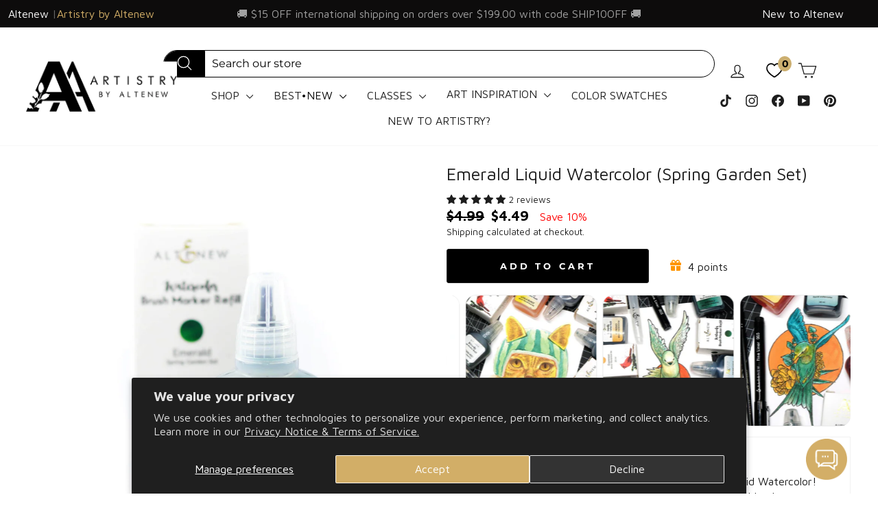

--- FILE ---
content_type: text/html; charset=utf-8
request_url: https://altenew.com/products/emerald-liquid-watercolor-brush-marker-refill-spring-garden-set
body_size: 92652
content:
<!doctype html>
<html class="no-js" lang="en" dir="ltr">
<head>
<!-- Start of Booster Apps Seo-0.1--><title>Emerald Liquid Watercolor (Spring Garden Set) | Altenew</title><meta name="google-site-verification" content="dhSGNxMX5mxVa9w1y9e2K24zIVsMwwyX_UYod6tQ32k" /><meta name="description" content="Emerald Liquid Watercolor (Spring Garden Set) | Description  Intro VideoCreate rich and vibrant works of art with our Vivid Liquid Watercolor! Each bottle contains a highly pigmented color which will blend beautifully while maintaining the t..." /><script type="application/ld+json">
  {
    "@context": "https://schema.org",
    "@type": "WebSite",
    "name": "Altenew",
    "url": "https://altenew.com",
    "potentialAction": {
      "@type": "SearchAction",
      "query-input": "required name=query",
      "target": "https://altenew.com/search?q={query}"
    }
  }
</script><script type="application/ld+json">
  {
    "@context": "https://schema.org",
    "@type": "Product",
    "name": "Emerald Liquid Watercolor (Spring Garden Set)",
    "brand": {"@type": "Brand","name": "Altenew"},
    "sku": "ALT3078",
    "mpn": "704831297775",
    "description": "\n\nDescription  Intro Video\n\n\n\nCreate rich and vibrant works of art with our Vivid Liquid Watercolor! Each bottle contains a highly pigmented color which will blend beautifully while maintaining the transparency of watercolor. Use directly from the bottle or dilute with water.\nThis is the Emerald liquid watercolor\/brush marker refill for the Watercolor Brush Markers - Spring Garden Set. If your Altenew Watercolor Brush Markers start to dry out or streak, it is time to refill them!\nRefilling is easy:\n\nCarefully unscrew the tip from the barrel\nGently squeeze refill bottle to drop watercolor into the brush marker\nReplace the tip, firmly screwing it back into place\n\nThis bottle contains 20ml and can refill each brush marker approximately three times. In addition to refilling your Watercolor Brush Markers, our refills can be used as liquid watercolor straight out of the bottle!\n**Please note that the Emerald color included in the Winter Wonderland set is a different toned Emerald from the one in our Spring Garden set. The Emerald in the Winter Wonderland set is a cool tone of the Emerald color, while the Emerald in the Spring Garden set is a warm tone.\nDownload: Altenew Watercolor Brush Marker Spring Garden Color Chart\n\n\n\n",
    "url": "https://altenew.com/products/emerald-liquid-watercolor-brush-marker-refill-spring-garden-set","image": "https://altenew.com/cdn/shop/files/liquid-watercolor-emerald-liquid-watercolor-brush-marker-refill-spring-garden-set-30686280122425_3268x.jpg?v=1762459594","itemCondition": "https://schema.org/NewCondition",
    "offers": [{
          "@type": "Offer","price": "4.49","priceCurrency": "USD",
          "itemCondition": "https://schema.org/NewCondition",
          "url": "https://altenew.com/products/emerald-liquid-watercolor-brush-marker-refill-spring-garden-set?variant=29862437126226",
          "sku": "ALT3078",
          "mpn": "704831297775",
          "availability" : "https://schema.org/InStock",
          "priceValidUntil": "2026-02-13","gtin12": "704831297775"}]}
</script><!-- end of Booster Apps SEO -->

  <!-- Elevate - 2025-12-09T21:24:11.438Z --><script>
      const environment = { rootUrl: '/', themeId: 152488443961, themeRole: 'main', activeCurrency: 'USD', template: { suffix: 'artistrybyaltenew', type: 'product' }, isThemePreview: false };
      try { window.eab_data = { selectors: JSON.parse(`{"settings":{"pausedSubscription":false},"selectorsV2":[{"price":[".grid-product__price > .money",".grid-product__price  > .regular-price .money"],"saving":".grid-product__price--savings","pathname":"*","compareAt":".grid-product__price--original > .money","container":".grid .grid-product__content:has(a[href*='/products/{{handle}}'])"},{"price":".snize-price .money","pathname":"*","container":".snize-product:has(a[href*='/products/{{handle}}'])"},{"form":"form[action='/cart/add']","price":"[data-product-price]","pathname":"*","compareAt":"[data-compare-price] .money","container":".product-single__meta"},{"pathname":"*","container":"[data-product-images]"},{"pathname":"*","container":".product-sticky-header"}]}`) || {}, allTests: JSON.parse(`{"d95db6df-04d3-49b0-b1a8-36d2f07ee60c":{"29374":{"variationName":"Control","trafficPercentage":50,"isDone":false,"isControl":true,"templateID":""},"29375":{"variationName":"Variation 1","trafficPercentage":50,"isDone":false,"templateID":"eab-vX9VMBQP0f"},"data":{"name":"Moving Subscriptions Banner Above","isLive":false,"settings":{"afterDiscounts":true},"type":"PAGE","filters":[],"isPersonalization":false,"page":"index"}},"0ae46089-de8d-460e-a480-ca50f5843eaf":{"29381":{"variationName":"Control","trafficPercentage":50,"isDone":false,"isControl":true,"templateID":"brand-story"},"29382":{"variationName":"Variation 1 (Trust Badges)","trafficPercentage":50,"isDone":false,"templateID":"eab-X4Wqp9uilB"},"data":{"name":"Add Trust Badges","isLive":false,"settings":{"afterDiscounts":true},"type":"PAGE","filters":[],"isPersonalization":false,"page":"product","testProducts":["the-original-sticky-mat-9-x-12-meta"],"productIds":["8056183128121"]}},"1be01471-e006-45b1-98ce-36ad2f34951c":{"29764":{"variationName":"Control","trafficPercentage":50,"isDone":false,"isControl":true,"themeId":148621492281},"29765":{"variationName":"Add to Bag","trafficPercentage":50,"isDone":false,"themeId":152502140985},"data":{"name":"Add to Cart vs Add to Bag","isLive":false,"settings":{"afterDiscounts":true},"type":"THEME","filters":[],"isPersonalization":false}},"0a4f44ee-5f26-43cd-b5e6-ea878588f9c7":{"30440":{"variationName":"Control","trafficPercentage":50,"isDone":false,"isControl":true,"splitUrlTestLinks":["https://altenew.com/products/the-original-sticky-mat-9-x-12-meta"]},"30441":{"variationName":"Variation 1","trafficPercentage":50,"isDone":false,"splitUrlTestLinks":["https://altenew.com/products/9x12-ultra-sticky-mat-grid"]},"data":{"name":"Test Shaun - Hero Page vs Non Hero","isLive":false,"settings":{"afterDiscounts":true},"type":"SPLIT_URL","filters":[],"isPersonalization":false,"redirectBehavior":"redirectOnlyControlUrl"}}}`) || {}, currencyFormat: "<span class=money>${{amount}} </span>", environment: environment }; } catch(error) { console.log(error); window.eab_data = { selectors: {}, allTests: {}, currencyFormat: "<span class=money>${{amount}} </span>", environment: environment }; }
    </script>
    <script data-cfasync='false' class='eab-redirect-script'>
!function(){function e(){var e=r("eabUserId");const t=J(),n=H();if(!e&&(t||n)){e=function(){try{if(window.crypto&&window.crypto.getRandomValues){const e=new Uint8Array(16);window.crypto.getRandomValues(e),e[6]=15&e[6]|64,e[8]=63&e[8]|128;const t=Array.from(e).map((e=>e.toString(16).padStart(2,"0")));return[t.slice(0,4).join(""),t.slice(4,6).join(""),t.slice(6,8).join(""),t.slice(8,10).join(""),t.slice(10,16).join("")].join("-")}}catch(e){console.log("Crypto UUID generation failed, falling back to Math.random()",e)}return"xxxxxxxx-xxxx-4xxx-yxxx-xxxxxxxxxxxx".replace(/[xy]/g,(function(e){const t=16*Math.random()|0;return("x"===e?t:3&t|8).toString(16)}))}();var a=new Date;a.setFullYear(a.getFullYear()+1);var i="; expires="+a.toUTCString();document.cookie="eabUserId="+e+i+"; path=/"}}function t(e,t){var r=new Date;r.setTime(r.getTime()+31536e6);var n="; expires="+r.toUTCString();document.cookie=e+"="+(t||"")+n+"; path=/"}function r(e){for(var t=e+"=",r=document.cookie.split(";"),n=0;n<r.length;n++){for(var a=r[n];" "==a.charAt(0);)a=a.substring(1,a.length);if(0==a.indexOf(t))return a.substring(t.length,a.length)}return null}function n(e){var t=r(e);if(t)try{return JSON.parse(t)}catch(e){return console.error("Error parsing JSON from cookie ",e),null}return{}}function a(e){return sessionStorage.getItem(e)}function i(e){var t={};return e.replace(/[?&]+([^=&]+)=([^&]*)/gi,(function(e,r,n){t[r]=n})),t}function o(e){if(!e||!e.trim())return"";const t=e.trim();try{const e=t.replace(/^https?:\/\//,""),r=`https://${e}`.replace(/\/+$/,""),n=new URL(r);return n.hostname.startsWith("www.")&&(n.hostname=n.hostname.substring(4)),n.toString().replace(/\/+$/,"")}catch(r){console.warn("URL parsing failed for:",e,r);return`https://${t.replace(/^https?:\/\//,"")}`.replace(/\/+$/,"")}}const s=window?.Shopify,c=window?.eab_data?.environment,l=s&&s?.routes?.root&&"/"!==s?.routes?.root?s?.routes?.root?.toLowerCase():"",d=c?.rootUrl&&"/"!==c.rootUrl?c.rootUrl.endsWith("/")?c.rootUrl.toLowerCase():(c.rootUrl+"/").toLowerCase():l;function u(){var e=window.location.pathname;d&&e.startsWith(d)&&(e=e.slice(d.length));const t=d.replace(/^\/|\/$/g,"");return t&&e.startsWith(`/${t}`)&&(e=e.slice(t.length+1)),"/"===e||"/index"===e||""===e?"index":/products\//.test(e)?"product":/collections\//.test(e)?"collection":/pages\//.test(e)?"page":e.endsWith("/cart")?"cart":e.endsWith("/search")?"search":"unknown"}localStorage.setItem("eabRootRoute",d||l);var f=window&&window.eab_data?window.eab_data.allTests:{};const p=window&&window.eab_data&&window.eab_data.selectors?window.eab_data.selectors.settings:{};var h=window.location.search,m=window.location.href,g=i(h);const w=g.abtid||sessionStorage.getItem("abtid");g.abtid&&sessionStorage.setItem("abtid",g.abtid);var b={};for(var v in f)if(f[v]){var y=f[v];"settings"!==v&&(v===w||v!==w&&y&&y.data&&y.data.isLive)&&(b[v]=y)}for(var U in b){var P=b[U];if(P.data&&"PRODUCT_GROUP"===P.data.type&&!P.data.isV2){var T={data:P.data},I={};for(var _ in P)if("data"!==_&&P[_]){var S=P[_],O=S.groupVariationId;I[O]||(I[O]={groupVariationId:O,variationName:S.variationName,trafficPercentage:S.trafficPercentage,isControl:S.isControl,isDone:S.isDone,products:[]}),I[O].products.push({id:S.id,variationId:_,handle:S.handle,groupId:S.groupId,link:S.link,productTitle:S.productTitle,price:S.price,productVariants:S.productVariants,prices:S.prices,originalProductHandle:S.originalProductHandle})}for(var R in I)I[R].products.forEach((e=>{e.variationId&&(T[e.variationId]=I[R])}));b[U]=T}}var k,C=n("ABTL")||{},L=((k=a("ABAV"))?JSON.parse(k):null)||{},E=a("eabReferrer"),x=a("eabEntry"),A=n("ABAU")||{};"string"==typeof E||sessionStorage.setItem("eabReferrer",document.referrer),null===x&&sessionStorage.setItem("eabEntry",m);var N=n("eabExcludedTests")||{},D=m.split("?")[0],j=i(m)||"";function $(e){var t,r=o(D),n=decodeURIComponent(r),a=C[e],i=b[e]?.[a]?.groupVariationId,s=b[e];const c=!s.data.isV2,l=window?.__st?.rid;for(var d in s)if(s[d]&&"data"!==d){var u=s[d];if(u.products&&Array.isArray(u.products))for(var f=0;f<u.products.length;f++){var p=u.products[f],h=p.link,m=p.handle,g=Number(p.id);if(h===n||n.endsWith(`products/${m}`)||g===l){t=p;break}}if(t)break}if(!t)return{};for(var w in s)if(s[w]&&"data"!==w){var v=s[w];if(v.products&&Array.isArray(v.products))for(var y=0;y<v.products.length;y++){var U=v.products[y];if(U.groupId===t.groupId&&v.groupVariationId===i)return{...U,variationId:c?U.variationId:w,groupVariationId:v.groupVariationId,variationName:v.variationName}}}return{}}function V(e){var r=C[e];const a=b[e].data.type;var i;b[e][r]||(r=function(e){for(var r=Object.keys(b[e]),n="0",a=0;a<r.length;a++){var i=r[a];if(b[e][i]&&"data"!==i&&!b[e][i].isDone){n=i,C[e]=n,t("ABTL",JSON.stringify(C)),L[e]=!1,A[e]=!1;break}}return n}(e)),"PRODUCT_GROUP"===a&&(i=$(e)),"PRODUCT_GROUP"!==a||b[e].data.isV2?A[e]||(A[e]=!0,t("ABAU",JSON.stringify(A))):(A[e]?A[e][i.variationId]||(A[e][i.variationId]=!0):A[e]={[i.variationId]:!0},t("ABAU",JSON.stringify(A)));var s=r,l=L[e];if("PRODUCT_GROUP"===a&&(s=i.variationId,l=L[i.variationId]),l||("PRODUCT_GROUP"===a?L[s]=!0:L[e]=!0,function(e,t){sessionStorage.setItem(e,JSON.stringify(t))}("ABAV",L)),"THEME"!==a){if("PRICE_PLUS"!==a&&"CONTENT"!==a&&"PRODUCT_TIME"!==a&&"PRODUCT_IMAGE"!==a&&"CHECKOUT"!==a&&"SHIPPING"!==a){var f=function(e,t){var r=b[e].data.type,n=b[e][t].isControl,a=m.split("?")[0],i=m.includes("?")?m.split("?")[1].split("&"):[],o=window.location.origin,s=d&&"/"!==d?d:"/";i=z(i,"abtr","true");var c,l=b[e][t];if("PRODUCT_GROUP"===r){c=o+s+"products/"+$(e).handle}else{if("PAGE"===r)return n||(i=z(i,"view",l.templateID)),a+"?"+i.join("&");{const e=o+s+"products/"+l.handle,t="SPLIT_URL"===r?l.splitUrlTestLinks?.[0]||l.link:l.templateID;c="PRODUCT"===r?e:t}}if("SPLIT_URL"===r){var u=new URL(c);if(u.search)i=function(e,t){const r={};return e.forEach((e=>{const[t,n]=e.split("=");r[t]=n})),t.forEach((e=>{const[t,n]=e.split("=");r[t]=n})),Object.entries(r).map((([e,t])=>`${e}=${t}`))}(i,u.search.substring(1).split("&"));if(!u.pathname.startsWith(s)){const e=u.pathname.startsWith("/")?u.pathname.substring(1):u.pathname,t=s.endsWith("/")?s.slice(0,-1):s;c=`${u.origin}${t}/${e}${u.hash}`}c=c.split("?")[0]}return c+(i.length?"?"+i.join("&"):"")}(e,r);!function(e,r,a){var i=u();const s=b[e].data;var c=s.type,l=o(m.split("?")[0]),d=o(a.split("?")[0]);const f=s?.settings?.checkVariant||!1;var p=g.view?g.view:"",h=b[e][r].templateID,w=l!==d,v=p!==h,y="PAGE"===c&&i===s.page,U="PRODUCT"===c||"SPLIT_URL"===c||"PRODUCT_GROUP"===c;U&&!f&&(a=function(e){try{const t=new URL(e);return t.searchParams.delete("variant"),t.toString()}catch(t){return console.error("Invalid URL provided:",t),e}}(a));"SPLIT_URL"===c&&(w=function({newUrl:e,testID:r,testVar:a}){try{const e=b[r].data,i=e?.redirectBehavior;if("redirectOnlyControlUrl"===i){if(b[r][a].isControl)return!1}if("redirectOnceControlUrlOnly"===i||"redirectOnce"===i){const e="eabRedirectedTests",o=n(e)||{};if(o[r])return!1;if(o[r]=!0,t(e,JSON.stringify(o)),"redirectOnceControlUrlOnly"===i){if(b[r][a].isControl)return!1}}const s=b[r][a];let c=[];if(s.splitUrlTestLinks&&s.splitUrlTestLinks.length>0?c=s.splitUrlTestLinks:s.link&&(c=[s.link]),c.length>0){const t=e?.settings?.checkVariant||!1,r=new URL(m),n=r.searchParams,a=o(r.origin+r.pathname);for(const e of c){const r=new URL(e),i=r.searchParams;if(a===o(r.origin+r.pathname)){let e=!0;for(const[r,a]of i.entries()){if("abtr"===r||"variant"===r&&!t)continue;if(n.get(r)!==a){e=!1;break}}if(e)return!1}}return!0}return!1}catch(t){return console.error("Error comparing split URLs:",t),o(m.split("?")[0])!==o(e.split("?")[0])}}({newUrl:a,testID:e,testVar:r}));(U&&w||y&&v)&&(window.location.href=a)}(e,r,f)}}else!function(e,r){var a=b[e][r],i=a.themeId,o=c?.themeId||window?.Shopify?.theme?.id;if(!i)return;const s=function(e){const t=n("eabThemeTests")||{};return Object.prototype.hasOwnProperty.call(t,e)}(e);s||function(e){const r=n("eabThemeTests")||{};r[e]=Date.now(),t("eabThemeTests",JSON.stringify(r))}(e);if(o===i)return;const l=new URL(window.location.toString());a.isControl?(l.searchParams.set("preview_theme_id",""),l.searchParams.set("_eab","1"),l.searchParams.delete("view"),l.searchParams.delete("_ab"),l.searchParams.delete("_fd"),l.searchParams.delete("_sc")):(l.searchParams.set("preview_theme_id",i.toString()),l.searchParams.set("_ab","0"),l.searchParams.set("_fd","0"),l.searchParams.set("_sc","1"),l.searchParams.delete("view"));t("eabThemeTest",e),window.location.assign(l.toString())}(e,r)}function G(e,t){for(var r=0;r<e.length;r++)if(t(e[r]))return r;return e.length-1}function J(){const e=navigator.userAgent||navigator.vendor||window.opera;return/((?:fban\/fbios|fb_iab\/fb4a)(?!.+fbav)|;fbav\/([\w\.]+);)/i.test(e)}function H(){const e=navigator.userAgent||navigator.vendor||window.opera;return/(instagram)[\/ ]([-\w\.]+)/i.test(e)}function M(){const e=a("eabEntry")||window.location.href;let t;try{t=new URLSearchParams(new URL(e).search)}catch{t=new URLSearchParams}const r=a("eabReferrer"),n=("string"==typeof r?r:document.referrer||"").toLowerCase(),i=n?new URL(n).hostname.replace("www.",""):"",o=new URL(window.location.href).hostname,s=J(),c=H(),l=function(){const e=navigator.userAgent||navigator.vendor||window.opera;return/musical_ly/i.test(e)}(),d=function(){const e=navigator.userAgent||navigator.vendor||window.opera;return/(pinterest)[\/ ]([-\w\.]+)/i.test(e)}();return s||["facebook.com","fb.com","fb.me","m.facebook.com","l.facebook.com","lm.facebook.com"].includes(i)?"facebook":c||i.includes("instagram")?"instagram":l||["tiktok.com","pangleglobal.com","ads.tiktok.com"].includes(i)?"tiktok":"pinterest"===t.get("utm_source")?.toLowerCase()||"pinterest_ads"===t.get("utm_source")?.toLowerCase()||d||i.includes("pinterest")||"pin.it"===i||t.has("epik")?"pinterest":t.has("gclid")||i.includes("google")?"google":n&&o!==i?"other":"direct"}function B(e){const t=a("eabEntry")||window.location.href;if(t)try{return new URLSearchParams(new URL(t).search).get(e)}catch{return null}return null}function W(e){const{type:t,operator:n,values:i,parameter:o}=e;let s;switch(t){case"country":s=r("localization");break;case"device":s=function(){const e=navigator.userAgent||navigator.vendor||window.opera||"",t=e.toLowerCase();return/windows nt.*tablet pc|pixelbook/i.test(e)||/(?:macintosh|windows nt|win(?:95|98)|linux x86_64)/i.test(e)&&!/android|mobile|tablet|ipad|iphone|ipod/i.test(t)?"desktop":/ipad|playbook|tablet|kindle|nexus (7|10)|xoom|sm-t\d+|galaxy tab|tb-\d+|tb\d+[a-z]+|lenovo.*tb|dtab|ideatab|mediapad|matepad|honor.*pad|pad\s+\d+|mi\s+pad|redmi.*pad|xiaomi.*pad|oppo.*pad|oneplus.*pad|opd\d+|tcl.*tab|9\d{3}[a-z]|kobo|archos.*5(?!\d)|ereader|droipad/i.test(e)||/android(?!.*mobile)/i.test(t)&&!/dalvik.*miui|pocophone|mi\s+mix|edge\s+\d+|sm-g9\d+|pixel\s+\d|pixel\s+fold|advan\s+\d{4}/i.test(e)?"tablet":/android.+mobile|iphone|ipod|windows phone|blackberry|mobile|phone|kaios/i.test(t)||/^mobile;/i.test(e)||/dalvik.*miui|pocophone|mi\s+mix|pixel\s+\d|pixel\s+fold/i.test(e)?"mobile":"desktop"}();break;case"source":s=M();break;case"utm":s=B(o);break;case"visitor":s="true"===sessionStorage.getItem("eabIsFirstVisit")?"first_time":"repeat";break;case"utm_source":case"utm_medium":case"utm_campaign":case"utm_content":s=B(t);break;case"url_string":s=window.location.href;break;case"referring_domain":try{const e=a("eabReferrer"),t="string"==typeof e?e:document.referrer||"";if(t){s=new URL(t).hostname.replace("www.","")}else s="direct"}catch(e){console.error("Error parsing referrer:",e),s="unknown"}break;case"entry_page":s=a("eabEntry");break;case"page":case"redirectUrls":s=window.location.pathname;break;default:return!1}switch(n){case"equals":return i===s;case"includes":return Array.isArray(i)&&i.includes(s);case"not_equals":return i!==s;case"not_includes":return Array.isArray(i)&&!i?.includes(s);case"contains":return!!s&&s.includes(i);case"not_contains":return!s||!s.includes(i);case"startsWith":return!!s&&s.startsWith(i);case"ends_with":return!!s&&s.endsWith(i);default:return!1}}function q(e){return e.some((e=>e.type?"AND"===e.type?e.conditions.every(W):"OR"===e.type&&e.conditions.some(W):e.conditions.every(W)))}g.eabUserPreview&&t("eabUserPreview","true");var F=function(e){try{var a={};for(var i in C)C[i]&&(a[i]=C[i]);let w=((e,t)=>{let r=!1,n=!1;e.forEach((e=>{const t=b[e];t&&("number"==typeof t.data?.testTrafficPercentage?r=!0:n=!0)}));const a=[],i=[],o=[];let s=0;if(t.forEach((e=>{const t=b[e],r=t.data?.testTrafficPercentage;"number"==typeof r?(a.push(e),s+=r,i.push(s)):o.push(e)})),r)return[];if(n)return o;const c=s,l=Math.max(0,100-c);s+=l,i.push(s);const d=Math.random()*s;var u=G(i,(function(e){return d<e}));return u!==i.length-1&&a[u]?[a[u]]:o})(Object.keys(a),e);for(var o=0;o<w.length;o++){var s=w[o],c=b[s];const e=c.data?.filters||[];if(e?.length>0){if(!q(e))continue}if("SHIPPING"===c.data.type){const e=c.data.shippingZones,t=e.countriesToInclude||[],n=e.countriesToExclude||[],a=r("localization")||localStorage.getItem("eabCountryCode");let i=!1;if(i=t.length>0?t.includes(a)&&!n.includes(a):!n.includes(a),!i)continue}var l=Object.keys(c).filter((function(e){return"data"!==e&&!c[e].isDone}));if("PRODUCT_GROUP"===s.type){let e={};l=l.filter((function(t){const r=c[t].groupVariationId;return!e[r]&&(e[r]=!0,!0)}))}if(l.length)if(c.data.isPersonalization){var d=l.find((function(e){return!c[e].isControl}));d&&(a[s]=d)}else{var u=!0;for(let e=0;e<l.length;e++)if("number"!=typeof c[l[e]].trafficPercentage){u=!1;break}var f=[],p=0;if(u)for(let e=0;e<l.length;e++){p+=c[l[e]].trafficPercentage,f.push(p)}else{var h=100/l.length;for(let e=0;e<l.length;e++)p+=h,f.push(p)}var m=Math.random()*p,g=l[G(f,(function(e){return m<e}))];a[s]=g}}t("ABTL",JSON.stringify(a)),C=n("ABTL")||{}}catch(e){console.error("Error in handleDecideTests",e)}};function z(e,t,r){let n=!1;const a=encodeURIComponent(r);return e=e.map((e=>{const[r]=e.split("=");return r===t?(n=!0,`${t}=${a}`):e})),n||e.push(`${t}=${a}`),e}function K(){(g.eabUserId&&t("eabUserId",g.eabUserId),g.eab_tests)&&(decodeURIComponent(g.eab_tests).split("~").forEach((function(e){!function(e){var t=e.split("_"),r=t[0],n=t[1],a="1"===t[2];for(var i in f)if(f[i]&&i.slice(-5)===r){C[i]=n,a&&(A[i]=!0);break}}(e)})),t("ABTL",JSON.stringify(C)),t("ABAU",JSON.stringify(A)))}function X(e){for(var t=e.split("?")[0];"/"===t.charAt(t.length-1);)t=t.slice(0,-1);var r=t.split("/");return r[r.length-1]}function Y(){var e=o(D),t=d?e.replace(d,"/"):e;const r=window?.__st?.rid;for(var n in b)if(b[n]&&C[n]){var a=b[n],i=a.data.type;if("PRODUCT_IMAGE"!==i&&"PRODUCT_TIME"!==i&&"CONTENT"!==i&&"SHIPPING"!==i&&"PRICE_PLUS"!==i&&"CHECKOUT"!==i){if("PAGE"===i){if(u()!==a.data.page)continue;if(a.data.testProducts){var s=X(e),l=decodeURIComponent(s),f=r?.toString();if(Array.isArray(a.data.testProducts)&&a.data.testProducts.includes(l)||Array.isArray(a.data.productIds)&&a.data.productIds.includes(f))return n}else if(a.data.collections){const t=X(e);if(a.data.collections.includes(t))return n}else{if(!a.data.testPages)return n;{const t=X(e),r=decodeURIComponent(t);if(Array.isArray(a.data.testPages)&&a.data.testPages.includes(r))return n}}}if("PRODUCT"===i||"PRODUCT_GROUP"===i){if(a.data?.filters?.length>0){if(a.data.filters.some((e=>e?.conditions?.some((e=>"redirectUrls"===e.type))))){if(q(a.data.filters))return n;continue}}if("PRODUCT_GROUP"===i){const e=$(n);if(e&&e.variationId)return n}else{const t=decodeURIComponent(e);for(var p in a){if(!a[p]||"data"===p)continue;if(a[p].link===t)return n;const e=a[p].handle;if(t.endsWith(`products/${e}`))return n;if(Number(a[p].id)===r)return n}}}if("SPLIT_URL"===i){const r="redirectOnlyControlUrl"===a.data?.redirectBehavior,i="redirectOnceControlUrlOnly"===a.data?.redirectBehavior,s=a.data?.settings?.checkVariant||!1;for(let c in a){if(!a[c]||"data"===c)continue;if((r||i)&&!a[c].isControl)continue;let l=[];a[c].splitUrlTestLinks&&a[c].splitUrlTestLinks.length>0?l=a[c].splitUrlTestLinks:a[c].link&&(l=[a[c].link]);for(let r of l){let a=o(r);if(a.includes("?")){const[r,i]=a.split("?");let o;o=d?t.split("?")[0]:e.split("?")[0];const c=new URL(m).searchParams,l=r===o;let u=!0;const f=new URLSearchParams(`?${i}`);for(const[e,t]of f.entries()){if("variant"===e&&!s)continue;if("abtr"===e)continue;const r=c.get(e);if(""===t&&""===r)continue;const n=decodeURIComponent(t||"");if(decodeURIComponent(r||"")!==n){u=!1;break}}if(l&&u)return n}else if(d){if(a===t)return n}else if(a===e)return n}}}if("THEME"===i){const e=ce(),t=c?.themeId||window?.Shopify?.theme?.id;for(const r in a){if(!a[r]||"data"===r)continue;const i=a[r].themeId;if(i===t)return n;if(e===i)return n}}}}return null}function Z(e,t){if(t.startsWith("*")&&t.endsWith("*")){const r=t.slice(1,-1);return e.includes(r)}if(t.startsWith("*")){const r=t.slice(1);return e.endsWith(r)}return t===e||"*"===t}function Q(){const e=J(),t=H();("fbclid"in g||e||t)&&function(){var e=n("ABTL"),t=r("eabUserId"),a=Object.keys(e).map((function(t){var r=t.length>=5?t.slice(-5):t,n=A[t]?"1":"0";return r+"_"+e[t]+"_"+n})).join("~"),i=new URL(m),o=new URLSearchParams(i.search);o.set("eab_tests",a),t&&o.set("eabUserId",t),i.search=o.toString(),window.history.replaceState({},"",i.toString())}()}function ee(){if(p?.disableNoteAttributes)return void function(){var e=new XMLHttpRequest;e.open("GET","/cart.js"),e.setRequestHeader("Content-Type","application/json"),e.onreadystatechange=function(){if(4===e.readyState&&200===e.status){const t=JSON.parse(e.responseText).attributes||{};(t._eabTestsList||t._eabUserId||t._eabList||t._eabPreviewTest)&&function(){var e=new XMLHttpRequest;e.open("POST","/cart/update.js"),e.setRequestHeader("Content-Type","application/json"),e.onreadystatechange=function(){4===e.readyState&&200===e.status?console.log("Successfully cleaned up note attributes"):4===e.readyState&&200!==e.status&&console.log("Error cleaning up note attributes")};const t={_eabTestsList:null,_eabUserId:null,_eabList:null,_eabPreviewTest:null};e.send(JSON.stringify({attributes:t}))}()}},e.send()}();var e=new XMLHttpRequest;e.open("POST","/cart/update.js"),e.setRequestHeader("Content-Type","application/json"),e.onreadystatechange=function(){4===e.readyState&&200===e.status?console.log("success"):4===e.readyState&&200!==e.status&&console.log("Error getting cart data")};var t={};for(var n in b)A[n]&&(t[n]=C[n]);var a=r("eabUserId"),i="true"===r("eabUserPreview");let o={_eabTestsList:JSON.stringify(t),_eabUserId:a,_eabList:JSON.stringify(C),_eabPreviewTest:i&&w?w:null};e.send(JSON.stringify({attributes:o}))}function te(e,t){const r=document.createElement("input");return r.type="hidden",r.name=e,r.value=t,r}function re(){if("true"===r("eabUserPreview"))return!1;if(!(window.location.search.includes("preview_theme_id")||window.location.hostname.includes("shopifypreview.com")||c&&"main"!==c.themeRole||window?.Shopify&&window?.Shopify?.theme&&"main"!==window?.Shopify?.theme?.role))return!1;const e=ce(),t=C&&Object.keys(C).some((t=>{const r=f[t],n=C[t];return"THEME"===r?.data?.type&&r?.data?.isLive&&r[n]?.themeId===e}));if(t)return se(),!1;{const e=n("eabThemeTests")||{},t=Object.keys(e).some((e=>C&&Object.prototype.hasOwnProperty.call(C,e)));return!!t&&(function(){const e=new URL(window.location.toString());e.searchParams.set("preview_theme_id",""),e.searchParams.set("_eab","1"),window.location.replace(e.toString())}(),!0)}}var ne=-1!==window.location.hostname.indexOf("shopifypreview.com");const ae=(navigator.userAgent||"").toLowerCase(),ie=["googlebot","adsbot","headlesschrome","bingbot","storebot","facebookexternalhit","sebot-wa","amazonproductbot","claudebot","yandexbot","applebot","searchbot","inspectiontool","crawler"].some((e=>ae.includes(e)));var oe="true"===g.elevate_preview;function se(){const e=Object.entries(C).some((([e,t])=>{const r=f[e];return r&&r.data&&"THEME"===r.data.type&&!r[t]?.isControl}));e&&function(e,t=1e4){return new Promise(((r,n)=>{const a=document.querySelector(e);if(a)return void r(a);const i=new MutationObserver((()=>{const t=document.querySelector(e);if(t)return i.disconnect(),void r(t)}));i.observe(document.documentElement,{childList:!0,subtree:!0}),setTimeout((()=>{i.disconnect(),n(new Error(`Element with selector "${e}" not found within ${t}ms`))}),t)}))}("#PBarNextFrameWrapper",1e4).then((e=>e.remove())).catch((e=>console.error(e)))}function ce(){const e=new URLSearchParams(window.location.search).get("preview_theme_id");return e?parseInt(e):c?.themeId||window?.Shopify?.theme?.id||null}ne||oe||ie||(se(),function(){try{if(re())return;if(e(),localStorage.getItem("eabFirstTimeVisit")||(sessionStorage.setItem("eabIsFirstVisit","true"),localStorage.setItem("eabFirstTimeVisit",(new Date).valueOf().toString())),b&&0===Object.keys(b).length)return;!function(){try{if(g&&(g.eab_tests||g.eabUserId)&&K(),g&&g.gclid){var e=Y();if(!e)return;var r="PRODUCT"===b[e].data.type||"PRODUCT_GROUP"===b[e].data.type||"PRICE_PLUS"===b[e].data.type;const n=p?.excludeGoogleTraffic??!0;e&&!A[e]&&r&&n&&(N[e]=!0,t("eabExcludedTests",JSON.stringify(N)))}}catch(e){console.log("Err url params",e)}}();var a=function(){var e=[];for(var t in b)C&&C[t]||N[t]||e.push(t);return e}();a.length>0&&F(a);var i=Y();i&&!("abtr"in j)&&!0!==N[i]&&V(i),Q(),function(){try{if(!p?.trackRT)return;const e=n("ABRT")||{};let r=!1;const a={};for(const e in b)if(b[e]){a[e]={name:b[e].data?.name||"Unknown Test",variants:{}};for(const t in b[e]){if("data"===t||!b[e][t])continue;const r=b[e][t].variationName||`Variation ${t}`;a[e].variants[t]=r}}r=JSON.stringify(e)!==JSON.stringify(a),r&&t("ABRT",JSON.stringify(a))}catch(e){console.error("Error in trackRunningTests:",e)}}(),window.addEventListener("load",(function(){!function(){const e=Object.keys(b).filter((e=>"SHIPPING"===b[e].data.type));if(0===e?.length||!e)return;const t=document.querySelectorAll('form[action$="/cart/add"]'),n=r("eabUserId");let a=[];for(let t=0;t<e.length;t++){const r=e[t];let n;if(C[r])n=C[r],a.push(n);else{let e=null;for(let t in b[r])if("data"!==t&&b[r][t].isControl){e=t;break}e&&a.push(e)}}const i=a.join(",");t.forEach((t=>{t.querySelector('input[name="properties[_eabVisitorId]"]')||t.appendChild(te("properties[_eabVisitorId]",n));let r=t.querySelector('input[name="properties[_eabShippingTests]"]');e.length>0?r?r.value=i:t.appendChild(te("properties[_eabShippingTests]",i)):r&&t.removeChild(r)})),fetch("/cart.js").then((e=>e.json())).then((async t=>{for(let r=0;r<t.items.length;r++){const a=t.items[r],o=a.key;let s=!1,c={...a.properties};if(e.length>0&&(c._eabVisitorId&&c._eabVisitorId===n||(c._eabVisitorId=n,s=!0)),e.length>0)if(c._eabShippingTests){let t=c._eabShippingTests.split(","),r=t.some((t=>!e.includes(t)))||e.some((e=>!t.includes(e)));r&&(c._eabShippingTests=i,s=!0)}else c._eabShippingTests=i,s=!0;else c._eabShippingTests&&(delete c._eabShippingTests,s=!0);if(s){const e={id:o,properties:c,quantity:a.quantity};await fetch("/cart/change.js",{method:"POST",headers:{"Content-Type":"application/json"},body:JSON.stringify(e)}).then((e=>{if(!e.ok)throw new Error(`Failed to update item on line ${o}`);return e.json()})).then((e=>{console.log(`Successfully updated item on line ${o}`)})).catch((e=>{console.error("Error updating cart item:",e)}))}}})).catch((e=>{console.error("Error fetching cart:",e)}))}()})),function(){let e=!1;for(const t in b){if(!C[t]||N[t]||A[t])continue;const r=b[t].data.type;if("PRODUCT_IMAGE"===r||"PRODUCT_TIME"===r||"CONTENT"===r||"PRICE_PLUS"===r||"CHECKOUT"===r||"CUSTOM_CODE"===r||"SHIPPING"===r){if("PRICE_PLUS"===r){const e=c?.activeCurrency||window?.Shopify?.currency?.active;if(!(b[t].data.currencies||[]).includes(e))continue}if("CONTENT"===r||"CUSTOM_CODE"===r){const e=b[t].data.pathnames||[],r=window.location.pathname;if(!e.length)continue;const n=b[t].data.excludePathnames||[];if(n.length&&n.some((e=>Z(r,e))))continue;if(!e.some((e=>Z(r,e))))continue}A[t]=!0,e=!0}}e&&t("ABAU",JSON.stringify(A))}(),ee(),o=window?.__st?.rid,o?localStorage.setItem("eabProductPageId",o):localStorage.removeItem("eabProductPageId")}catch(e){console.error("eabos",e)}var o}()),window.addEventListener("load",(function(){if(function(e,t){let r=new URL(window.location.href),n=e[`${r.pathname}::${r.searchParams.get("view")||""}`];n&&t(r.toString(),n)}(function(){const e={},t=window.location.origin,r=window?.eab_data?.allTests||{};return Object.keys(r).forEach((n=>{if("settings"===n)return;const a=r[n],{isLive:i,type:o,page:s}=a.data;i&&Object.keys(a).forEach((r=>{if("data"===r)return;let i=[];if(a[r].splitUrlTestLinks?.length>0?i=a[r].splitUrlTestLinks:a[r].link&&(i=[a[r].link]),"PAGE"===o&&0===i.length){let e;switch(s){case"index":e=`${t}/`;break;case"collection":e=`${t}/collections/all`;break;case"product":e=`${t}/products`;break;case"page":e=`${t}/pages`;break;default:e=t}a[r].templateID&&(e+="?view="+a[r].templateID),i=[e]}i.forEach((t=>{if(!t)return;let a=new URL(t),i=a.pathname,o=a.searchParams.get("view")||"";e[`${i}::${o}`]={testId:n,variantId:r,pathname:i,view:o,url:t}}))}))})),e}(),((e,t)=>{var n;n=()=>function(e,t){let n={url:e,...t,country:r("localization")||null};fetch("/apps/elevateab/handle404",{method:"POST",body:JSON.stringify(n)})}(e,t),fetch(e,{method:"HEAD",headers:{"Cache-Control":"no-cache, no-store, must-revalidate",Pragma:"no-cache",Expires:"0"}}).then((e=>{404===e.status&&n()}))})),"true"===r("eabUserPreview")&&w){var e=document.createElement("script");e.src="https://ds0wlyksfn0sb.cloudfront.net/preview_bar.js",e.async=!0,document.head.appendChild(e)}}))}();
</script>

  <meta charset="utf-8">
  <meta http-equiv="X-UA-Compatible" content="IE=edge,chrome=1">
  <meta name="viewport" content="width=device-width, initial-scale=1.0">
  <meta name="theme-color" content="#000000">
  <link rel="canonical" href="https://altenew.com/products/emerald-liquid-watercolor-brush-marker-refill-spring-garden-set">
  <link rel="preconnect" href="https://cdn.shopify.com">
  <link rel="preconnect" href="https://fonts.shopifycdn.com">
  <link rel="dns-prefetch" href="https://productreviews.shopifycdn.com">
  <link rel="dns-prefetch" href="https://ajax.googleapis.com">
  <link rel="dns-prefetch" href="https://maps.googleapis.com">
  <link rel="dns-prefetch" href="https://maps.gstatic.com">
  <!-- Google Tag Manager -->
<script>(function(w,d,s,l,i){w[l]=w[l]||[];w[l].push({'gtm.start':
new Date().getTime(),event:'gtm.js'});var f=d.getElementsByTagName(s)[0],
j=d.createElement(s),dl=l!='dataLayer'?'&l='+l:'';j.async=true;j.src=
'https://www.googletagmanager.com/gtm.js?id='+i+dl;f.parentNode.insertBefore(j,f);
})(window,document,'script','dataLayer','GTM-MDMZ6MR');</script>
<!-- End Google Tag Manager -->
       <link rel="shortcut icon" href="https://cdn.shopify.com/s/files/1/0388/7541/files/favicon-artistry-by-altenew.jpg?v=1718088979" type="image/png" />
    

<!--<meta property="og:site_name" content="Altenew">
  <meta property="og:url" content="https://altenew.com/products/emerald-liquid-watercolor-brush-marker-refill-spring-garden-set">
  <meta property="og:title" content="Emerald Liquid Watercolor (Spring Garden Set)">
  <meta property="og:type" content="product">
  <meta property="og:description" content="This is the Emerald liquid watercolor/brush marker refill for the Watercolor Brush Markers - Spring Garden Set. If your Altenew Watercolor Brush Markers start to dry out or streak, it is time to refill them!"><meta property="og:image" content="http://altenew.com/cdn/shop/files/liquid-watercolor-emerald-liquid-watercolor-brush-marker-refill-spring-garden-set-30686280122425.jpg?v=1762459594">
    <meta property="og:image:secure_url" content="https://altenew.com/cdn/shop/files/liquid-watercolor-emerald-liquid-watercolor-brush-marker-refill-spring-garden-set-30686280122425.jpg?v=1762459594">
    <meta property="og:image:width" content="3268">
    <meta property="og:image:height" content="3268"><meta name="twitter:site" content="@">
  <meta name="twitter:card" content="summary_large_image">
  <meta name="twitter:title" content="Emerald Liquid Watercolor (Spring Garden Set)">
  <meta name="twitter:description" content="This is the Emerald liquid watercolor/brush marker refill for the Watercolor Brush Markers - Spring Garden Set. If your Altenew Watercolor Brush Markers start to dry out or streak, it is time to refill them!">
--><style data-shopify>@font-face {
  font-family: Montserrat;
  font-weight: 700;
  font-style: normal;
  font-display: swap;
  src: url("//altenew.com/cdn/fonts/montserrat/montserrat_n7.3c434e22befd5c18a6b4afadb1e3d77c128c7939.woff2") format("woff2"),
       url("//altenew.com/cdn/fonts/montserrat/montserrat_n7.5d9fa6e2cae713c8fb539a9876489d86207fe957.woff") format("woff");
}

  @font-face {
  font-family: Montserrat;
  font-weight: 400;
  font-style: normal;
  font-display: swap;
  src: url("//altenew.com/cdn/fonts/montserrat/montserrat_n4.81949fa0ac9fd2021e16436151e8eaa539321637.woff2") format("woff2"),
       url("//altenew.com/cdn/fonts/montserrat/montserrat_n4.a6c632ca7b62da89c3594789ba828388aac693fe.woff") format("woff");
}


  @font-face {
  font-family: Montserrat;
  font-weight: 600;
  font-style: normal;
  font-display: swap;
  src: url("//altenew.com/cdn/fonts/montserrat/montserrat_n6.1326b3e84230700ef15b3a29fb520639977513e0.woff2") format("woff2"),
       url("//altenew.com/cdn/fonts/montserrat/montserrat_n6.652f051080eb14192330daceed8cd53dfdc5ead9.woff") format("woff");
}

  @font-face {
  font-family: Montserrat;
  font-weight: 400;
  font-style: italic;
  font-display: swap;
  src: url("//altenew.com/cdn/fonts/montserrat/montserrat_i4.5a4ea298b4789e064f62a29aafc18d41f09ae59b.woff2") format("woff2"),
       url("//altenew.com/cdn/fonts/montserrat/montserrat_i4.072b5869c5e0ed5b9d2021e4c2af132e16681ad2.woff") format("woff");
}

  @font-face {
  font-family: Montserrat;
  font-weight: 600;
  font-style: italic;
  font-display: swap;
  src: url("//altenew.com/cdn/fonts/montserrat/montserrat_i6.e90155dd2f004112a61c0322d66d1f59dadfa84b.woff2") format("woff2"),
       url("//altenew.com/cdn/fonts/montserrat/montserrat_i6.41470518d8e9d7f1bcdd29a447c2397e5393943f.woff") format("woff");
}

</style><link href="//altenew.com/cdn/shop/t/543/assets/theme.css?v=108724444916578341321768361873" rel="stylesheet" type="text/css" media="all" />
    <!-- JM Added custom css file-->
  <link href="//altenew.com/cdn/shop/t/543/assets/jm-custom.css?v=431327982611609661768448774" rel="stylesheet" type="text/css" media="all" />
  <link href="//altenew.com/cdn/shop/t/543/assets/mobile-responsive.css?v=109111298399374214121766665241" rel="stylesheet" type="text/css" media="all" />
  <link rel="stylesheet" type="text/css" href="//cdn.jsdelivr.net/npm/slick-carousel@1.8.1/slick/slick.css" async/>
<style data-shopify>:root {
    --typeHeaderPrimary: Montserrat;
    --typeHeaderFallback: sans-serif;
    --typeHeaderSize: 30px;
    --typeHeaderWeight: 700;
    --typeHeaderLineHeight: 1.4;
    --typeHeaderSpacing: 0.0em;

    --typeBasePrimary:Montserrat;
    --typeBaseFallback:sans-serif;
    --typeBaseSize: 16px;
    --typeBaseWeight: 400;
    --typeBaseSpacing: 0.0em;
    --typeBaseLineHeight: 1.4;
    --typeBaselineHeightMinus01: 1.3;

    --typeCollectionTitle: 16px;

    --iconWeight: 5px;
    --iconLinecaps: round;

    
        --buttonRadius: 3px;
    

    --colorGridOverlayOpacity: 0.0;
    --colorAnnouncement: #1d1d1d;
    --colorAnnouncementText: #ffffff;

    --colorBody: #ffffff;
    --colorBodyAlpha05: rgba(255, 255, 255, 0.05);
    --colorBodyDim: #f2f2f2;
    --colorBodyLightDim: #fafafa;
    --colorBodyMediumDim: #f5f5f5;


    --colorBorder: #f1f1f1;

    --colorBtnPrimary: #000000;
    --colorBtnPrimaryLight: #1a1a1a;
    --colorBtnPrimaryDim: #000000;
    --colorBtnPrimaryText: #ffffff;

    --colorCartDot: #ccaf70;

    --colorDrawers: #ffffff;
    --colorDrawersDim: #f2f2f2;
    --colorDrawerBorder: #e8e8e1;
    --colorDrawerText: #1d1d1d;
    --colorDrawerTextDark: #000000;
    --colorDrawerButton: #111111;
    --colorDrawerButtonText: #ffffff;

    --colorFooter: #ccaf70;
    --colorFooterText: #000000;
    --colorFooterTextAlpha01: #000000;

    --colorGridOverlay: #000000;
    --colorGridOverlayOpacity: 0.1;

    --colorHeaderTextAlpha01: rgba(29, 29, 29, 0.1);

    --colorHeroText: #0f0f0f;

    --colorSmallImageBg: #ffffff;
    --colorLargeImageBg: #0f0f0f;

    --colorImageOverlay: #ffffff;
    --colorImageOverlayOpacity: 0.0;
    --colorImageOverlayTextShadow: 0.0;

    --colorLink: #1d1d1d;

    --colorModalBg: rgba(230, 230, 230, 0.6);

    --colorNav: #ffffff;
    --colorNavText: #1d1d1d;

    --colorPrice: #484848;

    --colorSaleTag: #e83434;
    --colorSaleTagText: #ffffff;

    --colorTextBody: #1d1d1d;
    --colorTextBodyAlpha015: rgba(29, 29, 29, 0.15);
    --colorTextBodyAlpha005: rgba(29, 29, 29, 0.05);
    --colorTextBodyAlpha008: rgba(29, 29, 29, 0.08);
    --colorTextSavings: #e83434;

    --urlIcoSelect: url(//altenew.com/cdn/shop/t/543/assets/ico-select.svg);
    --urlIcoSelectFooter: url(//altenew.com/cdn/shop/t/543/assets/ico-select-footer.svg);
    --urlIcoSelectWhite: url(//altenew.com/cdn/shop/t/543/assets/ico-select-white.svg);

    --grid-gutter: 17px;
    --drawer-gutter: 20px;

    --sizeChartMargin: 25px 0;
    --sizeChartIconMargin: 5px;

    --newsletterReminderPadding: 40px;

    /*Shop Pay Installments*/
    --color-body-text: #1d1d1d;
    --color-body: #ffffff;
    --color-bg: #ffffff;
    }

    .placeholder-content {
    background-image: linear-gradient(100deg, #ffffff 40%, #f7f7f7 63%, #ffffff 79%);
    }

.h-wishlist-icon .wishlist-h-count {
    
    width: 20px!important;
    height: 22px!important;
    font-size: 14px!important;
    right: -3px!important;
}

a.site-nav__dropdown-link.site-nav__dropdown-link--top-level {
    white-space: nowrap;
}

@media screen and (max-width: 749px) {
  #snize-search-results-grid-mode span.snize-overhidden {
    margin-bottom: 0 !important;
  }

  .template-page.snize-results-page.snize-impulse-css-fix 
  #snize-search-results-grid-mode li.snize-product span.snize-overhidden {
    margin-bottom: 0 !important;
  }

  .snize-buttons.snize-buttons-bottom {
    display: flex;
    justify-content: center;
  }
  #snize_results.snize-mobile-design.snize-new-version #snize-search-results-grid-mode span.snize-overhidden {
    padding: 15px 0px 0px 0px !important;
}
}</style><!-- JM Added for Artistry related pages includes home page, pages, collection, and products 7-25-2024-->
    
    <link href="//altenew.com/cdn/shop/t/543/assets/jm-artistry.css?v=127523464098445126201766080059" rel="stylesheet" type="text/css" media="all" />
    
  <script>
    document.documentElement.className = document.documentElement.className.replace('no-js', 'js');

    window.theme = window.theme || {};
    theme.routes = {
      home: "/",
      cart: "/cart.js",
      cartPage: "/cart",
      cartAdd: "/cart/add.js",
      cartChange: "/cart/change.js",
      search: "/search"
    };
    theme.strings = {
      soldOut: "Sold Out",
      unavailable: "Unavailable",
      inStockLabel: "In stock, ready to ship",
      stockLabel: "Low stock - [count] items left",
      willNotShipUntil: "Ready to ship [date]",
      willBeInStockAfter: "Back in stock [date]",
      waitingForStock: "Backordered, shipping soon",
      savePrice: "Save [saved_amount]",
      cartEmpty: "Your cart is currently empty.",
      cartTermsConfirmation: "You must agree with the terms and conditions of sales to check out",
      searchCollections: "Collections",
      searchPages: "Pages",
      searchArticles: "Articles"
    };
    theme.settings = {
      dynamicVariantsEnable: true,
      cartType: "drawer",
      isCustomerTemplate: false,
      moneyFormat: "\u003cspan class=money\u003e${{amount}} \u003c\/span\u003e",
      saveType: "percent",
      productImageSize: "square",
      productImageCover: false,
      predictiveSearch: true,
      predictiveSearchType: null,
      quickView: true,
      themeName: 'Impulse',
      themeVersion: "6.0.1"
    };
  </script>
<script>window.nfecShopVersion = '1663772029';window.nfecJsVersion = '449390';window.nfecCVersion = 64020</script>

 <script src="//searchserverapi.com/widgets/shopify/init.js?a=8P8h8b0D1X"></script> <script>window.performance && window.performance.mark && window.performance.mark('shopify.content_for_header.start');</script><meta name="google-site-verification" content="Bp_QP6jWgyRQsHqotcMgUbyolYYT_PyFyaj7dBmp7go">
<meta id="shopify-digital-wallet" name="shopify-digital-wallet" content="/3887541/digital_wallets/dialog">
<meta name="shopify-checkout-api-token" content="a71a87be972d5cf4d8e2f0894f9d0615">
<meta id="in-context-paypal-metadata" data-shop-id="3887541" data-venmo-supported="false" data-environment="production" data-locale="en_US" data-paypal-v4="true" data-currency="USD">
<link rel="alternate" type="application/json+oembed" href="https://altenew.com/products/emerald-liquid-watercolor-brush-marker-refill-spring-garden-set.oembed">
<script async="async" src="/checkouts/internal/preloads.js?locale=en-US"></script>
<link rel="preconnect" href="https://shop.app" crossorigin="anonymous">
<script async="async" src="https://shop.app/checkouts/internal/preloads.js?locale=en-US&shop_id=3887541" crossorigin="anonymous"></script>
<script id="apple-pay-shop-capabilities" type="application/json">{"shopId":3887541,"countryCode":"US","currencyCode":"USD","merchantCapabilities":["supports3DS"],"merchantId":"gid:\/\/shopify\/Shop\/3887541","merchantName":"Altenew","requiredBillingContactFields":["postalAddress","email"],"requiredShippingContactFields":["postalAddress","email"],"shippingType":"shipping","supportedNetworks":["visa","masterCard","amex","discover","elo","jcb"],"total":{"type":"pending","label":"Altenew","amount":"1.00"},"shopifyPaymentsEnabled":true,"supportsSubscriptions":true}</script>
<script id="shopify-features" type="application/json">{"accessToken":"a71a87be972d5cf4d8e2f0894f9d0615","betas":["rich-media-storefront-analytics"],"domain":"altenew.com","predictiveSearch":true,"shopId":3887541,"locale":"en"}</script>
<script>var Shopify = Shopify || {};
Shopify.shop = "altenew.myshopify.com";
Shopify.locale = "en";
Shopify.currency = {"active":"USD","rate":"1.0"};
Shopify.country = "US";
Shopify.theme = {"name":"Updated Jan 2026 | Final templates ","id":152488443961,"schema_name":"Impulse","schema_version":"8.1.0","theme_store_id":857,"role":"main"};
Shopify.theme.handle = "null";
Shopify.theme.style = {"id":null,"handle":null};
Shopify.cdnHost = "altenew.com/cdn";
Shopify.routes = Shopify.routes || {};
Shopify.routes.root = "/";</script>
<script type="module">!function(o){(o.Shopify=o.Shopify||{}).modules=!0}(window);</script>
<script>!function(o){function n(){var o=[];function n(){o.push(Array.prototype.slice.apply(arguments))}return n.q=o,n}var t=o.Shopify=o.Shopify||{};t.loadFeatures=n(),t.autoloadFeatures=n()}(window);</script>
<script>
  window.ShopifyPay = window.ShopifyPay || {};
  window.ShopifyPay.apiHost = "shop.app\/pay";
  window.ShopifyPay.redirectState = null;
</script>
<script id="shop-js-analytics" type="application/json">{"pageType":"product"}</script>
<script defer="defer" async type="module" src="//altenew.com/cdn/shopifycloud/shop-js/modules/v2/client.init-shop-cart-sync_IZsNAliE.en.esm.js"></script>
<script defer="defer" async type="module" src="//altenew.com/cdn/shopifycloud/shop-js/modules/v2/chunk.common_0OUaOowp.esm.js"></script>
<script type="module">
  await import("//altenew.com/cdn/shopifycloud/shop-js/modules/v2/client.init-shop-cart-sync_IZsNAliE.en.esm.js");
await import("//altenew.com/cdn/shopifycloud/shop-js/modules/v2/chunk.common_0OUaOowp.esm.js");

  window.Shopify.SignInWithShop?.initShopCartSync?.({"fedCMEnabled":true,"windoidEnabled":true});

</script>
<script defer="defer" async type="module" src="//altenew.com/cdn/shopifycloud/shop-js/modules/v2/client.payment-terms_CNlwjfZz.en.esm.js"></script>
<script defer="defer" async type="module" src="//altenew.com/cdn/shopifycloud/shop-js/modules/v2/chunk.common_0OUaOowp.esm.js"></script>
<script defer="defer" async type="module" src="//altenew.com/cdn/shopifycloud/shop-js/modules/v2/chunk.modal_CGo_dVj3.esm.js"></script>
<script type="module">
  await import("//altenew.com/cdn/shopifycloud/shop-js/modules/v2/client.payment-terms_CNlwjfZz.en.esm.js");
await import("//altenew.com/cdn/shopifycloud/shop-js/modules/v2/chunk.common_0OUaOowp.esm.js");
await import("//altenew.com/cdn/shopifycloud/shop-js/modules/v2/chunk.modal_CGo_dVj3.esm.js");

  
</script>
<script>
  window.Shopify = window.Shopify || {};
  if (!window.Shopify.featureAssets) window.Shopify.featureAssets = {};
  window.Shopify.featureAssets['shop-js'] = {"shop-cart-sync":["modules/v2/client.shop-cart-sync_DLOhI_0X.en.esm.js","modules/v2/chunk.common_0OUaOowp.esm.js"],"init-fed-cm":["modules/v2/client.init-fed-cm_C6YtU0w6.en.esm.js","modules/v2/chunk.common_0OUaOowp.esm.js"],"shop-button":["modules/v2/client.shop-button_BCMx7GTG.en.esm.js","modules/v2/chunk.common_0OUaOowp.esm.js"],"shop-cash-offers":["modules/v2/client.shop-cash-offers_BT26qb5j.en.esm.js","modules/v2/chunk.common_0OUaOowp.esm.js","modules/v2/chunk.modal_CGo_dVj3.esm.js"],"init-windoid":["modules/v2/client.init-windoid_B9PkRMql.en.esm.js","modules/v2/chunk.common_0OUaOowp.esm.js"],"init-shop-email-lookup-coordinator":["modules/v2/client.init-shop-email-lookup-coordinator_DZkqjsbU.en.esm.js","modules/v2/chunk.common_0OUaOowp.esm.js"],"shop-toast-manager":["modules/v2/client.shop-toast-manager_Di2EnuM7.en.esm.js","modules/v2/chunk.common_0OUaOowp.esm.js"],"shop-login-button":["modules/v2/client.shop-login-button_BtqW_SIO.en.esm.js","modules/v2/chunk.common_0OUaOowp.esm.js","modules/v2/chunk.modal_CGo_dVj3.esm.js"],"avatar":["modules/v2/client.avatar_BTnouDA3.en.esm.js"],"pay-button":["modules/v2/client.pay-button_CWa-C9R1.en.esm.js","modules/v2/chunk.common_0OUaOowp.esm.js"],"init-shop-cart-sync":["modules/v2/client.init-shop-cart-sync_IZsNAliE.en.esm.js","modules/v2/chunk.common_0OUaOowp.esm.js"],"init-customer-accounts":["modules/v2/client.init-customer-accounts_DenGwJTU.en.esm.js","modules/v2/client.shop-login-button_BtqW_SIO.en.esm.js","modules/v2/chunk.common_0OUaOowp.esm.js","modules/v2/chunk.modal_CGo_dVj3.esm.js"],"init-shop-for-new-customer-accounts":["modules/v2/client.init-shop-for-new-customer-accounts_JdHXxpS9.en.esm.js","modules/v2/client.shop-login-button_BtqW_SIO.en.esm.js","modules/v2/chunk.common_0OUaOowp.esm.js","modules/v2/chunk.modal_CGo_dVj3.esm.js"],"init-customer-accounts-sign-up":["modules/v2/client.init-customer-accounts-sign-up_D6__K_p8.en.esm.js","modules/v2/client.shop-login-button_BtqW_SIO.en.esm.js","modules/v2/chunk.common_0OUaOowp.esm.js","modules/v2/chunk.modal_CGo_dVj3.esm.js"],"checkout-modal":["modules/v2/client.checkout-modal_C_ZQDY6s.en.esm.js","modules/v2/chunk.common_0OUaOowp.esm.js","modules/v2/chunk.modal_CGo_dVj3.esm.js"],"shop-follow-button":["modules/v2/client.shop-follow-button_XetIsj8l.en.esm.js","modules/v2/chunk.common_0OUaOowp.esm.js","modules/v2/chunk.modal_CGo_dVj3.esm.js"],"lead-capture":["modules/v2/client.lead-capture_DvA72MRN.en.esm.js","modules/v2/chunk.common_0OUaOowp.esm.js","modules/v2/chunk.modal_CGo_dVj3.esm.js"],"shop-login":["modules/v2/client.shop-login_ClXNxyh6.en.esm.js","modules/v2/chunk.common_0OUaOowp.esm.js","modules/v2/chunk.modal_CGo_dVj3.esm.js"],"payment-terms":["modules/v2/client.payment-terms_CNlwjfZz.en.esm.js","modules/v2/chunk.common_0OUaOowp.esm.js","modules/v2/chunk.modal_CGo_dVj3.esm.js"]};
</script>
<script>(function() {
  var isLoaded = false;
  function asyncLoad() {
    if (isLoaded) return;
    isLoaded = true;
    var urls = ["https:\/\/js.smile.io\/v1\/smile-shopify.js?shop=altenew.myshopify.com","https:\/\/config.gorgias.chat\/bundle-loader\/01H9KMNKWJ5BHZE7WSWB0HB1AY?source=shopify1click\u0026shop=altenew.myshopify.com","https:\/\/customer-first-focus.b-cdn.net\/cffPCLoader_min.js?shop=altenew.myshopify.com","https:\/\/d217z8zw4dqir.cloudfront.net\/script_tags\/loop_snippets?shop=altenew.myshopify.com","https:\/\/cdn.nfcube.com\/instafeed-a4ddd995be1939c8b8d4cb851898d70a.js?shop=altenew.myshopify.com","https:\/\/searchanise-ef84.kxcdn.com\/widgets\/shopify\/init.js?a=8P8h8b0D1X\u0026shop=altenew.myshopify.com","https:\/\/cdn.9gtb.com\/loader.js?g_cvt_id=1f653065-1a1e-43a7-ae2c-cdddc6ede368\u0026shop=altenew.myshopify.com","https:\/\/ds0wlyksfn0sb.cloudfront.net\/elevateab.app.txt?shop=altenew.myshopify.com","https:\/\/cdn.tapcart.com\/webbridge-sdk\/webbridge.umd.js?shop=altenew.myshopify.com"];
    for (var i = 0; i < urls.length; i++) {
      var s = document.createElement('script');
      s.type = 'text/javascript';
      s.async = true;
      s.src = urls[i];
      var x = document.getElementsByTagName('script')[0];
      x.parentNode.insertBefore(s, x);
    }
  };
  if(window.attachEvent) {
    window.attachEvent('onload', asyncLoad);
  } else {
    window.addEventListener('load', asyncLoad, false);
  }
})();</script>
<script id="__st">var __st={"a":3887541,"offset":-18000,"reqid":"fb4d5171-12a6-432e-afad-fbdf6245c857-1768451030","pageurl":"altenew.com\/products\/emerald-liquid-watercolor-brush-marker-refill-spring-garden-set","u":"80060568fc98","p":"product","rtyp":"product","rid":4032630882386};</script>
<script>window.ShopifyPaypalV4VisibilityTracking = true;</script>
<script id="captcha-bootstrap">!function(){'use strict';const t='contact',e='account',n='new_comment',o=[[t,t],['blogs',n],['comments',n],[t,'customer']],c=[[e,'customer_login'],[e,'guest_login'],[e,'recover_customer_password'],[e,'create_customer']],r=t=>t.map((([t,e])=>`form[action*='/${t}']:not([data-nocaptcha='true']) input[name='form_type'][value='${e}']`)).join(','),a=t=>()=>t?[...document.querySelectorAll(t)].map((t=>t.form)):[];function s(){const t=[...o],e=r(t);return a(e)}const i='password',u='form_key',d=['recaptcha-v3-token','g-recaptcha-response','h-captcha-response',i],f=()=>{try{return window.sessionStorage}catch{return}},m='__shopify_v',_=t=>t.elements[u];function p(t,e,n=!1){try{const o=window.sessionStorage,c=JSON.parse(o.getItem(e)),{data:r}=function(t){const{data:e,action:n}=t;return t[m]||n?{data:e,action:n}:{data:t,action:n}}(c);for(const[e,n]of Object.entries(r))t.elements[e]&&(t.elements[e].value=n);n&&o.removeItem(e)}catch(o){console.error('form repopulation failed',{error:o})}}const l='form_type',E='cptcha';function T(t){t.dataset[E]=!0}const w=window,h=w.document,L='Shopify',v='ce_forms',y='captcha';let A=!1;((t,e)=>{const n=(g='f06e6c50-85a8-45c8-87d0-21a2b65856fe',I='https://cdn.shopify.com/shopifycloud/storefront-forms-hcaptcha/ce_storefront_forms_captcha_hcaptcha.v1.5.2.iife.js',D={infoText:'Protected by hCaptcha',privacyText:'Privacy',termsText:'Terms'},(t,e,n)=>{const o=w[L][v],c=o.bindForm;if(c)return c(t,g,e,D).then(n);var r;o.q.push([[t,g,e,D],n]),r=I,A||(h.body.append(Object.assign(h.createElement('script'),{id:'captcha-provider',async:!0,src:r})),A=!0)});var g,I,D;w[L]=w[L]||{},w[L][v]=w[L][v]||{},w[L][v].q=[],w[L][y]=w[L][y]||{},w[L][y].protect=function(t,e){n(t,void 0,e),T(t)},Object.freeze(w[L][y]),function(t,e,n,w,h,L){const[v,y,A,g]=function(t,e,n){const i=e?o:[],u=t?c:[],d=[...i,...u],f=r(d),m=r(i),_=r(d.filter((([t,e])=>n.includes(e))));return[a(f),a(m),a(_),s()]}(w,h,L),I=t=>{const e=t.target;return e instanceof HTMLFormElement?e:e&&e.form},D=t=>v().includes(t);t.addEventListener('submit',(t=>{const e=I(t);if(!e)return;const n=D(e)&&!e.dataset.hcaptchaBound&&!e.dataset.recaptchaBound,o=_(e),c=g().includes(e)&&(!o||!o.value);(n||c)&&t.preventDefault(),c&&!n&&(function(t){try{if(!f())return;!function(t){const e=f();if(!e)return;const n=_(t);if(!n)return;const o=n.value;o&&e.removeItem(o)}(t);const e=Array.from(Array(32),(()=>Math.random().toString(36)[2])).join('');!function(t,e){_(t)||t.append(Object.assign(document.createElement('input'),{type:'hidden',name:u})),t.elements[u].value=e}(t,e),function(t,e){const n=f();if(!n)return;const o=[...t.querySelectorAll(`input[type='${i}']`)].map((({name:t})=>t)),c=[...d,...o],r={};for(const[a,s]of new FormData(t).entries())c.includes(a)||(r[a]=s);n.setItem(e,JSON.stringify({[m]:1,action:t.action,data:r}))}(t,e)}catch(e){console.error('failed to persist form',e)}}(e),e.submit())}));const S=(t,e)=>{t&&!t.dataset[E]&&(n(t,e.some((e=>e===t))),T(t))};for(const o of['focusin','change'])t.addEventListener(o,(t=>{const e=I(t);D(e)&&S(e,y())}));const B=e.get('form_key'),M=e.get(l),P=B&&M;t.addEventListener('DOMContentLoaded',(()=>{const t=y();if(P)for(const e of t)e.elements[l].value===M&&p(e,B);[...new Set([...A(),...v().filter((t=>'true'===t.dataset.shopifyCaptcha))])].forEach((e=>S(e,t)))}))}(h,new URLSearchParams(w.location.search),n,t,e,['guest_login'])})(!0,!0)}();</script>
<script integrity="sha256-4kQ18oKyAcykRKYeNunJcIwy7WH5gtpwJnB7kiuLZ1E=" data-source-attribution="shopify.loadfeatures" defer="defer" src="//altenew.com/cdn/shopifycloud/storefront/assets/storefront/load_feature-a0a9edcb.js" crossorigin="anonymous"></script>
<script crossorigin="anonymous" defer="defer" src="//altenew.com/cdn/shopifycloud/storefront/assets/shopify_pay/storefront-65b4c6d7.js?v=20250812"></script>
<script data-source-attribution="shopify.dynamic_checkout.dynamic.init">var Shopify=Shopify||{};Shopify.PaymentButton=Shopify.PaymentButton||{isStorefrontPortableWallets:!0,init:function(){window.Shopify.PaymentButton.init=function(){};var t=document.createElement("script");t.src="https://altenew.com/cdn/shopifycloud/portable-wallets/latest/portable-wallets.en.js",t.type="module",document.head.appendChild(t)}};
</script>
<script data-source-attribution="shopify.dynamic_checkout.buyer_consent">
  function portableWalletsHideBuyerConsent(e){var t=document.getElementById("shopify-buyer-consent"),n=document.getElementById("shopify-subscription-policy-button");t&&n&&(t.classList.add("hidden"),t.setAttribute("aria-hidden","true"),n.removeEventListener("click",e))}function portableWalletsShowBuyerConsent(e){var t=document.getElementById("shopify-buyer-consent"),n=document.getElementById("shopify-subscription-policy-button");t&&n&&(t.classList.remove("hidden"),t.removeAttribute("aria-hidden"),n.addEventListener("click",e))}window.Shopify?.PaymentButton&&(window.Shopify.PaymentButton.hideBuyerConsent=portableWalletsHideBuyerConsent,window.Shopify.PaymentButton.showBuyerConsent=portableWalletsShowBuyerConsent);
</script>
<script data-source-attribution="shopify.dynamic_checkout.cart.bootstrap">document.addEventListener("DOMContentLoaded",(function(){function t(){return document.querySelector("shopify-accelerated-checkout-cart, shopify-accelerated-checkout")}if(t())Shopify.PaymentButton.init();else{new MutationObserver((function(e,n){t()&&(Shopify.PaymentButton.init(),n.disconnect())})).observe(document.body,{childList:!0,subtree:!0})}}));
</script>
<script id='scb4127' type='text/javascript' async='' src='https://altenew.com/cdn/shopifycloud/privacy-banner/storefront-banner.js'></script><link id="shopify-accelerated-checkout-styles" rel="stylesheet" media="screen" href="https://altenew.com/cdn/shopifycloud/portable-wallets/latest/accelerated-checkout-backwards-compat.css" crossorigin="anonymous">
<style id="shopify-accelerated-checkout-cart">
        #shopify-buyer-consent {
  margin-top: 1em;
  display: inline-block;
  width: 100%;
}

#shopify-buyer-consent.hidden {
  display: none;
}

#shopify-subscription-policy-button {
  background: none;
  border: none;
  padding: 0;
  text-decoration: underline;
  font-size: inherit;
  cursor: pointer;
}

#shopify-subscription-policy-button::before {
  box-shadow: none;
}

      </style>

<script>window.performance && window.performance.mark && window.performance.mark('shopify.content_for_header.end');</script>

  <script src="//altenew.com/cdn/shop/t/543/assets/vendor-scripts-v11.js" defer="defer"></script><link rel="stylesheet" href="//altenew.com/cdn/shop/t/543/assets/country-flags.css"><script src="//altenew.com/cdn/shop/t/543/assets/theme.js?v=183196513760805544461766663692" defer="defer"></script>
  <script src="//altenew.com/cdn/shop/t/543/assets/jquery.min.js?v=115860211936397945481766080061"></script>
  <script src="https://cdnjs.cloudflare.com/ajax/libs/slick-carousel/1.8.1/slick.min.js" integrity="sha512-XtmMtDEcNz2j7ekrtHvOVR4iwwaD6o/FUJe6+Zq+HgcCsk3kj4uSQQR8weQ2QVj1o0Pk6PwYLohm206ZzNfubg==" crossorigin="anonymous" referrerpolicy="no-referrer"></script>
  <!-- JM Added custom jm file-->
  <script src="//altenew.com/cdn/shop/t/543/assets/jm-customjs.js?v=99229746703528991801767756893"></script>
  
   <script src="//altenew.com/cdn/shop/t/543/assets/jm-artistry.js?v=83248992903454280211766080059"></script>
  

<!-- Start of Judge.me Core -->
<link rel="dns-prefetch" href="https://cdn.judge.me/">
<script data-cfasync='false' class='jdgm-settings-script'>window.jdgmSettings={"pagination":5,"disable_web_reviews":false,"badge_no_review_text":"No reviews","badge_n_reviews_text":"{{ n }} review/reviews","badge_star_color":"#d2ae67","hide_badge_preview_if_no_reviews":true,"badge_hide_text":false,"enforce_center_preview_badge":false,"widget_title":"Customer Reviews","widget_open_form_text":"Write a review","widget_close_form_text":"Cancel review","widget_refresh_page_text":"Refresh page","widget_summary_text":"Based on {{ number_of_reviews }} review/reviews","widget_no_review_text":"Be the first to write a review","widget_name_field_text":"Display name","widget_verified_name_field_text":"Verified Name (public)","widget_name_placeholder_text":"Display name","widget_required_field_error_text":"This field is required.","widget_email_field_text":"Email address","widget_verified_email_field_text":"Verified Email (private, can not be edited)","widget_email_placeholder_text":"Your email address","widget_email_field_error_text":"Please enter a valid email address.","widget_rating_field_text":"Rating","widget_review_title_field_text":"Review Title","widget_review_title_placeholder_text":"Give your review a title","widget_review_body_field_text":"Review content","widget_review_body_placeholder_text":"Start writing here...","widget_pictures_field_text":"Picture/Video (optional)","widget_submit_review_text":"Submit Review","widget_submit_verified_review_text":"Submit Verified Review","widget_submit_success_msg_with_auto_publish":"Thank you! Please refresh the page in a few moments to see your review. You can remove or edit your review by logging into \u003ca href='https://judge.me/login' target='_blank' rel='nofollow noopener'\u003eJudge.me\u003c/a\u003e","widget_submit_success_msg_no_auto_publish":"Thank you! Your review will be published as soon as it is approved by the shop admin. ","widget_show_default_reviews_out_of_total_text":"Showing {{ n_reviews_shown }} out of {{ n_reviews }} reviews.","widget_show_all_link_text":"Show all","widget_show_less_link_text":"Show less","widget_author_said_text":"{{ reviewer_name }} said:","widget_days_text":"{{ n }} days ago","widget_weeks_text":"{{ n }} week/weeks ago","widget_months_text":"{{ n }} month/months ago","widget_years_text":"{{ n }} year/years ago","widget_yesterday_text":"Yesterday","widget_today_text":"Today","widget_replied_text":"\u003e\u003e {{ shop_name }} replied:","widget_read_more_text":"Read more","widget_reviewer_name_as_initial":"","widget_rating_filter_color":"#d2ae67","widget_rating_filter_see_all_text":"See all reviews","widget_sorting_most_recent_text":"Most Recent","widget_sorting_highest_rating_text":"Highest Rating","widget_sorting_lowest_rating_text":"Lowest Rating","widget_sorting_with_pictures_text":"Only Pictures","widget_sorting_most_helpful_text":"Most Helpful","widget_open_question_form_text":"Ask a question","widget_reviews_subtab_text":"Reviews","widget_questions_subtab_text":"Questions","widget_question_label_text":"Question","widget_answer_label_text":"Answer","widget_question_placeholder_text":"Write your question here","widget_submit_question_text":"Submit Question","widget_question_submit_success_text":"Thank you for your question! We will notify you once it gets answered.","widget_star_color":"#d2ae67","verified_badge_text":"Verified","verified_badge_bg_color":"#d2ae67","verified_badge_text_color":"#ffffff","verified_badge_placement":"left-of-reviewer-name","widget_review_max_height":"","widget_hide_border":false,"widget_social_share":false,"widget_thumb":true,"widget_review_location_show":false,"widget_location_format":"country_iso_code","all_reviews_include_out_of_store_products":true,"all_reviews_out_of_store_text":"(out of store)","all_reviews_pagination":100,"all_reviews_product_name_prefix_text":"about","enable_review_pictures":true,"enable_question_anwser":true,"widget_theme":"leex","review_date_format":"mm/dd/yyyy","default_sort_method":"pictures-first","widget_product_reviews_subtab_text":"Product Reviews","widget_shop_reviews_subtab_text":"Shop Reviews","widget_other_products_reviews_text":"Reviews for other products","widget_store_reviews_subtab_text":"Store reviews","widget_no_store_reviews_text":"This store hasn't received any reviews yet","widget_web_restriction_product_reviews_text":"This product hasn't received any reviews yet","widget_no_items_text":"No items found","widget_show_more_text":"Show more","widget_write_a_store_review_text":"Write a Store Review","widget_other_languages_heading":"Reviews in Other Languages","widget_translate_review_text":"Translate review to {{ language }}","widget_translating_review_text":"Translating...","widget_show_original_translation_text":"Show original ({{ language }})","widget_translate_review_failed_text":"Review couldn't be translated.","widget_translate_review_retry_text":"Retry","widget_translate_review_try_again_later_text":"Try again later","show_product_url_for_grouped_product":false,"widget_sorting_pictures_first_text":"Pictures First","show_pictures_on_all_rev_page_mobile":false,"show_pictures_on_all_rev_page_desktop":false,"floating_tab_hide_mobile_install_preference":false,"floating_tab_button_name":"★ Reviews","floating_tab_title":"Let customers speak for us","floating_tab_button_color":"","floating_tab_button_background_color":"","floating_tab_url":"","floating_tab_url_enabled":true,"floating_tab_tab_style":"text","all_reviews_text_badge_text":"Customers rate us {{ shop.metafields.judgeme.all_reviews_rating | round: 1 }}/5 based on {{ shop.metafields.judgeme.all_reviews_count }} reviews.","all_reviews_text_badge_text_branded_style":"{{ shop.metafields.judgeme.all_reviews_rating | round: 1 }} out of 5 stars based on {{ shop.metafields.judgeme.all_reviews_count }} reviews","is_all_reviews_text_badge_a_link":false,"show_stars_for_all_reviews_text_badge":false,"all_reviews_text_badge_url":"","all_reviews_text_style":"text","all_reviews_text_color_style":"judgeme_brand_color","all_reviews_text_color":"#108474","all_reviews_text_show_jm_brand":true,"featured_carousel_show_header":true,"featured_carousel_title":"What Other Crafters Think!","testimonials_carousel_title":"Customers are saying","videos_carousel_title":"Real customer stories","cards_carousel_title":"Customers are saying","featured_carousel_count_text":"View All {{ n }} Reviews","featured_carousel_add_link_to_all_reviews_page":true,"featured_carousel_url":"","featured_carousel_show_images":true,"featured_carousel_autoslide_interval":15,"featured_carousel_arrows_on_the_sides":true,"featured_carousel_height":250,"featured_carousel_width":100,"featured_carousel_image_size":910,"featured_carousel_image_height":250,"featured_carousel_arrow_color":"#282624","verified_count_badge_style":"vintage","verified_count_badge_orientation":"horizontal","verified_count_badge_color_style":"judgeme_brand_color","verified_count_badge_color":"#108474","is_verified_count_badge_a_link":false,"verified_count_badge_url":"","verified_count_badge_show_jm_brand":true,"widget_rating_preset_default":0,"widget_first_sub_tab":"product-reviews","widget_show_histogram":true,"widget_histogram_use_custom_color":true,"widget_pagination_use_custom_color":false,"widget_star_use_custom_color":true,"widget_verified_badge_use_custom_color":true,"widget_write_review_use_custom_color":false,"picture_reminder_submit_button":"Upload Pictures","enable_review_videos":false,"mute_video_by_default":false,"widget_sorting_videos_first_text":"Videos First","widget_review_pending_text":"Pending","featured_carousel_items_for_large_screen":3,"social_share_options_order":"Facebook,Twitter","remove_microdata_snippet":true,"disable_json_ld":false,"enable_json_ld_products":false,"preview_badge_show_question_text":false,"preview_badge_no_question_text":"No questions","preview_badge_n_question_text":"{{ number_of_questions }} question/questions","qa_badge_show_icon":false,"qa_badge_position":"same-row","remove_judgeme_branding":true,"widget_add_search_bar":false,"widget_search_bar_placeholder":"Search","widget_sorting_verified_only_text":"Verified only","featured_carousel_theme":"aligned","featured_carousel_show_rating":true,"featured_carousel_show_title":true,"featured_carousel_show_body":true,"featured_carousel_show_date":false,"featured_carousel_show_reviewer":true,"featured_carousel_show_product":false,"featured_carousel_header_background_color":"#108474","featured_carousel_header_text_color":"#ffffff","featured_carousel_name_product_separator":"reviewed","featured_carousel_full_star_background":"#d2ae67","featured_carousel_empty_star_background":"#dadada","featured_carousel_vertical_theme_background":"#f9fafb","featured_carousel_verified_badge_enable":false,"featured_carousel_verified_badge_color":"#108474","featured_carousel_border_style":"round","featured_carousel_review_line_length_limit":3,"featured_carousel_more_reviews_button_text":"Read more reviews","featured_carousel_view_product_button_text":"View product","all_reviews_page_load_reviews_on":"scroll","all_reviews_page_load_more_text":"Load More Reviews","disable_fb_tab_reviews":false,"enable_ajax_cdn_cache":false,"widget_public_name_text":"displayed publicly like","default_reviewer_name":"John Smith","default_reviewer_name_has_non_latin":true,"widget_reviewer_anonymous":"Anonymous","medals_widget_title":"Judge.me Review Medals","medals_widget_background_color":"#f9fafb","medals_widget_position":"footer_all_pages","medals_widget_border_color":"#f9fafb","medals_widget_verified_text_position":"left","medals_widget_use_monochromatic_version":false,"medals_widget_elements_color":"#108474","show_reviewer_avatar":true,"widget_invalid_yt_video_url_error_text":"Not a YouTube video URL","widget_max_length_field_error_text":"Please enter no more than {0} characters.","widget_show_country_flag":false,"widget_show_collected_via_shop_app":true,"widget_verified_by_shop_badge_style":"light","widget_verified_by_shop_text":"Verified by Shop","widget_show_photo_gallery":false,"widget_load_with_code_splitting":true,"widget_ugc_install_preference":false,"widget_ugc_title":"Made by us, Shared by you","widget_ugc_subtitle":"Tag us to see your picture featured in our page","widget_ugc_arrows_color":"#ffffff","widget_ugc_primary_button_text":"Buy Now","widget_ugc_primary_button_background_color":"#108474","widget_ugc_primary_button_text_color":"#ffffff","widget_ugc_primary_button_border_width":"0","widget_ugc_primary_button_border_style":"none","widget_ugc_primary_button_border_color":"#108474","widget_ugc_primary_button_border_radius":"25","widget_ugc_secondary_button_text":"Load More","widget_ugc_secondary_button_background_color":"#ffffff","widget_ugc_secondary_button_text_color":"#108474","widget_ugc_secondary_button_border_width":"2","widget_ugc_secondary_button_border_style":"solid","widget_ugc_secondary_button_border_color":"#108474","widget_ugc_secondary_button_border_radius":"25","widget_ugc_reviews_button_text":"View Reviews","widget_ugc_reviews_button_background_color":"#ffffff","widget_ugc_reviews_button_text_color":"#108474","widget_ugc_reviews_button_border_width":"2","widget_ugc_reviews_button_border_style":"solid","widget_ugc_reviews_button_border_color":"#108474","widget_ugc_reviews_button_border_radius":"25","widget_ugc_reviews_button_link_to":"judgeme-reviews-page","widget_ugc_show_post_date":true,"widget_ugc_max_width":"800","widget_rating_metafield_value_type":true,"widget_primary_color":"#D6B676","widget_enable_secondary_color":false,"widget_secondary_color":"#edf5f5","widget_summary_average_rating_text":"{{ average_rating }} out of 5","widget_media_grid_title":"Customer photos \u0026 videos","widget_media_grid_see_more_text":"See more","widget_round_style":false,"widget_show_product_medals":true,"widget_verified_by_judgeme_text":"Verified by Judge.me","widget_show_store_medals":true,"widget_verified_by_judgeme_text_in_store_medals":"Verified by Judge.me","widget_media_field_exceed_quantity_message":"Sorry, we can only accept {{ max_media }} for one review.","widget_media_field_exceed_limit_message":"{{ file_name }} is too large, please select a {{ media_type }} less than {{ size_limit }}MB.","widget_review_submitted_text":"Review Submitted!","widget_question_submitted_text":"Question Submitted!","widget_close_form_text_question":"Cancel","widget_write_your_answer_here_text":"Write your answer here","widget_enabled_branded_link":true,"widget_show_collected_by_judgeme":true,"widget_reviewer_name_color":"","widget_write_review_text_color":"","widget_write_review_bg_color":"","widget_collected_by_judgeme_text":"collected by Judge.me","widget_pagination_type":"standard","widget_load_more_text":"Load More","widget_load_more_color":"#108474","widget_full_review_text":"Full Review","widget_read_more_reviews_text":"Read More Reviews","widget_read_questions_text":"Read Questions","widget_questions_and_answers_text":"Questions \u0026 Answers","widget_verified_by_text":"Verified by","widget_verified_text":"Verified","widget_number_of_reviews_text":"{{ number_of_reviews }} reviews","widget_back_button_text":"Back","widget_next_button_text":"Next","widget_custom_forms_filter_button":"Filters","custom_forms_style":"vertical","widget_show_review_information":false,"how_reviews_are_collected":"How reviews are collected?","widget_show_review_keywords":false,"widget_gdpr_statement":"How we use your data: We'll only contact you about the review you left, and only if necessary. By submitting your review, you agree to Judge.me's \u003ca href='https://judge.me/terms' target='_blank' rel='nofollow noopener'\u003eterms\u003c/a\u003e, \u003ca href='https://judge.me/privacy' target='_blank' rel='nofollow noopener'\u003eprivacy\u003c/a\u003e and \u003ca href='https://judge.me/content-policy' target='_blank' rel='nofollow noopener'\u003econtent\u003c/a\u003e policies.","widget_multilingual_sorting_enabled":false,"widget_translate_review_content_enabled":false,"widget_translate_review_content_method":"manual","popup_widget_review_selection":"automatically_with_pictures","popup_widget_round_border_style":true,"popup_widget_show_title":true,"popup_widget_show_body":true,"popup_widget_show_reviewer":false,"popup_widget_show_product":true,"popup_widget_show_pictures":true,"popup_widget_use_review_picture":true,"popup_widget_show_on_home_page":true,"popup_widget_show_on_product_page":true,"popup_widget_show_on_collection_page":true,"popup_widget_show_on_cart_page":true,"popup_widget_position":"bottom_left","popup_widget_first_review_delay":5,"popup_widget_duration":5,"popup_widget_interval":5,"popup_widget_review_count":5,"popup_widget_hide_on_mobile":true,"review_snippet_widget_round_border_style":true,"review_snippet_widget_card_color":"#FFFFFF","review_snippet_widget_slider_arrows_background_color":"#FFFFFF","review_snippet_widget_slider_arrows_color":"#000000","review_snippet_widget_star_color":"#108474","show_product_variant":false,"all_reviews_product_variant_label_text":"Variant: ","widget_show_verified_branding":false,"widget_ai_summary_title":"Customers say","widget_ai_summary_disclaimer":"AI-powered review summary based on recent customer reviews","widget_show_ai_summary":false,"widget_show_ai_summary_bg":false,"widget_show_review_title_input":true,"redirect_reviewers_invited_via_email":"review_widget","request_store_review_after_product_review":false,"request_review_other_products_in_order":false,"review_form_color_scheme":"default","review_form_corner_style":"square","review_form_star_color":{},"review_form_text_color":"#333333","review_form_background_color":"#ffffff","review_form_field_background_color":"#fafafa","review_form_button_color":{},"review_form_button_text_color":"#ffffff","review_form_modal_overlay_color":"#000000","review_content_screen_title_text":"How would you rate this product?","review_content_introduction_text":"We would love it if you would share a bit about your experience.","store_review_form_title_text":"How would you rate this store?","store_review_form_introduction_text":"We would love it if you would share a bit about your experience.","show_review_guidance_text":true,"one_star_review_guidance_text":"Poor","five_star_review_guidance_text":"Great","customer_information_screen_title_text":"About you","customer_information_introduction_text":"Please tell us more about you.","custom_questions_screen_title_text":"Your experience in more detail","custom_questions_introduction_text":"Here are a few questions to help us understand more about your experience.","review_submitted_screen_title_text":"Thanks for your review!","review_submitted_screen_thank_you_text":"We are processing it and it will appear on the store soon.","review_submitted_screen_email_verification_text":"Please confirm your email by clicking the link we just sent you. This helps us keep reviews authentic.","review_submitted_request_store_review_text":"Would you like to share your experience of shopping with us?","review_submitted_review_other_products_text":"Would you like to review these products?","store_review_screen_title_text":"Would you like to share your experience of shopping with us?","store_review_introduction_text":"We value your feedback and use it to improve. Please share any thoughts or suggestions you have.","reviewer_media_screen_title_picture_text":"Share a picture","reviewer_media_introduction_picture_text":"Upload a photo to support your review.","reviewer_media_screen_title_video_text":"Share a video","reviewer_media_introduction_video_text":"Upload a video to support your review.","reviewer_media_screen_title_picture_or_video_text":"Share a picture or video","reviewer_media_introduction_picture_or_video_text":"Upload a photo or video to support your review.","reviewer_media_youtube_url_text":"Paste your Youtube URL here","advanced_settings_next_step_button_text":"Next","advanced_settings_close_review_button_text":"Close","modal_write_review_flow":false,"write_review_flow_required_text":"Required","write_review_flow_privacy_message_text":"We respect your privacy.","write_review_flow_anonymous_text":"Post review as anonymous","write_review_flow_visibility_text":"This won't be visible to other customers.","write_review_flow_multiple_selection_help_text":"Select as many as you like","write_review_flow_single_selection_help_text":"Select one option","write_review_flow_required_field_error_text":"This field is required","write_review_flow_invalid_email_error_text":"Please enter a valid email address","write_review_flow_max_length_error_text":"Max. {{ max_length }} characters.","write_review_flow_media_upload_text":"\u003cb\u003eClick to upload\u003c/b\u003e or drag and drop","write_review_flow_gdpr_statement":"We'll only contact you about your review if necessary. By submitting your review, you agree to our \u003ca href='https://judge.me/terms' target='_blank' rel='nofollow noopener'\u003eterms and conditions\u003c/a\u003e and \u003ca href='https://judge.me/privacy' target='_blank' rel='nofollow noopener'\u003eprivacy policy\u003c/a\u003e.","rating_only_reviews_enabled":false,"show_negative_reviews_help_screen":false,"new_review_flow_help_screen_rating_threshold":3,"negative_review_resolution_screen_title_text":"Tell us more","negative_review_resolution_text":"Your experience matters to us. If there were issues with your purchase, we're here to help. Feel free to reach out to us, we'd love the opportunity to make things right.","negative_review_resolution_button_text":"Contact us","negative_review_resolution_proceed_with_review_text":"Leave a review","negative_review_resolution_subject":"Issue with purchase from {{ shop_name }}.{{ order_name }}","preview_badge_collection_page_install_status":false,"widget_review_custom_css":"","preview_badge_custom_css":"","preview_badge_stars_count":"5-stars","featured_carousel_custom_css":"","floating_tab_custom_css":"","all_reviews_widget_custom_css":"","medals_widget_custom_css":"","verified_badge_custom_css":"","all_reviews_text_custom_css":"","transparency_badges_collected_via_store_invite":false,"transparency_badges_from_another_provider":false,"transparency_badges_collected_from_store_visitor":false,"transparency_badges_collected_by_verified_review_provider":false,"transparency_badges_earned_reward":false,"transparency_badges_collected_via_store_invite_text":"Review collected via store invitation","transparency_badges_from_another_provider_text":"Review collected from another provider","transparency_badges_collected_from_store_visitor_text":"Review collected from a store visitor","transparency_badges_written_in_google_text":"Review written in Google","transparency_badges_written_in_etsy_text":"Review written in Etsy","transparency_badges_written_in_shop_app_text":"Review written in Shop App","transparency_badges_earned_reward_text":"Review earned a reward for future purchase","product_review_widget_per_page":10,"widget_store_review_label_text":"Review about the store","checkout_comment_extension_title_on_product_page":"Customer Comments","checkout_comment_extension_num_latest_comment_show":5,"checkout_comment_extension_format":"name_and_timestamp","checkout_comment_customer_name":"last_initial","checkout_comment_comment_notification":true,"preview_badge_collection_page_install_preference":true,"preview_badge_home_page_install_preference":false,"preview_badge_product_page_install_preference":true,"review_widget_install_preference":"above-related","review_carousel_install_preference":true,"floating_reviews_tab_install_preference":"none","verified_reviews_count_badge_install_preference":false,"all_reviews_text_install_preference":false,"review_widget_best_location":false,"judgeme_medals_install_preference":false,"review_widget_revamp_enabled":true,"review_widget_qna_enabled":false,"review_widget_revamp_dual_publish_end_date":"2026-01-28T15:55:25.000+00:00","review_widget_header_theme":"minimal","review_widget_widget_title_enabled":true,"review_widget_header_text_size":"medium","review_widget_header_text_weight":"regular","review_widget_average_rating_style":"compact","review_widget_bar_chart_enabled":true,"review_widget_bar_chart_type":"numbers","review_widget_bar_chart_style":"standard","review_widget_expanded_media_gallery_enabled":false,"review_widget_reviews_section_theme":"standard","review_widget_image_style":"thumbnails","review_widget_review_image_ratio":"square","review_widget_stars_size":"medium","review_widget_verified_badge":"standard_text","review_widget_review_title_text_size":"medium","review_widget_review_text_size":"medium","review_widget_review_text_length":"medium","review_widget_number_of_columns_desktop":3,"review_widget_carousel_transition_speed":5,"review_widget_custom_questions_answers_display":"always","review_widget_button_text_color":"#FFFFFF","review_widget_text_color":"#000000","review_widget_lighter_text_color":"#7B7B7B","review_widget_corner_styling":"soft","review_widget_review_word_singular":"review","review_widget_review_word_plural":"reviews","review_widget_voting_label":"Helpful?","review_widget_shop_reply_label":"Reply from {{ shop_name }}:","review_widget_filters_title":"Filters","qna_widget_question_word_singular":"Question","qna_widget_question_word_plural":"Questions","qna_widget_answer_reply_label":"Answer from {{ answerer_name }}:","qna_content_screen_title_text":"Ask a question about this product","qna_widget_question_required_field_error_text":"Please enter your question.","qna_widget_flow_gdpr_statement":"We'll only contact you about your question if necessary. By submitting your question, you agree to our \u003ca href='https://judge.me/terms' target='_blank' rel='nofollow noopener'\u003eterms and conditions\u003c/a\u003e and \u003ca href='https://judge.me/privacy' target='_blank' rel='nofollow noopener'\u003eprivacy policy\u003c/a\u003e.","qna_widget_question_submitted_text":"Thanks for your question!","qna_widget_close_form_text_question":"Close","qna_widget_question_submit_success_text":"We’ll notify you by email when your question is answered.","all_reviews_widget_v2025_enabled":false,"all_reviews_widget_v2025_header_theme":"default","all_reviews_widget_v2025_widget_title_enabled":true,"all_reviews_widget_v2025_header_text_size":"medium","all_reviews_widget_v2025_header_text_weight":"regular","all_reviews_widget_v2025_average_rating_style":"compact","all_reviews_widget_v2025_bar_chart_enabled":true,"all_reviews_widget_v2025_bar_chart_type":"numbers","all_reviews_widget_v2025_bar_chart_style":"standard","all_reviews_widget_v2025_expanded_media_gallery_enabled":false,"all_reviews_widget_v2025_show_store_medals":true,"all_reviews_widget_v2025_show_photo_gallery":true,"all_reviews_widget_v2025_show_review_keywords":false,"all_reviews_widget_v2025_show_ai_summary":false,"all_reviews_widget_v2025_show_ai_summary_bg":false,"all_reviews_widget_v2025_add_search_bar":false,"all_reviews_widget_v2025_default_sort_method":"most-recent","all_reviews_widget_v2025_reviews_per_page":10,"all_reviews_widget_v2025_reviews_section_theme":"default","all_reviews_widget_v2025_image_style":"thumbnails","all_reviews_widget_v2025_review_image_ratio":"square","all_reviews_widget_v2025_stars_size":"medium","all_reviews_widget_v2025_verified_badge":"bold_badge","all_reviews_widget_v2025_review_title_text_size":"medium","all_reviews_widget_v2025_review_text_size":"medium","all_reviews_widget_v2025_review_text_length":"medium","all_reviews_widget_v2025_number_of_columns_desktop":3,"all_reviews_widget_v2025_carousel_transition_speed":5,"all_reviews_widget_v2025_custom_questions_answers_display":"always","all_reviews_widget_v2025_show_product_variant":false,"all_reviews_widget_v2025_show_reviewer_avatar":true,"all_reviews_widget_v2025_reviewer_name_as_initial":"","all_reviews_widget_v2025_review_location_show":false,"all_reviews_widget_v2025_location_format":"","all_reviews_widget_v2025_show_country_flag":false,"all_reviews_widget_v2025_verified_by_shop_badge_style":"light","all_reviews_widget_v2025_social_share":false,"all_reviews_widget_v2025_social_share_options_order":"Facebook,Twitter,LinkedIn,Pinterest","all_reviews_widget_v2025_pagination_type":"standard","all_reviews_widget_v2025_button_text_color":"#FFFFFF","all_reviews_widget_v2025_text_color":"#000000","all_reviews_widget_v2025_lighter_text_color":"#7B7B7B","all_reviews_widget_v2025_corner_styling":"soft","all_reviews_widget_v2025_title":"Customer reviews","all_reviews_widget_v2025_ai_summary_title":"Customers say about this store","all_reviews_widget_v2025_no_review_text":"Be the first to write a review","platform":"shopify","branding_url":"https://app.judge.me/reviews/stores/altenew.com","branding_text":"Powered by Judge.me","locale":"en","reply_name":"Altenew","widget_version":"3.0","footer":true,"autopublish":false,"review_dates":true,"enable_custom_form":false,"shop_use_review_site":true,"shop_locale":"en","enable_multi_locales_translations":true,"show_review_title_input":true,"review_verification_email_status":"always","can_be_branded":true,"reply_name_text":"Altenew"};</script> <style class='jdgm-settings-style'>.jdgm-xx{left:0}:root{--jdgm-primary-color: #D6B676;--jdgm-secondary-color: rgba(214,182,118,0.1);--jdgm-star-color: #d2ae67;--jdgm-write-review-text-color: white;--jdgm-write-review-bg-color: #D6B676;--jdgm-paginate-color: #D6B676;--jdgm-border-radius: 0;--jdgm-reviewer-name-color: #D6B676}.jdgm-histogram__bar-content{background-color:#d2ae67}.jdgm-rev[data-verified-buyer=true] .jdgm-rev__icon.jdgm-rev__icon:after,.jdgm-rev__buyer-badge.jdgm-rev__buyer-badge{color:#ffffff;background-color:#d2ae67}.jdgm-review-widget--small .jdgm-gallery.jdgm-gallery .jdgm-gallery__thumbnail-link:nth-child(8) .jdgm-gallery__thumbnail-wrapper.jdgm-gallery__thumbnail-wrapper:before{content:"See more"}@media only screen and (min-width: 768px){.jdgm-gallery.jdgm-gallery .jdgm-gallery__thumbnail-link:nth-child(8) .jdgm-gallery__thumbnail-wrapper.jdgm-gallery__thumbnail-wrapper:before{content:"See more"}}.jdgm-rev__thumb-btn{color:#D6B676}.jdgm-rev__thumb-btn:hover{opacity:0.8}.jdgm-rev__thumb-btn:not([disabled]):hover,.jdgm-rev__thumb-btn:hover,.jdgm-rev__thumb-btn:active,.jdgm-rev__thumb-btn:visited{color:#D6B676}.jdgm-preview-badge .jdgm-star.jdgm-star{color:#d2ae67}.jdgm-prev-badge[data-average-rating='0.00']{display:none !important}.jdgm-author-all-initials{display:none !important}.jdgm-author-last-initial{display:none !important}.jdgm-rev-widg__title{visibility:hidden}.jdgm-rev-widg__summary-text{visibility:hidden}.jdgm-prev-badge__text{visibility:hidden}.jdgm-rev__prod-link-prefix:before{content:'about'}.jdgm-rev__variant-label:before{content:'Variant: '}.jdgm-rev__out-of-store-text:before{content:'(out of store)'}@media only screen and (min-width: 768px){.jdgm-rev__pics .jdgm-rev_all-rev-page-picture-separator,.jdgm-rev__pics .jdgm-rev__product-picture{display:none}}@media only screen and (max-width: 768px){.jdgm-rev__pics .jdgm-rev_all-rev-page-picture-separator,.jdgm-rev__pics .jdgm-rev__product-picture{display:none}}.jdgm-preview-badge[data-template="index"]{display:none !important}.jdgm-verified-count-badget[data-from-snippet="true"]{display:none !important}.jdgm-all-reviews-text[data-from-snippet="true"]{display:none !important}.jdgm-medals-section[data-from-snippet="true"]{display:none !important}.jdgm-ugc-media-wrapper[data-from-snippet="true"]{display:none !important}.jdgm-rev__transparency-badge[data-badge-type="review_collected_via_store_invitation"]{display:none !important}.jdgm-rev__transparency-badge[data-badge-type="review_collected_from_another_provider"]{display:none !important}.jdgm-rev__transparency-badge[data-badge-type="review_collected_from_store_visitor"]{display:none !important}.jdgm-rev__transparency-badge[data-badge-type="review_written_in_etsy"]{display:none !important}.jdgm-rev__transparency-badge[data-badge-type="review_written_in_google_business"]{display:none !important}.jdgm-rev__transparency-badge[data-badge-type="review_written_in_shop_app"]{display:none !important}.jdgm-rev__transparency-badge[data-badge-type="review_earned_for_future_purchase"]{display:none !important}.jdgm-review-snippet-widget .jdgm-rev-snippet-widget__cards-container .jdgm-rev-snippet-card{border-radius:8px;background:#fff}.jdgm-review-snippet-widget .jdgm-rev-snippet-widget__cards-container .jdgm-rev-snippet-card__rev-rating .jdgm-star{color:#108474}.jdgm-review-snippet-widget .jdgm-rev-snippet-widget__prev-btn,.jdgm-review-snippet-widget .jdgm-rev-snippet-widget__next-btn{border-radius:50%;background:#fff}.jdgm-review-snippet-widget .jdgm-rev-snippet-widget__prev-btn>svg,.jdgm-review-snippet-widget .jdgm-rev-snippet-widget__next-btn>svg{fill:#000}.jdgm-full-rev-modal.rev-snippet-widget .jm-mfp-container .jm-mfp-content,.jdgm-full-rev-modal.rev-snippet-widget .jm-mfp-container .jdgm-full-rev__icon,.jdgm-full-rev-modal.rev-snippet-widget .jm-mfp-container .jdgm-full-rev__pic-img,.jdgm-full-rev-modal.rev-snippet-widget .jm-mfp-container .jdgm-full-rev__reply{border-radius:8px}.jdgm-full-rev-modal.rev-snippet-widget .jm-mfp-container .jdgm-full-rev[data-verified-buyer="true"] .jdgm-full-rev__icon::after{border-radius:8px}.jdgm-full-rev-modal.rev-snippet-widget .jm-mfp-container .jdgm-full-rev .jdgm-rev__buyer-badge{border-radius:calc( 8px / 2 )}.jdgm-full-rev-modal.rev-snippet-widget .jm-mfp-container .jdgm-full-rev .jdgm-full-rev__replier::before{content:'Altenew'}.jdgm-full-rev-modal.rev-snippet-widget .jm-mfp-container .jdgm-full-rev .jdgm-full-rev__product-button{border-radius:calc( 8px * 6 )}
</style> <style class='jdgm-settings-style'></style> <script data-cfasync="false" type="text/javascript" async src="https://cdnwidget.judge.me/shopify_v2/leex.js" id="judgeme_widget_leex_js"></script>
<link id="judgeme_widget_leex_css" rel="stylesheet" type="text/css" media="nope!" onload="this.media='all'" href="https://cdnwidget.judge.me/widget_v3/theme/leex.css">

  
  
  
  <style class='jdgm-miracle-styles'>
  @-webkit-keyframes jdgm-spin{0%{-webkit-transform:rotate(0deg);-ms-transform:rotate(0deg);transform:rotate(0deg)}100%{-webkit-transform:rotate(359deg);-ms-transform:rotate(359deg);transform:rotate(359deg)}}@keyframes jdgm-spin{0%{-webkit-transform:rotate(0deg);-ms-transform:rotate(0deg);transform:rotate(0deg)}100%{-webkit-transform:rotate(359deg);-ms-transform:rotate(359deg);transform:rotate(359deg)}}@font-face{font-family:'JudgemeStar';src:url("[data-uri]") format("woff");font-weight:normal;font-style:normal}.jdgm-star{font-family:'JudgemeStar';display:inline !important;text-decoration:none !important;padding:0 4px 0 0 !important;margin:0 !important;font-weight:bold;opacity:1;-webkit-font-smoothing:antialiased;-moz-osx-font-smoothing:grayscale}.jdgm-star:hover{opacity:1}.jdgm-star:last-of-type{padding:0 !important}.jdgm-star.jdgm--on:before{content:"\e000"}.jdgm-star.jdgm--off:before{content:"\e001"}.jdgm-star.jdgm--half:before{content:"\e002"}.jdgm-widget *{margin:0;line-height:1.4;-webkit-box-sizing:border-box;-moz-box-sizing:border-box;box-sizing:border-box;-webkit-overflow-scrolling:touch}.jdgm-hidden{display:none !important;visibility:hidden !important}.jdgm-temp-hidden{display:none}.jdgm-spinner{width:40px;height:40px;margin:auto;border-radius:50%;border-top:2px solid #eee;border-right:2px solid #eee;border-bottom:2px solid #eee;border-left:2px solid #ccc;-webkit-animation:jdgm-spin 0.8s infinite linear;animation:jdgm-spin 0.8s infinite linear}.jdgm-prev-badge{display:block !important}

</style>


  
  
   


<script data-cfasync='false' class='jdgm-script'>
!function(e){window.jdgm=window.jdgm||{},jdgm.CDN_HOST="https://cdn.judge.me/",
jdgm.docReady=function(d){(e.attachEvent?"complete"===e.readyState:"loading"!==e.readyState)?
setTimeout(d,0):e.addEventListener("DOMContentLoaded",d)},jdgm.loadCSS=function(d,t,o,s){
!o&&jdgm.loadCSS.requestedUrls.indexOf(d)>=0||(jdgm.loadCSS.requestedUrls.push(d),
(s=e.createElement("link")).rel="stylesheet",s.class="jdgm-stylesheet",s.media="nope!",
s.href=d,s.onload=function(){this.media="all",t&&setTimeout(t)},e.body.appendChild(s))},
jdgm.loadCSS.requestedUrls=[],jdgm.docReady(function(){(window.jdgmLoadCSS||e.querySelectorAll(
".jdgm-widget, .jdgm-all-reviews-page").length>0)&&(jdgmSettings.widget_load_with_code_splitting?
parseFloat(jdgmSettings.widget_version)>=3?jdgm.loadCSS(jdgm.CDN_HOST+"widget_v3/base.css"):
jdgm.loadCSS(jdgm.CDN_HOST+"widget/base.css"):jdgm.loadCSS(jdgm.CDN_HOST+"shopify_v2.css"))})}(document);
</script>
<script async data-cfasync="false" type="text/javascript" src="https://cdn.judge.me/loader.js"></script>

<noscript><link rel="stylesheet" type="text/css" media="all" href="https://cdn.judge.me/shopify_v2.css"></noscript>
<!-- End of Judge.me Core -->


  

<!-- Global site tag (gtag.js) - Google Ads -->
<script async src="https://www.googletagmanager.com/gtag/js?id=AW-880895339"></script>
<script>
  window.dataLayer = window.dataLayer || [];
  function gtag(){dataLayer.push(arguments);}
  gtag('js', new Date());

  gtag('config', 'AW-880895339');
</script>  

<script>(function(w,d,t,r,u){var f,n,i;w[u]=w[u]||[],f=function(){var o={ti:"25044316", tm:"shpfy_ui", enableAutoSpaTracking: true};o.q=w[u],w[u]=new UET(o),w[u].push("pageLoad")},n=d.createElement(t),n.src=r,n.async=1,n.onload=n.onreadystatechange=function(){var s=this.readyState;s&&s!=="loaded"&&s!=="complete"||(f(),n.onload=n.onreadystatechange=null)},i=d.getElementsByTagName(t)[0],i.parentNode.insertBefore(n,i)})(window,document,"script","//bat.bing.com/bat.js","uetq");</script>
<script>

window.uetq = window.uetq || [];

window.uetq.push('event', '', { 'revenue_value': 0.00, 'currency': 'USD' });

</script>
  

<!-- BEGIN MerchantWidget Code JM added for Top Quality Score Badge 9/24/2024-->
<!-- <script id='merchantWidgetScript' src="https://www.gstatic.com/shopping/merchant/merchantwidget.js" defer></script>
<script type="text/javascript">
  merchantWidgetScript.addEventListener('load', function () {
    merchantwidget.start({
     position: 'RIGHT_BOTTOM'
   });
  });
</script> -->
<!-- END MerchantWidget Code -->

<!--JM added for Google Adsense updated 7/16/2025-->
  <script async src="https://pagead2.googlesyndication.com/pagead/js/adsbygoogle.js?client=3441847226544974"
     crossorigin="anonymous"></script>


  
 <script>
    if (navigator.globalPrivacyControl) {
        //Facebook Pixel - Apply Limited Data Use (LDU)
        !function(a, c, b, d, e, f, g) {
            a.fbq || (e = a.fbq = function() {
                e.callMethod ? e.callMethod.apply(e, arguments) : e.queue.push(arguments);
            }, !a._fbq && (a._fbq = e), e.push = e, e.loaded = !0, e.version = "2.0", e.queue = [],
            f = c.createElement(b), f.async = !0, f.src = d, g = c.getElementsByTagName(b)[0], 
            g.parentNode.insertBefore(f, g));

            e('init', '220855195223775'); // Replace with actual Pixel ID
            e('dataProcessingOptions', ['LDU'], 1, 0); // Apply LDU before events
            e('track', 'PageView');
        }(window, document, "script", "https://connect.facebook.net/en_US/fbevents.js");

        //Google Analytics - Disable Tracking & Apply Consent Mode
        window['ga-disable-UA-83817790-1'] = true;
        gtag('consent', 'update', {
            'analytics_storage': 'denied',
            'ad_storage': 'denied',
            'personalization_storage': 'denied'
        });

        //Klaviyo - Revoke Consent
        window._learnq = window._learnq || [];
        window._learnq.push(['consent', 'revoke']);

        //Pinterest Tag - Revoke Consent
        if (window.pintrk) {
            window.pintrk('consent', 'revoke');
        }

        // Disable TikTok tracking
        if (window.ttq) {
            window.ttq.consents(false); // Disable TikTok tracking
        }
      
        //Bing Ads (Microsoft Advertising) - Clear Tracking Queue
        if (window.uetq) {
              window.uetq.push({ 'disableTracking': true });
          }

        //Criteo - Remove Tracking Script
      if (window.criteo_q) {
           window.criteo_q = window.criteo_q || [];
            window.criteo_q.push(
              { event: "setGPC", gpc: true }
            );
          }
    }
</script>

<script>
  function progressiveCartFunction() {
    const smartcart = event.detail.smartcart;
    // Safety check for the tiers array
    const tiers = smartcart.progressBar?.tiers;
    const currentSubtotal = smartcart.progressBarSubtotal;
    const getProgress = Number($(".rebuy-cart__progress-bar-meter.has-progress .rebuy-cart__progress-bar-meter-fill").attr("aria-valuenow"));
    //$("#rebuy-cart .rebuy-cart__progress-step-wrapper").before("<div class='rebuy-cart__progress-bar-prompt'>" + $("#rebuy-cart__progress-bar-meter-label").html() + "</div>");

    if (tiers && tiers.length > 0) {
        for(let index=0;index<tiers.length;index++) {
          const unlockPrice = tiers[index].minimum;
          
            const elements = document.querySelectorAll('.rebuy-cart__progress-step.complete');
            const firstElement = elements[0];
            setTimeout(function(){
            $('.rebuy-cart__progress-step').eq(index).append("<span class='free-at'>$" + unlockPrice + "</span>");
            }, 2000);

        }
        
    } else {
        console.log('Tiered Progress Bar is not configured or data is missing.');
    }
  }
  document.addEventListener('rebuy:smartcart.init', (event) => {
      console.log('rebuy:smartcart.init event', event.detail);
  });
  document.addEventListener('rebuy:smartcart.ready', (event) => {
    progressiveCartFunction();

  });
</script>



<!-- BEGIN app block: shopify://apps/sitemap-noindex-pro-seo/blocks/app-embed/4d815e2c-5af0-46ba-8301-d0f9cf660031 -->
<!-- END app block --><!-- BEGIN app block: shopify://apps/judge-me-reviews/blocks/judgeme_core/61ccd3b1-a9f2-4160-9fe9-4fec8413e5d8 --><!-- Start of Judge.me Core -->






<link rel="dns-prefetch" href="https://cdnwidget.judge.me">
<link rel="dns-prefetch" href="https://cdn.judge.me">
<link rel="dns-prefetch" href="https://cdn1.judge.me">
<link rel="dns-prefetch" href="https://api.judge.me">

<script data-cfasync='false' class='jdgm-settings-script'>window.jdgmSettings={"pagination":5,"disable_web_reviews":false,"badge_no_review_text":"No reviews","badge_n_reviews_text":"{{ n }} review/reviews","badge_star_color":"#d2ae67","hide_badge_preview_if_no_reviews":true,"badge_hide_text":false,"enforce_center_preview_badge":false,"widget_title":"Customer Reviews","widget_open_form_text":"Write a review","widget_close_form_text":"Cancel review","widget_refresh_page_text":"Refresh page","widget_summary_text":"Based on {{ number_of_reviews }} review/reviews","widget_no_review_text":"Be the first to write a review","widget_name_field_text":"Display name","widget_verified_name_field_text":"Verified Name (public)","widget_name_placeholder_text":"Display name","widget_required_field_error_text":"This field is required.","widget_email_field_text":"Email address","widget_verified_email_field_text":"Verified Email (private, can not be edited)","widget_email_placeholder_text":"Your email address","widget_email_field_error_text":"Please enter a valid email address.","widget_rating_field_text":"Rating","widget_review_title_field_text":"Review Title","widget_review_title_placeholder_text":"Give your review a title","widget_review_body_field_text":"Review content","widget_review_body_placeholder_text":"Start writing here...","widget_pictures_field_text":"Picture/Video (optional)","widget_submit_review_text":"Submit Review","widget_submit_verified_review_text":"Submit Verified Review","widget_submit_success_msg_with_auto_publish":"Thank you! Please refresh the page in a few moments to see your review. You can remove or edit your review by logging into \u003ca href='https://judge.me/login' target='_blank' rel='nofollow noopener'\u003eJudge.me\u003c/a\u003e","widget_submit_success_msg_no_auto_publish":"Thank you! Your review will be published as soon as it is approved by the shop admin. ","widget_show_default_reviews_out_of_total_text":"Showing {{ n_reviews_shown }} out of {{ n_reviews }} reviews.","widget_show_all_link_text":"Show all","widget_show_less_link_text":"Show less","widget_author_said_text":"{{ reviewer_name }} said:","widget_days_text":"{{ n }} days ago","widget_weeks_text":"{{ n }} week/weeks ago","widget_months_text":"{{ n }} month/months ago","widget_years_text":"{{ n }} year/years ago","widget_yesterday_text":"Yesterday","widget_today_text":"Today","widget_replied_text":"\u003e\u003e {{ shop_name }} replied:","widget_read_more_text":"Read more","widget_reviewer_name_as_initial":"","widget_rating_filter_color":"#d2ae67","widget_rating_filter_see_all_text":"See all reviews","widget_sorting_most_recent_text":"Most Recent","widget_sorting_highest_rating_text":"Highest Rating","widget_sorting_lowest_rating_text":"Lowest Rating","widget_sorting_with_pictures_text":"Only Pictures","widget_sorting_most_helpful_text":"Most Helpful","widget_open_question_form_text":"Ask a question","widget_reviews_subtab_text":"Reviews","widget_questions_subtab_text":"Questions","widget_question_label_text":"Question","widget_answer_label_text":"Answer","widget_question_placeholder_text":"Write your question here","widget_submit_question_text":"Submit Question","widget_question_submit_success_text":"Thank you for your question! We will notify you once it gets answered.","widget_star_color":"#d2ae67","verified_badge_text":"Verified","verified_badge_bg_color":"#d2ae67","verified_badge_text_color":"#ffffff","verified_badge_placement":"left-of-reviewer-name","widget_review_max_height":"","widget_hide_border":false,"widget_social_share":false,"widget_thumb":true,"widget_review_location_show":false,"widget_location_format":"country_iso_code","all_reviews_include_out_of_store_products":true,"all_reviews_out_of_store_text":"(out of store)","all_reviews_pagination":100,"all_reviews_product_name_prefix_text":"about","enable_review_pictures":true,"enable_question_anwser":true,"widget_theme":"leex","review_date_format":"mm/dd/yyyy","default_sort_method":"pictures-first","widget_product_reviews_subtab_text":"Product Reviews","widget_shop_reviews_subtab_text":"Shop Reviews","widget_other_products_reviews_text":"Reviews for other products","widget_store_reviews_subtab_text":"Store reviews","widget_no_store_reviews_text":"This store hasn't received any reviews yet","widget_web_restriction_product_reviews_text":"This product hasn't received any reviews yet","widget_no_items_text":"No items found","widget_show_more_text":"Show more","widget_write_a_store_review_text":"Write a Store Review","widget_other_languages_heading":"Reviews in Other Languages","widget_translate_review_text":"Translate review to {{ language }}","widget_translating_review_text":"Translating...","widget_show_original_translation_text":"Show original ({{ language }})","widget_translate_review_failed_text":"Review couldn't be translated.","widget_translate_review_retry_text":"Retry","widget_translate_review_try_again_later_text":"Try again later","show_product_url_for_grouped_product":false,"widget_sorting_pictures_first_text":"Pictures First","show_pictures_on_all_rev_page_mobile":false,"show_pictures_on_all_rev_page_desktop":false,"floating_tab_hide_mobile_install_preference":false,"floating_tab_button_name":"★ Reviews","floating_tab_title":"Let customers speak for us","floating_tab_button_color":"","floating_tab_button_background_color":"","floating_tab_url":"","floating_tab_url_enabled":true,"floating_tab_tab_style":"text","all_reviews_text_badge_text":"Customers rate us {{ shop.metafields.judgeme.all_reviews_rating | round: 1 }}/5 based on {{ shop.metafields.judgeme.all_reviews_count }} reviews.","all_reviews_text_badge_text_branded_style":"{{ shop.metafields.judgeme.all_reviews_rating | round: 1 }} out of 5 stars based on {{ shop.metafields.judgeme.all_reviews_count }} reviews","is_all_reviews_text_badge_a_link":false,"show_stars_for_all_reviews_text_badge":false,"all_reviews_text_badge_url":"","all_reviews_text_style":"text","all_reviews_text_color_style":"judgeme_brand_color","all_reviews_text_color":"#108474","all_reviews_text_show_jm_brand":true,"featured_carousel_show_header":true,"featured_carousel_title":"What Other Crafters Think!","testimonials_carousel_title":"Customers are saying","videos_carousel_title":"Real customer stories","cards_carousel_title":"Customers are saying","featured_carousel_count_text":"View All {{ n }} Reviews","featured_carousel_add_link_to_all_reviews_page":true,"featured_carousel_url":"","featured_carousel_show_images":true,"featured_carousel_autoslide_interval":15,"featured_carousel_arrows_on_the_sides":true,"featured_carousel_height":250,"featured_carousel_width":100,"featured_carousel_image_size":910,"featured_carousel_image_height":250,"featured_carousel_arrow_color":"#282624","verified_count_badge_style":"vintage","verified_count_badge_orientation":"horizontal","verified_count_badge_color_style":"judgeme_brand_color","verified_count_badge_color":"#108474","is_verified_count_badge_a_link":false,"verified_count_badge_url":"","verified_count_badge_show_jm_brand":true,"widget_rating_preset_default":0,"widget_first_sub_tab":"product-reviews","widget_show_histogram":true,"widget_histogram_use_custom_color":true,"widget_pagination_use_custom_color":false,"widget_star_use_custom_color":true,"widget_verified_badge_use_custom_color":true,"widget_write_review_use_custom_color":false,"picture_reminder_submit_button":"Upload Pictures","enable_review_videos":false,"mute_video_by_default":false,"widget_sorting_videos_first_text":"Videos First","widget_review_pending_text":"Pending","featured_carousel_items_for_large_screen":3,"social_share_options_order":"Facebook,Twitter","remove_microdata_snippet":true,"disable_json_ld":false,"enable_json_ld_products":false,"preview_badge_show_question_text":false,"preview_badge_no_question_text":"No questions","preview_badge_n_question_text":"{{ number_of_questions }} question/questions","qa_badge_show_icon":false,"qa_badge_position":"same-row","remove_judgeme_branding":true,"widget_add_search_bar":false,"widget_search_bar_placeholder":"Search","widget_sorting_verified_only_text":"Verified only","featured_carousel_theme":"aligned","featured_carousel_show_rating":true,"featured_carousel_show_title":true,"featured_carousel_show_body":true,"featured_carousel_show_date":false,"featured_carousel_show_reviewer":true,"featured_carousel_show_product":false,"featured_carousel_header_background_color":"#108474","featured_carousel_header_text_color":"#ffffff","featured_carousel_name_product_separator":"reviewed","featured_carousel_full_star_background":"#d2ae67","featured_carousel_empty_star_background":"#dadada","featured_carousel_vertical_theme_background":"#f9fafb","featured_carousel_verified_badge_enable":false,"featured_carousel_verified_badge_color":"#108474","featured_carousel_border_style":"round","featured_carousel_review_line_length_limit":3,"featured_carousel_more_reviews_button_text":"Read more reviews","featured_carousel_view_product_button_text":"View product","all_reviews_page_load_reviews_on":"scroll","all_reviews_page_load_more_text":"Load More Reviews","disable_fb_tab_reviews":false,"enable_ajax_cdn_cache":false,"widget_public_name_text":"displayed publicly like","default_reviewer_name":"John Smith","default_reviewer_name_has_non_latin":true,"widget_reviewer_anonymous":"Anonymous","medals_widget_title":"Judge.me Review Medals","medals_widget_background_color":"#f9fafb","medals_widget_position":"footer_all_pages","medals_widget_border_color":"#f9fafb","medals_widget_verified_text_position":"left","medals_widget_use_monochromatic_version":false,"medals_widget_elements_color":"#108474","show_reviewer_avatar":true,"widget_invalid_yt_video_url_error_text":"Not a YouTube video URL","widget_max_length_field_error_text":"Please enter no more than {0} characters.","widget_show_country_flag":false,"widget_show_collected_via_shop_app":true,"widget_verified_by_shop_badge_style":"light","widget_verified_by_shop_text":"Verified by Shop","widget_show_photo_gallery":false,"widget_load_with_code_splitting":true,"widget_ugc_install_preference":false,"widget_ugc_title":"Made by us, Shared by you","widget_ugc_subtitle":"Tag us to see your picture featured in our page","widget_ugc_arrows_color":"#ffffff","widget_ugc_primary_button_text":"Buy Now","widget_ugc_primary_button_background_color":"#108474","widget_ugc_primary_button_text_color":"#ffffff","widget_ugc_primary_button_border_width":"0","widget_ugc_primary_button_border_style":"none","widget_ugc_primary_button_border_color":"#108474","widget_ugc_primary_button_border_radius":"25","widget_ugc_secondary_button_text":"Load More","widget_ugc_secondary_button_background_color":"#ffffff","widget_ugc_secondary_button_text_color":"#108474","widget_ugc_secondary_button_border_width":"2","widget_ugc_secondary_button_border_style":"solid","widget_ugc_secondary_button_border_color":"#108474","widget_ugc_secondary_button_border_radius":"25","widget_ugc_reviews_button_text":"View Reviews","widget_ugc_reviews_button_background_color":"#ffffff","widget_ugc_reviews_button_text_color":"#108474","widget_ugc_reviews_button_border_width":"2","widget_ugc_reviews_button_border_style":"solid","widget_ugc_reviews_button_border_color":"#108474","widget_ugc_reviews_button_border_radius":"25","widget_ugc_reviews_button_link_to":"judgeme-reviews-page","widget_ugc_show_post_date":true,"widget_ugc_max_width":"800","widget_rating_metafield_value_type":true,"widget_primary_color":"#D6B676","widget_enable_secondary_color":false,"widget_secondary_color":"#edf5f5","widget_summary_average_rating_text":"{{ average_rating }} out of 5","widget_media_grid_title":"Customer photos \u0026 videos","widget_media_grid_see_more_text":"See more","widget_round_style":false,"widget_show_product_medals":true,"widget_verified_by_judgeme_text":"Verified by Judge.me","widget_show_store_medals":true,"widget_verified_by_judgeme_text_in_store_medals":"Verified by Judge.me","widget_media_field_exceed_quantity_message":"Sorry, we can only accept {{ max_media }} for one review.","widget_media_field_exceed_limit_message":"{{ file_name }} is too large, please select a {{ media_type }} less than {{ size_limit }}MB.","widget_review_submitted_text":"Review Submitted!","widget_question_submitted_text":"Question Submitted!","widget_close_form_text_question":"Cancel","widget_write_your_answer_here_text":"Write your answer here","widget_enabled_branded_link":true,"widget_show_collected_by_judgeme":true,"widget_reviewer_name_color":"","widget_write_review_text_color":"","widget_write_review_bg_color":"","widget_collected_by_judgeme_text":"collected by Judge.me","widget_pagination_type":"standard","widget_load_more_text":"Load More","widget_load_more_color":"#108474","widget_full_review_text":"Full Review","widget_read_more_reviews_text":"Read More Reviews","widget_read_questions_text":"Read Questions","widget_questions_and_answers_text":"Questions \u0026 Answers","widget_verified_by_text":"Verified by","widget_verified_text":"Verified","widget_number_of_reviews_text":"{{ number_of_reviews }} reviews","widget_back_button_text":"Back","widget_next_button_text":"Next","widget_custom_forms_filter_button":"Filters","custom_forms_style":"vertical","widget_show_review_information":false,"how_reviews_are_collected":"How reviews are collected?","widget_show_review_keywords":false,"widget_gdpr_statement":"How we use your data: We'll only contact you about the review you left, and only if necessary. By submitting your review, you agree to Judge.me's \u003ca href='https://judge.me/terms' target='_blank' rel='nofollow noopener'\u003eterms\u003c/a\u003e, \u003ca href='https://judge.me/privacy' target='_blank' rel='nofollow noopener'\u003eprivacy\u003c/a\u003e and \u003ca href='https://judge.me/content-policy' target='_blank' rel='nofollow noopener'\u003econtent\u003c/a\u003e policies.","widget_multilingual_sorting_enabled":false,"widget_translate_review_content_enabled":false,"widget_translate_review_content_method":"manual","popup_widget_review_selection":"automatically_with_pictures","popup_widget_round_border_style":true,"popup_widget_show_title":true,"popup_widget_show_body":true,"popup_widget_show_reviewer":false,"popup_widget_show_product":true,"popup_widget_show_pictures":true,"popup_widget_use_review_picture":true,"popup_widget_show_on_home_page":true,"popup_widget_show_on_product_page":true,"popup_widget_show_on_collection_page":true,"popup_widget_show_on_cart_page":true,"popup_widget_position":"bottom_left","popup_widget_first_review_delay":5,"popup_widget_duration":5,"popup_widget_interval":5,"popup_widget_review_count":5,"popup_widget_hide_on_mobile":true,"review_snippet_widget_round_border_style":true,"review_snippet_widget_card_color":"#FFFFFF","review_snippet_widget_slider_arrows_background_color":"#FFFFFF","review_snippet_widget_slider_arrows_color":"#000000","review_snippet_widget_star_color":"#108474","show_product_variant":false,"all_reviews_product_variant_label_text":"Variant: ","widget_show_verified_branding":false,"widget_ai_summary_title":"Customers say","widget_ai_summary_disclaimer":"AI-powered review summary based on recent customer reviews","widget_show_ai_summary":false,"widget_show_ai_summary_bg":false,"widget_show_review_title_input":true,"redirect_reviewers_invited_via_email":"review_widget","request_store_review_after_product_review":false,"request_review_other_products_in_order":false,"review_form_color_scheme":"default","review_form_corner_style":"square","review_form_star_color":{},"review_form_text_color":"#333333","review_form_background_color":"#ffffff","review_form_field_background_color":"#fafafa","review_form_button_color":{},"review_form_button_text_color":"#ffffff","review_form_modal_overlay_color":"#000000","review_content_screen_title_text":"How would you rate this product?","review_content_introduction_text":"We would love it if you would share a bit about your experience.","store_review_form_title_text":"How would you rate this store?","store_review_form_introduction_text":"We would love it if you would share a bit about your experience.","show_review_guidance_text":true,"one_star_review_guidance_text":"Poor","five_star_review_guidance_text":"Great","customer_information_screen_title_text":"About you","customer_information_introduction_text":"Please tell us more about you.","custom_questions_screen_title_text":"Your experience in more detail","custom_questions_introduction_text":"Here are a few questions to help us understand more about your experience.","review_submitted_screen_title_text":"Thanks for your review!","review_submitted_screen_thank_you_text":"We are processing it and it will appear on the store soon.","review_submitted_screen_email_verification_text":"Please confirm your email by clicking the link we just sent you. This helps us keep reviews authentic.","review_submitted_request_store_review_text":"Would you like to share your experience of shopping with us?","review_submitted_review_other_products_text":"Would you like to review these products?","store_review_screen_title_text":"Would you like to share your experience of shopping with us?","store_review_introduction_text":"We value your feedback and use it to improve. Please share any thoughts or suggestions you have.","reviewer_media_screen_title_picture_text":"Share a picture","reviewer_media_introduction_picture_text":"Upload a photo to support your review.","reviewer_media_screen_title_video_text":"Share a video","reviewer_media_introduction_video_text":"Upload a video to support your review.","reviewer_media_screen_title_picture_or_video_text":"Share a picture or video","reviewer_media_introduction_picture_or_video_text":"Upload a photo or video to support your review.","reviewer_media_youtube_url_text":"Paste your Youtube URL here","advanced_settings_next_step_button_text":"Next","advanced_settings_close_review_button_text":"Close","modal_write_review_flow":false,"write_review_flow_required_text":"Required","write_review_flow_privacy_message_text":"We respect your privacy.","write_review_flow_anonymous_text":"Post review as anonymous","write_review_flow_visibility_text":"This won't be visible to other customers.","write_review_flow_multiple_selection_help_text":"Select as many as you like","write_review_flow_single_selection_help_text":"Select one option","write_review_flow_required_field_error_text":"This field is required","write_review_flow_invalid_email_error_text":"Please enter a valid email address","write_review_flow_max_length_error_text":"Max. {{ max_length }} characters.","write_review_flow_media_upload_text":"\u003cb\u003eClick to upload\u003c/b\u003e or drag and drop","write_review_flow_gdpr_statement":"We'll only contact you about your review if necessary. By submitting your review, you agree to our \u003ca href='https://judge.me/terms' target='_blank' rel='nofollow noopener'\u003eterms and conditions\u003c/a\u003e and \u003ca href='https://judge.me/privacy' target='_blank' rel='nofollow noopener'\u003eprivacy policy\u003c/a\u003e.","rating_only_reviews_enabled":false,"show_negative_reviews_help_screen":false,"new_review_flow_help_screen_rating_threshold":3,"negative_review_resolution_screen_title_text":"Tell us more","negative_review_resolution_text":"Your experience matters to us. If there were issues with your purchase, we're here to help. Feel free to reach out to us, we'd love the opportunity to make things right.","negative_review_resolution_button_text":"Contact us","negative_review_resolution_proceed_with_review_text":"Leave a review","negative_review_resolution_subject":"Issue with purchase from {{ shop_name }}.{{ order_name }}","preview_badge_collection_page_install_status":false,"widget_review_custom_css":"","preview_badge_custom_css":"","preview_badge_stars_count":"5-stars","featured_carousel_custom_css":"","floating_tab_custom_css":"","all_reviews_widget_custom_css":"","medals_widget_custom_css":"","verified_badge_custom_css":"","all_reviews_text_custom_css":"","transparency_badges_collected_via_store_invite":false,"transparency_badges_from_another_provider":false,"transparency_badges_collected_from_store_visitor":false,"transparency_badges_collected_by_verified_review_provider":false,"transparency_badges_earned_reward":false,"transparency_badges_collected_via_store_invite_text":"Review collected via store invitation","transparency_badges_from_another_provider_text":"Review collected from another provider","transparency_badges_collected_from_store_visitor_text":"Review collected from a store visitor","transparency_badges_written_in_google_text":"Review written in Google","transparency_badges_written_in_etsy_text":"Review written in Etsy","transparency_badges_written_in_shop_app_text":"Review written in Shop App","transparency_badges_earned_reward_text":"Review earned a reward for future purchase","product_review_widget_per_page":10,"widget_store_review_label_text":"Review about the store","checkout_comment_extension_title_on_product_page":"Customer Comments","checkout_comment_extension_num_latest_comment_show":5,"checkout_comment_extension_format":"name_and_timestamp","checkout_comment_customer_name":"last_initial","checkout_comment_comment_notification":true,"preview_badge_collection_page_install_preference":true,"preview_badge_home_page_install_preference":false,"preview_badge_product_page_install_preference":true,"review_widget_install_preference":"above-related","review_carousel_install_preference":true,"floating_reviews_tab_install_preference":"none","verified_reviews_count_badge_install_preference":false,"all_reviews_text_install_preference":false,"review_widget_best_location":false,"judgeme_medals_install_preference":false,"review_widget_revamp_enabled":true,"review_widget_qna_enabled":false,"review_widget_revamp_dual_publish_end_date":"2026-01-28T15:55:25.000+00:00","review_widget_header_theme":"minimal","review_widget_widget_title_enabled":true,"review_widget_header_text_size":"medium","review_widget_header_text_weight":"regular","review_widget_average_rating_style":"compact","review_widget_bar_chart_enabled":true,"review_widget_bar_chart_type":"numbers","review_widget_bar_chart_style":"standard","review_widget_expanded_media_gallery_enabled":false,"review_widget_reviews_section_theme":"standard","review_widget_image_style":"thumbnails","review_widget_review_image_ratio":"square","review_widget_stars_size":"medium","review_widget_verified_badge":"standard_text","review_widget_review_title_text_size":"medium","review_widget_review_text_size":"medium","review_widget_review_text_length":"medium","review_widget_number_of_columns_desktop":3,"review_widget_carousel_transition_speed":5,"review_widget_custom_questions_answers_display":"always","review_widget_button_text_color":"#FFFFFF","review_widget_text_color":"#000000","review_widget_lighter_text_color":"#7B7B7B","review_widget_corner_styling":"soft","review_widget_review_word_singular":"review","review_widget_review_word_plural":"reviews","review_widget_voting_label":"Helpful?","review_widget_shop_reply_label":"Reply from {{ shop_name }}:","review_widget_filters_title":"Filters","qna_widget_question_word_singular":"Question","qna_widget_question_word_plural":"Questions","qna_widget_answer_reply_label":"Answer from {{ answerer_name }}:","qna_content_screen_title_text":"Ask a question about this product","qna_widget_question_required_field_error_text":"Please enter your question.","qna_widget_flow_gdpr_statement":"We'll only contact you about your question if necessary. By submitting your question, you agree to our \u003ca href='https://judge.me/terms' target='_blank' rel='nofollow noopener'\u003eterms and conditions\u003c/a\u003e and \u003ca href='https://judge.me/privacy' target='_blank' rel='nofollow noopener'\u003eprivacy policy\u003c/a\u003e.","qna_widget_question_submitted_text":"Thanks for your question!","qna_widget_close_form_text_question":"Close","qna_widget_question_submit_success_text":"We’ll notify you by email when your question is answered.","all_reviews_widget_v2025_enabled":false,"all_reviews_widget_v2025_header_theme":"default","all_reviews_widget_v2025_widget_title_enabled":true,"all_reviews_widget_v2025_header_text_size":"medium","all_reviews_widget_v2025_header_text_weight":"regular","all_reviews_widget_v2025_average_rating_style":"compact","all_reviews_widget_v2025_bar_chart_enabled":true,"all_reviews_widget_v2025_bar_chart_type":"numbers","all_reviews_widget_v2025_bar_chart_style":"standard","all_reviews_widget_v2025_expanded_media_gallery_enabled":false,"all_reviews_widget_v2025_show_store_medals":true,"all_reviews_widget_v2025_show_photo_gallery":true,"all_reviews_widget_v2025_show_review_keywords":false,"all_reviews_widget_v2025_show_ai_summary":false,"all_reviews_widget_v2025_show_ai_summary_bg":false,"all_reviews_widget_v2025_add_search_bar":false,"all_reviews_widget_v2025_default_sort_method":"most-recent","all_reviews_widget_v2025_reviews_per_page":10,"all_reviews_widget_v2025_reviews_section_theme":"default","all_reviews_widget_v2025_image_style":"thumbnails","all_reviews_widget_v2025_review_image_ratio":"square","all_reviews_widget_v2025_stars_size":"medium","all_reviews_widget_v2025_verified_badge":"bold_badge","all_reviews_widget_v2025_review_title_text_size":"medium","all_reviews_widget_v2025_review_text_size":"medium","all_reviews_widget_v2025_review_text_length":"medium","all_reviews_widget_v2025_number_of_columns_desktop":3,"all_reviews_widget_v2025_carousel_transition_speed":5,"all_reviews_widget_v2025_custom_questions_answers_display":"always","all_reviews_widget_v2025_show_product_variant":false,"all_reviews_widget_v2025_show_reviewer_avatar":true,"all_reviews_widget_v2025_reviewer_name_as_initial":"","all_reviews_widget_v2025_review_location_show":false,"all_reviews_widget_v2025_location_format":"","all_reviews_widget_v2025_show_country_flag":false,"all_reviews_widget_v2025_verified_by_shop_badge_style":"light","all_reviews_widget_v2025_social_share":false,"all_reviews_widget_v2025_social_share_options_order":"Facebook,Twitter,LinkedIn,Pinterest","all_reviews_widget_v2025_pagination_type":"standard","all_reviews_widget_v2025_button_text_color":"#FFFFFF","all_reviews_widget_v2025_text_color":"#000000","all_reviews_widget_v2025_lighter_text_color":"#7B7B7B","all_reviews_widget_v2025_corner_styling":"soft","all_reviews_widget_v2025_title":"Customer reviews","all_reviews_widget_v2025_ai_summary_title":"Customers say about this store","all_reviews_widget_v2025_no_review_text":"Be the first to write a review","platform":"shopify","branding_url":"https://app.judge.me/reviews/stores/altenew.com","branding_text":"Powered by Judge.me","locale":"en","reply_name":"Altenew","widget_version":"3.0","footer":true,"autopublish":false,"review_dates":true,"enable_custom_form":false,"shop_use_review_site":true,"shop_locale":"en","enable_multi_locales_translations":true,"show_review_title_input":true,"review_verification_email_status":"always","can_be_branded":true,"reply_name_text":"Altenew"};</script> <style class='jdgm-settings-style'>.jdgm-xx{left:0}:root{--jdgm-primary-color: #D6B676;--jdgm-secondary-color: rgba(214,182,118,0.1);--jdgm-star-color: #d2ae67;--jdgm-write-review-text-color: white;--jdgm-write-review-bg-color: #D6B676;--jdgm-paginate-color: #D6B676;--jdgm-border-radius: 0;--jdgm-reviewer-name-color: #D6B676}.jdgm-histogram__bar-content{background-color:#d2ae67}.jdgm-rev[data-verified-buyer=true] .jdgm-rev__icon.jdgm-rev__icon:after,.jdgm-rev__buyer-badge.jdgm-rev__buyer-badge{color:#ffffff;background-color:#d2ae67}.jdgm-review-widget--small .jdgm-gallery.jdgm-gallery .jdgm-gallery__thumbnail-link:nth-child(8) .jdgm-gallery__thumbnail-wrapper.jdgm-gallery__thumbnail-wrapper:before{content:"See more"}@media only screen and (min-width: 768px){.jdgm-gallery.jdgm-gallery .jdgm-gallery__thumbnail-link:nth-child(8) .jdgm-gallery__thumbnail-wrapper.jdgm-gallery__thumbnail-wrapper:before{content:"See more"}}.jdgm-rev__thumb-btn{color:#D6B676}.jdgm-rev__thumb-btn:hover{opacity:0.8}.jdgm-rev__thumb-btn:not([disabled]):hover,.jdgm-rev__thumb-btn:hover,.jdgm-rev__thumb-btn:active,.jdgm-rev__thumb-btn:visited{color:#D6B676}.jdgm-preview-badge .jdgm-star.jdgm-star{color:#d2ae67}.jdgm-prev-badge[data-average-rating='0.00']{display:none !important}.jdgm-author-all-initials{display:none !important}.jdgm-author-last-initial{display:none !important}.jdgm-rev-widg__title{visibility:hidden}.jdgm-rev-widg__summary-text{visibility:hidden}.jdgm-prev-badge__text{visibility:hidden}.jdgm-rev__prod-link-prefix:before{content:'about'}.jdgm-rev__variant-label:before{content:'Variant: '}.jdgm-rev__out-of-store-text:before{content:'(out of store)'}@media only screen and (min-width: 768px){.jdgm-rev__pics .jdgm-rev_all-rev-page-picture-separator,.jdgm-rev__pics .jdgm-rev__product-picture{display:none}}@media only screen and (max-width: 768px){.jdgm-rev__pics .jdgm-rev_all-rev-page-picture-separator,.jdgm-rev__pics .jdgm-rev__product-picture{display:none}}.jdgm-preview-badge[data-template="index"]{display:none !important}.jdgm-verified-count-badget[data-from-snippet="true"]{display:none !important}.jdgm-all-reviews-text[data-from-snippet="true"]{display:none !important}.jdgm-medals-section[data-from-snippet="true"]{display:none !important}.jdgm-ugc-media-wrapper[data-from-snippet="true"]{display:none !important}.jdgm-rev__transparency-badge[data-badge-type="review_collected_via_store_invitation"]{display:none !important}.jdgm-rev__transparency-badge[data-badge-type="review_collected_from_another_provider"]{display:none !important}.jdgm-rev__transparency-badge[data-badge-type="review_collected_from_store_visitor"]{display:none !important}.jdgm-rev__transparency-badge[data-badge-type="review_written_in_etsy"]{display:none !important}.jdgm-rev__transparency-badge[data-badge-type="review_written_in_google_business"]{display:none !important}.jdgm-rev__transparency-badge[data-badge-type="review_written_in_shop_app"]{display:none !important}.jdgm-rev__transparency-badge[data-badge-type="review_earned_for_future_purchase"]{display:none !important}.jdgm-review-snippet-widget .jdgm-rev-snippet-widget__cards-container .jdgm-rev-snippet-card{border-radius:8px;background:#fff}.jdgm-review-snippet-widget .jdgm-rev-snippet-widget__cards-container .jdgm-rev-snippet-card__rev-rating .jdgm-star{color:#108474}.jdgm-review-snippet-widget .jdgm-rev-snippet-widget__prev-btn,.jdgm-review-snippet-widget .jdgm-rev-snippet-widget__next-btn{border-radius:50%;background:#fff}.jdgm-review-snippet-widget .jdgm-rev-snippet-widget__prev-btn>svg,.jdgm-review-snippet-widget .jdgm-rev-snippet-widget__next-btn>svg{fill:#000}.jdgm-full-rev-modal.rev-snippet-widget .jm-mfp-container .jm-mfp-content,.jdgm-full-rev-modal.rev-snippet-widget .jm-mfp-container .jdgm-full-rev__icon,.jdgm-full-rev-modal.rev-snippet-widget .jm-mfp-container .jdgm-full-rev__pic-img,.jdgm-full-rev-modal.rev-snippet-widget .jm-mfp-container .jdgm-full-rev__reply{border-radius:8px}.jdgm-full-rev-modal.rev-snippet-widget .jm-mfp-container .jdgm-full-rev[data-verified-buyer="true"] .jdgm-full-rev__icon::after{border-radius:8px}.jdgm-full-rev-modal.rev-snippet-widget .jm-mfp-container .jdgm-full-rev .jdgm-rev__buyer-badge{border-radius:calc( 8px / 2 )}.jdgm-full-rev-modal.rev-snippet-widget .jm-mfp-container .jdgm-full-rev .jdgm-full-rev__replier::before{content:'Altenew'}.jdgm-full-rev-modal.rev-snippet-widget .jm-mfp-container .jdgm-full-rev .jdgm-full-rev__product-button{border-radius:calc( 8px * 6 )}
</style> <style class='jdgm-settings-style'></style> <script data-cfasync="false" type="text/javascript" async src="https://cdnwidget.judge.me/shopify_v2/leex.js" id="judgeme_widget_leex_js"></script>
<link id="judgeme_widget_leex_css" rel="stylesheet" type="text/css" media="nope!" onload="this.media='all'" href="https://cdnwidget.judge.me/widget_v3/theme/leex.css">

  
  
  
  <style class='jdgm-miracle-styles'>
  @-webkit-keyframes jdgm-spin{0%{-webkit-transform:rotate(0deg);-ms-transform:rotate(0deg);transform:rotate(0deg)}100%{-webkit-transform:rotate(359deg);-ms-transform:rotate(359deg);transform:rotate(359deg)}}@keyframes jdgm-spin{0%{-webkit-transform:rotate(0deg);-ms-transform:rotate(0deg);transform:rotate(0deg)}100%{-webkit-transform:rotate(359deg);-ms-transform:rotate(359deg);transform:rotate(359deg)}}@font-face{font-family:'JudgemeStar';src:url("[data-uri]") format("woff");font-weight:normal;font-style:normal}.jdgm-star{font-family:'JudgemeStar';display:inline !important;text-decoration:none !important;padding:0 4px 0 0 !important;margin:0 !important;font-weight:bold;opacity:1;-webkit-font-smoothing:antialiased;-moz-osx-font-smoothing:grayscale}.jdgm-star:hover{opacity:1}.jdgm-star:last-of-type{padding:0 !important}.jdgm-star.jdgm--on:before{content:"\e000"}.jdgm-star.jdgm--off:before{content:"\e001"}.jdgm-star.jdgm--half:before{content:"\e002"}.jdgm-widget *{margin:0;line-height:1.4;-webkit-box-sizing:border-box;-moz-box-sizing:border-box;box-sizing:border-box;-webkit-overflow-scrolling:touch}.jdgm-hidden{display:none !important;visibility:hidden !important}.jdgm-temp-hidden{display:none}.jdgm-spinner{width:40px;height:40px;margin:auto;border-radius:50%;border-top:2px solid #eee;border-right:2px solid #eee;border-bottom:2px solid #eee;border-left:2px solid #ccc;-webkit-animation:jdgm-spin 0.8s infinite linear;animation:jdgm-spin 0.8s infinite linear}.jdgm-prev-badge{display:block !important}

</style>


  
  
   


<script data-cfasync='false' class='jdgm-script'>
!function(e){window.jdgm=window.jdgm||{},jdgm.CDN_HOST="https://cdnwidget.judge.me/",jdgm.CDN_HOST_ALT="https://cdn2.judge.me/cdn/widget_frontend/",jdgm.API_HOST="https://api.judge.me/",jdgm.CDN_BASE_URL="https://cdn.shopify.com/extensions/019bb841-f064-7488-b6fb-cd56536383e8/judgeme-extensions-293/assets/",
jdgm.docReady=function(d){(e.attachEvent?"complete"===e.readyState:"loading"!==e.readyState)?
setTimeout(d,0):e.addEventListener("DOMContentLoaded",d)},jdgm.loadCSS=function(d,t,o,a){
!o&&jdgm.loadCSS.requestedUrls.indexOf(d)>=0||(jdgm.loadCSS.requestedUrls.push(d),
(a=e.createElement("link")).rel="stylesheet",a.class="jdgm-stylesheet",a.media="nope!",
a.href=d,a.onload=function(){this.media="all",t&&setTimeout(t)},e.body.appendChild(a))},
jdgm.loadCSS.requestedUrls=[],jdgm.loadJS=function(e,d){var t=new XMLHttpRequest;
t.onreadystatechange=function(){4===t.readyState&&(Function(t.response)(),d&&d(t.response))},
t.open("GET",e),t.onerror=function(){if(e.indexOf(jdgm.CDN_HOST)===0&&jdgm.CDN_HOST_ALT!==jdgm.CDN_HOST){var f=e.replace(jdgm.CDN_HOST,jdgm.CDN_HOST_ALT);jdgm.loadJS(f,d)}},t.send()},jdgm.docReady((function(){(window.jdgmLoadCSS||e.querySelectorAll(
".jdgm-widget, .jdgm-all-reviews-page").length>0)&&(jdgmSettings.widget_load_with_code_splitting?
parseFloat(jdgmSettings.widget_version)>=3?jdgm.loadCSS(jdgm.CDN_HOST+"widget_v3/base.css"):
jdgm.loadCSS(jdgm.CDN_HOST+"widget/base.css"):jdgm.loadCSS(jdgm.CDN_HOST+"shopify_v2.css"),
jdgm.loadJS(jdgm.CDN_HOST+"loa"+"der.js"))}))}(document);
</script>
<noscript><link rel="stylesheet" type="text/css" media="all" href="https://cdnwidget.judge.me/shopify_v2.css"></noscript>

<!-- BEGIN app snippet: theme_fix_tags --><script>
  (function() {
    var jdgmThemeFixes = {"130004615225":{"html":"","css":"h2.jdgm-rev-widg__title::after { content:\" \n  Disclaimer: All reviews are provided by real customers who purchased our products.\nThese may contain reviews for other supporting products that complement the featured product above.\" !important;\n}\ndiv#judgeme_product_review::after { content:\" \n  Disclaimer: All reviews are provided by real customers who purchased our products.\nThese may contain reviews for other supporting products that complement the featured product above.\" !important;\n}\n\na.jdgm-rev__prod-link,.jdgm-rev-widg__summary-text {\n  pointer-events: none !important;\n}\n","js":""},"133140348985":{"html":"","css":"","js":""},"148621492281":{"html":"","css":"","js":""}};
    if (!jdgmThemeFixes) return;
    var thisThemeFix = jdgmThemeFixes[Shopify.theme.id];
    if (!thisThemeFix) return;

    if (thisThemeFix.html) {
      document.addEventListener("DOMContentLoaded", function() {
        var htmlDiv = document.createElement('div');
        htmlDiv.classList.add('jdgm-theme-fix-html');
        htmlDiv.innerHTML = thisThemeFix.html;
        document.body.append(htmlDiv);
      });
    };

    if (thisThemeFix.css) {
      var styleTag = document.createElement('style');
      styleTag.classList.add('jdgm-theme-fix-style');
      styleTag.innerHTML = thisThemeFix.css;
      document.head.append(styleTag);
    };

    if (thisThemeFix.js) {
      var scriptTag = document.createElement('script');
      scriptTag.classList.add('jdgm-theme-fix-script');
      scriptTag.innerHTML = thisThemeFix.js;
      document.head.append(scriptTag);
    };
  })();
</script>
<!-- END app snippet -->
<!-- End of Judge.me Core -->



<!-- END app block --><!-- BEGIN app block: shopify://apps/pagefly-page-builder/blocks/app-embed/83e179f7-59a0-4589-8c66-c0dddf959200 -->

<!-- BEGIN app snippet: pagefly-cro-ab-testing-main -->







<script>
  ;(function () {
    const url = new URL(window.location)
    const viewParam = url.searchParams.get('view')
    if (viewParam && viewParam.includes('variant-pf-')) {
      url.searchParams.set('pf_v', viewParam)
      url.searchParams.delete('view')
      window.history.replaceState({}, '', url)
    }
  })()
</script>



<script type='module'>
  
  window.PAGEFLY_CRO = window.PAGEFLY_CRO || {}

  window.PAGEFLY_CRO['data_debug'] = {
    original_template_suffix: "artistrybyaltenew",
    allow_ab_test: false,
    ab_test_start_time: 0,
    ab_test_end_time: 0,
    today_date_time: 1768451030000,
  }
  window.PAGEFLY_CRO['GA4'] = { enabled: true}
</script>

<!-- END app snippet -->








  <script src='https://cdn.shopify.com/extensions/019bb4f9-aed6-78a3-be91-e9d44663e6bf/pagefly-page-builder-215/assets/pagefly-helper.js' defer='defer'></script>

  <script src='https://cdn.shopify.com/extensions/019bb4f9-aed6-78a3-be91-e9d44663e6bf/pagefly-page-builder-215/assets/pagefly-general-helper.js' defer='defer'></script>

  <script src='https://cdn.shopify.com/extensions/019bb4f9-aed6-78a3-be91-e9d44663e6bf/pagefly-page-builder-215/assets/pagefly-snap-slider.js' defer='defer'></script>

  <script src='https://cdn.shopify.com/extensions/019bb4f9-aed6-78a3-be91-e9d44663e6bf/pagefly-page-builder-215/assets/pagefly-slideshow-v3.js' defer='defer'></script>

  <script src='https://cdn.shopify.com/extensions/019bb4f9-aed6-78a3-be91-e9d44663e6bf/pagefly-page-builder-215/assets/pagefly-slideshow-v4.js' defer='defer'></script>

  <script src='https://cdn.shopify.com/extensions/019bb4f9-aed6-78a3-be91-e9d44663e6bf/pagefly-page-builder-215/assets/pagefly-glider.js' defer='defer'></script>

  <script src='https://cdn.shopify.com/extensions/019bb4f9-aed6-78a3-be91-e9d44663e6bf/pagefly-page-builder-215/assets/pagefly-slideshow-v1-v2.js' defer='defer'></script>

  <script src='https://cdn.shopify.com/extensions/019bb4f9-aed6-78a3-be91-e9d44663e6bf/pagefly-page-builder-215/assets/pagefly-product-media.js' defer='defer'></script>

  <script src='https://cdn.shopify.com/extensions/019bb4f9-aed6-78a3-be91-e9d44663e6bf/pagefly-page-builder-215/assets/pagefly-product.js' defer='defer'></script>


<script id='pagefly-helper-data' type='application/json'>
  {
    "page_optimization": {
      "assets_prefetching": false
    },
    "elements_asset_mapper": {
      "Accordion": "https://cdn.shopify.com/extensions/019bb4f9-aed6-78a3-be91-e9d44663e6bf/pagefly-page-builder-215/assets/pagefly-accordion.js",
      "Accordion3": "https://cdn.shopify.com/extensions/019bb4f9-aed6-78a3-be91-e9d44663e6bf/pagefly-page-builder-215/assets/pagefly-accordion3.js",
      "CountDown": "https://cdn.shopify.com/extensions/019bb4f9-aed6-78a3-be91-e9d44663e6bf/pagefly-page-builder-215/assets/pagefly-countdown.js",
      "GMap1": "https://cdn.shopify.com/extensions/019bb4f9-aed6-78a3-be91-e9d44663e6bf/pagefly-page-builder-215/assets/pagefly-gmap.js",
      "GMap2": "https://cdn.shopify.com/extensions/019bb4f9-aed6-78a3-be91-e9d44663e6bf/pagefly-page-builder-215/assets/pagefly-gmap.js",
      "GMapBasicV2": "https://cdn.shopify.com/extensions/019bb4f9-aed6-78a3-be91-e9d44663e6bf/pagefly-page-builder-215/assets/pagefly-gmap.js",
      "GMapAdvancedV2": "https://cdn.shopify.com/extensions/019bb4f9-aed6-78a3-be91-e9d44663e6bf/pagefly-page-builder-215/assets/pagefly-gmap.js",
      "HTML.Video": "https://cdn.shopify.com/extensions/019bb4f9-aed6-78a3-be91-e9d44663e6bf/pagefly-page-builder-215/assets/pagefly-htmlvideo.js",
      "HTML.Video2": "https://cdn.shopify.com/extensions/019bb4f9-aed6-78a3-be91-e9d44663e6bf/pagefly-page-builder-215/assets/pagefly-htmlvideo2.js",
      "HTML.Video3": "https://cdn.shopify.com/extensions/019bb4f9-aed6-78a3-be91-e9d44663e6bf/pagefly-page-builder-215/assets/pagefly-htmlvideo2.js",
      "BackgroundVideo": "https://cdn.shopify.com/extensions/019bb4f9-aed6-78a3-be91-e9d44663e6bf/pagefly-page-builder-215/assets/pagefly-htmlvideo2.js",
      "Instagram": "https://cdn.shopify.com/extensions/019bb4f9-aed6-78a3-be91-e9d44663e6bf/pagefly-page-builder-215/assets/pagefly-instagram.js",
      "Instagram2": "https://cdn.shopify.com/extensions/019bb4f9-aed6-78a3-be91-e9d44663e6bf/pagefly-page-builder-215/assets/pagefly-instagram.js",
      "Insta3": "https://cdn.shopify.com/extensions/019bb4f9-aed6-78a3-be91-e9d44663e6bf/pagefly-page-builder-215/assets/pagefly-instagram3.js",
      "Tabs": "https://cdn.shopify.com/extensions/019bb4f9-aed6-78a3-be91-e9d44663e6bf/pagefly-page-builder-215/assets/pagefly-tab.js",
      "Tabs3": "https://cdn.shopify.com/extensions/019bb4f9-aed6-78a3-be91-e9d44663e6bf/pagefly-page-builder-215/assets/pagefly-tab3.js",
      "ProductBox": "https://cdn.shopify.com/extensions/019bb4f9-aed6-78a3-be91-e9d44663e6bf/pagefly-page-builder-215/assets/pagefly-cart.js",
      "FBPageBox2": "https://cdn.shopify.com/extensions/019bb4f9-aed6-78a3-be91-e9d44663e6bf/pagefly-page-builder-215/assets/pagefly-facebook.js",
      "FBLikeButton2": "https://cdn.shopify.com/extensions/019bb4f9-aed6-78a3-be91-e9d44663e6bf/pagefly-page-builder-215/assets/pagefly-facebook.js",
      "TwitterFeed2": "https://cdn.shopify.com/extensions/019bb4f9-aed6-78a3-be91-e9d44663e6bf/pagefly-page-builder-215/assets/pagefly-twitter.js",
      "Paragraph4": "https://cdn.shopify.com/extensions/019bb4f9-aed6-78a3-be91-e9d44663e6bf/pagefly-page-builder-215/assets/pagefly-paragraph4.js",

      "AliReviews": "https://cdn.shopify.com/extensions/019bb4f9-aed6-78a3-be91-e9d44663e6bf/pagefly-page-builder-215/assets/pagefly-3rd-elements.js",
      "BackInStock": "https://cdn.shopify.com/extensions/019bb4f9-aed6-78a3-be91-e9d44663e6bf/pagefly-page-builder-215/assets/pagefly-3rd-elements.js",
      "GloboBackInStock": "https://cdn.shopify.com/extensions/019bb4f9-aed6-78a3-be91-e9d44663e6bf/pagefly-page-builder-215/assets/pagefly-3rd-elements.js",
      "GrowaveWishlist": "https://cdn.shopify.com/extensions/019bb4f9-aed6-78a3-be91-e9d44663e6bf/pagefly-page-builder-215/assets/pagefly-3rd-elements.js",
      "InfiniteOptionsShopPad": "https://cdn.shopify.com/extensions/019bb4f9-aed6-78a3-be91-e9d44663e6bf/pagefly-page-builder-215/assets/pagefly-3rd-elements.js",
      "InkybayProductPersonalizer": "https://cdn.shopify.com/extensions/019bb4f9-aed6-78a3-be91-e9d44663e6bf/pagefly-page-builder-215/assets/pagefly-3rd-elements.js",
      "LimeSpot": "https://cdn.shopify.com/extensions/019bb4f9-aed6-78a3-be91-e9d44663e6bf/pagefly-page-builder-215/assets/pagefly-3rd-elements.js",
      "Loox": "https://cdn.shopify.com/extensions/019bb4f9-aed6-78a3-be91-e9d44663e6bf/pagefly-page-builder-215/assets/pagefly-3rd-elements.js",
      "Opinew": "https://cdn.shopify.com/extensions/019bb4f9-aed6-78a3-be91-e9d44663e6bf/pagefly-page-builder-215/assets/pagefly-3rd-elements.js",
      "Powr": "https://cdn.shopify.com/extensions/019bb4f9-aed6-78a3-be91-e9d44663e6bf/pagefly-page-builder-215/assets/pagefly-3rd-elements.js",
      "ProductReviews": "https://cdn.shopify.com/extensions/019bb4f9-aed6-78a3-be91-e9d44663e6bf/pagefly-page-builder-215/assets/pagefly-3rd-elements.js",
      "PushOwl": "https://cdn.shopify.com/extensions/019bb4f9-aed6-78a3-be91-e9d44663e6bf/pagefly-page-builder-215/assets/pagefly-3rd-elements.js",
      "ReCharge": "https://cdn.shopify.com/extensions/019bb4f9-aed6-78a3-be91-e9d44663e6bf/pagefly-page-builder-215/assets/pagefly-3rd-elements.js",
      "Rivyo": "https://cdn.shopify.com/extensions/019bb4f9-aed6-78a3-be91-e9d44663e6bf/pagefly-page-builder-215/assets/pagefly-3rd-elements.js",
      "TrackingMore": "https://cdn.shopify.com/extensions/019bb4f9-aed6-78a3-be91-e9d44663e6bf/pagefly-page-builder-215/assets/pagefly-3rd-elements.js",
      "Vitals": "https://cdn.shopify.com/extensions/019bb4f9-aed6-78a3-be91-e9d44663e6bf/pagefly-page-builder-215/assets/pagefly-3rd-elements.js",
      "Wiser": "https://cdn.shopify.com/extensions/019bb4f9-aed6-78a3-be91-e9d44663e6bf/pagefly-page-builder-215/assets/pagefly-3rd-elements.js"
    },
    "custom_elements_mapper": {
      "pf-click-action-element": "https://cdn.shopify.com/extensions/019bb4f9-aed6-78a3-be91-e9d44663e6bf/pagefly-page-builder-215/assets/pagefly-click-action-element.js",
      "pf-dialog-element": "https://cdn.shopify.com/extensions/019bb4f9-aed6-78a3-be91-e9d44663e6bf/pagefly-page-builder-215/assets/pagefly-dialog-element.js"
    }
  }
</script>


<!-- END app block --><!-- BEGIN app block: shopify://apps/uppromote-affiliate/blocks/core-script/64c32457-930d-4cb9-9641-e24c0d9cf1f4 --><!-- BEGIN app snippet: core-metafields-setting --><!--suppress ES6ConvertVarToLetConst -->
<script type="application/json" id="core-uppromote-settings">{"active_reg_from":true,"app_env":{"env":"production"},"message_bar_setting":{"referral_enable":0,"referral_content":"You're shopping with {affiliate_name}!","referral_font":"Poppins","referral_font_size":14,"referral_text_color":"#ffffff","referral_background_color":"#c4a227","not_referral_enable":0,"not_referral_content":"Enjoy your time.","not_referral_font":"Poppins","not_referral_font_size":14,"not_referral_text_color":"#ffffff","not_referral_background_color":"#338FB1"}}</script>
<script type="application/json" id="core-uppromote-cart">{"note":null,"attributes":{},"original_total_price":0,"total_price":0,"total_discount":0,"total_weight":0.0,"item_count":0,"items":[],"requires_shipping":false,"currency":"USD","items_subtotal_price":0,"cart_level_discount_applications":[],"checkout_charge_amount":0}</script>
<script id="core-uppromote-quick-store-tracking-vars">
    function getDocumentContext(){const{href:a,hash:b,host:c,hostname:d,origin:e,pathname:f,port:g,protocol:h,search:i}=window.location,j=document.referrer,k=document.characterSet,l=document.title;return{location:{href:a,hash:b,host:c,hostname:d,origin:e,pathname:f,port:g,protocol:h,search:i},referrer:j||document.location.href,characterSet:k,title:l}}function getNavigatorContext(){const{language:a,cookieEnabled:b,languages:c,userAgent:d}=navigator;return{language:a,cookieEnabled:b,languages:c,userAgent:d}}function getWindowContext(){const{innerHeight:a,innerWidth:b,outerHeight:c,outerWidth:d,origin:e,screen:{height:j,width:k},screenX:f,screenY:g,scrollX:h,scrollY:i}=window;return{innerHeight:a,innerWidth:b,outerHeight:c,outerWidth:d,origin:e,screen:{screenHeight:j,screenWidth:k},screenX:f,screenY:g,scrollX:h,scrollY:i,location:getDocumentContext().location}}function getContext(){return{document:getDocumentContext(),navigator:getNavigatorContext(),window:getWindowContext()}}
    if (window.location.href.includes('?sca_ref=')) {
        localStorage.setItem('__up_lastViewedPageContext', JSON.stringify({
            context: getContext(),
            timestamp: new Date().toISOString(),
        }))
    }
</script>

<script id="core-uppromote-setting-booster">
    var UpPromoteCoreSettings = JSON.parse(document.getElementById('core-uppromote-settings').textContent)
    UpPromoteCoreSettings.currentCart = JSON.parse(document.getElementById('core-uppromote-cart')?.textContent || '{}')
    const idToClean = ['core-uppromote-settings', 'core-uppromote-cart', 'core-uppromote-setting-booster', 'core-uppromote-quick-store-tracking-vars']
    idToClean.forEach(id => {
        document.getElementById(id)?.remove()
    })
</script>
<!-- END app snippet -->


<!-- END app block --><!-- BEGIN app block: shopify://apps/se-wishlist-engine/blocks/app-embed/8f7c0857-8e71-463d-a168-8e133094753b --><link rel="preload" href="https://cdn.shopify.com/extensions/019b0687-34c2-750d-9296-a1de718428be/wishlist-engine-225/assets/wishlist-engine.css" as="style" onload="this.onload=null;this.rel='stylesheet'">
<noscript><link rel="stylesheet" href="https://cdn.shopify.com/extensions/019b0687-34c2-750d-9296-a1de718428be/wishlist-engine-225/assets/wishlist-engine.css"></noscript>

<meta name="wishlist_shop_current_currency" content="${{amount}} " id="wishlist_shop_current_currency"/>
<script data-id="Ad05seVZTT0FSY1FTM__14198427981142892921" type="application/javascript">
  var  customHeartIcon='';
  var  customHeartFillIcon='';
</script>

 
<script src="https://cdn.shopify.com/extensions/019b0687-34c2-750d-9296-a1de718428be/wishlist-engine-225/assets/wishlist-engine-app.js" defer></script>

<!-- END app block --><!-- BEGIN app block: shopify://apps/tapcart-mobile-app/blocks/ck_loader/604cad6b-3841-4da3-b864-b96622b4adb8 --><script id="tc-ck-loader">
  (function () {
    if (!window?.Shopify?.shop?.length) return;
    
    const shopStore = window.Shopify.shop;
    const environment = 'production'; // local, staging, production;

    const srcUrls = {
      local: 'http://localhost:3005/dist/tc-plugins.es.js', // local dev server URL defined in vite.config.js
      staging: 'https://unpkg.com/tapcart-capture-kit@staging/dist/tc-plugins.es.js',
      production: 'https://unpkg.com/tapcart-capture-kit@production/dist/tc-plugins.es.js',
    };
    const srcUrl = srcUrls[environment] || srcUrls.production;

    window['tapcartParams'] = { shopStore, environment };

    // Create a new script element with type module
    const moduleScript = document.createElement('script');
    moduleScript.type = 'module';
    moduleScript.src = srcUrl;
    document.head.appendChild(moduleScript);

    moduleScript.onerror = function () {
      console.error('Capture kit failed to load.');
    };
  })();
</script>

<!-- END app block --><!-- BEGIN app block: shopify://apps/doc-404-broken-links-repair/blocks/404-fix-broken-links-widget/f4f2d416-cb00-4540-bda9-816d588bad3e --><script>
  const easy_template = 'product.artistrybyaltenew';
</script>
<!-- END app block --><!-- BEGIN app block: shopify://apps/klaviyo-email-marketing-sms/blocks/klaviyo-onsite-embed/2632fe16-c075-4321-a88b-50b567f42507 -->












  <script async src="https://static.klaviyo.com/onsite/js/HJpPWa/klaviyo.js?company_id=HJpPWa"></script>
  <script>!function(){if(!window.klaviyo){window._klOnsite=window._klOnsite||[];try{window.klaviyo=new Proxy({},{get:function(n,i){return"push"===i?function(){var n;(n=window._klOnsite).push.apply(n,arguments)}:function(){for(var n=arguments.length,o=new Array(n),w=0;w<n;w++)o[w]=arguments[w];var t="function"==typeof o[o.length-1]?o.pop():void 0,e=new Promise((function(n){window._klOnsite.push([i].concat(o,[function(i){t&&t(i),n(i)}]))}));return e}}})}catch(n){window.klaviyo=window.klaviyo||[],window.klaviyo.push=function(){var n;(n=window._klOnsite).push.apply(n,arguments)}}}}();</script>

  
    <script id="viewed_product">
      if (item == null) {
        var _learnq = _learnq || [];

        var MetafieldReviews = null
        var MetafieldYotpoRating = null
        var MetafieldYotpoCount = null
        var MetafieldLooxRating = null
        var MetafieldLooxCount = null
        var okendoProduct = null
        var okendoProductReviewCount = null
        var okendoProductReviewAverageValue = null
        try {
          // The following fields are used for Customer Hub recently viewed in order to add reviews.
          // This information is not part of __kla_viewed. Instead, it is part of __kla_viewed_reviewed_items
          MetafieldReviews = {"rating":{"scale_min":"1.0","scale_max":"5.0","value":"5.0"},"rating_count":2};
          MetafieldYotpoRating = null
          MetafieldYotpoCount = null
          MetafieldLooxRating = null
          MetafieldLooxCount = null

          okendoProduct = null
          // If the okendo metafield is not legacy, it will error, which then requires the new json formatted data
          if (okendoProduct && 'error' in okendoProduct) {
            okendoProduct = null
          }
          okendoProductReviewCount = okendoProduct ? okendoProduct.reviewCount : null
          okendoProductReviewAverageValue = okendoProduct ? okendoProduct.reviewAverageValue : null
        } catch (error) {
          console.error('Error in Klaviyo onsite reviews tracking:', error);
        }

        var item = {
          Name: "Emerald Liquid Watercolor (Spring Garden Set)",
          ProductID: 4032630882386,
          Categories: ["All","All Collections","All the Paper Crafting Supplies You Need","All Things Coloring","Any Altenew Products","Artistry by Altenew | Premium Art Supplies and Materials","Back in Stock","Bright and Bold Liquid Watercolors","Coloring Essentials","Efficient and Handy Watercolor Painting Supplies","Last Chance: Coloring \u0026 Mixed Media Tools","Limited-Stock: Last Chance Sale","Sale","Watercolor Brush Markers","Watercolor\/Gouache","What's Trending"],
          ImageURL: "https://altenew.com/cdn/shop/files/liquid-watercolor-emerald-liquid-watercolor-brush-marker-refill-spring-garden-set-30686280122425_grande.jpg?v=1762459594",
          URL: "https://altenew.com/products/emerald-liquid-watercolor-brush-marker-refill-spring-garden-set",
          Brand: "Altenew",
          Price: "$4.49 ",
          Value: "4.49",
          CompareAtPrice: "$4.99 "
        };
        _learnq.push(['track', 'Viewed Product', item]);
        _learnq.push(['trackViewedItem', {
          Title: item.Name,
          ItemId: item.ProductID,
          Categories: item.Categories,
          ImageUrl: item.ImageURL,
          Url: item.URL,
          Metadata: {
            Brand: item.Brand,
            Price: item.Price,
            Value: item.Value,
            CompareAtPrice: item.CompareAtPrice
          },
          metafields:{
            reviews: MetafieldReviews,
            yotpo:{
              rating: MetafieldYotpoRating,
              count: MetafieldYotpoCount,
            },
            loox:{
              rating: MetafieldLooxRating,
              count: MetafieldLooxCount,
            },
            okendo: {
              rating: okendoProductReviewAverageValue,
              count: okendoProductReviewCount,
            }
          }
        }]);
      }
    </script>
  




  <script>
    window.klaviyoReviewsProductDesignMode = false
  </script>







<!-- END app block --><script src="https://cdn.shopify.com/extensions/019bbdc8-9e32-7e4b-a091-8ff4a0293048/rebuy-personalization-engine-251/assets/rebuy-extensions.js" type="text/javascript" defer="defer"></script>
<script src="https://cdn.shopify.com/extensions/0199755e-0e31-7942-8a35-24fdceb4a9ca/criteo-event-tracking-34/assets/index.js" type="text/javascript" defer="defer"></script>
<script src="https://cdn.shopify.com/extensions/019bb841-f064-7488-b6fb-cd56536383e8/judgeme-extensions-293/assets/loader.js" type="text/javascript" defer="defer"></script>
<script src="https://cdn.shopify.com/extensions/019bb581-72a6-7486-b80f-84331cf36282/app-104/assets/core.min.js" type="text/javascript" defer="defer"></script>
<script src="https://cdn.shopify.com/extensions/b71df5e1-852f-4cc6-8092-20e49b52f727/doc-404-broken-links-repair-13/assets/404fix1.3.0.min.js" type="text/javascript" defer="defer"></script>
<script src="https://cdn.shopify.com/extensions/019a0131-ca1b-7172-a6b1-2fadce39ca6e/accessibly-28/assets/acc-main.js" type="text/javascript" defer="defer"></script>
<script src="https://cdn.shopify.com/extensions/019bbde2-aa41-7224-807c-8a1fb9a30b00/smile-io-265/assets/smile-loader.js" type="text/javascript" defer="defer"></script>
<link href="https://monorail-edge.shopifysvc.com" rel="dns-prefetch">
<script>(function(){if ("sendBeacon" in navigator && "performance" in window) {try {var session_token_from_headers = performance.getEntriesByType('navigation')[0].serverTiming.find(x => x.name == '_s').description;} catch {var session_token_from_headers = undefined;}var session_cookie_matches = document.cookie.match(/_shopify_s=([^;]*)/);var session_token_from_cookie = session_cookie_matches && session_cookie_matches.length === 2 ? session_cookie_matches[1] : "";var session_token = session_token_from_headers || session_token_from_cookie || "";function handle_abandonment_event(e) {var entries = performance.getEntries().filter(function(entry) {return /monorail-edge.shopifysvc.com/.test(entry.name);});if (!window.abandonment_tracked && entries.length === 0) {window.abandonment_tracked = true;var currentMs = Date.now();var navigation_start = performance.timing.navigationStart;var payload = {shop_id: 3887541,url: window.location.href,navigation_start,duration: currentMs - navigation_start,session_token,page_type: "product"};window.navigator.sendBeacon("https://monorail-edge.shopifysvc.com/v1/produce", JSON.stringify({schema_id: "online_store_buyer_site_abandonment/1.1",payload: payload,metadata: {event_created_at_ms: currentMs,event_sent_at_ms: currentMs}}));}}window.addEventListener('pagehide', handle_abandonment_event);}}());</script>
<script id="web-pixels-manager-setup">(function e(e,d,r,n,o){if(void 0===o&&(o={}),!Boolean(null===(a=null===(i=window.Shopify)||void 0===i?void 0:i.analytics)||void 0===a?void 0:a.replayQueue)){var i,a;window.Shopify=window.Shopify||{};var t=window.Shopify;t.analytics=t.analytics||{};var s=t.analytics;s.replayQueue=[],s.publish=function(e,d,r){return s.replayQueue.push([e,d,r]),!0};try{self.performance.mark("wpm:start")}catch(e){}var l=function(){var e={modern:/Edge?\/(1{2}[4-9]|1[2-9]\d|[2-9]\d{2}|\d{4,})\.\d+(\.\d+|)|Firefox\/(1{2}[4-9]|1[2-9]\d|[2-9]\d{2}|\d{4,})\.\d+(\.\d+|)|Chrom(ium|e)\/(9{2}|\d{3,})\.\d+(\.\d+|)|(Maci|X1{2}).+ Version\/(15\.\d+|(1[6-9]|[2-9]\d|\d{3,})\.\d+)([,.]\d+|)( \(\w+\)|)( Mobile\/\w+|) Safari\/|Chrome.+OPR\/(9{2}|\d{3,})\.\d+\.\d+|(CPU[ +]OS|iPhone[ +]OS|CPU[ +]iPhone|CPU IPhone OS|CPU iPad OS)[ +]+(15[._]\d+|(1[6-9]|[2-9]\d|\d{3,})[._]\d+)([._]\d+|)|Android:?[ /-](13[3-9]|1[4-9]\d|[2-9]\d{2}|\d{4,})(\.\d+|)(\.\d+|)|Android.+Firefox\/(13[5-9]|1[4-9]\d|[2-9]\d{2}|\d{4,})\.\d+(\.\d+|)|Android.+Chrom(ium|e)\/(13[3-9]|1[4-9]\d|[2-9]\d{2}|\d{4,})\.\d+(\.\d+|)|SamsungBrowser\/([2-9]\d|\d{3,})\.\d+/,legacy:/Edge?\/(1[6-9]|[2-9]\d|\d{3,})\.\d+(\.\d+|)|Firefox\/(5[4-9]|[6-9]\d|\d{3,})\.\d+(\.\d+|)|Chrom(ium|e)\/(5[1-9]|[6-9]\d|\d{3,})\.\d+(\.\d+|)([\d.]+$|.*Safari\/(?![\d.]+ Edge\/[\d.]+$))|(Maci|X1{2}).+ Version\/(10\.\d+|(1[1-9]|[2-9]\d|\d{3,})\.\d+)([,.]\d+|)( \(\w+\)|)( Mobile\/\w+|) Safari\/|Chrome.+OPR\/(3[89]|[4-9]\d|\d{3,})\.\d+\.\d+|(CPU[ +]OS|iPhone[ +]OS|CPU[ +]iPhone|CPU IPhone OS|CPU iPad OS)[ +]+(10[._]\d+|(1[1-9]|[2-9]\d|\d{3,})[._]\d+)([._]\d+|)|Android:?[ /-](13[3-9]|1[4-9]\d|[2-9]\d{2}|\d{4,})(\.\d+|)(\.\d+|)|Mobile Safari.+OPR\/([89]\d|\d{3,})\.\d+\.\d+|Android.+Firefox\/(13[5-9]|1[4-9]\d|[2-9]\d{2}|\d{4,})\.\d+(\.\d+|)|Android.+Chrom(ium|e)\/(13[3-9]|1[4-9]\d|[2-9]\d{2}|\d{4,})\.\d+(\.\d+|)|Android.+(UC? ?Browser|UCWEB|U3)[ /]?(15\.([5-9]|\d{2,})|(1[6-9]|[2-9]\d|\d{3,})\.\d+)\.\d+|SamsungBrowser\/(5\.\d+|([6-9]|\d{2,})\.\d+)|Android.+MQ{2}Browser\/(14(\.(9|\d{2,})|)|(1[5-9]|[2-9]\d|\d{3,})(\.\d+|))(\.\d+|)|K[Aa][Ii]OS\/(3\.\d+|([4-9]|\d{2,})\.\d+)(\.\d+|)/},d=e.modern,r=e.legacy,n=navigator.userAgent;return n.match(d)?"modern":n.match(r)?"legacy":"unknown"}(),u="modern"===l?"modern":"legacy",c=(null!=n?n:{modern:"",legacy:""})[u],f=function(e){return[e.baseUrl,"/wpm","/b",e.hashVersion,"modern"===e.buildTarget?"m":"l",".js"].join("")}({baseUrl:d,hashVersion:r,buildTarget:u}),m=function(e){var d=e.version,r=e.bundleTarget,n=e.surface,o=e.pageUrl,i=e.monorailEndpoint;return{emit:function(e){var a=e.status,t=e.errorMsg,s=(new Date).getTime(),l=JSON.stringify({metadata:{event_sent_at_ms:s},events:[{schema_id:"web_pixels_manager_load/3.1",payload:{version:d,bundle_target:r,page_url:o,status:a,surface:n,error_msg:t},metadata:{event_created_at_ms:s}}]});if(!i)return console&&console.warn&&console.warn("[Web Pixels Manager] No Monorail endpoint provided, skipping logging."),!1;try{return self.navigator.sendBeacon.bind(self.navigator)(i,l)}catch(e){}var u=new XMLHttpRequest;try{return u.open("POST",i,!0),u.setRequestHeader("Content-Type","text/plain"),u.send(l),!0}catch(e){return console&&console.warn&&console.warn("[Web Pixels Manager] Got an unhandled error while logging to Monorail."),!1}}}}({version:r,bundleTarget:l,surface:e.surface,pageUrl:self.location.href,monorailEndpoint:e.monorailEndpoint});try{o.browserTarget=l,function(e){var d=e.src,r=e.async,n=void 0===r||r,o=e.onload,i=e.onerror,a=e.sri,t=e.scriptDataAttributes,s=void 0===t?{}:t,l=document.createElement("script"),u=document.querySelector("head"),c=document.querySelector("body");if(l.async=n,l.src=d,a&&(l.integrity=a,l.crossOrigin="anonymous"),s)for(var f in s)if(Object.prototype.hasOwnProperty.call(s,f))try{l.dataset[f]=s[f]}catch(e){}if(o&&l.addEventListener("load",o),i&&l.addEventListener("error",i),u)u.appendChild(l);else{if(!c)throw new Error("Did not find a head or body element to append the script");c.appendChild(l)}}({src:f,async:!0,onload:function(){if(!function(){var e,d;return Boolean(null===(d=null===(e=window.Shopify)||void 0===e?void 0:e.analytics)||void 0===d?void 0:d.initialized)}()){var d=window.webPixelsManager.init(e)||void 0;if(d){var r=window.Shopify.analytics;r.replayQueue.forEach((function(e){var r=e[0],n=e[1],o=e[2];d.publishCustomEvent(r,n,o)})),r.replayQueue=[],r.publish=d.publishCustomEvent,r.visitor=d.visitor,r.initialized=!0}}},onerror:function(){return m.emit({status:"failed",errorMsg:"".concat(f," has failed to load")})},sri:function(e){var d=/^sha384-[A-Za-z0-9+/=]+$/;return"string"==typeof e&&d.test(e)}(c)?c:"",scriptDataAttributes:o}),m.emit({status:"loading"})}catch(e){m.emit({status:"failed",errorMsg:(null==e?void 0:e.message)||"Unknown error"})}}})({shopId: 3887541,storefrontBaseUrl: "https://altenew.com",extensionsBaseUrl: "https://extensions.shopifycdn.com/cdn/shopifycloud/web-pixels-manager",monorailEndpoint: "https://monorail-edge.shopifysvc.com/unstable/produce_batch",surface: "storefront-renderer",enabledBetaFlags: ["2dca8a86"],webPixelsConfigList: [{"id":"1803747385","configuration":"{\"accountID\":\"HJpPWa\",\"webPixelConfig\":\"eyJlbmFibGVBZGRlZFRvQ2FydEV2ZW50cyI6IHRydWV9\"}","eventPayloadVersion":"v1","runtimeContext":"STRICT","scriptVersion":"524f6c1ee37bacdca7657a665bdca589","type":"APP","apiClientId":123074,"privacyPurposes":["ANALYTICS","MARKETING"],"dataSharingAdjustments":{"protectedCustomerApprovalScopes":["read_customer_address","read_customer_email","read_customer_name","read_customer_personal_data","read_customer_phone"]}},{"id":"1758265401","configuration":"{\"storeId\":\"altenew.myshopify.com\",\"token\":\"_x_t_bU2FsdGVkX19h+uoOVzUWYAr56zDXTml7uElSB4\/MXNC\/pi4z9GavBfvw0niddEXZzVKKwCNfyuEvV3o8h2I1eg==\"}","eventPayloadVersion":"v1","runtimeContext":"STRICT","scriptVersion":"4ec61ba6b1d5a26aac5e2c3d47b0542a","type":"APP","apiClientId":4623321,"privacyPurposes":[],"dataSharingAdjustments":{"protectedCustomerApprovalScopes":["read_customer_address","read_customer_email","read_customer_name","read_customer_personal_data","read_customer_phone"]}},{"id":"1754988601","configuration":"{\"pixelCode\":\"CU975F3C77U8BEM86NEG\"}","eventPayloadVersion":"v1","runtimeContext":"STRICT","scriptVersion":"22e92c2ad45662f435e4801458fb78cc","type":"APP","apiClientId":4383523,"privacyPurposes":["ANALYTICS","MARKETING","SALE_OF_DATA"],"dataSharingAdjustments":{"protectedCustomerApprovalScopes":["read_customer_address","read_customer_email","read_customer_name","read_customer_personal_data","read_customer_phone"]}},{"id":"1730412601","configuration":"{\"ti\":\"283027319\",\"endpoint\":\"https:\/\/bat.bing.com\/action\/0\"}","eventPayloadVersion":"v1","runtimeContext":"STRICT","scriptVersion":"5ee93563fe31b11d2d65e2f09a5229dc","type":"APP","apiClientId":2997493,"privacyPurposes":["ANALYTICS","MARKETING","SALE_OF_DATA"],"dataSharingAdjustments":{"protectedCustomerApprovalScopes":["read_customer_personal_data"]}},{"id":"1644101689","configuration":"{\"apiKey\":\"a926aa134c\"}","eventPayloadVersion":"v1","runtimeContext":"STRICT","scriptVersion":"61c4b6a0817e10b697bb81f35175ba3e","type":"APP","apiClientId":2386752,"privacyPurposes":["ANALYTICS"],"dataSharingAdjustments":{"protectedCustomerApprovalScopes":["read_customer_email","read_customer_name","read_customer_personal_data","read_customer_phone"]}},{"id":"1574567993","configuration":"{\"focusDuration\":\"3\"}","eventPayloadVersion":"v1","runtimeContext":"STRICT","scriptVersion":"5267644d2647fc677b620ee257b1625c","type":"APP","apiClientId":1743893,"privacyPurposes":["ANALYTICS","SALE_OF_DATA"],"dataSharingAdjustments":{"protectedCustomerApprovalScopes":["read_customer_personal_data"]}},{"id":"1499430969","configuration":"{\"shop_id\":\"altenew.myshopify.com\"}","eventPayloadVersion":"v1","runtimeContext":"STRICT","scriptVersion":"bc910bbf664902488ec9667f49dc6755","type":"APP","apiClientId":6615189,"privacyPurposes":["ANALYTICS","MARKETING","SALE_OF_DATA"],"dataSharingAdjustments":{"protectedCustomerApprovalScopes":["read_customer_address","read_customer_email","read_customer_name","read_customer_personal_data","read_customer_phone"]}},{"id":"1232928825","configuration":"{\"tagID\":\"2612433805510\"}","eventPayloadVersion":"v1","runtimeContext":"STRICT","scriptVersion":"18031546ee651571ed29edbe71a3550b","type":"APP","apiClientId":3009811,"privacyPurposes":["ANALYTICS","MARKETING","SALE_OF_DATA"],"dataSharingAdjustments":{"protectedCustomerApprovalScopes":["read_customer_address","read_customer_email","read_customer_name","read_customer_personal_data","read_customer_phone"]}},{"id":"1077018681","configuration":"{\"config\":\"{\\\"google_tag_ids\\\":[\\\"G-H7XWYPJBG1\\\",\\\"AW-880895339\\\",\\\"GT-MKPFFVZ3\\\",\\\"GT-NNMS25T\\\",\\\"GT-MDMZ6MR\\\",\\\"GT-T9CX993X\\\"],\\\"target_country\\\":\\\"US\\\",\\\"gtag_events\\\":[{\\\"type\\\":\\\"search\\\",\\\"action_label\\\":[\\\"G-H7XWYPJBG1\\\",\\\"AW-880895339\\\/BiCbCJmumIsBEOvKhaQD\\\",\\\"MC-K6PDFVE4MZ\\\",\\\"MC-3GL5551X22\\\"]},{\\\"type\\\":\\\"begin_checkout\\\",\\\"action_label\\\":[\\\"G-H7XWYPJBG1\\\",\\\"AW-880895339\\\/_r9qCJaumIsBEOvKhaQD\\\",\\\"MC-K6PDFVE4MZ\\\",\\\"MC-3GL5551X22\\\"]},{\\\"type\\\":\\\"view_item\\\",\\\"action_label\\\":[\\\"G-H7XWYPJBG1\\\",\\\"AW-880895339\\\/mA1QCM6qmIsBEOvKhaQD\\\",\\\"MC-WBYPJWHNNJ\\\",\\\"MC-K6PDFVE4MZ\\\",\\\"MC-3GL5551X22\\\"]},{\\\"type\\\":\\\"purchase\\\",\\\"action_label\\\":[\\\"G-H7XWYPJBG1\\\",\\\"AW-880895339\\\/5HsTCMuqmIsBEOvKhaQD\\\",\\\"MC-WBYPJWHNNJ\\\",\\\"AW-880895339\\\/RImNCNnR7OgaEOvKhaQD\\\",\\\"MC-K6PDFVE4MZ\\\",\\\"MC-3GL5551X22\\\"]},{\\\"type\\\":\\\"page_view\\\",\\\"action_label\\\":[\\\"G-H7XWYPJBG1\\\",\\\"AW-880895339\\\/ZzLVCMiqmIsBEOvKhaQD\\\",\\\"MC-WBYPJWHNNJ\\\",\\\"MC-K6PDFVE4MZ\\\",\\\"MC-3GL5551X22\\\"]},{\\\"type\\\":\\\"add_payment_info\\\",\\\"action_label\\\":[\\\"G-H7XWYPJBG1\\\",\\\"AW-880895339\\\/yGbWCJyumIsBEOvKhaQD\\\",\\\"MC-K6PDFVE4MZ\\\",\\\"MC-3GL5551X22\\\"]},{\\\"type\\\":\\\"add_to_cart\\\",\\\"action_label\\\":[\\\"G-H7XWYPJBG1\\\",\\\"AW-880895339\\\/5E1tCJOumIsBEOvKhaQD\\\",\\\"MC-K6PDFVE4MZ\\\",\\\"MC-3GL5551X22\\\"]}],\\\"enable_monitoring_mode\\\":false}\"}","eventPayloadVersion":"v1","runtimeContext":"OPEN","scriptVersion":"b2a88bafab3e21179ed38636efcd8a93","type":"APP","apiClientId":1780363,"privacyPurposes":[],"dataSharingAdjustments":{"protectedCustomerApprovalScopes":["read_customer_address","read_customer_email","read_customer_name","read_customer_personal_data","read_customer_phone"]}},{"id":"955809849","configuration":"{\"webPixelName\":\"Judge.me\"}","eventPayloadVersion":"v1","runtimeContext":"STRICT","scriptVersion":"34ad157958823915625854214640f0bf","type":"APP","apiClientId":683015,"privacyPurposes":["ANALYTICS"],"dataSharingAdjustments":{"protectedCustomerApprovalScopes":["read_customer_email","read_customer_name","read_customer_personal_data","read_customer_phone"]}},{"id":"165707833","configuration":"{\"pixel_id\":\"220855195223775\",\"pixel_type\":\"facebook_pixel\"}","eventPayloadVersion":"v1","runtimeContext":"OPEN","scriptVersion":"ca16bc87fe92b6042fbaa3acc2fbdaa6","type":"APP","apiClientId":2329312,"privacyPurposes":["ANALYTICS","MARKETING","SALE_OF_DATA"],"dataSharingAdjustments":{"protectedCustomerApprovalScopes":["read_customer_address","read_customer_email","read_customer_name","read_customer_personal_data","read_customer_phone"]}},{"id":"132579385","configuration":"{\"shopId\":\"150478\",\"env\":\"production\",\"metaData\":\"[]\"}","eventPayloadVersion":"v1","runtimeContext":"STRICT","scriptVersion":"8e11013497942cd9be82d03af35714e6","type":"APP","apiClientId":2773553,"privacyPurposes":[],"dataSharingAdjustments":{"protectedCustomerApprovalScopes":["read_customer_address","read_customer_email","read_customer_name","read_customer_personal_data","read_customer_phone"]}},{"id":"50430009","configuration":"{\"partnerId\": \"103073\", \"environment\": \"prod\", \"countryCode\": \"US\", \"logLevel\": \"debug\"}","eventPayloadVersion":"v1","runtimeContext":"STRICT","scriptVersion":"3add57fd2056b63da5cf857b4ed8b1f3","type":"APP","apiClientId":5829751,"privacyPurposes":["ANALYTICS","MARKETING","SALE_OF_DATA"],"dataSharingAdjustments":{"protectedCustomerApprovalScopes":[]}},{"id":"34799673","configuration":"{\"apiKey\":\"8P8h8b0D1X\", \"host\":\"searchserverapi.com\"}","eventPayloadVersion":"v1","runtimeContext":"STRICT","scriptVersion":"5559ea45e47b67d15b30b79e7c6719da","type":"APP","apiClientId":578825,"privacyPurposes":["ANALYTICS"],"dataSharingAdjustments":{"protectedCustomerApprovalScopes":["read_customer_personal_data"]}},{"id":"27852857","eventPayloadVersion":"1","runtimeContext":"LAX","scriptVersion":"3","type":"CUSTOM","privacyPurposes":["ANALYTICS","MARKETING","SALE_OF_DATA"],"name":"ShareASale Custom Pixel Event"},{"id":"27983929","eventPayloadVersion":"1","runtimeContext":"LAX","scriptVersion":"1","type":"CUSTOM","privacyPurposes":["ANALYTICS","MARKETING","SALE_OF_DATA"],"name":"Bing Pixel"},{"id":"shopify-app-pixel","configuration":"{}","eventPayloadVersion":"v1","runtimeContext":"STRICT","scriptVersion":"0450","apiClientId":"shopify-pixel","type":"APP","privacyPurposes":["ANALYTICS","MARKETING"]},{"id":"shopify-custom-pixel","eventPayloadVersion":"v1","runtimeContext":"LAX","scriptVersion":"0450","apiClientId":"shopify-pixel","type":"CUSTOM","privacyPurposes":["ANALYTICS","MARKETING"]}],isMerchantRequest: false,initData: {"shop":{"name":"Altenew","paymentSettings":{"currencyCode":"USD"},"myshopifyDomain":"altenew.myshopify.com","countryCode":"US","storefrontUrl":"https:\/\/altenew.com"},"customer":null,"cart":null,"checkout":null,"productVariants":[{"price":{"amount":4.49,"currencyCode":"USD"},"product":{"title":"Emerald Liquid Watercolor (Spring Garden Set)","vendor":"Altenew","id":"4032630882386","untranslatedTitle":"Emerald Liquid Watercolor (Spring Garden Set)","url":"\/products\/emerald-liquid-watercolor-brush-marker-refill-spring-garden-set","type":"Liquid Watercolor"},"id":"29862437126226","image":{"src":"\/\/altenew.com\/cdn\/shop\/files\/liquid-watercolor-emerald-liquid-watercolor-brush-marker-refill-spring-garden-set-30686280122425.jpg?v=1762459594"},"sku":"ALT3078","title":"Default Title","untranslatedTitle":"Default Title"}],"purchasingCompany":null},},"https://altenew.com/cdn","7cecd0b6w90c54c6cpe92089d5m57a67346",{"modern":"","legacy":""},{"shopId":"3887541","storefrontBaseUrl":"https:\/\/altenew.com","extensionBaseUrl":"https:\/\/extensions.shopifycdn.com\/cdn\/shopifycloud\/web-pixels-manager","surface":"storefront-renderer","enabledBetaFlags":"[\"2dca8a86\"]","isMerchantRequest":"false","hashVersion":"7cecd0b6w90c54c6cpe92089d5m57a67346","publish":"custom","events":"[[\"page_viewed\",{}],[\"product_viewed\",{\"productVariant\":{\"price\":{\"amount\":4.49,\"currencyCode\":\"USD\"},\"product\":{\"title\":\"Emerald Liquid Watercolor (Spring Garden Set)\",\"vendor\":\"Altenew\",\"id\":\"4032630882386\",\"untranslatedTitle\":\"Emerald Liquid Watercolor (Spring Garden Set)\",\"url\":\"\/products\/emerald-liquid-watercolor-brush-marker-refill-spring-garden-set\",\"type\":\"Liquid Watercolor\"},\"id\":\"29862437126226\",\"image\":{\"src\":\"\/\/altenew.com\/cdn\/shop\/files\/liquid-watercolor-emerald-liquid-watercolor-brush-marker-refill-spring-garden-set-30686280122425.jpg?v=1762459594\"},\"sku\":\"ALT3078\",\"title\":\"Default Title\",\"untranslatedTitle\":\"Default Title\"}}]]"});</script><script>
  window.ShopifyAnalytics = window.ShopifyAnalytics || {};
  window.ShopifyAnalytics.meta = window.ShopifyAnalytics.meta || {};
  window.ShopifyAnalytics.meta.currency = 'USD';
  var meta = {"product":{"id":4032630882386,"gid":"gid:\/\/shopify\/Product\/4032630882386","vendor":"Altenew","type":"Liquid Watercolor","handle":"emerald-liquid-watercolor-brush-marker-refill-spring-garden-set","variants":[{"id":29862437126226,"price":449,"name":"Emerald Liquid Watercolor (Spring Garden Set)","public_title":null,"sku":"ALT3078"}],"remote":false},"page":{"pageType":"product","resourceType":"product","resourceId":4032630882386,"requestId":"fb4d5171-12a6-432e-afad-fbdf6245c857-1768451030"}};
  for (var attr in meta) {
    window.ShopifyAnalytics.meta[attr] = meta[attr];
  }
</script>
<script class="analytics">
  (function () {
    var customDocumentWrite = function(content) {
      var jquery = null;

      if (window.jQuery) {
        jquery = window.jQuery;
      } else if (window.Checkout && window.Checkout.$) {
        jquery = window.Checkout.$;
      }

      if (jquery) {
        jquery('body').append(content);
      }
    };

    var hasLoggedConversion = function(token) {
      if (token) {
        return document.cookie.indexOf('loggedConversion=' + token) !== -1;
      }
      return false;
    }

    var setCookieIfConversion = function(token) {
      if (token) {
        var twoMonthsFromNow = new Date(Date.now());
        twoMonthsFromNow.setMonth(twoMonthsFromNow.getMonth() + 2);

        document.cookie = 'loggedConversion=' + token + '; expires=' + twoMonthsFromNow;
      }
    }

    var trekkie = window.ShopifyAnalytics.lib = window.trekkie = window.trekkie || [];
    if (trekkie.integrations) {
      return;
    }
    trekkie.methods = [
      'identify',
      'page',
      'ready',
      'track',
      'trackForm',
      'trackLink'
    ];
    trekkie.factory = function(method) {
      return function() {
        var args = Array.prototype.slice.call(arguments);
        args.unshift(method);
        trekkie.push(args);
        return trekkie;
      };
    };
    for (var i = 0; i < trekkie.methods.length; i++) {
      var key = trekkie.methods[i];
      trekkie[key] = trekkie.factory(key);
    }
    trekkie.load = function(config) {
      trekkie.config = config || {};
      trekkie.config.initialDocumentCookie = document.cookie;
      var first = document.getElementsByTagName('script')[0];
      var script = document.createElement('script');
      script.type = 'text/javascript';
      script.onerror = function(e) {
        var scriptFallback = document.createElement('script');
        scriptFallback.type = 'text/javascript';
        scriptFallback.onerror = function(error) {
                var Monorail = {
      produce: function produce(monorailDomain, schemaId, payload) {
        var currentMs = new Date().getTime();
        var event = {
          schema_id: schemaId,
          payload: payload,
          metadata: {
            event_created_at_ms: currentMs,
            event_sent_at_ms: currentMs
          }
        };
        return Monorail.sendRequest("https://" + monorailDomain + "/v1/produce", JSON.stringify(event));
      },
      sendRequest: function sendRequest(endpointUrl, payload) {
        // Try the sendBeacon API
        if (window && window.navigator && typeof window.navigator.sendBeacon === 'function' && typeof window.Blob === 'function' && !Monorail.isIos12()) {
          var blobData = new window.Blob([payload], {
            type: 'text/plain'
          });

          if (window.navigator.sendBeacon(endpointUrl, blobData)) {
            return true;
          } // sendBeacon was not successful

        } // XHR beacon

        var xhr = new XMLHttpRequest();

        try {
          xhr.open('POST', endpointUrl);
          xhr.setRequestHeader('Content-Type', 'text/plain');
          xhr.send(payload);
        } catch (e) {
          console.log(e);
        }

        return false;
      },
      isIos12: function isIos12() {
        return window.navigator.userAgent.lastIndexOf('iPhone; CPU iPhone OS 12_') !== -1 || window.navigator.userAgent.lastIndexOf('iPad; CPU OS 12_') !== -1;
      }
    };
    Monorail.produce('monorail-edge.shopifysvc.com',
      'trekkie_storefront_load_errors/1.1',
      {shop_id: 3887541,
      theme_id: 152488443961,
      app_name: "storefront",
      context_url: window.location.href,
      source_url: "//altenew.com/cdn/s/trekkie.storefront.55c6279c31a6628627b2ba1c5ff367020da294e2.min.js"});

        };
        scriptFallback.async = true;
        scriptFallback.src = '//altenew.com/cdn/s/trekkie.storefront.55c6279c31a6628627b2ba1c5ff367020da294e2.min.js';
        first.parentNode.insertBefore(scriptFallback, first);
      };
      script.async = true;
      script.src = '//altenew.com/cdn/s/trekkie.storefront.55c6279c31a6628627b2ba1c5ff367020da294e2.min.js';
      first.parentNode.insertBefore(script, first);
    };
    trekkie.load(
      {"Trekkie":{"appName":"storefront","development":false,"defaultAttributes":{"shopId":3887541,"isMerchantRequest":null,"themeId":152488443961,"themeCityHash":"5400227585173636061","contentLanguage":"en","currency":"USD"},"isServerSideCookieWritingEnabled":true,"monorailRegion":"shop_domain","enabledBetaFlags":["65f19447"]},"Session Attribution":{},"S2S":{"facebookCapiEnabled":true,"source":"trekkie-storefront-renderer","apiClientId":580111}}
    );

    var loaded = false;
    trekkie.ready(function() {
      if (loaded) return;
      loaded = true;

      window.ShopifyAnalytics.lib = window.trekkie;

      var originalDocumentWrite = document.write;
      document.write = customDocumentWrite;
      try { window.ShopifyAnalytics.merchantGoogleAnalytics.call(this); } catch(error) {};
      document.write = originalDocumentWrite;

      window.ShopifyAnalytics.lib.page(null,{"pageType":"product","resourceType":"product","resourceId":4032630882386,"requestId":"fb4d5171-12a6-432e-afad-fbdf6245c857-1768451030","shopifyEmitted":true});

      var match = window.location.pathname.match(/checkouts\/(.+)\/(thank_you|post_purchase)/)
      var token = match? match[1]: undefined;
      if (!hasLoggedConversion(token)) {
        setCookieIfConversion(token);
        window.ShopifyAnalytics.lib.track("Viewed Product",{"currency":"USD","variantId":29862437126226,"productId":4032630882386,"productGid":"gid:\/\/shopify\/Product\/4032630882386","name":"Emerald Liquid Watercolor (Spring Garden Set)","price":"4.49","sku":"ALT3078","brand":"Altenew","variant":null,"category":"Liquid Watercolor","nonInteraction":true,"remote":false},undefined,undefined,{"shopifyEmitted":true});
      window.ShopifyAnalytics.lib.track("monorail:\/\/trekkie_storefront_viewed_product\/1.1",{"currency":"USD","variantId":29862437126226,"productId":4032630882386,"productGid":"gid:\/\/shopify\/Product\/4032630882386","name":"Emerald Liquid Watercolor (Spring Garden Set)","price":"4.49","sku":"ALT3078","brand":"Altenew","variant":null,"category":"Liquid Watercolor","nonInteraction":true,"remote":false,"referer":"https:\/\/altenew.com\/products\/emerald-liquid-watercolor-brush-marker-refill-spring-garden-set"});
      }
    });


        var eventsListenerScript = document.createElement('script');
        eventsListenerScript.async = true;
        eventsListenerScript.src = "//altenew.com/cdn/shopifycloud/storefront/assets/shop_events_listener-3da45d37.js";
        document.getElementsByTagName('head')[0].appendChild(eventsListenerScript);

})();</script>
  <script>
  if (!window.ga || (window.ga && typeof window.ga !== 'function')) {
    window.ga = function ga() {
      (window.ga.q = window.ga.q || []).push(arguments);
      if (window.Shopify && window.Shopify.analytics && typeof window.Shopify.analytics.publish === 'function') {
        window.Shopify.analytics.publish("ga_stub_called", {}, {sendTo: "google_osp_migration"});
      }
      console.error("Shopify's Google Analytics stub called with:", Array.from(arguments), "\nSee https://help.shopify.com/manual/promoting-marketing/pixels/pixel-migration#google for more information.");
    };
    if (window.Shopify && window.Shopify.analytics && typeof window.Shopify.analytics.publish === 'function') {
      window.Shopify.analytics.publish("ga_stub_initialized", {}, {sendTo: "google_osp_migration"});
    }
  }
</script>
<script
  defer
  src="https://altenew.com/cdn/shopifycloud/perf-kit/shopify-perf-kit-3.0.3.min.js"
  data-application="storefront-renderer"
  data-shop-id="3887541"
  data-render-region="gcp-us-central1"
  data-page-type="product"
  data-theme-instance-id="152488443961"
  data-theme-name="Impulse"
  data-theme-version="8.1.0"
  data-monorail-region="shop_domain"
  data-resource-timing-sampling-rate="10"
  data-shs="true"
  data-shs-beacon="true"
  data-shs-export-with-fetch="true"
  data-shs-logs-sample-rate="1"
  data-shs-beacon-endpoint="https://altenew.com/api/collect"
></script>
</head>
        
<body class="template-product" data-center-text="false" data-button_style="round-slight" data-type_header_capitalize="false" data-type_headers_align_text="true" data-type_product_capitalize="false" data-swatch_style="round"  data-wishlist-Currency='${{amount}} '>

 <!-- Google Tag Manager (noscript) -->
<noscript><iframe src="https://www.googletagmanager.com/ns.html?id=GTM-MDMZ6MR"
height="0" width="0" style="display:none;visibility:hidden"></iframe></noscript>
<!-- End Google Tag Manager (noscript) -->

  
  <a class="in-page-link visually-hidden skip-link" href="#MainContent">Skip to content</a>

  <div id="PageContainer" class="page-container">
    <div class="transition-body">
      <!-- <div class="sister-brand new-to-altenew"><a href="https://altenew.com/pages/snag-free-ebook"> <span>New to Altenew</span> </a></div> -->
	<!-- JM added for dynamic shipping bar calculation 06-13-2022-->
  
	
  <div id="shopify-section-free-shipping-bar" class="shopify-section free-shipping-bar-section"><!-- 	USA Banner	 -->

<!-- HC - Shipping bar adjustments - 25 Nov and 09 Dec '21 -->

<section class="free-shipping-bar hc-usa" data-threshold="9900">
    <div class="left-text-links">
       <div class="sister-brand main is-artistry"><a href="https://altenew.com/"><span>Altenew</span> <span class="divider">|</span> </a></div>    
        <div class="sister-brand secondary active artistry"><a href="https://altenew.com/pages/artistrybyaltenew"><span>Artistry by Altenew</span></a></div>
    </div><span class="js-free-shipping-bar-text js-free-shipping-bar-text-initial" style="display:inline;">
      <!-- HC - Shipping bar adjustments - 25 Nov '21 -->
      🚚 FREE U.S. shipping on orders over
      <span class="money"><b><span class=money>$99.00 </span></b></span>
        
    </span>

    <span class="js-free-shipping-bar-text js-free-shipping-bar-text-in-progress" style="display:none;"><!-- HC - Shipping bar adjustments - 25 Nov '21 -->
      🚚 Only           
      <span class="money"><b><span class=money>$99.00 </span></b></span>
      away from FREE U.S. Shipping 
    </span>

    <span class="js-free-shipping-bar-text js-free-shipping-bar-text-success" style="display:none;">
      Awesome! You've earned FREE SHIPPING.
    </span><div class="sister-brand new-to-altenew"><a href="https://altenew.com/pages/snag-free-ebook"> <span>New to Altenew</span> </a></div>
</section>


<!-- 	Rest of the world Banner	 -->


<section class="free-shipping-bar hc-inter" data-threshold="19900">
    <div class="left-text-links">
     <div class="sister-brand main is-artistry"><a href="https://altenew.com/"><span>Altenew</span> <span class="divider">|</span> </a></div>    
        <div class="sister-brand secondary active artistry"><a href="https://altenew.com/pages/artistrybyaltenew"><span>Artistry by Altenew</span></a></div>
    </div><a href="https://altenew.com/collections/all-altenew-products"><span class="js-free-shipping-bar-text js-free-shipping-bar-text-initial" style="display:inline">
      <!-- HC - Shipping bar adjustments - 25 Nov '21 -->
      🚚 <span class="intern-init-text">$15 OFF</span> international shipping on orders over           
      <span class="money"><b><span class=money>$199.00 </span></b></span>
      with code <span class="intern-suffix-text">SHIP10OFF </span> 🚚  
    </span>

    <span class="js-free-shipping-bar-text js-free-shipping-bar-text-in-progress" style="display:none"><!-- HC - Shipping bar adjustments - 25 Nov '21 -->
      🚚 Only           
      <span class="money"><b><span class=money>$199.00 </span></b></span>
      away from getting <span class="intern-init-text">$10 OFF</span> shipping with code <span class="intern-suffix-text">SHIP10OFF </span> 

    </span>

    <span class="js-free-shipping-bar-text js-free-shipping-bar-text-success" style="display:none">
      Congratulations! You've got <span class="intern-init-text">$10 OFF</span> shipping! Use code <span class="intern-suffix-text">SHIP10OFF </span> at checkout.
    </span></a><div class="sister-brand new-to-altenew"><a href="https://altenew.com/pages/snag-free-ebook"> <span>New to Altenew</span> </a></div>
</section><style>
  .free-shipping-bar {
    position: fixed;
    /*position: static;*/
    max-height: 40px;
    min-height: 40px;
    height: 40px;
    top: 0;
    left: 0;
    right: 0;
    z-index: 29;
    width: 100%;
    padding-left: 12px;
    padding-right: 12px;
    font-size: 16px;
    line-height: 1;
    text-align: center;
    background-color:#0d0c0c;
    color:#f2ca80;
    display: -webkit-box;
    display: -ms-flexbox;
    display: flex;
    -webkit-box-pack: center;
    -ms-flex-pack: center;
    justify-content: center;
    -ms-flex-line-pack: center;
    align-content: center;
    -webkit-box-align: center;
    -ms-flex-align: center;
    align-items: center;
    justify-items: center;
  }
  .free-shipping-bar > a {
    color:#f2ca80;
    opacity: 1;
    transition: opacity 0.2s;
  }
  .free-shipping-bar > a:hover,
  .free-shipping-bar > a:focus,
  .free-shipping-bar > a:visited,
  .free-shipping-bar > a:active {
    color:#f2ca80;
    opacity: .9;
    transition: opacity 0.2s;
  }

  .free-shipping-bar b {
    font-weight: 400;
    color:#f2ebeb;
  }

  @media screen and (max-width: 798px) {
    .free-shipping-bar {
      font-size:16px;
      padding-left: 0;
      padding-right: 0;
    }
  }
  @media screen and (min-width: 799px) and (max-width: 1024px) {
    .free-shipping-bar {
      font-size:16px;
    }
  }
  @media screen and (min-width: 1024px) {
    .free-shipping-bar {
      font-size:16px;
    }
  }

  @media screen and (min-width: 768px) {
    div#site-header {
      top: 40px !important;
    }

  }
  @media screen and (max-width: 768px) {
    .header-wrapper {
      padding-top: 35px;
    }
    .site-header--stuck {
      top: 40px;
    }
  }

  .free-shipping-bar.hc-usa {
    display: none;
  }
</style>

<!-- JM Change the code to pull-up the user country-code 11/14/2022-->
<script>
      $.ajax({
        url: 'https://get.geojs.io/v1/ip/geo.js',
        success: function(data){
        var country_code = data.match(/"country_code":"([^"]+)"/)[1];
          // console.log(country_code);
              if (country_code==="US") {
                //alert(country_code);
                document.querySelector(".free-shipping-bar.hc-usa").style.display = "flex";
                document.querySelector(".free-shipping-bar.hc-inter").style.display = "none";
                document.querySelector(".free-shipping-bar.hc-usa").style.visibility = "visible";
                document.querySelector(".free-shipping-bar.hc-usa").classList.add('hc-active');
                document.querySelector(".free-shipping-bar.hc-inter").classList.remove('hc-active');
              }else{
               // alert(country_code);
                document.querySelector(".free-shipping-bar.hc-inter").style.visibility = "visible";
                document.querySelector(".free-shipping-bar.hc-inter").classList.add('hc-active');
                document.querySelector(".free-shipping-bar.hc-usa").classList.remove('hc-active');
              }
        }
      })
</script>


</div>
  
  

	<!-- End for dynamic shipping bar calculation-->

      <!-- JM added for sister brand logo 5-22-2024-->
      
        <!-- <div class="sister-brand main is-artistry"><a href="https://altenew.com/"><span>Altenew</span> <span class="divider">|</span> </a></div>    
        <div class="sister-brand secondary active artistry"><a href="https://altenew.com/pages/artistrybyaltenew"><span>Artistry by Altenew</span></a></div> -->
      <!--End JM added for sister brand logo-->
      
      <!-- JM added for enabling double points promotions 2-9-2024--><div id="shopify-section-double-points" class="shopify-section double-points-promotions-section">
  <div class="dpromotions">false</div>

<style>
  div#shopify-section-double-points {
    display:none;
  }
</style>
</div><!-- End JM added for double points promotion-->
      
    
    
<div id="shopify-section-header" class="shopify-section">


<div id="NavDrawer" class="drawer drawer--right">
  <div class="drawer__contents">
    <div class="drawer__fixed-header">
      <div class="drawer__header appear-animation appear-delay-1">
        <div class="h2 drawer__title">
        <div class="sister-brand-container-mobile"> 
          <div class="sister-brand main" id="new-to-altenew-top"><a href="https://altenew.com/pages/snag-free-ebook"><span>New to Altenew?</span></a></div>    
        </div> 
        </div>
        <div class="drawer__close">
          <button type="button" class="drawer__close-button js-drawer-close">
            <svg aria-hidden="true" focusable="false" role="presentation" class="icon icon-close" viewBox="0 0 64 64"><path d="M19 17.61l27.12 27.13m0-27.12L19 44.74"/></svg>
            <span class="icon__fallback-text">Close menu</span>
          </button>
        </div>
      </div>
    </div>
    <div class="drawer__scrollable">
      <ul class="mobile-nav mobile-nav--heading-style" role="navigation" aria-label="Primary"><li class="mobile-nav__item appear-animation appear-delay-2"><div class="mobile-nav__has-sublist"><a href="/collections/artistry-by-altenew-premium-art-supplies-and-materials"
                    class="mobile-nav__link mobile-nav__link--top-level"
                    id="Label-collections-artistry-by-altenew-premium-art-supplies-and-materials1"
                    >
                    Shop
                  </a>
                  <div class="mobile-nav__toggle">
                    <button type="button"
                      aria-controls="Linklist-collections-artistry-by-altenew-premium-art-supplies-and-materials1"
                      aria-labelledby="Label-collections-artistry-by-altenew-premium-art-supplies-and-materials1"
                      class="collapsible-trigger collapsible--auto-height"><span class="collapsible-trigger__icon collapsible-trigger__icon--open" role="presentation">
  <svg aria-hidden="true" focusable="false" role="presentation" class="icon icon--wide icon-chevron-down" viewBox="0 0 28 16"><path d="m1.57 1.59 12.76 12.77L27.1 1.59" stroke-width="2" stroke="#000" fill="none"/></svg>
</span>
</button>
                  </div></div><div id="Linklist-collections-artistry-by-altenew-premium-art-supplies-and-materials1"
                class="mobile-nav__sublist collapsible-content collapsible-content--all"
                >
                <div class="collapsible-content__inner">
                  <ul class="mobile-nav__sublist"><li class="mobile-nav__item">
                        <div class="mobile-nav__child-item"><a href="https://altenew.com/"
                              class="mobile-nav__link"
                              id="Sublabel-https-altenew-com1"
                              >
                              Back to Altenew
                            </a></div></li><li class="mobile-nav__item">
                        <div class="mobile-nav__child-item"><a href="/collections/coloring-essentials"
                              class="mobile-nav__link"
                              id="Sublabel-collections-coloring-essentials2"
                              >
                              Coloring Essentials
                            </a><button type="button"
                              aria-controls="Sublinklist-collections-artistry-by-altenew-premium-art-supplies-and-materials1-collections-coloring-essentials2"
                              aria-labelledby="Sublabel-collections-coloring-essentials2"
                              class="collapsible-trigger"><span class="collapsible-trigger__icon collapsible-trigger__icon--circle collapsible-trigger__icon--open" role="presentation">
  <svg aria-hidden="true" focusable="false" role="presentation" class="icon icon--wide icon-chevron-down" viewBox="0 0 28 16"><path d="m1.57 1.59 12.76 12.77L27.1 1.59" stroke-width="2" stroke="#000" fill="none"/></svg>
</span>
</button></div><div
                            id="Sublinklist-collections-artistry-by-altenew-premium-art-supplies-and-materials1-collections-coloring-essentials2"
                            aria-labelledby="Sublabel-collections-coloring-essentials2"
                            class="mobile-nav__sublist collapsible-content collapsible-content--all"
                            >
                            <div class="collapsible-content__inner">
                              <ul class="mobile-nav__grandchildlist"><li class="mobile-nav__item">
                                    <a href="/collections/watercolor-gouache" class="mobile-nav__link">
                                      Watercolor/Gouache
                                    </a>
                                  </li><li class="mobile-nav__item">
                                    <a href="/collections/watercolor-pan-sets" class="mobile-nav__link">
                                      Pans
                                    </a>
                                  </li><li class="mobile-nav__item">
                                    <a href="/collections/vibrant-watercolor-tubes-for-easy-painting-diy-crafts-more-altenew" class="mobile-nav__link">
                                      Tubes
                                    </a>
                                  </li><li class="mobile-nav__item">
                                    <a href="/collections/liquid-watercolor" class="mobile-nav__link">
                                      Liquid Watercolor
                                    </a>
                                  </li><li class="mobile-nav__item">
                                    <a href="/collections/water-based-markers" class="mobile-nav__link">
                                      Brush Markers
                                    </a>
                                  </li><li class="mobile-nav__item">
                                    <a href="/collections/gouache" class="mobile-nav__link">
                                      Gouache
                                    </a>
                                  </li></ul>
                            </div>
                          </div></li><li class="mobile-nav__item">
                        <div class="mobile-nav__child-item"><a href="/collections/alcohol-markers"
                              class="mobile-nav__link"
                              id="Sublabel-collections-alcohol-markers3"
                              >
                              Alcohol Markers
                            </a><button type="button"
                              aria-controls="Sublinklist-collections-artistry-by-altenew-premium-art-supplies-and-materials1-collections-alcohol-markers3"
                              aria-labelledby="Sublabel-collections-alcohol-markers3"
                              class="collapsible-trigger"><span class="collapsible-trigger__icon collapsible-trigger__icon--circle collapsible-trigger__icon--open" role="presentation">
  <svg aria-hidden="true" focusable="false" role="presentation" class="icon icon--wide icon-chevron-down" viewBox="0 0 28 16"><path d="m1.57 1.59 12.76 12.77L27.1 1.59" stroke-width="2" stroke="#000" fill="none"/></svg>
</span>
</button></div><div
                            id="Sublinklist-collections-artistry-by-altenew-premium-art-supplies-and-materials1-collections-alcohol-markers3"
                            aria-labelledby="Sublabel-collections-alcohol-markers3"
                            class="mobile-nav__sublist collapsible-content collapsible-content--all"
                            >
                            <div class="collapsible-content__inner">
                              <ul class="mobile-nav__grandchildlist"><li class="mobile-nav__item">
                                    <a href="/collections/artist-markers" class="mobile-nav__link">
                                      Alcohol Markers
                                    </a>
                                  </li><li class="mobile-nav__item">
                                    <a href="/collections/alcohol-inks" class="mobile-nav__link">
                                      Alcohol inks
                                    </a>
                                  </li><li class="mobile-nav__item">
                                    <a href="/collections/alcohol-markers-inks-bundle" class="mobile-nav__link">
                                      Alcohol Markers & Inks Bundle
                                    </a>
                                  </li></ul>
                            </div>
                          </div></li><li class="mobile-nav__item">
                        <div class="mobile-nav__child-item"><a href="/collections/pencils-pens-markers"
                              class="mobile-nav__link"
                              id="Sublabel-collections-pencils-pens-markers4"
                              >
                              Pencils, Pens &amp; Markers
                            </a><button type="button"
                              aria-controls="Sublinklist-collections-artistry-by-altenew-premium-art-supplies-and-materials1-collections-pencils-pens-markers4"
                              aria-labelledby="Sublabel-collections-pencils-pens-markers4"
                              class="collapsible-trigger"><span class="collapsible-trigger__icon collapsible-trigger__icon--circle collapsible-trigger__icon--open" role="presentation">
  <svg aria-hidden="true" focusable="false" role="presentation" class="icon icon--wide icon-chevron-down" viewBox="0 0 28 16"><path d="m1.57 1.59 12.76 12.77L27.1 1.59" stroke-width="2" stroke="#000" fill="none"/></svg>
</span>
</button></div><div
                            id="Sublinklist-collections-artistry-by-altenew-premium-art-supplies-and-materials1-collections-pencils-pens-markers4"
                            aria-labelledby="Sublabel-collections-pencils-pens-markers4"
                            class="mobile-nav__sublist collapsible-content collapsible-content--all"
                            >
                            <div class="collapsible-content__inner">
                              <ul class="mobile-nav__grandchildlist"><li class="mobile-nav__item">
                                    <a href="/collections/pencils" class="mobile-nav__link">
                                      Pencils
                                    </a>
                                  </li><li class="mobile-nav__item">
                                    <a href="/collections/pens" class="mobile-nav__link">
                                      Pens
                                    </a>
                                  </li><li class="mobile-nav__item">
                                    <a href="/collections/dual-tip-pens" class="mobile-nav__link">
                                      Markers
                                    </a>
                                  </li></ul>
                            </div>
                          </div></li><li class="mobile-nav__item">
                        <div class="mobile-nav__child-item"><a href="/collections/artistry-tools"
                              class="mobile-nav__link"
                              id="Sublabel-collections-artistry-tools5"
                              >
                              Artistry Tools
                            </a><button type="button"
                              aria-controls="Sublinklist-collections-artistry-by-altenew-premium-art-supplies-and-materials1-collections-artistry-tools5"
                              aria-labelledby="Sublabel-collections-artistry-tools5"
                              class="collapsible-trigger"><span class="collapsible-trigger__icon collapsible-trigger__icon--circle collapsible-trigger__icon--open" role="presentation">
  <svg aria-hidden="true" focusable="false" role="presentation" class="icon icon--wide icon-chevron-down" viewBox="0 0 28 16"><path d="m1.57 1.59 12.76 12.77L27.1 1.59" stroke-width="2" stroke="#000" fill="none"/></svg>
</span>
</button></div><div
                            id="Sublinklist-collections-artistry-by-altenew-premium-art-supplies-and-materials1-collections-artistry-tools5"
                            aria-labelledby="Sublabel-collections-artistry-tools5"
                            class="mobile-nav__sublist collapsible-content collapsible-content--all"
                            >
                            <div class="collapsible-content__inner">
                              <ul class="mobile-nav__grandchildlist"><li class="mobile-nav__item">
                                    <a href="/collections/watercolor-brushes" class="mobile-nav__link">
                                      Watercolor Brushes
                                    </a>
                                  </li><li class="mobile-nav__item">
                                    <a href="/collections/watercolor-palettes" class="mobile-nav__link">
                                      Watercolor Palettes
                                    </a>
                                  </li><li class="mobile-nav__item">
                                    <a href="/collections/stationery-tools" class="mobile-nav__link">
                                      Stationery/Tools
                                    </a>
                                  </li><li class="mobile-nav__item">
                                    <a href="https://altenew.com/collections/coloring-books" class="mobile-nav__link">
                                      Coloring Books & Paint-By-Numbers
                                    </a>
                                  </li></ul>
                            </div>
                          </div></li></ul>
                </div>
              </div></li><li class="mobile-nav__item appear-animation appear-delay-3"><div class="mobile-nav__has-sublist"><a href="/collections/best-new"
                    class="mobile-nav__link mobile-nav__link--top-level"
                    id="Label-collections-best-new2"
                    >
                    Best/New
                  </a>
                  <div class="mobile-nav__toggle">
                    <button type="button"
                      aria-controls="Linklist-collections-best-new2"
                      aria-labelledby="Label-collections-best-new2"
                      class="collapsible-trigger collapsible--auto-height"><span class="collapsible-trigger__icon collapsible-trigger__icon--open" role="presentation">
  <svg aria-hidden="true" focusable="false" role="presentation" class="icon icon--wide icon-chevron-down" viewBox="0 0 28 16"><path d="m1.57 1.59 12.76 12.77L27.1 1.59" stroke-width="2" stroke="#000" fill="none"/></svg>
</span>
</button>
                  </div></div><div id="Linklist-collections-best-new2"
                class="mobile-nav__sublist collapsible-content collapsible-content--all"
                >
                <div class="collapsible-content__inner">
                  <ul class="mobile-nav__sublist"><li class="mobile-nav__item">
                        <div class="mobile-nav__child-item"><a href="/collections/artistry-best-selling-products"
                              class="mobile-nav__link"
                              id="Sublabel-collections-artistry-best-selling-products1"
                              >
                              Bestseller
                            </a></div></li><li class="mobile-nav__item">
                        <div class="mobile-nav__child-item"><a href="/collections/hot-trendy-premium-art-supplies-paints"
                              class="mobile-nav__link"
                              id="Sublabel-collections-hot-trendy-premium-art-supplies-paints2"
                              >
                              New
                            </a></div></li></ul>
                </div>
              </div></li><li class="mobile-nav__item appear-animation appear-delay-4"><div class="mobile-nav__has-sublist"><a href="https://altenew.com/collections/artistry-courses"
                    class="mobile-nav__link mobile-nav__link--top-level"
                    id="Label-https-altenew-com-collections-artistry-courses3"
                    >
                    Classes
                  </a>
                  <div class="mobile-nav__toggle">
                    <button type="button"
                      aria-controls="Linklist-https-altenew-com-collections-artistry-courses3"
                      aria-labelledby="Label-https-altenew-com-collections-artistry-courses3"
                      class="collapsible-trigger collapsible--auto-height"><span class="collapsible-trigger__icon collapsible-trigger__icon--open" role="presentation">
  <svg aria-hidden="true" focusable="false" role="presentation" class="icon icon--wide icon-chevron-down" viewBox="0 0 28 16"><path d="m1.57 1.59 12.76 12.77L27.1 1.59" stroke-width="2" stroke="#000" fill="none"/></svg>
</span>
</button>
                  </div></div><div id="Linklist-https-altenew-com-collections-artistry-courses3"
                class="mobile-nav__sublist collapsible-content collapsible-content--all"
                >
                <div class="collapsible-content__inner">
                  <ul class="mobile-nav__sublist"><li class="mobile-nav__item">
                        <div class="mobile-nav__child-item"><a href="/apps/my/courses/list"
                              class="mobile-nav__link"
                              id="Sublabel-apps-my-courses-list1"
                              >
                              Access Your Class
                            </a></div></li></ul>
                </div>
              </div></li><li class="mobile-nav__item appear-animation appear-delay-5"><div class="mobile-nav__has-sublist"><a href="/blogs/the-creative-corner"
                    class="mobile-nav__link mobile-nav__link--top-level"
                    id="Label-blogs-the-creative-corner4"
                    >
                    Art Inspiration
                  </a>
                  <div class="mobile-nav__toggle">
                    <button type="button"
                      aria-controls="Linklist-blogs-the-creative-corner4"
                      aria-labelledby="Label-blogs-the-creative-corner4"
                      class="collapsible-trigger collapsible--auto-height"><span class="collapsible-trigger__icon collapsible-trigger__icon--open" role="presentation">
  <svg aria-hidden="true" focusable="false" role="presentation" class="icon icon--wide icon-chevron-down" viewBox="0 0 28 16"><path d="m1.57 1.59 12.76 12.77L27.1 1.59" stroke-width="2" stroke="#000" fill="none"/></svg>
</span>
</button>
                  </div></div><div id="Linklist-blogs-the-creative-corner4"
                class="mobile-nav__sublist collapsible-content collapsible-content--all"
                >
                <div class="collapsible-content__inner">
                  <ul class="mobile-nav__sublist"><li class="mobile-nav__item">
                        <div class="mobile-nav__child-item"><a href="/pages/art-tutorials-guidelines-tips-and-tricks"
                              class="mobile-nav__link"
                              id="Sublabel-pages-art-tutorials-guidelines-tips-and-tricks1"
                              >
                              ABCs Of Art
                            </a></div></li><li class="mobile-nav__item">
                        <div class="mobile-nav__child-item"><a href="/blogs/artist-interviews-and-features"
                              class="mobile-nav__link"
                              id="Sublabel-blogs-artist-interviews-and-features2"
                              >
                              Meet the Artist Behind the Art
                            </a></div></li><li class="mobile-nav__item">
                        <div class="mobile-nav__child-item"><a href="/blogs/the-creative-corner"
                              class="mobile-nav__link"
                              id="Sublabel-blogs-the-creative-corner3"
                              >
                              The Creative Corner
                            </a></div></li></ul>
                </div>
              </div></li><li class="mobile-nav__item appear-animation appear-delay-6"><a href="/pages/color-swatches" class="mobile-nav__link mobile-nav__link--top-level">Color Swatches</a></li><li class="mobile-nav__item appear-animation appear-delay-7"><a href="/pages/free-art-class-sign-up" class="mobile-nav__link mobile-nav__link--top-level">New To Artistry?</a></li><li class="mobile-nav__item mobile-nav__item--secondary">
            <div class="grid"><div class="grid__item one-half appear-animation appear-delay-8">
                  <a href="/account" class="mobile-nav__link">Log in
</a>
                </div></div>
          </li></ul>
      
      
          <ul class="mobile-nav__social appear-animation loyalty-wishlist-container appear-delay-11">
        <li class="mobile-nav__social-item loyalty-icon">
          <a href="/pages/loyalty-program#smile-home" title="Rewards" id="Rewards" class="hc-hover-black-to-orange site-nav__link site-nav__link--icon ">
                  <svg xmlns="http://www.w3.org/2000/svg" xmlns:xlink="http://www.w3.org/1999/xlink" version="1.1" id="rewardjm" width="48px" height="33px" viewBox="0 0 512 512" class="icon icon-user">
                    <g>
                    	<path class="st0" fill="#000000" fill-opacity="1" stroke="#000000" stroke-width="2" d="M512,152.469c0-21.469-17.422-38.875-38.891-38.875c-21.484,0-38.906,17.406-38.906,38.875   
                    	c0,10.5,4.172,20.016,10.938,27c-26.453,54.781-77.016,73.906-116.203,56.594c-34.906-15.438-47.781-59.563-52.141-93.75   
                    	c14.234-7.484,23.938-22.391,23.938-39.594C300.734,78.016,280.719,58,256,58c-24.703,0-44.734,20.016-44.734,44.719   
                    	c0,17.203,9.703,32.109,23.938,39.594c-4.359,34.188-17.234,78.313-52.141,93.75c-39.188,17.313-89.75-1.813-116.203-56.594   
                    	c6.766-6.984,10.938-16.5,10.938-27c0-21.469-17.422-38.875-38.891-38.875C17.422,113.594,0,131,0,152.469   
                    	c0,19.781,14.781,36.078,33.875,38.547l44.828,164.078h354.594l44.828-164.078C497.234,188.547,512,172.25,512,152.469z"></path>
                    	<path class="st0" fill="#000000" fill-opacity="1" stroke="#000000" stroke-width="2" d="M455.016,425.063c0,15.984-12.953,28.938-28.953,28.938H85.938C69.953,454,57,441.047,57,425.063v-2.406   
                    	c0-16,12.953-28.953,28.938-28.953h340.125c16,0,28.953,12.953,28.953,28.953V425.063z"></path>
                    </g>
                  </svg>
                  <span class="label">Altenew Rewards</span>
              </a> 
        </li>
          <li class="mobile-nav__social-item wishlist-icon">
            <a href="javascript:void(0)" class="header__icon h-wishlist-icon wishlist-page-widget site-nav__link site-nav__link--icon">
              <svg class="icon" xmlns="http://www.w3.org/2000/svg" width="24" height="24" viewBox="0 0 24 24" fill="none" overflow="unset">
                <path d="M12.4869 22C12.2364 21.9968 11.9918 21.9232 11.7804 21.7875C8.18822 19.57 5.48518 17.3766 3.2783 14.8705C2.01853 13.5287 1.04215 11.942 0.408559 10.207C-0.730606 6.84675 0.5832 2.9211 3.46882 1.07256C4.78425 0.221399 6.35422 -0.134962 7.90363 0.0659208C9.45304 0.266804 10.8831 1.01212 11.9431 2.17126C12.1376 2.37977 12.3162 2.60031 12.4869 2.81685C12.7194 2.51694 12.97 2.2317 13.2371 1.96275C13.8816 1.32075 14.6473 0.816306 15.4888 0.479444C16.3303 0.142583 17.2302 -0.0198119 18.1351 0.00192686C19.0214 0.0266866 19.8936 0.23235 20.6992 0.606539C21.5048 0.980728 22.2271 1.51571 22.8227 2.17928C25.0693 4.63732 25.6012 7.62065 24.3072 10.8045C23.6255 12.404 22.6611 13.8647 21.4613 15.1151C19.3548 17.3836 16.9713 19.3724 14.3683 21.0336C14.019 21.2662 13.6578 21.4907 13.3006 21.7113L13.1934 21.7795C12.9825 21.9174 12.738 21.9937 12.4869 22Z" stroke="currentColor"></path></svg><span class="wishlist-h-count wishlist-total-count"></span>
            <span class="label">Wishlist</span>
            </a>
          </li>
      </ul>
      

      <ul class="mobile-nav__social appear-animation appear-delay-9"><li class="mobile-nav__social-item">
            <a target="_blank" rel="noopener" href="https://www.instagram.com/artistrybyaltenew/" title="Altenew on Instagram">
              <svg aria-hidden="true" focusable="false" role="presentation" class="icon icon-instagram" viewBox="0 0 32 32"><path fill="#444" d="M16 3.094c4.206 0 4.7.019 6.363.094 1.538.069 2.369.325 2.925.544.738.287 1.262.625 1.813 1.175s.894 1.075 1.175 1.813c.212.556.475 1.387.544 2.925.075 1.662.094 2.156.094 6.363s-.019 4.7-.094 6.363c-.069 1.538-.325 2.369-.544 2.925-.288.738-.625 1.262-1.175 1.813s-1.075.894-1.813 1.175c-.556.212-1.387.475-2.925.544-1.663.075-2.156.094-6.363.094s-4.7-.019-6.363-.094c-1.537-.069-2.369-.325-2.925-.544-.737-.288-1.263-.625-1.813-1.175s-.894-1.075-1.175-1.813c-.212-.556-.475-1.387-.544-2.925-.075-1.663-.094-2.156-.094-6.363s.019-4.7.094-6.363c.069-1.537.325-2.369.544-2.925.287-.737.625-1.263 1.175-1.813s1.075-.894 1.813-1.175c.556-.212 1.388-.475 2.925-.544 1.662-.081 2.156-.094 6.363-.094zm0-2.838c-4.275 0-4.813.019-6.494.094-1.675.075-2.819.344-3.819.731-1.037.4-1.913.944-2.788 1.819S1.486 4.656 1.08 5.688c-.387 1-.656 2.144-.731 3.825-.075 1.675-.094 2.213-.094 6.488s.019 4.813.094 6.494c.075 1.675.344 2.819.731 3.825.4 1.038.944 1.913 1.819 2.788s1.756 1.413 2.788 1.819c1 .387 2.144.656 3.825.731s2.213.094 6.494.094 4.813-.019 6.494-.094c1.675-.075 2.819-.344 3.825-.731 1.038-.4 1.913-.944 2.788-1.819s1.413-1.756 1.819-2.788c.387-1 .656-2.144.731-3.825s.094-2.212.094-6.494-.019-4.813-.094-6.494c-.075-1.675-.344-2.819-.731-3.825-.4-1.038-.944-1.913-1.819-2.788s-1.756-1.413-2.788-1.819c-1-.387-2.144-.656-3.825-.731C20.812.275 20.275.256 16 .256z"/><path fill="#444" d="M16 7.912a8.088 8.088 0 0 0 0 16.175c4.463 0 8.087-3.625 8.087-8.088s-3.625-8.088-8.088-8.088zm0 13.338a5.25 5.25 0 1 1 0-10.5 5.25 5.25 0 1 1 0 10.5zM26.294 7.594a1.887 1.887 0 1 1-3.774.002 1.887 1.887 0 0 1 3.774-.003z"/></svg>
              <span class="icon__fallback-text">Instagram</span>
            </a>
          </li><li class="mobile-nav__social-item">
            <a target="_blank" rel="noopener" href="https://www.facebook.com/Artistry-by-Altenew-102472322591073" title="Altenew on Facebook">
              <svg aria-hidden="true" focusable="false" role="presentation" class="icon icon-facebook" viewBox="0 0 14222 14222"><path d="M14222 7112c0 3549.352-2600.418 6491.344-6000 7024.72V9168h1657l315-2056H8222V5778c0-562 275-1111 1159-1111h897V2917s-814-139-1592-139c-1624 0-2686 984-2686 2767v1567H4194v2056h1806v4968.72C2600.418 13603.344 0 10661.352 0 7112 0 3184.703 3183.703 1 7111 1s7111 3183.703 7111 7111zm-8222 7025c362 57 733 86 1111 86-377.945 0-749.003-29.485-1111-86.28zm2222 0v-.28a7107.458 7107.458 0 0 1-167.717 24.267A7407.158 7407.158 0 0 0 8222 14137zm-167.717 23.987C7745.664 14201.89 7430.797 14223 7111 14223c319.843 0 634.675-21.479 943.283-62.013z"/></svg>
              <span class="icon__fallback-text">Facebook</span>
            </a>
          </li><li class="mobile-nav__social-item">
            <a target="_blank" rel="noopener" href="https://www.youtube.com/channel/UCCY0ifFqCq6irkxFZeQGrXg" title="Altenew on YouTube">
              <svg aria-hidden="true" focusable="false" role="presentation" class="icon icon-youtube" viewBox="0 0 21 20"><path fill="#444" d="M-.196 15.803q0 1.23.812 2.092t1.977.861h14.946q1.165 0 1.977-.861t.812-2.092V3.909q0-1.23-.82-2.116T17.539.907H2.593q-1.148 0-1.969.886t-.82 2.116v11.894zm7.465-2.149V6.058q0-.115.066-.18.049-.016.082-.016l.082.016 7.153 3.806q.066.066.066.164 0 .066-.066.131l-7.153 3.806q-.033.033-.066.033-.066 0-.098-.033-.066-.066-.066-.131z"/></svg>
              <span class="icon__fallback-text">YouTube</span>
            </a>
          </li><li class="mobile-nav__social-item">
            <a target="_blank" rel="noopener" href="https://www.pinterest.com/artistrybyaltenew" title="Altenew on Pinterest">
              <svg aria-hidden="true" focusable="false" role="presentation" class="icon icon-pinterest" viewBox="0 0 256 256"><path d="M0 128.002c0 52.414 31.518 97.442 76.619 117.239-.36-8.938-.064-19.668 2.228-29.393 2.461-10.391 16.47-69.748 16.47-69.748s-4.089-8.173-4.089-20.252c0-18.969 10.994-33.136 24.686-33.136 11.643 0 17.268 8.745 17.268 19.217 0 11.704-7.465 29.211-11.304 45.426-3.207 13.578 6.808 24.653 20.203 24.653 24.252 0 40.586-31.149 40.586-68.055 0-28.054-18.895-49.052-53.262-49.052-38.828 0-63.017 28.956-63.017 61.3 0 11.152 3.288 19.016 8.438 25.106 2.368 2.797 2.697 3.922 1.84 7.134-.614 2.355-2.024 8.025-2.608 10.272-.852 3.242-3.479 4.401-6.409 3.204-17.884-7.301-26.213-26.886-26.213-48.902 0-36.361 30.666-79.961 91.482-79.961 48.87 0 81.035 35.364 81.035 73.325 0 50.213-27.916 87.726-69.066 87.726-13.819 0-26.818-7.47-31.271-15.955 0 0-7.431 29.492-9.005 35.187-2.714 9.869-8.026 19.733-12.883 27.421a127.897 127.897 0 0 0 36.277 5.249c70.684 0 127.996-57.309 127.996-128.005C256.001 57.309 198.689 0 128.005 0 57.314 0 0 57.309 0 128.002z"/></svg>
              <span class="icon__fallback-text">Pinterest</span>
            </a>
          </li><li class="mobile-nav__social-item">
            <a target="_blank" rel="noopener" href="https://www.tiktok.com/@artistrybyaltenew" title="Altenew on TickTok">
              <svg aria-hidden="true" focusable="false" role="presentation" class="icon icon-tiktok" viewBox="0 0 2859 3333"><path d="M2081 0c55 473 319 755 778 785v532c-266 26-499-61-770-225v995c0 1264-1378 1659-1932 753-356-583-138-1606 1004-1647v561c-87 14-180 36-265 65-254 86-398 247-358 531 77 544 1075 705 992-358V1h551z"/></svg>
              <span class="icon__fallback-text">TikTok</span>
            </a>
          </li></ul>

      

        <!-- JM added for sister brand for mobile drawer menu 8/16/2024-->
        <div class="sister-brand-container-mobile" id="bottom-part">
          <div class="sister-brand main  unactive "><a href="https://altenew.com/"><span>Altenew</span> <span class="divider">|</span> </a></div>    
          <div class="sister-brand secondary active"><a href="https://altenew.com/pages/artistrybyaltenew" rel="nofollow"><span>Artistry by Altenew</span></a></div>
        </div>
                
    </div>
  </div>
</div>

<div id="CartDrawer" class="drawer drawer--right">
    <form id="CartDrawerForm" action="/cart" method="post" novalidate class="drawer__contents" data-location="cart-drawer">
      <div class="drawer__fixed-header">
        <div class="drawer__header appear-animation appear-delay-1">
          <div class="h2 drawer__title">Cart</div>
          <div class="drawer__close">
            <button type="button" class="drawer__close-button js-drawer-close">
              <svg aria-hidden="true" focusable="false" role="presentation" class="icon icon-close" viewBox="0 0 64 64"><title>icon-X</title><path d="m19 17.61 27.12 27.13m0-27.12L19 44.74"/></svg>
              <span class="icon__fallback-text">Close cart</span>
            </button>
          </div>
        </div>
      </div>

      <div class="drawer__inner">
        <div class="drawer__scrollable">
          <div data-products class="appear-animation appear-delay-2"></div>

          
            <div class="appear-animation appear-delay-3">
              <label for="CartNoteDrawer">Order note</label>
              <textarea name="note" class="input-full cart-notes" id="CartNoteDrawer"></textarea>
            </div>
          
        </div>

        <div class="drawer__footer appear-animation appear-delay-4">
          <div data-discounts>
            
          </div>

          <div class="cart__item-sub cart__item-row">
            <div class="ajaxcart__subtotal">Subtotal</div>
            <div data-subtotal><span class=money>$0.00 </span></div>
          </div>

          <div class="cart__item-row text-center">
            <small>
              Shipping, taxes, and discount codes calculated at checkout.<br />
            </small>
          </div>

          

          <div class="cart__checkout-wrapper">
            <button type="submit" name="checkout" data-terms-required="false" class="btn cart__checkout">
              Check out
            </button>

            
          </div>
        </div>
      </div>

      <div class="drawer__cart-empty appear-animation appear-delay-2">
        <div class="drawer__scrollable">
          Your cart is currently empty.
        </div>
      </div>
    </form>
  </div><style>
  .site-nav__link,
  .site-nav__dropdown-link:not(.site-nav__dropdown-link--top-level) {
    font-size: 16px;
  }
  

  

  
    .megamenu__colection-image {
      display: none;
    }
  
.site-header {
      box-shadow: 0 0 1px rgba(0,0,0,0.2);
    }

    .toolbar + .header-sticky-wrapper .site-header {
      border-top: 0;
    }</style>

<div data-section-id="header" data-section-type="header"><div class="header-sticky-wrapper">
    <div id="HeaderWrapper" class="header-wrapper"><header
        id="SiteHeader"
        class="site-header site-header--heading-style"
        data-sticky="true"
        data-overlay="false">
        <div class="page-width">
          <div
            class="header-layout header-layout--left-center"
            data-logo-align="left">

			<!-- JM added css to hide the original logo in mobile--><div class="header-item header-item--logo small--hide"><style data-shopify>.header-item--logo,
    .header-layout--left-center .header-item--logo,
    .header-layout--left-center .header-item--icons {
      -webkit-box-flex: 0 1 130px;
      -ms-flex: 0 1 130px;
      flex: 0 1 130px;
    }

    @media only screen and (min-width: 769px) {
      .header-item--logo,
      .header-layout--left-center .header-item--logo,
      .header-layout--left-center .header-item--icons {
        -webkit-box-flex: 0 0 180px;
        -ms-flex: 0 0 180px;
        flex: 0 0 180px;
      }
    }

    .site-header__logo a {
      width: 130px;
    }
    .is-light .site-header__logo .logo--inverted {
      width: 130px;
    }
    @media only screen and (min-width: 769px) {
      .site-header__logo a {
        width: 180px;
      }

      .is-light .site-header__logo .logo--inverted {
        width: 180px;
      }
    }</style><div class="h1 site-header__logo small--hide" itemscope itemtype="http://schema.org/Organization" ><!-- End JM added-->
       
      
      <a
        href="https://altenew.com/pages/artistrybyaltenew"
        itemprop="url"
        class="site-header__logo-link"
        style="padding-top: 43.333333333333336%">
        <img
          class="small--hide"
          src="https://cdn.shopify.com/s/files/1/0388/7541/files/Artistry_logo_long.jpg?v=1716990786"
          srcset="https://cdn.shopify.com/s/files/1/0388/7541/files/Artistry_logo_long.jpg?v=1716990786"
          alt="Altenew"
          itemprop="logo">
        <img
          class="medium-up--hide"
          src="//altenew.com/cdn/shop/files/Tagline_Design_360x_48f0d4e0-8264-47b7-ae84-eab3cc6ac575_130x.webp?v=1741171499"
          srcset="//altenew.com/cdn/shop/files/Tagline_Design_360x_48f0d4e0-8264-47b7-ae84-eab3cc6ac575_130x.webp?v=1741171499 1x, //altenew.com/cdn/shop/files/Tagline_Design_360x_48f0d4e0-8264-47b7-ae84-eab3cc6ac575_130x@2x.webp?v=1741171499 2x"
          alt="Altenew">
      </a>
      
</div></div><!-- JM hide this entire  div on mobile-->
			<div class="header-item header-item--navigation text-center small--hide">
				<!-- JM added for searchbox 06-14-2022-->
                	<form action="/pages/search-results-page" method="get" role="search" id="HeaderSearchForm" class="site-header__search-form" autocomplete="off">
                      <input type="hidden" name="type" value="product">
                      <button type="submit" class="text-link site-header__search-btn site-header__search-btn--submit">
                        <svg aria-hidden="true" focusable="false" role="presentation" class="icon icon-search" viewBox="0 0 64 64"><path d="M47.16 28.58A18.58 18.58 0 1 1 28.58 10a18.58 18.58 0 0 1 18.58 18.58zM54 54L41.94 42"></path></svg>
                        <span class="icon__fallback-text">Search</span>
                      </button>
                      <input type="search" name="q" value="" placeholder="Search our store" class="site-header__search-input snize-input-style" aria-label="Search our store" autocomplete="off">
                    </form>
				<!-- End JM added for searchbox 06-14-2022-->
<ul
  class="site-nav site-navigation small--hide"
  
    role="navigation" aria-label="Primary"
  ><li
      class="site-nav__item site-nav__expanded-item site-nav--has-dropdown site-nav--is-megamenu"
      aria-haspopup="true">

      <a href="/collections/artistry-by-altenew-premium-art-supplies-and-materials" class="site-nav__link site-nav__link--underline site-nav__link--has-dropdown " >
        Shop
       <!--JM added the icon of the menu 8-15-2023--> 
          <svg aria-hidden="true" focusable="false" role="presentation" class="icon icon--wide icon-chevron-down" viewBox="0 0 28 16"><path d="m1.57 1.59 12.76 12.77L27.1 1.59" stroke-width="2" stroke="#000" fill="none"></path></svg>
          
      </a><div class="site-nav__dropdown megamenu text-left">
          <div class="page-width">
            <div class="grid grid--center">
              <div class="grid__item medium-up--one-fifth appear-animation appear-delay-1"><div class="h5">
                    <a href="https://altenew.com/" class="site-nav__dropdown-link site-nav__dropdown-link--top-level">Back to Altenew</a>
                  </div></div><div class="grid__item medium-up--one-fifth appear-animation appear-delay-2"><a
                        href="/collections/coloring-essentials"
                        class="megamenu__colection-image"
                        aria-label="Coloring Essentials"
                        style="background-image: url(//altenew.com/cdn/shop/collections/Subcollection_Thumbnail_Coloring_Essentials_400x.jpg?v=1763500767)"></a><div class="h5">
                    <a href="/collections/coloring-essentials" class="site-nav__dropdown-link site-nav__dropdown-link--top-level">Coloring Essentials</a>
                  </div><div>
                      <a href="/collections/watercolor-gouache" class="site-nav__dropdown-link">
                        Watercolor/Gouache
                      </a>
                    </div><div>
                      <a href="/collections/watercolor-pan-sets" class="site-nav__dropdown-link">
                        Pans
                      </a>
                    </div><div>
                      <a href="/collections/vibrant-watercolor-tubes-for-easy-painting-diy-crafts-more-altenew" class="site-nav__dropdown-link">
                        Tubes
                      </a>
                    </div><div>
                      <a href="/collections/liquid-watercolor" class="site-nav__dropdown-link">
                        Liquid Watercolor
                      </a>
                    </div><div>
                      <a href="/collections/water-based-markers" class="site-nav__dropdown-link">
                        Brush Markers
                      </a>
                    </div><div>
                      <a href="/collections/gouache" class="site-nav__dropdown-link">
                        Gouache
                      </a>
                    </div></div><div class="grid__item medium-up--one-fifth appear-animation appear-delay-3"><a
                        href="/collections/alcohol-markers"
                        class="megamenu__colection-image"
                        aria-label="Alcohol Markers"
                        style="background-image: url(//altenew.com/cdn/shop/collections/Featured_Collection_Markers_01_400x.jpg?v=1760547346)"></a><div class="h5">
                    <a href="/collections/alcohol-markers" class="site-nav__dropdown-link site-nav__dropdown-link--top-level">Alcohol Markers</a>
                  </div><div>
                      <a href="/collections/artist-markers" class="site-nav__dropdown-link">
                        Alcohol Markers
                      </a>
                    </div><div>
                      <a href="/collections/alcohol-inks" class="site-nav__dropdown-link">
                        Alcohol inks
                      </a>
                    </div><div>
                      <a href="/collections/alcohol-markers-inks-bundle" class="site-nav__dropdown-link">
                        Alcohol Markers & Inks Bundle
                      </a>
                    </div></div><div class="grid__item medium-up--one-fifth appear-animation appear-delay-4"><a
                        href="/collections/pencils-pens-markers"
                        class="megamenu__colection-image"
                        aria-label="Pencils, Pens, & Markers"
                        style="background-image: url(//altenew.com/cdn/shop/collections/Subcollections_Mixed_Media__Pencils_400x.jpg?v=1760547372)"></a><div class="h5">
                    <a href="/collections/pencils-pens-markers" class="site-nav__dropdown-link site-nav__dropdown-link--top-level">Pencils, Pens & Markers</a>
                  </div><div>
                      <a href="/collections/pencils" class="site-nav__dropdown-link">
                        Pencils
                      </a>
                    </div><div>
                      <a href="/collections/pens" class="site-nav__dropdown-link">
                        Pens
                      </a>
                    </div><div>
                      <a href="/collections/dual-tip-pens" class="site-nav__dropdown-link">
                        Markers
                      </a>
                    </div></div><div class="grid__item medium-up--one-fifth appear-animation appear-delay-5"><a
                        href="/collections/artistry-tools"
                        class="megamenu__colection-image"
                        aria-label="Artistry Tools"
                        style="background-image: url(//altenew.com/cdn/shop/collections/Artistry_Tools_Collection_Thumbnail_400x.jpg?v=1761758535)"></a><div class="h5">
                    <a href="/collections/artistry-tools" class="site-nav__dropdown-link site-nav__dropdown-link--top-level">Artistry Tools</a>
                  </div><div>
                      <a href="/collections/watercolor-brushes" class="site-nav__dropdown-link">
                        Watercolor Brushes
                      </a>
                    </div><div>
                      <a href="/collections/watercolor-palettes" class="site-nav__dropdown-link">
                        Watercolor Palettes
                      </a>
                    </div><div>
                      <a href="/collections/stationery-tools" class="site-nav__dropdown-link">
                        Stationery/Tools
                      </a>
                    </div><div>
                      <a href="https://altenew.com/collections/coloring-books" class="site-nav__dropdown-link">
                        Coloring Books & Paint-By-Numbers
                      </a>
                    </div></div>
            </div>
          </div>
        </div></li><li
      class="site-nav__item site-nav__expanded-item site-nav--has-dropdown"
      aria-haspopup="true">

      <a href="/collections/best-new" class="site-nav__link site-nav__link--underline site-nav__link--has-dropdown " >
        Best/New
       <!--JM added the icon of the menu 8-15-2023--> 
          <svg aria-hidden="true" focusable="false" role="presentation" class="icon icon--wide icon-chevron-down" viewBox="0 0 28 16"><path d="m1.57 1.59 12.76 12.77L27.1 1.59" stroke-width="2" stroke="#000" fill="none"></path></svg>
          
      </a><ul class="site-nav__dropdown text-left"><li class="">
              <a href="/collections/artistry-best-selling-products" class="site-nav__dropdown-link site-nav__dropdown-link--second-level">
                Bestseller
</a></li><li class="">
              <a href="/collections/hot-trendy-premium-art-supplies-paints" class="site-nav__dropdown-link site-nav__dropdown-link--second-level">
                New
</a></li></ul></li><li
      class="site-nav__item site-nav__expanded-item site-nav--has-dropdown"
      aria-haspopup="true">

      <a href="https://altenew.com/collections/artistry-courses" class="site-nav__link site-nav__link--underline site-nav__link--has-dropdown " >
        Classes
       <!--JM added the icon of the menu 8-15-2023--> 
          <svg aria-hidden="true" focusable="false" role="presentation" class="icon icon--wide icon-chevron-down" viewBox="0 0 28 16"><path d="m1.57 1.59 12.76 12.77L27.1 1.59" stroke-width="2" stroke="#000" fill="none"></path></svg>
          
      </a><ul class="site-nav__dropdown text-left"><li class="">
              <a href="/apps/my/courses/list" class="site-nav__dropdown-link site-nav__dropdown-link--second-level">
                Access Your Class
</a></li></ul></li><li
      class="site-nav__item site-nav__expanded-item site-nav--has-dropdown"
      aria-haspopup="true">

      <a href="/blogs/the-creative-corner" class="site-nav__link site-nav__link--underline site-nav__link--has-dropdown " >
        Art Inspiration
       <!--JM added the icon of the menu 8-15-2023--> 
          <svg aria-hidden="true" focusable="false" role="presentation" class="icon icon--wide icon-chevron-down" viewBox="0 0 28 16"><path d="m1.57 1.59 12.76 12.77L27.1 1.59" stroke-width="2" stroke="#000" fill="none"></path></svg>
          
      </a><ul class="site-nav__dropdown text-left"><li class="">
              <a href="/pages/art-tutorials-guidelines-tips-and-tricks" class="site-nav__dropdown-link site-nav__dropdown-link--second-level">
                ABCs Of Art
</a></li><li class="">
              <a href="/blogs/artist-interviews-and-features" class="site-nav__dropdown-link site-nav__dropdown-link--second-level">
                Meet the Artist Behind the Art
</a></li><li class="">
              <a href="/blogs/the-creative-corner" class="site-nav__dropdown-link site-nav__dropdown-link--second-level">
                The Creative Corner
</a></li></ul></li><li
      class="site-nav__item site-nav__expanded-item"
      >

      <a href="/pages/color-swatches" class="site-nav__link site-nav__link--underline " >
        Color Swatches
       <!--JM added the icon of the menu 8-15-2023--> 
      </a></li><li
      class="site-nav__item site-nav__expanded-item"
      >

      <a href="/pages/free-art-class-sign-up" class="site-nav__link site-nav__link--underline " >
        New To Artistry?
       <!--JM added the icon of the menu 8-15-2023--> 
      </a></li></ul>
</div><!-- JM Added For Mobile splitting icons left header icons-->
            <div class="header-item header-item--icons icons-left medium-up--hide">
              <button
                      type="button"
                      class="site-nav__link site-nav__link--icon js-drawer-open-nav medium-up--hide"
                      aria-controls="NavDrawer">
                <svg aria-hidden="true" focusable="false" role="presentation" class="icon icon-hamburger" viewBox="0 0 64 64"><path d="M7 15h51M7 32h43M7 49h51"/></svg>
                <span class="icon__fallback-text">Site navigation</span>
              </button>
              <a href="/search" class="site-nav__link site-nav__link--icon js-search-header js-no-transition">
                <svg aria-hidden="true" focusable="false" role="presentation" class="icon icon-search" viewBox="0 0 64 64"><path d="M47.16 28.58A18.58 18.58 0 1 1 28.58 10a18.58 18.58 0 0 1 18.58 18.58zM54 54L41.94 42"/></svg>
                <span class="icon__fallback-text">Search</span>
              </a>
            </div>
		<!-- End JM added header for mobile-->

  		<!-- JM Added For Mobile header icons center -->

                <div class="header-item logo-mobile medium-up--hide">
                   
                      <a
                        href="https://altenew.com/pages/artistrybyaltenew"
                        itemprop="url"
                        class="site-header__logo-link">
                        <img
                           class="medium-up--hide lazyload"
                           src="https://cdn.shopify.com/s/files/1/0388/7541/files/Artistry_logo_long.jpg?v=1716990786"
                           width="360"
                           height="156"
                           data-src="https://cdn.shopify.com/s/files/1/0388/7541/files/Artistry_logo_long.jpg?v=1716990786"
                           data-srcset="https://cdn.shopify.com/s/files/1/0388/7541/files/Artistry_logo_long.jpg?v=1716990786"
                           alt="ArtistryByAltenew">
                      </a>
                    
                </div><!-- End JM added header for mobile-->
 
         <!-- JM - Spliting icons left and right on mobile-->
            <div class="header-item header-item--icons icons-right medium-up--hide">
              <div class="link-wrap">
                <a class="site-nav__link site-nav__link--icon small--hide" title="Account" id="customer" href="/account">
                  <svg aria-hidden="true" focusable="false" role="presentation" class="icon icon-user" viewBox="0 0 64 64"><path d="M35 39.84v-2.53c3.3-1.91 6-6.66 6-11.41 0-7.63 0-13.82-9-13.82s-9 6.19-9 13.82c0 4.75 2.7 9.51 6 11.41v2.53c-10.18.85-18 6-18 12.16h42c0-6.19-7.82-11.31-18-12.16z"/></svg>
                  <span class="icon__fallback-text">Log in
</span>
                </a>
                <!-- JM- Adding tooltip -->
                <span class="tooltip">Account</span>
              </div>

              <a href="/cart" class="site-nav__link site-nav__link--icon js-drawer-open-cart js-no-transition" aria-controls="CartDrawer" data-icon="cart">
                <span class="cart-link"><svg aria-hidden="true" focusable="false" role="presentation" class="icon icon-cart" viewBox="0 0 64 64"><path fill="none" d="M14 17.44h46.79l-7.94 25.61H20.96l-9.65-35.1H3"/><circle cx="27" cy="53" r="2"/><circle cx="47" cy="53" r="2"/></svg><span class="icon__fallback-text">Cart</span>
                  <!-- HC - 02 Apr '20 - cart total added -->
                  <span class="cart-link__bubble"><span class="hc-total-not">0</span></span>
                </span>
              </a>
            </div><!-- JM Hide on mobile-->
            <div class="header-item header-item--icons small--hide"><div class="site-nav">
  <div class="site-nav__icons"><span class="hc-account-wrapper">
      <a class="site-nav__link site-nav__link--icon small--hide" href="/account"  title="Account">
        <svg aria-hidden="true" focusable="false" role="presentation" class="icon icon-user" viewBox="0 0 64 64"><path d="M35 39.84v-2.53c3.3-1.91 6-6.66 6-11.41 0-7.63 0-13.82-9-13.82s-9 6.19-9 13.82c0 4.75 2.7 9.51 6 11.41v2.53c-10.18.85-18 6-18 12.16h42c0-6.19-7.82-11.31-18-12.16z"/></svg>
        <span class="icon__fallback-text">Log in
</span>
		<!-- JM - Adding tooltip - 06-14-2022-->
      </a>
	 <span class="tooltip">Account</span>
      <!-- JM - Submenu added - 06-14-2022 -->
      <div class="hc-submenu-wrapper">
        
        <ul>
          <!-- JM renaming Log in added - 06-14-2022  -->
          <li><a href="/account/login">Store log in</a></li>
          <li><a href="/account/register">Create an account</a></li>
           
            <li><a href="https://altenew.myshopify.com/apps/my/courses/list">Access Course</a></li>
            
          
        </ul>
        
      </div>
 </span><!-- JM Removed Search Icon 06-14-2022-->
    
	<!-- End Removed Search Icon -->

    <!-- JM - Header - Reward Icon - Updated 11-5-2024-->
  
   
  <a title="Wishlist" href="javascript:void(0)" class="header__icon h-wishlist-icon wishlist-page-widget site-nav__link site-nav__link--icon"><svg class="icon" xmlns="http://www.w3.org/2000/svg" width="24" height="24" viewBox="0 0 24 24" fill="none" overflow="unset"><path d="M12.4869 22C12.2364 21.9968 11.9918 21.9232 11.7804 21.7875C8.18822 19.57 5.48518 17.3766 3.2783 14.8705C2.01853 13.5287 1.04215 11.942 0.408559 10.207C-0.730606 6.84675 0.5832 2.9211 3.46882 1.07256C4.78425 0.221399 6.35422 -0.134962 7.90363 0.0659208C9.45304 0.266804 10.8831 1.01212 11.9431 2.17126C12.1376 2.37977 12.3162 2.60031 12.4869 2.81685C12.7194 2.51694 12.97 2.2317 13.2371 1.96275C13.8816 1.32075 14.6473 0.816306 15.4888 0.479444C16.3303 0.142583 17.2302 -0.0198119 18.1351 0.00192686C19.0214 0.0266866 19.8936 0.23235 20.6992 0.606539C21.5048 0.980728 22.2271 1.51571 22.8227 2.17928C25.0693 4.63732 25.6012 7.62065 24.3072 10.8045C23.6255 12.404 22.6611 13.8647 21.4613 15.1151C19.3548 17.3836 16.9713 19.3724 14.3683 21.0336C14.019 21.2662 13.6578 21.4907 13.3006 21.7113L13.1934 21.7795C12.9825 21.9174 12.738 21.9937 12.4869 22Z" stroke="currentColor"></path></svg><span class="wishlist-h-count wishlist-total-count">0</span></a><button
        type="button"
        class="site-nav__link site-nav__link--icon js-drawer-open-nav medium-up--hide"
        aria-controls="NavDrawer">
        <svg aria-hidden="true" focusable="false" role="presentation" class="icon icon-hamburger" viewBox="0 0 64 64"><path d="M7 15h51M7 32h43M7 49h51"/></svg>
        <span class="icon__fallback-text">Site navigation</span>
      </button><a title="Cart" href="/cart" class="site-nav__link site-nav__link--icon js-drawer-open-cart" aria-controls="CartDrawer" data-icon="cart">
      <span class="cart-link"><svg aria-hidden="true" focusable="false" role="presentation" class="icon icon-cart" viewBox="0 0 64 64"><path fill="none" d="M14 17.44h46.79l-7.94 25.61H20.96l-9.65-35.1H3"/><circle cx="27" cy="53" r="2"/><circle cx="47" cy="53" r="2"/></svg><span class="icon__fallback-text">Cart</span>
		<!-- JM Added for cart count 06-14-2022-->
        <span class="cart-link__bubble"><span class="hc-total-not">0</span></span></span>
    </a>
    <!-- JM - Adding tooltip 06-14-2022-->
    <span class="tooltip">Cart</span>
</div>

     
          <!-- JM Added Social Media Icons 09-08-2022-->
              <ul class="no-bullets social-icons footer__social" id="header-social-icons">
                 <li>
                  <a target="_blank" rel="noopener" href="https://www.tiktok.com/@artistrybyaltenew" title="ArtistrybyAltenew on TikTok">
                  <svg aria-hidden="true" focusable="false" role="presentation" class="icon icon-tiktok" viewBox="0 0 2859 3333"><path d="M2081 0c55 473 319 755 778 785v532c-266 26-499-61-770-225v995c0 1264-1378 1659-1932 753-356-583-138-1606 1004-1647v561c-87 14-180 36-265 65-254 86-398 247-358 531 77 544 1075 705 992-358V1h551z"></path></svg>
                  <span class="icon__fallback-text">TikTok</span>
                </a>
                </li>
                <li>
                  <a target="_blank" rel="noopener" href="https://www.instagram.com/artistrybyaltenew/" title="ArtistrybyAltenew on Instagram">
                    <svg aria-hidden="true" focusable="false" role="presentation" class="icon icon-instagram" viewBox="0 0 32 32"><path fill="#444" d="M16 3.094c4.206 0 4.7.019 6.363.094 1.538.069 2.369.325 2.925.544.738.287 1.262.625 1.813 1.175s.894 1.075 1.175 1.813c.212.556.475 1.387.544 2.925.075 1.662.094 2.156.094 6.363s-.019 4.7-.094 6.363c-.069 1.538-.325 2.369-.544 2.925-.288.738-.625 1.262-1.175 1.813s-1.075.894-1.813 1.175c-.556.212-1.387.475-2.925.544-1.663.075-2.156.094-6.363.094s-4.7-.019-6.363-.094c-1.537-.069-2.369-.325-2.925-.544-.737-.288-1.263-.625-1.813-1.175s-.894-1.075-1.175-1.813c-.212-.556-.475-1.387-.544-2.925-.075-1.663-.094-2.156-.094-6.363s.019-4.7.094-6.363c.069-1.537.325-2.369.544-2.925.287-.737.625-1.263 1.175-1.813s1.075-.894 1.813-1.175c.556-.212 1.388-.475 2.925-.544 1.662-.081 2.156-.094 6.363-.094zm0-2.838c-4.275 0-4.813.019-6.494.094-1.675.075-2.819.344-3.819.731-1.037.4-1.913.944-2.788 1.819S1.486 4.656 1.08 5.688c-.387 1-.656 2.144-.731 3.825-.075 1.675-.094 2.213-.094 6.488s.019 4.813.094 6.494c.075 1.675.344 2.819.731 3.825.4 1.038.944 1.913 1.819 2.788s1.756 1.413 2.788 1.819c1 .387 2.144.656 3.825.731s2.213.094 6.494.094 4.813-.019 6.494-.094c1.675-.075 2.819-.344 3.825-.731 1.038-.4 1.913-.944 2.788-1.819s1.413-1.756 1.819-2.788c.387-1 .656-2.144.731-3.825s.094-2.212.094-6.494-.019-4.813-.094-6.494c-.075-1.675-.344-2.819-.731-3.825-.4-1.038-.944-1.913-1.819-2.788s-1.756-1.413-2.788-1.819c-1-.387-2.144-.656-3.825-.731C20.812.275 20.275.256 16 .256z"></path><path fill="#444" d="M16 7.912a8.088 8.088 0 0 0 0 16.175c4.463 0 8.087-3.625 8.087-8.088s-3.625-8.088-8.088-8.088zm0 13.338a5.25 5.25 0 1 1 0-10.5 5.25 5.25 0 1 1 0 10.5zM26.294 7.594a1.887 1.887 0 1 1-3.774.002 1.887 1.887 0 0 1 3.774-.003z"></path></svg>
                    <span class="icon__fallback-text">Instagram</span>
                  </a>
                </li>
                <li>
                  <a target="_blank" rel="noopener" href="https://www.facebook.com/Artistry-by-Altenew-102472322591073" title="ArtistrybyAltenew on Facebook">
                    <svg aria-hidden="true" focusable="false" role="presentation" class="icon icon-facebook" viewBox="0 0 14222 14222"><path d="M14222 7112c0 3549.352-2600.418 6491.344-6000 7024.72V9168h1657l315-2056H8222V5778c0-562 275-1111 1159-1111h897V2917s-814-139-1592-139c-1624 0-2686 984-2686 2767v1567H4194v2056h1806v4968.72C2600.418 13603.344 0 10661.352 0 7112 0 3184.703 3183.703 1 7111 1s7111 3183.703 7111 7111zm-8222 7025c362 57 733 86 1111 86-377.945 0-749.003-29.485-1111-86.28zm2222 0v-.28a7107.458 7107.458 0 0 1-167.717 24.267A7407.158 7407.158 0 0 0 8222 14137zm-167.717 23.987C7745.664 14201.89 7430.797 14223 7111 14223c319.843 0 634.675-21.479 943.283-62.013z"></path></svg>
                    <span class="icon__fallback-text">Facebook</span>
                  </a>
               </li>
                <li>
                  <a target="_blank" rel="noopener" href="https://www.youtube.com/channel/UCCY0ifFqCq6irkxFZeQGrXg" title="ArtistrybyAltenew on YouTube">
                    <svg aria-hidden="true" focusable="false" role="presentation" class="icon icon-youtube" viewBox="0 0 21 20"><path fill="#444" d="M-.196 15.803q0 1.23.812 2.092t1.977.861h14.946q1.165 0 1.977-.861t.812-2.092V3.909q0-1.23-.82-2.116T17.539.907H2.593q-1.148 0-1.969.886t-.82 2.116v11.894zm7.465-2.149V6.058q0-.115.066-.18.049-.016.082-.016l.082.016 7.153 3.806q.066.066.066.164 0 .066-.066.131l-7.153 3.806q-.033.033-.066.033-.066 0-.098-.033-.066-.066-.066-.131z"></path></svg>
                    <span class="icon__fallback-text">YouTube</span>
                  </a>
                </li>
                <li>
                  <a target="_blank" rel="noopener" href="https://www.pinterest.com/artistrybyaltenew" title="ArtistrybyAltenew on Pinterest">
                    <svg aria-hidden="true" focusable="false" role="presentation" class="icon icon-pinterest" viewBox="0 0 256 256"><path d="M0 128.002c0 52.414 31.518 97.442 76.619 117.239-.36-8.938-.064-19.668 2.228-29.393 2.461-10.391 16.47-69.748 16.47-69.748s-4.089-8.173-4.089-20.252c0-18.969 10.994-33.136 24.686-33.136 11.643 0 17.268 8.745 17.268 19.217 0 11.704-7.465 29.211-11.304 45.426-3.207 13.578 6.808 24.653 20.203 24.653 24.252 0 40.586-31.149 40.586-68.055 0-28.054-18.895-49.052-53.262-49.052-38.828 0-63.017 28.956-63.017 61.3 0 11.152 3.288 19.016 8.438 25.106 2.368 2.797 2.697 3.922 1.84 7.134-.614 2.355-2.024 8.025-2.608 10.272-.852 3.242-3.479 4.401-6.409 3.204-17.884-7.301-26.213-26.886-26.213-48.902 0-36.361 30.666-79.961 91.482-79.961 48.87 0 81.035 35.364 81.035 73.325 0 50.213-27.916 87.726-69.066 87.726-13.819 0-26.818-7.47-31.271-15.955 0 0-7.431 29.492-9.005 35.187-2.714 9.869-8.026 19.733-12.883 27.421a127.897 127.897 0 0 0 36.277 5.249c70.684 0 127.996-57.309 127.996-128.005C256.001 57.309 198.689 0 128.005 0 57.314 0 0 57.309 0 128.002z"></path></svg>
                    <span class="icon__fallback-text">Pinterest</span>
                  </a>
                </li>
              </ul>
        
  </div></div>
          </div></div>
        <div class="site-header__search-container">
          <div class="site-header__search">
            <div class="page-width">
              <form action="/search" method="get" role="search"
                id="HeaderSearchForm"
                class="site-header__search-form">
                <input type="hidden" name="type" value="">
                <input type="hidden" name="options[prefix]" value="last">
                <button type="submit" class="text-link site-header__search-btn site-header__search-btn--submit">
                  <svg aria-hidden="true" focusable="false" role="presentation" class="icon icon-search" viewBox="0 0 64 64"><path d="M47.16 28.58A18.58 18.58 0 1 1 28.58 10a18.58 18.58 0 0 1 18.58 18.58zM54 54L41.94 42"/></svg>
                  <span class="icon__fallback-text">Search</span>
                </button>
                <input type="search" name="q" value="" placeholder="Search" class="site-header__search-input" aria-label="Search">
              </form>
              <button type="button" id="SearchClose" class="js-search-header-close text-link site-header__search-btn">
                <svg aria-hidden="true" focusable="false" role="presentation" class="icon icon-close" viewBox="0 0 64 64"><path d="M19 17.61l27.12 27.13m0-27.12L19 44.74"/></svg>
                <span class="icon__fallback-text">"Close (esc)"</span>
              </button>
            </div>
          </div><div id="PredictiveWrapper" class="predictive-results hide" data-image-size="">
              <div class="page-width">
                <div id="PredictiveResults" class="predictive-result__layout"></div>
                <div class="text-center predictive-results__footer">
                  <button type="button" class="btn btn--small" data-predictive-search-button>
                    <small>
                      Show all results for &quot;{{ terms }}&quot;
                    </small>
                  </button>
                </div>
              </div>
            </div></div>
      </header>
    </div>
  </div>
</div>
       
<!--- JM Added Inline Style for now--->
<style>
form#HeaderSearchForm {
    width: 100%;
    max-width: 715px;
    border: 1px solid;
    padding: 0 15px;
    margin-bottom: 5px;
    max-height: 40.40px;
}
.header-item.header-item--navigation.text-center {
    flex-direction: column;
}
</style>


</div>
    

    

    <!-- JM added this for pop-up alert newsletter subscription for existing subscriber 6-1-2023--><div id="shopify-section-jm-alert-notification" class="shopify-section">    <div id="jm-alert-notification" class="modal modal--square modal--mobile-friendly"  data-delay-days="30" data-has-reminder="" data-delay-seconds="60" data-test-mode="false" data-enabled="false" tabindex="-1" style="background: #66656530;">
        <div class="modal__inner">
          <div class="modal__centered medium-up--text-center">
            <div class="modal__centered-content " style="min-height:auto;">
              <div class="newsletter newsletter-popup ">
                <div class="note note--failed errors">
                 <p> You are already subscribed and will continue to receive our updates. <br/> Stay tuned for our latest news and offers!</p>
                </div>
              </div>
            </div>
            <button type="button" class="modal__close js-modal-close text-link">
              <svg aria-hidden="true" focusable="false" role="presentation" class="icon icon-close" viewBox="0 0 64 64"><path d="M19 17.61l27.12 27.13m0-27.12L19 44.74"></path></svg>
              <span class="icon__fallback-text">"Close (esc)"</span>
            </button>
          </div>
        </div>
  </div>




</div><main class="main-content" id="MainContent">
        
  
  
    <section id="shopify-section-template--20468016545849__zp-product-header-content" class="shopify-section zpa-published-page-holder">
</section><div id="shopify-section-template--20468016545849__text_and_image_BYwzLq" class="shopify-section"><div class="index-section">

  <div class="page-width feature-row-wrapper">
      <div class="featured-row__content-pad featured-row__content-pad--template--20468016545849__text_and_image_BYwzLq ">
<div class="feature-row "><div class="feature-row__item feature-row__item-template--20468016545849__text_and_image_BYwzLq feature-row__text feature-row__text--right text-left" data-aos><div class="h1 appear-delay">Alcohol Inks</div><div class="rte appear-delay-1"><p><strong>Refresh your dry alcohol markers or explore the magical world of alcohol ink art. </strong>If your Alcohol Markers start to dry out, streak, or have difficulty blending, then now may be time to refill them! Plus you can use our alcohol inks on their own.</p></div>
</div><div class="feature-row__item" style="max-width: 50px" data-aos><div><div class="image-wrap" style="height: 0; padding-bottom: 56.400000000000006%;">



<image-element data-aos="image-fade-in" data-aos-offset="150">


  
<img src="//altenew.com/cdn/shop/files/Artistry_Alcohol-Inks-Promo-02_750x_5cc29144-0ef0-4d6e-b472-138a10809d8d.webp?v=1738598150&amp;width=1080" alt="" srcset="//altenew.com/cdn/shop/files/Artistry_Alcohol-Inks-Promo-02_750x_5cc29144-0ef0-4d6e-b472-138a10809d8d.webp?v=1738598150&amp;width=360 360w, //altenew.com/cdn/shop/files/Artistry_Alcohol-Inks-Promo-02_750x_5cc29144-0ef0-4d6e-b472-138a10809d8d.webp?v=1738598150&amp;width=540 540w, //altenew.com/cdn/shop/files/Artistry_Alcohol-Inks-Promo-02_750x_5cc29144-0ef0-4d6e-b472-138a10809d8d.webp?v=1738598150&amp;width=720 720w, //altenew.com/cdn/shop/files/Artistry_Alcohol-Inks-Promo-02_750x_5cc29144-0ef0-4d6e-b472-138a10809d8d.webp?v=1738598150&amp;width=900 900w, //altenew.com/cdn/shop/files/Artistry_Alcohol-Inks-Promo-02_750x_5cc29144-0ef0-4d6e-b472-138a10809d8d.webp?v=1738598150&amp;width=1080 1080w" width="1080" height="609.12" loading="lazy" class=" image-element" sizes="100vw">
  


</image-element>
</div></div></div>
</div>
      </div>
  </div>

</div>

<style>
  .feature-row.custom-font {
    h1, h2, h3, h4, h5, h6 {
      font-family: OswaldBold;
    }
    h3 {
      font-size: 30px;
      line-height: 1.5em;
    }
    .rte p, ul li {
      font-size: 18px;
      font-family: PoppinsRegular;
    }
  }
  .feature-row__item-template--20468016545849__text_and_image_BYwzLq .rte strong {
    color: #d2ae67;
  }
  
  .featured-row__content-pad--template--20468016545849__text_and_image_BYwzLq.featured-row__content-pad--bg {
    background: ;
    padding: 0;
  }
  .featured-row__content-pad--template--20468016545849__text_and_image_BYwzLq.featured-row__content-pad--bg .feature-row {
    margin: 0;
  }
  .featured-row__content-pad--template--20468016545849__text_and_image_BYwzLq.featured-row__content-pad--bg .feature-row__item {
    max-width: none !important;
    padding-right: 10px;
  }
  .featured-row__content-pad--template--20468016545849__text_and_image_BYwzLq.featured-row__content-pad--bg .btn-extra-label {
    display: block;
    margin: 15px 0 0;
    text-decoration: underline;
  }
  .featured-row__content-pad--template--20468016545849__text_and_image_BYwzLq.featured-row__content-pad--bg .subheading {
    margin-bottom: 15px;
  }
  .featured-row__content-pad--template--20468016545849__text_and_image_BYwzLq.featured-row__content-pad--bg .h1 {
    margin: 0 0 40px;
  }
  .featured-row__content-pad--template--20468016545849__text_and_image_BYwzLq.featured-row__content-pad--bg .feature-row__text .btn {
    margin-top: 40px;
  }
  
   img {height: auto; }
  
</style>






<style> #shopify-section-template--20468016545849__text_and_image_BYwzLq div {display: none;} </style></div><div id="shopify-section-template--20468016545849__text_and_image_hVH8dQ" class="shopify-section"><div class="index-section">

  <div class="page-width feature-row-wrapper">
      <div class="featured-row__content-pad featured-row__content-pad--template--20468016545849__text_and_image_hVH8dQ ">
<div class="feature-row "><div class="feature-row__item feature-row__item-template--20468016545849__text_and_image_hVH8dQ feature-row__text feature-row__text--right text-left" data-aos><div class="h1 appear-delay">Artist Alcohol Markers</div><div class="rte appear-delay-1"><p><strong>Looking for high quality, professional Artist Markers that are multi-functional and affordable at the same time?</strong> Look no further! Our Artist Markers are alcohol-based, dual-tipped markers that are ergonomically designed for easy gripping!</p></div>
</div><div class="feature-row__item" style="max-width: 50px" data-aos><div><div class="image-wrap" style="height: 0; padding-bottom: 35.733333333333334%;">



<image-element data-aos="image-fade-in" data-aos-offset="150">


  
<img src="//altenew.com/cdn/shop/files/Artistry_by_Altenew_Artist_Alcohol_Markers_750x_b1f4e840-df25-4000-842f-c6b165b6f2e9.webp?v=1738597940&amp;width=1080" alt="" srcset="//altenew.com/cdn/shop/files/Artistry_by_Altenew_Artist_Alcohol_Markers_750x_b1f4e840-df25-4000-842f-c6b165b6f2e9.webp?v=1738597940&amp;width=360 360w, //altenew.com/cdn/shop/files/Artistry_by_Altenew_Artist_Alcohol_Markers_750x_b1f4e840-df25-4000-842f-c6b165b6f2e9.webp?v=1738597940&amp;width=540 540w, //altenew.com/cdn/shop/files/Artistry_by_Altenew_Artist_Alcohol_Markers_750x_b1f4e840-df25-4000-842f-c6b165b6f2e9.webp?v=1738597940&amp;width=720 720w, //altenew.com/cdn/shop/files/Artistry_by_Altenew_Artist_Alcohol_Markers_750x_b1f4e840-df25-4000-842f-c6b165b6f2e9.webp?v=1738597940&amp;width=900 900w, //altenew.com/cdn/shop/files/Artistry_by_Altenew_Artist_Alcohol_Markers_750x_b1f4e840-df25-4000-842f-c6b165b6f2e9.webp?v=1738597940&amp;width=1080 1080w" width="1080" height="385.92" loading="lazy" class=" image-element" sizes="100vw">
  


</image-element>
</div></div></div>
</div>
      </div>
  </div>

</div>

<style>
  .feature-row.custom-font {
    h1, h2, h3, h4, h5, h6 {
      font-family: OswaldBold;
    }
    h3 {
      font-size: 30px;
      line-height: 1.5em;
    }
    .rte p, ul li {
      font-size: 18px;
      font-family: PoppinsRegular;
    }
  }
  .feature-row__item-template--20468016545849__text_and_image_hVH8dQ .rte strong {
    color: #d2ae67;
  }
  
  .featured-row__content-pad--template--20468016545849__text_and_image_hVH8dQ.featured-row__content-pad--bg {
    background: ;
    padding: 0;
  }
  .featured-row__content-pad--template--20468016545849__text_and_image_hVH8dQ.featured-row__content-pad--bg .feature-row {
    margin: 0;
  }
  .featured-row__content-pad--template--20468016545849__text_and_image_hVH8dQ.featured-row__content-pad--bg .feature-row__item {
    max-width: none !important;
    padding-right: 10px;
  }
  .featured-row__content-pad--template--20468016545849__text_and_image_hVH8dQ.featured-row__content-pad--bg .btn-extra-label {
    display: block;
    margin: 15px 0 0;
    text-decoration: underline;
  }
  .featured-row__content-pad--template--20468016545849__text_and_image_hVH8dQ.featured-row__content-pad--bg .subheading {
    margin-bottom: 15px;
  }
  .featured-row__content-pad--template--20468016545849__text_and_image_hVH8dQ.featured-row__content-pad--bg .h1 {
    margin: 0 0 40px;
  }
  .featured-row__content-pad--template--20468016545849__text_and_image_hVH8dQ.featured-row__content-pad--bg .feature-row__text .btn {
    margin-top: 40px;
  }
  
   img {height: auto; }
  
</style>






<style> #shopify-section-template--20468016545849__text_and_image_hVH8dQ div {display: none;} </style></div><div id="shopify-section-template--20468016545849__text_and_image_A4FYmG" class="shopify-section"><div class="index-section">

  <div class="page-width feature-row-wrapper">
      <div class="featured-row__content-pad featured-row__content-pad--template--20468016545849__text_and_image_A4FYmG ">
<div class="feature-row "><div class="feature-row__item feature-row__item-template--20468016545849__text_and_image_A4FYmG feature-row__text feature-row__text--right text-left" data-aos><div class="h1 appear-delay">Vivid Liquid Watercolors</div><div class="rte appear-delay-1"><p><strong>Create rich and vibrant works of art with our Vivid Liquid Watercolor! </strong>Each bottle contains a highly pigmented color which will blend beautifully while maintaining the transparency of watercolor. Use directly from the bottle or dilute with water.</p></div>
</div><div class="feature-row__item" style="max-width: 50px" data-aos><div><div class="image-wrap" style="height: 0; padding-bottom: 48.26666666666666%;">



<image-element data-aos="image-fade-in" data-aos-offset="150">


  
<img src="//altenew.com/cdn/shop/files/Liquid_Watercolor_750x_9109b08a-561d-4bbd-9f2e-6aea3981ada4.webp?v=1738597550&amp;width=1080" alt="" srcset="//altenew.com/cdn/shop/files/Liquid_Watercolor_750x_9109b08a-561d-4bbd-9f2e-6aea3981ada4.webp?v=1738597550&amp;width=360 360w, //altenew.com/cdn/shop/files/Liquid_Watercolor_750x_9109b08a-561d-4bbd-9f2e-6aea3981ada4.webp?v=1738597550&amp;width=540 540w, //altenew.com/cdn/shop/files/Liquid_Watercolor_750x_9109b08a-561d-4bbd-9f2e-6aea3981ada4.webp?v=1738597550&amp;width=720 720w, //altenew.com/cdn/shop/files/Liquid_Watercolor_750x_9109b08a-561d-4bbd-9f2e-6aea3981ada4.webp?v=1738597550&amp;width=900 900w, //altenew.com/cdn/shop/files/Liquid_Watercolor_750x_9109b08a-561d-4bbd-9f2e-6aea3981ada4.webp?v=1738597550&amp;width=1080 1080w" width="1080" height="521.28" loading="lazy" class=" image-element" sizes="100vw">
  


</image-element>
</div></div></div>
</div>
      </div>
  </div>

</div>

<style>
  .feature-row.custom-font {
    h1, h2, h3, h4, h5, h6 {
      font-family: OswaldBold;
    }
    h3 {
      font-size: 30px;
      line-height: 1.5em;
    }
    .rte p, ul li {
      font-size: 18px;
      font-family: PoppinsRegular;
    }
  }
  .feature-row__item-template--20468016545849__text_and_image_A4FYmG .rte strong {
    color: #d2ae67;
  }
  
  .featured-row__content-pad--template--20468016545849__text_and_image_A4FYmG.featured-row__content-pad--bg {
    background: ;
    padding: 0;
  }
  .featured-row__content-pad--template--20468016545849__text_and_image_A4FYmG.featured-row__content-pad--bg .feature-row {
    margin: 0;
  }
  .featured-row__content-pad--template--20468016545849__text_and_image_A4FYmG.featured-row__content-pad--bg .feature-row__item {
    max-width: none !important;
    padding-right: 10px;
  }
  .featured-row__content-pad--template--20468016545849__text_and_image_A4FYmG.featured-row__content-pad--bg .btn-extra-label {
    display: block;
    margin: 15px 0 0;
    text-decoration: underline;
  }
  .featured-row__content-pad--template--20468016545849__text_and_image_A4FYmG.featured-row__content-pad--bg .subheading {
    margin-bottom: 15px;
  }
  .featured-row__content-pad--template--20468016545849__text_and_image_A4FYmG.featured-row__content-pad--bg .h1 {
    margin: 0 0 40px;
  }
  .featured-row__content-pad--template--20468016545849__text_and_image_A4FYmG.featured-row__content-pad--bg .feature-row__text .btn {
    margin-top: 40px;
  }
  
   img {height: auto; }
  
</style>






<style> #shopify-section-template--20468016545849__text_and_image_A4FYmG div {display: none;} </style></div><div id="shopify-section-template--20468016545849__main" class="shopify-section"><!-- JM added condition to add class  on the product section if it uses the brand-story template 12-06-2022 -->
<div
  id="ProductSection-template--20468016545849__main-4032630882386"
  class="product-section "
  data-section-id="template--20468016545849__main"
  data-product-id="4032630882386"
  data-section-type="product"
  data-product-handle="emerald-liquid-watercolor-brush-marker-refill-spring-garden-set"
  data-product-title="Emerald Liquid Watercolor (Spring Garden Set)"
  data-product-url="/products/emerald-liquid-watercolor-brush-marker-refill-spring-garden-set"
  data-aspect-ratio="100.0"
  data-img-url="//altenew.com/cdn/shop/files/liquid-watercolor-emerald-liquid-watercolor-brush-marker-refill-spring-garden-set-30686280122425_{width}x.jpg?v=1762459594"
  
    data-history="true"
  
  data-modal="false"
><script type="application/ld+json">
  {
    "@context": "http://schema.org",
    "@type": "Product",
    "offers": [{
          "@type" : "Offer","sku": "ALT3078","availability" : "http://schema.org/InStock",
          "price" : 4.49,
          "priceCurrency" : "USD",
          "priceValidUntil": "2026-01-24",
          "url" : "https:\/\/altenew.com\/products\/emerald-liquid-watercolor-brush-marker-refill-spring-garden-set?variant=29862437126226"
        }
],
    "brand": "Altenew",
    "sku": "ALT3078",
    "name": "Emerald Liquid Watercolor (Spring Garden Set)",
    "description": "\n\nDescription  Intro Video\n\n\n\nCreate rich and vibrant works of art with our Vivid Liquid Watercolor! Each bottle contains a highly pigmented color which will blend beautifully while maintaining the transparency of watercolor. Use directly from the bottle or dilute with water.\nThis is the Emerald liquid watercolor\/brush marker refill for the Watercolor Brush Markers - Spring Garden Set. If your Altenew Watercolor Brush Markers start to dry out or streak, it is time to refill them!\nRefilling is easy:\n\nCarefully unscrew the tip from the barrel\nGently squeeze refill bottle to drop watercolor into the brush marker\nReplace the tip, firmly screwing it back into place\n\nThis bottle contains 20ml and can refill each brush marker approximately three times. In addition to refilling your Watercolor Brush Markers, our refills can be used as liquid watercolor straight out of the bottle!\n**Please note that the Emerald color included in the Winter Wonderland set is a different toned Emerald from the one in our Spring Garden set. The Emerald in the Winter Wonderland set is a cool tone of the Emerald color, while the Emerald in the Spring Garden set is a warm tone.\nDownload: Altenew Watercolor Brush Marker Spring Garden Color Chart\n\n\n\n",
    "category": "",
    "url": "https://altenew.com/products/emerald-liquid-watercolor-brush-marker-refill-spring-garden-set",
      "gtin12": "704831297775",
      "productId": "704831297775","image": {
      "@type": "ImageObject",
      "url": "https://altenew.com/cdn/shop/files/liquid-watercolor-emerald-liquid-watercolor-brush-marker-refill-spring-garden-set-30686280122425_1024x1024.jpg?v=1762459594",
      "image": "https://altenew.com/cdn/shop/files/liquid-watercolor-emerald-liquid-watercolor-brush-marker-refill-spring-garden-set-30686280122425_1024x1024.jpg?v=1762459594",
      "name": "Emerald Liquid Watercolor (Spring Garden Set)",
      "width": 1024,
      "height": 1024
    }
  }
</script>
<!-- Snippet for new PDP template brand-story 12-14-2022 -->
  
    
 



<style>
div#feature-banner .page-width.page-width--narrow {
    max-width: 100%;
    padding: 0px;
    margin: 0px;
    width:100%;
}
div#feature-banner .product-block {
    width: 100%;
    padding:0px;
    margin-bottom: 0px;
}
div#feature-banner img {
    width: 100%;
}
div#feature-banner {
    margin-top: 0px;
    padding-top: 0px;
    border-top: unset;
    display: inline-block;
    width: 100%;
}

header.site-header.site-header--heading-style.site-header--stuck.site-header--opening.hide {
    display: block !important;
    box-shadow: unset;
    opacity: 0;
}

</style>
  
  <!-- End Snippet for new PDP template -->

  

  <div class="page-content page-content--product">
    <div class="page-width">
      
      
      

      
      
      
      
      

      <div class="grid grid--product-images--partial"><div class="grid__item medium-up--one-half product-single__sticky">
<div
    data-product-images
    data-zoom="true"
    data-has-slideshow="true">
    <div class="product__photos product__photos-template--20468016545849__main product__photos--below">

      <div class="product__main-photos" data-aos data-product-single-media-group>
        <div
          data-product-photos
          data-zoom="true"
          class="product-slideshow"
          id="ProductPhotos-template--20468016545849__main"
        >
<div
  class="product-main-slide starting-slide"
  data-index="0"
  >

  <div data-product-image-main class="product-image-main"><div class="image-wrap" style="height: 0; padding-bottom: 100.0%;">



<image-element data-aos="image-fade-in" data-aos-offset="150">


  

  
  <img src="//altenew.com/cdn/shop/files/liquid-watercolor-emerald-liquid-watercolor-brush-marker-refill-spring-garden-set-30686280122425.jpg?v=1762459594&width=1080"
    width="1080"
    height="1080.0"
    class="photoswipe__image
 image-element"
    loading="lazy"
    alt="Be Creative Arts Crafts Liquid Watercolor Emerald Liquid Watercolor - Brush Marker Refill (Spring Garden Set)"
    srcset="
      //altenew.com/cdn/shop/files/liquid-watercolor-emerald-liquid-watercolor-brush-marker-refill-spring-garden-set-30686280122425.jpg?v=1762459594&width=360 360w,
    
      //altenew.com/cdn/shop/files/liquid-watercolor-emerald-liquid-watercolor-brush-marker-refill-spring-garden-set-30686280122425.jpg?v=1762459594&width=540  540w,
    
      //altenew.com/cdn/shop/files/liquid-watercolor-emerald-liquid-watercolor-brush-marker-refill-spring-garden-set-30686280122425.jpg?v=1762459594&width=720  720w,
    
      //altenew.com/cdn/shop/files/liquid-watercolor-emerald-liquid-watercolor-brush-marker-refill-spring-garden-set-30686280122425.jpg?v=1762459594&width=900  900w,
    
      //altenew.com/cdn/shop/files/liquid-watercolor-emerald-liquid-watercolor-brush-marker-refill-spring-garden-set-30686280122425.jpg?v=1762459594&width=1080  1080w,
    
"
    data-photoswipe-src="//altenew.com/cdn/shop/files/liquid-watercolor-emerald-liquid-watercolor-brush-marker-refill-spring-garden-set-30686280122425.jpg?v=1762459594&width=1800"
    data-photoswipe-width="3268"
    data-photoswipe-height="3268"
    data-index="1"
    sizes="100vw"
  >


</image-element>
<button type="button" class="btn btn--body btn--circle js-photoswipe__zoom product__photo-zoom">
            <svg aria-hidden="true" focusable="false" role="presentation" class="icon icon-search" viewBox="0 0 64 64"><title>icon-search</title><path d="M47.16 28.58A18.58 18.58 0 1 1 28.58 10a18.58 18.58 0 0 1 18.58 18.58ZM54 54 41.94 42"/></svg>
            <span class="icon__fallback-text">Close (esc)</span>
          </button></div></div>

</div>

<div
  class="product-main-slide secondary-slide"
  data-index="1"
  >

  <div data-product-image-main class="product-image-main"><div class="image-wrap" style="height: 0; padding-bottom: 173.88235294117644%;">



<image-element data-aos="image-fade-in" data-aos-offset="150">


  

  
  <img src="//altenew.com/cdn/shop/files/liquid-watercolor-emerald-liquid-watercolor-brush-marker-refill-spring-garden-set-30686286872633.jpg?v=1722868992&width=1080"
    width="1080"
    height="1877.9294117647057"
    class="photoswipe__image
 image-element"
    loading="lazy"
    alt="Be Creative Arts Crafts Liquid Watercolor Emerald Liquid Watercolor - Brush Marker Refill (Spring Garden Set)"
    srcset="
      //altenew.com/cdn/shop/files/liquid-watercolor-emerald-liquid-watercolor-brush-marker-refill-spring-garden-set-30686286872633.jpg?v=1722868992&width=360 360w,
    
      //altenew.com/cdn/shop/files/liquid-watercolor-emerald-liquid-watercolor-brush-marker-refill-spring-garden-set-30686286872633.jpg?v=1722868992&width=540  540w,
    
      //altenew.com/cdn/shop/files/liquid-watercolor-emerald-liquid-watercolor-brush-marker-refill-spring-garden-set-30686286872633.jpg?v=1722868992&width=720  720w,
    
      //altenew.com/cdn/shop/files/liquid-watercolor-emerald-liquid-watercolor-brush-marker-refill-spring-garden-set-30686286872633.jpg?v=1722868992&width=900  900w,
    
      //altenew.com/cdn/shop/files/liquid-watercolor-emerald-liquid-watercolor-brush-marker-refill-spring-garden-set-30686286872633.jpg?v=1722868992&width=1080  1080w,
    
"
    data-photoswipe-src="//altenew.com/cdn/shop/files/liquid-watercolor-emerald-liquid-watercolor-brush-marker-refill-spring-garden-set-30686286872633.jpg?v=1722868992&width=1800"
    data-photoswipe-width="425"
    data-photoswipe-height="739"
    data-index="2"
    sizes="100vw"
  >


</image-element>
<button type="button" class="btn btn--body btn--circle js-photoswipe__zoom product__photo-zoom">
            <svg aria-hidden="true" focusable="false" role="presentation" class="icon icon-search" viewBox="0 0 64 64"><title>icon-search</title><path d="M47.16 28.58A18.58 18.58 0 1 1 28.58 10a18.58 18.58 0 0 1 18.58 18.58ZM54 54 41.94 42"/></svg>
            <span class="icon__fallback-text">Close (esc)</span>
          </button></div></div>

</div>

<div
  class="product-main-slide secondary-slide"
  data-index="2"
  >

  <div data-product-image-main class="product-image-main"><div class="image-wrap" style="height: 0; padding-bottom: 142.05607476635512%;">



<image-element data-aos="image-fade-in" data-aos-offset="150">


  

  
  <img src="//altenew.com/cdn/shop/files/liquid-watercolor-emerald-liquid-watercolor-brush-marker-refill-spring-garden-set-34134636331065.jpg?v=1722897063&width=1080"
    width="1080"
    height="1534.2056074766354"
    class="photoswipe__image
 image-element"
    loading="lazy"
    alt="Emerald Liquid Watercolor - Brush Marker Refill (Spring Garden Set)"
    srcset="
      //altenew.com/cdn/shop/files/liquid-watercolor-emerald-liquid-watercolor-brush-marker-refill-spring-garden-set-34134636331065.jpg?v=1722897063&width=360 360w,
    
      //altenew.com/cdn/shop/files/liquid-watercolor-emerald-liquid-watercolor-brush-marker-refill-spring-garden-set-34134636331065.jpg?v=1722897063&width=540  540w,
    
      //altenew.com/cdn/shop/files/liquid-watercolor-emerald-liquid-watercolor-brush-marker-refill-spring-garden-set-34134636331065.jpg?v=1722897063&width=720  720w,
    
      //altenew.com/cdn/shop/files/liquid-watercolor-emerald-liquid-watercolor-brush-marker-refill-spring-garden-set-34134636331065.jpg?v=1722897063&width=900  900w,
    
      //altenew.com/cdn/shop/files/liquid-watercolor-emerald-liquid-watercolor-brush-marker-refill-spring-garden-set-34134636331065.jpg?v=1722897063&width=1080  1080w,
    
"
    data-photoswipe-src="//altenew.com/cdn/shop/files/liquid-watercolor-emerald-liquid-watercolor-brush-marker-refill-spring-garden-set-34134636331065.jpg?v=1722897063&width=1800"
    data-photoswipe-width="535"
    data-photoswipe-height="760"
    data-index="3"
    sizes="100vw"
  >


</image-element>
<button type="button" class="btn btn--body btn--circle js-photoswipe__zoom product__photo-zoom">
            <svg aria-hidden="true" focusable="false" role="presentation" class="icon icon-search" viewBox="0 0 64 64"><title>icon-search</title><path d="M47.16 28.58A18.58 18.58 0 1 1 28.58 10a18.58 18.58 0 0 1 18.58 18.58ZM54 54 41.94 42"/></svg>
            <span class="icon__fallback-text">Close (esc)</span>
          </button></div></div>

</div>

<div
  class="product-main-slide secondary-slide"
  data-index="3"
  >

  <div data-product-image-main class="product-image-main"><div class="image-wrap" style="height: 0; padding-bottom: 100.0%;">



<image-element data-aos="image-fade-in" data-aos-offset="150">


  

  
  <img src="//altenew.com/cdn/shop/files/liquid-watercolor-emerald-liquid-watercolor-brush-marker-refill-spring-garden-set-30686280155193.jpg?v=1703314144&width=1080"
    width="1080"
    height="1080.0"
    class="photoswipe__image
 image-element"
    loading="lazy"
    alt="Be Creative Arts Crafts Liquid Watercolor Emerald Liquid Watercolor - Brush Marker Refill (Spring Garden Set)"
    srcset="
      //altenew.com/cdn/shop/files/liquid-watercolor-emerald-liquid-watercolor-brush-marker-refill-spring-garden-set-30686280155193.jpg?v=1703314144&width=360 360w,
    
      //altenew.com/cdn/shop/files/liquid-watercolor-emerald-liquid-watercolor-brush-marker-refill-spring-garden-set-30686280155193.jpg?v=1703314144&width=540  540w,
    
      //altenew.com/cdn/shop/files/liquid-watercolor-emerald-liquid-watercolor-brush-marker-refill-spring-garden-set-30686280155193.jpg?v=1703314144&width=720  720w,
    
      //altenew.com/cdn/shop/files/liquid-watercolor-emerald-liquid-watercolor-brush-marker-refill-spring-garden-set-30686280155193.jpg?v=1703314144&width=900  900w,
    
      //altenew.com/cdn/shop/files/liquid-watercolor-emerald-liquid-watercolor-brush-marker-refill-spring-garden-set-30686280155193.jpg?v=1703314144&width=1080  1080w,
    
"
    data-photoswipe-src="//altenew.com/cdn/shop/files/liquid-watercolor-emerald-liquid-watercolor-brush-marker-refill-spring-garden-set-30686280155193.jpg?v=1703314144&width=1800"
    data-photoswipe-width="2760"
    data-photoswipe-height="2760"
    data-index="4"
    sizes="100vw"
  >


</image-element>
<button type="button" class="btn btn--body btn--circle js-photoswipe__zoom product__photo-zoom">
            <svg aria-hidden="true" focusable="false" role="presentation" class="icon icon-search" viewBox="0 0 64 64"><title>icon-search</title><path d="M47.16 28.58A18.58 18.58 0 1 1 28.58 10a18.58 18.58 0 0 1 18.58 18.58ZM54 54 41.94 42"/></svg>
            <span class="icon__fallback-text">Close (esc)</span>
          </button></div></div>

</div>

<div
  class="product-main-slide secondary-slide"
  data-index="4"
  >

  <div data-product-image-main class="product-image-main"><div class="image-wrap" style="height: 0; padding-bottom: 100.0%;">



<image-element data-aos="image-fade-in" data-aos-offset="150">


  

  
  <img src="//altenew.com/cdn/shop/files/liquid-watercolor-emerald-liquid-watercolor-brush-marker-refill-spring-garden-set-34134636363833.jpg?v=1722897056&width=1080"
    width="1080"
    height="1080.0"
    class="photoswipe__image
 image-element"
    loading="lazy"
    alt="Emerald Liquid Watercolor - Brush Marker Refill (Spring Garden Set)"
    srcset="
      //altenew.com/cdn/shop/files/liquid-watercolor-emerald-liquid-watercolor-brush-marker-refill-spring-garden-set-34134636363833.jpg?v=1722897056&width=360 360w,
    
      //altenew.com/cdn/shop/files/liquid-watercolor-emerald-liquid-watercolor-brush-marker-refill-spring-garden-set-34134636363833.jpg?v=1722897056&width=540  540w,
    
      //altenew.com/cdn/shop/files/liquid-watercolor-emerald-liquid-watercolor-brush-marker-refill-spring-garden-set-34134636363833.jpg?v=1722897056&width=720  720w,
    
      //altenew.com/cdn/shop/files/liquid-watercolor-emerald-liquid-watercolor-brush-marker-refill-spring-garden-set-34134636363833.jpg?v=1722897056&width=900  900w,
    
      //altenew.com/cdn/shop/files/liquid-watercolor-emerald-liquid-watercolor-brush-marker-refill-spring-garden-set-34134636363833.jpg?v=1722897056&width=1080  1080w,
    
"
    data-photoswipe-src="//altenew.com/cdn/shop/files/liquid-watercolor-emerald-liquid-watercolor-brush-marker-refill-spring-garden-set-34134636363833.jpg?v=1722897056&width=1800"
    data-photoswipe-width="2000"
    data-photoswipe-height="2000"
    data-index="5"
    sizes="100vw"
  >


</image-element>
<button type="button" class="btn btn--body btn--circle js-photoswipe__zoom product__photo-zoom">
            <svg aria-hidden="true" focusable="false" role="presentation" class="icon icon-search" viewBox="0 0 64 64"><title>icon-search</title><path d="M47.16 28.58A18.58 18.58 0 1 1 28.58 10a18.58 18.58 0 0 1 18.58 18.58ZM54 54 41.94 42"/></svg>
            <span class="icon__fallback-text">Close (esc)</span>
          </button></div></div>

</div>

<div
  class="product-main-slide secondary-slide"
  data-index="5"
  >

  <div data-product-image-main class="product-image-main"><div class="image-wrap" style="height: 0; padding-bottom: 100.0%;">



<image-element data-aos="image-fade-in" data-aos-offset="150">


  

  
  <img src="//altenew.com/cdn/shop/files/liquid-watercolor-emerald-liquid-watercolor-brush-marker-refill-spring-garden-set-34134636462137.jpg?v=1722896882&width=1080"
    width="1080"
    height="1080.0"
    class="photoswipe__image
 image-element"
    loading="lazy"
    alt="Emerald Liquid Watercolor - Brush Marker Refill (Spring Garden Set)"
    srcset="
      //altenew.com/cdn/shop/files/liquid-watercolor-emerald-liquid-watercolor-brush-marker-refill-spring-garden-set-34134636462137.jpg?v=1722896882&width=360 360w,
    
      //altenew.com/cdn/shop/files/liquid-watercolor-emerald-liquid-watercolor-brush-marker-refill-spring-garden-set-34134636462137.jpg?v=1722896882&width=540  540w,
    
      //altenew.com/cdn/shop/files/liquid-watercolor-emerald-liquid-watercolor-brush-marker-refill-spring-garden-set-34134636462137.jpg?v=1722896882&width=720  720w,
    
      //altenew.com/cdn/shop/files/liquid-watercolor-emerald-liquid-watercolor-brush-marker-refill-spring-garden-set-34134636462137.jpg?v=1722896882&width=900  900w,
    
      //altenew.com/cdn/shop/files/liquid-watercolor-emerald-liquid-watercolor-brush-marker-refill-spring-garden-set-34134636462137.jpg?v=1722896882&width=1080  1080w,
    
"
    data-photoswipe-src="//altenew.com/cdn/shop/files/liquid-watercolor-emerald-liquid-watercolor-brush-marker-refill-spring-garden-set-34134636462137.jpg?v=1722896882&width=1800"
    data-photoswipe-width="2000"
    data-photoswipe-height="2000"
    data-index="6"
    sizes="100vw"
  >


</image-element>
<button type="button" class="btn btn--body btn--circle js-photoswipe__zoom product__photo-zoom">
            <svg aria-hidden="true" focusable="false" role="presentation" class="icon icon-search" viewBox="0 0 64 64"><title>icon-search</title><path d="M47.16 28.58A18.58 18.58 0 1 1 28.58 10a18.58 18.58 0 0 1 18.58 18.58ZM54 54 41.94 42"/></svg>
            <span class="icon__fallback-text">Close (esc)</span>
          </button></div></div>

</div>

<div
  class="product-main-slide secondary-slide"
  data-index="6"
  >

  <div data-product-image-main class="product-image-main"><div class="image-wrap" style="height: 0; padding-bottom: 100.0%;">



<image-element data-aos="image-fade-in" data-aos-offset="150">


  

  
  <img src="//altenew.com/cdn/shop/files/liquid-watercolor-emerald-liquid-watercolor-brush-marker-refill-spring-garden-set-34134636494905.jpg?v=1722897068&width=1080"
    width="1080"
    height="1080.0"
    class="photoswipe__image
 image-element"
    loading="lazy"
    alt="Emerald Liquid Watercolor - Brush Marker Refill (Spring Garden Set)"
    srcset="
      //altenew.com/cdn/shop/files/liquid-watercolor-emerald-liquid-watercolor-brush-marker-refill-spring-garden-set-34134636494905.jpg?v=1722897068&width=360 360w,
    
      //altenew.com/cdn/shop/files/liquid-watercolor-emerald-liquid-watercolor-brush-marker-refill-spring-garden-set-34134636494905.jpg?v=1722897068&width=540  540w,
    
      //altenew.com/cdn/shop/files/liquid-watercolor-emerald-liquid-watercolor-brush-marker-refill-spring-garden-set-34134636494905.jpg?v=1722897068&width=720  720w,
    
      //altenew.com/cdn/shop/files/liquid-watercolor-emerald-liquid-watercolor-brush-marker-refill-spring-garden-set-34134636494905.jpg?v=1722897068&width=900  900w,
    
      //altenew.com/cdn/shop/files/liquid-watercolor-emerald-liquid-watercolor-brush-marker-refill-spring-garden-set-34134636494905.jpg?v=1722897068&width=1080  1080w,
    
"
    data-photoswipe-src="//altenew.com/cdn/shop/files/liquid-watercolor-emerald-liquid-watercolor-brush-marker-refill-spring-garden-set-34134636494905.jpg?v=1722897068&width=1800"
    data-photoswipe-width="2000"
    data-photoswipe-height="2000"
    data-index="7"
    sizes="100vw"
  >


</image-element>
<button type="button" class="btn btn--body btn--circle js-photoswipe__zoom product__photo-zoom">
            <svg aria-hidden="true" focusable="false" role="presentation" class="icon icon-search" viewBox="0 0 64 64"><title>icon-search</title><path d="M47.16 28.58A18.58 18.58 0 1 1 28.58 10a18.58 18.58 0 0 1 18.58 18.58ZM54 54 41.94 42"/></svg>
            <span class="icon__fallback-text">Close (esc)</span>
          </button></div></div>

</div>

<div
  class="product-main-slide secondary-slide"
  data-index="7"
  >

  <div data-product-image-main class="product-image-main"><div class="image-wrap" style="height: 0; padding-bottom: 100.0%;">



<image-element data-aos="image-fade-in" data-aos-offset="150">


  

  
  <img src="//altenew.com/cdn/shop/files/liquid-watercolor-emerald-liquid-watercolor-brush-marker-refill-spring-garden-set-34134636560441.jpg?v=1722897236&width=1080"
    width="1080"
    height="1080.0"
    class="photoswipe__image
 image-element"
    loading="lazy"
    alt="Emerald Liquid Watercolor - Brush Marker Refill (Spring Garden Set)"
    srcset="
      //altenew.com/cdn/shop/files/liquid-watercolor-emerald-liquid-watercolor-brush-marker-refill-spring-garden-set-34134636560441.jpg?v=1722897236&width=360 360w,
    
      //altenew.com/cdn/shop/files/liquid-watercolor-emerald-liquid-watercolor-brush-marker-refill-spring-garden-set-34134636560441.jpg?v=1722897236&width=540  540w,
    
      //altenew.com/cdn/shop/files/liquid-watercolor-emerald-liquid-watercolor-brush-marker-refill-spring-garden-set-34134636560441.jpg?v=1722897236&width=720  720w,
    
      //altenew.com/cdn/shop/files/liquid-watercolor-emerald-liquid-watercolor-brush-marker-refill-spring-garden-set-34134636560441.jpg?v=1722897236&width=900  900w,
    
      //altenew.com/cdn/shop/files/liquid-watercolor-emerald-liquid-watercolor-brush-marker-refill-spring-garden-set-34134636560441.jpg?v=1722897236&width=1080  1080w,
    
"
    data-photoswipe-src="//altenew.com/cdn/shop/files/liquid-watercolor-emerald-liquid-watercolor-brush-marker-refill-spring-garden-set-34134636560441.jpg?v=1722897236&width=1800"
    data-photoswipe-width="2000"
    data-photoswipe-height="2000"
    data-index="8"
    sizes="100vw"
  >


</image-element>
<button type="button" class="btn btn--body btn--circle js-photoswipe__zoom product__photo-zoom">
            <svg aria-hidden="true" focusable="false" role="presentation" class="icon icon-search" viewBox="0 0 64 64"><title>icon-search</title><path d="M47.16 28.58A18.58 18.58 0 1 1 28.58 10a18.58 18.58 0 0 1 18.58 18.58ZM54 54 41.94 42"/></svg>
            <span class="icon__fallback-text">Close (esc)</span>
          </button></div></div>

</div>
</div></div>

      <div
        data-product-thumbs
        class="product__thumbs product__thumbs--below product__thumbs-placement--left small--hide"
        data-position="below"
        data-arrows="true"
        data-aos><button type="button" class="product__thumb-arrow product__thumb-arrow--prev hide">
            <svg aria-hidden="true" focusable="false" role="presentation" class="icon icon-chevron-left" viewBox="0 0 284.49 498.98"><path d="M249.49 0a35 35 0 0 1 24.75 59.75L84.49 249.49l189.75 189.74a35.002 35.002 0 1 1-49.5 49.5L10.25 274.24a35 35 0 0 1 0-49.5L224.74 10.25A34.89 34.89 0 0 1 249.49 0Z"/></svg>
          </button><div class="product__thumbs--scroller"><div class="product__thumb-item"
                data-index="0"
                >
                <a
                  href="//altenew.com/cdn/shop/files/liquid-watercolor-emerald-liquid-watercolor-brush-marker-refill-spring-garden-set-30686280122425_1800x1800.jpg?v=1762459594"
                  data-product-thumb
                  class="product__thumb"
                  data-index="0"
                  data-id="24678888144953">
                  <div class="image-wrap image-wrap__thumbnail" style="height: 0; padding-bottom: 100.0%;">



<image-element data-aos="image-fade-in" data-aos-offset="150">


  
<img src="//altenew.com/cdn/shop/files/liquid-watercolor-emerald-liquid-watercolor-brush-marker-refill-spring-garden-set-30686280122425.jpg?v=1762459594&amp;width=720" alt="Be Creative Arts Crafts Liquid Watercolor Emerald Liquid Watercolor - Brush Marker Refill (Spring Garden Set)" srcset="//altenew.com/cdn/shop/files/liquid-watercolor-emerald-liquid-watercolor-brush-marker-refill-spring-garden-set-30686280122425.jpg?v=1762459594&amp;width=120 120w, //altenew.com/cdn/shop/files/liquid-watercolor-emerald-liquid-watercolor-brush-marker-refill-spring-garden-set-30686280122425.jpg?v=1762459594&amp;width=360 360w, //altenew.com/cdn/shop/files/liquid-watercolor-emerald-liquid-watercolor-brush-marker-refill-spring-garden-set-30686280122425.jpg?v=1762459594&amp;width=540 540w, //altenew.com/cdn/shop/files/liquid-watercolor-emerald-liquid-watercolor-brush-marker-refill-spring-garden-set-30686280122425.jpg?v=1762459594&amp;width=720 720w" width="720" height="720.0" loading="lazy" class=" image-element" sizes="(min-width: 769px) 80px, 100vw">
  


</image-element>
</div>
                </a>
              </div><div class="product__thumb-item"
                data-index="1"
                >
                <a
                  href="//altenew.com/cdn/shop/files/liquid-watercolor-emerald-liquid-watercolor-brush-marker-refill-spring-garden-set-30686286872633_1800x1800.jpg?v=1722868992"
                  data-product-thumb
                  class="product__thumb"
                  data-index="1"
                  data-id="24686055587897">
                  <div class="image-wrap image-wrap__thumbnail" style="height: 0; padding-bottom: 173.88235294117644%;">



<image-element data-aos="image-fade-in" data-aos-offset="150">


  
<img src="//altenew.com/cdn/shop/files/liquid-watercolor-emerald-liquid-watercolor-brush-marker-refill-spring-garden-set-30686286872633.jpg?v=1722868992&amp;width=720" alt="Be Creative Arts Crafts Liquid Watercolor Emerald Liquid Watercolor - Brush Marker Refill (Spring Garden Set)" srcset="//altenew.com/cdn/shop/files/liquid-watercolor-emerald-liquid-watercolor-brush-marker-refill-spring-garden-set-30686286872633.jpg?v=1722868992&amp;width=120 120w, //altenew.com/cdn/shop/files/liquid-watercolor-emerald-liquid-watercolor-brush-marker-refill-spring-garden-set-30686286872633.jpg?v=1722868992&amp;width=360 360w, //altenew.com/cdn/shop/files/liquid-watercolor-emerald-liquid-watercolor-brush-marker-refill-spring-garden-set-30686286872633.jpg?v=1722868992&amp;width=540 540w, //altenew.com/cdn/shop/files/liquid-watercolor-emerald-liquid-watercolor-brush-marker-refill-spring-garden-set-30686286872633.jpg?v=1722868992&amp;width=720 720w" width="720" height="1251.9529411764704" loading="lazy" class=" image-element" sizes="(min-width: 769px) 80px, 100vw">
  


</image-element>
</div>
                </a>
              </div><div class="product__thumb-item"
                data-index="2"
                >
                <a
                  href="//altenew.com/cdn/shop/files/liquid-watercolor-emerald-liquid-watercolor-brush-marker-refill-spring-garden-set-34134636331065_1800x1800.jpg?v=1722897063"
                  data-product-thumb
                  class="product__thumb"
                  data-index="2"
                  data-id="26557270786105">
                  <div class="image-wrap image-wrap__thumbnail" style="height: 0; padding-bottom: 142.05607476635512%;">



<image-element data-aos="image-fade-in" data-aos-offset="150">


  
<img src="//altenew.com/cdn/shop/files/liquid-watercolor-emerald-liquid-watercolor-brush-marker-refill-spring-garden-set-34134636331065.jpg?v=1722897063&amp;width=720" alt="Emerald Liquid Watercolor - Brush Marker Refill (Spring Garden Set)" srcset="//altenew.com/cdn/shop/files/liquid-watercolor-emerald-liquid-watercolor-brush-marker-refill-spring-garden-set-34134636331065.jpg?v=1722897063&amp;width=120 120w, //altenew.com/cdn/shop/files/liquid-watercolor-emerald-liquid-watercolor-brush-marker-refill-spring-garden-set-34134636331065.jpg?v=1722897063&amp;width=360 360w, //altenew.com/cdn/shop/files/liquid-watercolor-emerald-liquid-watercolor-brush-marker-refill-spring-garden-set-34134636331065.jpg?v=1722897063&amp;width=540 540w, //altenew.com/cdn/shop/files/liquid-watercolor-emerald-liquid-watercolor-brush-marker-refill-spring-garden-set-34134636331065.jpg?v=1722897063&amp;width=720 720w" width="720" height="1022.8037383177569" loading="lazy" class=" image-element" sizes="(min-width: 769px) 80px, 100vw">
  


</image-element>
</div>
                </a>
              </div><div class="product__thumb-item"
                data-index="3"
                >
                <a
                  href="//altenew.com/cdn/shop/files/liquid-watercolor-emerald-liquid-watercolor-brush-marker-refill-spring-garden-set-30686280155193_1800x1800.jpg?v=1703314144"
                  data-product-thumb
                  class="product__thumb"
                  data-index="3"
                  data-id="24678892175417">
                  <div class="image-wrap image-wrap__thumbnail" style="height: 0; padding-bottom: 100.0%;">



<image-element data-aos="image-fade-in" data-aos-offset="150">


  
<img src="//altenew.com/cdn/shop/files/liquid-watercolor-emerald-liquid-watercolor-brush-marker-refill-spring-garden-set-30686280155193.jpg?v=1703314144&amp;width=720" alt="Be Creative Arts Crafts Liquid Watercolor Emerald Liquid Watercolor - Brush Marker Refill (Spring Garden Set)" srcset="//altenew.com/cdn/shop/files/liquid-watercolor-emerald-liquid-watercolor-brush-marker-refill-spring-garden-set-30686280155193.jpg?v=1703314144&amp;width=120 120w, //altenew.com/cdn/shop/files/liquid-watercolor-emerald-liquid-watercolor-brush-marker-refill-spring-garden-set-30686280155193.jpg?v=1703314144&amp;width=360 360w, //altenew.com/cdn/shop/files/liquid-watercolor-emerald-liquid-watercolor-brush-marker-refill-spring-garden-set-30686280155193.jpg?v=1703314144&amp;width=540 540w, //altenew.com/cdn/shop/files/liquid-watercolor-emerald-liquid-watercolor-brush-marker-refill-spring-garden-set-30686280155193.jpg?v=1703314144&amp;width=720 720w" width="720" height="720.0" loading="lazy" class=" image-element" sizes="(min-width: 769px) 80px, 100vw">
  


</image-element>
</div>
                </a>
              </div><div class="product__thumb-item"
                data-index="4"
                >
                <a
                  href="//altenew.com/cdn/shop/files/liquid-watercolor-emerald-liquid-watercolor-brush-marker-refill-spring-garden-set-34134636363833_1800x1800.jpg?v=1722897056"
                  data-product-thumb
                  class="product__thumb"
                  data-index="4"
                  data-id="26557270884409">
                  <div class="image-wrap image-wrap__thumbnail" style="height: 0; padding-bottom: 100.0%;">



<image-element data-aos="image-fade-in" data-aos-offset="150">


  
<img src="//altenew.com/cdn/shop/files/liquid-watercolor-emerald-liquid-watercolor-brush-marker-refill-spring-garden-set-34134636363833.jpg?v=1722897056&amp;width=720" alt="Emerald Liquid Watercolor - Brush Marker Refill (Spring Garden Set)" srcset="//altenew.com/cdn/shop/files/liquid-watercolor-emerald-liquid-watercolor-brush-marker-refill-spring-garden-set-34134636363833.jpg?v=1722897056&amp;width=120 120w, //altenew.com/cdn/shop/files/liquid-watercolor-emerald-liquid-watercolor-brush-marker-refill-spring-garden-set-34134636363833.jpg?v=1722897056&amp;width=360 360w, //altenew.com/cdn/shop/files/liquid-watercolor-emerald-liquid-watercolor-brush-marker-refill-spring-garden-set-34134636363833.jpg?v=1722897056&amp;width=540 540w, //altenew.com/cdn/shop/files/liquid-watercolor-emerald-liquid-watercolor-brush-marker-refill-spring-garden-set-34134636363833.jpg?v=1722897056&amp;width=720 720w" width="720" height="720.0" loading="lazy" class=" image-element" sizes="(min-width: 769px) 80px, 100vw">
  


</image-element>
</div>
                </a>
              </div><div class="product__thumb-item"
                data-index="5"
                >
                <a
                  href="//altenew.com/cdn/shop/files/liquid-watercolor-emerald-liquid-watercolor-brush-marker-refill-spring-garden-set-34134636462137_1800x1800.jpg?v=1722896882"
                  data-product-thumb
                  class="product__thumb"
                  data-index="5"
                  data-id="26557270818873">
                  <div class="image-wrap image-wrap__thumbnail" style="height: 0; padding-bottom: 100.0%;">



<image-element data-aos="image-fade-in" data-aos-offset="150">


  
<img src="//altenew.com/cdn/shop/files/liquid-watercolor-emerald-liquid-watercolor-brush-marker-refill-spring-garden-set-34134636462137.jpg?v=1722896882&amp;width=720" alt="Emerald Liquid Watercolor - Brush Marker Refill (Spring Garden Set)" srcset="//altenew.com/cdn/shop/files/liquid-watercolor-emerald-liquid-watercolor-brush-marker-refill-spring-garden-set-34134636462137.jpg?v=1722896882&amp;width=120 120w, //altenew.com/cdn/shop/files/liquid-watercolor-emerald-liquid-watercolor-brush-marker-refill-spring-garden-set-34134636462137.jpg?v=1722896882&amp;width=360 360w, //altenew.com/cdn/shop/files/liquid-watercolor-emerald-liquid-watercolor-brush-marker-refill-spring-garden-set-34134636462137.jpg?v=1722896882&amp;width=540 540w, //altenew.com/cdn/shop/files/liquid-watercolor-emerald-liquid-watercolor-brush-marker-refill-spring-garden-set-34134636462137.jpg?v=1722896882&amp;width=720 720w" width="720" height="720.0" loading="lazy" class=" image-element" sizes="(min-width: 769px) 80px, 100vw">
  


</image-element>
</div>
                </a>
              </div><div class="product__thumb-item"
                data-index="6"
                >
                <a
                  href="//altenew.com/cdn/shop/files/liquid-watercolor-emerald-liquid-watercolor-brush-marker-refill-spring-garden-set-34134636494905_1800x1800.jpg?v=1722897068"
                  data-product-thumb
                  class="product__thumb"
                  data-index="6"
                  data-id="26557270949945">
                  <div class="image-wrap image-wrap__thumbnail" style="height: 0; padding-bottom: 100.0%;">



<image-element data-aos="image-fade-in" data-aos-offset="150">


  
<img src="//altenew.com/cdn/shop/files/liquid-watercolor-emerald-liquid-watercolor-brush-marker-refill-spring-garden-set-34134636494905.jpg?v=1722897068&amp;width=720" alt="Emerald Liquid Watercolor - Brush Marker Refill (Spring Garden Set)" srcset="//altenew.com/cdn/shop/files/liquid-watercolor-emerald-liquid-watercolor-brush-marker-refill-spring-garden-set-34134636494905.jpg?v=1722897068&amp;width=120 120w, //altenew.com/cdn/shop/files/liquid-watercolor-emerald-liquid-watercolor-brush-marker-refill-spring-garden-set-34134636494905.jpg?v=1722897068&amp;width=360 360w, //altenew.com/cdn/shop/files/liquid-watercolor-emerald-liquid-watercolor-brush-marker-refill-spring-garden-set-34134636494905.jpg?v=1722897068&amp;width=540 540w, //altenew.com/cdn/shop/files/liquid-watercolor-emerald-liquid-watercolor-brush-marker-refill-spring-garden-set-34134636494905.jpg?v=1722897068&amp;width=720 720w" width="720" height="720.0" loading="lazy" class=" image-element" sizes="(min-width: 769px) 80px, 100vw">
  


</image-element>
</div>
                </a>
              </div><div class="product__thumb-item"
                data-index="7"
                >
                <a
                  href="//altenew.com/cdn/shop/files/liquid-watercolor-emerald-liquid-watercolor-brush-marker-refill-spring-garden-set-34134636560441_1800x1800.jpg?v=1722897236"
                  data-product-thumb
                  class="product__thumb"
                  data-index="7"
                  data-id="26557270851641">
                  <div class="image-wrap image-wrap__thumbnail" style="height: 0; padding-bottom: 100.0%;">



<image-element data-aos="image-fade-in" data-aos-offset="150">


  
<img src="//altenew.com/cdn/shop/files/liquid-watercolor-emerald-liquid-watercolor-brush-marker-refill-spring-garden-set-34134636560441.jpg?v=1722897236&amp;width=720" alt="Emerald Liquid Watercolor - Brush Marker Refill (Spring Garden Set)" srcset="//altenew.com/cdn/shop/files/liquid-watercolor-emerald-liquid-watercolor-brush-marker-refill-spring-garden-set-34134636560441.jpg?v=1722897236&amp;width=120 120w, //altenew.com/cdn/shop/files/liquid-watercolor-emerald-liquid-watercolor-brush-marker-refill-spring-garden-set-34134636560441.jpg?v=1722897236&amp;width=360 360w, //altenew.com/cdn/shop/files/liquid-watercolor-emerald-liquid-watercolor-brush-marker-refill-spring-garden-set-34134636560441.jpg?v=1722897236&amp;width=540 540w, //altenew.com/cdn/shop/files/liquid-watercolor-emerald-liquid-watercolor-brush-marker-refill-spring-garden-set-34134636560441.jpg?v=1722897236&amp;width=720 720w" width="720" height="720.0" loading="lazy" class=" image-element" sizes="(min-width: 769px) 80px, 100vw">
  


</image-element>
</div>
                </a>
              </div></div><button type="button" class="product__thumb-arrow product__thumb-arrow--next">
            <svg aria-hidden="true" focusable="false" role="presentation" class="icon icon-chevron-right" viewBox="0 0 284.49 498.98"><title>icon-chevron</title><path d="M35 498.98a35 35 0 0 1-24.75-59.75l189.74-189.74L10.25 59.75a35.002 35.002 0 0 1 49.5-49.5l214.49 214.49a35 35 0 0 1 0 49.5L59.75 488.73A34.89 34.89 0 0 1 35 498.98Z"/></svg>
          </button></div>
    </div>
  </div>

  

  <script type="application/json" id="ModelJson-template--20468016545849__main">
    []
  </script>
          </div><div class="grid__item medium-up--one-half">
          <div class="product-single__meta">
            <div class="prevNext">
              <!--
                JM added this for next/prev inside the PDP when product was access inside the collection 9-28-2023
              -->
              <span class="prod-next arrow-icon">
                </span>
              <span class="prod-prev arrow-icon"></span>
            </div>
            <!-- End added -->
            <div class="product-block--header">

              <div class="jmc-cart-wishlist left"><h1 class="h2 product-single__title">Emerald Liquid Watercolor (Spring Garden Set)
</h1>















<div style='' class='jdgm-widget jdgm-preview-badge' data-id='4032630882386'
data-template='product.artistrybyaltenew'
data-auto-install='false'>
  <div style='display:none' class='jdgm-prev-badge' data-average-rating='5.00' data-number-of-reviews='2' data-number-of-questions='0'> <span class='jdgm-prev-badge__stars' data-score='5.00' tabindex='0' aria-label='5.00 stars' role='button'> <span class='jdgm-star jdgm--on'></span><span class='jdgm-star jdgm--on'></span><span class='jdgm-star jdgm--on'></span><span class='jdgm-star jdgm--on'></span><span class='jdgm-star jdgm--on'></span> </span> <span class='jdgm-prev-badge__text'> 2 reviews </span> </div>
</div>






                
<!-- JM move the product price here -->
                <!--
                  JM Added code 12-21-2022 for pulling the discount code and percentage base on the value added on the product using metafields
                -->
                <div class="product-block product-block--price" >
                  
                  
                  
                    
                    <div class="product-block product-block--price" ><span
                          data-a11y-price
                          class="visually-hidden"
                          aria-hidden="false"
                        >
                          Regular price
                        </span>
                        <span data-product-price-wrap class="">
                          <span data-compare-price class="product__price product__price--compare"><span class=money>$4.99 </span>
</span>
                        </span>
                        <span data-compare-price-a11y class="visually-hidden">Sale price</span><span
                        data-product-price
                        class="product__price on-sale"
                      ><span class=money>$4.49 </span>
</span><span data-save-price class="product__price-savings">Save 10%
</span><div
                        data-unit-price-wrapper
                        class="product__unit-price product__unit-price--spacing  hide"
                      ><span data-unit-price></span>/<span data-unit-base></span>
                      </div>
                    </div>
                  
<div class="product__policies rte small--text-center"><a href='/policies/shipping-policy'>Shipping</a> calculated at checkout.
</div></div>
                <!-- JM move the inventory status here -->
                

<div class="product-block product-block--sales-point" >
  <ul class="sales-points">
    <li class="sales-point ">
      <span class="icon-and-text"
      >
        <span class="icon icon--inventory"></span>
        <span data-product-inventory data-threshold="" data-enabled="">In stock, ready to ship
</span>
      </span>
    </li>
    <li
      data-incoming-inventory
      class="sales-point hide"
      data-enabled=""
    >
      <span class="icon-and-text inventory--low ">
        <span class="icon icon--inventory"></span>
        <span class="js-incoming-text">Backordered, shipping soon
</span>
      </span>
    </li>
  </ul>
</div><script>
  // Store inventory quantities in JS because they're no longer
  // available directly in JS when a variant changes.
  // Have an object that holds all potential products so it works
  // with quick view or with multiple featured products.
  window.inventories = window.inventories || {};
  window.inventories['4032630882386'] = {};
   
    window.inventories['4032630882386'][29862437126226] = {
      'quantity': 64,
      'policy': 'deny',
      'incoming': false,
      'next_incoming_date': null
    };
   
</script>


<div
  data-product-id="4032630882386"
  class="hide js-product-inventory-data"
  aria-hidden="true"
  ><div
      class="js-variant-inventory-data"
      data-id="29862437126226"
      data-quantity="64"
      data-policy="deny"
      data-incoming="false"
      data-date=""
    >
    </div></div>
<!-- End JM Added -->

                <!-- JM Added for variant discount code 6-23-2023 -->
                
                
                <!-- End JM Added for variant discount code 6-23-2023 -->
                <!-- End JM Added -->

                <!-- JM added this snippet to  have an option to add subscription product on PDP 2-10-2023 -->
                <!--Combination of upsell for regular product and open link for subscription product-->
<!-- Subscription Product-->



<!--Upsell Regular Product-->



    
    



<div class="addOn-subscription-pdp" style="display:none;">
  <div class="subscription-container">
      <form id="product-form-" method="post" action="/cart/add" data-productid="" class="hc-form cartForm" data-id="">
        <input type="hidden" name="quantity" value="1">
        <input class="hc-add" type="hidden" name="id" data-productid="" data-id="" value="" />
        <div class="hc-trigger add-to-cart__button">
        <!-- JM - Changing style of soldout products' buttons - 23 Nov 21 -->
        <input type="submit" value="Add To cart" class="btn " disabled />
        <i class="fa fa-chevron-down"></i>
        </div>
    </form>
    </div>
  </div>

<style>
.subscription-pdp-container span.money:nth-child(1), span.save-subs {
    color: #7ab91b;
}
.subscription-pdp-container span.money:nth-child(5), div#upsellProd span.money:nth-child(6) {
    text-decoration: line-through;
}
  p.free-gift-section .originalPrice {
    text-decoration: line-through;
}
.free-gift-section span.originalPrice span.money, .free-gift-section a {
    color: #6b6666;
    font-weight: normal;
}
.free-gift-section span.money {
    color: rgb(49, 205, 102);
}

</style>
<script>
//Subscription option on PDP
$( document ).ready(function() {
  $('#subscriptionPDP').click(function(){
      if($(this).is(":checked")){
           $( ".addOn-subscription-pdp .hc-form .btn" ).removeAttr("disabled");
     }
      else if($(this).is(":not(:checked)")){
          $( ".addOn-subscription-pdp .hc-form .btn" ).attr("disabled","disabled");
      }
  });
  
$( ".product-single__form .add-to-cart.btn--secondary" ).click(function() {
    setTimeout(function() {
    $( ".addOn-subscription-pdp .hc-form .btn" ).trigger('click');
    },1000);
  });
});
</script>
                <!-- End JM added -->
              </div>
            
            <!-- JM removed this closing tag to fix the issue of the PDP tabs showing even if empty 2-23-2023 -->
            
            <!-- End JM -->
            <div data-product-blocks><div class="product-block" ><div class=""><form method="post" action="/cart/add" id="AddToCartForm-template--20468016545849__main-4032630882386" accept-charset="UTF-8" class="product-single__form" enctype="multipart/form-data" data-productid="4032630882386"><input type="hidden" name="form_type" value="product" /><input type="hidden" name="utf8" value="✓" /><!-- JM Added container for wishlist and cart-->
   <div class="jmc-cart-wishlist right">
    <div class="payment-buttons">
       
               
                    <div class="product-block  no-variant-option-jm " ></div>
            <!-- End JM Added 1-15-2025--><button
      type="submit"
      name="add"
      data-add-to-cart
      class="btn btn--full alt-add-to-cart add-to-cart btn--secondary"
      >
      
      <span data-add-to-cart-text data-default-text="Add to cart" class="">
        
          Add to cart
        
      </span>
      
    </button>

    
	<!-- JM commented the code to hide the Buy Now Button-->
	
	<!-- JM end comment-->
  
    
    
    
      

    
   
      
	<!-- Added Whishlist button-->
    <!--JM added a condition to update the button text of the OOS product on PDP 3-3-2023-->
    
    

    
    </div>
  <!--End JM added 3-3-203-->
      
      
        
        <p class="pdp-loyalty-points" title="Earn 1 point for every $1 spent."><svg xmlns="http://www.w3.org/2000/svg" height="1em" viewBox="0 0 512 512"><!--! Font Awesome Free 6.4.2 by @fontawesome - https://fontawesome.com License - https://fontawesome.com/license (Commercial License) Copyright 2023 Fonticons, Inc. --><path d="M190.5 68.8L225.3 128H224 152c-22.1 0-40-17.9-40-40s17.9-40 40-40h2.2c14.9 0 28.8 7.9 36.3 20.8zM64 88c0 14.4 3.5 28 9.6 40H32c-17.7 0-32 14.3-32 32v64c0 17.7 14.3 32 32 32H480c17.7 0 32-14.3 32-32V160c0-17.7-14.3-32-32-32H438.4c6.1-12 9.6-25.6 9.6-40c0-48.6-39.4-88-88-88h-2.2c-31.9 0-61.5 16.9-77.7 44.4L256 85.5l-24.1-41C215.7 16.9 186.1 0 154.2 0H152C103.4 0 64 39.4 64 88zm336 0c0 22.1-17.9 40-40 40H288h-1.3l34.8-59.2C329.1 55.9 342.9 48 357.8 48H360c22.1 0 40 17.9 40 40zM32 288V464c0 26.5 21.5 48 48 48H224V288H32zM288 512H432c26.5 0 48-21.5 48-48V288H288V512z"/></svg>
        <span class="product-points">44 points</span></p>
        

       <div class="wishlist-engine" style="margin-top:30px; text-align:center;" data-product_id="4032630882386" data-variant_id="29862437126226" data-full_button="true" data-css="true"></div>
      
     
      
  </div>
    <!-- End JM Added--><!-- JM Added this to show stock remaining for scarcity 1-31-2023-->
    
  <!-- JM end added this to show stock remaining for scarcity 1-31-2023-->
          
  

<script src="https://cdnjs.cloudflare.com/ajax/libs/magnific-popup.js/1.1.0/jquery.magnific-popup.min.js" defer></script>
<link rel="stylesheet" href="https://cdnjs.cloudflare.com/ajax/libs/magnific-popup.js/1.1.0/magnific-popup.min.css">

<div class="carousel">
  <div class="slides-wrapper">
    <div class="slides">

    
        <div class="slide">
          <div class="image">
            <a href="//altenew.com/cdn/shop/files/liquid-watercolor-emerald-liquid-watercolor-brush-marker-refill-spring-garden-set-30686286872633.jpg?v=1722868992&width=1640" class="popup-link">
              <img src="//altenew.com/cdn/shop/files/liquid-watercolor-emerald-liquid-watercolor-brush-marker-refill-spring-garden-set-30686286872633_medium.jpg?v=1722868992" alt="Be Creative Arts Crafts Liquid Watercolor Emerald Liquid Watercolor - Brush Marker Refill (Spring Garden Set)" />
            </a>
          </div>
        </div>
    
        <div class="slide">
          <div class="image">
            <a href="//altenew.com/cdn/shop/files/liquid-watercolor-emerald-liquid-watercolor-brush-marker-refill-spring-garden-set-34134636331065.jpg?v=1722897063&width=1640" class="popup-link">
              <img src="//altenew.com/cdn/shop/files/liquid-watercolor-emerald-liquid-watercolor-brush-marker-refill-spring-garden-set-34134636331065_medium.jpg?v=1722897063" alt="Emerald Liquid Watercolor - Brush Marker Refill (Spring Garden Set)" />
            </a>
          </div>
        </div>
    
        <div class="slide">
          <div class="image">
            <a href="//altenew.com/cdn/shop/files/liquid-watercolor-emerald-liquid-watercolor-brush-marker-refill-spring-garden-set-30686280155193.jpg?v=1703314144&width=1640" class="popup-link">
              <img src="//altenew.com/cdn/shop/files/liquid-watercolor-emerald-liquid-watercolor-brush-marker-refill-spring-garden-set-30686280155193_medium.jpg?v=1703314144" alt="Be Creative Arts Crafts Liquid Watercolor Emerald Liquid Watercolor - Brush Marker Refill (Spring Garden Set)" />
            </a>
          </div>
        </div>
    
        <div class="slide">
          <div class="image">
            <a href="//altenew.com/cdn/shop/files/liquid-watercolor-emerald-liquid-watercolor-brush-marker-refill-spring-garden-set-34134636363833.jpg?v=1722897056&width=1640" class="popup-link">
              <img src="//altenew.com/cdn/shop/files/liquid-watercolor-emerald-liquid-watercolor-brush-marker-refill-spring-garden-set-34134636363833_medium.jpg?v=1722897056" alt="Emerald Liquid Watercolor - Brush Marker Refill (Spring Garden Set)" />
            </a>
          </div>
        </div>
    
        <div class="slide">
          <div class="image">
            <a href="//altenew.com/cdn/shop/files/liquid-watercolor-emerald-liquid-watercolor-brush-marker-refill-spring-garden-set-34134636462137.jpg?v=1722896882&width=1640" class="popup-link">
              <img src="//altenew.com/cdn/shop/files/liquid-watercolor-emerald-liquid-watercolor-brush-marker-refill-spring-garden-set-34134636462137_medium.jpg?v=1722896882" alt="Emerald Liquid Watercolor - Brush Marker Refill (Spring Garden Set)" />
            </a>
          </div>
        </div>
    
        <div class="slide">
          <div class="image">
            <a href="//altenew.com/cdn/shop/files/liquid-watercolor-emerald-liquid-watercolor-brush-marker-refill-spring-garden-set-34134636494905.jpg?v=1722897068&width=1640" class="popup-link">
              <img src="//altenew.com/cdn/shop/files/liquid-watercolor-emerald-liquid-watercolor-brush-marker-refill-spring-garden-set-34134636494905_medium.jpg?v=1722897068" alt="Emerald Liquid Watercolor - Brush Marker Refill (Spring Garden Set)" />
            </a>
          </div>
        </div>
    
        <div class="slide">
          <div class="image">
            <a href="//altenew.com/cdn/shop/files/liquid-watercolor-emerald-liquid-watercolor-brush-marker-refill-spring-garden-set-34134636560441.jpg?v=1722897236&width=1640" class="popup-link">
              <img src="//altenew.com/cdn/shop/files/liquid-watercolor-emerald-liquid-watercolor-brush-marker-refill-spring-garden-set-34134636560441_medium.jpg?v=1722897236" alt="Emerald Liquid Watercolor - Brush Marker Refill (Spring Garden Set)" />
            </a>
          </div>
        </div>
    

    
        <div class="slide">
          <div class="image">
            <a href="//altenew.com/cdn/shop/files/liquid-watercolor-emerald-liquid-watercolor-brush-marker-refill-spring-garden-set-30686286872633.jpg?v=1722868992&width=1640" class="popup-link">
              <img src="//altenew.com/cdn/shop/files/liquid-watercolor-emerald-liquid-watercolor-brush-marker-refill-spring-garden-set-30686286872633_medium.jpg?v=1722868992" alt="Be Creative Arts Crafts Liquid Watercolor Emerald Liquid Watercolor - Brush Marker Refill (Spring Garden Set)" />
            </a>
          </div>
        </div>
    
        <div class="slide">
          <div class="image">
            <a href="//altenew.com/cdn/shop/files/liquid-watercolor-emerald-liquid-watercolor-brush-marker-refill-spring-garden-set-34134636331065.jpg?v=1722897063&width=1640" class="popup-link">
              <img src="//altenew.com/cdn/shop/files/liquid-watercolor-emerald-liquid-watercolor-brush-marker-refill-spring-garden-set-34134636331065_medium.jpg?v=1722897063" alt="Emerald Liquid Watercolor - Brush Marker Refill (Spring Garden Set)" />
            </a>
          </div>
        </div>
    
        <div class="slide">
          <div class="image">
            <a href="//altenew.com/cdn/shop/files/liquid-watercolor-emerald-liquid-watercolor-brush-marker-refill-spring-garden-set-30686280155193.jpg?v=1703314144&width=1640" class="popup-link">
              <img src="//altenew.com/cdn/shop/files/liquid-watercolor-emerald-liquid-watercolor-brush-marker-refill-spring-garden-set-30686280155193_medium.jpg?v=1703314144" alt="Be Creative Arts Crafts Liquid Watercolor Emerald Liquid Watercolor - Brush Marker Refill (Spring Garden Set)" />
            </a>
          </div>
        </div>
    
        <div class="slide">
          <div class="image">
            <a href="//altenew.com/cdn/shop/files/liquid-watercolor-emerald-liquid-watercolor-brush-marker-refill-spring-garden-set-34134636363833.jpg?v=1722897056&width=1640" class="popup-link">
              <img src="//altenew.com/cdn/shop/files/liquid-watercolor-emerald-liquid-watercolor-brush-marker-refill-spring-garden-set-34134636363833_medium.jpg?v=1722897056" alt="Emerald Liquid Watercolor - Brush Marker Refill (Spring Garden Set)" />
            </a>
          </div>
        </div>
    
        <div class="slide">
          <div class="image">
            <a href="//altenew.com/cdn/shop/files/liquid-watercolor-emerald-liquid-watercolor-brush-marker-refill-spring-garden-set-34134636462137.jpg?v=1722896882&width=1640" class="popup-link">
              <img src="//altenew.com/cdn/shop/files/liquid-watercolor-emerald-liquid-watercolor-brush-marker-refill-spring-garden-set-34134636462137_medium.jpg?v=1722896882" alt="Emerald Liquid Watercolor - Brush Marker Refill (Spring Garden Set)" />
            </a>
          </div>
        </div>
    
        <div class="slide">
          <div class="image">
            <a href="//altenew.com/cdn/shop/files/liquid-watercolor-emerald-liquid-watercolor-brush-marker-refill-spring-garden-set-34134636494905.jpg?v=1722897068&width=1640" class="popup-link">
              <img src="//altenew.com/cdn/shop/files/liquid-watercolor-emerald-liquid-watercolor-brush-marker-refill-spring-garden-set-34134636494905_medium.jpg?v=1722897068" alt="Emerald Liquid Watercolor - Brush Marker Refill (Spring Garden Set)" />
            </a>
          </div>
        </div>
    
        <div class="slide">
          <div class="image">
            <a href="//altenew.com/cdn/shop/files/liquid-watercolor-emerald-liquid-watercolor-brush-marker-refill-spring-garden-set-34134636560441.jpg?v=1722897236&width=1640" class="popup-link">
              <img src="//altenew.com/cdn/shop/files/liquid-watercolor-emerald-liquid-watercolor-brush-marker-refill-spring-garden-set-34134636560441_medium.jpg?v=1722897236" alt="Emerald Liquid Watercolor - Brush Marker Refill (Spring Garden Set)" />
            </a>
          </div>
        </div>
    
      
    </div>
  </div>
</div>



<style>
  :root {
    --items: 14; /* Account for duplicates */
  }
  
  .carousel {
    width : 100%;
    position : relative;
    overflow-x : hidden;
    overflow-y : hidden;
    border-radius : 15px;
    margin-bottom : 15px;
  }
  
  .carousel .slides-wrapper {
    width : calc(200px * var(--items));
    animation-timing-function : linear;
    animation-delay : 0s;
    animation-iteration-count : infinite;
    animation-direction : normal;
    animation-fill-mode : none;
    animation-play-state : running;
    animation-name : moveSlideshow;
  }
  
  .carousel .slides {
    display : flex;
    width : max-content;
  }
  
  .carousel .slides .slide {
    display : flex;
    flex-direction : column;
    align-items : center;
  }
  
  .carousel .slides .slide .image {
    width : 192px;
    height : 192px;
    position : relative;
    border-radius : 15px;
    overflow-x : hidden;
    overflow-y : hidden;
    margin : 0px 4px;
    border: 1px solid #ebebeb;
  }
  
  .carousel .slides .slide .image img {
    position : absolute;
    width : 100%;
    height : 100%;
    object-fit : cover;
    cursor: pointer;
  }

  .carousel:hover .slides-wrapper {
    animation-play-state: paused !important;
  }
  @keyframes moveSlideshow {
      0% { transform: translateX(0); }
      100% {transform: translateX(-50%)}
  }

  @media screen and (max-width:480px){
    .carousel .slides .slide .image img {
    position:unset;
    }
  }
</style>

    
  <script>
  $(document).ready(function () {
    $('.popup-link').magnificPopup({
      type: 'image',
      gallery: {
        enabled: true
      },
      callbacks: {
        open: function () {
          document.querySelector('.carousel .slides-wrapper').style.animationPlayState = 'paused';
        },
        close: function () {
          document.querySelector('.carousel .slides-wrapper').style.animationPlayState = 'running';
        }
      }
    });
    });
  </script>
<script>
document.addEventListener("DOMContentLoaded", function () {
  // Select all .slide elements (this already excludes first and last 3 from Liquid)
  var slides = document.querySelectorAll('.carousel .slides .slide');
  var slideCount = slides.length;

  // Calculate animation duration: assume 3s per image
  var animationDuration = (slideCount * 3.5) + "s";

  // Apply to the wrapper
  var slidesWrapper = document.querySelector('.carousel .slides-wrapper');
  if (slidesWrapper) {
    slidesWrapper.style.animationDuration = animationDuration;
  }
});
</script>
  
  <div class="shopify-payment-terms product__policies"><shopify-payment-terms variant-id="29862437126226" shopify-meta="{&quot;type&quot;:&quot;product&quot;,&quot;currency_code&quot;:&quot;USD&quot;,&quot;country_code&quot;:&quot;US&quot;,&quot;variants&quot;:[{&quot;id&quot;:29862437126226,&quot;price_per_term&quot;:&quot;&lt;span class=money&gt;$2.24 &lt;/span&gt;&quot;,&quot;full_price&quot;:&quot;&lt;span class=money&gt;$4.49 &lt;/span&gt;&quot;,&quot;eligible&quot;:false,&quot;available&quot;:true,&quot;number_of_payment_terms&quot;:2}],&quot;min_price&quot;:&quot;&lt;span class=money&gt;$35.00 &lt;/span&gt;&quot;,&quot;max_price&quot;:&quot;&lt;span class=money&gt;$30,000.00 &lt;/span&gt;&quot;,&quot;financing_plans&quot;:[{&quot;min_price&quot;:&quot;&lt;span class=money&gt;$35.00 &lt;/span&gt;&quot;,&quot;max_price&quot;:&quot;&lt;span class=money&gt;$49.99 &lt;/span&gt;&quot;,&quot;terms&quot;:[{&quot;apr&quot;:0,&quot;loan_type&quot;:&quot;split_pay&quot;,&quot;installments_count&quot;:2}]},{&quot;min_price&quot;:&quot;&lt;span class=money&gt;$50.00 &lt;/span&gt;&quot;,&quot;max_price&quot;:&quot;&lt;span class=money&gt;$149.99 &lt;/span&gt;&quot;,&quot;terms&quot;:[{&quot;apr&quot;:0,&quot;loan_type&quot;:&quot;split_pay&quot;,&quot;installments_count&quot;:4}]},{&quot;min_price&quot;:&quot;&lt;span class=money&gt;$150.00 &lt;/span&gt;&quot;,&quot;max_price&quot;:&quot;&lt;span class=money&gt;$999.99 &lt;/span&gt;&quot;,&quot;terms&quot;:[{&quot;apr&quot;:0,&quot;loan_type&quot;:&quot;split_pay&quot;,&quot;installments_count&quot;:4},{&quot;apr&quot;:15,&quot;loan_type&quot;:&quot;interest&quot;,&quot;installments_count&quot;:3},{&quot;apr&quot;:15,&quot;loan_type&quot;:&quot;interest&quot;,&quot;installments_count&quot;:6},{&quot;apr&quot;:15,&quot;loan_type&quot;:&quot;interest&quot;,&quot;installments_count&quot;:12}]},{&quot;min_price&quot;:&quot;&lt;span class=money&gt;$1,000.00 &lt;/span&gt;&quot;,&quot;max_price&quot;:&quot;&lt;span class=money&gt;$30,000.00 &lt;/span&gt;&quot;,&quot;terms&quot;:[{&quot;apr&quot;:15,&quot;loan_type&quot;:&quot;interest&quot;,&quot;installments_count&quot;:3},{&quot;apr&quot;:15,&quot;loan_type&quot;:&quot;interest&quot;,&quot;installments_count&quot;:6},{&quot;apr&quot;:15,&quot;loan_type&quot;:&quot;interest&quot;,&quot;installments_count&quot;:12}]}],&quot;installments_buyer_prequalification_enabled&quot;:false,&quot;seller_id&quot;:535602}" ux-mode="iframe" show-new-buyer-incentive="false"></shopify-payment-terms></div>

  <select name="id" data-productid="4032630882386" data-product-select class="product-single__variants no-js"><option  customPriceJm="4" 
          selected="selected"
          value="29862437126226" customPriceJm="4" continueSellingOos = "deny">
          Default Title - <span class=money> $4.49 USD </span>
        </option></select>

  <textarea data-variant-json class="hide" aria-hidden="true" aria-label="Product JSON">
    [{"id":29862437126226,"title":"Default Title","option1":"Default Title","option2":null,"option3":null,"sku":"ALT3078","requires_shipping":true,"taxable":true,"featured_image":null,"available":true,"name":"Emerald Liquid Watercolor (Spring Garden Set)","public_title":null,"options":["Default Title"],"price":449,"weight":48,"compare_at_price":499,"inventory_quantity":50,"inventory_management":"shopify","inventory_policy":"deny","barcode":"704831297775","requires_selling_plan":false,"selling_plan_allocations":[],"quantity_rule":{"min":1,"max":null,"increment":1}}]
  </textarea><input type="hidden" name="product-id" value="4032630882386" /><input type="hidden" name="section-id" value="template--20468016545849__main" /></form>



<!-- JM added 5-21-2024 -->

 <!-- Sticky header update on change button when click on the sticky section PDP update 12-198-2023-->
  <script>
     $(document).ready(function() {
         $('.variant-wrapper.variant-wrapper--dropdown.js.dropdown-moved select,  .product-block.variantButton input[type=radio]').on('change', function() {
        // Remove the existing cloned element
        $("div#custom-sticky-header-jm .product-block.product-block--price").remove();
        // Clone a new element from .jmc-cart-wishlist.left
        var productBlockClone = $(".jmc-cart-wishlist.left .product-block.product-block--price .product-block.product-block--price").clone();
        // Append the new cloned element to the specified location
        productBlockClone.appendTo("div#custom-sticky-header-jm .product-pricing");
    });
}); 
  </script></div></div><div
                      data-id="4032630882386"
                      id="jm-desc-block"
                      class="product-block product-block--tab tab-description"
                      
                    >

<div class="collapsibles-wrapper collapsibles-wrapper--border-bottom">
    <button type="button"
      class="label collapsible-trigger collapsible-trigger-btn collapsible-trigger-btn--borders collapsible--auto-height is-open" aria-controls="Product-content-description4032630882386"
      aria-expanded="true">
      Description
<span class="collapsible-trigger__icon collapsible-trigger__icon--open" role="presentation">
  <svg aria-hidden="true" focusable="false" role="presentation" class="icon icon--wide icon-chevron-down" viewBox="0 0 28 16"><path d="m1.57 1.59 12.76 12.77L27.1 1.59" stroke-width="2" stroke="#000" fill="none"/></svg>
</span>
</button>
    <div id="Product-content-description4032630882386"
      class="collapsible-content collapsible-content--all is-open"
      style="height: auto;">
      <div class="collapsible-content__inner rte">
        
<!-- Tab links -->
<div class="tab">
<button class="tablinks" onclick="openCity(event, 'Description')" id="defaultOpen">Description</button> <button class="tablinks" onclick="openCity(event, 'Intro Video')"> Intro Video</button>
</div>
<!-- Tab content -->
<div id="Description" class="tabcontent">
<p>Create rich and vibrant works of art with our Vivid Liquid Watercolor! Each bottle contains a highly pigmented color which will blend beautifully while maintaining the transparency of watercolor. Use directly from the bottle or dilute with water.</p>
<p>This is the Emerald liquid watercolor/brush marker refill for the <span style="color: #bf9000;"><a style="color: #bf9000;" href="https://altenew.com/products/watercolor-brush-markers-spring-garden-set" target="_blank" rel="noopener">Watercolor Brush Markers - Spring Garden Set</a></span>. If your Altenew Watercolor Brush Markers start to dry out or streak, it is time to refill them!</p>
<p>Refilling is easy:</p>
<ul>
<li>Carefully unscrew the tip from the barrel</li>
<li>Gently squeeze refill bottle to drop watercolor into the brush marker</li>
<li>Replace the tip, firmly screwing it back into place</li>
</ul>
<p>This bottle contains 20ml and can refill each brush marker approximately three times. In addition to refilling your Watercolor Brush Markers, our refills can be used as liquid watercolor straight out of the bottle!</p>
<p><strong>**Please note that the Emerald color included in the Winter Wonderland set is a different toned Emerald from the one in our Spring Garden set. The Emerald in the Winter Wonderland set is a cool tone of the Emerald color, while the Emerald in the Spring Garden set is a warm tone.</strong></p>
<p><strong>Download:</strong> <span style="color: #bf9000;"><a style="color: #bf9000;" href="https://cdn.shopify.com/s/files/1/0388/7541/files/Watercolor_Brush_Markers_Spring_Garden_Color_Swatches.pdf?5340268206938510799" target="_blank" rel="noopener noreferrer">Altenew Watercolor Brush Marker Spring Garden Color Chart</a></span></p>
</div>
<div id="Intro Video" class="tabcontent">
<div><center><iframe width="640" height="360" src="https://player.vimeo.com/video/360706801?title=0&amp;byline=0&amp;portrait=0" frameborder="0" allowfullscreen="allowfullscreen"></iframe></center></div>
</div>

      </div>
    </div>
  </div></div>

                    
                    
                    
                    
                    
                    
                    
                    
<div class="product-block product-block--tab" >
                      
<div class="collapsibles-wrapper collapsibles-wrapper--border-bottom"><form method="post" action="/contact#contact-contact4032630882386" id="contact-contact4032630882386" accept-charset="UTF-8" class="contact-form"><input type="hidden" name="form_type" value="contact" /><input type="hidden" name="utf8" value="✓" /><button type="button" class="label collapsible-trigger collapsible-trigger-btn collapsible-trigger-btn--borders collapsible--auto-height" aria-controls="Product-content-contact4032630882386">
      Ask a question
<span class="collapsible-trigger__icon collapsible-trigger__icon--open" role="presentation">
  <svg aria-hidden="true" focusable="false" role="presentation" class="icon icon--wide icon-chevron-down" viewBox="0 0 28 16"><path d="m1.57 1.59 12.76 12.77L27.1 1.59" stroke-width="2" stroke="#000" fill="none"/></svg>
</span>
</button>
    <div id="Product-content-contact4032630882386" class="collapsible-content collapsible-content--all">
      <div class="collapsible-content__inner rte">
        <div class="form-vertical">
          <input type="hidden" name="contact[product]" value="Product question for: https://altenew.com/products/emerald-liquid-watercolor-brush-marker-refill-spring-garden-set">

          <div class="grid grid--small">
            <div class="grid__item medium-up--one-half">
              <label for="ContactFormName-contact4032630882386">Name</label>
              <input type="text" id="ContactFormName-contact4032630882386" class="input-full" name="contact[name]" autocapitalize="words" value="">
            </div>

            <div class="grid__item medium-up--one-half">
              <label for="ContactFormEmail-contact4032630882386">Email</label>
              <input type="email" id="ContactFormEmail-contact4032630882386" class="input-full" name="contact[email]" autocorrect="off" autocapitalize="off" value="">
            </div>
          </div><label for="ContactFormMessage-contact4032630882386">Message</label>
          <textarea rows="5" id="ContactFormMessage-contact4032630882386" class="input-full" name="contact[body]"></textarea>

          <label for="tab-contact-submit-contact4032630882386" class="hidden-label">Send</label>
          <button type="submit" id="tab-contact-submit-contact4032630882386" class="btn">
            Send
          </button>

          
          <p data-spam-detection-disclaimer="">This site is protected by hCaptcha and the hCaptcha <a href="https://hcaptcha.com/privacy">Privacy Policy</a> and <a href="https://hcaptcha.com/terms">Terms of Service</a> apply.</p>

        </div>
      </div>
    </div></form></div>
</div>
                    
                      
                      
                      <div class="post-inspiration-container">
                        <p style="font-size:17px;">
                          Looking for inspiration? Check out our blog post. <br>
                          <a href="https://blog.altenew.com/dimensional-watercolor-lilac-dies-tracking" style="color:#d2ae67;" target="_blank"
                            >How to Create Stunning Projects with the Emerald Liquid Watercolor (Spring Garden Set)</a>
                        </p>
                      </div>
                    
                    
</div>
            </div>
          </div>
          

          

 

          
<div class="gpsr-container">
  <h5>GPSR Information</h5>
  
      <div class="acc-main">
      <button class="accordion">Manufacturer Information</button>
      <div class="panel" style="">
        <p><strong>Name:</strong> Altenew LLC </p>
        <p><strong>Address:</strong> 3005 Milton Avenue, Syracuse, NY 13209</p>
        <p><strong>Email:</strong> support@altenew.com</p>
        <p><strong>Website:</strong> altenew.com</p>
        <p><strong>European Manufacturer:</strong> No</p>
      </div>
    </div>
     <div class="acc-main">
      <button class="accordion">Responsible Person</button>
      <div class="panel" style="">
      <p><strong>Name:</strong> eucomply OÜ </p>
      <p><strong>Address:</strong> Pärnu mnt 139b-14, 11317 Tallinn, Estonia </p>
      <p><strong>Email:</strong> hello@eucompliancepartner.com </p>
      <p><strong>Website:</strong> eucompliancepartner.com</p>
      </div>
</div>
  <div class="acc-main">
      <button class="accordion">Handling/Care Information</button>
      <div class="panel" style="">
      <p>- In case of contact, immediately flush eyes with plenty of water for at least 15 minutes and seek medical advice.</p>
   <p>- If signs of irritation appear, wash skin with plenty of soap & water.</p>
      </div>
     </div>
  
</div>

<style>
  .gpsr-container {
    /* max-width:600px; */
    margin:auto;
  }
  .gpsr-container p {
    margin: 5px 0;
    padding: 0 15px;
  }
    .gpsr-container h5 {
      font-size: 15px;
      letter-spacing: 2px;
  }
  .gpsr-container button.accordion {
    background: #f5f5f5;
    border-radius: 5px;
    padding:15px;
  }
  .gpsr-container .panel {
    background-color: #f5f5f5;
  }
  .gpsr-container .acc-main.active-container {
    margin-bottom: 3px;
  }
</style>

<script>
  $('.gpsr-container .accordion').on('click', function () {
    const $current = $(this).closest('.acc-main');
    const isActive = $current.hasClass('active-container');

    // Remove from all
    $('.acc-main').removeClass('active-container');

    // Toggle on clicked one
    if (!isActive) {
      $current.addClass('active-container');
    }
  });
</script>
<script>
  $(document).ready(function () {
  $('.gpsr-container .accordion').each(function () {
    var text = $(this).text();
    
    // Define the Metafield text to remove (example)
    var metafieldTextToRemove = "from Metafield";

    // Remove it if it exists
    if (text.includes(metafieldTextToRemove)) {
      var updatedText = text.replace(metafieldTextToRemove, '');
      $(this).text(updatedText.trim());
    }
  });
});
</script>
          
        </div></div>
    </div>
  </div>
</div>

<!-- JM Added Snippet for new PDP template brand-story 12-12-2022 -->

<!-- Snippet for new PDP template brand-story 2-22-2023 show FAQ list above reviews for pre-order product -->



<!-- End Snippet for new PDP template -->
<!-- End Snippet for new PDP template -->

<!-- JM Added to Hide product reviews on PDP if the product is not using the default template 11-22-2022 -->

  <div id="jm-widget-main" class="page-width mobile-view-product-detail">
    



<div style='clear:both'></div>
<div id='judgeme_product_reviews' class='jdgm-widget jdgm-review-widget' data-product-title='Emerald Liquid Watercolor (Spring Garden Set)' data-id='4032630882386'
data-from-snippet='true'
data-auto-install='false'>
  <div class='jdgm-rev-widg' data-updated-at='2026-01-14T16:11:04Z' data-average-rating='5.00' data-number-of-reviews='2' data-number-of-questions='0' data-image-url='https://cdn.shopify.com/s/files/1/0388/7541/files/liquid-watercolor-emerald-liquid-watercolor-brush-marker-refill-spring-garden-set-30686280122425.jpg?v=1762459594'> <style class='jdgm-temp-hiding-style'>.jdgm-rev-widg{ display: none }</style> <div class='jdgm-rev-widg__header'> <h2 class='jdgm-rev-widg__title'>Customer Reviews</h2>  <div class='jdgm-rev-widg__summary'> <div class='jdgm-rev-widg__summary-stars' aria-label='Average rating is 5.00 stars' role='img'> <span class='jdgm-star jdgm--on'></span><span class='jdgm-star jdgm--on'></span><span class='jdgm-star jdgm--on'></span><span class='jdgm-star jdgm--on'></span><span class='jdgm-star jdgm--on'></span> </div> <div class='jdgm-rev-widg__summary-text'>Based on 2 reviews</div> </div> <a style='display: none' href='#' class='jdgm-write-rev-link' role='button'>Write a review</a> <div class='jdgm-histogram jdgm-temp-hidden'>  <div class='jdgm-histogram__row' data-rating='5' data-frequency='2' data-percentage='100'>  <div class='jdgm-histogram__star' role='button' aria-label="100% (2) reviews with 5 star rating"  tabindex='0' ><span class='jdgm-star jdgm--on'></span><span class='jdgm-star jdgm--on'></span><span class='jdgm-star jdgm--on'></span><span class='jdgm-star jdgm--on'></span><span class='jdgm-star jdgm--on'></span></div> <div class='jdgm-histogram__bar'> <div class='jdgm-histogram__bar-content' style='width: 100%;'> </div> </div> <div class='jdgm-histogram__percentage'>100%</div> <div class='jdgm-histogram__frequency'>(2)</div> </div>  <div class='jdgm-histogram__row' data-rating='4' data-frequency='0' data-percentage='0'>  <div class='jdgm-histogram__star' role='button' aria-label="0% (0) reviews with 4 star rating"  tabindex='0' ><span class='jdgm-star jdgm--on'></span><span class='jdgm-star jdgm--on'></span><span class='jdgm-star jdgm--on'></span><span class='jdgm-star jdgm--on'></span><span class='jdgm-star jdgm--off'></span></div> <div class='jdgm-histogram__bar'> <div class='jdgm-histogram__bar-content' style='width: 0%;'> </div> </div> <div class='jdgm-histogram__percentage'>0%</div> <div class='jdgm-histogram__frequency'>(0)</div> </div>  <div class='jdgm-histogram__row' data-rating='3' data-frequency='0' data-percentage='0'>  <div class='jdgm-histogram__star' role='button' aria-label="0% (0) reviews with 3 star rating"  tabindex='0' ><span class='jdgm-star jdgm--on'></span><span class='jdgm-star jdgm--on'></span><span class='jdgm-star jdgm--on'></span><span class='jdgm-star jdgm--off'></span><span class='jdgm-star jdgm--off'></span></div> <div class='jdgm-histogram__bar'> <div class='jdgm-histogram__bar-content' style='width: 0%;'> </div> </div> <div class='jdgm-histogram__percentage'>0%</div> <div class='jdgm-histogram__frequency'>(0)</div> </div>  <div class='jdgm-histogram__row' data-rating='2' data-frequency='0' data-percentage='0'>  <div class='jdgm-histogram__star' role='button' aria-label="0% (0) reviews with 2 star rating"  tabindex='0' ><span class='jdgm-star jdgm--on'></span><span class='jdgm-star jdgm--on'></span><span class='jdgm-star jdgm--off'></span><span class='jdgm-star jdgm--off'></span><span class='jdgm-star jdgm--off'></span></div> <div class='jdgm-histogram__bar'> <div class='jdgm-histogram__bar-content' style='width: 0%;'> </div> </div> <div class='jdgm-histogram__percentage'>0%</div> <div class='jdgm-histogram__frequency'>(0)</div> </div>  <div class='jdgm-histogram__row' data-rating='1' data-frequency='0' data-percentage='0'>  <div class='jdgm-histogram__star' role='button' aria-label="0% (0) reviews with 1 star rating"  tabindex='0' ><span class='jdgm-star jdgm--on'></span><span class='jdgm-star jdgm--off'></span><span class='jdgm-star jdgm--off'></span><span class='jdgm-star jdgm--off'></span><span class='jdgm-star jdgm--off'></span></div> <div class='jdgm-histogram__bar'> <div class='jdgm-histogram__bar-content' style='width: 0%;'> </div> </div> <div class='jdgm-histogram__percentage'>0%</div> <div class='jdgm-histogram__frequency'>(0)</div> </div>  <div class='jdgm-histogram__row jdgm-histogram__clear-filter' data-rating=null tabindex='0'></div> </div>     <div class='jdgm-rev-widg__sort-wrapper'></div> </div> <div class='jdgm-rev-widg__body'>  <div class='jdgm-rev-widg__reviews'><div class='jdgm-rev jdgm-divider-top' data-verified-buyer='true' data-review-id='9e8e3a99-c221-4e9c-b3b4-6663bffe4928' data-review-language='' data-product-title='Emerald Liquid Watercolor (Spring Garden Set)' data-product-url='https://altenew.com/products/emerald-liquid-watercolor-brush-marker-refill-spring-garden-set' data-thumb-up-count='0' data-thumb-down-count='0'> <div class='jdgm-rev__header'>  <div class='jdgm-rev__icon' > P </div>  <span class='jdgm-rev__rating' data-score='5' tabindex='0' aria-label='5 star review' role='img'> <span class='jdgm-star jdgm--on'></span><span class='jdgm-star jdgm--on'></span><span class='jdgm-star jdgm--on'></span><span class='jdgm-star jdgm--on'></span><span class='jdgm-star jdgm--on'></span> </span> <span class='jdgm-rev__timestamp jdgm-spinner' data-content='2023-10-30 16:31:37 UTC'></span>  <div class='jdgm-rev__br'></div> <span class='jdgm-rev__buyer-badge-wrapper'> <span class='jdgm-rev__buyer-badge'></span> </span> <span class='jdgm-rev__author-wrapper'> <span class='jdgm-rev__author'>Patrice E Roehl</span> <span class='jdgm-rev__location' >  </span>  </span> </div> <div class='jdgm-rev__content'>  <div class='jdgm-rev__custom-form'>  </div> <b class='jdgm-rev__title'>Emerald Green is so pretty</b> <div class='jdgm-rev__body'><p>This is such a pretty color of green.</p></div> <div class='jdgm-rev__pics'>  </div> <div class='jdgm-rev__vids'>   </div> <div class='jdgm-rev__transparency-badge-wrapper'>  <div class='jdgm-rev__transparency-badge' data-badge-type=review_collected_via_store_invitation></div>  <div class='jdgm-rev__transparency-badge' data-badge-type=review_earned_for_future_purchase></div>  </div> </div> <div class='jdgm-rev__actions'> <div class='jdgm-rev__social'></div> <div class='jdgm-rev__votes'></div> </div> <div class='jdgm-rev__reply'>  </div> </div><div class='jdgm-rev jdgm-divider-top' data-verified-buyer='true' data-review-id='bda631b3-78c1-43cf-879d-ab90d7afc4cd' data-review-language='' data-product-title='Emerald Liquid Watercolor (Spring Garden Set)' data-product-url='https://altenew.com/products/emerald-liquid-watercolor-brush-marker-refill-spring-garden-set' data-thumb-up-count='0' data-thumb-down-count='0'> <div class='jdgm-rev__header'>  <div class='jdgm-rev__icon' > C </div>  <span class='jdgm-rev__rating' data-score='5' tabindex='0' aria-label='5 star review' role='img'> <span class='jdgm-star jdgm--on'></span><span class='jdgm-star jdgm--on'></span><span class='jdgm-star jdgm--on'></span><span class='jdgm-star jdgm--on'></span><span class='jdgm-star jdgm--on'></span> </span> <span class='jdgm-rev__timestamp jdgm-spinner' data-content='2022-10-30 12:32:54 UTC'></span>  <div class='jdgm-rev__br'></div> <span class='jdgm-rev__buyer-badge-wrapper'> <span class='jdgm-rev__buyer-badge'></span> </span> <span class='jdgm-rev__author-wrapper'> <span class='jdgm-rev__author'>Cheri Johnston</span> <span class='jdgm-rev__location' >  </span>  </span> </div> <div class='jdgm-rev__content'>  <div class='jdgm-rev__custom-form'>  </div> <b class='jdgm-rev__title'>Phenomenal ❣️</b> <div class='jdgm-rev__body'><p>These watercolors are just waht I needed to get started. They're so vibrant! I love them.</p></div> <div class='jdgm-rev__pics'>  </div> <div class='jdgm-rev__vids'>   </div> <div class='jdgm-rev__transparency-badge-wrapper'>  <div class='jdgm-rev__transparency-badge' data-badge-type=review_collected_from_another_provider></div>  </div> </div> <div class='jdgm-rev__actions'> <div class='jdgm-rev__social'></div> <div class='jdgm-rev__votes'></div> </div> <div class='jdgm-rev__reply'>  </div> </div></div> <div class='jdgm-paginate' data-per-page='5' data-url='https://api.judge.me/reviews/reviews_for_widget' style="display: none;"></div>  </div> <div class='jdgm-rev-widg__paginate-spinner-wrapper'> <div class='jdgm-spinner'></div> </div> </div>
</div>

















    <div class="reviews-disclaimer">
      <strong>Disclaimer:</strong> All reviews are provided by customers and/ or project designers.<br>
      These may contain reviews for other supporting products that complement the featured product above.
    </div>
  </div>



 


<!-- Sticky header on scroll product detail JM addded on 1-24-2023 -->
<!-- Sticky header on scroll product detail -->

<div class="product-sticky-header hide" id="custom-sticky-header-jm">
  <div class="container-max-width">
    <div class="image-container">
      <div class="product-image-web-label">
        
          <img src="//altenew.com/cdn/shop/files/liquid-watercolor-emerald-liquid-watercolor-brush-marker-refill-spring-garden-set-30686280122425_small.jpg?v=1762459594" alt="Be Creative Arts Crafts Liquid Watercolor Emerald Liquid Watercolor - Brush Marker Refill (Spring Garden Set)">
        
      </div>
    </div>
    <div class="header-left">
      <div class="product-title"><h1 class="product-name clearfix" itemprop="name">Emerald Liquid Watercolor (Spring Garden Set)</h1></div>
    </div>
    <div class="header-right">
        <div class="product-header-right">
          <div class="product-pricing">
          </div>
           <input type="text" hidden value="Liquid Watercolor" class="ProductTypeJM">
           <input type="text" hidden value="false" class="PreOrderJM">
           <input type="text" hidden value="false" class="RegisterJM"> 
          <input type="text" hidden value="false" class="JoinWaitListJM"> 
          <div class="add-to-cart-button">
            
              
               
                 
                
                  <button type="submit" name="custom-jm" data-add-to-cart="" class="btn btn--full add-to-cart btn--secondary" id="pdp-trigger">
                     <span data-add-to-cart-text="" data-default-text="Add to cart">Add to cart</span>
                  </button>
                   
                
            
          </div>
        </div>
    </div>
  </div>
</div>

<!--
  JM added for selling plan allocation subscription plan hiding some elements from loop if regular price is smaller than the discouted price 1/27/2025
-->


  


<!--
  Script below is created to trigger add to cart/pre-order button when click on the sticky section PDP update 2-15-2023
-->
<script>
  $(document).ready(function () {
    $('.product-block.product-block--price .product-block.product-block--price')
      .clone()
      .appendTo('div#custom-sticky-header-jm .product-pricing');
    $('.product-block.product-block--price .newDiscountedPrice')
      .clone()
      .appendTo('div#custom-sticky-header-jm .product-pricing');
    $('#pdp-trigger').click(function () {
      $('.jmc-cart-wishlist.right .add-to-cart.btn--secondary').trigger('click');
    });
    $('#pdp-trigger-pre-order').click(function () {
      $('.jmc-cart-wishlist.right .add-to-cart.btn--secondary').trigger('click');
    });
  });
</script>
<script>
  jQuery(document).ready(function ($) {
    var stickyTop = $('.template-product .jmc-cart-wishlist.left').offset().top;
    console.log(stickyTop);
    $(window).on('scroll', function () {
      if ($(window).scrollTop() >= stickyTop) {
        $('.product-sticky-header').addClass('fixed');
        $('.product-sticky-header').removeClass('hide');
        $('#SiteHeader').addClass('hide');
      } else {
        $('.product-sticky-header').addClass('hide');
        $('.product-sticky-header').removeClass('fixed');
        $('#SiteHeader').removeClass('hide');
      }
    });
  });
</script>
<!-- End Sticky header on scroll product detail JM addded on 1-24-2023 -->
<!-- JM Added for  for description/video hide and show -->
<script>
  function openCity(evt, cityName) {
    var id = $(evt.target).parents('#jm-desc-block').attr('data-id');
    var index = $(evt.target).index();

    $('#jm-desc-block[data-id="' + id + '"] .tabcontent').addClass('hc-hidden');
    $('#jm-desc-block[data-id="' + id + '"] .tabcontent')
      .eq(index)
      .removeClass('hc-hidden');

    $(evt.target).siblings().removeClass('active');
    $(evt.target).addClass('active');

    /* HC - Tabs adjustments - 08 Nov '21 */
    if (cityName == 'Intro Video') {
      if ($('.hc-button').length > 0 && $('html').css('--hc-height') != '100%') {
        document.querySelector('.hc-button').click();
      }
    }
  }

  $(document).ready(function () {
    $('#jm-desc-block').each(function (i, item) {
      $(this).find('.tablinks').removeClass('active');
      $(this).find('.tabcontent').addClass('hc-hidden');
      $(this).find('.tablinks').eq(0).addClass('active');
      $(this).find('.tabcontent').eq(0).removeClass('hc-hidden');
    });
  });
</script>
<!-- End JM Added for  for description/video hide and show -->

<!-- -Handling Product Video on PDP -->
<script>/*
  $( document ).ready(function() {
  if ( $( "div#jm-desc-block .video-wrapper" ).length =='' ) {
     $(".product-single__meta .product-block.product-block--tab:nth-child(3)").css("display","none");
     console.log("test description")
  }
    if ($('div#jm-desc-block .video-wrapper').html() != '')
    {
    var prodDesc = $('div#jm-desc-block .video-wrapper').html();
    $(prodDesc).appendTo('.product-single__meta .product-block.product-block--tab:nth-child(3) .collapsible-content__inner.rte');
    }else{
      $(".product-single__meta .product-block.product-block--tab:nth-child(3)").css("display","none");
    }

  <!---Handling Bundle Description on PDP--->
  if ( $( "[id='Bundle Contents']" ).length =='' ) {
     $(".product-single__meta .product-block.product-block--tab:nth-child(4)").css("display","none");
  }

   if ($("[id='Bundle Contents']").html() != '')
    {
    console.log("Yes!");
    var prodBundle = $("[id='Bundle Contents']").html();
    $(prodBundle).appendTo('.product-single__meta .product-block.product-block--tab:nth-child(4) .collapsible-content__inner.rte');
    }else{
    $(".product-single__meta .product-block.product-block--tab:nth-child(4)").css("display","none");
    }

  <!---Handling How It Works Description on PDP--->
  if ( $( "[id='How It Works']" ).length =='' ) {
     $(".product-single__meta .product-block.product-block--tab:nth-child(5)").css("display","none");
  }

   if ($("[id='How It Works']").html() != '')
    {
    console.log("Yes!");
    var prodHIW = $("[id='How It Works']").html();
    $(prodHIW).appendTo('.product-single__meta .product-block.product-block--tab:nth-child(5) .collapsible-content__inner.rte');
    }else{
    $(".product-single__meta .product-block.product-block--tab:nth-child(5)").css("display","none");
    }

    <!---Handling Class Supplies Description on PDP--->
  if ( $( "[id='Class Supplies']" ).length =='' ) {
     $(".product-single__meta .product-block.product-block--tab:nth-child(6)").css("display","none");
  }

   if ($("[id='Class Supplies']").html() != '')
    {
    console.log("Yes!");
    var prodCS = $("[id='Class Supplies']").html();
    $(prodCS).appendTo('.product-single__meta .product-block.product-block--tab:nth-child(6) .collapsible-content__inner.rte');
    }else{
    $(".product-single__meta .product-block.product-block--tab:nth-child(6)").css("display","none");
    }


     //Open description by default
     $( "#jm-desc-block .collapsible-trigger" ).trigger( "click" );
  }); */
</script>

<!-- JM Testing Sneek Peak For New Product Release 4-09-2024 -->





  <style>
    .shopify-payment-terms.product__policies {
        display: none;
    }
  </style>


<style>
  .readMore button {
      color: #d2ae67;
      padding-left: 0px;
  }
</style>
<!--
  JM Added this style for specific product https://altenew.com/products/craft-your-life-retreat-spec-tech-ular-blossoms-2022 on 10-04-2022
-->

<!-- Hide shipping information for stampwheel product 2-22-2023 -->



  <style>
    /*Virtual Try-On*/
    .product-single__meta .product-block.product-block--tab:nth-child(8) {
      display:none;
    }
  </style>
  <script>
      <!---Handling Virtual Try On Description on PDP--->
        if ( $( "[id='TryOn']" ).length =='' ) {
           $(".product-single__meta .product-block.product-block--tab:nth-child(8)").css("display","none");
        }
       if ($("[id='TryOn']").html() != '')
        {
        console.log("TryOn!");
        var prodTO = $("[id='TryOn']").html();
        $(prodTO).appendTo('.product-single__meta .product-block.product-block--tab:nth-child(8) .collapsible-content__inner.rte');
          if($(".product-single__title").text().includes("Artsy Apron")){
                // Create a style element
                var style = document.createElement('style');
                style.type = 'text/css';
                style.innerHTML = `
                    /* Virtual Try-On for mobile view */
                    @media (max-width: 480px) {
                        .product-single__meta .product-block.product-block--tab:nth-child(8) {
                            display: block !important;
                        }
                    }
                `;
        document.head.appendChild(style);
      }

    }else{
        $(".product-single__meta .product-block.product-block--tab:nth-child(8)").css("display","none");
        }
  </script>


<!-- JM Hide Price Saving on PDP when toggle option is enabled 1-5-2023 -->



<!-- JM Hide free shipping on PDP when toggle option is enabled 5-8-2023 -->



<!-- JM Hide inventory wrapper on PDP when toggle option is enabled 5-8-2023 -->







<!-- Show product recommendations from Search and Discovery app for following products 5-26-2023 -->


<!-- JM added this one to open the PDP description for product that has tag PKSubscription 8-23-2023 -->


<!-- JM added to hide product price and shipping bar inside the PDP 10/29/2024 -->


<!-- end JM added 10/29/2024 -->



<!-- -Continue selling product even OOS. Update button text based on metafield 10-16-2023 -->




<!-- JM added 7-18-2024 to disable other variant options except for Complete Bundle inside the PDP -->












<script>
  $(document).ready(function () {
    var $targetParagraph = $('#jm-desc-block .collapsible-content__inner.rte p').filter(function () {
      return $(this).text().includes('Key-Hole System');
    });

    if ($targetParagraph.length) {
      // Show the target tab
      $('.product-single__meta .product-block.product-block--tab:nth-child(10)').css('display', 'block');
      // Move the paragraph and all following ones
      $targetParagraph.each(function () {
        $(this)
          .nextAll('p')
          .addBack()
          .appendTo(
            '.product-single__meta .product-block.product-block--tab:nth-child(10) .collapsible-content__inner.rte'
          );
      });
    }
  });
</script>



  <style>
    .product-single__meta .product-block.product-block--tab:nth-child(9) {display:none;}
  </style>


</div><div id="shopify-section-template--20468016545849__product-recommendations" class="shopify-section">



  <div class="index-section">
    <div class="page-width">
      <header class="section-header">
        <h3 class="section-header__title">
          Customers Who Bought This Product Also Bought
        </h3>
      </header>
    </div>

    <div class="page-width page-width--flush-small">
      <div class="grid grid--uniform">
        
          
<div class="grid__item grid-product small--one-half medium-up--one-quarter grid-product__has-quick-shop" data-aos="row-of-4" data-product-handle="mandarin-burst-glitter-tape" data-product-id="7145037430841">
  <div class="grid-product__content">
<!-- JM Added this code to check the percentage and remove the sales badge of product on collection page when save discount is equal or less than 5-->
   
       
<!-- End JM Added--><!-- JM Added this to show stock remaining for scarcity 1-31-2023-->
   
   
<!-- JM end added this to show stock remaining for scarcity 1-31-2023-->

    

      <div class="wishlist-engine" data-product_id="7145037430841" data-variant_id="41729266483257" data-full_button="false" data-css="true"></div>
     
    <a href="/products/mandarin-burst-glitter-tape" class="grid-product__link">
      <div class="grid-product__image-mask"><div class="quick-product__btn quick-product__btn--not-ready js-modal-open-quick-modal-7145037430841 small--hide">
            <span class="quick-product__label">Quick view</span>
          </div><div
            class="grid__image-ratio grid__image-ratio--square">
            <img class="lazyload grid__image-contain"
              src="//altenew.com/cdn/shop/files/embellishments-mandarin-burst-glitter-tape-34054221430841.jpg?v=1762466165&width=600"
              width=""
              height=""
              alt="Mandarin Burst Glitter Tape">
          </div><div class="grid-product__secondary-image small--hide">
            
            
                <img src="//altenew.com/cdn/shop/files/embellishments-mandarin-burst-glitter-tape-34054221463609.jpg?v=1721854320&amp;width=1000" alt="Mandarin Burst Glitter Tape" srcset="//altenew.com/cdn/shop/files/embellishments-mandarin-burst-glitter-tape-34054221463609.jpg?v=1721854320&amp;width=352 352w, //altenew.com/cdn/shop/files/embellishments-mandarin-burst-glitter-tape-34054221463609.jpg?v=1721854320&amp;width=832 832w, //altenew.com/cdn/shop/files/embellishments-mandarin-burst-glitter-tape-34054221463609.jpg?v=1721854320&amp;width=1000 1000w" width="1000" height="1000" loading="lazy" class="lazyload">
          </div></div>

      <!-- HC - Adding class to fix spacing on the stash page - 14 July 22 -->
       
      <div class="grid-product__meta grid-product__meta-mandarin-burst-glitter-tape  ">
        <div class="product__details">
          <div class="grid-product__title grid-product__title--body">Mandarin Burst Glitter Tape</div>
          <div class="grid-product__title grid-product__price" style="display:none;">499</div>
          <!-- HC - Hiding prices, reviews, and ATC from My Crafting Stash page - 14 July 22 -->















<div style='' class='jdgm-widget jdgm-preview-badge' data-id='7145037430841'
data-template='product.artistrybyaltenew'
data-auto-install='false'>
  <div style='display:none' class='jdgm-prev-badge' data-average-rating='5.00' data-number-of-reviews='1' data-number-of-questions='0'> <span class='jdgm-prev-badge__stars' data-score='5.00' tabindex='0' aria-label='5.00 stars' role='button'> <span class='jdgm-star jdgm--on'></span><span class='jdgm-star jdgm--on'></span><span class='jdgm-star jdgm--on'></span><span class='jdgm-star jdgm--on'></span><span class='jdgm-star jdgm--on'></span> </span> <span class='jdgm-prev-badge__text'> 1 review </span> </div>
</div>





<!--JM Added code 12-21-2022 for pulling the discount code and percentage base on the value added on the product using metafields-->

            
              
            
          <div class="grid-product__price ">
              
              
              
<span class=money>$4.99 </span>
<!--JM move this entire code outside the onsale condition so that it will show the highest discount code even if it is not on_sale last 6-23-2023-->
                  <!-- JM added this code to get the highest percentage discount inside the collection grid 11-25-2024-->
                  
                  
                  <!-- End JM added this code to get the highest percentage discount inside the collection grid 5-19-2023-->
                          
                <!-- End JM added moving the code outside the on_sale condition 6-23-2023-->
</div>

          
            
            
            
          

    	<!-- JM Added For Add To Cart button-->
          <!-- JM Adding ATC on the collection page 10 Jul '20 -->
            <!-- JM - Changing button based on tags - 15 January '21 --><!-- JM updated the condition to change the button of product that has onsale option and on sale 1-12-2023-->
        
             
                
<!-- JM Added if Pre-Order product 02-27-2023-->
             
            
                
             <!-- End JM Added if Pre-Order product 02-27-2023-->
              <form id="product-form-7145037430841" method="post" action="/cart/add" data-productid="7145037430841" class="hc-form cartForm" data-id="7145037430841">
      
                <input type="hidden" name="quantity" value="1">
                <input class="hc-add" type="hidden" name="id" data-productid="7145037430841" data-id="7145037430841" value="41729266483257" />
                <div class="hc-trigger add-to-cart__button">
      		<!-- JM - Changing style of soldout products' buttons - 23 Nov 21 -->
                  <input type="submit" value="Add To cart" class="btn " />
                 <!-- <i class="fa fa-chevron-down"></i>-->
                </div>
              </form>
            
          
          <!-- End JM added 1-12-2023-->
          
<!-- JM end Added -->
    	<!-- End JM Added For Add To Cart button-->
          
        </div>
      </div>
    </a>
  </div><div id="QuickShopModal-7145037430841" class="modal modal--square modal--quick-shop" data-product-id="7145037430841">
  <div class="modal__inner">
    <div class="modal__centered">
      <div class="modal__centered-content">
        <div id="QuickShopHolder-mandarin-burst-glitter-tape"></div>
      </div>

      <button type="button" class="modal__close js-modal-close text-link">
        <svg aria-hidden="true" focusable="false" role="presentation" class="icon icon-close" viewBox="0 0 64 64"><title>icon-X</title><path d="m19 17.61 27.12 27.13m0-27.12L19 44.74"/></svg>
        <span class="icon__fallback-text">"Close (esc)"</span>
      </button>
    </div>
  </div>
</div>
</div>


        
          
<div class="grid__item grid-product small--one-half medium-up--one-quarter grid-product__has-quick-shop" data-aos="row-of-4" data-product-handle="ultra-sticky-tape-complete-bundle" data-product-id="6697898508345">
  <div class="grid-product__content">
<!-- JM Added this code to check the percentage and remove the sales badge of product on collection page when save discount is equal or less than 5-->
   
       
<!-- End JM Added-->
<!-- JM Added this to show stock remaining for scarcity 1-31-2023-->
   
   
<!-- JM end added this to show stock remaining for scarcity 1-31-2023-->

    

      <div class="wishlist-engine" data-product_id="6697898508345" data-variant_id="39932784607289" data-full_button="false" data-css="true"></div>
     
    <a href="/products/ultra-sticky-tape-complete-bundle" class="grid-product__link">
      <div class="grid-product__image-mask"><div class="quick-product__btn quick-product__btn--not-ready js-modal-open-quick-modal-6697898508345 small--hide">
            <span class="quick-product__label">Quick view</span>
          </div><div
            class="grid__image-ratio grid__image-ratio--square">
            <img class="lazyload grid__image-contain"
              src="//altenew.com/cdn/shop/files/adhesives-ultra-sticky-tape-complete-bundle-30186694049849.jpg?v=1762464099&width=600"
              width=""
              height=""
              alt="Altenew Adhesives Ultra Sticky Tape Complete Bundle">
          </div><div class="grid-product__secondary-image small--hide">
            
            
                <img src="//altenew.com/cdn/shop/files/adhesives-ultra-sticky-tape-complete-bundle-30186694639673.jpg?v=1702367882&amp;width=1000" alt="Altenew Adhesives Ultra Sticky Tape Complete Bundle" srcset="//altenew.com/cdn/shop/files/adhesives-ultra-sticky-tape-complete-bundle-30186694639673.jpg?v=1702367882&amp;width=352 352w, //altenew.com/cdn/shop/files/adhesives-ultra-sticky-tape-complete-bundle-30186694639673.jpg?v=1702367882&amp;width=832 832w, //altenew.com/cdn/shop/files/adhesives-ultra-sticky-tape-complete-bundle-30186694639673.jpg?v=1702367882&amp;width=1000 1000w" width="1000" height="1000" loading="lazy" class="lazyload">
          </div></div>

      <!-- HC - Adding class to fix spacing on the stash page - 14 July 22 -->
       
      <div class="grid-product__meta grid-product__meta-ultra-sticky-tape-complete-bundle  ">
        <div class="product__details">
          <div class="grid-product__title grid-product__title--body">Ultra Sticky Tape Complete Bundle</div>
          <div class="grid-product__title grid-product__price" style="display:none;">4937</div>
          <!-- HC - Hiding prices, reviews, and ATC from My Crafting Stash page - 14 July 22 -->















<div style='' class='jdgm-widget jdgm-preview-badge' data-id='6697898508345'
data-template='product.artistrybyaltenew'
data-auto-install='false'>
  <div style='display:none' class='jdgm-prev-badge' data-average-rating='4.96' data-number-of-reviews='83' data-number-of-questions='0'> <span class='jdgm-prev-badge__stars' data-score='4.96' tabindex='0' aria-label='4.96 stars' role='button'> <span class='jdgm-star jdgm--on'></span><span class='jdgm-star jdgm--on'></span><span class='jdgm-star jdgm--on'></span><span class='jdgm-star jdgm--on'></span><span class='jdgm-star jdgm--on'></span> </span> <span class='jdgm-prev-badge__text'> 83 reviews </span> </div>
</div>





<!--JM Added code 12-21-2022 for pulling the discount code and percentage base on the value added on the product using metafields-->

            
              
            
          <div class="grid-product__price ">
              
              
              

                  <span class="visually-hidden">Regular price</span>
                  <span class="grid-product__price--original"><span class=money>$51.97 </span></span>
                  <span class="visually-hidden">Sale price</span><span class=money>$49.37 </span>
<!-- Price Saving Orignal Position before it was move outside the on_sale condition 6-23-2023 --><!--JM move this entire code outside the onsale condition so that it will show the highest discount code even if it is not on_sale last 6-23-2023-->
                  <!-- JM added this code to get the highest percentage discount inside the collection grid 11-25-2024-->
                  
                  
                  <!-- End JM added this code to get the highest percentage discount inside the collection grid 5-19-2023-->
                    
                      <span class="grid-product__price--savings">
                        Save 5%
                      </span>
                          
                <!-- End JM added moving the code outside the on_sale condition 6-23-2023-->
</div>

          
            
            
            
          

    	<!-- JM Added For Add To Cart button-->
          <!-- JM Adding ATC on the collection page 10 Jul '20 -->
            <!-- JM - Changing button based on tags - 15 January '21 --><!-- JM updated the condition to change the button of product that has onsale option and on sale 1-12-2023-->
        
             
                
<!-- JM Added if Pre-Order product 02-27-2023-->
             
            
                
             <!-- End JM Added if Pre-Order product 02-27-2023-->
              <form id="product-form-6697898508345" method="post" action="/cart/add" data-productid="6697898508345" class="hc-form cartForm" data-id="6697898508345">
      
                <input type="hidden" name="quantity" value="1">
                <input class="hc-add" type="hidden" name="id" data-productid="6697898508345" data-id="6697898508345" value="39932784607289" />
                <div class="hc-trigger add-to-cart__button">
      		<!-- JM - Changing style of soldout products' buttons - 23 Nov 21 -->
                  <input type="submit" value="Add To cart" class="btn " />
                 <!-- <i class="fa fa-chevron-down"></i>-->
                </div>
              </form>
            
          
          <!-- End JM added 1-12-2023-->
          
<!-- JM end Added -->
    	<!-- End JM Added For Add To Cart button-->
          
        </div>
      </div>
    </a>
  </div><div id="QuickShopModal-6697898508345" class="modal modal--square modal--quick-shop" data-product-id="6697898508345">
  <div class="modal__inner">
    <div class="modal__centered">
      <div class="modal__centered-content">
        <div id="QuickShopHolder-ultra-sticky-tape-complete-bundle"></div>
      </div>

      <button type="button" class="modal__close js-modal-close text-link">
        <svg aria-hidden="true" focusable="false" role="presentation" class="icon icon-close" viewBox="0 0 64 64"><title>icon-X</title><path d="m19 17.61 27.12 27.13m0-27.12L19 44.74"/></svg>
        <span class="icon__fallback-text">"Close (esc)"</span>
      </button>
    </div>
  </div>
</div>
</div>


        
          
<div class="grid__item grid-product small--one-half medium-up--one-quarter grid-product__has-quick-shop" data-aos="row-of-4" data-product-handle="2017-stamp-set" data-product-id="10092597129">
  <div class="grid-product__content">
<!-- JM Added this code to check the percentage and remove the sales badge of product on collection page when save discount is equal or less than 5-->
   
       
<!-- End JM Added-->

                <div class="grid-product__tag grid-product__tag--sale">
                  Sale
                </div>
            
<!-- JM Added this to show stock remaining for scarcity 1-31-2023-->
   
   
<!-- JM end added this to show stock remaining for scarcity 1-31-2023-->

    

      <div class="wishlist-engine" data-product_id="10092597129" data-variant_id="40870229897" data-full_button="false" data-css="true"></div>
     
    <a href="/products/2017-stamp-set" class="grid-product__link">
      <div class="grid-product__image-mask"><div class="quick-product__btn quick-product__btn--not-ready js-modal-open-quick-modal-10092597129 small--hide">
            <span class="quick-product__label">Quick view</span>
          </div><div
            class="grid__image-ratio grid__image-ratio--square">
            <img class="lazyload grid__image-contain"
              src="//altenew.com/cdn/shop/files/clear-stamps-2017-stamp-set-30613058355257.jpg?v=1762457765&width=600"
              width=""
              height=""
              alt="Photocentric Clear Stamps 2017 Stamp Set">
          </div><div class="grid-product__secondary-image small--hide">
            
            
                <img src="//altenew.com/cdn/shop/files/clear-stamps-2017-stamp-set-30613058420793.jpg?v=1702910044&amp;width=1000" alt="Photocentric Clear Stamps 2017 Stamp Set" srcset="//altenew.com/cdn/shop/files/clear-stamps-2017-stamp-set-30613058420793.jpg?v=1702910044&amp;width=352 352w, //altenew.com/cdn/shop/files/clear-stamps-2017-stamp-set-30613058420793.jpg?v=1702910044&amp;width=832 832w, //altenew.com/cdn/shop/files/clear-stamps-2017-stamp-set-30613058420793.jpg?v=1702910044&amp;width=1000 1000w" width="1000" height="1075" loading="lazy" class="lazyload">
          </div></div>

      <!-- HC - Adding class to fix spacing on the stash page - 14 July 22 -->
       
      <div class="grid-product__meta grid-product__meta-2017-stamp-set  ">
        <div class="product__details">
          <div class="grid-product__title grid-product__title--body">2017 Stamp Set</div>
          <div class="grid-product__title grid-product__price" style="display:none;">524</div>
          <!-- HC - Hiding prices, reviews, and ATC from My Crafting Stash page - 14 July 22 -->















<div style='' class='jdgm-widget jdgm-preview-badge' data-id='10092597129'
data-template='product.artistrybyaltenew'
data-auto-install='false'>
  <div style='display:none' class='jdgm-prev-badge' data-average-rating='0.00' data-number-of-reviews='0' data-number-of-questions='0'> <span class='jdgm-prev-badge__stars' data-score='0.00' tabindex='0' aria-label='0.00 stars' role='button'> <span class='jdgm-star jdgm--off'></span><span class='jdgm-star jdgm--off'></span><span class='jdgm-star jdgm--off'></span><span class='jdgm-star jdgm--off'></span><span class='jdgm-star jdgm--off'></span> </span> <span class='jdgm-prev-badge__text'> No reviews </span> </div>
</div>





<!--JM Added code 12-21-2022 for pulling the discount code and percentage base on the value added on the product using metafields-->

            
              
            
          <div class="grid-product__price ">
              
              
              

                  <span class="visually-hidden">Regular price</span>
                  <span class="grid-product__price--original"><span class=money>$6.99 </span></span>
                  <span class="visually-hidden">Sale price</span><span class=money>$5.24 </span>
<!-- Price Saving Orignal Position before it was move outside the on_sale condition 6-23-2023 --><!--JM move this entire code outside the onsale condition so that it will show the highest discount code even if it is not on_sale last 6-23-2023-->
                  <!-- JM added this code to get the highest percentage discount inside the collection grid 11-25-2024-->
                  
                  
                  <!-- End JM added this code to get the highest percentage discount inside the collection grid 5-19-2023-->
                    
                      <span class="grid-product__price--savings">
                        Save 25%
                      </span>
                          
                <!-- End JM added moving the code outside the on_sale condition 6-23-2023-->
</div>

          
            
            
            
          

    	<!-- JM Added For Add To Cart button-->
          <!-- JM Adding ATC on the collection page 10 Jul '20 -->
            <!-- JM - Changing button based on tags - 15 January '21 --><!-- JM updated the condition to change the button of product that has onsale option and on sale 1-12-2023-->
        
             
                
<!-- JM Added if Pre-Order product 02-27-2023-->
             
            
                
             <!-- End JM Added if Pre-Order product 02-27-2023-->
              <form id="product-form-10092597129" method="post" action="/cart/add" data-productid="10092597129" class="hc-form cartForm" data-id="10092597129">
      
                <input type="hidden" name="quantity" value="1">
                <input class="hc-add" type="hidden" name="id" data-productid="10092597129" data-id="10092597129" value="40870229897" />
                <div class="hc-trigger add-to-cart__button">
      		<!-- JM - Changing style of soldout products' buttons - 23 Nov 21 -->
                  <input type="submit" value="Add To cart" class="btn " />
                 <!-- <i class="fa fa-chevron-down"></i>-->
                </div>
              </form>
            
          
          <!-- End JM added 1-12-2023-->
          
<!-- JM end Added -->
    	<!-- End JM Added For Add To Cart button-->
          
        </div>
      </div>
    </a>
  </div><div id="QuickShopModal-10092597129" class="modal modal--square modal--quick-shop" data-product-id="10092597129">
  <div class="modal__inner">
    <div class="modal__centered">
      <div class="modal__centered-content">
        <div id="QuickShopHolder-2017-stamp-set"></div>
      </div>

      <button type="button" class="modal__close js-modal-close text-link">
        <svg aria-hidden="true" focusable="false" role="presentation" class="icon icon-close" viewBox="0 0 64 64"><title>icon-X</title><path d="m19 17.61 27.12 27.13m0-27.12L19 44.74"/></svg>
        <span class="icon__fallback-text">"Close (esc)"</span>
      </button>
    </div>
  </div>
</div>
</div>


        
          
<div class="grid__item grid-product small--one-half medium-up--one-quarter grid-product__has-quick-shop" data-aos="row-of-4" data-product-handle="2018-stamp-set" data-product-id="10446596169">
  <div class="grid-product__content">
<!-- JM Added this code to check the percentage and remove the sales badge of product on collection page when save discount is equal or less than 5-->
   
       
<!-- End JM Added-->

                <div class="grid-product__tag grid-product__tag--sale">
                  Sale
                </div>
            
<!-- JM Added this to show stock remaining for scarcity 1-31-2023-->
   
   
<!-- JM end added this to show stock remaining for scarcity 1-31-2023-->

    

      <div class="wishlist-engine" data-product_id="10446596169" data-variant_id="45850722441" data-full_button="false" data-css="true"></div>
     
    <a href="/products/2018-stamp-set" class="grid-product__link">
      <div class="grid-product__image-mask"><div class="quick-product__btn quick-product__btn--not-ready js-modal-open-quick-modal-10446596169 small--hide">
            <span class="quick-product__label">Quick view</span>
          </div><div
            class="grid__image-ratio grid__image-ratio--square">
            <img class="lazyload grid__image-contain"
              src="//altenew.com/cdn/shop/files/clear-stamps-2018-stamp-set-30613072609337.jpg?v=1762457869&width=600"
              width=""
              height=""
              alt="Photocentric Clear Stamps 2018 Stamp Set">
          </div><div class="grid-product__secondary-image small--hide">
            
            
                <img src="//altenew.com/cdn/shop/files/clear-stamps-2018-stamp-set-30613072674873.jpg?v=1702921747&amp;width=1000" alt="Photocentric Clear Stamps 2018 Stamp Set" srcset="//altenew.com/cdn/shop/files/clear-stamps-2018-stamp-set-30613072674873.jpg?v=1702921747&amp;width=352 352w, //altenew.com/cdn/shop/files/clear-stamps-2018-stamp-set-30613072674873.jpg?v=1702921747&amp;width=832 832w, //altenew.com/cdn/shop/files/clear-stamps-2018-stamp-set-30613072674873.jpg?v=1702921747&amp;width=1000 1000w" width="1000" height="1166" loading="lazy" class="lazyload">
          </div></div>

      <!-- HC - Adding class to fix spacing on the stash page - 14 July 22 -->
       
      <div class="grid-product__meta grid-product__meta-2018-stamp-set  ">
        <div class="product__details">
          <div class="grid-product__title grid-product__title--body">2018 Stamp Set</div>
          <div class="grid-product__title grid-product__price" style="display:none;">454</div>
          <!-- HC - Hiding prices, reviews, and ATC from My Crafting Stash page - 14 July 22 -->















<div style='' class='jdgm-widget jdgm-preview-badge' data-id='10446596169'
data-template='product.artistrybyaltenew'
data-auto-install='false'>
  <div style='display:none' class='jdgm-prev-badge' data-average-rating='5.00' data-number-of-reviews='1' data-number-of-questions='0'> <span class='jdgm-prev-badge__stars' data-score='5.00' tabindex='0' aria-label='5.00 stars' role='button'> <span class='jdgm-star jdgm--on'></span><span class='jdgm-star jdgm--on'></span><span class='jdgm-star jdgm--on'></span><span class='jdgm-star jdgm--on'></span><span class='jdgm-star jdgm--on'></span> </span> <span class='jdgm-prev-badge__text'> 1 review </span> </div>
</div>





<!--JM Added code 12-21-2022 for pulling the discount code and percentage base on the value added on the product using metafields-->

            
              
            
          <div class="grid-product__price ">
              
              
              

                  <span class="visually-hidden">Regular price</span>
                  <span class="grid-product__price--original"><span class=money>$6.99 </span></span>
                  <span class="visually-hidden">Sale price</span><span class=money>$4.54 </span>
<!-- Price Saving Orignal Position before it was move outside the on_sale condition 6-23-2023 --><!--JM move this entire code outside the onsale condition so that it will show the highest discount code even if it is not on_sale last 6-23-2023-->
                  <!-- JM added this code to get the highest percentage discount inside the collection grid 11-25-2024-->
                  
                  
                  <!-- End JM added this code to get the highest percentage discount inside the collection grid 5-19-2023-->
                    
                      <span class="grid-product__price--savings">
                        Save 35%
                      </span>
                          
                <!-- End JM added moving the code outside the on_sale condition 6-23-2023-->
</div>

          
            
            
            
          

    	<!-- JM Added For Add To Cart button-->
          <!-- JM Adding ATC on the collection page 10 Jul '20 -->
            <!-- JM - Changing button based on tags - 15 January '21 -->
            <a class="hc-subscribe-redirect btn" style="background: #999898;color: #fff;" href="/products/2018-stamp-set">Available on December 29</a>
            <!--JM added elseif condition for ink cube product 5-21-2024-->
            <!-- JM end Added -->
    	<!-- End JM Added For Add To Cart button-->
          
        </div>
      </div>
    </a>
  </div><div id="QuickShopModal-10446596169" class="modal modal--square modal--quick-shop" data-product-id="10446596169">
  <div class="modal__inner">
    <div class="modal__centered">
      <div class="modal__centered-content">
        <div id="QuickShopHolder-2018-stamp-set"></div>
      </div>

      <button type="button" class="modal__close js-modal-close text-link">
        <svg aria-hidden="true" focusable="false" role="presentation" class="icon icon-close" viewBox="0 0 64 64"><title>icon-X</title><path d="m19 17.61 27.12 27.13m0-27.12L19 44.74"/></svg>
        <span class="icon__fallback-text">"Close (esc)"</span>
      </button>
    </div>
  </div>
</div>
</div>


        
      </div>
    </div>
  </div>




</div><div id="shopify-section-template--20468016545849__advanced_content_7hRzMr" class="shopify-section"><div class="index-section"><div class="page-width"><div class="custom-content"><div class="custom__item one-whole align--center" >
      <div class="custom__item-inner custom__item-inner--liquid"><div class="rte">
                <center>
<h2>Over 100 Different Colors</h2><p>We offer a wide range of beautiful colors. Just click on each color to get to the corresponding product page.</p></center>
              </div></div>
    </div><div class="custom__item one-whole align--center" >
      <div class="custom__item-inner custom__item-inner--liquid"><div class="rte">
                <table width="100%" border-spacing:="" style="cellpadding:0px; cellspacing:0px;">
<tbody>
<tr>
<td style="padding: 0px;">
<a href="https://artistrybyaltenew.com/products/frosty-pink-alcohol-ink"><img src="https://cdn.shopify.com/s/files/1/0632/4840/0639/files/Altenew_Color_Swatches_Alcohol_Inks-01.jpg" alt=""></a>
<a href="https://artistrybyaltenew.com/products/coral-berry-alcohol-ink"><img src="https://cdn.shopify.com/s/files/1/0632/4840/0639/files/Altenew_Color_Swatches_Alcohol_Inks-02.jpg" alt=""></a>
<a href="https://artistrybyaltenew.com/products/ruby-red-alcohol-ink"><img src="https://cdn.shopify.com/s/files/1/0632/4840/0639/files/Altenew_Color_Swatches_Alcohol_Inks-03.jpg" alt=""></a>
<a href="https://artistrybyaltenew.com/products/grapevine-alcohol-ink"><img src="https://cdn.shopify.com/s/files/1/0632/4840/0639/files/Altenew_Color_Swatches_Alcohol_Inks-04.jpg" alt=""></a>
</td>


<td style="padding: 0px;">
<a href="https://artistrybyaltenew.com/products/blush-alcohol-ink"><img src="https://cdn.shopify.com/s/files/1/0632/4840/0639/files/Altenew_Color_Swatches_Alcohol_Inks-05.jpg" alt=""></a>
<a href="https://artistrybyaltenew.com/products/rouge-alcohol-ink"><img src="https://cdn.shopify.com/s/files/1/0632/4840/0639/files/Altenew_Color_Swatches_Alcohol_Inks-06.jpg" alt=""></a>
<a href="https://artistrybyaltenew.com/products/crimson-alcohol-ink"><img src="https://cdn.shopify.com/s/files/1/0632/4840/0639/files/Altenew_Color_Swatches_Alcohol_Inks-07.jpg" alt=""></a>
<a href="https://artistrybyaltenew.com/products/velvet-alcohol-ink"><img src="https://cdn.shopify.com/s/files/1/0632/4840/0639/files/Altenew_Color_Swatches_Alcohol_Inks-08.jpg" alt=""></a>
</td>

<td style="padding: 0px;">
<a href="https://artistrybyaltenew.com/products/pink-pearl-alcohol-ink"><img src="https://cdn.shopify.com/s/files/1/0632/4840/0639/files/Altenew_Color_Swatches_Alcohol_Inks-09.jpg" alt=""></a>
<a href="https://artistrybyaltenew.com/products/coral-bliss-alcohol-ink"><img src="https://cdn.shopify.com/s/files/1/0632/4840/0639/files/Altenew_Color_Swatches_Alcohol_Inks-10.jpg" alt=""></a>
<a href="https://artistrybyaltenew.com/products/heart-beat-alcohol-ink"><img src="https://cdn.shopify.com/s/files/1/0632/4840/0639/files/Altenew_Color_Swatches_Alcohol_Inks-11.jpg" alt=""></a>
<a href="https://artistrybyaltenew.com/products/vineyard-berry-alcohol-ink"><img src="https://cdn.shopify.com/s/files/1/0632/4840/0639/files/Altenew_Color_Swatches_Alcohol_Inks-12.jpg" alt=""></a>
</td>

<td style="padding: 0px;">
<a href="https://artistrybyaltenew.com/products/sunkissed-alcohol-ink"><img src="https://cdn.shopify.com/s/files/1/0632/4840/0639/files/Altenew_Color_Swatches_Alcohol_Inks-13.jpg" alt=""></a>
<a href="https://artistrybyaltenew.com/products/orange-cream-alcohol-ink"><img src="https://cdn.shopify.com/s/files/1/0632/4840/0639/files/Altenew_Color_Swatches_Alcohol_Inks-14.jpg" alt=""></a>
<a href="https://artistrybyaltenew.com/products/autumn-blaze-alcohol-ink"><img src="https://cdn.shopify.com/s/files/1/0632/4840/0639/files/Altenew_Color_Swatches_Alcohol_Inks-15.jpg" alt=""></a>
<a href="https://artistrybyaltenew.com/products/firebrick-alcohol-ink"><img src="https://cdn.shopify.com/s/files/1/0632/4840/0639/files/Altenew_Color_Swatches_Alcohol_Inks-16.jpg" alt=""></a>
</td>


<td style="padding: 0px;">
<a href="https://artistrybyaltenew.com/products/buttercream-alcohol-ink"><img src="https://cdn.shopify.com/s/files/1/0632/4840/0639/files/Altenew_Color_Swatches_Alcohol_Inks-17.jpg" alt=""></a>
<a href="https://artistrybyaltenew.com/products/warm-sunshine-alcohol-ink"><img src="https://cdn.shopify.com/s/files/1/0632/4840/0639/files/Altenew_Color_Swatches_Alcohol_Inks-18.jpg" alt=""></a>
<a href="https://artistrybyaltenew.com/products/caramel-toffee-alcohol-ink"><img src="https://cdn.shopify.com/s/files/1/0632/4840/0639/files/Altenew_Color_Swatches_Alcohol_Inks-19.jpg" alt=""></a>
<a href="https://artistrybyaltenew.com/products/paper-bag-alcohol-ink"><img src="https://cdn.shopify.com/s/files/1/0632/4840/0639/files/Altenew_Color_Swatches_Alcohol_Inks-20.jpg" alt=""></a>
</td>


<td style="padding: 0px;">
<a href="https://artistrybyaltenew.com/products/citrus-burst-alcohol-ink"><img src="https://cdn.shopify.com/s/files/1/0632/4840/0639/files/Altenew_Color_Swatches_Alcohol_Inks-21.jpg" alt=""></a>
<a href="https://artistrybyaltenew.com/products/fresh-lemon-alcohol-ink"><img src="https://cdn.shopify.com/s/files/1/0632/4840/0639/files/Altenew_Color_Swatches_Alcohol_Inks-22.jpg" alt=""></a>
<a href="https://artistrybyaltenew.com/products/maple-yellow-alcohol-ink"><img src="https://cdn.shopify.com/s/files/1/0632/4840/0639/files/Altenew_Color_Swatches_Alcohol_Inks-23.jpg" alt=""></a>
<a href="https://artistrybyaltenew.com/products/honey-drizzle-alcohol-ink"><img src="https://cdn.shopify.com/s/files/1/0632/4840/0639/files/Altenew_Color_Swatches_Alcohol_Inks-24.jpg" alt=""></a>
</td>


<td style="padding: 0px;">
<a href="https://artistrybyaltenew.com/products/bamboo-alcohol-ink"><img src="https://cdn.shopify.com/s/files/1/0632/4840/0639/files/Altenew_Color_Swatches_Alcohol_Inks-25.jpg" alt=""></a>
<a href="https://artistrybyaltenew.com/products/parrot-alcohol-ink"><img src="https://cdn.shopify.com/s/files/1/0632/4840/0639/files/Altenew_Color_Swatches_Alcohol_Inks-26.jpg" alt=""></a>
<a href="https://artistrybyaltenew.com/products/olive-alcohol-ink"><img src="https://cdn.shopify.com/s/files/1/0632/4840/0639/files/Altenew_Color_Swatches_Alcohol_Inks-27.jpg" alt=""></a>
<a href="https://artistrybyaltenew.com/products/moss-alcohol-ink"><img src="https://cdn.shopify.com/s/files/1/0632/4840/0639/files/Altenew_Color_Swatches_Alcohol_Inks-28.jpg" alt=""></a>
</td>
</tr>

<tr>
<td style="padding: 0px;">
<a href="https://artistrybyaltenew.com/products/frayed-leaf-alcohol-ink"><img src="https://cdn.shopify.com/s/files/1/0632/4840/0639/files/Altenew_Color_Swatches_Alcohol_Inks-29.jpg" alt=""></a>
<a href="https://artistrybyaltenew.com/products/forest-glades-alcohol-ink"><img src="https://cdn.shopify.com/s/files/1/0632/4840/0639/files/Altenew_Color_Swatches_Alcohol_Inks-30.jpg" alt=""></a>
<a href="https://artistrybyaltenew.com/products/evergreen-alcohol-ink"><img src="https://cdn.shopify.com/s/files/1/0632/4840/0639/files/Altenew_Color_Swatches_Alcohol_Inks-31.jpg" alt=""></a>
<a href="https://artistrybyaltenew.com/products/jet-black-alcohol-ink"><img src="https://cdn.shopify.com/s/files/1/0632/4840/0639/files/Altenew_Color_Swatches_Alcohol_Inks-32.jpg" alt=""></a>
</td>


<td style="padding: 0px;">
<a href="https://artistrybyaltenew.com/products/firefly-alcohol-ink"><img src="https://cdn.shopify.com/s/files/1/0632/4840/0639/files/Altenew_Color_Swatches_Alcohol_Inks-33.jpg" alt=""></a>
<a href="https://artistrybyaltenew.com/products/grass-field-alcohol-ink"><img src="https://cdn.shopify.com/s/files/1/0632/4840/0639/files/Altenew_Color_Swatches_Alcohol_Inks-34.jpg" alt=""></a>
<a href="https://artistrybyaltenew.com/products/shadow-creek-alcohol-ink"><img src="https://cdn.shopify.com/s/files/1/0632/4840/0639/files/Altenew_Color_Swatches_Alcohol_Inks-35.jpg" alt=""></a>
<a href="https://artistrybyaltenew.com/products/mountain-pine-alcohol-ink"><img src="https://cdn.shopify.com/s/files/1/0632/4840/0639/files/Altenew_Color_Swatches_Alcohol_Inks-36.jpg" alt=""></a>
</td>


<td style="padding: 0px;">
<a href="https://artistrybyaltenew.com/products/minty-mint-alcohol-ink"><img src="https://cdn.shopify.com/s/files/1/0632/4840/0639/files/Altenew_Color_Swatches_Alcohol_Inks-37.jpg" alt=""></a>
<a href="https://artistrybyaltenew.com/products/sweet-leaf-alcohol-ink"><img src="https://cdn.shopify.com/s/files/1/0632/4840/0639/files/Altenew_Color_Swatches_Alcohol_Inks-38.jpg" alt=""></a>
<a href="https://artistrybyaltenew.com/products/just-green-alcohol-ink"><img src="https://cdn.shopify.com/s/files/1/0632/4840/0639/files/Altenew_Color_Swatches_Alcohol_Inks-39.jpg" alt=""></a>
<a href="https://artistrybyaltenew.com/products/hunter-green-alcohol-ink"><img src="https://cdn.shopify.com/s/files/1/0632/4840/0639/files/Altenew_Color_Swatches_Alcohol_Inks-40.jpg" alt=""></a>
</td>


<td style="padding: 0px;">
<a href="https://artistrybyaltenew.com/products/mountain-mist-alcohol-ink"><img src="https://cdn.shopify.com/s/files/1/0632/4840/0639/files/Altenew_Color_Swatches_Alcohol_Inks-41.jpg" alt=""></a>
<a href="https://artistrybyaltenew.com/products/volcano-lake-alcohol-ink"><img src="https://cdn.shopify.com/s/files/1/0632/4840/0639/files/Altenew_Color_Swatches_Alcohol_Inks-42.jpg" alt=""></a>
<a href="https://artistrybyaltenew.com/products/lagoon-alcohol-ink"><img src="https://cdn.shopify.com/s/files/1/0632/4840/0639/files/Altenew_Color_Swatches_Alcohol_Inks-43.jpg" alt=""></a>
<a href="https://artistrybyaltenew.com/products/emerald-alcohol-ink"><img src="https://cdn.shopify.com/s/files/1/0632/4840/0639/files/Altenew_Color_Swatches_Alcohol_Inks-44.jpg" alt=""></a>
</td>


<td style="padding: 0px;">
<a href="https://artistrybyaltenew.com/products/dew-drops-alcohol-ink"><img src="https://cdn.shopify.com/s/files/1/0632/4840/0639/files/Altenew_Color_Swatches_Alcohol_Inks-45.jpg" alt=""></a>
<a href="https://artistrybyaltenew.com/products/aqualicious-alcohol-ink"><img src="https://cdn.shopify.com/s/files/1/0632/4840/0639/files/Altenew_Color_Swatches_Alcohol_Inks-46.jpg" alt=""></a>
<a href="https://artistrybyaltenew.com/products/teal-cave-alcohol-ink"><img src="https://cdn.shopify.com/s/files/1/0632/4840/0639/files/Altenew_Color_Swatches_Alcohol_Inks-47.jpg" alt=""></a>
<a href="https://artistrybyaltenew.com/products/galactic-stream-alcohol-ink"><img src="https://cdn.shopify.com/s/files/1/0632/4840/0639/files/Altenew_Color_Swatches_Alcohol_Inks-48.jpg" alt=""></a>
</td>



<td style="padding: 0px;">
<a href="https://artistrybyaltenew.com/products/sea-glass-alcohol-ink"><img src="https://cdn.shopify.com/s/files/1/0632/4840/0639/files/Altenew_Color_Swatches_Alcohol_Inks-49.jpg" alt=""></a>
<a href="https://artistrybyaltenew.com/products/ocean-waves-alcohol-ink"><img src="https://cdn.shopify.com/s/files/1/0632/4840/0639/files/Altenew_Color_Swatches_Alcohol_Inks-50.jpg" alt=""></a>
<a href="https://artistrybyaltenew.com/products/dusk-alcohol-ink"><img src="https://cdn.shopify.com/s/files/1/0632/4840/0639/files/Altenew_Color_Swatches_Alcohol_Inks-51.jpg" alt=""></a>
<a href="https://artistrybyaltenew.com/products/desert-night-alcohol-ink"><img src="https://cdn.shopify.com/s/files/1/0632/4840/0639/files/Altenew_Color_Swatches_Alcohol_Inks-52.jpg" alt=""></a>
</td>


<td style="padding: 0px;">
<a href="https://artistrybyaltenew.com/products/arctic-alcohol-ink"><img src="https://cdn.shopify.com/s/files/1/0632/4840/0639/files/Altenew_Color_Swatches_Alcohol_Inks-53.jpg" alt=""></a>
<a href="https://artistrybyaltenew.com/products/caribbean-sky-alcohol-ink"><img src="https://cdn.shopify.com/s/files/1/0632/4840/0639/files/Altenew_Color_Swatches_Alcohol_Inks-54.jpg" alt=""></a>
<a href="https://artistrybyaltenew.com/products/persian-blue-alcohol-ink"><img src="https://cdn.shopify.com/s/files/1/0632/4840/0639/files/Altenew_Color_Swatches_Alcohol_Inks-55.jpg" alt=""></a>
<a href="https://artistrybyaltenew.com/products/sapphire-alcohol-ink"><img src="https://cdn.shopify.com/s/files/1/0632/4840/0639/files/Altenew_Color_Swatches_Alcohol_Inks-56.jpg" alt=""></a>
</td>



</tr>
<tr>

<td style="padding: 0px;">
<a href="https://artistrybyaltenew.com/products/iceberg-alcohol-ink"><img src="https://cdn.shopify.com/s/files/1/0632/4840/0639/files/Altenew_Color_Swatches_Alcohol_Inks-57.jpg" alt=""></a>
<a href="https://artistrybyaltenew.com/products/eastern-sky-alcohol-ink"><img src="https://cdn.shopify.com/s/files/1/0632/4840/0639/files/Altenew_Color_Swatches_Alcohol_Inks-58.jpg" alt=""></a>
<a href="https://artistrybyaltenew.com/products/ultramarine-alcohol-ink"><img src="https://cdn.shopify.com/s/files/1/0632/4840/0639/files/Altenew_Color_Swatches_Alcohol_Inks-59.jpg" alt=""></a>
<a href="https://artistrybyaltenew.com/products/azurite-alcohol-ink"><img src="https://cdn.shopify.com/s/files/1/0632/4840/0639/files/Altenew_Color_Swatches_Alcohol_Inks-60.jpg" alt=""></a>
</td>

<td style="padding: 0px;">
<a href="https://artistrybyaltenew.com/products/misty-morning-alcohol-ink"><img src="https://cdn.shopify.com/s/files/1/0632/4840/0639/files/Altenew_Color_Swatches_Alcohol_Inks-61.jpg" alt=""></a>
<a href="https://artistrybyaltenew.com/products/cloudy-sky-alcohol-ink"><img src="https://cdn.shopify.com/s/files/1/0632/4840/0639/files/Altenew_Color_Swatches_Alcohol_Inks-62.jpg" alt=""></a>
<a href="https://artistrybyaltenew.com/products/nimbus-alcohol-ink"><img src="https://cdn.shopify.com/s/files/1/0632/4840/0639/files/Altenew_Color_Swatches_Alcohol_Inks-63.jpg" alt=""></a>
<a href="https://artistrybyaltenew.com/products/dark-night-alcohol-ink"><img src="https://cdn.shopify.com/s/files/1/0632/4840/0639/files/Altenew_Color_Swatches_Alcohol_Inks-64.jpg" alt=""></a>
</td>


<td style="padding: 0px;">
<a href="https://artistrybyaltenew.com/products/pale-mauve-alcohol-ink"><img src="https://cdn.shopify.com/s/files/1/0632/4840/0639/files/Altenew_Color_Swatches_Alcohol_Inks-65.jpg" alt=""></a>
<a href="https://artistrybyaltenew.com/products/amethyst-alcohol-ink"><img src="https://cdn.shopify.com/s/files/1/0632/4840/0639/files/Altenew_Color_Swatches_Alcohol_Inks-66.jpg" alt=""></a>
<a href="https://artistrybyaltenew.com/products/grape-agate-alcohol-ink"><img src="https://cdn.shopify.com/s/files/1/0632/4840/0639/files/Altenew_Color_Swatches_Alcohol_Inks-67.jpg" alt=""></a>
<a href="https://artistrybyaltenew.com/products/plum-alcohol-ink"><img src="https://cdn.shopify.com/s/files/1/0632/4840/0639/files/Altenew_Color_Swatches_Alcohol_Inks-68.jpg" alt=""></a>
</td>


<td style="padding: 0px;">
<a href="https://artistrybyaltenew.com/products/wisteria-alcohol-ink"><img src="https://cdn.shopify.com/s/files/1/0632/4840/0639/files/Altenew_Color_Swatches_Alcohol_Inks-69.jpg" alt=""></a>
<a href="https://artistrybyaltenew.com/products/hydrangea-alcohol-ink"><img src="https://cdn.shopify.com/s/files/1/0632/4840/0639/files/Altenew_Color_Swatches_Alcohol_Inks-70.jpg" alt=""></a>
<a href="https://artistrybyaltenew.com/products/ultraviolet-alcohol-ink"><img src="https://cdn.shopify.com/s/files/1/0632/4840/0639/files/Altenew_Color_Swatches_Alcohol_Inks-71.jpg" alt=""></a>
<a href="https://artistrybyaltenew.com/products/andromeda-alcohol-ink"><img src="https://cdn.shopify.com/s/files/1/0632/4840/0639/files/Altenew_Color_Swatches_Alcohol_Inks-72.jpg" alt=""></a>
</td>


<td style="padding: 0px;">
<a href="https://artistrybyaltenew.com/products/soft-lilac-alcohol-ink"><img src="https://cdn.shopify.com/s/files/1/0632/4840/0639/files/Altenew_Color_Swatches_Alcohol_Inks-73.jpg" alt=""></a>
<a href="https://artistrybyaltenew.com/products/lavender-fields-alcohol-ink"><img src="https://cdn.shopify.com/s/files/1/0632/4840/0639/files/Altenew_Color_Swatches_Alcohol_Inks-74.jpg" alt=""></a>
<a href="https://artistrybyaltenew.com/products/deep-iris-alcohol-ink"><img src="https://cdn.shopify.com/s/files/1/0632/4840/0639/files/Altenew_Color_Swatches_Alcohol_Inks-75.jpg" alt=""></a>
<a href="https://artistrybyaltenew.com/products/midlight-violet-alcohol-ink"><img src="https://cdn.shopify.com/s/files/1/0632/4840/0639/files/Altenew_Color_Swatches_Alcohol_Inks-76.jpg" alt=""></a>
</td>


<td style="padding: 0px;">
<a href="https://artistrybyaltenew.com/products/rose-quartz-alcohol-ink"><img src="https://cdn.shopify.com/s/files/1/0632/4840/0639/files/Altenew_Color_Swatches_Alcohol_Inks-77.jpg" alt=""></a>
<a href="https://artistrybyaltenew.com/products/puffy-heart-alcohol-ink"><img src="https://cdn.shopify.com/s/files/1/0632/4840/0639/files/Altenew_Color_Swatches_Alcohol_Inks-78.jpg" alt=""></a>
<a href="https://artistrybyaltenew.com/products/purple-wine-alcohol-ink"><img src="https://cdn.shopify.com/s/files/1/0632/4840/0639/files/Altenew_Color_Swatches_Alcohol_Inks-79.jpg" alt=""></a>
<a href="https://artistrybyaltenew.com/products/cosmic-berry-alcohol-ink"><img src="https://cdn.shopify.com/s/files/1/0632/4840/0639/files/Altenew_Color_Swatches_Alcohol_Inks-80.jpg" alt=""></a>
</td>


<td style="padding: 0px;">
<a href="https://artistrybyaltenew.com/products/pink-diamond-alcohol-ink"><img src="https://cdn.shopify.com/s/files/1/0632/4840/0639/files/Altenew_Color_Swatches_Alcohol_Inks-81.jpg" alt=""></a>
<a href="https://artistrybyaltenew.com/products/pinkalicious-alcohol-ink"><img src="https://cdn.shopify.com/s/files/1/0632/4840/0639/files/Altenew_Color_Swatches_Alcohol_Inks-82.jpg" alt=""></a>
<a href="https://artistrybyaltenew.com/products/rubellite-alcohol-ink"><img src="https://cdn.shopify.com/s/files/1/0632/4840/0639/files/Altenew_Color_Swatches_Alcohol_Inks-83.jpg" alt=""></a>
<a href="https://artistrybyaltenew.com/products/razzleberry-alcohol-ink"><img src="https://cdn.shopify.com/s/files/1/0632/4840/0639/files/Altenew_Color_Swatches_Alcohol_Inks-84.jpg" alt=""></a>
</td>


</tr>

<tr>

<td style="padding: 0px;">
<a href="https://artistrybyaltenew.com/products/morning-frost-alcohol-ink"><img src="https://cdn.shopify.com/s/files/1/0632/4840/0639/files/Altenew_Color_Swatches_Alcohol_Inks-85.jpg" alt=""></a>
<a href="https://artistrybyaltenew.com/products/evening-gray-alcohol-ink"><img src="https://cdn.shopify.com/s/files/1/0632/4840/0639/files/Altenew_Color_Swatches_Alcohol_Inks-86.jpg" alt=""></a>
<a href="https://artistrybyaltenew.com/products/moon-rock-alcohol-ink"><img src="https://cdn.shopify.com/s/files/1/0632/4840/0639/files/Altenew_Color_Swatches_Alcohol_Inks-87.jpg" alt=""></a>
<a href="https://artistrybyaltenew.com/products/lava-rock-alcohol-ink"><img src="https://cdn.shopify.com/s/files/1/0632/4840/0639/files/Altenew_Color_Swatches_Alcohol_Inks-88.jpg" alt=""></a>
</td>


<td style="padding: 0px;">
<a href="https://artistrybyaltenew.com/products/limestone-alcohol-ink"><img src="https://cdn.shopify.com/s/files/1/0632/4840/0639/files/Altenew_Color_Swatches_Alcohol_Inks-89.jpg" alt=""></a>
<a href="https://artistrybyaltenew.com/products/silver-stone-alcohol-ink"><img src="https://cdn.shopify.com/s/files/1/0632/4840/0639/files/Altenew_Color_Swatches_Alcohol_Inks-90.jpg" alt=""></a>
<a href="https://artistrybyaltenew.com/products/industrial-diamond-alcohol-ink"><img src="https://cdn.shopify.com/s/files/1/0632/4840/0639/files/Altenew_Color_Swatches_Alcohol_Inks-91.jpg" alt=""></a>
<a href="https://artistrybyaltenew.com/products/pure-graphite-alcohol-ink"><img src="https://cdn.shopify.com/s/files/1/0632/4840/0639/files/Altenew_Color_Swatches_Alcohol_Inks-92.jpg" alt=""></a>
</td>


<td style="padding: 0px;">
<a href="https://artistrybyaltenew.com/products/sand-dunes-alcohol-ink"><img src="https://cdn.shopify.com/s/files/1/0632/4840/0639/files/Altenew_Color_Swatches_Alcohol_Inks-93.jpg" alt=""></a>
<a href="https://artistrybyaltenew.com/products/rocky-shore-alcohol-ink"><img src="https://cdn.shopify.com/s/files/1/0632/4840/0639/files/Altenew_Color_Swatches_Alcohol_Inks-94.jpg" alt=""></a>
<a href="https://artistrybyaltenew.com/products/mocha-alcohol-ink"><img src="https://cdn.shopify.com/s/files/1/0632/4840/0639/files/Altenew_Color_Swatches_Alcohol_Inks-95.jpg" alt=""></a>
<a href="https://artistrybyaltenew.com/products/espresso-alcohol-ink"><img src="https://cdn.shopify.com/s/files/1/0632/4840/0639/files/Altenew_Color_Swatches_Alcohol_Inks-96.jpg" alt=""></a>
</td>


<td style="padding: 0px;">
<a href="https://artistrybyaltenew.com/products/vanilla-cream-alcohol-ink"><img src="https://cdn.shopify.com/s/files/1/0632/4840/0639/files/Altenew_Color_Swatches_Alcohol_Inks-97.jpg" alt=""></a>
<a href="https://artistrybyaltenew.com/products/hazelnut-alcohol-ink"><img src="https://cdn.shopify.com/s/files/1/0632/4840/0639/files/Altenew_Color_Swatches_Alcohol_Inks-98.jpg" alt=""></a>
<a href="https://artistrybyaltenew.com/products/almond-butter-alcohol-ink"><img src="https://cdn.shopify.com/s/files/1/0632/4840/0639/files/Altenew_Color_Swatches_Alcohol_Inks-99.jpg" alt=""></a>
<a href="https://artistrybyaltenew.com/products/milk-chocolate-alcohol-ink"><img src="https://cdn.shopify.com/s/files/1/0632/4840/0639/files/Altenew_Color_Swatches_Alcohol_Inks-100.jpg" alt=""></a>
</td>


<td style="padding: 0px;">
<a href="https://artistrybyaltenew.com/products/butternut-alcohol-ink"><img src="https://cdn.shopify.com/s/files/1/0632/4840/0639/files/Altenew_Color_Swatches_Alcohol_Inks-101.jpg" alt=""></a>
<a href="https://artistrybyaltenew.com/products/pumpkin-pie-alcohol-ink"><img src="https://cdn.shopify.com/s/files/1/0632/4840/0639/files/Altenew_Color_Swatches_Alcohol_Inks-102.jpg" alt=""></a>
<a href="https://artistrybyaltenew.com/products/yellow-ochre-alcohol-ink"><img src="https://cdn.shopify.com/s/files/1/0632/4840/0639/files/Altenew_Color_Swatches_Alcohol_Inks-103.jpg" alt=""></a>
<a href="https://artistrybyaltenew.com/products/sicilian-amber-alcohol-ink"><img src="https://cdn.shopify.com/s/files/1/0632/4840/0639/files/Altenew_Color_Swatches_Alcohol_Inks-104.jpg" alt=""></a>
</td>


<td style="padding: 0px;">
<a href="https://artistrybyaltenew.com/products/cotton-candy-alcohol-ink"><img src="https://cdn.shopify.com/s/files/1/0632/4840/0639/files/Altenew_Color_Swatches_Alcohol_Inks-105.jpg" alt=""></a>
<a href="https://artistrybyaltenew.com/products/mango-smoothie-alcohol-ink"><img src="https://cdn.shopify.com/s/files/1/0632/4840/0639/files/Altenew_Color_Swatches_Alcohol_Inks-106.jpg" alt=""></a>
<a href="https://artistrybyaltenew.com/products/peah-perfect-alcohol-ink"><img src="https://cdn.shopify.com/s/files/1/0632/4840/0639/files/Altenew_Color_Swatches_Alcohol_Inks-107.jpg" alt=""></a>
<a href="https://artistrybyaltenew.com/products/dark-chocolate-alcohol-ink"><img src="https://cdn.shopify.com/s/files/1/0632/4840/0639/files/Altenew_Color_Swatches_Alcohol_Inks-108.jpg" alt=""></a>
</td>

<td style="padding: 0px;"></td>
</tr>
</tbody>
</table>
              </div></div>
    </div></div></div></div>
<style> #shopify-section-template--20468016545849__advanced_content_7hRzMr div {display: none;} </style></div><div id="shopify-section-template--20468016545849__text_columns_8rWHfa" class="shopify-section index-section"><div class="page-width text-columns-template--20468016545849__text_columns_8rWHfa ">
<div class="section-header text-center">
      <h2>Features</h2>
    </div>


  <div class="grid grid--uniform grid--flush-bottom">
      <style>
        @media only screen and (min-width: 769px){
          .text-col__img-holder-text_block_LgVmyD {
            max-width: 650px;
          }
        }
      </style>
      
<div class="grid__item medium-up--one-third text-center"  data-aos="row-of-3">
        
        
        
<div style="margin: 0 auto;" class="text-col__img-holder-text_block_LgVmyD">
<div class="image-wrap text-spacing" style="height: 0; padding-bottom: 66.66666666666667%;">



<image-element data-aos="image-fade-in" data-aos-offset="150">


  
<img src="//altenew.com/cdn/shop/files/markers-brushfine_540x_a8eef171-9c82-477b-924d-f9dbb82bc8f3.webp?v=1738574298&amp;width=1080" alt="" srcset="//altenew.com/cdn/shop/files/markers-brushfine_540x_a8eef171-9c82-477b-924d-f9dbb82bc8f3.webp?v=1738574298&amp;width=360 360w, //altenew.com/cdn/shop/files/markers-brushfine_540x_a8eef171-9c82-477b-924d-f9dbb82bc8f3.webp?v=1738574298&amp;width=540 540w, //altenew.com/cdn/shop/files/markers-brushfine_540x_a8eef171-9c82-477b-924d-f9dbb82bc8f3.webp?v=1738574298&amp;width=720 720w, //altenew.com/cdn/shop/files/markers-brushfine_540x_a8eef171-9c82-477b-924d-f9dbb82bc8f3.webp?v=1738574298&amp;width=900 900w, //altenew.com/cdn/shop/files/markers-brushfine_540x_a8eef171-9c82-477b-924d-f9dbb82bc8f3.webp?v=1738574298&amp;width=1080 1080w" width="1080" height="720.0" loading="lazy" class=" image-element" sizes="100vw">
  


</image-element>
</div></div>
        
<h3 style="color: #000000;">Brush & Fine Tip</h3>
        <div class="rte-setting text-spacing"></div>
<div class="rte-setting text-spacing"></div>
      </div>
      <style>
        @media only screen and (min-width: 769px){
          .text-col__img-holder-text_block_aLjKbY {
            max-width: 650px;
          }
        }
      </style>
      
<div class="grid__item medium-up--one-third text-center"  data-aos="row-of-3">
        
        
        
<div style="margin: 0 auto;" class="text-col__img-holder-text_block_aLjKbY">
<div class="image-wrap text-spacing" style="height: 0; padding-bottom: 66.66666666666667%;">



<image-element data-aos="image-fade-in" data-aos-offset="150">


  
<img src="//altenew.com/cdn/shop/files/markers-blendability_540x_3ce2ca07-d73e-4e7b-a3c7-bddfcde649cd.webp?v=1738574309&amp;width=1080" alt="" srcset="//altenew.com/cdn/shop/files/markers-blendability_540x_3ce2ca07-d73e-4e7b-a3c7-bddfcde649cd.webp?v=1738574309&amp;width=360 360w, //altenew.com/cdn/shop/files/markers-blendability_540x_3ce2ca07-d73e-4e7b-a3c7-bddfcde649cd.webp?v=1738574309&amp;width=540 540w, //altenew.com/cdn/shop/files/markers-blendability_540x_3ce2ca07-d73e-4e7b-a3c7-bddfcde649cd.webp?v=1738574309&amp;width=720 720w, //altenew.com/cdn/shop/files/markers-blendability_540x_3ce2ca07-d73e-4e7b-a3c7-bddfcde649cd.webp?v=1738574309&amp;width=900 900w, //altenew.com/cdn/shop/files/markers-blendability_540x_3ce2ca07-d73e-4e7b-a3c7-bddfcde649cd.webp?v=1738574309&amp;width=1080 1080w" width="1080" height="720.0" loading="lazy" class=" image-element" sizes="100vw">
  


</image-element>
</div></div>
        
<h3 style="color: #000000;">Excellent Blendability</h3>
        <div class="rte-setting text-spacing"></div>
<div class="rte-setting text-spacing"></div>
      </div>
      <style>
        @media only screen and (min-width: 769px){
          .text-col__img-holder-text_block_bEryKR {
            max-width: 650px;
          }
        }
      </style>
      
<div class="grid__item medium-up--one-third text-center"  data-aos="row-of-3">
        
        
        
<div style="margin: 0 auto;" class="text-col__img-holder-text_block_bEryKR">
<div class="image-wrap text-spacing" style="height: 0; padding-bottom: 66.66666666666667%;">



<image-element data-aos="image-fade-in" data-aos-offset="150">


  
<img src="//altenew.com/cdn/shop/files/markers-ergonomic_540x_6e72d36d-6b5e-4fbc-96ef-cb60ae0fab5b.webp?v=1738574288&amp;width=1080" alt="" srcset="//altenew.com/cdn/shop/files/markers-ergonomic_540x_6e72d36d-6b5e-4fbc-96ef-cb60ae0fab5b.webp?v=1738574288&amp;width=360 360w, //altenew.com/cdn/shop/files/markers-ergonomic_540x_6e72d36d-6b5e-4fbc-96ef-cb60ae0fab5b.webp?v=1738574288&amp;width=540 540w, //altenew.com/cdn/shop/files/markers-ergonomic_540x_6e72d36d-6b5e-4fbc-96ef-cb60ae0fab5b.webp?v=1738574288&amp;width=720 720w, //altenew.com/cdn/shop/files/markers-ergonomic_540x_6e72d36d-6b5e-4fbc-96ef-cb60ae0fab5b.webp?v=1738574288&amp;width=900 900w, //altenew.com/cdn/shop/files/markers-ergonomic_540x_6e72d36d-6b5e-4fbc-96ef-cb60ae0fab5b.webp?v=1738574288&amp;width=1080 1080w" width="1080" height="720.0" loading="lazy" class=" image-element" sizes="100vw">
  


</image-element>
</div></div>
        
<h3 style="color: #000000;">Ergonomically Designed</h3>
        <div class="rte-setting text-spacing"></div>
<div class="rte-setting text-spacing"></div>
      </div>
      <style>
        @media only screen and (min-width: 769px){
          .text-col__img-holder-text_block_iMWEqW {
            max-width: 650px;
          }
        }
      </style>
      
<div class="grid__item medium-up--one-third text-center"  data-aos="row-of-3">
        
        
        
<div style="margin: 0 auto;" class="text-col__img-holder-text_block_iMWEqW">
<div class="image-wrap text-spacing" style="height: 0; padding-bottom: 66.66666666666667%;">



<image-element data-aos="image-fade-in" data-aos-offset="150">


  
<img src="//altenew.com/cdn/shop/files/markers-refill_540x_5153af0c-850f-4d22-b55c-bcae75985cdc.webp?v=1738574287&amp;width=1080" alt="" srcset="//altenew.com/cdn/shop/files/markers-refill_540x_5153af0c-850f-4d22-b55c-bcae75985cdc.webp?v=1738574287&amp;width=360 360w, //altenew.com/cdn/shop/files/markers-refill_540x_5153af0c-850f-4d22-b55c-bcae75985cdc.webp?v=1738574287&amp;width=540 540w, //altenew.com/cdn/shop/files/markers-refill_540x_5153af0c-850f-4d22-b55c-bcae75985cdc.webp?v=1738574287&amp;width=720 720w, //altenew.com/cdn/shop/files/markers-refill_540x_5153af0c-850f-4d22-b55c-bcae75985cdc.webp?v=1738574287&amp;width=900 900w, //altenew.com/cdn/shop/files/markers-refill_540x_5153af0c-850f-4d22-b55c-bcae75985cdc.webp?v=1738574287&amp;width=1080 1080w" width="1080" height="720.0" loading="lazy" class=" image-element" sizes="100vw">
  


</image-element>
</div></div>
        
<h3 style="color: #000000;">Refillable</h3>
        <div class="rte-setting text-spacing"></div>
<div class="rte-setting text-spacing"></div>
      </div>
      <style>
        @media only screen and (min-width: 769px){
          .text-col__img-holder-text_block_9waaxB {
            max-width: 650px;
          }
        }
      </style>
      
<div class="grid__item medium-up--one-third text-center"  data-aos="row-of-3">
        
        
        
<div style="margin: 0 auto;" class="text-col__img-holder-text_block_9waaxB">
<div class="image-wrap text-spacing" style="height: 0; padding-bottom: 66.66666666666667%;">



<image-element data-aos="image-fade-in" data-aos-offset="150">


  
<img src="//altenew.com/cdn/shop/files/markers-replaceable_540x_ace5b013-5409-452f-b53f-364bbfccb188.webp?v=1738574307&amp;width=1080" alt="" srcset="//altenew.com/cdn/shop/files/markers-replaceable_540x_ace5b013-5409-452f-b53f-364bbfccb188.webp?v=1738574307&amp;width=360 360w, //altenew.com/cdn/shop/files/markers-replaceable_540x_ace5b013-5409-452f-b53f-364bbfccb188.webp?v=1738574307&amp;width=540 540w, //altenew.com/cdn/shop/files/markers-replaceable_540x_ace5b013-5409-452f-b53f-364bbfccb188.webp?v=1738574307&amp;width=720 720w, //altenew.com/cdn/shop/files/markers-replaceable_540x_ace5b013-5409-452f-b53f-364bbfccb188.webp?v=1738574307&amp;width=900 900w, //altenew.com/cdn/shop/files/markers-replaceable_540x_ace5b013-5409-452f-b53f-364bbfccb188.webp?v=1738574307&amp;width=1080 1080w" width="1080" height="720.0" loading="lazy" class=" image-element" sizes="100vw">
  


</image-element>
</div></div>
        
<h3 style="color: #000000;">Replaceable Nibs</h3>
        <div class="rte-setting text-spacing"></div>
<div class="rte-setting text-spacing"></div>
      </div>
      <style>
        @media only screen and (min-width: 769px){
          .text-col__img-holder-text_block_w4VgTF {
            max-width: 650px;
          }
        }
      </style>
      
<div class="grid__item medium-up--one-third text-center"  data-aos="row-of-3">
        
        
        
<div style="margin: 0 auto;" class="text-col__img-holder-text_block_w4VgTF">
<div class="image-wrap text-spacing" style="height: 0; padding-bottom: 66.66666666666667%;">



<image-element data-aos="image-fade-in" data-aos-offset="150">


  
<img src="//altenew.com/cdn/shop/files/markers-colorrange_540x_562f0452-8e7a-46c0-8f4c-5b6fd3a9887d.webp?v=1738574295&amp;width=1080" alt="" srcset="//altenew.com/cdn/shop/files/markers-colorrange_540x_562f0452-8e7a-46c0-8f4c-5b6fd3a9887d.webp?v=1738574295&amp;width=360 360w, //altenew.com/cdn/shop/files/markers-colorrange_540x_562f0452-8e7a-46c0-8f4c-5b6fd3a9887d.webp?v=1738574295&amp;width=540 540w, //altenew.com/cdn/shop/files/markers-colorrange_540x_562f0452-8e7a-46c0-8f4c-5b6fd3a9887d.webp?v=1738574295&amp;width=720 720w, //altenew.com/cdn/shop/files/markers-colorrange_540x_562f0452-8e7a-46c0-8f4c-5b6fd3a9887d.webp?v=1738574295&amp;width=900 900w, //altenew.com/cdn/shop/files/markers-colorrange_540x_562f0452-8e7a-46c0-8f4c-5b6fd3a9887d.webp?v=1738574295&amp;width=1080 1080w" width="1080" height="720.0" loading="lazy" class=" image-element" sizes="100vw">
  


</image-element>
</div></div>
        
<h3 style="color: #000000;">Wide Range of Colors</h3>
        <div class="rte-setting text-spacing"></div>
<div class="rte-setting text-spacing"></div>
      </div></div>
</div>
<style>
  .text-columns-template--20468016545849__text_columns_8rWHfa.custom-font {
    h1, h2, h3, h4, h5, h6, .rte {
      font-family: PoppinsRegular;
    }
    h2, h3 {
      font-size: 40px;
    }
    .rte {
      font-size: 25px;
    }
  }
  .text-columns-template--20468016545849__text_columns_8rWHfa {
    .newsletter__input-group.custom-layout {
      max-width: 568px !important;
    }
  }
  
  @media only screen and (min-width: 769px){
    
  }
</style>





<style> #shopify-section-template--20468016545849__text_columns_8rWHfa div {display: none;} </style></div><div id="shopify-section-template--20468016545849__advanced_content_P9tbQD" class="shopify-section"><div class="index-section"><div class="page-width"><div class="custom-content"><div class="custom__item one-whole align--center" >
      <div class="custom__item-inner custom__item-inner--liquid"><div class="rte">
                <center>
<h2>Over 100 Different Colors</h2><p>We offer a wide range of beautiful colors. Just click on each color family to get to the corresponding product page.</p></center>
              </div></div>
    </div><div class="custom__item one-whole align--center" >
      <div class="custom__item-inner custom__item-inner--liquid"><div class="rte">
                <table width="100%">
<tbody>
<tr>
<td><a href="https://artistrybyaltenew.com/products/artist-markers-red-cosmos-set"><img src="https://cdn.shopify.com/s/files/1/0632/4840/0639/files/Alcohol_Markers_Color_Swatches-01.jpg?v=1663755239" alt="" /></a></td>
<td><a href="https://artistrybyaltenew.com/products/artist-markers-red-sunset-set"><img src="https://cdn.shopify.com/s/files/1/0632/4840/0639/files/Alcohol_Markers_Color_Swatches-02.jpg?v=1663755536" alt="" /></a></td>
<td><a href="https://artistrybyaltenew.com/products/artist-markers-tea-party-set"><img src="https://cdn.shopify.com/s/files/1/0632/4840/0639/files/Alcohol_Markers_Color_Swatches-03.jpg?v=1663755574" alt="" /></a></td>
<td><a href="https://artistrybyaltenew.com/products/artist-markers-warm-cozy-set"><img src="https://cdn.shopify.com/s/files/1/0632/4840/0639/files/Alcohol_Markers_Color_Swatches-04.jpg?v=1663755613" alt="" /></a></td>
<td><a href="https://artistrybyaltenew.com/products/artist-markers-summer-afternoon-set"><img src="https://cdn.shopify.com/s/files/1/0632/4840/0639/files/Alcohol_Markers_Color_Swatches-05.jpg?v=1663755690" alt="" /></a></td>
<td><a href="https://artistrybyaltenew.com/products/artist-markers-pocketful-of-sunshine-set"><img src="https://cdn.shopify.com/s/files/1/0632/4840/0639/files/Alcohol_Markers_Color_Swatches-06.jpg?v=1663755760" alt="" /></a></td>
<td><a href="https://artistrybyaltenew.com/products/artist-markers-tropical-forest-set"><img src="https://cdn.shopify.com/s/files/1/0632/4840/0639/files/Alcohol_Markers_Color_Swatches-07.jpg?v=1663755789" alt="" /></a></td>
</tr>
<tr>
<td><a href="https://artistrybyaltenew.com/products/artist-markers-green-fields-set"><img src="https://cdn.shopify.com/s/files/1/0632/4840/0639/files/Alcohol_Markers_Color_Swatches-08.jpg?v=1663755809" alt="" /></a></td>
<td><a href="https://artistrybyaltenew.com/products/artist-markers-green-valley-set"><img src="https://cdn.shopify.com/s/files/1/0632/4840/0639/files/Alcohol_Markers_Color_Swatches-09.jpg?v=1663755825" alt="" /></a></td>
<td><a href="https://artistrybyaltenew.com/products/artist-markers-green-meadows-set"><img src="https://cdn.shopify.com/s/files/1/0632/4840/0639/files/Alcohol_Markers_Color_Swatches-10.jpg?v=1663755836" alt="" /></a></td>
<td><a href="https://artistrybyaltenew.com/products/artist-markers-sea-shore-set"><img src="https://cdn.shopify.com/s/files/1/0632/4840/0639/files/Alcohol_Markers_Color_Swatches-11.jpg?v=1663755851" alt="" /></a></td>
<td><a href="https://artistrybyaltenew.com/products/artist-markers-sweet-dreams-set"><img src="https://cdn.shopify.com/s/files/1/0632/4840/0639/files/Alcohol_Markers_Color_Swatches-12.jpg?v=1663755863" alt="" /></a></td>
<td><a href="https://artistrybyaltenew.com/products/artist-markers-cool-summer-night-set"><img src="https://cdn.shopify.com/s/files/1/0632/4840/0639/files/Alcohol_Markers_Color_Swatches-13.jpg?v=1663755888" alt="" /></a></td>
<td><a href="https://artistrybyaltenew.com/products/artist-markers-glacier-caves-set"><img src="https://cdn.shopify.com/s/files/1/0632/4840/0639/files/Alcohol_Markers_Color_Swatches-14.jpg?v=1663755901" alt="" /></a></td>
</tr>
<tr>
<td><a href="https://artistrybyaltenew.com/products/artist-markers-lapis-lazuli-set"><img src="https://cdn.shopify.com/s/files/1/0632/4840/0639/files/Alcohol_Markers_Color_Swatches-15.jpg?v=1663755921" alt="" /></a></td>
<td><a href="https://artistrybyaltenew.com/products/artist-markers-tranquility-set"><img src="https://cdn.shopify.com/s/files/1/0632/4840/0639/files/Alcohol_Markers_Color_Swatches-16.jpg?v=1663755934" alt="" /></a></td>
<td><a href="https://artistrybyaltenew.com/products/artist-markers-sugarplums-set"><img src="https://cdn.shopify.com/s/files/1/0632/4840/0639/files/Alcohol_Markers_Color_Swatches-17.jpg?v=1663755953" alt="" /></a></td>
<td><a href="https://artistrybyaltenew.com/products/artist-markers-enchanted-garden-set"><img src="https://cdn.shopify.com/s/files/1/0632/4840/0639/files/Alcohol_Markers_Color_Swatches-18.jpg?v=1663755972" alt="" /></a></td>
<td><a href="https://artistrybyaltenew.com/products/artist-markers-shades-of-purple-set"><img src="https://cdn.shopify.com/s/files/1/0632/4840/0639/files/Alcohol_Markers_Color_Swatches-19.jpg?v=1663755986" alt="" /></a></td>
<td><a href="https://artistrybyaltenew.com/products/artist-markers-rose-petal-set"><img src="https://cdn.shopify.com/s/files/1/0632/4840/0639/files/Alcohol_Markers_Color_Swatches-20.jpg?v=1663755997" alt="" /></a></td>
<td><a href="https://artistrybyaltenew.com/products/artist-markers-cherry-blossom-set"><img src="https://cdn.shopify.com/s/files/1/0632/4840/0639/files/Alcohol_Markers_Color_Swatches-21.jpg?v=1663756011" alt="" /></a></td>
</tr>
<tr>
<td><a href="https://artistrybyaltenew.com/products/artist-markers-warm-gray-set"><img src="https://cdn.shopify.com/s/files/1/0632/4840/0639/files/Alcohol_Markers_Color_Swatches-22.jpg?v=1663756057" alt="" /></a></td>
<td><a href="https://artistrybyaltenew.com/products/artist-markers-rock-collection-set"><img src="https://cdn.shopify.com/s/files/1/0632/4840/0639/files/Alcohol_Markers_Color_Swatches-23.jpg?v=1663756069" alt="" /></a></td>
<td><a href="https://artistrybyaltenew.com/products/artist-markers-coffee-break-set"><img src="https://cdn.shopify.com/s/files/1/0632/4840/0639/files/Alcohol_Markers_Color_Swatches-24.jpg?v=1663756090" alt="" /></a></td>
<td><a href="https://artistrybyaltenew.com/products/artist-markers-delectable-delights-set"><img src="https://cdn.shopify.com/s/files/1/0632/4840/0639/files/Alcohol_Markers_Color_Swatches-25.jpg?v=1663755709" alt="" /></a></td>
<td><a href="https://artistrybyaltenew.com/products/artist-markers-fall-harvest-set"><img src="https://cdn.shopify.com/s/files/1/0632/4840/0639/files/Alcohol_Markers_Color_Swatches-26.jpg?v=1663755666" alt="" /></a></td>
<td><a href="https://artistrybyaltenew.com/products/artist-markers-four-scoops-set"><img src="https://cdn.shopify.com/s/files/1/0632/4840/0639/files/Alcohol_Markers_Color_Swatches-27.jpg?v=1663756129" alt="" /></a></td>
<td></td>
</tr>
</tbody>
</table>
              </div></div>
    </div></div></div></div>
<style> #shopify-section-template--20468016545849__advanced_content_P9tbQD div {display: none;} </style></div><div id="shopify-section-template--20468016545849__text_columns_hNkzQh" class="shopify-section index-section"><div class="page-width text-columns-template--20468016545849__text_columns_hNkzQh ">
<div class="section-header text-center">
      <h2>Features</h2>
    </div>


  <div class="grid grid--uniform grid--flush-bottom">
      <style>
        @media only screen and (min-width: 769px){
          .text-col__img-holder-text_block_qRTi3x {
            max-width: 650px;
          }
        }
      </style>
      
<div class="grid__item medium-up--one-third text-center"  data-aos="row-of-3">
        
        
        
<div style="margin: 0 auto;" class="text-col__img-holder-text_block_qRTi3x">
<div class="image-wrap text-spacing" style="height: 0; padding-bottom: 66.66666666666667%;">



<image-element data-aos="image-fade-in" data-aos-offset="150">


  
<img src="//altenew.com/cdn/shop/files/liquid-watercolor-01_540x_26451815-2aa1-4554-b7f0-2618c61445d5.webp?v=1738574262&amp;width=1080" alt="" srcset="//altenew.com/cdn/shop/files/liquid-watercolor-01_540x_26451815-2aa1-4554-b7f0-2618c61445d5.webp?v=1738574262&amp;width=360 360w, //altenew.com/cdn/shop/files/liquid-watercolor-01_540x_26451815-2aa1-4554-b7f0-2618c61445d5.webp?v=1738574262&amp;width=540 540w, //altenew.com/cdn/shop/files/liquid-watercolor-01_540x_26451815-2aa1-4554-b7f0-2618c61445d5.webp?v=1738574262&amp;width=720 720w, //altenew.com/cdn/shop/files/liquid-watercolor-01_540x_26451815-2aa1-4554-b7f0-2618c61445d5.webp?v=1738574262&amp;width=900 900w, //altenew.com/cdn/shop/files/liquid-watercolor-01_540x_26451815-2aa1-4554-b7f0-2618c61445d5.webp?v=1738574262&amp;width=1080 1080w" width="1080" height="720.0" loading="lazy" class=" image-element" sizes="100vw">
  


</image-element>
</div></div>
        
<h3 style="color: #000000;">Use your Favorite Brush</h3>
        <div class="rte-setting text-spacing"></div>
<div class="rte-setting text-spacing"></div>
      </div>
      <style>
        @media only screen and (min-width: 769px){
          .text-col__img-holder-text_block_ETjYWA {
            max-width: 650px;
          }
        }
      </style>
      
<div class="grid__item medium-up--one-third text-center"  data-aos="row-of-3">
        
        
        
<div style="margin: 0 auto;" class="text-col__img-holder-text_block_ETjYWA">
<div class="image-wrap text-spacing" style="height: 0; padding-bottom: 66.66666666666667%;">



<image-element data-aos="image-fade-in" data-aos-offset="150">


  
<img src="//altenew.com/cdn/shop/files/liquid-watercolor-02_540x_564a9893-de81-4381-84a5-fae342eb9860.webp?v=1738574247&amp;width=1080" alt="" srcset="//altenew.com/cdn/shop/files/liquid-watercolor-02_540x_564a9893-de81-4381-84a5-fae342eb9860.webp?v=1738574247&amp;width=360 360w, //altenew.com/cdn/shop/files/liquid-watercolor-02_540x_564a9893-de81-4381-84a5-fae342eb9860.webp?v=1738574247&amp;width=540 540w, //altenew.com/cdn/shop/files/liquid-watercolor-02_540x_564a9893-de81-4381-84a5-fae342eb9860.webp?v=1738574247&amp;width=720 720w, //altenew.com/cdn/shop/files/liquid-watercolor-02_540x_564a9893-de81-4381-84a5-fae342eb9860.webp?v=1738574247&amp;width=900 900w, //altenew.com/cdn/shop/files/liquid-watercolor-02_540x_564a9893-de81-4381-84a5-fae342eb9860.webp?v=1738574247&amp;width=1080 1080w" width="1080" height="720.0" loading="lazy" class=" image-element" sizes="100vw">
  


</image-element>
</div></div>
        
<h3 style="color: #000000;">Dilute with Water to Create a Wash</h3>
        <div class="rte-setting text-spacing"></div>
<div class="rte-setting text-spacing"></div>
      </div>
      <style>
        @media only screen and (min-width: 769px){
          .text-col__img-holder-text_block_tcxbQU {
            max-width: 650px;
          }
        }
      </style>
      
<div class="grid__item medium-up--one-third text-center"  data-aos="row-of-3">
        
        
        
<div style="margin: 0 auto;" class="text-col__img-holder-text_block_tcxbQU">
<div class="image-wrap text-spacing" style="height: 0; padding-bottom: 66.66666666666667%;">



<image-element data-aos="image-fade-in" data-aos-offset="150">


  
<img src="//altenew.com/cdn/shop/files/liquid-watercolor-03_540x_b2db6314-f426-4014-a973-3f7197af031d.webp?v=1738574281&amp;width=1080" alt="" srcset="//altenew.com/cdn/shop/files/liquid-watercolor-03_540x_b2db6314-f426-4014-a973-3f7197af031d.webp?v=1738574281&amp;width=360 360w, //altenew.com/cdn/shop/files/liquid-watercolor-03_540x_b2db6314-f426-4014-a973-3f7197af031d.webp?v=1738574281&amp;width=540 540w, //altenew.com/cdn/shop/files/liquid-watercolor-03_540x_b2db6314-f426-4014-a973-3f7197af031d.webp?v=1738574281&amp;width=720 720w, //altenew.com/cdn/shop/files/liquid-watercolor-03_540x_b2db6314-f426-4014-a973-3f7197af031d.webp?v=1738574281&amp;width=900 900w, //altenew.com/cdn/shop/files/liquid-watercolor-03_540x_b2db6314-f426-4014-a973-3f7197af031d.webp?v=1738574281&amp;width=1080 1080w" width="1080" height="720.0" loading="lazy" class=" image-element" sizes="100vw">
  


</image-element>
</div></div>
        
<h3 style="color: #000000;">Refill a Watercolor Brush Marker</h3>
        <div class="rte-setting text-spacing"></div>
<div class="rte-setting text-spacing"></div>
      </div>
      <style>
        @media only screen and (min-width: 769px){
          .text-col__img-holder-text_block_ViHbpw {
            max-width: 650px;
          }
        }
      </style>
      
<div class="grid__item medium-up--one-third text-center"  data-aos="row-of-3">
        
        
        
<div style="margin: 0 auto;" class="text-col__img-holder-text_block_ViHbpw">
<div class="image-wrap text-spacing" style="height: 0; padding-bottom: 66.66666666666667%;">



<image-element data-aos="image-fade-in" data-aos-offset="150">


  
<img src="//altenew.com/cdn/shop/files/liquid-watercolor-04_540x_1e6060bb-a7cd-4765-bfad-8272a0bed424.webp?v=1738574256&amp;width=1080" alt="" srcset="//altenew.com/cdn/shop/files/liquid-watercolor-04_540x_1e6060bb-a7cd-4765-bfad-8272a0bed424.webp?v=1738574256&amp;width=360 360w, //altenew.com/cdn/shop/files/liquid-watercolor-04_540x_1e6060bb-a7cd-4765-bfad-8272a0bed424.webp?v=1738574256&amp;width=540 540w, //altenew.com/cdn/shop/files/liquid-watercolor-04_540x_1e6060bb-a7cd-4765-bfad-8272a0bed424.webp?v=1738574256&amp;width=720 720w, //altenew.com/cdn/shop/files/liquid-watercolor-04_540x_1e6060bb-a7cd-4765-bfad-8272a0bed424.webp?v=1738574256&amp;width=900 900w, //altenew.com/cdn/shop/files/liquid-watercolor-04_540x_1e6060bb-a7cd-4765-bfad-8272a0bed424.webp?v=1738574256&amp;width=1080 1080w" width="1080" height="720.0" loading="lazy" class=" image-element" sizes="100vw">
  


</image-element>
</div></div>
        
<h3 style="color: #000000;">Mix with Pastes & Mediums</h3>
        <div class="rte-setting text-spacing"></div>
<div class="rte-setting text-spacing"></div>
      </div>
      <style>
        @media only screen and (min-width: 769px){
          .text-col__img-holder-text_block_En9Aam {
            max-width: 650px;
          }
        }
      </style>
      
<div class="grid__item medium-up--one-third text-center"  data-aos="row-of-3">
        
        
        
<div style="margin: 0 auto;" class="text-col__img-holder-text_block_En9Aam">
<div class="image-wrap text-spacing" style="height: 0; padding-bottom: 66.66666666666667%;">



<image-element data-aos="image-fade-in" data-aos-offset="150">


  
<img src="//altenew.com/cdn/shop/files/liquid-watercolor-05_540x_1e29b502-372a-4afb-9d25-b26bc7c4c7b3.webp?v=1738574254&amp;width=1080" alt="" srcset="//altenew.com/cdn/shop/files/liquid-watercolor-05_540x_1e29b502-372a-4afb-9d25-b26bc7c4c7b3.webp?v=1738574254&amp;width=360 360w, //altenew.com/cdn/shop/files/liquid-watercolor-05_540x_1e29b502-372a-4afb-9d25-b26bc7c4c7b3.webp?v=1738574254&amp;width=540 540w, //altenew.com/cdn/shop/files/liquid-watercolor-05_540x_1e29b502-372a-4afb-9d25-b26bc7c4c7b3.webp?v=1738574254&amp;width=720 720w, //altenew.com/cdn/shop/files/liquid-watercolor-05_540x_1e29b502-372a-4afb-9d25-b26bc7c4c7b3.webp?v=1738574254&amp;width=900 900w, //altenew.com/cdn/shop/files/liquid-watercolor-05_540x_1e29b502-372a-4afb-9d25-b26bc7c4c7b3.webp?v=1738574254&amp;width=1080 1080w" width="1080" height="720.0" loading="lazy" class=" image-element" sizes="100vw">
  


</image-element>
</div></div>
        
<h3 style="color: #000000;">Apply Directly from the Bottle</h3>
        <div class="rte-setting text-spacing"></div>
<div class="rte-setting text-spacing"></div>
      </div>
      <style>
        @media only screen and (min-width: 769px){
          .text-col__img-holder-text_block_g4aYFM {
            max-width: 650px;
          }
        }
      </style>
      
<div class="grid__item medium-up--one-third text-center"  data-aos="row-of-3">
        
        
        
<div style="margin: 0 auto;" class="text-col__img-holder-text_block_g4aYFM">
<div class="image-wrap text-spacing" style="height: 0; padding-bottom: 66.66666666666667%;">



<image-element data-aos="image-fade-in" data-aos-offset="150">


  
<img src="//altenew.com/cdn/shop/files/liquid-watercolor-06_540x_1cf2da63-a05b-461b-bf51-b8c49291373d.webp?v=1738574278&amp;width=1080" alt="" srcset="//altenew.com/cdn/shop/files/liquid-watercolor-06_540x_1cf2da63-a05b-461b-bf51-b8c49291373d.webp?v=1738574278&amp;width=360 360w, //altenew.com/cdn/shop/files/liquid-watercolor-06_540x_1cf2da63-a05b-461b-bf51-b8c49291373d.webp?v=1738574278&amp;width=540 540w, //altenew.com/cdn/shop/files/liquid-watercolor-06_540x_1cf2da63-a05b-461b-bf51-b8c49291373d.webp?v=1738574278&amp;width=720 720w, //altenew.com/cdn/shop/files/liquid-watercolor-06_540x_1cf2da63-a05b-461b-bf51-b8c49291373d.webp?v=1738574278&amp;width=900 900w, //altenew.com/cdn/shop/files/liquid-watercolor-06_540x_1cf2da63-a05b-461b-bf51-b8c49291373d.webp?v=1738574278&amp;width=1080 1080w" width="1080" height="720.0" loading="lazy" class=" image-element" sizes="100vw">
  


</image-element>
</div></div>
        
<h3 style="color: #000000;">Create Custom Ink Sprays</h3>
        <div class="rte-setting text-spacing"></div>
<div class="rte-setting text-spacing"></div>
      </div></div>
</div>
<style>
  .text-columns-template--20468016545849__text_columns_hNkzQh.custom-font {
    h1, h2, h3, h4, h5, h6, .rte {
      font-family: PoppinsRegular;
    }
    h2, h3 {
      font-size: 40px;
    }
    .rte {
      font-size: 25px;
    }
  }
  .text-columns-template--20468016545849__text_columns_hNkzQh {
    .newsletter__input-group.custom-layout {
      max-width: 568px !important;
    }
  }
  
  @media only screen and (min-width: 769px){
    
  }
</style>





<style> #shopify-section-template--20468016545849__text_columns_hNkzQh div {display: none;} </style></div><div id="shopify-section-template--20468016545849__advanced_content_jnabRq" class="shopify-section"><div class="index-section"><div class="page-width"><div class="custom-content"><div class="custom__item one-whole align--center" >
      <div class="custom__item-inner custom__item-inner--liquid"><div class="rte">
                <center>
<h2>40 Different Colors to Choose from</h2><p>We offer a wide range of beautiful colors. Just click on each color to get to the corresponding product page.</p></center>
              </div></div>
    </div><div class="custom__item one-whole align--center" >
      <div class="custom__item-inner custom__item-inner--liquid"><div class="rte">
                <center><table style="width:70%" cellpadding="0px">
<tbody>
<tr>
<td style="padding: 0px;">

<a href="https://artistrybyaltenew.com/products/jet-black-liquid-watercolor-brush-marker-refill"><img src="https://cdn.shopify.com/s/files/1/0632/4840/0639/files/Altenew_Color_Swatches_Liquid_Watercolors-34.jpg" alt="" display="block"></a>

<a href="https://artistrybyaltenew.com/products/metallic-silver-liquid-watercolor-brush-marker-refill"><img src="https://cdn.shopify.com/s/files/1/0632/4840/0639/files/Altenew_Color_Swatches_Liquid_Watercolors-36.jpg" alt=""></a>

<a href="https://artistrybyaltenew.com/products/evening-gray-liquid-watercolor-brush-marker-refill"><img src="https://cdn.shopify.com/s/files/1/0632/4840/0639/files/Altenew_Color_Swatches_Liquid_Watercolors-14.jpg" alt=""></a>

<a href="https://artistrybyaltenew.com/products/espresso-liquid-watercolor-brush-marker-refill"><img src="https://cdn.shopify.com/s/files/1/0632/4840/0639/files/Altenew_Color_Swatches_Liquid_Watercolors-33.jpg" alt=""></a>

<a href="https://artistrybyaltenew.com/products/paper-bag-liquid-watercolor-brush-marker-refill"><img src="https://cdn.shopify.com/s/files/1/0632/4840/0639/files/Altenew_Color_Swatches_Liquid_Watercolors-26.jpg" alt=""></a>

<a href="https://artistrybyaltenew.com/products/winter-fog-liquid-watercolor-brush-marker-refill"><img src="https://cdn.shopify.com/s/files/1/0632/4840/0639/files/Altenew_Color_Swatches_Liquid_Watercolors-09.jpg" alt=""></a>

<a href="https://artistrybyaltenew.com/products/tree-bark-liquid-watercolor-brush-marker-refill"><img src="https://cdn.shopify.com/s/files/1/0632/4840/0639/files/Altenew_Color_Swatches_Liquid_Watercolors-06.jpg" alt=""></a>

<a href="https://artistrybyaltenew.com/products/lava-rock-liquid-watercolor-brush-marker-refill"><img src="https://cdn.shopify.com/s/files/1/0632/4840/0639/files/Altenew_Color_Swatches_Liquid_Watercolors-24.jpg" alt=""></a>

<a href="https://artistrybyaltenew.com/products/sea-forest-liquid-watercolor-brush-marker-refill"><img src="https://cdn.shopify.com/s/files/1/0632/4840/0639/files/Altenew_Color_Swatches_Liquid_Watercolors-05.jpg" alt=""></a>

<a href="https://artistrybyaltenew.com/products/moss-liquid-watercolor-brush-marker-refill"><img src="https://cdn.shopify.com/s/files/1/0632/4840/0639/files/Altenew_Color_Swatches_Liquid_Watercolors-17.jpg" alt=""></a>
</td>


<td style="padding: 0px;">
<a href="https://artistrybyaltenew.com/products/lime-liquid-watercolor-brush-marker-refill"><img src="https://cdn.shopify.com/s/files/1/0632/4840/0639/files/Altenew_Color_Swatches_Liquid_Watercolors-25.jpg" alt=""></a>

<a href="https://artistrybyaltenew.com/products/mountain-mist-liquid-watercolor-brush-marker-refill"><img src="https://cdn.shopify.com/s/files/1/0632/4840/0639/files/Altenew_Color_Swatches_Liquid_Watercolors-37.jpg" alt=""></a>

<a href="https://artistrybyaltenew.com/products/sweet-leaf-liquid-watercolor-brush-marker-refill"><img src="https://cdn.shopify.com/s/files/1/0632/4840/0639/files/Altenew_Color_Swatches_Liquid_Watercolors-29.jpg" alt=""></a>

<a href="https://artistrybyaltenew.com/products/just-green-liquid-watercolor-brush-marker-refill"><img src="https://cdn.shopify.com/s/files/1/0632/4840/0639/files/Altenew_Color_Swatches_Liquid_Watercolors-02.jpg" alt=""></a>

<a href="https://artistrybyaltenew.com/products/emerald-liquid-watercolor-brush-marker-refill-spring-garden-set"><img src="https://cdn.shopify.com/s/files/1/0632/4840/0639/files/Altenew_Color_Swatches_Liquid_Watercolors-13.jpg" alt=""></a>

<a href="https://artistrybyaltenew.com/products/emerald-liquid-watercolor-brush-marker-refill-winter-wonderland-set"><img src="https://cdn.shopify.com/s/files/1/0632/4840/0639/files/Altenew_Color_Swatches_Liquid_Watercolors-32.jpg" alt=""></a>

<a href="https://artistrybyaltenew.com/products/lagoon-liquid-watercolor-brush-marker-refill"><img src="https://cdn.shopify.com/s/files/1/0632/4840/0639/files/Altenew_Color_Swatches_Liquid_Watercolors-35.jpg" alt=""></a>

<a href="https://artistrybyaltenew.com/products/dusk-liquid-watercolor-brush-marker-refill"><img src="https://cdn.shopify.com/s/files/1/0632/4840/0639/files/Altenew_Color_Swatches_Liquid_Watercolors-12.jpg" alt=""></a>

<a href="https://artistrybyaltenew.com/products/sea-breeze-liquid-watercolor-brush-marker-refill"><img src="https://cdn.shopify.com/s/files/1/0632/4840/0639/files/Altenew_Color_Swatches_Liquid_Watercolors-19.jpg" alt=""></a>

<a href="https://artistrybyaltenew.com/products/turquoise-liquid-watercolor-brush-marker-refill"><img src="https://cdn.shopify.com/s/files/1/0632/4840/0639/files/Altenew_Color_Swatches_Liquid_Watercolors-30.jpg" alt=""></a>
</td>

<td style="padding: 0px;">
<a href="https://artistrybyaltenew.com/products/desert-night-liquid-watercolor-brush-marker-refill"><img src="https://cdn.shopify.com/s/files/1/0632/4840/0639/files/Altenew_Color_Swatches_Liquid_Watercolors-22.jpg" alt=""></a>

<a href="https://artistrybyaltenew.com/products/ultramarine-liquid-watercolor-brush-marker-refill"><img src="https://cdn.shopify.com/s/files/1/0632/4840/0639/files/Altenew_Color_Swatches_Liquid_Watercolors-07.jpg" alt=""></a>

<a href="https://artistrybyaltenew.com/products/persian-blue-liquid-watercolor-brush-marker-refill"><img src="https://cdn.shopify.com/s/files/1/0632/4840/0639/files/Altenew_Color_Swatches_Liquid_Watercolors-38.jpg" alt=""></a>

<a href="https://artistrybyaltenew.com/products/ultraviolet-liquid-watercolor-brush-marker-refill"><img src="https://cdn.shopify.com/s/files/1/0632/4840/0639/files/Altenew_Color_Swatches_Liquid_Watercolors-08.jpg" alt=""></a>

<a href="https://artistrybyaltenew.com/products/midnight-violet-liquid-watercolor-brush-marker-refill"><img src="https://cdn.shopify.com/s/files/1/0632/4840/0639/files/Altenew_Color_Swatches_Liquid_Watercolors-16.jpg" alt=""></a>

<a href="https://artistrybyaltenew.com/products/purple-wine-liquid-watercolor-brush-marker-refill"><img src="https://cdn.shopify.com/s/files/1/0632/4840/0639/files/Altenew_Color_Swatches_Liquid_Watercolors-27.jpg" alt=""></a>

<a href="https://artistrybyaltenew.com/products/rubellite-liquid-watercolor-brush-marker-refill"><img src="https://cdn.shopify.com/s/files/1/0632/4840/0639/files/Altenew_Color_Swatches_Liquid_Watercolors-18.jpg" alt=""></a>

<a href="https://artistrybyaltenew.com/products/ruby-red-liquid-watercolor-brush-marker-refill"><img src="https://cdn.shopify.com/s/files/1/0632/4840/0639/files/Altenew_Color_Swatches_Liquid_Watercolors-40.jpg" alt=""></a>

<a href="https://artistrybyaltenew.com/products/crimson-liquid-watercolor-brush-marker-refill"><img src="https://cdn.shopify.com/s/files/1/0632/4840/0639/files/Altenew_Color_Swatches_Liquid_Watercolors-21.jpg" alt=""></a>

<a href="https://artistrybyaltenew.com/products/rouge-liquid-watercolor-brush-marker-refill"><img src="https://cdn.shopify.com/s/files/1/0632/4840/0639/files/Altenew_Color_Swatches_Liquid_Watercolors-39.jpg" alt=""></a>
</td>

<td style="padding: 0px;">
<a href="https://artistrybyaltenew.com/products/cotton-candy-liquid-watercolor-brush-marker-refill"><img src="https://cdn.shopify.com/s/files/1/0632/4840/0639/files/Altenew_Color_Swatches_Liquid_Watercolors-01.jpg" alt=""></a>

<a href="https://artistrybyaltenew.com/products/orange-cream-liquid-watercolor-brush-marker-refill"><img src="https://cdn.shopify.com/s/files/1/0632/4840/0639/files/Altenew_Color_Swatches_Liquid_Watercolors-04.jpg" alt=""></a>

<a href="https://artistrybyaltenew.com/products/autumn-blaze-liquid-watercolor-brush-marker-refill"><img src="https://cdn.shopify.com/s/files/1/0632/4840/0639/files/Altenew_Color_Swatches_Liquid_Watercolors-11.jpg" alt=""></a>

<a href="https://artistrybyaltenew.com/products/sunkissed-liquid-watercolor-brush-marker-refill"><img src="https://cdn.shopify.com/s/files/1/0632/4840/0639/files/Altenew_Color_Swatches_Liquid_Watercolors-28.jpg" alt=""></a>

<a href="https://artistrybyaltenew.com/products/yellow-ochre-liquid-watercolor-brush-marker-refill"><img src="https://cdn.shopify.com/s/files/1/0632/4840/0639/files/Altenew_Color_Swatches_Liquid_Watercolors-10.jpg" alt=""></a>

<a href="https://artistrybyaltenew.com/products/warm-sunshine-liquid-watercolor-brush-marker-refill"><img src="https://cdn.shopify.com/s/files/1/0632/4840/0639/files/Altenew_Color_Swatches_Liquid_Watercolors-20.jpg" alt=""></a>

<a href="https://artistrybyaltenew.com/products/fresh-lemon-liquid-watercolor-brush-marker-refill"><img src="https://cdn.shopify.com/s/files/1/0632/4840/0639/files/Altenew_Color_Swatches_Liquid_Watercolors-23.jpg" alt=""></a>

<a href="https://artistrybyaltenew.com/products/mango-moothie-liquid-watercolor-brush-marker-refill"><img src="https://cdn.shopify.com/s/files/1/0632/4840/0639/files/Altenew_Color_Swatches_Liquid_Watercolors-03.jpg" alt=""></a>

<a href="https://artistrybyaltenew.com/products/citrus-burst-liquid-watercolor-brush-marker-refill"><img src="https://cdn.shopify.com/s/files/1/0632/4840/0639/files/Altenew_Color_Swatches_Liquid_Watercolors-31.jpg" alt=""></a>

<a href="https://artistrybyaltenew.com/products/limeade-liquid-watercolor-brush-marker-refill"><img src="https://cdn.shopify.com/s/files/1/0632/4840/0639/files/Altenew_Color_Swatches_Liquid_Watercolors-15.jpg" alt=""></a>
</td>


</tr>

</tbody>
</table></center>
              </div></div>
    </div></div></div></div>
<style> #shopify-section-template--20468016545849__advanced_content_jnabRq div {display: none;} </style></div><section id="shopify-section-template--20468016545849__zp-product-footer-content" class="shopify-section zpa-published-page-holder">
</section><section id="shopify-section-template--20468016545849__1755814588bf79c86b" class="shopify-section"><div class="index-section"><div class="page-width"><div id="shopify-block-AOFZ6TFVudFV5Vmwzb__rebuy_personalization_engine_rebuy_widget_aKPJPp" class="shopify-block shopify-app-block">
  <div
    data-rebuy-id="174240"
    data-rebuy-shopify-product-ids="4032630882386"
    >
  </div>


</div>
<div id="shopify-block-ATVZ1bjhJNy8ydWJsS__rebuy_personalization_engine_rebuy_widget_rGYeAJ" class="shopify-block shopify-app-block">
  <div
    data-rebuy-id="236140"
    data-rebuy-shopify-product-ids="4032630882386"
    >
  </div>


</div>
</div></div>
</section>
  

        
      <!--JM added this to display the recent blog on homepage 7-25-2024-->
       
     <!--End JM added-->
        
	<noscript class="endOfLayoutContentX" type="text/mark"></noscript>
        
      </main>


      
        <!-- Snippet for new PDP template brand-story 12-16-2022-->
          
          
          


        <!--End Snippet for new PDP template-->
       
<div id="shopify-section-footer-artistry" class="shopify-section"><style data-shopify>.grid__item.footer__item--custom_i3kVKG {
    width: 100%;
    margin-top: 15px;
  }
  div#shopify-section-footer-artistry .grid {
    display: flex;
    flex-wrap: wrap;
    justify-content: space-between;
}</style><footer class="site-footer" data-section-id="footer-artistry" data-section-type="footer-section">
  <div class="page-width">

    <div class="grid"><div  class="grid__item footer__item--custom_THTeK8" data-type="custom"><style data-shopify>@media only screen and (min-width: 769px) and (max-width: 959px) {
              .footer__item--custom_THTeK8 {
                width: 50%;
                padding-top: 40px;
              }
              .footer__item--custom_THTeK8:nth-child(2n + 1) {
                clear: left;
              }
            }
            @media only screen and (min-width: 960px) {
              .footer__item--custom_THTeK8 {
                width: 35%;
              }

            }</style><div class="footer__item-padding"><h2 class="h4 footer__title small--hide">ABOUT ARTISTRY BY ALTENEW</h2>
    <button type="button" class="h4 footer__title collapsible-trigger collapsible-trigger-btn medium-up--hide" aria-controls="Footer-custom_THTeK8">
      ABOUT ARTISTRY BY ALTENEW
<span class="collapsible-trigger__icon collapsible-trigger__icon--open" role="presentation">
  <svg aria-hidden="true" focusable="false" role="presentation" class="icon icon--wide icon-chevron-down" viewBox="0 0 28 16"><path d="m1.57 1.59 12.76 12.77L27.1 1.59" stroke-width="2" stroke="#000" fill="none"/></svg>
</span>
</button><div
    
      id="Footer-custom_THTeK8" class="collapsible-content collapsible-content--small"
    >
    <div class="collapsible-content__inner">
      <div class="footer__collapsible"><p>Since 2014 our sister company Altenew has been a well established and respected company within the paper crafting industry. Artistry by Altenew was born out of a need to support ﻿a wider range of artists and art forms.﻿<br/><br/>We are committed to making art easy and accessible for all skill levels. We develop a variety of art supplies and tools to unleash your inner creativity, providing inspiration and support along the way.</p>
      </div>
    </div>
  </div>
</div>
</div><div  class="grid__item footer__item--custom_xqLh9V" data-type="custom"><style data-shopify>@media only screen and (min-width: 769px) and (max-width: 959px) {
              .footer__item--custom_xqLh9V {
                width: 50%;
                padding-top: 40px;
              }
              .footer__item--custom_xqLh9V:nth-child(2n + 1) {
                clear: left;
              }
            }
            @media only screen and (min-width: 960px) {
              .footer__item--custom_xqLh9V {
                width: 25%;
              }

            }</style><div class="footer__item-padding"><h2 class="h4 footer__title small--hide">CONTACT US</h2>
    <button type="button" class="h4 footer__title collapsible-trigger collapsible-trigger-btn medium-up--hide" aria-controls="Footer-custom_xqLh9V">
      CONTACT US
<span class="collapsible-trigger__icon collapsible-trigger__icon--open" role="presentation">
  <svg aria-hidden="true" focusable="false" role="presentation" class="icon icon--wide icon-chevron-down" viewBox="0 0 28 16"><path d="m1.57 1.59 12.76 12.77L27.1 1.59" stroke-width="2" stroke="#000" fill="none"/></svg>
</span>
</button><div
    
      id="Footer-custom_xqLh9V" class="collapsible-content collapsible-content--small"
    >
    <div class="collapsible-content__inner">
      <div class="footer__collapsible"><p>3005 Milton Ave, Syracuse, NY 13209</p><p><strong>Email:</strong> <a href="mailto:support@altenew.com" title="mailto:support@altenew.com">support@altenew.com</a></p><p><strong>Phone:</strong> <a href="tel:1-800-593-1089" title="tel:1-800-593-1089">1-800-593-1089</a>, MON-THU: 11 AM - 5 PM, FRI: 11 AM - 3 PM EST. Please email for quickest support.</p>
      </div>
    </div>
  </div>
</div>
</div><div  class="grid__item footer__item--newsletter_rzDRq8" data-type="newsletter"><style data-shopify>@media only screen and (min-width: 769px) and (max-width: 959px) {
              .footer__item--newsletter_rzDRq8 {
                width: 50%;
                padding-top: 40px;
              }
              .footer__item--newsletter_rzDRq8:nth-child(2n + 1) {
                clear: left;
              }
            }
            @media only screen and (min-width: 960px) {
              .footer__item--newsletter_rzDRq8 {
                width: 25%;
              }

            }</style><div class="footer__item-padding"><p class="h4 footer__title small--hide">Sign up and save</p>
    <button type="button" class="h4 footer__title collapsible-trigger collapsible-trigger-btn medium-up--hide" aria-controls="Footer-newsletter_rzDRq8">
      Sign up and save
<span class="collapsible-trigger__icon collapsible-trigger__icon--open" role="presentation">
  <svg aria-hidden="true" focusable="false" role="presentation" class="icon icon--wide icon-chevron-down" viewBox="0 0 28 16"><path d="m1.57 1.59 12.76 12.77L27.1 1.59" stroke-width="2" stroke="#000" fill="none"/></svg>
</span>
</button><div
    
      id="Footer-newsletter_rzDRq8" class="collapsible-content collapsible-content--small"
    >
    <div class="collapsible-content__inner">
      <div class="footer__collapsible"><p>Subscribe to get special offers, free giveaways, and once-in-a-lifetime deals.</p>
<div class="klaviyo-form-V9WNmw"></div>

     
    <ul class="no-bullets social-icons footer__social"><li>
      <a target="_blank" rel="noopener" href="https://www.instagram.com/artistrybyaltenew/" title="ArtistryByAltenew on Instagram" aria-label="
        
        Instagram
       - Opens in a new tab ">
        <svg aria-hidden="true" focusable="false" role="presentation" class="icon icon-instagram" viewBox="0 0 32 32"><path fill="#444" d="M16 3.094c4.206 0 4.7.019 6.363.094 1.538.069 2.369.325 2.925.544.738.287 1.262.625 1.813 1.175s.894 1.075 1.175 1.813c.212.556.475 1.387.544 2.925.075 1.662.094 2.156.094 6.363s-.019 4.7-.094 6.363c-.069 1.538-.325 2.369-.544 2.925-.288.738-.625 1.262-1.175 1.813s-1.075.894-1.813 1.175c-.556.212-1.387.475-2.925.544-1.663.075-2.156.094-6.363.094s-4.7-.019-6.363-.094c-1.537-.069-2.369-.325-2.925-.544-.737-.288-1.263-.625-1.813-1.175s-.894-1.075-1.175-1.813c-.212-.556-.475-1.387-.544-2.925-.075-1.663-.094-2.156-.094-6.363s.019-4.7.094-6.363c.069-1.537.325-2.369.544-2.925.287-.737.625-1.263 1.175-1.813s1.075-.894 1.813-1.175c.556-.212 1.388-.475 2.925-.544 1.662-.081 2.156-.094 6.363-.094zm0-2.838c-4.275 0-4.813.019-6.494.094-1.675.075-2.819.344-3.819.731-1.037.4-1.913.944-2.788 1.819S1.486 4.656 1.08 5.688c-.387 1-.656 2.144-.731 3.825-.075 1.675-.094 2.213-.094 6.488s.019 4.813.094 6.494c.075 1.675.344 2.819.731 3.825.4 1.038.944 1.913 1.819 2.788s1.756 1.413 2.788 1.819c1 .387 2.144.656 3.825.731s2.213.094 6.494.094 4.813-.019 6.494-.094c1.675-.075 2.819-.344 3.825-.731 1.038-.4 1.913-.944 2.788-1.819s1.413-1.756 1.819-2.788c.387-1 .656-2.144.731-3.825s.094-2.212.094-6.494-.019-4.813-.094-6.494c-.075-1.675-.344-2.819-.731-3.825-.4-1.038-.944-1.913-1.819-2.788s-1.756-1.413-2.788-1.819c-1-.387-2.144-.656-3.825-.731C20.812.275 20.275.256 16 .256z"></path><path fill="#444" d="M16 7.912a8.088 8.088 0 0 0 0 16.175c4.463 0 8.087-3.625 8.087-8.088s-3.625-8.088-8.088-8.088zm0 13.338a5.25 5.25 0 1 1 0-10.5 5.25 5.25 0 1 1 0 10.5zM26.294 7.594a1.887 1.887 0 1 1-3.774.002 1.887 1.887 0 0 1 3.774-.003z"></path></svg>
        <span class="icon__fallback-text">Instagram</span>
      </a>
    </li><li>
      <a target="_blank" rel="noopener" href="https://www.facebook.com/Artistry-by-Altenew-102472322591073" title="ArtistryByAltenew on Facebook" aria-label="
        
        Facebook
       - Opens in a new tab ">
        <svg aria-hidden="true" focusable="false" role="presentation" class="icon icon-facebook" viewBox="0 0 14222 14222"><path d="M14222 7112c0 3549.352-2600.418 6491.344-6000 7024.72V9168h1657l315-2056H8222V5778c0-562 275-1111 1159-1111h897V2917s-814-139-1592-139c-1624 0-2686 984-2686 2767v1567H4194v2056h1806v4968.72C2600.418 13603.344 0 10661.352 0 7112 0 3184.703 3183.703 1 7111 1s7111 3183.703 7111 7111zm-8222 7025c362 57 733 86 1111 86-377.945 0-749.003-29.485-1111-86.28zm2222 0v-.28a7107.458 7107.458 0 0 1-167.717 24.267A7407.158 7407.158 0 0 0 8222 14137zm-167.717 23.987C7745.664 14201.89 7430.797 14223 7111 14223c319.843 0 634.675-21.479 943.283-62.013z"></path></svg>
        <span class="icon__fallback-text">Facebook</span>
      </a>
    </li><li>
      <a target="_blank" rel="noopener" href="https://www.youtube.com/channel/UCCY0ifFqCq6irkxFZeQGrXg" title="ArtistryByAltenew on YouTube" aria-label="
        
        YouTube
       - Opens in a new tab ">
        <svg aria-hidden="true" focusable="false" role="presentation" class="icon icon-youtube" viewBox="0 0 21 20"><path fill="#444" d="M-.196 15.803q0 1.23.812 2.092t1.977.861h14.946q1.165 0 1.977-.861t.812-2.092V3.909q0-1.23-.82-2.116T17.539.907H2.593q-1.148 0-1.969.886t-.82 2.116v11.894zm7.465-2.149V6.058q0-.115.066-.18.049-.016.082-.016l.082.016 7.153 3.806q.066.066.066.164 0 .066-.066.131l-7.153 3.806q-.033.033-.066.033-.066 0-.098-.033-.066-.066-.066-.131z"></path></svg>
        <span class="icon__fallback-text">YouTube</span>
      </a>
    </li><li>
      <a target="_blank" rel="noopener" href="https://www.pinterest.com/artistrybyaltenew" title="ArtistryByAltenew on Pinterest" aria-label="
        
        Pinterest
       - Opens in a new tab ">
        <svg aria-hidden="true" focusable="false" role="presentation" class="icon icon-pinterest" viewBox="0 0 256 256"><path d="M0 128.002c0 52.414 31.518 97.442 76.619 117.239-.36-8.938-.064-19.668 2.228-29.393 2.461-10.391 16.47-69.748 16.47-69.748s-4.089-8.173-4.089-20.252c0-18.969 10.994-33.136 24.686-33.136 11.643 0 17.268 8.745 17.268 19.217 0 11.704-7.465 29.211-11.304 45.426-3.207 13.578 6.808 24.653 20.203 24.653 24.252 0 40.586-31.149 40.586-68.055 0-28.054-18.895-49.052-53.262-49.052-38.828 0-63.017 28.956-63.017 61.3 0 11.152 3.288 19.016 8.438 25.106 2.368 2.797 2.697 3.922 1.84 7.134-.614 2.355-2.024 8.025-2.608 10.272-.852 3.242-3.479 4.401-6.409 3.204-17.884-7.301-26.213-26.886-26.213-48.902 0-36.361 30.666-79.961 91.482-79.961 48.87 0 81.035 35.364 81.035 73.325 0 50.213-27.916 87.726-69.066 87.726-13.819 0-26.818-7.47-31.271-15.955 0 0-7.431 29.492-9.005 35.187-2.714 9.869-8.026 19.733-12.883 27.421a127.897 127.897 0 0 0 36.277 5.249c70.684 0 127.996-57.309 127.996-128.005C256.001 57.309 198.689 0 128.005 0 57.314 0 0 57.309 0 128.002z"></path></svg>
        <span class="icon__fallback-text">Pinterest</span>
      </a>
    </li><li>
      <a target="_blank" rel="noopener" href="https://www.tiktok.com/@artistrybyaltenew
        " title="ArtistryByAltenew on TikTok" aria-label="
        
        TikTok
       - Opens in a new tab ">
        <svg aria-hidden="true" focusable="false" role="presentation" class="icon icon-tiktok" viewBox="0 0 2859 3333"><path d="M2081 0c55 473 319 755 778 785v532c-266 26-499-61-770-225v995c0 1264-1378 1659-1932 753-356-583-138-1606 1004-1647v561c-87 14-180 36-265 65-254 86-398 247-358 531 77 544 1075 705 992-358V1h551z"></path></svg>
        <span class="icon__fallback-text">TikTok</span>
      </a>
    </li>
        </ul>
        
      </div>
    </div>
  </div>
</div>

</div><div class="footer__clear small--hide"></div><div  class="grid__item footer__item--custom_i3kVKG" data-type="custom"><style data-shopify>@media only screen and (min-width: 769px) and (max-width: 959px) {
              .footer__item--custom_i3kVKG {
                width: 50%;
                padding-top: 40px;
              }
              .footer__item--custom_i3kVKG:nth-child(2n + 1) {
                clear: left;
              }
            }
            @media only screen and (min-width: 960px) {
              .footer__item--custom_i3kVKG {
                width: 25%;
              }

            }</style><div class="footer__item-padding"><h2 class="h4 footer__title small--hide">Help & Support</h2>
    <button type="button" class="h4 footer__title collapsible-trigger collapsible-trigger-btn medium-up--hide" aria-controls="Footer-custom_i3kVKG">
      Help & Support
<span class="collapsible-trigger__icon collapsible-trigger__icon--open" role="presentation">
  <svg aria-hidden="true" focusable="false" role="presentation" class="icon icon--wide icon-chevron-down" viewBox="0 0 28 16"><path d="m1.57 1.59 12.76 12.77L27.1 1.59" stroke-width="2" stroke="#000" fill="none"/></svg>
</span>
</button><div
    
      id="Footer-custom_i3kVKG" class="collapsible-content collapsible-content--small"
    >
    <div class="collapsible-content__inner">
      <div class="footer__collapsible"><p><a href="/pages/about-us-artistry" title="/pages/about-us-artistry">Our Story</a>  | <a href="/pages/the-leadership-team" title="Leadership Team">Leadership Team</a>  | <a href="/pages/faq" title="/pages/faq">FAQs</a> | <a href="/policies/shipping-policy " title="/policies/shipping-policy ">Shipping</a> | <a href="/policies/refund-policy " title="/policies/refund-policy ">Return Policy</a> | <a href="/pages/contact-us" title="/pages/contact-us">Contact Us (General)</a> | <a href="/pages/wholesale-artistry" title="/pages/wholesale-artistry">Contact Us (Wholesale)</a> | <a href="/policies/terms-of-service" title="/policies/terms-of-service">Terms of Service</a> | <a href="/policies/privacy-policy " title="/policies/privacy-policy ">Privacy Policy</a> </p>
      </div>
    </div>
  </div>
</div>
</div></div><div class="footer__section" id="jm-footer-moved"><form method="post" action="/localization" id="localization_formfooter" accept-charset="UTF-8" class="multi-selectors" enctype="multipart/form-data" data-disclosure-form=""><input type="hidden" name="form_type" value="localization" /><input type="hidden" name="utf8" value="✓" /><input type="hidden" name="_method" value="put" /><input type="hidden" name="return_to" value="/products/emerald-liquid-watercolor-brush-marker-refill-spring-garden-set" /><div class="multi-selectors__item">
      <h2 class="visually-hidden" id="CurrencyHeading-footer">
        Currency
      </h2>

      <div class="disclosure" data-disclosure-currency>
        <button type="button" class="faux-select disclosure__toggle" aria-expanded="false" aria-controls="CurrencyList-footer" aria-describedby="CurrencyHeading-footer" data-disclosure-toggle><span class="currency-flag currency-flag--us" data-flag="USD" aria-hidden="true"></span><span class="disclosure-list__label">
            United States (USD $)
          </span>
          <svg aria-hidden="true" focusable="false" role="presentation" class="icon icon--wide icon-chevron-down" viewBox="0 0 28 16"><path d="m1.57 1.59 12.76 12.77L27.1 1.59" stroke-width="2" stroke="#000" fill="none"/></svg>
        </button>
        <ul id="CurrencyList-footer" class="disclosure-list" data-disclosure-list><li class="disclosure-list__item">
              <a class="disclosure-list__option" href="#" data-value="AL" data-disclosure-option><span class="currency-flag currency-flag--al" data-flag="ALL" aria-hidden="true"></span><span class="disclosure-list__label">
                  Albania (ALL L)
                </span>
              </a>
            </li><li class="disclosure-list__item">
              <a class="disclosure-list__option" href="#" data-value="DZ" data-disclosure-option><span class="currency-flag currency-flag--dz" data-flag="DZD" aria-hidden="true"></span><span class="disclosure-list__label">
                  Algeria (DZD د.ج)
                </span>
              </a>
            </li><li class="disclosure-list__item">
              <a class="disclosure-list__option" href="#" data-value="AD" data-disclosure-option><span class="currency-flag currency-flag--ad" data-flag="EUR" aria-hidden="true"></span><span class="disclosure-list__label">
                  Andorra (EUR €)
                </span>
              </a>
            </li><li class="disclosure-list__item">
              <a class="disclosure-list__option" href="#" data-value="AO" data-disclosure-option><span class="currency-flag currency-flag--ao" data-flag="USD" aria-hidden="true"></span><span class="disclosure-list__label">
                  Angola (USD $)
                </span>
              </a>
            </li><li class="disclosure-list__item">
              <a class="disclosure-list__option" href="#" data-value="AI" data-disclosure-option><span class="currency-flag currency-flag--ai" data-flag="XCD" aria-hidden="true"></span><span class="disclosure-list__label">
                  Anguilla (XCD $)
                </span>
              </a>
            </li><li class="disclosure-list__item">
              <a class="disclosure-list__option" href="#" data-value="AG" data-disclosure-option><span class="currency-flag currency-flag--ag" data-flag="XCD" aria-hidden="true"></span><span class="disclosure-list__label">
                  Antigua &amp; Barbuda (XCD $)
                </span>
              </a>
            </li><li class="disclosure-list__item">
              <a class="disclosure-list__option" href="#" data-value="AR" data-disclosure-option><span class="currency-flag currency-flag--ar" data-flag="USD" aria-hidden="true"></span><span class="disclosure-list__label">
                  Argentina (USD $)
                </span>
              </a>
            </li><li class="disclosure-list__item">
              <a class="disclosure-list__option" href="#" data-value="AM" data-disclosure-option><span class="currency-flag currency-flag--am" data-flag="AMD" aria-hidden="true"></span><span class="disclosure-list__label">
                  Armenia (AMD դր.)
                </span>
              </a>
            </li><li class="disclosure-list__item">
              <a class="disclosure-list__option" href="#" data-value="AW" data-disclosure-option><span class="currency-flag currency-flag--aw" data-flag="AWG" aria-hidden="true"></span><span class="disclosure-list__label">
                  Aruba (AWG ƒ)
                </span>
              </a>
            </li><li class="disclosure-list__item">
              <a class="disclosure-list__option" href="#" data-value="AU" data-disclosure-option><span class="currency-flag currency-flag--au" data-flag="AUD" aria-hidden="true"></span><span class="disclosure-list__label">
                  Australia (AUD $)
                </span>
              </a>
            </li><li class="disclosure-list__item">
              <a class="disclosure-list__option" href="#" data-value="AT" data-disclosure-option><span class="currency-flag currency-flag--at" data-flag="EUR" aria-hidden="true"></span><span class="disclosure-list__label">
                  Austria (EUR €)
                </span>
              </a>
            </li><li class="disclosure-list__item">
              <a class="disclosure-list__option" href="#" data-value="AZ" data-disclosure-option><span class="currency-flag currency-flag--az" data-flag="AZN" aria-hidden="true"></span><span class="disclosure-list__label">
                  Azerbaijan (AZN ₼)
                </span>
              </a>
            </li><li class="disclosure-list__item">
              <a class="disclosure-list__option" href="#" data-value="BS" data-disclosure-option><span class="currency-flag currency-flag--bs" data-flag="BSD" aria-hidden="true"></span><span class="disclosure-list__label">
                  Bahamas (BSD $)
                </span>
              </a>
            </li><li class="disclosure-list__item">
              <a class="disclosure-list__option" href="#" data-value="BH" data-disclosure-option><span class="currency-flag currency-flag--bh" data-flag="USD" aria-hidden="true"></span><span class="disclosure-list__label">
                  Bahrain (USD $)
                </span>
              </a>
            </li><li class="disclosure-list__item">
              <a class="disclosure-list__option" href="#" data-value="BD" data-disclosure-option><span class="currency-flag currency-flag--bd" data-flag="BDT" aria-hidden="true"></span><span class="disclosure-list__label">
                  Bangladesh (BDT ৳)
                </span>
              </a>
            </li><li class="disclosure-list__item">
              <a class="disclosure-list__option" href="#" data-value="BB" data-disclosure-option><span class="currency-flag currency-flag--bb" data-flag="BBD" aria-hidden="true"></span><span class="disclosure-list__label">
                  Barbados (BBD $)
                </span>
              </a>
            </li><li class="disclosure-list__item">
              <a class="disclosure-list__option" href="#" data-value="BE" data-disclosure-option><span class="currency-flag currency-flag--be" data-flag="EUR" aria-hidden="true"></span><span class="disclosure-list__label">
                  Belgium (EUR €)
                </span>
              </a>
            </li><li class="disclosure-list__item">
              <a class="disclosure-list__option" href="#" data-value="BZ" data-disclosure-option><span class="currency-flag currency-flag--bz" data-flag="BZD" aria-hidden="true"></span><span class="disclosure-list__label">
                  Belize (BZD $)
                </span>
              </a>
            </li><li class="disclosure-list__item">
              <a class="disclosure-list__option" href="#" data-value="BJ" data-disclosure-option><span class="currency-flag currency-flag--bj" data-flag="XOF" aria-hidden="true"></span><span class="disclosure-list__label">
                  Benin (XOF Fr)
                </span>
              </a>
            </li><li class="disclosure-list__item">
              <a class="disclosure-list__option" href="#" data-value="BM" data-disclosure-option><span class="currency-flag currency-flag--bm" data-flag="USD" aria-hidden="true"></span><span class="disclosure-list__label">
                  Bermuda (USD $)
                </span>
              </a>
            </li><li class="disclosure-list__item">
              <a class="disclosure-list__option" href="#" data-value="BO" data-disclosure-option><span class="currency-flag currency-flag--bo" data-flag="BOB" aria-hidden="true"></span><span class="disclosure-list__label">
                  Bolivia (BOB Bs.)
                </span>
              </a>
            </li><li class="disclosure-list__item">
              <a class="disclosure-list__option" href="#" data-value="BA" data-disclosure-option><span class="currency-flag currency-flag--ba" data-flag="BAM" aria-hidden="true"></span><span class="disclosure-list__label">
                  Bosnia &amp; Herzegovina (BAM КМ)
                </span>
              </a>
            </li><li class="disclosure-list__item">
              <a class="disclosure-list__option" href="#" data-value="BW" data-disclosure-option><span class="currency-flag currency-flag--bw" data-flag="BWP" aria-hidden="true"></span><span class="disclosure-list__label">
                  Botswana (BWP P)
                </span>
              </a>
            </li><li class="disclosure-list__item">
              <a class="disclosure-list__option" href="#" data-value="BR" data-disclosure-option><span class="currency-flag currency-flag--br" data-flag="USD" aria-hidden="true"></span><span class="disclosure-list__label">
                  Brazil (USD $)
                </span>
              </a>
            </li><li class="disclosure-list__item">
              <a class="disclosure-list__option" href="#" data-value="VG" data-disclosure-option><span class="currency-flag currency-flag--vg" data-flag="USD" aria-hidden="true"></span><span class="disclosure-list__label">
                  British Virgin Islands (USD $)
                </span>
              </a>
            </li><li class="disclosure-list__item">
              <a class="disclosure-list__option" href="#" data-value="BN" data-disclosure-option><span class="currency-flag currency-flag--bn" data-flag="BND" aria-hidden="true"></span><span class="disclosure-list__label">
                  Brunei (BND $)
                </span>
              </a>
            </li><li class="disclosure-list__item">
              <a class="disclosure-list__option" href="#" data-value="BG" data-disclosure-option><span class="currency-flag currency-flag--bg" data-flag="EUR" aria-hidden="true"></span><span class="disclosure-list__label">
                  Bulgaria (EUR €)
                </span>
              </a>
            </li><li class="disclosure-list__item">
              <a class="disclosure-list__option" href="#" data-value="BF" data-disclosure-option><span class="currency-flag currency-flag--bf" data-flag="XOF" aria-hidden="true"></span><span class="disclosure-list__label">
                  Burkina Faso (XOF Fr)
                </span>
              </a>
            </li><li class="disclosure-list__item">
              <a class="disclosure-list__option" href="#" data-value="BI" data-disclosure-option><span class="currency-flag currency-flag--bi" data-flag="USD" aria-hidden="true"></span><span class="disclosure-list__label">
                  Burundi (USD $)
                </span>
              </a>
            </li><li class="disclosure-list__item">
              <a class="disclosure-list__option" href="#" data-value="KH" data-disclosure-option><span class="currency-flag currency-flag--kh" data-flag="KHR" aria-hidden="true"></span><span class="disclosure-list__label">
                  Cambodia (KHR ៛)
                </span>
              </a>
            </li><li class="disclosure-list__item">
              <a class="disclosure-list__option" href="#" data-value="CM" data-disclosure-option><span class="currency-flag currency-flag--cm" data-flag="XAF" aria-hidden="true"></span><span class="disclosure-list__label">
                  Cameroon (XAF CFA)
                </span>
              </a>
            </li><li class="disclosure-list__item">
              <a class="disclosure-list__option" href="#" data-value="CA" data-disclosure-option><span class="currency-flag currency-flag--ca" data-flag="CAD" aria-hidden="true"></span><span class="disclosure-list__label">
                  Canada (CAD $)
                </span>
              </a>
            </li><li class="disclosure-list__item">
              <a class="disclosure-list__option" href="#" data-value="CV" data-disclosure-option><span class="currency-flag currency-flag--cv" data-flag="CVE" aria-hidden="true"></span><span class="disclosure-list__label">
                  Cape Verde (CVE $)
                </span>
              </a>
            </li><li class="disclosure-list__item">
              <a class="disclosure-list__option" href="#" data-value="BQ" data-disclosure-option><span class="currency-flag currency-flag--bq" data-flag="USD" aria-hidden="true"></span><span class="disclosure-list__label">
                  Caribbean Netherlands (USD $)
                </span>
              </a>
            </li><li class="disclosure-list__item">
              <a class="disclosure-list__option" href="#" data-value="KY" data-disclosure-option><span class="currency-flag currency-flag--ky" data-flag="KYD" aria-hidden="true"></span><span class="disclosure-list__label">
                  Cayman Islands (KYD $)
                </span>
              </a>
            </li><li class="disclosure-list__item">
              <a class="disclosure-list__option" href="#" data-value="TD" data-disclosure-option><span class="currency-flag currency-flag--td" data-flag="XAF" aria-hidden="true"></span><span class="disclosure-list__label">
                  Chad (XAF CFA)
                </span>
              </a>
            </li><li class="disclosure-list__item">
              <a class="disclosure-list__option" href="#" data-value="CL" data-disclosure-option><span class="currency-flag currency-flag--cl" data-flag="USD" aria-hidden="true"></span><span class="disclosure-list__label">
                  Chile (USD $)
                </span>
              </a>
            </li><li class="disclosure-list__item">
              <a class="disclosure-list__option" href="#" data-value="CN" data-disclosure-option><span class="currency-flag currency-flag--cn" data-flag="CNY" aria-hidden="true"></span><span class="disclosure-list__label">
                  China (CNY ¥)
                </span>
              </a>
            </li><li class="disclosure-list__item">
              <a class="disclosure-list__option" href="#" data-value="CO" data-disclosure-option><span class="currency-flag currency-flag--co" data-flag="USD" aria-hidden="true"></span><span class="disclosure-list__label">
                  Colombia (USD $)
                </span>
              </a>
            </li><li class="disclosure-list__item">
              <a class="disclosure-list__option" href="#" data-value="KM" data-disclosure-option><span class="currency-flag currency-flag--km" data-flag="KMF" aria-hidden="true"></span><span class="disclosure-list__label">
                  Comoros (KMF Fr)
                </span>
              </a>
            </li><li class="disclosure-list__item">
              <a class="disclosure-list__option" href="#" data-value="CK" data-disclosure-option><span class="currency-flag currency-flag--ck" data-flag="NZD" aria-hidden="true"></span><span class="disclosure-list__label">
                  Cook Islands (NZD $)
                </span>
              </a>
            </li><li class="disclosure-list__item">
              <a class="disclosure-list__option" href="#" data-value="CR" data-disclosure-option><span class="currency-flag currency-flag--cr" data-flag="CRC" aria-hidden="true"></span><span class="disclosure-list__label">
                  Costa Rica (CRC ₡)
                </span>
              </a>
            </li><li class="disclosure-list__item">
              <a class="disclosure-list__option" href="#" data-value="HR" data-disclosure-option><span class="currency-flag currency-flag--hr" data-flag="EUR" aria-hidden="true"></span><span class="disclosure-list__label">
                  Croatia (EUR €)
                </span>
              </a>
            </li><li class="disclosure-list__item">
              <a class="disclosure-list__option" href="#" data-value="CW" data-disclosure-option><span class="currency-flag currency-flag--cw" data-flag="ANG" aria-hidden="true"></span><span class="disclosure-list__label">
                  Curaçao (ANG ƒ)
                </span>
              </a>
            </li><li class="disclosure-list__item">
              <a class="disclosure-list__option" href="#" data-value="CY" data-disclosure-option><span class="currency-flag currency-flag--cy" data-flag="EUR" aria-hidden="true"></span><span class="disclosure-list__label">
                  Cyprus (EUR €)
                </span>
              </a>
            </li><li class="disclosure-list__item">
              <a class="disclosure-list__option" href="#" data-value="CZ" data-disclosure-option><span class="currency-flag currency-flag--cz" data-flag="CZK" aria-hidden="true"></span><span class="disclosure-list__label">
                  Czechia (CZK Kč)
                </span>
              </a>
            </li><li class="disclosure-list__item">
              <a class="disclosure-list__option" href="#" data-value="DK" data-disclosure-option><span class="currency-flag currency-flag--dk" data-flag="DKK" aria-hidden="true"></span><span class="disclosure-list__label">
                  Denmark (DKK kr.)
                </span>
              </a>
            </li><li class="disclosure-list__item">
              <a class="disclosure-list__option" href="#" data-value="DJ" data-disclosure-option><span class="currency-flag currency-flag--dj" data-flag="DJF" aria-hidden="true"></span><span class="disclosure-list__label">
                  Djibouti (DJF Fdj)
                </span>
              </a>
            </li><li class="disclosure-list__item">
              <a class="disclosure-list__option" href="#" data-value="DM" data-disclosure-option><span class="currency-flag currency-flag--dm" data-flag="XCD" aria-hidden="true"></span><span class="disclosure-list__label">
                  Dominica (XCD $)
                </span>
              </a>
            </li><li class="disclosure-list__item">
              <a class="disclosure-list__option" href="#" data-value="DO" data-disclosure-option><span class="currency-flag currency-flag--do" data-flag="DOP" aria-hidden="true"></span><span class="disclosure-list__label">
                  Dominican Republic (DOP $)
                </span>
              </a>
            </li><li class="disclosure-list__item">
              <a class="disclosure-list__option" href="#" data-value="EC" data-disclosure-option><span class="currency-flag currency-flag--ec" data-flag="USD" aria-hidden="true"></span><span class="disclosure-list__label">
                  Ecuador (USD $)
                </span>
              </a>
            </li><li class="disclosure-list__item">
              <a class="disclosure-list__option" href="#" data-value="EG" data-disclosure-option><span class="currency-flag currency-flag--eg" data-flag="EGP" aria-hidden="true"></span><span class="disclosure-list__label">
                  Egypt (EGP ج.م)
                </span>
              </a>
            </li><li class="disclosure-list__item">
              <a class="disclosure-list__option" href="#" data-value="SV" data-disclosure-option><span class="currency-flag currency-flag--sv" data-flag="USD" aria-hidden="true"></span><span class="disclosure-list__label">
                  El Salvador (USD $)
                </span>
              </a>
            </li><li class="disclosure-list__item">
              <a class="disclosure-list__option" href="#" data-value="GQ" data-disclosure-option><span class="currency-flag currency-flag--gq" data-flag="XAF" aria-hidden="true"></span><span class="disclosure-list__label">
                  Equatorial Guinea (XAF CFA)
                </span>
              </a>
            </li><li class="disclosure-list__item">
              <a class="disclosure-list__option" href="#" data-value="EE" data-disclosure-option><span class="currency-flag currency-flag--ee" data-flag="EUR" aria-hidden="true"></span><span class="disclosure-list__label">
                  Estonia (EUR €)
                </span>
              </a>
            </li><li class="disclosure-list__item">
              <a class="disclosure-list__option" href="#" data-value="SZ" data-disclosure-option><span class="currency-flag currency-flag--sz" data-flag="USD" aria-hidden="true"></span><span class="disclosure-list__label">
                  Eswatini (USD $)
                </span>
              </a>
            </li><li class="disclosure-list__item">
              <a class="disclosure-list__option" href="#" data-value="ET" data-disclosure-option><span class="currency-flag currency-flag--et" data-flag="ETB" aria-hidden="true"></span><span class="disclosure-list__label">
                  Ethiopia (ETB Br)
                </span>
              </a>
            </li><li class="disclosure-list__item">
              <a class="disclosure-list__option" href="#" data-value="FK" data-disclosure-option><span class="currency-flag currency-flag--fk" data-flag="FKP" aria-hidden="true"></span><span class="disclosure-list__label">
                  Falkland Islands (FKP £)
                </span>
              </a>
            </li><li class="disclosure-list__item">
              <a class="disclosure-list__option" href="#" data-value="FO" data-disclosure-option><span class="currency-flag currency-flag--fo" data-flag="DKK" aria-hidden="true"></span><span class="disclosure-list__label">
                  Faroe Islands (DKK kr.)
                </span>
              </a>
            </li><li class="disclosure-list__item">
              <a class="disclosure-list__option" href="#" data-value="FJ" data-disclosure-option><span class="currency-flag currency-flag--fj" data-flag="FJD" aria-hidden="true"></span><span class="disclosure-list__label">
                  Fiji (FJD $)
                </span>
              </a>
            </li><li class="disclosure-list__item">
              <a class="disclosure-list__option" href="#" data-value="FI" data-disclosure-option><span class="currency-flag currency-flag--fi" data-flag="EUR" aria-hidden="true"></span><span class="disclosure-list__label">
                  Finland (EUR €)
                </span>
              </a>
            </li><li class="disclosure-list__item">
              <a class="disclosure-list__option" href="#" data-value="FR" data-disclosure-option><span class="currency-flag currency-flag--fr" data-flag="EUR" aria-hidden="true"></span><span class="disclosure-list__label">
                  France (EUR €)
                </span>
              </a>
            </li><li class="disclosure-list__item">
              <a class="disclosure-list__option" href="#" data-value="GF" data-disclosure-option><span class="currency-flag currency-flag--gf" data-flag="EUR" aria-hidden="true"></span><span class="disclosure-list__label">
                  French Guiana (EUR €)
                </span>
              </a>
            </li><li class="disclosure-list__item">
              <a class="disclosure-list__option" href="#" data-value="PF" data-disclosure-option><span class="currency-flag currency-flag--pf" data-flag="XPF" aria-hidden="true"></span><span class="disclosure-list__label">
                  French Polynesia (XPF Fr)
                </span>
              </a>
            </li><li class="disclosure-list__item">
              <a class="disclosure-list__option" href="#" data-value="GA" data-disclosure-option><span class="currency-flag currency-flag--ga" data-flag="XOF" aria-hidden="true"></span><span class="disclosure-list__label">
                  Gabon (XOF Fr)
                </span>
              </a>
            </li><li class="disclosure-list__item">
              <a class="disclosure-list__option" href="#" data-value="GM" data-disclosure-option><span class="currency-flag currency-flag--gm" data-flag="GMD" aria-hidden="true"></span><span class="disclosure-list__label">
                  Gambia (GMD D)
                </span>
              </a>
            </li><li class="disclosure-list__item">
              <a class="disclosure-list__option" href="#" data-value="GE" data-disclosure-option><span class="currency-flag currency-flag--ge" data-flag="USD" aria-hidden="true"></span><span class="disclosure-list__label">
                  Georgia (USD $)
                </span>
              </a>
            </li><li class="disclosure-list__item">
              <a class="disclosure-list__option" href="#" data-value="DE" data-disclosure-option><span class="currency-flag currency-flag--de" data-flag="EUR" aria-hidden="true"></span><span class="disclosure-list__label">
                  Germany (EUR €)
                </span>
              </a>
            </li><li class="disclosure-list__item">
              <a class="disclosure-list__option" href="#" data-value="GH" data-disclosure-option><span class="currency-flag currency-flag--gh" data-flag="USD" aria-hidden="true"></span><span class="disclosure-list__label">
                  Ghana (USD $)
                </span>
              </a>
            </li><li class="disclosure-list__item">
              <a class="disclosure-list__option" href="#" data-value="GI" data-disclosure-option><span class="currency-flag currency-flag--gi" data-flag="GBP" aria-hidden="true"></span><span class="disclosure-list__label">
                  Gibraltar (GBP £)
                </span>
              </a>
            </li><li class="disclosure-list__item">
              <a class="disclosure-list__option" href="#" data-value="GR" data-disclosure-option><span class="currency-flag currency-flag--gr" data-flag="EUR" aria-hidden="true"></span><span class="disclosure-list__label">
                  Greece (EUR €)
                </span>
              </a>
            </li><li class="disclosure-list__item">
              <a class="disclosure-list__option" href="#" data-value="GL" data-disclosure-option><span class="currency-flag currency-flag--gl" data-flag="DKK" aria-hidden="true"></span><span class="disclosure-list__label">
                  Greenland (DKK kr.)
                </span>
              </a>
            </li><li class="disclosure-list__item">
              <a class="disclosure-list__option" href="#" data-value="GD" data-disclosure-option><span class="currency-flag currency-flag--gd" data-flag="XCD" aria-hidden="true"></span><span class="disclosure-list__label">
                  Grenada (XCD $)
                </span>
              </a>
            </li><li class="disclosure-list__item">
              <a class="disclosure-list__option" href="#" data-value="GP" data-disclosure-option><span class="currency-flag currency-flag--gp" data-flag="EUR" aria-hidden="true"></span><span class="disclosure-list__label">
                  Guadeloupe (EUR €)
                </span>
              </a>
            </li><li class="disclosure-list__item">
              <a class="disclosure-list__option" href="#" data-value="GT" data-disclosure-option><span class="currency-flag currency-flag--gt" data-flag="GTQ" aria-hidden="true"></span><span class="disclosure-list__label">
                  Guatemala (GTQ Q)
                </span>
              </a>
            </li><li class="disclosure-list__item">
              <a class="disclosure-list__option" href="#" data-value="GG" data-disclosure-option><span class="currency-flag currency-flag--gg" data-flag="GBP" aria-hidden="true"></span><span class="disclosure-list__label">
                  Guernsey (GBP £)
                </span>
              </a>
            </li><li class="disclosure-list__item">
              <a class="disclosure-list__option" href="#" data-value="GN" data-disclosure-option><span class="currency-flag currency-flag--gn" data-flag="GNF" aria-hidden="true"></span><span class="disclosure-list__label">
                  Guinea (GNF Fr)
                </span>
              </a>
            </li><li class="disclosure-list__item">
              <a class="disclosure-list__option" href="#" data-value="GW" data-disclosure-option><span class="currency-flag currency-flag--gw" data-flag="XOF" aria-hidden="true"></span><span class="disclosure-list__label">
                  Guinea-Bissau (XOF Fr)
                </span>
              </a>
            </li><li class="disclosure-list__item">
              <a class="disclosure-list__option" href="#" data-value="GY" data-disclosure-option><span class="currency-flag currency-flag--gy" data-flag="GYD" aria-hidden="true"></span><span class="disclosure-list__label">
                  Guyana (GYD $)
                </span>
              </a>
            </li><li class="disclosure-list__item">
              <a class="disclosure-list__option" href="#" data-value="HT" data-disclosure-option><span class="currency-flag currency-flag--ht" data-flag="USD" aria-hidden="true"></span><span class="disclosure-list__label">
                  Haiti (USD $)
                </span>
              </a>
            </li><li class="disclosure-list__item">
              <a class="disclosure-list__option" href="#" data-value="HN" data-disclosure-option><span class="currency-flag currency-flag--hn" data-flag="HNL" aria-hidden="true"></span><span class="disclosure-list__label">
                  Honduras (HNL L)
                </span>
              </a>
            </li><li class="disclosure-list__item">
              <a class="disclosure-list__option" href="#" data-value="HK" data-disclosure-option><span class="currency-flag currency-flag--hk" data-flag="HKD" aria-hidden="true"></span><span class="disclosure-list__label">
                  Hong Kong SAR (HKD $)
                </span>
              </a>
            </li><li class="disclosure-list__item">
              <a class="disclosure-list__option" href="#" data-value="HU" data-disclosure-option><span class="currency-flag currency-flag--hu" data-flag="HUF" aria-hidden="true"></span><span class="disclosure-list__label">
                  Hungary (HUF Ft)
                </span>
              </a>
            </li><li class="disclosure-list__item">
              <a class="disclosure-list__option" href="#" data-value="IS" data-disclosure-option><span class="currency-flag currency-flag--is" data-flag="ISK" aria-hidden="true"></span><span class="disclosure-list__label">
                  Iceland (ISK kr)
                </span>
              </a>
            </li><li class="disclosure-list__item">
              <a class="disclosure-list__option" href="#" data-value="IN" data-disclosure-option><span class="currency-flag currency-flag--in" data-flag="INR" aria-hidden="true"></span><span class="disclosure-list__label">
                  India (INR ₹)
                </span>
              </a>
            </li><li class="disclosure-list__item">
              <a class="disclosure-list__option" href="#" data-value="ID" data-disclosure-option><span class="currency-flag currency-flag--id" data-flag="IDR" aria-hidden="true"></span><span class="disclosure-list__label">
                  Indonesia (IDR Rp)
                </span>
              </a>
            </li><li class="disclosure-list__item">
              <a class="disclosure-list__option" href="#" data-value="IE" data-disclosure-option><span class="currency-flag currency-flag--ie" data-flag="EUR" aria-hidden="true"></span><span class="disclosure-list__label">
                  Ireland (EUR €)
                </span>
              </a>
            </li><li class="disclosure-list__item">
              <a class="disclosure-list__option" href="#" data-value="IL" data-disclosure-option><span class="currency-flag currency-flag--il" data-flag="ILS" aria-hidden="true"></span><span class="disclosure-list__label">
                  Israel (ILS ₪)
                </span>
              </a>
            </li><li class="disclosure-list__item">
              <a class="disclosure-list__option" href="#" data-value="IT" data-disclosure-option><span class="currency-flag currency-flag--it" data-flag="EUR" aria-hidden="true"></span><span class="disclosure-list__label">
                  Italy (EUR €)
                </span>
              </a>
            </li><li class="disclosure-list__item">
              <a class="disclosure-list__option" href="#" data-value="JM" data-disclosure-option><span class="currency-flag currency-flag--jm" data-flag="JMD" aria-hidden="true"></span><span class="disclosure-list__label">
                  Jamaica (JMD $)
                </span>
              </a>
            </li><li class="disclosure-list__item">
              <a class="disclosure-list__option" href="#" data-value="JP" data-disclosure-option><span class="currency-flag currency-flag--jp" data-flag="JPY" aria-hidden="true"></span><span class="disclosure-list__label">
                  Japan (JPY ¥)
                </span>
              </a>
            </li><li class="disclosure-list__item">
              <a class="disclosure-list__option" href="#" data-value="JE" data-disclosure-option><span class="currency-flag currency-flag--je" data-flag="USD" aria-hidden="true"></span><span class="disclosure-list__label">
                  Jersey (USD $)
                </span>
              </a>
            </li><li class="disclosure-list__item">
              <a class="disclosure-list__option" href="#" data-value="JO" data-disclosure-option><span class="currency-flag currency-flag--jo" data-flag="USD" aria-hidden="true"></span><span class="disclosure-list__label">
                  Jordan (USD $)
                </span>
              </a>
            </li><li class="disclosure-list__item">
              <a class="disclosure-list__option" href="#" data-value="KZ" data-disclosure-option><span class="currency-flag currency-flag--kz" data-flag="KZT" aria-hidden="true"></span><span class="disclosure-list__label">
                  Kazakhstan (KZT ₸)
                </span>
              </a>
            </li><li class="disclosure-list__item">
              <a class="disclosure-list__option" href="#" data-value="KE" data-disclosure-option><span class="currency-flag currency-flag--ke" data-flag="KES" aria-hidden="true"></span><span class="disclosure-list__label">
                  Kenya (KES KSh)
                </span>
              </a>
            </li><li class="disclosure-list__item">
              <a class="disclosure-list__option" href="#" data-value="KI" data-disclosure-option><span class="currency-flag currency-flag--ki" data-flag="USD" aria-hidden="true"></span><span class="disclosure-list__label">
                  Kiribati (USD $)
                </span>
              </a>
            </li><li class="disclosure-list__item">
              <a class="disclosure-list__option" href="#" data-value="KW" data-disclosure-option><span class="currency-flag currency-flag--kw" data-flag="USD" aria-hidden="true"></span><span class="disclosure-list__label">
                  Kuwait (USD $)
                </span>
              </a>
            </li><li class="disclosure-list__item">
              <a class="disclosure-list__option" href="#" data-value="KG" data-disclosure-option><span class="currency-flag currency-flag--kg" data-flag="KGS" aria-hidden="true"></span><span class="disclosure-list__label">
                  Kyrgyzstan (KGS som)
                </span>
              </a>
            </li><li class="disclosure-list__item">
              <a class="disclosure-list__option" href="#" data-value="LA" data-disclosure-option><span class="currency-flag currency-flag--la" data-flag="LAK" aria-hidden="true"></span><span class="disclosure-list__label">
                  Laos (LAK ₭)
                </span>
              </a>
            </li><li class="disclosure-list__item">
              <a class="disclosure-list__option" href="#" data-value="LV" data-disclosure-option><span class="currency-flag currency-flag--lv" data-flag="EUR" aria-hidden="true"></span><span class="disclosure-list__label">
                  Latvia (EUR €)
                </span>
              </a>
            </li><li class="disclosure-list__item">
              <a class="disclosure-list__option" href="#" data-value="LS" data-disclosure-option><span class="currency-flag currency-flag--ls" data-flag="USD" aria-hidden="true"></span><span class="disclosure-list__label">
                  Lesotho (USD $)
                </span>
              </a>
            </li><li class="disclosure-list__item">
              <a class="disclosure-list__option" href="#" data-value="LI" data-disclosure-option><span class="currency-flag currency-flag--li" data-flag="CHF" aria-hidden="true"></span><span class="disclosure-list__label">
                  Liechtenstein (CHF CHF)
                </span>
              </a>
            </li><li class="disclosure-list__item">
              <a class="disclosure-list__option" href="#" data-value="LT" data-disclosure-option><span class="currency-flag currency-flag--lt" data-flag="EUR" aria-hidden="true"></span><span class="disclosure-list__label">
                  Lithuania (EUR €)
                </span>
              </a>
            </li><li class="disclosure-list__item">
              <a class="disclosure-list__option" href="#" data-value="LU" data-disclosure-option><span class="currency-flag currency-flag--lu" data-flag="EUR" aria-hidden="true"></span><span class="disclosure-list__label">
                  Luxembourg (EUR €)
                </span>
              </a>
            </li><li class="disclosure-list__item">
              <a class="disclosure-list__option" href="#" data-value="MO" data-disclosure-option><span class="currency-flag currency-flag--mo" data-flag="MOP" aria-hidden="true"></span><span class="disclosure-list__label">
                  Macao SAR (MOP P)
                </span>
              </a>
            </li><li class="disclosure-list__item">
              <a class="disclosure-list__option" href="#" data-value="MG" data-disclosure-option><span class="currency-flag currency-flag--mg" data-flag="USD" aria-hidden="true"></span><span class="disclosure-list__label">
                  Madagascar (USD $)
                </span>
              </a>
            </li><li class="disclosure-list__item">
              <a class="disclosure-list__option" href="#" data-value="MW" data-disclosure-option><span class="currency-flag currency-flag--mw" data-flag="MWK" aria-hidden="true"></span><span class="disclosure-list__label">
                  Malawi (MWK MK)
                </span>
              </a>
            </li><li class="disclosure-list__item">
              <a class="disclosure-list__option" href="#" data-value="MY" data-disclosure-option><span class="currency-flag currency-flag--my" data-flag="MYR" aria-hidden="true"></span><span class="disclosure-list__label">
                  Malaysia (MYR RM)
                </span>
              </a>
            </li><li class="disclosure-list__item">
              <a class="disclosure-list__option" href="#" data-value="MV" data-disclosure-option><span class="currency-flag currency-flag--mv" data-flag="MVR" aria-hidden="true"></span><span class="disclosure-list__label">
                  Maldives (MVR MVR)
                </span>
              </a>
            </li><li class="disclosure-list__item">
              <a class="disclosure-list__option" href="#" data-value="MT" data-disclosure-option><span class="currency-flag currency-flag--mt" data-flag="EUR" aria-hidden="true"></span><span class="disclosure-list__label">
                  Malta (EUR €)
                </span>
              </a>
            </li><li class="disclosure-list__item">
              <a class="disclosure-list__option" href="#" data-value="MQ" data-disclosure-option><span class="currency-flag currency-flag--mq" data-flag="EUR" aria-hidden="true"></span><span class="disclosure-list__label">
                  Martinique (EUR €)
                </span>
              </a>
            </li><li class="disclosure-list__item">
              <a class="disclosure-list__option" href="#" data-value="MR" data-disclosure-option><span class="currency-flag currency-flag--mr" data-flag="USD" aria-hidden="true"></span><span class="disclosure-list__label">
                  Mauritania (USD $)
                </span>
              </a>
            </li><li class="disclosure-list__item">
              <a class="disclosure-list__option" href="#" data-value="MU" data-disclosure-option><span class="currency-flag currency-flag--mu" data-flag="MUR" aria-hidden="true"></span><span class="disclosure-list__label">
                  Mauritius (MUR ₨)
                </span>
              </a>
            </li><li class="disclosure-list__item">
              <a class="disclosure-list__option" href="#" data-value="YT" data-disclosure-option><span class="currency-flag currency-flag--yt" data-flag="EUR" aria-hidden="true"></span><span class="disclosure-list__label">
                  Mayotte (EUR €)
                </span>
              </a>
            </li><li class="disclosure-list__item">
              <a class="disclosure-list__option" href="#" data-value="MX" data-disclosure-option><span class="currency-flag currency-flag--mx" data-flag="MXN" aria-hidden="true"></span><span class="disclosure-list__label">
                  Mexico (MXN $)
                </span>
              </a>
            </li><li class="disclosure-list__item">
              <a class="disclosure-list__option" href="#" data-value="MD" data-disclosure-option><span class="currency-flag currency-flag--md" data-flag="MDL" aria-hidden="true"></span><span class="disclosure-list__label">
                  Moldova (MDL L)
                </span>
              </a>
            </li><li class="disclosure-list__item">
              <a class="disclosure-list__option" href="#" data-value="MC" data-disclosure-option><span class="currency-flag currency-flag--mc" data-flag="EUR" aria-hidden="true"></span><span class="disclosure-list__label">
                  Monaco (EUR €)
                </span>
              </a>
            </li><li class="disclosure-list__item">
              <a class="disclosure-list__option" href="#" data-value="MN" data-disclosure-option><span class="currency-flag currency-flag--mn" data-flag="MNT" aria-hidden="true"></span><span class="disclosure-list__label">
                  Mongolia (MNT ₮)
                </span>
              </a>
            </li><li class="disclosure-list__item">
              <a class="disclosure-list__option" href="#" data-value="ME" data-disclosure-option><span class="currency-flag currency-flag--me" data-flag="EUR" aria-hidden="true"></span><span class="disclosure-list__label">
                  Montenegro (EUR €)
                </span>
              </a>
            </li><li class="disclosure-list__item">
              <a class="disclosure-list__option" href="#" data-value="MS" data-disclosure-option><span class="currency-flag currency-flag--ms" data-flag="XCD" aria-hidden="true"></span><span class="disclosure-list__label">
                  Montserrat (XCD $)
                </span>
              </a>
            </li><li class="disclosure-list__item">
              <a class="disclosure-list__option" href="#" data-value="MA" data-disclosure-option><span class="currency-flag currency-flag--ma" data-flag="MAD" aria-hidden="true"></span><span class="disclosure-list__label">
                  Morocco (MAD د.م.)
                </span>
              </a>
            </li><li class="disclosure-list__item">
              <a class="disclosure-list__option" href="#" data-value="MZ" data-disclosure-option><span class="currency-flag currency-flag--mz" data-flag="USD" aria-hidden="true"></span><span class="disclosure-list__label">
                  Mozambique (USD $)
                </span>
              </a>
            </li><li class="disclosure-list__item">
              <a class="disclosure-list__option" href="#" data-value="NA" data-disclosure-option><span class="currency-flag currency-flag--na" data-flag="USD" aria-hidden="true"></span><span class="disclosure-list__label">
                  Namibia (USD $)
                </span>
              </a>
            </li><li class="disclosure-list__item">
              <a class="disclosure-list__option" href="#" data-value="NR" data-disclosure-option><span class="currency-flag currency-flag--nr" data-flag="AUD" aria-hidden="true"></span><span class="disclosure-list__label">
                  Nauru (AUD $)
                </span>
              </a>
            </li><li class="disclosure-list__item">
              <a class="disclosure-list__option" href="#" data-value="NP" data-disclosure-option><span class="currency-flag currency-flag--np" data-flag="NPR" aria-hidden="true"></span><span class="disclosure-list__label">
                  Nepal (NPR Rs.)
                </span>
              </a>
            </li><li class="disclosure-list__item">
              <a class="disclosure-list__option" href="#" data-value="NL" data-disclosure-option><span class="currency-flag currency-flag--nl" data-flag="EUR" aria-hidden="true"></span><span class="disclosure-list__label">
                  Netherlands (EUR €)
                </span>
              </a>
            </li><li class="disclosure-list__item">
              <a class="disclosure-list__option" href="#" data-value="NC" data-disclosure-option><span class="currency-flag currency-flag--nc" data-flag="XPF" aria-hidden="true"></span><span class="disclosure-list__label">
                  New Caledonia (XPF Fr)
                </span>
              </a>
            </li><li class="disclosure-list__item">
              <a class="disclosure-list__option" href="#" data-value="NZ" data-disclosure-option><span class="currency-flag currency-flag--nz" data-flag="NZD" aria-hidden="true"></span><span class="disclosure-list__label">
                  New Zealand (NZD $)
                </span>
              </a>
            </li><li class="disclosure-list__item">
              <a class="disclosure-list__option" href="#" data-value="NI" data-disclosure-option><span class="currency-flag currency-flag--ni" data-flag="NIO" aria-hidden="true"></span><span class="disclosure-list__label">
                  Nicaragua (NIO C$)
                </span>
              </a>
            </li><li class="disclosure-list__item">
              <a class="disclosure-list__option" href="#" data-value="NG" data-disclosure-option><span class="currency-flag currency-flag--ng" data-flag="NGN" aria-hidden="true"></span><span class="disclosure-list__label">
                  Nigeria (NGN ₦)
                </span>
              </a>
            </li><li class="disclosure-list__item">
              <a class="disclosure-list__option" href="#" data-value="NU" data-disclosure-option><span class="currency-flag currency-flag--nu" data-flag="NZD" aria-hidden="true"></span><span class="disclosure-list__label">
                  Niue (NZD $)
                </span>
              </a>
            </li><li class="disclosure-list__item">
              <a class="disclosure-list__option" href="#" data-value="MK" data-disclosure-option><span class="currency-flag currency-flag--mk" data-flag="USD" aria-hidden="true"></span><span class="disclosure-list__label">
                  North Macedonia (USD $)
                </span>
              </a>
            </li><li class="disclosure-list__item">
              <a class="disclosure-list__option" href="#" data-value="NO" data-disclosure-option><span class="currency-flag currency-flag--no" data-flag="USD" aria-hidden="true"></span><span class="disclosure-list__label">
                  Norway (USD $)
                </span>
              </a>
            </li><li class="disclosure-list__item">
              <a class="disclosure-list__option" href="#" data-value="OM" data-disclosure-option><span class="currency-flag currency-flag--om" data-flag="USD" aria-hidden="true"></span><span class="disclosure-list__label">
                  Oman (USD $)
                </span>
              </a>
            </li><li class="disclosure-list__item">
              <a class="disclosure-list__option" href="#" data-value="PK" data-disclosure-option><span class="currency-flag currency-flag--pk" data-flag="PKR" aria-hidden="true"></span><span class="disclosure-list__label">
                  Pakistan (PKR ₨)
                </span>
              </a>
            </li><li class="disclosure-list__item">
              <a class="disclosure-list__option" href="#" data-value="PA" data-disclosure-option><span class="currency-flag currency-flag--pa" data-flag="USD" aria-hidden="true"></span><span class="disclosure-list__label">
                  Panama (USD $)
                </span>
              </a>
            </li><li class="disclosure-list__item">
              <a class="disclosure-list__option" href="#" data-value="PG" data-disclosure-option><span class="currency-flag currency-flag--pg" data-flag="PGK" aria-hidden="true"></span><span class="disclosure-list__label">
                  Papua New Guinea (PGK K)
                </span>
              </a>
            </li><li class="disclosure-list__item">
              <a class="disclosure-list__option" href="#" data-value="PY" data-disclosure-option><span class="currency-flag currency-flag--py" data-flag="PYG" aria-hidden="true"></span><span class="disclosure-list__label">
                  Paraguay (PYG ₲)
                </span>
              </a>
            </li><li class="disclosure-list__item">
              <a class="disclosure-list__option" href="#" data-value="PE" data-disclosure-option><span class="currency-flag currency-flag--pe" data-flag="PEN" aria-hidden="true"></span><span class="disclosure-list__label">
                  Peru (PEN S/)
                </span>
              </a>
            </li><li class="disclosure-list__item">
              <a class="disclosure-list__option" href="#" data-value="PH" data-disclosure-option><span class="currency-flag currency-flag--ph" data-flag="PHP" aria-hidden="true"></span><span class="disclosure-list__label">
                  Philippines (PHP ₱)
                </span>
              </a>
            </li><li class="disclosure-list__item">
              <a class="disclosure-list__option" href="#" data-value="PL" data-disclosure-option><span class="currency-flag currency-flag--pl" data-flag="PLN" aria-hidden="true"></span><span class="disclosure-list__label">
                  Poland (PLN zł)
                </span>
              </a>
            </li><li class="disclosure-list__item">
              <a class="disclosure-list__option" href="#" data-value="PT" data-disclosure-option><span class="currency-flag currency-flag--pt" data-flag="EUR" aria-hidden="true"></span><span class="disclosure-list__label">
                  Portugal (EUR €)
                </span>
              </a>
            </li><li class="disclosure-list__item">
              <a class="disclosure-list__option" href="#" data-value="QA" data-disclosure-option><span class="currency-flag currency-flag--qa" data-flag="QAR" aria-hidden="true"></span><span class="disclosure-list__label">
                  Qatar (QAR ر.ق)
                </span>
              </a>
            </li><li class="disclosure-list__item">
              <a class="disclosure-list__option" href="#" data-value="RE" data-disclosure-option><span class="currency-flag currency-flag--re" data-flag="EUR" aria-hidden="true"></span><span class="disclosure-list__label">
                  Réunion (EUR €)
                </span>
              </a>
            </li><li class="disclosure-list__item">
              <a class="disclosure-list__option" href="#" data-value="RO" data-disclosure-option><span class="currency-flag currency-flag--ro" data-flag="RON" aria-hidden="true"></span><span class="disclosure-list__label">
                  Romania (RON Lei)
                </span>
              </a>
            </li><li class="disclosure-list__item">
              <a class="disclosure-list__option" href="#" data-value="RW" data-disclosure-option><span class="currency-flag currency-flag--rw" data-flag="RWF" aria-hidden="true"></span><span class="disclosure-list__label">
                  Rwanda (RWF FRw)
                </span>
              </a>
            </li><li class="disclosure-list__item">
              <a class="disclosure-list__option" href="#" data-value="WS" data-disclosure-option><span class="currency-flag currency-flag--ws" data-flag="WST" aria-hidden="true"></span><span class="disclosure-list__label">
                  Samoa (WST T)
                </span>
              </a>
            </li><li class="disclosure-list__item">
              <a class="disclosure-list__option" href="#" data-value="SM" data-disclosure-option><span class="currency-flag currency-flag--sm" data-flag="EUR" aria-hidden="true"></span><span class="disclosure-list__label">
                  San Marino (EUR €)
                </span>
              </a>
            </li><li class="disclosure-list__item">
              <a class="disclosure-list__option" href="#" data-value="ST" data-disclosure-option><span class="currency-flag currency-flag--st" data-flag="STD" aria-hidden="true"></span><span class="disclosure-list__label">
                  São Tomé &amp; Príncipe (STD Db)
                </span>
              </a>
            </li><li class="disclosure-list__item">
              <a class="disclosure-list__option" href="#" data-value="SA" data-disclosure-option><span class="currency-flag currency-flag--sa" data-flag="SAR" aria-hidden="true"></span><span class="disclosure-list__label">
                  Saudi Arabia (SAR ر.س)
                </span>
              </a>
            </li><li class="disclosure-list__item">
              <a class="disclosure-list__option" href="#" data-value="SN" data-disclosure-option><span class="currency-flag currency-flag--sn" data-flag="XOF" aria-hidden="true"></span><span class="disclosure-list__label">
                  Senegal (XOF Fr)
                </span>
              </a>
            </li><li class="disclosure-list__item">
              <a class="disclosure-list__option" href="#" data-value="RS" data-disclosure-option><span class="currency-flag currency-flag--rs" data-flag="RSD" aria-hidden="true"></span><span class="disclosure-list__label">
                  Serbia (RSD РСД)
                </span>
              </a>
            </li><li class="disclosure-list__item">
              <a class="disclosure-list__option" href="#" data-value="SC" data-disclosure-option><span class="currency-flag currency-flag--sc" data-flag="USD" aria-hidden="true"></span><span class="disclosure-list__label">
                  Seychelles (USD $)
                </span>
              </a>
            </li><li class="disclosure-list__item">
              <a class="disclosure-list__option" href="#" data-value="SL" data-disclosure-option><span class="currency-flag currency-flag--sl" data-flag="SLL" aria-hidden="true"></span><span class="disclosure-list__label">
                  Sierra Leone (SLL Le)
                </span>
              </a>
            </li><li class="disclosure-list__item">
              <a class="disclosure-list__option" href="#" data-value="SG" data-disclosure-option><span class="currency-flag currency-flag--sg" data-flag="SGD" aria-hidden="true"></span><span class="disclosure-list__label">
                  Singapore (SGD $)
                </span>
              </a>
            </li><li class="disclosure-list__item">
              <a class="disclosure-list__option" href="#" data-value="SK" data-disclosure-option><span class="currency-flag currency-flag--sk" data-flag="EUR" aria-hidden="true"></span><span class="disclosure-list__label">
                  Slovakia (EUR €)
                </span>
              </a>
            </li><li class="disclosure-list__item">
              <a class="disclosure-list__option" href="#" data-value="SI" data-disclosure-option><span class="currency-flag currency-flag--si" data-flag="EUR" aria-hidden="true"></span><span class="disclosure-list__label">
                  Slovenia (EUR €)
                </span>
              </a>
            </li><li class="disclosure-list__item">
              <a class="disclosure-list__option" href="#" data-value="SB" data-disclosure-option><span class="currency-flag currency-flag--sb" data-flag="SBD" aria-hidden="true"></span><span class="disclosure-list__label">
                  Solomon Islands (SBD $)
                </span>
              </a>
            </li><li class="disclosure-list__item">
              <a class="disclosure-list__option" href="#" data-value="ZA" data-disclosure-option><span class="currency-flag currency-flag--za" data-flag="ZAR" aria-hidden="true"></span><span class="disclosure-list__label">
                  South Africa (ZAR R)
                </span>
              </a>
            </li><li class="disclosure-list__item">
              <a class="disclosure-list__option" href="#" data-value="KR" data-disclosure-option><span class="currency-flag currency-flag--kr" data-flag="KRW" aria-hidden="true"></span><span class="disclosure-list__label">
                  South Korea (KRW ₩)
                </span>
              </a>
            </li><li class="disclosure-list__item">
              <a class="disclosure-list__option" href="#" data-value="ES" data-disclosure-option><span class="currency-flag currency-flag--es" data-flag="EUR" aria-hidden="true"></span><span class="disclosure-list__label">
                  Spain (EUR €)
                </span>
              </a>
            </li><li class="disclosure-list__item">
              <a class="disclosure-list__option" href="#" data-value="LK" data-disclosure-option><span class="currency-flag currency-flag--lk" data-flag="LKR" aria-hidden="true"></span><span class="disclosure-list__label">
                  Sri Lanka (LKR ₨)
                </span>
              </a>
            </li><li class="disclosure-list__item">
              <a class="disclosure-list__option" href="#" data-value="BL" data-disclosure-option><span class="currency-flag currency-flag--bl" data-flag="EUR" aria-hidden="true"></span><span class="disclosure-list__label">
                  St. Barthélemy (EUR €)
                </span>
              </a>
            </li><li class="disclosure-list__item">
              <a class="disclosure-list__option" href="#" data-value="KN" data-disclosure-option><span class="currency-flag currency-flag--kn" data-flag="XCD" aria-hidden="true"></span><span class="disclosure-list__label">
                  St. Kitts &amp; Nevis (XCD $)
                </span>
              </a>
            </li><li class="disclosure-list__item">
              <a class="disclosure-list__option" href="#" data-value="LC" data-disclosure-option><span class="currency-flag currency-flag--lc" data-flag="XCD" aria-hidden="true"></span><span class="disclosure-list__label">
                  St. Lucia (XCD $)
                </span>
              </a>
            </li><li class="disclosure-list__item">
              <a class="disclosure-list__option" href="#" data-value="MF" data-disclosure-option><span class="currency-flag currency-flag--mf" data-flag="EUR" aria-hidden="true"></span><span class="disclosure-list__label">
                  St. Martin (EUR €)
                </span>
              </a>
            </li><li class="disclosure-list__item">
              <a class="disclosure-list__option" href="#" data-value="VC" data-disclosure-option><span class="currency-flag currency-flag--vc" data-flag="XCD" aria-hidden="true"></span><span class="disclosure-list__label">
                  St. Vincent &amp; Grenadines (XCD $)
                </span>
              </a>
            </li><li class="disclosure-list__item">
              <a class="disclosure-list__option" href="#" data-value="SR" data-disclosure-option><span class="currency-flag currency-flag--sr" data-flag="USD" aria-hidden="true"></span><span class="disclosure-list__label">
                  Suriname (USD $)
                </span>
              </a>
            </li><li class="disclosure-list__item">
              <a class="disclosure-list__option" href="#" data-value="SE" data-disclosure-option><span class="currency-flag currency-flag--se" data-flag="SEK" aria-hidden="true"></span><span class="disclosure-list__label">
                  Sweden (SEK kr)
                </span>
              </a>
            </li><li class="disclosure-list__item">
              <a class="disclosure-list__option" href="#" data-value="CH" data-disclosure-option><span class="currency-flag currency-flag--ch" data-flag="CHF" aria-hidden="true"></span><span class="disclosure-list__label">
                  Switzerland (CHF CHF)
                </span>
              </a>
            </li><li class="disclosure-list__item">
              <a class="disclosure-list__option" href="#" data-value="TW" data-disclosure-option><span class="currency-flag currency-flag--tw" data-flag="TWD" aria-hidden="true"></span><span class="disclosure-list__label">
                  Taiwan (TWD $)
                </span>
              </a>
            </li><li class="disclosure-list__item">
              <a class="disclosure-list__option" href="#" data-value="TZ" data-disclosure-option><span class="currency-flag currency-flag--tz" data-flag="TZS" aria-hidden="true"></span><span class="disclosure-list__label">
                  Tanzania (TZS Sh)
                </span>
              </a>
            </li><li class="disclosure-list__item">
              <a class="disclosure-list__option" href="#" data-value="TH" data-disclosure-option><span class="currency-flag currency-flag--th" data-flag="THB" aria-hidden="true"></span><span class="disclosure-list__label">
                  Thailand (THB ฿)
                </span>
              </a>
            </li><li class="disclosure-list__item">
              <a class="disclosure-list__option" href="#" data-value="TL" data-disclosure-option><span class="currency-flag currency-flag--tl" data-flag="USD" aria-hidden="true"></span><span class="disclosure-list__label">
                  Timor-Leste (USD $)
                </span>
              </a>
            </li><li class="disclosure-list__item">
              <a class="disclosure-list__option" href="#" data-value="TG" data-disclosure-option><span class="currency-flag currency-flag--tg" data-flag="XOF" aria-hidden="true"></span><span class="disclosure-list__label">
                  Togo (XOF Fr)
                </span>
              </a>
            </li><li class="disclosure-list__item">
              <a class="disclosure-list__option" href="#" data-value="TO" data-disclosure-option><span class="currency-flag currency-flag--to" data-flag="TOP" aria-hidden="true"></span><span class="disclosure-list__label">
                  Tonga (TOP T$)
                </span>
              </a>
            </li><li class="disclosure-list__item">
              <a class="disclosure-list__option" href="#" data-value="TT" data-disclosure-option><span class="currency-flag currency-flag--tt" data-flag="TTD" aria-hidden="true"></span><span class="disclosure-list__label">
                  Trinidad &amp; Tobago (TTD $)
                </span>
              </a>
            </li><li class="disclosure-list__item">
              <a class="disclosure-list__option" href="#" data-value="TN" data-disclosure-option><span class="currency-flag currency-flag--tn" data-flag="USD" aria-hidden="true"></span><span class="disclosure-list__label">
                  Tunisia (USD $)
                </span>
              </a>
            </li><li class="disclosure-list__item">
              <a class="disclosure-list__option" href="#" data-value="TC" data-disclosure-option><span class="currency-flag currency-flag--tc" data-flag="USD" aria-hidden="true"></span><span class="disclosure-list__label">
                  Turks &amp; Caicos Islands (USD $)
                </span>
              </a>
            </li><li class="disclosure-list__item">
              <a class="disclosure-list__option" href="#" data-value="TV" data-disclosure-option><span class="currency-flag currency-flag--tv" data-flag="AUD" aria-hidden="true"></span><span class="disclosure-list__label">
                  Tuvalu (AUD $)
                </span>
              </a>
            </li><li class="disclosure-list__item">
              <a class="disclosure-list__option" href="#" data-value="UG" data-disclosure-option><span class="currency-flag currency-flag--ug" data-flag="UGX" aria-hidden="true"></span><span class="disclosure-list__label">
                  Uganda (UGX USh)
                </span>
              </a>
            </li><li class="disclosure-list__item">
              <a class="disclosure-list__option" href="#" data-value="AE" data-disclosure-option><span class="currency-flag currency-flag--ae" data-flag="AED" aria-hidden="true"></span><span class="disclosure-list__label">
                  United Arab Emirates (AED د.إ)
                </span>
              </a>
            </li><li class="disclosure-list__item">
              <a class="disclosure-list__option" href="#" data-value="GB" data-disclosure-option><span class="currency-flag currency-flag--gb" data-flag="GBP" aria-hidden="true"></span><span class="disclosure-list__label">
                  United Kingdom (GBP £)
                </span>
              </a>
            </li><li class="disclosure-list__item disclosure-list__item--current">
              <a class="disclosure-list__option" href="#" aria-current="true" data-value="US" data-disclosure-option><span class="currency-flag currency-flag--us" data-flag="USD" aria-hidden="true"></span><span class="disclosure-list__label">
                  United States (USD $)
                </span>
              </a>
            </li><li class="disclosure-list__item">
              <a class="disclosure-list__option" href="#" data-value="UY" data-disclosure-option><span class="currency-flag currency-flag--uy" data-flag="UYU" aria-hidden="true"></span><span class="disclosure-list__label">
                  Uruguay (UYU $U)
                </span>
              </a>
            </li><li class="disclosure-list__item">
              <a class="disclosure-list__option" href="#" data-value="UZ" data-disclosure-option><span class="currency-flag currency-flag--uz" data-flag="UZS" aria-hidden="true"></span><span class="disclosure-list__label">
                  Uzbekistan (UZS so'm)
                </span>
              </a>
            </li><li class="disclosure-list__item">
              <a class="disclosure-list__option" href="#" data-value="VU" data-disclosure-option><span class="currency-flag currency-flag--vu" data-flag="VUV" aria-hidden="true"></span><span class="disclosure-list__label">
                  Vanuatu (VUV Vt)
                </span>
              </a>
            </li><li class="disclosure-list__item">
              <a class="disclosure-list__option" href="#" data-value="VN" data-disclosure-option><span class="currency-flag currency-flag--vn" data-flag="VND" aria-hidden="true"></span><span class="disclosure-list__label">
                  Vietnam (VND ₫)
                </span>
              </a>
            </li><li class="disclosure-list__item">
              <a class="disclosure-list__option" href="#" data-value="ZM" data-disclosure-option><span class="currency-flag currency-flag--zm" data-flag="USD" aria-hidden="true"></span><span class="disclosure-list__label">
                  Zambia (USD $)
                </span>
              </a>
            </li></ul>
        <input type="hidden" name="country_code" value="US" data-disclosure-input>
      </div>
    </div></form></div><ul class="inline-list payment-icons footer__section"><li class="icon--payment">
              <svg xmlns="http://www.w3.org/2000/svg" role="img" aria-labelledby="pi-american_express" viewBox="0 0 38 24" width="38" height="24"><title id="pi-american_express">American Express</title><path fill="#000" d="M35 0H3C1.3 0 0 1.3 0 3v18c0 1.7 1.4 3 3 3h32c1.7 0 3-1.3 3-3V3c0-1.7-1.4-3-3-3Z" opacity=".07"/><path fill="#006FCF" d="M35 1c1.1 0 2 .9 2 2v18c0 1.1-.9 2-2 2H3c-1.1 0-2-.9-2-2V3c0-1.1.9-2 2-2h32Z"/><path fill="#FFF" d="M22.012 19.936v-8.421L37 11.528v2.326l-1.732 1.852L37 17.573v2.375h-2.766l-1.47-1.622-1.46 1.628-9.292-.02Z"/><path fill="#006FCF" d="M23.013 19.012v-6.57h5.572v1.513h-3.768v1.028h3.678v1.488h-3.678v1.01h3.768v1.531h-5.572Z"/><path fill="#006FCF" d="m28.557 19.012 3.083-3.289-3.083-3.282h2.386l1.884 2.083 1.89-2.082H37v.051l-3.017 3.23L37 18.92v.093h-2.307l-1.917-2.103-1.898 2.104h-2.321Z"/><path fill="#FFF" d="M22.71 4.04h3.614l1.269 2.881V4.04h4.46l.77 2.159.771-2.159H37v8.421H19l3.71-8.421Z"/><path fill="#006FCF" d="m23.395 4.955-2.916 6.566h2l.55-1.315h2.98l.55 1.315h2.05l-2.904-6.566h-2.31Zm.25 3.777.875-2.09.873 2.09h-1.748Z"/><path fill="#006FCF" d="M28.581 11.52V4.953l2.811.01L32.84 9l1.456-4.046H37v6.565l-1.74.016v-4.51l-1.644 4.494h-1.59L30.35 7.01v4.51h-1.768Z"/></svg>

            </li><li class="icon--payment">
              <svg version="1.1" xmlns="http://www.w3.org/2000/svg" role="img" x="0" y="0" width="38" height="24" viewBox="0 0 165.521 105.965" xml:space="preserve" aria-labelledby="pi-apple_pay"><title id="pi-apple_pay">Apple Pay</title><path fill="#000" d="M150.698 0H14.823c-.566 0-1.133 0-1.698.003-.477.004-.953.009-1.43.022-1.039.028-2.087.09-3.113.274a10.51 10.51 0 0 0-2.958.975 9.932 9.932 0 0 0-4.35 4.35 10.463 10.463 0 0 0-.975 2.96C.113 9.611.052 10.658.024 11.696a70.22 70.22 0 0 0-.022 1.43C0 13.69 0 14.256 0 14.823v76.318c0 .567 0 1.132.002 1.699.003.476.009.953.022 1.43.028 1.036.09 2.084.275 3.11a10.46 10.46 0 0 0 .974 2.96 9.897 9.897 0 0 0 1.83 2.52 9.874 9.874 0 0 0 2.52 1.83c.947.483 1.917.79 2.96.977 1.025.183 2.073.245 3.112.273.477.011.953.017 1.43.02.565.004 1.132.004 1.698.004h135.875c.565 0 1.132 0 1.697-.004.476-.002.952-.009 1.431-.02 1.037-.028 2.085-.09 3.113-.273a10.478 10.478 0 0 0 2.958-.977 9.955 9.955 0 0 0 4.35-4.35c.483-.947.789-1.917.974-2.96.186-1.026.246-2.074.274-3.11.013-.477.02-.954.022-1.43.004-.567.004-1.132.004-1.699V14.824c0-.567 0-1.133-.004-1.699a63.067 63.067 0 0 0-.022-1.429c-.028-1.038-.088-2.085-.274-3.112a10.4 10.4 0 0 0-.974-2.96 9.94 9.94 0 0 0-4.35-4.35A10.52 10.52 0 0 0 156.939.3c-1.028-.185-2.076-.246-3.113-.274a71.417 71.417 0 0 0-1.431-.022C151.83 0 151.263 0 150.698 0z" /><path fill="#FFF" d="M150.698 3.532l1.672.003c.452.003.905.008 1.36.02.793.022 1.719.065 2.583.22.75.135 1.38.34 1.984.648a6.392 6.392 0 0 1 2.804 2.807c.306.6.51 1.226.645 1.983.154.854.197 1.783.218 2.58.013.45.019.9.02 1.36.005.557.005 1.113.005 1.671v76.318c0 .558 0 1.114-.004 1.682-.002.45-.008.9-.02 1.35-.022.796-.065 1.725-.221 2.589a6.855 6.855 0 0 1-.645 1.975 6.397 6.397 0 0 1-2.808 2.807c-.6.306-1.228.511-1.971.645-.881.157-1.847.2-2.574.22-.457.01-.912.017-1.379.019-.555.004-1.113.004-1.669.004H14.801c-.55 0-1.1 0-1.66-.004a74.993 74.993 0 0 1-1.35-.018c-.744-.02-1.71-.064-2.584-.22a6.938 6.938 0 0 1-1.986-.65 6.337 6.337 0 0 1-1.622-1.18 6.355 6.355 0 0 1-1.178-1.623 6.935 6.935 0 0 1-.646-1.985c-.156-.863-.2-1.788-.22-2.578a66.088 66.088 0 0 1-.02-1.355l-.003-1.327V14.474l.002-1.325a66.7 66.7 0 0 1 .02-1.357c.022-.792.065-1.717.222-2.587a6.924 6.924 0 0 1 .646-1.981c.304-.598.7-1.144 1.18-1.623a6.386 6.386 0 0 1 1.624-1.18 6.96 6.96 0 0 1 1.98-.646c.865-.155 1.792-.198 2.586-.22.452-.012.905-.017 1.354-.02l1.677-.003h135.875" /><g><g><path fill="#000" d="M43.508 35.77c1.404-1.755 2.356-4.112 2.105-6.52-2.054.102-4.56 1.355-6.012 3.112-1.303 1.504-2.456 3.959-2.156 6.266 2.306.2 4.61-1.152 6.063-2.858" /><path fill="#000" d="M45.587 39.079c-3.35-.2-6.196 1.9-7.795 1.9-1.6 0-4.049-1.8-6.698-1.751-3.447.05-6.645 2-8.395 5.1-3.598 6.2-.95 15.4 2.55 20.45 1.699 2.5 3.747 5.25 6.445 5.151 2.55-.1 3.549-1.65 6.647-1.65 3.097 0 3.997 1.65 6.696 1.6 2.798-.05 4.548-2.5 6.247-5 1.95-2.85 2.747-5.6 2.797-5.75-.05-.05-5.396-2.101-5.446-8.251-.05-5.15 4.198-7.6 4.398-7.751-2.399-3.548-6.147-3.948-7.447-4.048" /></g><g><path fill="#000" d="M78.973 32.11c7.278 0 12.347 5.017 12.347 12.321 0 7.33-5.173 12.373-12.529 12.373h-8.058V69.62h-5.822V32.11h14.062zm-8.24 19.807h6.68c5.07 0 7.954-2.729 7.954-7.46 0-4.73-2.885-7.434-7.928-7.434h-6.706v14.894z" /><path fill="#000" d="M92.764 61.847c0-4.809 3.665-7.564 10.423-7.98l7.252-.442v-2.08c0-3.04-2.001-4.704-5.562-4.704-2.938 0-5.07 1.507-5.51 3.82h-5.252c.157-4.86 4.731-8.395 10.918-8.395 6.654 0 10.995 3.483 10.995 8.89v18.663h-5.38v-4.497h-.13c-1.534 2.937-4.914 4.782-8.579 4.782-5.406 0-9.175-3.222-9.175-8.057zm17.675-2.417v-2.106l-6.472.416c-3.64.234-5.536 1.585-5.536 3.95 0 2.288 1.975 3.77 5.068 3.77 3.95 0 6.94-2.522 6.94-6.03z" /><path fill="#000" d="M120.975 79.652v-4.496c.364.051 1.247.103 1.715.103 2.573 0 4.029-1.09 4.913-3.899l.52-1.663-9.852-27.293h6.082l6.863 22.146h.13l6.862-22.146h5.927l-10.216 28.67c-2.34 6.577-5.017 8.735-10.683 8.735-.442 0-1.872-.052-2.261-.157z" /></g></g></svg>

            </li><li class="icon--payment">
              <svg viewBox="0 0 38 24" xmlns="http://www.w3.org/2000/svg" role="img" width="38" height="24" aria-labelledby="pi-diners_club"><title id="pi-diners_club">Diners Club</title><path opacity=".07" d="M35 0H3C1.3 0 0 1.3 0 3v18c0 1.7 1.4 3 3 3h32c1.7 0 3-1.3 3-3V3c0-1.7-1.4-3-3-3z"/><path fill="#fff" d="M35 1c1.1 0 2 .9 2 2v18c0 1.1-.9 2-2 2H3c-1.1 0-2-.9-2-2V3c0-1.1.9-2 2-2h32"/><path d="M12 12v3.7c0 .3-.2.3-.5.2-1.9-.8-3-3.3-2.3-5.4.4-1.1 1.2-2 2.3-2.4.4-.2.5-.1.5.2V12zm2 0V8.3c0-.3 0-.3.3-.2 2.1.8 3.2 3.3 2.4 5.4-.4 1.1-1.2 2-2.3 2.4-.4.2-.4.1-.4-.2V12zm7.2-7H13c3.8 0 6.8 3.1 6.8 7s-3 7-6.8 7h8.2c3.8 0 6.8-3.1 6.8-7s-3-7-6.8-7z" fill="#3086C8"/></svg>
            </li><li class="icon--payment">
              <svg viewBox="0 0 38 24" width="38" height="24" role="img" aria-labelledby="pi-discover" fill="none" xmlns="http://www.w3.org/2000/svg"><title id="pi-discover">Discover</title><path fill="#000" opacity=".07" d="M35 0H3C1.3 0 0 1.3 0 3v18c0 1.7 1.4 3 3 3h32c1.7 0 3-1.3 3-3V3c0-1.7-1.4-3-3-3z"/><path d="M35 1c1.1 0 2 .9 2 2v18c0 1.1-.9 2-2 2H3c-1.1 0-2-.9-2-2V3c0-1.1.9-2 2-2h32z" fill="#fff"/><path d="M3.57 7.16H2v5.5h1.57c.83 0 1.43-.2 1.96-.63.63-.52 1-1.3 1-2.11-.01-1.63-1.22-2.76-2.96-2.76zm1.26 4.14c-.34.3-.77.44-1.47.44h-.29V8.1h.29c.69 0 1.11.12 1.47.44.37.33.59.84.59 1.37 0 .53-.22 1.06-.59 1.39zm2.19-4.14h1.07v5.5H7.02v-5.5zm3.69 2.11c-.64-.24-.83-.4-.83-.69 0-.35.34-.61.8-.61.32 0 .59.13.86.45l.56-.73c-.46-.4-1.01-.61-1.62-.61-.97 0-1.72.68-1.72 1.58 0 .76.35 1.15 1.35 1.51.42.15.63.25.74.31.21.14.32.34.32.57 0 .45-.35.78-.83.78-.51 0-.92-.26-1.17-.73l-.69.67c.49.73 1.09 1.05 1.9 1.05 1.11 0 1.9-.74 1.9-1.81.02-.89-.35-1.29-1.57-1.74zm1.92.65c0 1.62 1.27 2.87 2.9 2.87.46 0 .86-.09 1.34-.32v-1.26c-.43.43-.81.6-1.29.6-1.08 0-1.85-.78-1.85-1.9 0-1.06.79-1.89 1.8-1.89.51 0 .9.18 1.34.62V7.38c-.47-.24-.86-.34-1.32-.34-1.61 0-2.92 1.28-2.92 2.88zm12.76.94l-1.47-3.7h-1.17l2.33 5.64h.58l2.37-5.64h-1.16l-1.48 3.7zm3.13 1.8h3.04v-.93h-1.97v-1.48h1.9v-.93h-1.9V8.1h1.97v-.94h-3.04v5.5zm7.29-3.87c0-1.03-.71-1.62-1.95-1.62h-1.59v5.5h1.07v-2.21h.14l1.48 2.21h1.32l-1.73-2.32c.81-.17 1.26-.72 1.26-1.56zm-2.16.91h-.31V8.03h.33c.67 0 1.03.28 1.03.82 0 .55-.36.85-1.05.85z" fill="#231F20"/><path d="M20.16 12.86a2.931 2.931 0 100-5.862 2.931 2.931 0 000 5.862z" fill="url(#pi-paint0_linear)"/><path opacity=".65" d="M20.16 12.86a2.931 2.931 0 100-5.862 2.931 2.931 0 000 5.862z" fill="url(#pi-paint1_linear)"/><path d="M36.57 7.506c0-.1-.07-.15-.18-.15h-.16v.48h.12v-.19l.14.19h.14l-.16-.2c.06-.01.1-.06.1-.13zm-.2.07h-.02v-.13h.02c.06 0 .09.02.09.06 0 .05-.03.07-.09.07z" fill="#231F20"/><path d="M36.41 7.176c-.23 0-.42.19-.42.42 0 .23.19.42.42.42.23 0 .42-.19.42-.42 0-.23-.19-.42-.42-.42zm0 .77c-.18 0-.34-.15-.34-.35 0-.19.15-.35.34-.35.18 0 .33.16.33.35 0 .19-.15.35-.33.35z" fill="#231F20"/><path d="M37 12.984S27.09 19.873 8.976 23h26.023a2 2 0 002-1.984l.024-3.02L37 12.985z" fill="#F48120"/><defs><linearGradient id="pi-paint0_linear" x1="21.657" y1="12.275" x2="19.632" y2="9.104" gradientUnits="userSpaceOnUse"><stop stop-color="#F89F20"/><stop offset=".25" stop-color="#F79A20"/><stop offset=".533" stop-color="#F68D20"/><stop offset=".62" stop-color="#F58720"/><stop offset=".723" stop-color="#F48120"/><stop offset="1" stop-color="#F37521"/></linearGradient><linearGradient id="pi-paint1_linear" x1="21.338" y1="12.232" x2="18.378" y2="6.446" gradientUnits="userSpaceOnUse"><stop stop-color="#F58720"/><stop offset=".359" stop-color="#E16F27"/><stop offset=".703" stop-color="#D4602C"/><stop offset=".982" stop-color="#D05B2E"/></linearGradient></defs></svg>
            </li><li class="icon--payment">
              <svg xmlns="http://www.w3.org/2000/svg" role="img" viewBox="0 0 38 24" width="38" height="24" aria-labelledby="pi-google_pay"><title id="pi-google_pay">Google Pay</title><path d="M35 0H3C1.3 0 0 1.3 0 3v18c0 1.7 1.4 3 3 3h32c1.7 0 3-1.3 3-3V3c0-1.7-1.4-3-3-3z" fill="#000" opacity=".07"/><path d="M35 1c1.1 0 2 .9 2 2v18c0 1.1-.9 2-2 2H3c-1.1 0-2-.9-2-2V3c0-1.1.9-2 2-2h32" fill="#FFF"/><path d="M18.093 11.976v3.2h-1.018v-7.9h2.691a2.447 2.447 0 0 1 1.747.692 2.28 2.28 0 0 1 .11 3.224l-.11.116c-.47.447-1.098.69-1.747.674l-1.673-.006zm0-3.732v2.788h1.698c.377.012.741-.135 1.005-.404a1.391 1.391 0 0 0-1.005-2.354l-1.698-.03zm6.484 1.348c.65-.03 1.286.188 1.778.613.445.43.682 1.03.65 1.649v3.334h-.969v-.766h-.049a1.93 1.93 0 0 1-1.673.931 2.17 2.17 0 0 1-1.496-.533 1.667 1.667 0 0 1-.613-1.324 1.606 1.606 0 0 1 .613-1.336 2.746 2.746 0 0 1 1.698-.515c.517-.02 1.03.093 1.49.331v-.208a1.134 1.134 0 0 0-.417-.901 1.416 1.416 0 0 0-.98-.368 1.545 1.545 0 0 0-1.319.717l-.895-.564a2.488 2.488 0 0 1 2.182-1.06zM23.29 13.52a.79.79 0 0 0 .337.662c.223.176.5.269.785.263.429-.001.84-.17 1.146-.472.305-.286.478-.685.478-1.103a2.047 2.047 0 0 0-1.324-.374 1.716 1.716 0 0 0-1.03.294.883.883 0 0 0-.392.73zm9.286-3.75l-3.39 7.79h-1.048l1.281-2.728-2.224-5.062h1.103l1.612 3.885 1.569-3.885h1.097z" fill="#5F6368"/><path d="M13.986 11.284c0-.308-.024-.616-.073-.92h-4.29v1.747h2.451a2.096 2.096 0 0 1-.9 1.373v1.134h1.464a4.433 4.433 0 0 0 1.348-3.334z" fill="#4285F4"/><path d="M9.629 15.721a4.352 4.352 0 0 0 3.01-1.097l-1.466-1.14a2.752 2.752 0 0 1-4.094-1.44H5.577v1.17a4.53 4.53 0 0 0 4.052 2.507z" fill="#34A853"/><path d="M7.079 12.05a2.709 2.709 0 0 1 0-1.735v-1.17H5.577a4.505 4.505 0 0 0 0 4.075l1.502-1.17z" fill="#FBBC04"/><path d="M9.629 8.44a2.452 2.452 0 0 1 1.74.68l1.3-1.293a4.37 4.37 0 0 0-3.065-1.183 4.53 4.53 0 0 0-4.027 2.5l1.502 1.171a2.715 2.715 0 0 1 2.55-1.875z" fill="#EA4335"/></svg>

            </li><li class="icon--payment">
              <svg width="38" height="24" role="img" aria-labelledby="pi-jcb" viewBox="0 0 38 24" xmlns="http://www.w3.org/2000/svg"><title id="pi-jcb">JCB</title><g fill="none" fill-rule="evenodd"><g fill-rule="nonzero"><path d="M35 0H3C1.3 0 0 1.3 0 3v18c0 1.7 1.4 3 3 3h32c1.7 0 3-1.3 3-3V3c0-1.7-1.4-3-3-3z" fill="#000" opacity=".07"/><path d="M35 1c1.1 0 2 .9 2 2v18c0 1.1-.9 2-2 2H3c-1.1 0-2-.9-2-2V3c0-1.1.9-2 2-2h32" fill="#FFF"/></g><path d="M11.5 5H15v11.5a2.5 2.5 0 0 1-2.5 2.5H9V7.5A2.5 2.5 0 0 1 11.5 5z" fill="#006EBC"/><path d="M18.5 5H22v11.5a2.5 2.5 0 0 1-2.5 2.5H16V7.5A2.5 2.5 0 0 1 18.5 5z" fill="#F00036"/><path d="M25.5 5H29v11.5a2.5 2.5 0 0 1-2.5 2.5H23V7.5A2.5 2.5 0 0 1 25.5 5z" fill="#2AB419"/><path d="M10.755 14.5c-1.06 0-2.122-.304-2.656-.987l.78-.676c.068 1.133 3.545 1.24 3.545-.19V9.5h1.802v3.147c0 .728-.574 1.322-1.573 1.632-.466.144-1.365.221-1.898.221zm8.116 0c-.674 0-1.388-.107-1.965-.366-.948-.425-1.312-1.206-1.3-2.199.012-1.014.436-1.782 1.468-2.165 1.319-.49 3.343-.261 3.926.27v.972c-.572-.521-1.958-.898-2.919-.46-.494.226-.737.917-.744 1.448-.006.56.245 1.252.744 1.497.953.467 2.39.04 2.919-.441v1.01c-.358.255-1.253.434-2.129.434zm8.679-2.587c.37-.235.582-.567.582-1.005 0-.438-.116-.687-.348-.939-.206-.207-.58-.469-1.238-.469H23v5h3.546c.696 0 1.097-.23 1.315-.415.283-.25.426-.53.426-.96 0-.431-.155-.908-.737-1.212zm-1.906-.281h-1.428v-1.444h1.495c.956 0 .944 1.444-.067 1.444zm.288 2.157h-1.716v-1.513h1.716c.986 0 1.083 1.513 0 1.513z" fill="#FFF" fill-rule="nonzero"/></g></svg>
            </li><li class="icon--payment">
              <svg viewBox="0 0 38 24" xmlns="http://www.w3.org/2000/svg" width="38" height="24" role="img" aria-labelledby="pi-maestro"><title id="pi-maestro">Maestro</title><path opacity=".07" d="M35 0H3C1.3 0 0 1.3 0 3v18c0 1.7 1.4 3 3 3h32c1.7 0 3-1.3 3-3V3c0-1.7-1.4-3-3-3z"/><path fill="#fff" d="M35 1c1.1 0 2 .9 2 2v18c0 1.1-.9 2-2 2H3c-1.1 0-2-.9-2-2V3c0-1.1.9-2 2-2h32"/><circle fill="#EB001B" cx="15" cy="12" r="7"/><circle fill="#00A2E5" cx="23" cy="12" r="7"/><path fill="#7375CF" d="M22 12c0-2.4-1.2-4.5-3-5.7-1.8 1.3-3 3.4-3 5.7s1.2 4.5 3 5.7c1.8-1.2 3-3.3 3-5.7z"/></svg>
            </li><li class="icon--payment">
              <svg viewBox="0 0 38 24" xmlns="http://www.w3.org/2000/svg" role="img" width="38" height="24" aria-labelledby="pi-master"><title id="pi-master">Mastercard</title><path opacity=".07" d="M35 0H3C1.3 0 0 1.3 0 3v18c0 1.7 1.4 3 3 3h32c1.7 0 3-1.3 3-3V3c0-1.7-1.4-3-3-3z"/><path fill="#fff" d="M35 1c1.1 0 2 .9 2 2v18c0 1.1-.9 2-2 2H3c-1.1 0-2-.9-2-2V3c0-1.1.9-2 2-2h32"/><circle fill="#EB001B" cx="15" cy="12" r="7"/><circle fill="#F79E1B" cx="23" cy="12" r="7"/><path fill="#FF5F00" d="M22 12c0-2.4-1.2-4.5-3-5.7-1.8 1.3-3 3.4-3 5.7s1.2 4.5 3 5.7c1.8-1.2 3-3.3 3-5.7z"/></svg>
            </li><li class="icon--payment">
              <svg viewBox="0 0 38 24" xmlns="http://www.w3.org/2000/svg" width="38" height="24" role="img" aria-labelledby="pi-paypal"><title id="pi-paypal">PayPal</title><path opacity=".07" d="M35 0H3C1.3 0 0 1.3 0 3v18c0 1.7 1.4 3 3 3h32c1.7 0 3-1.3 3-3V3c0-1.7-1.4-3-3-3z"/><path fill="#fff" d="M35 1c1.1 0 2 .9 2 2v18c0 1.1-.9 2-2 2H3c-1.1 0-2-.9-2-2V3c0-1.1.9-2 2-2h32"/><path fill="#003087" d="M23.9 8.3c.2-1 0-1.7-.6-2.3-.6-.7-1.7-1-3.1-1h-4.1c-.3 0-.5.2-.6.5L14 15.6c0 .2.1.4.3.4H17l.4-3.4 1.8-2.2 4.7-2.1z"/><path fill="#3086C8" d="M23.9 8.3l-.2.2c-.5 2.8-2.2 3.8-4.6 3.8H18c-.3 0-.5.2-.6.5l-.6 3.9-.2 1c0 .2.1.4.3.4H19c.3 0 .5-.2.5-.4v-.1l.4-2.4v-.1c0-.2.3-.4.5-.4h.3c2.1 0 3.7-.8 4.1-3.2.2-1 .1-1.8-.4-2.4-.1-.5-.3-.7-.5-.8z"/><path fill="#012169" d="M23.3 8.1c-.1-.1-.2-.1-.3-.1-.1 0-.2 0-.3-.1-.3-.1-.7-.1-1.1-.1h-3c-.1 0-.2 0-.2.1-.2.1-.3.2-.3.4l-.7 4.4v.1c0-.3.3-.5.6-.5h1.3c2.5 0 4.1-1 4.6-3.8v-.2c-.1-.1-.3-.2-.5-.2h-.1z"/></svg>
            </li><li class="icon--payment">
              <svg xmlns="http://www.w3.org/2000/svg" role="img" viewBox="0 0 38 24" width="38" height="24" aria-labelledby="pi-shopify_pay"><title id="pi-shopify_pay">Shop Pay</title><path opacity=".07" d="M35 0H3C1.3 0 0 1.3 0 3v18c0 1.7 1.4 3 3 3h32c1.7 0 3-1.3 3-3V3c0-1.7-1.4-3-3-3z" fill="#000"/><path d="M35.889 0C37.05 0 38 .982 38 2.182v19.636c0 1.2-.95 2.182-2.111 2.182H2.11C.95 24 0 23.018 0 21.818V2.182C0 .982.95 0 2.111 0H35.89z" fill="#5A31F4"/><path d="M9.35 11.368c-1.017-.223-1.47-.31-1.47-.705 0-.372.306-.558.92-.558.54 0 .934.238 1.225.704a.079.079 0 00.104.03l1.146-.584a.082.082 0 00.032-.114c-.475-.831-1.353-1.286-2.51-1.286-1.52 0-2.464.755-2.464 1.956 0 1.275 1.15 1.597 2.17 1.82 1.02.222 1.474.31 1.474.705 0 .396-.332.582-.993.582-.612 0-1.065-.282-1.34-.83a.08.08 0 00-.107-.035l-1.143.57a.083.083 0 00-.036.111c.454.92 1.384 1.437 2.627 1.437 1.583 0 2.539-.742 2.539-1.98s-1.155-1.598-2.173-1.82v-.003zM15.49 8.855c-.65 0-1.224.232-1.636.646a.04.04 0 01-.069-.03v-2.64a.08.08 0 00-.08-.081H12.27a.08.08 0 00-.08.082v8.194a.08.08 0 00.08.082h1.433a.08.08 0 00.081-.082v-3.594c0-.695.528-1.227 1.239-1.227.71 0 1.226.521 1.226 1.227v3.594a.08.08 0 00.081.082h1.433a.08.08 0 00.081-.082v-3.594c0-1.51-.981-2.577-2.355-2.577zM20.753 8.62c-.778 0-1.507.24-2.03.588a.082.082 0 00-.027.109l.632 1.088a.08.08 0 00.11.03 2.5 2.5 0 011.318-.366c1.25 0 2.17.891 2.17 2.068 0 1.003-.736 1.745-1.669 1.745-.76 0-1.288-.446-1.288-1.077 0-.361.152-.657.548-.866a.08.08 0 00.032-.113l-.596-1.018a.08.08 0 00-.098-.035c-.799.299-1.359 1.018-1.359 1.984 0 1.46 1.152 2.55 2.76 2.55 1.877 0 3.227-1.313 3.227-3.195 0-2.018-1.57-3.492-3.73-3.492zM28.675 8.843c-.724 0-1.373.27-1.845.746-.026.027-.069.007-.069-.029v-.572a.08.08 0 00-.08-.082h-1.397a.08.08 0 00-.08.082v8.182a.08.08 0 00.08.081h1.433a.08.08 0 00.081-.081v-2.683c0-.036.043-.054.069-.03a2.6 2.6 0 001.808.7c1.682 0 2.993-1.373 2.993-3.157s-1.313-3.157-2.993-3.157zm-.271 4.929c-.956 0-1.681-.768-1.681-1.783s.723-1.783 1.681-1.783c.958 0 1.68.755 1.68 1.783 0 1.027-.713 1.783-1.681 1.783h.001z" fill="#fff"/></svg>

            </li><li class="icon--payment">
              <svg viewBox="-36 25 38 24" xmlns="http://www.w3.org/2000/svg" width="38" height="24" role="img" aria-labelledby="pi-unionpay"><title id="pi-unionpay">Union Pay</title><path fill="#005B9A" d="M-36 46.8v.7-.7zM-18.3 25v24h-7.2c-1.3 0-2.1-1-1.8-2.3l4.4-19.4c.3-1.3 1.9-2.3 3.2-2.3h1.4zm12.6 0c-1.3 0-2.9 1-3.2 2.3l-4.5 19.4c-.3 1.3.5 2.3 1.8 2.3h-4.9V25h10.8z"/><path fill="#E9292D" d="M-19.7 25c-1.3 0-2.9 1.1-3.2 2.3l-4.4 19.4c-.3 1.3.5 2.3 1.8 2.3h-8.9c-.8 0-1.5-.6-1.5-1.4v-21c0-.8.7-1.6 1.5-1.6h14.7z"/><path fill="#0E73B9" d="M-5.7 25c-1.3 0-2.9 1.1-3.2 2.3l-4.4 19.4c-.3 1.3.5 2.3 1.8 2.3H-26h.5c-1.3 0-2.1-1-1.8-2.3l4.4-19.4c.3-1.3 1.9-2.3 3.2-2.3h14z"/><path fill="#059DA4" d="M2 26.6v21c0 .8-.6 1.4-1.5 1.4h-12.1c-1.3 0-2.1-1.1-1.8-2.3l4.5-19.4C-8.6 26-7 25-5.7 25H.5c.9 0 1.5.7 1.5 1.6z"/><path fill="#fff" d="M-21.122 38.645h.14c.14 0 .28-.07.28-.14l.42-.63h1.19l-.21.35h1.4l-.21.63h-1.68c-.21.28-.42.42-.7.42h-.84l.21-.63m-.21.91h3.01l-.21.7h-1.19l-.21.7h1.19l-.21.7h-1.19l-.28 1.05c-.07.14 0 .28.28.21h.98l-.21.7h-1.89c-.35 0-.49-.21-.35-.63l.35-1.33h-.77l.21-.7h.77l.21-.7h-.7l.21-.7zm4.83-1.75v.42s.56-.42 1.12-.42h1.96l-.77 2.66c-.07.28-.35.49-.77.49h-2.24l-.49 1.89c0 .07 0 .14.14.14h.42l-.14.56h-1.12c-.42 0-.56-.14-.49-.35l1.47-5.39h.91zm1.68.77h-1.75l-.21.7s.28-.21.77-.21h1.05l.14-.49zm-.63 1.68c.14 0 .21 0 .21-.14l.14-.35h-1.75l-.14.56 1.54-.07zm-1.19.84h.98v.42h.28c.14 0 .21-.07.21-.14l.07-.28h.84l-.14.49c-.07.35-.35.49-.77.56h-.56v.77c0 .14.07.21.35.21h.49l-.14.56h-1.19c-.35 0-.49-.14-.49-.49l.07-2.1zm4.2-2.45l.21-.84h1.19l-.07.28s.56-.28 1.05-.28h1.47l-.21.84h-.21l-1.12 3.85h.21l-.21.77h-.21l-.07.35h-1.19l.07-.35h-2.17l.21-.77h.21l1.12-3.85h-.28m1.26 0l-.28 1.05s.49-.21.91-.28c.07-.35.21-.77.21-.77h-.84zm-.49 1.54l-.28 1.12s.56-.28.98-.28c.14-.42.21-.77.21-.77l-.91-.07zm.21 2.31l.21-.77h-.84l-.21.77h.84zm2.87-4.69h1.12l.07.42c0 .07.07.14.21.14h.21l-.21.7h-.77c-.28 0-.49-.07-.49-.35l-.14-.91zm-.35 1.47h3.57l-.21.77h-1.19l-.21.7h1.12l-.21.77h-1.26l-.28.42h.63l.14.84c0 .07.07.14.21.14h.21l-.21.7h-.7c-.35 0-.56-.07-.56-.35l-.14-.77-.56.84c-.14.21-.35.35-.63.35h-1.05l.21-.7h.35c.14 0 .21-.07.35-.21l.84-1.26h-1.05l.21-.77h1.19l.21-.7h-1.19l.21-.77zm-19.74-5.04c-.14.7-.42 1.19-.91 1.54-.49.35-1.12.56-1.89.56-.7 0-1.26-.21-1.54-.56-.21-.28-.35-.56-.35-.98 0-.14 0-.35.07-.56l.84-3.92h1.19l-.77 3.92v.28c0 .21.07.35.14.49.14.21.35.28.7.28s.7-.07.91-.28c.21-.21.42-.42.49-.77l.77-3.92h1.19l-.84 3.92m1.12-1.54h.84l-.07.49.14-.14c.28-.28.63-.42 1.05-.42.35 0 .63.14.77.35.14.21.21.49.14.91l-.49 2.38h-.91l.42-2.17c.07-.28.07-.49 0-.56-.07-.14-.21-.14-.35-.14-.21 0-.42.07-.56.21-.14.14-.28.35-.28.63l-.42 2.03h-.91l.63-3.57m9.8 0h.84l-.07.49.14-.14c.28-.28.63-.42 1.05-.42.35 0 .63.14.77.35s.21.49.14.91l-.49 2.38h-.91l.42-2.24c.07-.21 0-.42-.07-.49-.07-.14-.21-.14-.35-.14-.21 0-.42.07-.56.21-.14.14-.28.35-.28.63l-.42 2.03h-.91l.7-3.57m-5.81 0h.98l-.77 3.5h-.98l.77-3.5m.35-1.33h.98l-.21.84h-.98l.21-.84zm1.4 4.55c-.21-.21-.35-.56-.35-.98v-.21c0-.07 0-.21.07-.28.14-.56.35-1.05.7-1.33.35-.35.84-.49 1.33-.49.42 0 .77.14 1.05.35.21.21.35.56.35.98v.21c0 .07 0 .21-.07.28-.14.56-.35.98-.7 1.33-.35.35-.84.49-1.33.49-.35 0-.7-.14-1.05-.35m1.89-.7c.14-.21.28-.49.35-.84v-.35c0-.21-.07-.35-.14-.49a.635.635 0 0 0-.49-.21c-.28 0-.49.07-.63.28-.14.21-.28.49-.35.84v.28c0 .21.07.35.14.49.14.14.28.21.49.21.28.07.42 0 .63-.21m6.51-4.69h2.52c.49 0 .84.14 1.12.35.28.21.35.56.35.91v.28c0 .07 0 .21-.07.28-.07.49-.35.98-.7 1.26-.42.35-.84.49-1.4.49h-1.4l-.42 2.03h-1.19l1.19-5.6m.56 2.59h1.12c.28 0 .49-.07.7-.21.14-.14.28-.35.35-.63v-.28c0-.21-.07-.35-.21-.42-.14-.07-.35-.14-.7-.14h-.91l-.35 1.68zm8.68 3.71c-.35.77-.7 1.26-.91 1.47-.21.21-.63.7-1.61.7l.07-.63c.84-.28 1.26-1.4 1.54-1.96l-.28-3.78h1.19l.07 2.38.91-2.31h1.05l-2.03 4.13m-2.94-3.85l-.42.28c-.42-.35-.84-.56-1.54-.21-.98.49-1.89 4.13.91 2.94l.14.21h1.12l.7-3.29-.91.07m-.56 1.82c-.21.56-.56.84-.91.77-.28-.14-.35-.63-.21-1.19.21-.56.56-.84.91-.77.28.14.35.63.21 1.19"/></svg>
            </li><li class="icon--payment">
              <svg viewBox="0 0 38 24" xmlns="http://www.w3.org/2000/svg" role="img" width="38" height="24" aria-labelledby="pi-visa"><title id="pi-visa">Visa</title><path opacity=".07" d="M35 0H3C1.3 0 0 1.3 0 3v18c0 1.7 1.4 3 3 3h32c1.7 0 3-1.3 3-3V3c0-1.7-1.4-3-3-3z"/><path fill="#fff" d="M35 1c1.1 0 2 .9 2 2v18c0 1.1-.9 2-2 2H3c-1.1 0-2-.9-2-2V3c0-1.1.9-2 2-2h32"/><path d="M28.3 10.1H28c-.4 1-.7 1.5-1 3h1.9c-.3-1.5-.3-2.2-.6-3zm2.9 5.9h-1.7c-.1 0-.1 0-.2-.1l-.2-.9-.1-.2h-2.4c-.1 0-.2 0-.2.2l-.3.9c0 .1-.1.1-.1.1h-2.1l.2-.5L27 8.7c0-.5.3-.7.8-.7h1.5c.1 0 .2 0 .2.2l1.4 6.5c.1.4.2.7.2 1.1.1.1.1.1.1.2zm-13.4-.3l.4-1.8c.1 0 .2.1.2.1.7.3 1.4.5 2.1.4.2 0 .5-.1.7-.2.5-.2.5-.7.1-1.1-.2-.2-.5-.3-.8-.5-.4-.2-.8-.4-1.1-.7-1.2-1-.8-2.4-.1-3.1.6-.4.9-.8 1.7-.8 1.2 0 2.5 0 3.1.2h.1c-.1.6-.2 1.1-.4 1.7-.5-.2-1-.4-1.5-.4-.3 0-.6 0-.9.1-.2 0-.3.1-.4.2-.2.2-.2.5 0 .7l.5.4c.4.2.8.4 1.1.6.5.3 1 .8 1.1 1.4.2.9-.1 1.7-.9 2.3-.5.4-.7.6-1.4.6-1.4 0-2.5.1-3.4-.2-.1.2-.1.2-.2.1zm-3.5.3c.1-.7.1-.7.2-1 .5-2.2 1-4.5 1.4-6.7.1-.2.1-.3.3-.3H18c-.2 1.2-.4 2.1-.7 3.2-.3 1.5-.6 3-1 4.5 0 .2-.1.2-.3.2M5 8.2c0-.1.2-.2.3-.2h3.4c.5 0 .9.3 1 .8l.9 4.4c0 .1 0 .1.1.2 0-.1.1-.1.1-.1l2.1-5.1c-.1-.1 0-.2.1-.2h2.1c0 .1 0 .1-.1.2l-3.1 7.3c-.1.2-.1.3-.2.4-.1.1-.3 0-.5 0H9.7c-.1 0-.2 0-.2-.2L7.9 9.5c-.2-.2-.5-.5-.9-.6-.6-.3-1.7-.5-1.9-.5L5 8.2z" fill="#142688"/></svg>
            </li></ul>
      
    <!-- JM Moved the footer copyright here-->
      <p class="footer__small-text">
        &copy; 2026 ArtistrybyAltenew
      </p>

    <!-- JM Commented this one-->
    <!--     <p class="footer__small-text"><a target="_blank" rel="nofollow" href="https://www.shopify.com/pos?utm_campaign=poweredby&amp;utm_medium=shopify&amp;utm_source=onlinestore">POS</a> and <a target="_blank" rel="nofollow" href="https://www.shopify.com?utm_campaign=poweredby&amp;utm_medium=shopify&amp;utm_source=onlinestore">Ecommerce by Shopify</a></p> -->
   <!-- End JM Commented this one-->
  </div>
</footer>


  
     <style>
      #shopify-section-template--17237602172985__text_and_image_A4FYmG div { display: block;}
       #shopify-section-template--17237602172985__text_and_image_A4FYmG .index-section {margin: 15px 0;}
      #shopify-section-template--17237602172985__text_and_image_A4FYmG .feature-row {display: flex;}
      #shopify-section-template--17237602172985__advanced_content_jnabRq div {display:block;}
      #shopify-section-template--17237602172985__text_columns_hNkzQh div {display:block;}
    </style>


</div>

    </div>
  </div><div id="VideoModal" class="modal modal--solid">
  <div class="modal__inner">
    <div class="modal__centered page-width text-center">
      <div class="modal__centered-content">
        <div class="video-wrapper video-wrapper--modal">
          <div id="VideoHolder"></div>
        </div>
      </div>
    </div>
  </div>

  <button type="button" class="modal__close js-modal-close text-link">
    <svg aria-hidden="true" focusable="false" role="presentation" class="icon icon-close" viewBox="0 0 64 64"><title>icon-X</title><path d="m19 17.61 27.12 27.13m0-27.12L19 44.74"/></svg>
    <span class="icon__fallback-text">"Close (esc)"</span>
  </button>
</div>
<div class="pswp" tabindex="-1" role="dialog" aria-hidden="true">
  <div class="pswp__bg"></div>
  <div class="pswp__scroll-wrap">
    <div class="pswp__container">
      <div class="pswp__item"></div>
      <div class="pswp__item"></div>
      <div class="pswp__item"></div>
    </div>

    <div class="pswp__ui pswp__ui--hidden">
      <button class="btn btn--body btn--circle pswp__button pswp__button--arrow--left" title="Previous">
        <svg aria-hidden="true" focusable="false" role="presentation" class="icon icon-chevron-left" viewBox="0 0 284.49 498.98"><path d="M249.49 0a35 35 0 0 1 24.75 59.75L84.49 249.49l189.75 189.74a35.002 35.002 0 1 1-49.5 49.5L10.25 274.24a35 35 0 0 1 0-49.5L224.74 10.25A34.89 34.89 0 0 1 249.49 0Z"/></svg>
      </button>

      <button class="btn btn--body btn--circle btn--large pswp__button pswp__button--close" title="Close (esc)">
        <svg aria-hidden="true" focusable="false" role="presentation" class="icon icon-close" viewBox="0 0 64 64"><title>icon-X</title><path d="m19 17.61 27.12 27.13m0-27.12L19 44.74"/></svg>
      </button>

      <button class="btn btn--body btn--circle pswp__button pswp__button--arrow--right" title="Next">
        <svg aria-hidden="true" focusable="false" role="presentation" class="icon icon-chevron-right" viewBox="0 0 284.49 498.98"><title>icon-chevron</title><path d="M35 498.98a35 35 0 0 1-24.75-59.75l189.74-189.74L10.25 59.75a35.002 35.002 0 0 1 49.5-49.5l214.49 214.49a35 35 0 0 1 0 49.5L59.75 488.73A34.89 34.89 0 0 1 35 498.98Z"/></svg>
      </button>
    </div>
  </div>
</div>
<tool-tip data-tool-tip="">
  <div class="tool-tip__inner" data-tool-tip-inner>
    <button class="tool-tip__close" data-tool-tip-close=""><svg aria-hidden="true" focusable="false" role="presentation" class="icon icon-close" viewBox="0 0 64 64"><title>icon-X</title><path d="m19 17.61 27.12 27.13m0-27.12L19 44.74"/></svg></button>
    <div data-tool-tip-title>Emerald Liquid Watercolor - Brush Marker Refill (Spring Garden Set) | Altenew</div>
    <div class="tool-tip__content" data-tool-tip-content>
    </div>
  </div>
</tool-tip>
<style>
    .jdgm-carousel-wrapper {width: 80% !important; }
    
    .jdgm-carousel-item__product-title {
 transform: translate(0px, -4px) !important; 
}
          .jdgm-carousel-item__product-image {
        cursor: pointer !important;
        }
    .jdgm-carousel--aligned-theme .jdgm-carousel-item__review {
    height: calc(100% - 4.7em) !important;
    }
    .jdgm-carousel--aligned-theme .jdgm-carousel-item__product-image {
    height: 100% !important;
    }
  </style>
   <script>
      document.addEventListener("DOMContentLoaded", function() {
        document.querySelectorAll(".jdgm-carousel-item").forEach((x) => {
          x.querySelector(".jdgm-carousel-item__product-image").setAttribute("onclick","location.href='" + x.querySelector(".jdgm-carousel-item__product").href + "#'")
        });
      });
    </script>  
    

   <!-- JM Added for Klaviyo Fixes -->
  
  
    <!-- JM Notify Button on product page-->
    <!-- JM - Removing list: 'T8evaB' property to remove the 'Add to mail list' checkbox -->
    <script src="https://a.klaviyo.com/media/js/onsite/onsite.js"></script>
    <script>
      var klaviyo = klaviyo || [];
      klaviyo.init({
        account: "HJpPWa",
        platform: "shopify",
        collection_urls: ["/collections/"] 
      });
      klaviyo.enable("backinstock",{ 
        trigger: {
          product_page_text: "Notify Me When Available",
          product_page_class: "btn",
          product_page_text_align: "center",
          product_page_margin: "0px",
          replace_anchor: false,
          collection_page_class: 'btn',    
          collection_page_text_align: 'center',    
          collection_page_width: '200px',    
          collection_page_text: 'Notify Me',    
          collection_page_padding: 'inherit'
        },
        modal: {
          headline: "{product_name}",
          body_content: "Add your email to get an exclusive update as soon as this item is back in stock!",
          email_field_label: "Email",
          button_label: "Notify me when available",
          subscription_success_label: "You're in! We'll let you know when it's back.",
          footer_content: '',
          additional_styles: "@import url('https://fonts.googleapis.com/css?family=Montserrat');",
          drop_background_color: "#000",
          background_color: "#fff",
          text_color: "#222",
          button_text_color: "#fff",
          button_background_color: "#2C2929",
          close_button_color: "#ccc",
          error_background_color: "#fcd6d7",
          error_text_color: "#C72E2F",
          success_background_color: "#d3efcd",
          success_text_color: "#1B9500"
        }
      });
    </script>
    <!-- End JM Added Klaviyo fix --> 
 <!-- JM Added google dynamic remarketing tag for theme.liquid -->
  
    <script type="text/javascript">
      var json_product = {"id":4032630882386,"title":"Emerald Liquid Watercolor (Spring Garden Set)","handle":"emerald-liquid-watercolor-brush-marker-refill-spring-garden-set","description":"\u003c!-- Tab links --\u003e\n\u003cdiv class=\"tab\"\u003e\n\u003cbutton class=\"tablinks\" onclick=\"openCity(event, 'Description')\" id=\"defaultOpen\"\u003eDescription\u003c\/button\u003e \u003cbutton class=\"tablinks\" onclick=\"openCity(event, 'Intro Video')\"\u003e Intro Video\u003c\/button\u003e\n\u003c\/div\u003e\n\u003c!-- Tab content --\u003e\n\u003cdiv id=\"Description\" class=\"tabcontent\"\u003e\n\u003cp\u003eCreate rich and vibrant works of art with our Vivid Liquid Watercolor! Each bottle contains a highly pigmented color which will blend beautifully while maintaining the transparency of watercolor. Use directly from the bottle or dilute with water.\u003c\/p\u003e\n\u003cp\u003eThis is the Emerald liquid watercolor\/brush marker refill for the \u003cspan style=\"color: #bf9000;\"\u003e\u003ca style=\"color: #bf9000;\" href=\"https:\/\/altenew.com\/products\/watercolor-brush-markers-spring-garden-set\" target=\"_blank\" rel=\"noopener\"\u003eWatercolor Brush Markers - Spring Garden Set\u003c\/a\u003e\u003c\/span\u003e. If your Altenew Watercolor Brush Markers start to dry out or streak, it is time to refill them!\u003c\/p\u003e\n\u003cp\u003eRefilling is easy:\u003c\/p\u003e\n\u003cul\u003e\n\u003cli\u003eCarefully unscrew the tip from the barrel\u003c\/li\u003e\n\u003cli\u003eGently squeeze refill bottle to drop watercolor into the brush marker\u003c\/li\u003e\n\u003cli\u003eReplace the tip, firmly screwing it back into place\u003c\/li\u003e\n\u003c\/ul\u003e\n\u003cp\u003eThis bottle contains 20ml and can refill each brush marker approximately three times. In addition to refilling your Watercolor Brush Markers, our refills can be used as liquid watercolor straight out of the bottle!\u003c\/p\u003e\n\u003cp\u003e\u003cstrong\u003e**Please note that the Emerald color included in the Winter Wonderland set is a different toned Emerald from the one in our Spring Garden set. The Emerald in the Winter Wonderland set is a cool tone of the Emerald color, while the Emerald in the Spring Garden set is a warm tone.\u003c\/strong\u003e\u003c\/p\u003e\n\u003cp\u003e\u003cstrong\u003eDownload:\u003c\/strong\u003e \u003cspan style=\"color: #bf9000;\"\u003e\u003ca style=\"color: #bf9000;\" href=\"https:\/\/cdn.shopify.com\/s\/files\/1\/0388\/7541\/files\/Watercolor_Brush_Markers_Spring_Garden_Color_Swatches.pdf?5340268206938510799\" target=\"_blank\" rel=\"noopener noreferrer\"\u003eAltenew Watercolor Brush Marker Spring Garden Color Chart\u003c\/a\u003e\u003c\/span\u003e\u003c\/p\u003e\n\u003c\/div\u003e\n\u003cdiv id=\"Intro Video\" class=\"tabcontent\"\u003e\n\u003cdiv\u003e\u003ccenter\u003e\u003ciframe width=\"640\" height=\"360\" src=\"https:\/\/player.vimeo.com\/video\/360706801?title=0\u0026amp;byline=0\u0026amp;portrait=0\" frameborder=\"0\" allowfullscreen=\"allowfullscreen\"\u003e\u003c\/iframe\u003e\u003c\/center\u003e\u003c\/div\u003e\n\u003c\/div\u003e","published_at":"2019-09-20T00:00:02-04:00","created_at":"2019-08-21T10:11:23-04:00","vendor":"Altenew","type":"Liquid Watercolor","tags":["09\/19 Release #2","2024CyberMonday","2024SPRINGWH","2024SuperWS","Artistry","Back-in-stock","Clearance","Clearance-Coloring\/Mixed Media","CYBERMSALE25","Ink Family_Sea Shore","OCT25WHS","Product Type_Watercolor","Retiring","Spring Garden","SUPERWSALE25","Watercolor Type_Liquid Watercolor","Watercolor Type_Watercolor Brush Markers"],"price":449,"price_min":449,"price_max":449,"available":true,"price_varies":false,"compare_at_price":499,"compare_at_price_min":499,"compare_at_price_max":499,"compare_at_price_varies":false,"variants":[{"id":29862437126226,"title":"Default Title","option1":"Default Title","option2":null,"option3":null,"sku":"ALT3078","requires_shipping":true,"taxable":true,"featured_image":null,"available":true,"name":"Emerald Liquid Watercolor (Spring Garden Set)","public_title":null,"options":["Default Title"],"price":449,"weight":48,"compare_at_price":499,"inventory_quantity":50,"inventory_management":"shopify","inventory_policy":"deny","barcode":"704831297775","requires_selling_plan":false,"selling_plan_allocations":[],"quantity_rule":{"min":1,"max":null,"increment":1}}],"images":["\/\/altenew.com\/cdn\/shop\/files\/liquid-watercolor-emerald-liquid-watercolor-brush-marker-refill-spring-garden-set-30686280122425.jpg?v=1762459594","\/\/altenew.com\/cdn\/shop\/files\/liquid-watercolor-emerald-liquid-watercolor-brush-marker-refill-spring-garden-set-30686286872633.jpg?v=1722868992","\/\/altenew.com\/cdn\/shop\/files\/liquid-watercolor-emerald-liquid-watercolor-brush-marker-refill-spring-garden-set-34134636331065.jpg?v=1722897063","\/\/altenew.com\/cdn\/shop\/files\/liquid-watercolor-emerald-liquid-watercolor-brush-marker-refill-spring-garden-set-30686280155193.jpg?v=1703314144","\/\/altenew.com\/cdn\/shop\/files\/liquid-watercolor-emerald-liquid-watercolor-brush-marker-refill-spring-garden-set-34134636363833.jpg?v=1722897056","\/\/altenew.com\/cdn\/shop\/files\/liquid-watercolor-emerald-liquid-watercolor-brush-marker-refill-spring-garden-set-34134636462137.jpg?v=1722896882","\/\/altenew.com\/cdn\/shop\/files\/liquid-watercolor-emerald-liquid-watercolor-brush-marker-refill-spring-garden-set-34134636494905.jpg?v=1722897068","\/\/altenew.com\/cdn\/shop\/files\/liquid-watercolor-emerald-liquid-watercolor-brush-marker-refill-spring-garden-set-34134636560441.jpg?v=1722897236"],"featured_image":"\/\/altenew.com\/cdn\/shop\/files\/liquid-watercolor-emerald-liquid-watercolor-brush-marker-refill-spring-garden-set-30686280122425.jpg?v=1762459594","options":["Title"],"media":[{"alt":"Be Creative Arts Crafts Liquid Watercolor Emerald Liquid Watercolor - Brush Marker Refill (Spring Garden Set)","id":24678888144953,"position":1,"preview_image":{"aspect_ratio":1.0,"height":3268,"width":3268,"src":"\/\/altenew.com\/cdn\/shop\/files\/liquid-watercolor-emerald-liquid-watercolor-brush-marker-refill-spring-garden-set-30686280122425.jpg?v=1762459594"},"aspect_ratio":1.0,"height":3268,"media_type":"image","src":"\/\/altenew.com\/cdn\/shop\/files\/liquid-watercolor-emerald-liquid-watercolor-brush-marker-refill-spring-garden-set-30686280122425.jpg?v=1762459594","width":3268},{"alt":"Be Creative Arts Crafts Liquid Watercolor Emerald Liquid Watercolor - Brush Marker Refill (Spring Garden Set)","id":24686055587897,"position":2,"preview_image":{"aspect_ratio":0.575,"height":739,"width":425,"src":"\/\/altenew.com\/cdn\/shop\/files\/liquid-watercolor-emerald-liquid-watercolor-brush-marker-refill-spring-garden-set-30686286872633.jpg?v=1722868992"},"aspect_ratio":0.575,"height":739,"media_type":"image","src":"\/\/altenew.com\/cdn\/shop\/files\/liquid-watercolor-emerald-liquid-watercolor-brush-marker-refill-spring-garden-set-30686286872633.jpg?v=1722868992","width":425},{"alt":"Emerald Liquid Watercolor - Brush Marker Refill (Spring Garden Set)","id":26557270786105,"position":3,"preview_image":{"aspect_ratio":0.704,"height":760,"width":535,"src":"\/\/altenew.com\/cdn\/shop\/files\/liquid-watercolor-emerald-liquid-watercolor-brush-marker-refill-spring-garden-set-34134636331065.jpg?v=1722897063"},"aspect_ratio":0.704,"height":760,"media_type":"image","src":"\/\/altenew.com\/cdn\/shop\/files\/liquid-watercolor-emerald-liquid-watercolor-brush-marker-refill-spring-garden-set-34134636331065.jpg?v=1722897063","width":535},{"alt":"Be Creative Arts Crafts Liquid Watercolor Emerald Liquid Watercolor - Brush Marker Refill (Spring Garden Set)","id":24678892175417,"position":4,"preview_image":{"aspect_ratio":1.0,"height":2760,"width":2760,"src":"\/\/altenew.com\/cdn\/shop\/files\/liquid-watercolor-emerald-liquid-watercolor-brush-marker-refill-spring-garden-set-30686280155193.jpg?v=1703314144"},"aspect_ratio":1.0,"height":2760,"media_type":"image","src":"\/\/altenew.com\/cdn\/shop\/files\/liquid-watercolor-emerald-liquid-watercolor-brush-marker-refill-spring-garden-set-30686280155193.jpg?v=1703314144","width":2760},{"alt":"Emerald Liquid Watercolor - Brush Marker Refill (Spring Garden Set)","id":26557270884409,"position":5,"preview_image":{"aspect_ratio":1.0,"height":2000,"width":2000,"src":"\/\/altenew.com\/cdn\/shop\/files\/liquid-watercolor-emerald-liquid-watercolor-brush-marker-refill-spring-garden-set-34134636363833.jpg?v=1722897056"},"aspect_ratio":1.0,"height":2000,"media_type":"image","src":"\/\/altenew.com\/cdn\/shop\/files\/liquid-watercolor-emerald-liquid-watercolor-brush-marker-refill-spring-garden-set-34134636363833.jpg?v=1722897056","width":2000},{"alt":"Emerald Liquid Watercolor - Brush Marker Refill (Spring Garden Set)","id":26557270818873,"position":6,"preview_image":{"aspect_ratio":1.0,"height":2000,"width":2000,"src":"\/\/altenew.com\/cdn\/shop\/files\/liquid-watercolor-emerald-liquid-watercolor-brush-marker-refill-spring-garden-set-34134636462137.jpg?v=1722896882"},"aspect_ratio":1.0,"height":2000,"media_type":"image","src":"\/\/altenew.com\/cdn\/shop\/files\/liquid-watercolor-emerald-liquid-watercolor-brush-marker-refill-spring-garden-set-34134636462137.jpg?v=1722896882","width":2000},{"alt":"Emerald Liquid Watercolor - Brush Marker Refill (Spring Garden Set)","id":26557270949945,"position":7,"preview_image":{"aspect_ratio":1.0,"height":2000,"width":2000,"src":"\/\/altenew.com\/cdn\/shop\/files\/liquid-watercolor-emerald-liquid-watercolor-brush-marker-refill-spring-garden-set-34134636494905.jpg?v=1722897068"},"aspect_ratio":1.0,"height":2000,"media_type":"image","src":"\/\/altenew.com\/cdn\/shop\/files\/liquid-watercolor-emerald-liquid-watercolor-brush-marker-refill-spring-garden-set-34134636494905.jpg?v=1722897068","width":2000},{"alt":"Emerald Liquid Watercolor - Brush Marker Refill (Spring Garden Set)","id":26557270851641,"position":8,"preview_image":{"aspect_ratio":1.0,"height":2000,"width":2000,"src":"\/\/altenew.com\/cdn\/shop\/files\/liquid-watercolor-emerald-liquid-watercolor-brush-marker-refill-spring-garden-set-34134636560441.jpg?v=1722897236"},"aspect_ratio":1.0,"height":2000,"media_type":"image","src":"\/\/altenew.com\/cdn\/shop\/files\/liquid-watercolor-emerald-liquid-watercolor-brush-marker-refill-spring-garden-set-34134636560441.jpg?v=1722897236","width":2000}],"requires_selling_plan":false,"selling_plan_groups":[],"content":"\u003c!-- Tab links --\u003e\n\u003cdiv class=\"tab\"\u003e\n\u003cbutton class=\"tablinks\" onclick=\"openCity(event, 'Description')\" id=\"defaultOpen\"\u003eDescription\u003c\/button\u003e \u003cbutton class=\"tablinks\" onclick=\"openCity(event, 'Intro Video')\"\u003e Intro Video\u003c\/button\u003e\n\u003c\/div\u003e\n\u003c!-- Tab content --\u003e\n\u003cdiv id=\"Description\" class=\"tabcontent\"\u003e\n\u003cp\u003eCreate rich and vibrant works of art with our Vivid Liquid Watercolor! Each bottle contains a highly pigmented color which will blend beautifully while maintaining the transparency of watercolor. Use directly from the bottle or dilute with water.\u003c\/p\u003e\n\u003cp\u003eThis is the Emerald liquid watercolor\/brush marker refill for the \u003cspan style=\"color: #bf9000;\"\u003e\u003ca style=\"color: #bf9000;\" href=\"https:\/\/altenew.com\/products\/watercolor-brush-markers-spring-garden-set\" target=\"_blank\" rel=\"noopener\"\u003eWatercolor Brush Markers - Spring Garden Set\u003c\/a\u003e\u003c\/span\u003e. If your Altenew Watercolor Brush Markers start to dry out or streak, it is time to refill them!\u003c\/p\u003e\n\u003cp\u003eRefilling is easy:\u003c\/p\u003e\n\u003cul\u003e\n\u003cli\u003eCarefully unscrew the tip from the barrel\u003c\/li\u003e\n\u003cli\u003eGently squeeze refill bottle to drop watercolor into the brush marker\u003c\/li\u003e\n\u003cli\u003eReplace the tip, firmly screwing it back into place\u003c\/li\u003e\n\u003c\/ul\u003e\n\u003cp\u003eThis bottle contains 20ml and can refill each brush marker approximately three times. In addition to refilling your Watercolor Brush Markers, our refills can be used as liquid watercolor straight out of the bottle!\u003c\/p\u003e\n\u003cp\u003e\u003cstrong\u003e**Please note that the Emerald color included in the Winter Wonderland set is a different toned Emerald from the one in our Spring Garden set. The Emerald in the Winter Wonderland set is a cool tone of the Emerald color, while the Emerald in the Spring Garden set is a warm tone.\u003c\/strong\u003e\u003c\/p\u003e\n\u003cp\u003e\u003cstrong\u003eDownload:\u003c\/strong\u003e \u003cspan style=\"color: #bf9000;\"\u003e\u003ca style=\"color: #bf9000;\" href=\"https:\/\/cdn.shopify.com\/s\/files\/1\/0388\/7541\/files\/Watercolor_Brush_Markers_Spring_Garden_Color_Swatches.pdf?5340268206938510799\" target=\"_blank\" rel=\"noopener noreferrer\"\u003eAltenew Watercolor Brush Marker Spring Garden Color Chart\u003c\/a\u003e\u003c\/span\u003e\u003c\/p\u003e\n\u003c\/div\u003e\n\u003cdiv id=\"Intro Video\" class=\"tabcontent\"\u003e\n\u003cdiv\u003e\u003ccenter\u003e\u003ciframe width=\"640\" height=\"360\" src=\"https:\/\/player.vimeo.com\/video\/360706801?title=0\u0026amp;byline=0\u0026amp;portrait=0\" frameborder=\"0\" allowfullscreen=\"allowfullscreen\"\u003e\u003c\/iframe\u003e\u003c\/center\u003e\u003c\/div\u003e\n\u003c\/div\u003e"};
    </script>
    <script>
      var ecomm_prodid=[];
      for(var i=0;i<json_product.variants.length;i++) {
        ecomm_prodid.push('shopify_US_4032630882386_'+json_product.variants[i].id);
      }
    </script>
    <script type="text/javascript">
      var google_tag_params = {
        ecomm_prodid: ecomm_prodid,
        ecomm_pagetype: 'product',
        ecomm_totalvalue: parseFloat('4.49')
      };
    </script>
  

  <script>
    gtag('event', 'page_view', {'send_to': 'AW-880895339',
      'ecomm_prodid':window.google_tag_params.ecomm_prodid,
      'ecomm_pagetype': window.google_tag_params.ecomm_pagetype,
      'ecomm_totalvalue':window.google_tag_params.ecomm_totalvalue
    });
  </script>
<!-- End google dynamic remarketing tag for theme.liquid -->


<!-- JM Added Collection Page View More->
 <!-- JM Added show per page for blogs  -->
  

  
  <!-- End JM show per page for blogs-->
<!-- End JM Added-->

<!-- Redirect to previous page after login-->
  <script>
    $(document).ready(function(){$(document).on("click touchend","#customer, .hc-account-wrapper .hc-submenu-wrapper a,.hc-account-wrapper [title='Account'], #customer-login a",function(){localStorage.setItem("prev_page","https://altenew.com/products/emerald-liquid-watercolor-brush-marker-refill-spring-garden-set")}),$(".login_redirect").val(localStorage.getItem("prev_page"))});
  </script>
  <!-- Redirect to previous page after login -->
  <style>
    #jm-widget-alt .jdgm-rev-widg__body, #jm-widget-alt .jdgm-rev-widg__sort-wrapper {
      display: none !important;
    }
    #jm-widget-alt .jdgm-histogram {
      width: 100%;
      margin: 16px 0 4px 0;
      padding: 0;
      border: none;
    }
    
    #jm-widget-main .jdgm-rev-widg__header {
      display: none !important;
    }
    .page-width.mobile-view-product-detail #jm-widget-main .jdgm-rev-widg__header,#jm-widget-main .jdgm-rev-widg__header {
        display: block !important;
    }
    @media only screen and (min-width: 768px){
      #jm-widget-main {
        /*margin-top: -80px !important;*/
      }
    }
  </style>
 


<div class="smile-shopify-init"
  data-channel-key="pk_XniEE6fWX3UHY4UxR1GG4xLU"

></div>


<!-- JM Added For Back to top feature-->






<!---JM Added this code to show the floating icon if customer not subscribe 8-15-2023-->

 
<!---End comment 8-15-2023-->

<a id="BackToTop" href="#" title="Back to the top" class="back-to-top hide">
 <svg aria-hidden="true" focusable="false" role="presentation" class="icon icon-chevron-left" viewBox="0 0 284.49 498.98"><path d="M249.49 0a35 35 0 0 1 24.75 59.75L84.49 249.49l189.75 189.74a35.002 35.002 0 1 1-49.5 49.5L10.25 274.24a35 35 0 0 1 0-49.5L224.74 10.25A34.89 34.89 0 0 1 249.49 0z"></path></svg>
</a>

<style>
    .back-to-top svg.icon.icon-chevron-left {
        transform: rotate(90deg);
    }
  .back-to-top {
    position: fixed;
    bottom: 6em;
    right: 0px;
    text-decoration: none;
    color: #000;
    background-color: #d2ae67;
    font-size: 16px;
    padding: 0.6em;
    -webkit-border-top-left-radius: 3px;
    -webkit-border-bottom-left-radius: 3px;
    -moz-border-radius-topleft: 3px;
    -moz-border-radius-bottomleft: 3px;
    border-top-left-radius: 3px;
    border-bottom-left-radius: 3px;
    z-index: 60000;
}
  .back-to-top i {
    vertical-align: middle;
  }
  .back-to-top span {
    padding-left: 0.5em;
  }
  .back-to-top i + span {
    padding-left: 0;
  }
  .back-to-top:hover {
    text-decoration: none;
    color: #555;
  }
  .hide {
    display: none!important;
  }

  /*Subscribe Button*/
    #SubscribeFormButton {
    position: fixed;
    bottom: 50%;
    right: 0px;
    text-decoration: none;
    color: #000;
    background-color: #d2ae67;
    font-size: 16px;
    padding: 0.6em;
    -webkit-border-top-left-radius: 3px;
    -webkit-border-bottom-left-radius: 3px;
    -moz-border-radius-topleft: 3px;
    -moz-border-radius-bottomleft: 3px;
    border-top-left-radius: 3px;
    border-bottom-left-radius: 3px;
    z-index: 60000;
}
</style>
<script>
    (function() {
    function trackScroll() {
        var scrolled = window.pageYOffset;
        var coords = 300;

        if (scrolled > coords) {
        goTopBtn.classList.remove('hide');
        }
        if (scrolled < coords) {
        goTopBtn.classList.add('hide');
        }
    }

    function backToTop() {
        if (window.pageYOffset > 0) {
        window.scrollBy(0, -80);
        setTimeout(backToTop, 0);
        }
    }

    var goTopBtn = document.querySelector('.back-to-top');

    window.addEventListener('scroll', trackScroll);
    goTopBtn.addEventListener('click', backToTop);
    })();
</script>

<!--BeginCFFPersistentCartCart-->


<script>
    window.cffPCLiquidPlaced = true
</script>

<!--EndCFFPersistentCartCart-->


  <script type="text/javascript">
    (function(c,l,a,r,i,t,y){
        c[a]=c[a]||function(){(c[a].q=c[a].q||[]).push(arguments)};
        t=l.createElement(r);t.async=1;t.src="https://www.clarity.ms/tag/"+i;
        y=l.getElementsByTagName(r)[0];y.parentNode.insertBefore(t,y);
    })(window, document, "clarity", "script", "5g7h8ebllt");
</script>

<script>
 try {
      window.fetch = new Proxy(window.fetch, {
          apply(fetch, that, args) {
              
              let result = fetch.apply(that, args);
              return result.then((response) => {
                  if (args[0].search && args[0].search(/apps-wishlist/) >= 0) {
                      var intervalVar=setInterval(function(){
                          if(document.querySelector('#sewp-engine-popup')) {
                              document.querySelector('#sewp-engine-popup').addEventListener('click',function(e){
                                  if(e.target.id == 'sewp-engine-popup'){
                                      document.getElementById('sewp-engine-popup').remove();
                                  }   
                              })
                              clearInterval(intervalVar);
                          }
                      },50);
                  }  
              }), result
          }
      });
  } catch (A) {
      console.log(A), console.log("error catching cart fetch")
  }	
</script>

  
  <script>
    $(document).ready(function() {
      //To check if cart drawer is open
       $("<p class='pre-order-notification' style='display:none;padding:20px 20px 0px 20px;margin-bottom:0px;font-size:15px;'><b style='color:#f6607d;'>Attention:</b> We are unable to process your current order as it contains pre-order items. Kindly place a separate order for the <b>pre-order item</b>.</p>").insertAfter("form#CartDrawerForm .drawer__fixed-header");
      setInterval(function() {
    if ($('#CartDrawer').hasClass('drawer--is-open')) {
      console.log("open");
      var cartItemCount = $("div#CartDrawer .cart__items .cart__item").length;
      var hasPreOrder = false;
      var releaseDate = null;

    if (cartItemCount > 1) {
    var preOrderCount = 0;
    var nonPreOrderCount = 0;
    var freeGiftProduct = 0;
    var uniqueReleaseDates = new Set();
    var hasPreOrder = true; // Initialize hasPreOrder to true

    $("div#CartDrawer .cart__items .cart__item").each(function() {
        var $preOrderText = $(this).find('.cart__item-details .cart__item-title .preOrderProduct').text().trim().replace(/\s+/g, '');
        var $releasePreOrderDate = $(this).find('.cart__item-details .cart__item-title .ReleasePreOrderDate').text().trim().replace(/\s+/g, '');
        var $ProductType = $(this).find('.cart__item-details .cart__item-title .ProductType').text().trim().replace(/\s+/g, '');
        if ($preOrderText === 'true') {
            preOrderCount++;
            if ($releasePreOrderDate !== '') {
                uniqueReleaseDates.add($releasePreOrderDate);
            }
        } else {
          if ($ProductType !== 'giftbox_ghost_product') { // Check if it's not a free gift product
              nonPreOrderCount++;
          }else{
            freeGiftProduct++;
          }
        }
  });

    if (preOrderCount > 0 && nonPreOrderCount > 0) {
        // Check if there are both pre-order and non-pre-order products (excluding free gift products)
        hasPreOrder = true;
    } else if (preOrderCount > 0 && freeGiftProduct > 0) {
        // Check if there are both pre-order and free gift products
        hasPreOrder = false;
    } else if (preOrderCount > 0 && freeGiftProduct > 0 && nonPreOrderCount > 0) {
        // Check if there are both pre-order and free gift products
        hasPreOrder = true;
    } else if (preOrderCount > 0 && uniqueReleaseDates.size === 1) {
        hasPreOrder = false;
    } else if (preOrderCount > 0 && uniqueReleaseDates.size > 1) {
        hasPreOrder = true;
    }else{
       hasPreOrder = false;
    }
}

      console.log(hasPreOrder);

      if (hasPreOrder) {
        $(".cart__checkout-wrapper button.btn.cart__checkout").attr("disabled", 'disabled');
        $(".pre-order-notification").css("display","block");
      } else {
        $(".cart__checkout-wrapper button.btn.cart__checkout").removeAttr("disabled");
        $(".pre-order-notification").css("display","none");
      }
    }


          // Attach the change event handler to all checkboxes with the class 'gifting-class-retreat inside the cart drawer'
          $('.gifting-class-retreat').change(function() {
            var inputFieldEmail = $(this).closest('.cart__item').find('.gift-this-classretreat-to');
            if (this.checked) {
              $(this).closest('.cart__item').find('.giftee-email').show();
              inputFieldEmail.prop('required', true);
            } else {
              $(this).closest('.cart__item').find('.giftee-email').hide();
              inputFieldEmail.prop('required', false);
            }
          });
          $('.gift-this-classretreat-to').on('input', function() {
            // Get the initial value within the same group
            var initialValue = $(this).closest('.cart__item').find(".cart__item-title a").text();
          
            // Check if the input value is a valid email address
            if (isValidEmail($(this).val())) {
              // Show the confirmation button
              $(this).closest('.cart__item').find('.confirm-email-button').show();
            } else {
              // Hide the confirmation button if the email is not valid
              $(this).closest('.cart__item').find('.confirm-email-button').hide();
            }
          });
          $('.confirm-email-button').on('click', function() {
            // Check if the confirmation button has already been clicked
            if ($(this).hasClass('confirmed')) {
              return; // Do nothing if already confirmed
            }
          
            // Get the email value from the corresponding input field and trim white spaces
            var emailValue = $(this).closest('.cart__item').find('.gift-this-classretreat-to').val().trim();
          
            // Get the initial value within the same group and trim white spaces
            var initialValue = $(this).closest('.cart__item').find(".cart__item-title a").text().trim();
          
            // Construct the text to add
            var textToAdd = 'Gift this class/retreat ' + initialValue + ' to: ' + emailValue;
          
            // Remove leading and trailing spaces using a regular expression
            textToAdd = textToAdd.replace(/^\s+|\s+$/g, '');
          
            // Get the current content of the textarea
            var currentContent = $('#CartNoteDrawer').val();
          
            // Append the new text to the existing content
            var newText = currentContent + '\n' + textToAdd;
          
            // Remove leading and trailing spaces from the accumulated text
            newText = newText.replace(/^\s+|\s+$/g, '');
          
            // Set the value of the textarea to the updated content
            $('#CartNoteDrawer').val(newText);
    
              // Create and dispatch a custom event named 'emailConfirmed'
            var event= new Event('change', { bubbles: true });
            document.getElementById('CartNoteDrawer').dispatchEvent(event);
          
            // Mark the button as confirmed
            $(this).addClass('confirmed');
          
            // Optionally, hide the confirmation button after the email is confirmed
            $(this).hide();
          });

        // Event listener for the custom event
        $('#CartNoteDrawer').on('change', function() {
            console.log('Email confirmed event triggered!');
        });
                      
        function isValidEmail(email) {
            // Simple email validation logic (you may want to use a more robust validation)
            var emailRegex = /^[^\s@]+@[^\s@]+\.[^\s@]+$/;
            return emailRegex.test(email);
        }
        
  }, 1000); // Check every second
});
  </script>

  <script>
//Display only the review count on the collection page on mobile
function isMobileDevice() {
  return window.matchMedia('(max-width: 768px)').matches;
}
    
function reviewCountOnly() {
  var jdgmBadges = document.querySelectorAll('.jdgm-prev-badge');
  var jdgmTexts = document.querySelectorAll('.jdgm-prev-badge__text');
  for (var i = 0; i < jdgmBadges.length; i++) {
    var numOfReviews = jdgmBadges[i].getAttribute('data-number-of-reviews');
    jdgmTexts[i].innerText = numOfReviews;
  }
}

document.addEventListener('DOMContentLoaded', function() {                                      
  if (!(window.location.href.includes('/products/')) && isMobileDevice()) {
    setTimeout(reviewCountOnly, 2500);
  }
});
 
</script>
<!--JM added this code from Gorgia to hide the powered by 9-8-2023-->
<script>
var initGorgiasChatPromise = (window.GorgiasChat) ? window.GorgiasChat.init() : new Promise(function (resolve) { window.addEventListener('gorgias-widget-loaded', function () { resolve();})});

initGorgiasChatPromise.then(async () => {
  GorgiasChat.hidePoweredBy(true)
})
</script>
<!-- End JM added-->

<!-- Start VWO Async SmartCode -->
<link rel="preconnect" href="https://dev.visualwebsiteoptimizer.com" />
<script type='text/javascript' id='vwoCode'>
window._vwo_code || (function() {
var account_id=764768,
version=2.0,
settings_tolerance=2000,
hide_element='body',
hide_element_style = 'opacity:0 !important;filter:alpha(opacity=0) !important;background:none !important',
/* DO NOT EDIT BELOW THIS LINE */
f=false,w=window,d=document,v=d.querySelector('#vwoCode'),cK='_vwo_'+account_id+'_settings',cc={};try{var c=JSON.parse(localStorage.getItem('_vwo_'+account_id+'_config'));cc=c&&typeof c==='object'?c:{}}catch(e){}var stT=cc.stT==='session'?w.sessionStorage:w.localStorage;code={use_existing_jquery:function(){return typeof use_existing_jquery!=='undefined'?use_existing_jquery:undefined},library_tolerance:function(){return typeof library_tolerance!=='undefined'?library_tolerance:undefined},settings_tolerance:function(){return cc.sT||settings_tolerance},hide_element_style:function(){return'{'+(cc.hES||hide_element_style)+'}'},hide_element:function(){return typeof cc.hE==='string'?cc.hE:hide_element},getVersion:function(){return version},finish:function(){if(!f){f=true;var e=d.getElementById('_vis_opt_path_hides');if(e)e.parentNode.removeChild(e)}},finished:function(){return f},load:function(e){var t=this.getSettings(),n=d.createElement('script'),i=this;if(t){n.textContent=t;d.getElementsByTagName('head')[0].appendChild(n);if(!w.VWO||VWO.caE){stT.removeItem(cK);i.load(e)}}else{n.fetchPriority='high';n.src=e;n.type='text/javascript';n.onerror=function(){_vwo_code.finish()};d.getElementsByTagName('head')[0].appendChild(n)}},getSettings:function(){try{var e=stT.getItem(cK);if(!e){return}e=JSON.parse(e);if(Date.now()>e.e){stT.removeItem(cK);return}return e.s}catch(e){return}},init:function(){if(d.URL.indexOf('__vwo_disable__')>-1)return;var e=this.settings_tolerance();w._vwo_settings_timer=setTimeout(function(){_vwo_code.finish();stT.removeItem(cK)},e);var t=d.currentScript,n=d.createElement('style'),i=this.hide_element(),r=t&&!t.async&&i?i+this.hide_element_style():'',c=d.getElementsByTagName('head')[0];n.setAttribute('id','_vis_opt_path_hides');v&&n.setAttribute('nonce',v.nonce);n.setAttribute('type','text/css');if(n.styleSheet)n.styleSheet.cssText=r;else n.appendChild(d.createTextNode(r));c.appendChild(n);this.load('https://dev.visualwebsiteoptimizer.com/j.php?a='+account_id+'&u='+encodeURIComponent(d.URL)+'&vn='+version)}};w._vwo_code=code;code.init();})();
</script>
<!-- End VWO Async SmartCode -->
    
      <!-- JM Added for Artistry related pages includes home page, pages, collection, and products 6-26-2024-->
    
      <style>
      div#shopify-section-template--17271819370553__7f14379e-4d8c-493c-9451-c539010862fd, .snize-recommendations {
        display: none!important;
    }
      </style>

    

    
     
<!-- JM added for Pre-order restriction 9/12/2024-->
<script>
   let intervalSmartCartDrawerCheck; // Declare a variable to store the interval reference
      document.addEventListener('rebuy:smartcart.show', function(event){
        console.log("Cart drawer open");
      intervalSmartCartDrawerCheck = setInterval(function() {
      var cartItemCount = $("[data-rebuy-component-id='cart_items'] .rebuy-cart__flyout-item").length;
      var hasPreOrder = false;
      var releaseDate = null;
      console.log(Rebuy.Cart.cart.item_count );
       if (cartItemCount > 1) {
            console.log(cartItemCount);
            var preOrderCount = 0;
            var nonPreOrderCount = 0;
            var freeGiftProduct = 0;
            var uniqueReleaseDates = new Set();
            var hasPreOrder = true; // Initialize hasPreOrder to true

              $("[data-rebuy-component-id='cart_items'] .rebuy-cart__flyout-item").each(function() {
                var $preOrderText = $(this).find('.rebuy-cart__flyout-item-info .preOrderProduct').text().trim().replace(/\s+/g, '');
                var $preOrderTag = $(this).find('.rebuy-cart__flyout-item-info .preOrderProduct-message-tag').text().trim().replace(/\s+/g, '');
                var $releasePreOrderDate = $(this).find('.rebuy-cart__flyout-item-info .ReleasePreOrderDate').text().trim().replace(/\s+/g, '');
                var $ProductType = $(this).find('.rebuy-cart__flyout-item-info .ProductType').text().trim().replace(/\s+/g, '');
                var $productDiscount = $(this).find('.rebuy-cart__flyout-item-info .rebuy-cart__flyout-item-discount-message').text().trim().replace(/\s+/g, '');
                var $productDiscountElement = $(this).find('.rebuy-cart__flyout-item-info .rebuy-cart__flyout-item-discount-message');
                if ($preOrderTag === 'true') {
                    preOrderCount++;   
                } else {
                  if ($productDiscountElement.length === 0) { // Check if it's not a free gift product
                      nonPreOrderCount++;
                  }else{
                    freeGiftProduct++;
                  }
                }
            });

                 if (preOrderCount > 0 && nonPreOrderCount > 0) {
                    // Check if there are both pre-order and non-pre-order products (excluding free gift products)
                    hasPreOrder = true;
                } else if (preOrderCount > 0 && freeGiftProduct > 0) {
                    // Check if there are both pre-order and free gift products
                    hasPreOrder = false;
                } else if (preOrderCount > 0 && freeGiftProduct > 0 && nonPreOrderCount > 0) {
                    // Check if there are both pre-order and free gift products
                    hasPreOrder = true;
                } else{
                   hasPreOrder = false;
                } 
           }
            if (hasPreOrder) {
            $(".pre-order-notification").removeClass("is-hidden");
            $("button.rebuy-button.rebuy-cart__checkout-button.block").prop('disabled', true);
          } else {
            $(".pre-order-notification").addClass("is-hidden");
            $("button.rebuy-button.rebuy-cart__checkout-button.block").prop('disabled', false);
          }

        /*Completely remove the tier progress bar when pre-order product is present on cart drawer 1/27/2025*/
       var preOrderPresentCount = 0; 
       $("[data-rebuy-component-id='cart_items'] .rebuy-cart__flyout-item").each(function() {
         var $preOrderPresent = $(this).find('.rebuy-cart__flyout-item-info .preOrderProduct-message-tag').text().trim().replace(/\s+/g, '');
        if ($preOrderPresent === 'true') {
            preOrderPresentCount++;   
          }
       });
        if(preOrderPresentCount >= 1){
           $("[data-rebuy-cart-anchor=header] [data-rebuy-component=progress-bar]").css("display","none");
       } else {
         $("[data-rebuy-cart-anchor=header] [data-rebuy-component=progress-bar]").css("display","block");
       }
        
  });  
      //       $.ajax({
      //      url: 'https://get.geojs.io/v1/ip/geo.js',
      //       success: function(data){
      //           var country_code = data.match(/"country_code":"([^"]+)"/)[1];
      //             if (country_code==="US") {
      //                 $('#splide01').css("display","none");
      //               }else{
      //                 $('#splide02').css("display","none");
      //               }
                    
                 
      //         }
      // });
  });  

   // Listening for when the cart is closed
    document.addEventListener('rebuy:smartcart.hide', function(event) {
      if (intervalSmartCartDrawerCheck) {
        clearInterval(intervalSmartCartDrawerCheck); // Clear the interval when the cart is closed
        //console.log('Interval cleared.');
      }
    });
</script>

<style>
  [data-rebuy-component=progress-bar] .rebuy-cart__progress-step-label {
    word-wrap: break-word;
    text-overflow: unset;
    overflow: unset;
    white-space: unset;
  }
  div#rebuy-widget-168433 .rebuy-carousel__arrows, .smart-cart--enabled div#CartDrawer, .smart-cart--enabled div#CartDrawer .drawer--is-open {
    display: none!important;
  }
  p.rebuy-timer-title {
    font-size: 16px !important;
    font-weight: bold !important;
  }
  .rebuy-cart__flyout-item-metafield.preOrderProduct-message {
    margin: 0;
    padding: 0;
    width: 100%;
    font-size: 12px;
    color: #6841ea;
  }
  .is-hidden {
      display: none;
  }

  div#pre-order-label {
    color: #6841ea;
}

  span.rebuy-cart__progress-step-label.free-gift-price {
    display: none;
}
  .rebuy-cart__progress-step span.rebuy-cart__progress-step-label.free-gift-price:nth-child(3) {
    display: block;
}
  [data-rebuy-component=progress-bar] .rebuy-cart__progress-step-icon svg {
    width: 100%;
    height:100%;
}
  .rebuy-cart__progress-step.complete path {
    fill: #d2ae67;
}
</style> 

<style>  </style>
<div id="shopify-block-ATThLR0FuWEJHVDgwU__10533623496951086041" class="shopify-block shopify-app-block"></div><div id="shopify-block-AQTlTWDBDUEVwNWNoZ__10641372206048101839" class="shopify-block shopify-app-block">
<script>
  window.rebuyAppEmbedEnabled = true;
</script>


<script async src="https://cdn.rebuyengine.com/onsite/js/rebuy.js?shop=altenew.myshopify.com"></script>


</div><div id="shopify-block-AeHhSMHRscDBnTDlvW__15885745614559378752" class="shopify-block shopify-app-block"><div id="accessibly-config" style="display:none">
    {"themeColor":"#d2ae67","iconColor":"#d2ae67","showLogo":true,"topBottomPosition":10,"rightLeftPosition":10,"iconSize":"small","iconCustomSize":64,"position":"bottom-left"}
</div>


</div><div id="shopify-block-AR2FMSW9nNERWcU9kV__6174324309569838175" class="shopify-block shopify-app-block">


<div class="smile-shopify-init"
  data-channel-key="pk_XniEE6fWX3UHY4UxR1GG4xLU"
  
></div>


</div></body>
<!-- Widget : 10/09/2024-10/10/2024 $25 OFF Stampwheel + Free Class with Every Order of the Stampwheel -->
<div data-rebuy-id="174240"></div>
<!-- End Widget : 10/09/2024-10/10/2024 $25 OFF Stampwheel + Free Class with Every Order of the Stampwheel -->
<!-- Widget : Gift with Purchase TEST1 -->
<div data-rebuy-id="201211"></div>
<!-- End Widget : Gift with Purchase TEST1 -->

<!--JM added to remove CTA for sneak peek products specially the release preview collection inside the Wishlist pop-up 8/7/2025-->
<script>
  try {
    window.fetch = new Proxy(window.fetch, {
      apply(fetch, that, args) {
        let result = fetch.apply(that, args);
        return result.then((response) => {
          if (args[0].search && args[0].search(/apps-wishlist/) >= 0) {
            var intervalVar = setInterval(function() {
              if (document.querySelector('.wishlist-cart')) {
                // dec 2025 release: var productList = ["8050294620217","7939235479609","7939235512377","7939235643449", "7939235840057","7939235872825","7939235905593","7939235938361","7939235971129","7939236003897","8091894349881","7939236036665","8091894415417","7932019245113","7932019343417","7932019441721","7920948248633","7920083533881","7967814025273","7967814058041","7967814090809","7967814123577","7967814156345","7967814189113","7967814221881","7967814287417","7967814320185","7967814352953","7967814385721","7967814418489","7967814451257","7972891557945","7972891623481","7972891656249","6947202826297","7750223593529","7750223560761","7750223396921","7750223298617","7750223331385","7750223069241","7210594238521","8080248143929"];
                // jan 2026 release: var productList = ["8115325304889","8115231752249","7987575128121","7987575062585","7987574997049","7987574898745","7987574865977","7987574800441","7987574767673","7987574702137","7975493173305","7975493140537","7975493107769","7975493075001","7975493009465","7975492976697","7975492943929","7975492911161","7975492878393","7975492845625","7975492812857","7975492780089","7975492747321","7975492714553","7975492681785","7975492649017","7975492583481","7975492550713","7972891787321","7972891754553","7972891721785","7972442341433","7972442308665","7972442275897","7939235315769","7939235283001","7939235217465","7931236384825","7931236352057","7931236319289","7931236286521","7931236253753","7931236220985","7931236188217","7931236155449","7931236122681","7931236089913","7931236057145","7931236024377","7931235958841","7931235926073","7931235893305","7931235860537","7931235827769","7931235762233","7931235729465","7931235696697","7931235663929","7931235631161","7931235598393","7931235565625","7931235532857","7931235500089","7931235467321","7931235434553","7697283874873","7697283809337","7697283514425","7697283383353","7697283317817","7697283153977","7128157126713","7128156864569","7128156700729","7128156471353","7084133056569","7084132761657","6998056468537","6998055878713"];
                var productList = [];
                productList.forEach(function(object) {
                  document.querySelector('.wishlist-cart[data-product_id="' + object + '"]')?.remove()
                })
                clearInterval(intervalVar);
              }
            }, 50);
          }
        }), result
      }
    });
  } catch (A) {
    console.log(A), console.log("error catching cart fetch")
  }
</script>

--- FILE ---
content_type: text/html; charset=UTF-8
request_url: https://player.vimeo.com/video/360706801?title=0&byline=0&portrait=0
body_size: 6757
content:
<!DOCTYPE html>
<html lang="en">
<head>
  <meta charset="utf-8">
  <meta name="viewport" content="width=device-width,initial-scale=1,user-scalable=yes">
  
  <link rel="canonical" href="https://player.vimeo.com/video/360706801">
  <meta name="googlebot" content="noindex,indexifembedded">
  
  
  <title>Altenew Product Intro - Liquid Watercolor Brush Marker Refills on Vimeo</title>
  <style>
      body, html, .player, .fallback {
          overflow: hidden;
          width: 100%;
          height: 100%;
          margin: 0;
          padding: 0;
      }
      .fallback {
          
              background-color: transparent;
          
      }
      .player.loading { opacity: 0; }
      .fallback iframe {
          position: fixed;
          left: 0;
          top: 0;
          width: 100%;
          height: 100%;
      }
  </style>
  <link rel="modulepreload" href="https://f.vimeocdn.com/p/4.46.25/js/player.module.js" crossorigin="anonymous">
  <link rel="modulepreload" href="https://f.vimeocdn.com/p/4.46.25/js/vendor.module.js" crossorigin="anonymous">
  <link rel="preload" href="https://f.vimeocdn.com/p/4.46.25/css/player.css" as="style">
</head>

<body>


<div class="vp-placeholder">
    <style>
        .vp-placeholder,
        .vp-placeholder-thumb,
        .vp-placeholder-thumb::before,
        .vp-placeholder-thumb::after {
            position: absolute;
            top: 0;
            bottom: 0;
            left: 0;
            right: 0;
        }
        .vp-placeholder {
            visibility: hidden;
            width: 100%;
            max-height: 100%;
            height: calc(1080 / 1920 * 100vw);
            max-width: calc(1920 / 1080 * 100vh);
            margin: auto;
        }
        .vp-placeholder-carousel {
            display: none;
            background-color: #000;
            position: absolute;
            left: 0;
            right: 0;
            bottom: -60px;
            height: 60px;
        }
    </style>

    

    
        <style>
            .vp-placeholder-thumb {
                overflow: hidden;
                width: 100%;
                max-height: 100%;
                margin: auto;
            }
            .vp-placeholder-thumb::before,
            .vp-placeholder-thumb::after {
                content: "";
                display: block;
                filter: blur(7px);
                margin: 0;
                background: url(https://i.vimeocdn.com/video/814946583-03c9f70792a588480ba0eda9e8024d856b4e352f124ad17128429853023d727d-d?mw=80&q=85) 50% 50% / contain no-repeat;
            }
            .vp-placeholder-thumb::before {
                 
                margin: -30px;
            }
        </style>
    

    <div class="vp-placeholder-thumb"></div>
    <div class="vp-placeholder-carousel"></div>
    <script>function placeholderInit(t,h,d,s,n,o){var i=t.querySelector(".vp-placeholder"),v=t.querySelector(".vp-placeholder-thumb");if(h){var p=function(){try{return window.self!==window.top}catch(a){return!0}}(),w=200,y=415,r=60;if(!p&&window.innerWidth>=w&&window.innerWidth<y){i.style.bottom=r+"px",i.style.maxHeight="calc(100vh - "+r+"px)",i.style.maxWidth="calc("+n+" / "+o+" * (100vh - "+r+"px))";var f=t.querySelector(".vp-placeholder-carousel");f.style.display="block"}}if(d){var e=new Image;e.onload=function(){var a=n/o,c=e.width/e.height;if(c<=.95*a||c>=1.05*a){var l=i.getBoundingClientRect(),g=l.right-l.left,b=l.bottom-l.top,m=window.innerWidth/g*100,x=window.innerHeight/b*100;v.style.height="calc("+e.height+" / "+e.width+" * "+m+"vw)",v.style.maxWidth="calc("+e.width+" / "+e.height+" * "+x+"vh)"}i.style.visibility="visible"},e.src=s}else i.style.visibility="visible"}
</script>
    <script>placeholderInit(document,  false ,  true , "https://i.vimeocdn.com/video/814946583-03c9f70792a588480ba0eda9e8024d856b4e352f124ad17128429853023d727d-d?mw=80\u0026q=85",  1920 ,  1080 );</script>
</div>

<div id="player" class="player"></div>
<script>window.playerConfig = {"cdn_url":"https://f.vimeocdn.com","vimeo_api_url":"api.vimeo.com","request":{"files":{"dash":{"cdns":{"akfire_interconnect_quic":{"avc_url":"https://vod-adaptive-ak.vimeocdn.com/exp=1768454637~acl=%2F18003f3f-246a-4a3d-bb9b-d34871aec59f%2Fpsid%3D37ebd92d607f3ecbc9b54a907968bb0b3e5f00c7427c8c5042f738c70bffb9d4%2F%2A~hmac=0ccc330710fd5d9c87bdd6d9d14c8d2b6f3cb82d4eb944adc0c51d200e2adfc3/18003f3f-246a-4a3d-bb9b-d34871aec59f/psid=37ebd92d607f3ecbc9b54a907968bb0b3e5f00c7427c8c5042f738c70bffb9d4/v2/playlist/av/primary/playlist.json?omit=av1-hevc\u0026pathsig=8c953e4f~70ISbSU00w7cBVScan3HtYnhvX4RJlJLkEg5tFR9t7s\u0026r=dXM%3D\u0026rh=4whylZ","origin":"gcs","url":"https://vod-adaptive-ak.vimeocdn.com/exp=1768454637~acl=%2F18003f3f-246a-4a3d-bb9b-d34871aec59f%2Fpsid%3D37ebd92d607f3ecbc9b54a907968bb0b3e5f00c7427c8c5042f738c70bffb9d4%2F%2A~hmac=0ccc330710fd5d9c87bdd6d9d14c8d2b6f3cb82d4eb944adc0c51d200e2adfc3/18003f3f-246a-4a3d-bb9b-d34871aec59f/psid=37ebd92d607f3ecbc9b54a907968bb0b3e5f00c7427c8c5042f738c70bffb9d4/v2/playlist/av/primary/playlist.json?pathsig=8c953e4f~70ISbSU00w7cBVScan3HtYnhvX4RJlJLkEg5tFR9t7s\u0026r=dXM%3D\u0026rh=4whylZ"},"fastly_skyfire":{"avc_url":"https://skyfire.vimeocdn.com/1768454637-0x93e6dc64d88ccd25ee429978c28e1cd4cb63c285/18003f3f-246a-4a3d-bb9b-d34871aec59f/psid=37ebd92d607f3ecbc9b54a907968bb0b3e5f00c7427c8c5042f738c70bffb9d4/v2/playlist/av/primary/playlist.json?omit=av1-hevc\u0026pathsig=8c953e4f~70ISbSU00w7cBVScan3HtYnhvX4RJlJLkEg5tFR9t7s\u0026r=dXM%3D\u0026rh=4whylZ","origin":"gcs","url":"https://skyfire.vimeocdn.com/1768454637-0x93e6dc64d88ccd25ee429978c28e1cd4cb63c285/18003f3f-246a-4a3d-bb9b-d34871aec59f/psid=37ebd92d607f3ecbc9b54a907968bb0b3e5f00c7427c8c5042f738c70bffb9d4/v2/playlist/av/primary/playlist.json?pathsig=8c953e4f~70ISbSU00w7cBVScan3HtYnhvX4RJlJLkEg5tFR9t7s\u0026r=dXM%3D\u0026rh=4whylZ"}},"default_cdn":"akfire_interconnect_quic","separate_av":true,"streams":[{"profile":"175","id":"8b6cd1a1-94d2-4649-9988-b69ea32633b0","fps":23.98,"quality":"1080p"},{"profile":"164","id":"96bfa3cf-b1ae-41c9-a519-45b1ab43fcc0","fps":23.98,"quality":"360p"},{"profile":"174","id":"a3fc29ee-b88a-4125-af86-dabf76f0b1c0","fps":23.98,"quality":"720p"},{"profile":"165","id":"05c6d4cd-4ba2-4912-87b9-468e6bf4f335","fps":23.98,"quality":"540p"},{"profile":"139","id":"5e7f9530-5121-4d25-bbd8-e82effa72a33","fps":23.98,"quality":"240p"}],"streams_avc":[{"profile":"139","id":"5e7f9530-5121-4d25-bbd8-e82effa72a33","fps":23.98,"quality":"240p"},{"profile":"175","id":"8b6cd1a1-94d2-4649-9988-b69ea32633b0","fps":23.98,"quality":"1080p"},{"profile":"164","id":"96bfa3cf-b1ae-41c9-a519-45b1ab43fcc0","fps":23.98,"quality":"360p"},{"profile":"174","id":"a3fc29ee-b88a-4125-af86-dabf76f0b1c0","fps":23.98,"quality":"720p"},{"profile":"165","id":"05c6d4cd-4ba2-4912-87b9-468e6bf4f335","fps":23.98,"quality":"540p"}]},"hls":{"captions":"https://vod-adaptive-ak.vimeocdn.com/exp=1768454637~acl=%2F18003f3f-246a-4a3d-bb9b-d34871aec59f%2Fpsid%3D37ebd92d607f3ecbc9b54a907968bb0b3e5f00c7427c8c5042f738c70bffb9d4%2F%2A~hmac=0ccc330710fd5d9c87bdd6d9d14c8d2b6f3cb82d4eb944adc0c51d200e2adfc3/18003f3f-246a-4a3d-bb9b-d34871aec59f/psid=37ebd92d607f3ecbc9b54a907968bb0b3e5f00c7427c8c5042f738c70bffb9d4/v2/playlist/av/primary/sub/6901915-c-en/playlist.m3u8?ext-subs=1\u0026omit=opus\u0026pathsig=8c953e4f~cZxK3HWpj997T109B8NdTZhojWokkfB09LBwFjB4SEY\u0026r=dXM%3D\u0026rh=4whylZ\u0026sf=fmp4","cdns":{"akfire_interconnect_quic":{"avc_url":"https://vod-adaptive-ak.vimeocdn.com/exp=1768454637~acl=%2F18003f3f-246a-4a3d-bb9b-d34871aec59f%2Fpsid%3D37ebd92d607f3ecbc9b54a907968bb0b3e5f00c7427c8c5042f738c70bffb9d4%2F%2A~hmac=0ccc330710fd5d9c87bdd6d9d14c8d2b6f3cb82d4eb944adc0c51d200e2adfc3/18003f3f-246a-4a3d-bb9b-d34871aec59f/psid=37ebd92d607f3ecbc9b54a907968bb0b3e5f00c7427c8c5042f738c70bffb9d4/v2/playlist/av/primary/sub/6901915-c-en/playlist.m3u8?ext-subs=1\u0026omit=av1-hevc-opus\u0026pathsig=8c953e4f~cZxK3HWpj997T109B8NdTZhojWokkfB09LBwFjB4SEY\u0026r=dXM%3D\u0026rh=4whylZ\u0026sf=fmp4","captions":"https://vod-adaptive-ak.vimeocdn.com/exp=1768454637~acl=%2F18003f3f-246a-4a3d-bb9b-d34871aec59f%2Fpsid%3D37ebd92d607f3ecbc9b54a907968bb0b3e5f00c7427c8c5042f738c70bffb9d4%2F%2A~hmac=0ccc330710fd5d9c87bdd6d9d14c8d2b6f3cb82d4eb944adc0c51d200e2adfc3/18003f3f-246a-4a3d-bb9b-d34871aec59f/psid=37ebd92d607f3ecbc9b54a907968bb0b3e5f00c7427c8c5042f738c70bffb9d4/v2/playlist/av/primary/sub/6901915-c-en/playlist.m3u8?ext-subs=1\u0026omit=opus\u0026pathsig=8c953e4f~cZxK3HWpj997T109B8NdTZhojWokkfB09LBwFjB4SEY\u0026r=dXM%3D\u0026rh=4whylZ\u0026sf=fmp4","origin":"gcs","url":"https://vod-adaptive-ak.vimeocdn.com/exp=1768454637~acl=%2F18003f3f-246a-4a3d-bb9b-d34871aec59f%2Fpsid%3D37ebd92d607f3ecbc9b54a907968bb0b3e5f00c7427c8c5042f738c70bffb9d4%2F%2A~hmac=0ccc330710fd5d9c87bdd6d9d14c8d2b6f3cb82d4eb944adc0c51d200e2adfc3/18003f3f-246a-4a3d-bb9b-d34871aec59f/psid=37ebd92d607f3ecbc9b54a907968bb0b3e5f00c7427c8c5042f738c70bffb9d4/v2/playlist/av/primary/sub/6901915-c-en/playlist.m3u8?ext-subs=1\u0026omit=opus\u0026pathsig=8c953e4f~cZxK3HWpj997T109B8NdTZhojWokkfB09LBwFjB4SEY\u0026r=dXM%3D\u0026rh=4whylZ\u0026sf=fmp4"},"fastly_skyfire":{"avc_url":"https://skyfire.vimeocdn.com/1768454637-0x93e6dc64d88ccd25ee429978c28e1cd4cb63c285/18003f3f-246a-4a3d-bb9b-d34871aec59f/psid=37ebd92d607f3ecbc9b54a907968bb0b3e5f00c7427c8c5042f738c70bffb9d4/v2/playlist/av/primary/sub/6901915-c-en/playlist.m3u8?ext-subs=1\u0026omit=av1-hevc-opus\u0026pathsig=8c953e4f~cZxK3HWpj997T109B8NdTZhojWokkfB09LBwFjB4SEY\u0026r=dXM%3D\u0026rh=4whylZ\u0026sf=fmp4","captions":"https://skyfire.vimeocdn.com/1768454637-0x93e6dc64d88ccd25ee429978c28e1cd4cb63c285/18003f3f-246a-4a3d-bb9b-d34871aec59f/psid=37ebd92d607f3ecbc9b54a907968bb0b3e5f00c7427c8c5042f738c70bffb9d4/v2/playlist/av/primary/sub/6901915-c-en/playlist.m3u8?ext-subs=1\u0026omit=opus\u0026pathsig=8c953e4f~cZxK3HWpj997T109B8NdTZhojWokkfB09LBwFjB4SEY\u0026r=dXM%3D\u0026rh=4whylZ\u0026sf=fmp4","origin":"gcs","url":"https://skyfire.vimeocdn.com/1768454637-0x93e6dc64d88ccd25ee429978c28e1cd4cb63c285/18003f3f-246a-4a3d-bb9b-d34871aec59f/psid=37ebd92d607f3ecbc9b54a907968bb0b3e5f00c7427c8c5042f738c70bffb9d4/v2/playlist/av/primary/sub/6901915-c-en/playlist.m3u8?ext-subs=1\u0026omit=opus\u0026pathsig=8c953e4f~cZxK3HWpj997T109B8NdTZhojWokkfB09LBwFjB4SEY\u0026r=dXM%3D\u0026rh=4whylZ\u0026sf=fmp4"}},"default_cdn":"akfire_interconnect_quic","separate_av":true}},"file_codecs":{"av1":[],"avc":["5e7f9530-5121-4d25-bbd8-e82effa72a33","8b6cd1a1-94d2-4649-9988-b69ea32633b0","96bfa3cf-b1ae-41c9-a519-45b1ab43fcc0","a3fc29ee-b88a-4125-af86-dabf76f0b1c0","05c6d4cd-4ba2-4912-87b9-468e6bf4f335"],"hevc":{"dvh1":[],"hdr":[],"sdr":[]}},"lang":"en","referrer":"https://altenew.com/products/emerald-liquid-watercolor-brush-marker-refill-spring-garden-set","cookie_domain":".vimeo.com","signature":"f56d69ddc37dae179f75ccd1c926ef41","timestamp":1768451037,"expires":3600,"text_tracks":[{"id":6901915,"lang":"en","url":"https://captions.vimeo.com/captions/6901915.vtt?expires=1768454637\u0026sig=4abbba952a3c4e04025b4913acc7508f8de57db9","kind":"captions","label":"English","provenance":"user_uploaded","default":true}],"thumb_preview":{"url":"https://videoapi-sprites.vimeocdn.com/video-sprites/image/e88b15e6-eef7-4069-9c2c-81239194f044.0.jpeg?ClientID=sulu\u0026Expires=1768454370\u0026Signature=38d52e389c87fa50300f060a171f3a9210a86e5a","height":2880,"width":4260,"frame_height":240,"frame_width":426,"columns":10,"frames":120},"currency":"USD","session":"841a895dc5e1331168147343c87e56e433ac59d61768451037","cookie":{"volume":1,"quality":null,"hd":0,"captions":null,"transcript":null,"captions_styles":{"color":null,"fontSize":null,"fontFamily":null,"fontOpacity":null,"bgOpacity":null,"windowColor":null,"windowOpacity":null,"bgColor":null,"edgeStyle":null},"audio_language":null,"audio_kind":null,"qoe_survey_vote":0},"build":{"backend":"31e9776","js":"4.46.25"},"urls":{"js":"https://f.vimeocdn.com/p/4.46.25/js/player.js","js_base":"https://f.vimeocdn.com/p/4.46.25/js","js_module":"https://f.vimeocdn.com/p/4.46.25/js/player.module.js","js_vendor_module":"https://f.vimeocdn.com/p/4.46.25/js/vendor.module.js","locales_js":{"de-DE":"https://f.vimeocdn.com/p/4.46.25/js/player.de-DE.js","en":"https://f.vimeocdn.com/p/4.46.25/js/player.js","es":"https://f.vimeocdn.com/p/4.46.25/js/player.es.js","fr-FR":"https://f.vimeocdn.com/p/4.46.25/js/player.fr-FR.js","ja-JP":"https://f.vimeocdn.com/p/4.46.25/js/player.ja-JP.js","ko-KR":"https://f.vimeocdn.com/p/4.46.25/js/player.ko-KR.js","pt-BR":"https://f.vimeocdn.com/p/4.46.25/js/player.pt-BR.js","zh-CN":"https://f.vimeocdn.com/p/4.46.25/js/player.zh-CN.js"},"ambisonics_js":"https://f.vimeocdn.com/p/external/ambisonics.min.js","barebone_js":"https://f.vimeocdn.com/p/4.46.25/js/barebone.js","chromeless_js":"https://f.vimeocdn.com/p/4.46.25/js/chromeless.js","three_js":"https://f.vimeocdn.com/p/external/three.rvimeo.min.js","vuid_js":"https://f.vimeocdn.com/js_opt/modules/utils/vuid.min.js","hive_sdk":"https://f.vimeocdn.com/p/external/hive-sdk.js","hive_interceptor":"https://f.vimeocdn.com/p/external/hive-interceptor.js","proxy":"https://player.vimeo.com/static/proxy.html","css":"https://f.vimeocdn.com/p/4.46.25/css/player.css","chromeless_css":"https://f.vimeocdn.com/p/4.46.25/css/chromeless.css","fresnel":"https://arclight.vimeo.com/add/player-stats","player_telemetry_url":"https://arclight.vimeo.com/player-events","telemetry_base":"https://lensflare.vimeo.com"},"flags":{"plays":1,"dnt":0,"autohide_controls":0,"preload_video":"metadata_on_hover","qoe_survey_forced":0,"ai_widget":0,"ecdn_delta_updates":0,"disable_mms":0,"check_clip_skipping_forward":0},"country":"US","client":{"ip":"3.141.198.17"},"ab_tests":{"cross_origin_texttracks":{"group":"variant","track":false,"data":null}},"atid":"1452198482.1768451037","ai_widget_signature":"67487756c2323475b6527db7cac1d97d16de5cac52b91fc0e1bcbc133c3e4f57_1768454637","config_refresh_url":"https://player.vimeo.com/video/360706801/config/request?atid=1452198482.1768451037\u0026expires=3600\u0026referrer=https%3A%2F%2Faltenew.com%2Fproducts%2Femerald-liquid-watercolor-brush-marker-refill-spring-garden-set\u0026session=841a895dc5e1331168147343c87e56e433ac59d61768451037\u0026signature=f56d69ddc37dae179f75ccd1c926ef41\u0026time=1768451037\u0026v=1"},"player_url":"player.vimeo.com","video":{"id":360706801,"title":"Altenew Product Intro - Liquid Watercolor Brush Marker Refills","width":1920,"height":1080,"duration":107,"url":"","share_url":"https://vimeo.com/360706801","embed_code":"\u003ciframe title=\"vimeo-player\" src=\"https://player.vimeo.com/video/360706801?h=7b905287c4\" width=\"640\" height=\"360\" frameborder=\"0\" referrerpolicy=\"strict-origin-when-cross-origin\" allow=\"autoplay; fullscreen; picture-in-picture; clipboard-write; encrypted-media; web-share\"   allowfullscreen\u003e\u003c/iframe\u003e","default_to_hd":0,"privacy":"disable","embed_permission":"public","thumbnail_url":"https://i.vimeocdn.com/video/814946583-03c9f70792a588480ba0eda9e8024d856b4e352f124ad17128429853023d727d-d","owner":{"id":44251949,"name":"Altenew","img":"https://i.vimeocdn.com/portrait/47532322_60x60?subrect=13%2C13%2C440%2C440\u0026r=cover\u0026sig=d42d949dbeb8bee2187d1fe5c4c767c704cb4a767f4296a7f96020351d6c56e3\u0026v=1\u0026region=us","img_2x":"https://i.vimeocdn.com/portrait/47532322_60x60?subrect=13%2C13%2C440%2C440\u0026r=cover\u0026sig=d42d949dbeb8bee2187d1fe5c4c767c704cb4a767f4296a7f96020351d6c56e3\u0026v=1\u0026region=us","url":"https://vimeo.com/user44251949","account_type":"pro"},"spatial":0,"live_event":null,"version":{"current":null,"available":[{"id":79324391,"file_id":1478966239,"is_current":true}]},"unlisted_hash":null,"rating":{"id":6},"fps":23.98,"bypass_token":"eyJ0eXAiOiJKV1QiLCJhbGciOiJIUzI1NiJ9.eyJjbGlwX2lkIjozNjA3MDY4MDEsImV4cCI6MTc2ODQ1NDY0MH0.vf_RjJEtD4WV3jc9hdmmCaAI19yL1I3BxSNt4EGSe7U","channel_layout":"stereo","ai":0,"locale":""},"user":{"id":0,"team_id":0,"team_origin_user_id":0,"account_type":"none","liked":0,"watch_later":0,"owner":0,"mod":0,"logged_in":0,"private_mode_enabled":0,"vimeo_api_client_token":"eyJhbGciOiJIUzI1NiIsInR5cCI6IkpXVCJ9.eyJzZXNzaW9uX2lkIjoiODQxYTg5NWRjNWUxMzMxMTY4MTQ3MzQzYzg3ZTU2ZTQzM2FjNTlkNjE3Njg0NTEwMzciLCJleHAiOjE3Njg0NTQ2MzcsImFwcF9pZCI6MTE4MzU5LCJzY29wZXMiOiJwdWJsaWMgc3RhdHMifQ.I1jygCn108UB-Cqfu7rx52Ywt77IpresbMb0PGWWLNU"},"view":1,"vimeo_url":"vimeo.com","embed":{"audio_track":"","autoplay":0,"autopause":1,"dnt":0,"editor":0,"keyboard":1,"log_plays":1,"loop":0,"muted":0,"on_site":0,"texttrack":"","transparent":1,"outro":"nothing","playsinline":1,"quality":null,"player_id":"","api":null,"app_id":"","color":"00adef","color_one":"000000","color_two":"00adef","color_three":"ffffff","color_four":"000000","context":"embed.main","settings":{"auto_pip":1,"badge":0,"byline":0,"collections":0,"color":0,"force_color_one":0,"force_color_two":0,"force_color_three":0,"force_color_four":0,"embed":0,"fullscreen":1,"like":0,"logo":0,"custom_logo":{"img":"https://i.vimeocdn.com/player/176868?sig=7bc8ea8975bddc9aea10042eed6d3fd33717d82f96001d21f51e6cc8cd880f7d\u0026v=1","url":"","sticky":0,"width":100,"height":40},"playbar":1,"portrait":0,"pip":1,"share":0,"spatial_compass":0,"spatial_label":0,"speed":1,"title":0,"volume":1,"watch_later":0,"watch_full_video":1,"controls":1,"airplay":1,"audio_tracks":1,"chapters":1,"chromecast":1,"cc":1,"transcript":1,"quality":1,"play_button_position":0,"ask_ai":0,"skipping_forward":1,"debug_payload_collection_policy":"default"},"create_interactive":{"has_create_interactive":false,"viddata_url":""},"min_quality":null,"max_quality":null,"initial_quality":null,"prefer_mms":1}}</script>
<script>const fullscreenSupported="exitFullscreen"in document||"webkitExitFullscreen"in document||"webkitCancelFullScreen"in document||"mozCancelFullScreen"in document||"msExitFullscreen"in document||"webkitEnterFullScreen"in document.createElement("video");var isIE=checkIE(window.navigator.userAgent),incompatibleBrowser=!fullscreenSupported||isIE;window.noModuleLoading=!1,window.dynamicImportSupported=!1,window.cssLayersSupported=typeof CSSLayerBlockRule<"u",window.isInIFrame=function(){try{return window.self!==window.top}catch(e){return!0}}(),!window.isInIFrame&&/twitter/i.test(navigator.userAgent)&&window.playerConfig.video.url&&(window.location=window.playerConfig.video.url),window.playerConfig.request.lang&&document.documentElement.setAttribute("lang",window.playerConfig.request.lang),window.loadScript=function(e){var n=document.getElementsByTagName("script")[0];n&&n.parentNode?n.parentNode.insertBefore(e,n):document.head.appendChild(e)},window.loadVUID=function(){if(!window.playerConfig.request.flags.dnt&&!window.playerConfig.embed.dnt){window._vuid=[["pid",window.playerConfig.request.session]];var e=document.createElement("script");e.async=!0,e.src=window.playerConfig.request.urls.vuid_js,window.loadScript(e)}},window.loadCSS=function(e,n){var i={cssDone:!1,startTime:new Date().getTime(),link:e.createElement("link")};return i.link.rel="stylesheet",i.link.href=n,e.getElementsByTagName("head")[0].appendChild(i.link),i.link.onload=function(){i.cssDone=!0},i},window.loadLegacyJS=function(e,n){if(incompatibleBrowser){var i=e.querySelector(".vp-placeholder");i&&i.parentNode&&i.parentNode.removeChild(i);let a=`/video/${window.playerConfig.video.id}/fallback`;window.playerConfig.request.referrer&&(a+=`?referrer=${window.playerConfig.request.referrer}`),n.innerHTML=`<div class="fallback"><iframe title="unsupported message" src="${a}" frameborder="0"></iframe></div>`}else{n.className="player loading";var t=window.loadCSS(e,window.playerConfig.request.urls.css),r=e.createElement("script"),o=!1;r.src=window.playerConfig.request.urls.js,window.loadScript(r),r["onreadystatechange"in r?"onreadystatechange":"onload"]=function(){!o&&(!this.readyState||this.readyState==="loaded"||this.readyState==="complete")&&(o=!0,playerObject=new VimeoPlayer(n,window.playerConfig,t.cssDone||{link:t.link,startTime:t.startTime}))},window.loadVUID()}};function checkIE(e){e=e&&e.toLowerCase?e.toLowerCase():"";function n(r){return r=r.toLowerCase(),new RegExp(r).test(e);return browserRegEx}var i=n("msie")?parseFloat(e.replace(/^.*msie (\d+).*$/,"$1")):!1,t=n("trident")?parseFloat(e.replace(/^.*trident\/(\d+)\.(\d+).*$/,"$1.$2"))+4:!1;return i||t}
</script>
<script nomodule>
  window.noModuleLoading = true;
  var playerEl = document.getElementById('player');
  window.loadLegacyJS(document, playerEl);
</script>
<script type="module">try{import("").catch(()=>{})}catch(t){}window.dynamicImportSupported=!0;
</script>
<script type="module">if(!window.dynamicImportSupported||!window.cssLayersSupported){if(!window.noModuleLoading){window.noModuleLoading=!0;var playerEl=document.getElementById("player");window.loadLegacyJS(document,playerEl)}var moduleScriptLoader=document.getElementById("js-module-block");moduleScriptLoader&&moduleScriptLoader.parentElement.removeChild(moduleScriptLoader)}
</script>
<script type="module" id="js-module-block">if(!window.noModuleLoading&&window.dynamicImportSupported&&window.cssLayersSupported){const n=document.getElementById("player"),e=window.loadCSS(document,window.playerConfig.request.urls.css);import(window.playerConfig.request.urls.js_module).then(function(o){new o.VimeoPlayer(n,window.playerConfig,e.cssDone||{link:e.link,startTime:e.startTime}),window.loadVUID()}).catch(function(o){throw/TypeError:[A-z ]+import[A-z ]+module/gi.test(o)&&window.loadLegacyJS(document,n),o})}
</script>

<script type="application/ld+json">{"embedUrl":"https://player.vimeo.com/video/360706801?h=7b905287c4","thumbnailUrl":"https://i.vimeocdn.com/video/814946583-03c9f70792a588480ba0eda9e8024d856b4e352f124ad17128429853023d727d-d?f=webp","name":"Altenew Product Intro - Liquid Watercolor Brush Marker Refills","description":"This is \"Altenew Product Intro - Liquid Watercolor Brush Marker Refills\" by \"Altenew\" on Vimeo, the home for high quality videos and the people who love them.","duration":"PT107S","uploadDate":"2019-09-17T23:02:39-04:00","@context":"https://schema.org/","@type":"VideoObject"}</script>

</body>
</html>


--- FILE ---
content_type: text/html; charset=utf-8
request_url: https://www.google.com/recaptcha/api2/aframe
body_size: 114
content:
<!DOCTYPE HTML><html><head><meta http-equiv="content-type" content="text/html; charset=UTF-8"></head><body><script nonce="yYY_Xur_FnkvltpjyQD_3Q">/** Anti-fraud and anti-abuse applications only. See google.com/recaptcha */ try{var clients={'sodar':'https://pagead2.googlesyndication.com/pagead/sodar?'};window.addEventListener("message",function(a){try{if(a.source===window.parent){var b=JSON.parse(a.data);var c=clients[b['id']];if(c){var d=document.createElement('img');d.src=c+b['params']+'&rc='+(localStorage.getItem("rc::a")?sessionStorage.getItem("rc::b"):"");window.document.body.appendChild(d);sessionStorage.setItem("rc::e",parseInt(sessionStorage.getItem("rc::e")||0)+1);localStorage.setItem("rc::h",'1768451050490');}}}catch(b){}});window.parent.postMessage("_grecaptcha_ready", "*");}catch(b){}</script></body></html>

--- FILE ---
content_type: text/css
request_url: https://altenew.com/cdn/shop/t/543/assets/jm-artistry.css?v=127523464098445126201766080059
body_size: 1352
content:
@import"https://fonts.googleapis.com/css2?family=Maven+Pro:wght@400..900&display=swap";form#HeaderSearchForm button.site-header__search-btn--submit{border:1px solid #000000;background-color:#000}header#SiteHeader form#HeaderSearchForm{border:1px solid #000000}.site-header__search-input::placeholder,span.sweettooth-points-balance,.text-points{color:#000}ul#jmtoolbar-custom-menu{display:none!important}.site-header{margin-top:40px}.free-shipping-bar>a:hover,.free-shipping-bar>a:focus,.free-shipping-bar>a:visited,.free-shipping-bar>a:active,.free-shipping-bar b,.free-shipping-bar>a{color:#a1a1a1!important}footer.site-footer{background:#f1f1f1;margin-top:50px}.footer__newsletter-input{background-color:#f1f1f1!important;border-bottom:2px solid #000000!important;padding:10px 45px 10px 0!important}ul.site-nav.site-navigation.small--hide a{font-weight:400;text-transform:uppercase;font-family:Maven Pro}h2{font-weight:400;font-size:25.5px;font-family:Maven Pro}div#jm-slider-home{max-width:100%;padding:0}.hcnewslideshow .slick-arrow.slick-prev{left:75px!important;background:#0a0a0ac4!important;width:35px!important;padding:20px!important;border-radius:50px!important}#jm-slider-home.hcnewslideshow .slick-arrow.slick-next{right:75px!important;background:#0a0a0ac4!important;width:35px!important;padding:20px!important;border-radius:50px!important}.hcnewslideshow button.slick-next.slick-arrow:before{content:""!important;position:absolute!important;right:15px!important;bottom:0!important;width:15px!important;transform:rotate(-46deg)!important;height:15px!important;border:2px solid #fff!important;border-left:0!important;border-top:0!important;top:13px!important}.hcnewslideshow button.slick-prev.slick-arrow:after{content:""!important;position:absolute!important;right:11px!important;bottom:0!important;width:15px!important;transform:rotate(-230deg)!important;height:15px!important;border:2px solid #fff!important;border-left:0!important;border-top:0!important;top:13px!important}.site-header__logo a{width:230px}.grid__item.footer__item--custom_3RXkEJ,div#shopify-section-footer .page-width .grid__item.footer__item--e215010d-277c-462c-817c-ccb4af453a76,div#shopify-section-footer .page-width .grid__item.footer__item--1494292487693{width:35%!important}.grid__item.footer__item--custom_qem9hN{width:100%;margin-top:15px}div#shopify-section-template--17166230061113__featured-collection{margin:35px 0 20px}h2.section-header__title,.page-width.recent-blog-post h2{font-size:21px;font-weight:500}.footer__item-padding{padding-right:60px}.footer__title{font-weight:500!important}.snize-recommendation .snize-recommendation-title{padding-bottom:5px!important;font-size:21px!important;line-height:1.4!important;border-bottom:1px solid #e3e5e5!important;color:#303e4e!important;text-transform:uppercase!important;font-style:normal!important;text-align:left!important;font-weight:400!important;margin-top:85px!important;font-family:Maven Pro}.product-single__meta span.product__price,div#custom-sticky-header-jm span.product__price{color:#000}.site-footer{padding-top:60px;padding-bottom:60px}.megamenu__colection-image{display:block!important}ul.site-nav.site-navigation.small--hide .site-nav__dropdown.megamenu.text-left{margin-top:10px}.jdgm-preview-badge .jdgm-star.jdgm-star{color:#1d1d1d!important}.jdgm-prev-badge,.grid-product__meta{text-align:left}.grid-product__title.grid-product__title--body{font-weight:400}h1.section-header__title{font-weight:400;font-family:Maven Pro}.header-item.header-item--navigation.text-center{margin-top:15px}div#FilterDrawer .h2.drawer__title{font-weight:400;font-family:Maven Pro;font-size:21px}.collection-sidebar__group .collapsible-trigger-btn{font-weight:400;font-family:Maven Pro}.template-collection div#return-link-page{display:none}body,button.js-drawer-open-collection-filters.btn.btn--tertiary,.product-single__title,.collapsible-trigger{font-family:Maven Pro;font-weight:400}.jdgm-star{color:#1d1d1d!important}.jdgm-histogram__bar-content{background:#fbcd0a!important}.free-shipping-bar-pdp{display:none!important}.product-single__meta .product__policies.rte.small--text-center,.product-single__meta .product-block:nth-child(7){display:block!important;opacity:unset}.template-product .jdgm-rev-widg.jdgm-rev-widg{margin-top:50px}.jdgm-rev__buyer-badge{background-color:#1d1d1d!important}.template-collection .rte.collection__description p,.template-collection .rte.collection__description div{text-align:center!important}.site-header .h5 a,.appear-delay-2 .mobile-nav__sublist ul.mobile-nav__sublist .mobile-nav__child-item a{color:#1d1d1d;font-weight:700!important}.site-header .h5,.appear-delay-2 .mobile-nav__sublist ul.mobile-nav__sublist .mobile-nav__child-item{border-bottom:1.5px solid #1d1d1d}.site-nav--has-dropdown .site-nav__link--underline:after{border-bottom-color:#1d1d1d}span.dot,div#HeaderWrapper a[href*="https://altenew.com/collections/new"],.mobile-nav__has-sublist a[href*="altenew.com/collections/new"],div#HeaderWrapper a[href*="/collections/early-black-friday-deals"],.mobile-nav__item a[href*="/collections/early-black-friday-deals"]{color:#000}div#shopify-section-template--17166230061113__1663803219cdbd5186{margin-bottom:45px}div#shopify-section-template--17166230061113__1663803219cdbd5186 span.collection-item__title.collection-item__title--below.collection-item__title--body.collection-item__title--center,div#shopify-section-template--17166230061113__166257753756c60488 span.collection-item__title.collection-item__title--below.collection-item__title--body.collection-item__title--center{display:none}div#shopify-section-template--17166230061113__166257753756c60488{margin-bottom:95px}div#shopify-section-template--17166230061113__166257753756c60488 .section-header{margin-bottom:25px}div#shopify-section-template--17166230028345__featured-collection .view-options-jm{margin:0!important}.site-header__logo img{max-width:220px}.sister-brand.main.is-artistry{display:flex;align-items:center;justify-content:center;place-items:center}.sister-brand.secondary.active.artistry a{color:#d2ae67}ul.site-nav.site-navigation.small--hide li.site-nav__item[aria-haspopup=true]>a[href*=blogs]{display:block!important}div#returnToBlog{max-width:350px;margin:auto}div#shopify-section-footer-artistry{display:inline-block;width:100%}.grid__item.medium-up--one-fifth.appear-animation.appear-delay-1 .h5 a{background-color:#c79a45;margin-bottom:53px;padding:26px 15px;font-size:19px;text-align:center;color:#fff;font-weight:500!important}a.site-nav__dropdown-link.site-nav__dropdown-link--top-level span.back-to-alt{font-weight:900}div#klaviyo-bis-modal{font-family:Lato}span.prod-next.arrow-icon a,span.prod-prev.arrow-icon a,span.prod-next.arrow-icon svg,span.prod-prev.arrow-icon svg{color:#000;fill:#000}.grid__item.medium-up--one-fifth.appear-animation.appear-delay-1 .h5{padding-bottom:35px}div#shopify-section-footer-artistry .footer__item--newsletter_4Tdifa .footer__newsletter{width:100%;max-width:470px}div#shopify-section-footer-artistry .footer__item--newsletter_4Tdifa .footer__newsletter input{background-color:#fff;padding:15px;border:transparent;max-width:300px}.footer__newsletter-btn{right:0;background:#000;color:#fff;padding:10px;font-weight:700}.footer__newsletter-btn svg{display:none}.footer__newsletter-btn span.footer__newsletter-btn-label{display:block}@media screen and (max-width:480px){.mobile-nav li.mobile-nav__item.appear-animation.appear-delay-2 .mobile-nav__sublist li.mobile-nav__item:last-child{display:block}.header-item--icons.icons-left{flex:0 1 auto!important}div#tapcart-web-banner{display:none}.mobile-nav__toggle .faux-button{border-left:1px solid #e8e8e1;height:32px;display:block}footer.site-footer .grid__item{width:100%}.footer__item-padding{padding-right:unset}.footer__newsletter-input{margin-top:15px}.hcnewslideshow .slick-arrow.slick-prev{left:25px!important}#jm-slider-home.hcnewslideshow .slick-arrow.slick-next{right:25px!important}.hcnewslideshow button.slick-next.slick-arrow:before{content:"";position:absolute;right:15px;bottom:0;width:15px;transform:rotate(-46deg);height:15px;border:2px solid #fff;border-left:0;border-top:0;top:13px;display:block!important}.grid__item.footer__item--custom_3RXkEJ{width:100%!important}.site-footer{padding-top:10px!important}.template-collection .klaviyo-product-container.jm-custom-klaviyo{margin-top:10px}div#shopify-section-footer-artistry .footer__item--newsletter_4Tdifa .footer__newsletter input{max-width:237px}div#shopify-section-footer-artistry .footer__newsletter-btn{right:0!important;top:40px}}
/*# sourceMappingURL=/cdn/shop/t/543/assets/jm-artistry.css.map?v=127523464098445126201766080059 */


--- FILE ---
content_type: text/javascript
request_url: https://altenew.com/cdn/shop/t/543/assets/jm-artistry.js?v=83248992903454280211766080059
body_size: -161
content:
$(document).ready(function(){var targetUrl="/collections/best-new",$targetAnchorDesktop=$('div#HeaderWrapper a[href="'+targetUrl+'"]');$targetAnchorDesktop.length>0&&$targetAnchorDesktop.html('BEST<span class="dot">\u2022NEW <svg aria-hidden="true" focusable="false" role="presentation" class="icon icon--wide icon-chevron-down" viewBox="0 0 28 16"><path d="m1.57 1.59 12.76 12.77L27.1 1.59" stroke-width="2" stroke="#000" fill="none"></path></svg>')}),$(document).ready(function(){var targetUrl="/collections/best-new",$targetAnchorMobile=$('.mobile-nav__has-sublist a[href="'+targetUrl+'"]');$targetAnchorMobile.length>0&&$targetAnchorMobile.html('BEST<span class="dot">\u2022NEW')}),$(document).ready(function(){var windowLocationpage=window.location.pathname;windowLocationpage=="/pages/artistrybyaltenew"&&$("div#CollectionSection-template--17166230061113__featured-collection .view-options-jm").css("margin","0px")}),$(document).ready(function(){var updatedText='Back to <span class="back-to-alt">Altenew.com</span>';$("#Sublabel-https-altenew-com1").html(updatedText)}),$(document).ready(function(){$("nav.breadcrumb a[title='Back to the frontpage']").attr("href","https://altenew.com/pages/artistrybyaltenew")});
//# sourceMappingURL=/cdn/shop/t/543/assets/jm-artistry.js.map?v=83248992903454280211766080059


--- FILE ---
content_type: text/javascript;charset=UTF-8
request_url: https://searchserverapi.com/recommendations?api_key=8P8h8b0D1X&recommendation_widget_key=2X0Y2S5V3D1L2I0&request_page=product&product_ids=4032630882386&recommendation_collection=&restrictBy%5Bshopify_market_catalogs%5D=6546915385&union%5Bprice%5D%5Bmin%5D=price_US_USD&shopify_currency=USD&shopify_country=US&output=jsonp&callback=jQuery37105793769842486134_1768451040961&_=1768451040962
body_size: 11533
content:
jQuery37105793769842486134_1768451040961({"totalItems":39,"startIndex":0,"itemsPerPage":15,"currentItemCount":15,"recommendation":{"title":"Customers Who Bought This Product Also Bought"},"items":[{"product_id":"4416580026450","original_product_id":"4416580026450","title":"Ultramarine Liquid Watercolor","description":"Description  Intro Video    Create rich and vibrant works of art with our Vivid Liquid Watercolor! Each bottle contains a highly pigmented color which will blend beautifully while maintaining the transparency of watercolor. Use directly from the bottle or dilute with water. This is the Ultramarine liquid watercolor\/brush marker refill for the Watercolor Brush Markers - Autumn Festival Set. If your Altenew Watercolor Brush Markers start to dry out or streak, it is time to refill them! Refilling is easy:  Carefully unscrew the tip from the barrel Gently squeeze refill bottle to drop watercolor into the brush marker Replace the tip, firmly screwing it back into place  This bottle contains 20ml and can refill each brush marker approximately three times. In addition to refilling your Watercolor Brush Markers, our refills can be used as liquid watercolor straight out of the bottle! Download:   Autumn Festival Color Chart - Color Version Autumn Festival Color Chart - Blank Version","link":"\/products\/ultramarine-liquid-watercolor-brush-marker-refill","price":"3.9900","list_price":"4.9900","quantity":"1","product_code":"ALT3902","image_link":"https:\/\/cdn.shopify.com\/s\/files\/1\/0388\/7541\/files\/liquid-watercolor-ultramarine-liquid-watercolor-brush-marker-refill-30686620844089_large.jpg?v=1762459921","vendor":"Altenew","discount":"20","add_to_cart_id":"31549235003474","total_reviews":"1","reviews_average_score":"5","shopify_variants":[{"variant_id":"31549235003474","sku":"ALT3902","barcode":"737787260555","price":"3.9900","list_price":"4.9900","taxable":"1","options":{"Title":"Default Title"},"available":"1","search_variant_metafields_data":[],"filter_variant_metafields_data":[],"price_US_USD":"3.99","list_price_US_USD":"4.99","price_AE_AED":"16.0","list_price_AE_AED":"19.0","price_AU_AUD":"7.0","list_price_AU_AUD":"8.0","price_CA_CAD":"6.0","list_price_CA_CAD":"8.0","price_CH_CHF":"4.0","list_price_CH_CHF":"5.0","price_GB_GBP":"4.0","list_price_GB_GBP":"4.0","price_IL_ILS":"13.0","list_price_IL_ILS":"17.0","price_IN_INR":"400.0","list_price_IN_INR":"500.0","price_JP_JPY":"700.0","list_price_JP_JPY":"900.0","price_KR_KRW":"6000.0","list_price_KR_KRW":"8000.0","price_MX_MXN":"74.0","list_price_MX_MXN":"92.0","price_MY_MYR":"17.0","list_price_MY_MYR":"21.0","price_NZ_NZD":"8.0","list_price_NZ_NZD":"9.0","price_PH_PHP":"300.0","list_price_PH_PHP":"400.0","price_SA_SAR":"16.0","list_price_SA_SAR":"20.0","price_SE_SEK":"38.0","price_ZA_ZAR":"68.0","list_price_ZA_ZAR":"84.0","price_ES_EUR":"3.95","price_TW_TWD":"130.0","list_price_TW_TWD":"162.0","price_TH_THB":"128.0","list_price_TH_THB":"160.0","price_SG_SGD":"6.0","list_price_SG_SGD":"7.0","price_RO_RON":"18.0","price_PL_PLN":"15.0","price_PE_PEN":"14.0","list_price_PE_PEN":"18.0","price_ID_IDR":"70000.0","list_price_ID_IDR":"87000.0","price_HU_HUF":"1400.0","price_HK_HKD":"32.0","list_price_HK_HKD":"40.0","price_GL_DKK":"27.0","list_price_GL_DKK":"33.0","price_CZ_CZK":"86.0","price_CN_CNY":"29.0","list_price_CN_CNY":"36.0","price_NO_USD":"3.99","price_MK_USD":"3.99","list_price_MK_USD":"4.99","price_CO_USD":"3.99","list_price_CO_USD":"4.99","price_CL_USD":"3.99","list_price_CL_USD":"4.99","price_BR_USD":"3.99","list_price_BR_USD":"4.99","price_BH_USD":"3.99","list_price_BH_USD":"4.99","price_AR_USD":"3.99","list_price_AR_USD":"4.99","price_ZM_USD":"3.99","list_price_ZM_USD":"4.99","price_VG_USD":"3.99","list_price_VG_USD":"4.99","price_TN_USD":"3.99","list_price_TN_USD":"4.99","price_TL_USD":"3.99","list_price_TL_USD":"4.99","price_TC_USD":"3.99","list_price_TC_USD":"4.99","price_SZ_USD":"3.99","list_price_SZ_USD":"4.99","price_SV_USD":"3.99","list_price_SV_USD":"4.99","price_SR_USD":"3.99","list_price_SR_USD":"4.99","price_SC_USD":"3.99","list_price_SC_USD":"4.99","price_PA_USD":"3.99","list_price_PA_USD":"4.99","price_OM_USD":"3.99","list_price_OM_USD":"4.99","price_NA_USD":"3.99","list_price_NA_USD":"4.99","price_MZ_USD":"3.99","list_price_MZ_USD":"4.99","price_MR_USD":"3.99","list_price_MR_USD":"4.99","price_MG_USD":"3.99","list_price_MG_USD":"4.99","price_LS_USD":"3.99","list_price_LS_USD":"4.99","price_KW_USD":"3.99","list_price_KW_USD":"4.99","price_KI_USD":"3.99","list_price_KI_USD":"4.99","price_JO_USD":"3.99","list_price_JO_USD":"4.99","price_JE_USD":"3.99","list_price_JE_USD":"4.99","price_HT_USD":"3.99","list_price_HT_USD":"4.99","price_GH_USD":"3.99","list_price_GH_USD":"4.99","price_GE_USD":"3.99","list_price_GE_USD":"4.99","price_EC_USD":"3.99","list_price_EC_USD":"4.99","price_BQ_USD":"3.99","list_price_BQ_USD":"4.99","price_BM_USD":"3.99","list_price_BM_USD":"4.99","price_BI_USD":"3.99","list_price_BI_USD":"4.99","price_AO_USD":"3.99","list_price_AO_USD":"4.99","price_SI_EUR":"3.95","price_SK_EUR":"3.95","price_SM_EUR":"3.95","list_price_SM_EUR":"4.95","price_MF_EUR":"3.95","list_price_MF_EUR":"4.95","price_BL_EUR":"3.95","list_price_BL_EUR":"4.95","price_RE_EUR":"3.95","list_price_RE_EUR":"4.95","price_PT_EUR":"3.95","price_NL_EUR":"3.95","price_ME_EUR":"3.95","list_price_ME_EUR":"4.95","price_MC_EUR":"3.95","list_price_MC_EUR":"4.95","price_YT_EUR":"3.95","list_price_YT_EUR":"4.95","price_MQ_EUR":"3.95","list_price_MQ_EUR":"4.95","price_MT_EUR":"3.95","price_LU_EUR":"3.95","price_LT_EUR":"3.95","price_LV_EUR":"3.95","price_IT_EUR":"3.95","price_IE_EUR":"3.95","price_GP_EUR":"3.95","list_price_GP_EUR":"4.95","price_GR_EUR":"3.95","price_DE_EUR":"3.95","price_GF_EUR":"3.95","list_price_GF_EUR":"4.95","price_FR_EUR":"3.95","price_FI_EUR":"3.95","price_EE_EUR":"3.95","price_CY_EUR":"3.95","price_BE_EUR":"3.95","price_AT_EUR":"3.95","price_AD_EUR":"3.95","list_price_AD_EUR":"4.95","price_TV_AUD":"7.0","list_price_TV_AUD":"8.0","price_NU_NZD":"8.0","list_price_NU_NZD":"9.0","price_NR_AUD":"7.0","list_price_NR_AUD":"8.0","price_LI_CHF":"4.0","price_HR_EUR":"3.95","price_GI_GBP":"4.0","list_price_GI_GBP":"4.0","price_JM_JMD":"0","list_price_JM_JMD":"0","price_KE_KES":"0","list_price_KE_KES":"0","price_QA_QAR":"0","list_price_QA_QAR":"0","price_WS_WST":"0","list_price_WS_WST":"0","price_VU_VUV":"0","list_price_VU_VUV":"0","price_VN_VND":"0","list_price_VN_VND":"0","price_VC_XCD":"0","list_price_VC_XCD":"0","price_UZ_UZS":"0","list_price_UZ_UZS":"0","price_UY_UYU":"0","list_price_UY_UYU":"0","price_UG_UGX":"0","list_price_UG_UGX":"0","price_TZ_TZS":"0","list_price_TZ_TZS":"0","price_TT_TTD":"0","list_price_TT_TTD":"0","price_TO_TOP":"0","list_price_TO_TOP":"0","price_TG_XOF":"0","list_price_TG_XOF":"0","price_TD_XAF":"0","list_price_TD_XAF":"0","price_ST_STD":"0","list_price_ST_STD":"0","price_SN_XOF":"0","list_price_SN_XOF":"0","price_SL_SLL":"0","list_price_SL_SLL":"0","price_SB_SBD":"0","list_price_SB_SBD":"0","price_RW_RWF":"0","list_price_RW_RWF":"0","price_RS_RSD":"0","list_price_RS_RSD":"0","price_PY_PYG":"0","list_price_PY_PYG":"0","price_PK_PKR":"0","list_price_PK_PKR":"0","price_PG_PGK":"0","list_price_PG_PGK":"0","price_PF_XPF":"0","list_price_PF_XPF":"0","price_NP_NPR":"0","list_price_NP_NPR":"0","price_NI_NIO":"0","list_price_NI_NIO":"0","price_NG_NGN":"0","list_price_NG_NGN":"0","price_NC_XPF":"0","list_price_NC_XPF":"0","price_MW_MWK":"0","list_price_MW_MWK":"0","price_MV_MVR":"0","list_price_MV_MVR":"0","price_MU_MUR":"0","list_price_MU_MUR":"0","price_MS_XCD":"0","list_price_MS_XCD":"0","price_MO_MOP":"0","list_price_MO_MOP":"0","price_MN_MNT":"0","list_price_MN_MNT":"0","price_MD_MDL":"0","list_price_MD_MDL":"0","price_MA_MAD":"0","list_price_MA_MAD":"0","price_LK_LKR":"0","list_price_LK_LKR":"0","price_LC_XCD":"0","list_price_LC_XCD":"0","price_LA_LAK":"0","list_price_LA_LAK":"0","price_KZ_KZT":"0","list_price_KZ_KZT":"0","price_KY_KYD":"0","list_price_KY_KYD":"0","price_KN_XCD":"0","list_price_KN_XCD":"0","price_KM_KMF":"0","list_price_KM_KMF":"0","price_KH_KHR":"0","list_price_KH_KHR":"0","price_KG_KGS":"0","list_price_KG_KGS":"0","price_IS_ISK":"0","list_price_IS_ISK":"0","price_HN_HNL":"0","list_price_HN_HNL":"0","price_GY_GYD":"0","list_price_GY_GYD":"0","price_GW_XOF":"0","list_price_GW_XOF":"0","price_GT_GTQ":"0","list_price_GT_GTQ":"0","price_GQ_XAF":"0","list_price_GQ_XAF":"0","price_GN_GNF":"0","list_price_GN_GNF":"0","price_GM_GMD":"0","list_price_GM_GMD":"0","price_GG_GBP":"4.0","list_price_GG_GBP":"4.0","price_GD_XCD":"0","list_price_GD_XCD":"0","price_GA_XOF":"0","list_price_GA_XOF":"0","price_FO_DKK":"27.0","list_price_FO_DKK":"33.0","price_FK_FKP":"0","list_price_FK_FKP":"0","price_FJ_FJD":"0","list_price_FJ_FJD":"0","price_ET_ETB":"0","list_price_ET_ETB":"0","price_EG_EGP":"0","list_price_EG_EGP":"0","price_DZ_DZD":"0","list_price_DZ_DZD":"0","price_DO_DOP":"0","list_price_DO_DOP":"0","price_DM_XCD":"0","list_price_DM_XCD":"0","price_DK_DKK":"27.0","list_price_DK_DKK":"33.0","price_DJ_DJF":"0","list_price_DJ_DJF":"0","price_CW_ANG":"0","list_price_CW_ANG":"0","price_CV_CVE":"0","list_price_CV_CVE":"0","price_CR_CRC":"0","list_price_CR_CRC":"0","price_CM_XAF":"0","list_price_CM_XAF":"0","price_CK_NZD":"8.0","list_price_CK_NZD":"9.0","price_BZ_BZD":"0","list_price_BZ_BZD":"0","price_BW_BWP":"0","list_price_BW_BWP":"0","price_BS_BSD":"0","list_price_BS_BSD":"0","price_BO_BOB":"0","list_price_BO_BOB":"0","price_BN_BND":"0","list_price_BN_BND":"0","price_BJ_XOF":"0","list_price_BJ_XOF":"0","price_BG_EUR":"3.95","list_price_BG_EUR":"0","price_BF_XOF":"0","list_price_BF_XOF":"0","price_BD_BDT":"0","list_price_BD_BDT":"0","price_BB_BBD":"0","list_price_BB_BBD":"0","price_BA_BAM":"0","list_price_BA_BAM":"0","price_AZ_AZN":"0","list_price_AZ_AZN":"0","price_AW_AWG":"0","list_price_AW_AWG":"0","price_AM_AMD":"0","list_price_AM_AMD":"0","price_AL_ALL":"0","list_price_AL_ALL":"0","price_AI_XCD":"0","list_price_AI_XCD":"0","price_AG_XCD":"0","list_price_AG_XCD":"0","image_link":"","image_alt":"","quantity_at_location_35058185":"227","quantity_total":"227","link":"\/products\/ultramarine-liquid-watercolor-brush-marker-refill?variant=31549235003474"}],"shopify_images":["https:\/\/cdn.shopify.com\/s\/files\/1\/0388\/7541\/files\/liquid-watercolor-ultramarine-liquid-watercolor-brush-marker-refill-30686620844089_large.jpg?v=1762459921","https:\/\/cdn.shopify.com\/s\/files\/1\/0388\/7541\/files\/liquid-watercolor-ultramarine-liquid-watercolor-brush-marker-refill-34170168508473_large.jpg?v=1723237441","https:\/\/cdn.shopify.com\/s\/files\/1\/0388\/7541\/files\/liquid-watercolor-ultramarine-liquid-watercolor-brush-marker-refill-30686621106233_large.jpg?v=1703940895","https:\/\/cdn.shopify.com\/s\/files\/1\/0388\/7541\/files\/liquid-watercolor-ultramarine-liquid-watercolor-brush-marker-refill-34170168541241_large.jpg?v=1723237427"],"shopify_images_alt":["Be Creative Arts Crafts Liquid Watercolor Ultramarine Liquid Watercolor - Brush Marker Refill","Ultramarine Liquid Watercolor - Brush Marker Refill","Be Creative Arts Crafts Liquid Watercolor Ultramarine Liquid Watercolor - Brush Marker Refill","Ultramarine Liquid Watercolor - Brush Marker Refill"],"tags":"07\/20 Release #3[:ATTR:]2024CyberMonday[:ATTR:]2024SuperWS[:ATTR:]Artistry[:ATTR:]Clearance[:ATTR:]Clearance-Coloring\/Mixed Media[:ATTR:]CYBERMSALE25[:ATTR:]Ink Family_Lapis Lazuli[:ATTR:]Product Type_Watercolor[:ATTR:]Retiring[:ATTR:]SUPERWSALE25[:ATTR:]Watercolor Type_Liquid Watercolor[:ATTR:]Watercolor Type_Watercolor Brush Markers","quantity_total":"227"},{"product_id":"2354338562130","original_product_id":"2354338562130","title":"Rubellite Liquid Watercolor","description":"Description  Intro Video    Create rich and vibrant works of art with our Vivid Liquid Watercolor! Each bottle contains a highly pigmented color which will blend beautifully while maintaining the transparency of watercolor. Use directly from the bottle or dilute with water. This is the Rubellite liquid watercolor\/brush marker refill for the Watercolor Brush Markers - Spring Garden Set. If your Altenew Watercolor Brush Markers start to dry out or streak, it is time to refill them! Refilling is easy:  Carefully unscrew the tip from the barrel Gently squeeze refill bottle to drop watercolor into the brush marker Replace the tip, firmly screwing it back into place  This bottle contains 20ml and can refill each brush marker approximately three times. In addition to refilling your Watercolor Brush Markers, our refills can be used as liquid watercolor straight out of the bottle! Download: Altenew Watercolor Brush Marker Spring Garden Color Chart","link":"\/products\/rubellite-liquid-watercolor-brush-marker-refill","price":"4.4900","list_price":"4.9900","quantity":"1","product_code":"ALT3073","image_link":"https:\/\/cdn.shopify.com\/s\/files\/1\/0388\/7541\/files\/liquid-watercolor-rubellite-liquid-watercolor-brush-marker-refill-30686355128377_large.jpg?v=1762459037","vendor":"Altenew","discount":"10","add_to_cart_id":"21181656760402","total_reviews":"3","reviews_average_score":"5","shopify_variants":[{"variant_id":"21181656760402","sku":"ALT3073","barcode":"704831297720","price":"4.4900","list_price":"4.9900","taxable":"1","options":{"Title":"Default Title"},"available":"1","search_variant_metafields_data":[],"filter_variant_metafields_data":[],"price_US_USD":"4.49","list_price_US_USD":"4.99","price_AE_AED":"17.0","list_price_AE_AED":"19.0","price_AU_AUD":"7.0","list_price_AU_AUD":"8.0","price_CA_CAD":"7.0","list_price_CA_CAD":"8.0","price_CH_CHF":"4.0","list_price_CH_CHF":"5.0","price_GB_GBP":"4.0","list_price_GB_GBP":"4.0","price_IL_ILS":"15.0","list_price_IL_ILS":"17.0","price_IN_INR":"500.0","list_price_IN_INR":"500.0","price_JP_JPY":"800.0","list_price_JP_JPY":"900.0","price_KR_KRW":"7000.0","list_price_KR_KRW":"8000.0","price_MX_MXN":"83.0","list_price_MX_MXN":"92.0","price_MY_MYR":"19.0","list_price_MY_MYR":"21.0","price_NZ_NZD":"8.0","list_price_NZ_NZD":"9.0","price_PH_PHP":"300.0","list_price_PH_PHP":"400.0","price_SA_SAR":"18.0","list_price_SA_SAR":"20.0","price_SE_SEK":"43.0","price_ZA_ZAR":"76.0","list_price_ZA_ZAR":"84.0","price_ES_EUR":"3.95","price_TW_TWD":"146.0","list_price_TW_TWD":"162.0","price_TH_THB":"144.0","list_price_TH_THB":"160.0","price_SG_SGD":"6.0","list_price_SG_SGD":"7.0","price_RO_RON":"21.0","price_PL_PLN":"17.0","price_PE_PEN":"16.0","list_price_PE_PEN":"18.0","price_ID_IDR":"78000.0","list_price_ID_IDR":"87000.0","price_HU_HUF":"1600.0","price_HK_HKD":"36.0","list_price_HK_HKD":"40.0","price_GL_DKK":"30.0","list_price_GL_DKK":"33.0","price_CZ_CZK":"96.0","price_CN_CNY":"33.0","list_price_CN_CNY":"36.0","price_NO_USD":"4.49","price_MK_USD":"4.49","list_price_MK_USD":"4.99","price_CO_USD":"4.49","list_price_CO_USD":"4.99","price_CL_USD":"4.49","list_price_CL_USD":"4.99","price_BR_USD":"4.49","list_price_BR_USD":"4.99","price_BH_USD":"4.49","list_price_BH_USD":"4.99","price_AR_USD":"4.49","list_price_AR_USD":"4.99","price_ZM_USD":"4.49","list_price_ZM_USD":"4.99","price_VG_USD":"4.49","list_price_VG_USD":"4.99","price_TN_USD":"4.49","list_price_TN_USD":"4.99","price_TL_USD":"4.49","list_price_TL_USD":"4.99","price_TC_USD":"4.49","list_price_TC_USD":"4.99","price_SZ_USD":"4.49","list_price_SZ_USD":"4.99","price_SV_USD":"4.49","list_price_SV_USD":"4.99","price_SR_USD":"4.49","list_price_SR_USD":"4.99","price_SC_USD":"4.49","list_price_SC_USD":"4.99","price_PA_USD":"4.49","list_price_PA_USD":"4.99","price_OM_USD":"4.49","list_price_OM_USD":"4.99","price_NA_USD":"4.49","list_price_NA_USD":"4.99","price_MZ_USD":"4.49","list_price_MZ_USD":"4.99","price_MR_USD":"4.49","list_price_MR_USD":"4.99","price_MG_USD":"4.49","list_price_MG_USD":"4.99","price_LS_USD":"4.49","list_price_LS_USD":"4.99","price_KW_USD":"4.49","list_price_KW_USD":"4.99","price_KI_USD":"4.49","list_price_KI_USD":"4.99","price_JO_USD":"4.49","list_price_JO_USD":"4.99","price_JE_USD":"4.49","list_price_JE_USD":"4.99","price_HT_USD":"4.49","list_price_HT_USD":"4.99","price_GH_USD":"4.49","list_price_GH_USD":"4.99","price_GE_USD":"4.49","list_price_GE_USD":"4.99","price_EC_USD":"4.49","list_price_EC_USD":"4.99","price_BQ_USD":"4.49","list_price_BQ_USD":"4.99","price_BM_USD":"4.49","list_price_BM_USD":"4.99","price_BI_USD":"4.49","list_price_BI_USD":"4.99","price_AO_USD":"4.49","list_price_AO_USD":"4.99","price_SI_EUR":"3.95","price_SK_EUR":"3.95","price_SM_EUR":"3.95","list_price_SM_EUR":"4.95","price_MF_EUR":"3.95","list_price_MF_EUR":"4.95","price_BL_EUR":"3.95","list_price_BL_EUR":"4.95","price_RE_EUR":"3.95","list_price_RE_EUR":"4.95","price_PT_EUR":"3.95","price_NL_EUR":"3.95","price_ME_EUR":"3.95","list_price_ME_EUR":"4.95","price_MC_EUR":"3.95","list_price_MC_EUR":"4.95","price_YT_EUR":"3.95","list_price_YT_EUR":"4.95","price_MQ_EUR":"3.95","list_price_MQ_EUR":"4.95","price_MT_EUR":"3.95","price_LU_EUR":"3.95","price_LT_EUR":"3.95","price_LV_EUR":"3.95","price_IT_EUR":"3.95","price_IE_EUR":"3.95","price_GP_EUR":"3.95","list_price_GP_EUR":"4.95","price_GR_EUR":"3.95","price_DE_EUR":"3.95","price_GF_EUR":"3.95","list_price_GF_EUR":"4.95","price_FR_EUR":"3.95","price_FI_EUR":"3.95","price_EE_EUR":"3.95","price_CY_EUR":"3.95","price_BE_EUR":"3.95","price_AT_EUR":"3.95","price_AD_EUR":"3.95","list_price_AD_EUR":"4.95","price_TV_AUD":"7.0","list_price_TV_AUD":"8.0","price_NU_NZD":"8.0","list_price_NU_NZD":"9.0","price_NR_AUD":"7.0","list_price_NR_AUD":"8.0","price_LI_CHF":"4.0","price_HR_EUR":"3.95","price_GI_GBP":"4.0","list_price_GI_GBP":"4.0","price_JM_JMD":"0","list_price_JM_JMD":"0","price_KE_KES":"0","list_price_KE_KES":"0","price_QA_QAR":"0","list_price_QA_QAR":"0","price_WS_WST":"0","list_price_WS_WST":"0","price_VU_VUV":"0","list_price_VU_VUV":"0","price_VN_VND":"0","list_price_VN_VND":"0","price_VC_XCD":"0","list_price_VC_XCD":"0","price_UZ_UZS":"0","list_price_UZ_UZS":"0","price_UY_UYU":"0","list_price_UY_UYU":"0","price_UG_UGX":"0","list_price_UG_UGX":"0","price_TZ_TZS":"0","list_price_TZ_TZS":"0","price_TT_TTD":"0","list_price_TT_TTD":"0","price_TO_TOP":"0","list_price_TO_TOP":"0","price_TG_XOF":"0","list_price_TG_XOF":"0","price_TD_XAF":"0","list_price_TD_XAF":"0","price_ST_STD":"0","list_price_ST_STD":"0","price_SN_XOF":"0","list_price_SN_XOF":"0","price_SL_SLL":"0","list_price_SL_SLL":"0","price_SB_SBD":"0","list_price_SB_SBD":"0","price_RW_RWF":"0","list_price_RW_RWF":"0","price_RS_RSD":"0","list_price_RS_RSD":"0","price_PY_PYG":"0","list_price_PY_PYG":"0","price_PK_PKR":"0","list_price_PK_PKR":"0","price_PG_PGK":"0","list_price_PG_PGK":"0","price_PF_XPF":"0","list_price_PF_XPF":"0","price_NP_NPR":"0","list_price_NP_NPR":"0","price_NI_NIO":"0","list_price_NI_NIO":"0","price_NG_NGN":"0","list_price_NG_NGN":"0","price_NC_XPF":"0","list_price_NC_XPF":"0","price_MW_MWK":"0","list_price_MW_MWK":"0","price_MV_MVR":"0","list_price_MV_MVR":"0","price_MU_MUR":"0","list_price_MU_MUR":"0","price_MS_XCD":"0","list_price_MS_XCD":"0","price_MO_MOP":"0","list_price_MO_MOP":"0","price_MN_MNT":"0","list_price_MN_MNT":"0","price_MD_MDL":"0","list_price_MD_MDL":"0","price_MA_MAD":"0","list_price_MA_MAD":"0","price_LK_LKR":"0","list_price_LK_LKR":"0","price_LC_XCD":"0","list_price_LC_XCD":"0","price_LA_LAK":"0","list_price_LA_LAK":"0","price_KZ_KZT":"0","list_price_KZ_KZT":"0","price_KY_KYD":"0","list_price_KY_KYD":"0","price_KN_XCD":"0","list_price_KN_XCD":"0","price_KM_KMF":"0","list_price_KM_KMF":"0","price_KH_KHR":"0","list_price_KH_KHR":"0","price_KG_KGS":"0","list_price_KG_KGS":"0","price_IS_ISK":"0","list_price_IS_ISK":"0","price_HN_HNL":"0","list_price_HN_HNL":"0","price_GY_GYD":"0","list_price_GY_GYD":"0","price_GW_XOF":"0","list_price_GW_XOF":"0","price_GT_GTQ":"0","list_price_GT_GTQ":"0","price_GQ_XAF":"0","list_price_GQ_XAF":"0","price_GN_GNF":"0","list_price_GN_GNF":"0","price_GM_GMD":"0","list_price_GM_GMD":"0","price_GG_GBP":"4.0","list_price_GG_GBP":"4.0","price_GD_XCD":"0","list_price_GD_XCD":"0","price_GA_XOF":"0","list_price_GA_XOF":"0","price_FO_DKK":"30.0","list_price_FO_DKK":"33.0","price_FK_FKP":"0","list_price_FK_FKP":"0","price_FJ_FJD":"0","list_price_FJ_FJD":"0","price_ET_ETB":"0","list_price_ET_ETB":"0","price_EG_EGP":"0","list_price_EG_EGP":"0","price_DZ_DZD":"0","list_price_DZ_DZD":"0","price_DO_DOP":"0","list_price_DO_DOP":"0","price_DM_XCD":"0","list_price_DM_XCD":"0","price_DK_DKK":"30.0","list_price_DK_DKK":"33.0","price_DJ_DJF":"0","list_price_DJ_DJF":"0","price_CW_ANG":"0","list_price_CW_ANG":"0","price_CV_CVE":"0","list_price_CV_CVE":"0","price_CR_CRC":"0","list_price_CR_CRC":"0","price_CM_XAF":"0","list_price_CM_XAF":"0","price_CK_NZD":"8.0","list_price_CK_NZD":"9.0","price_BZ_BZD":"0","list_price_BZ_BZD":"0","price_BW_BWP":"0","list_price_BW_BWP":"0","price_BS_BSD":"0","list_price_BS_BSD":"0","price_BO_BOB":"0","list_price_BO_BOB":"0","price_BN_BND":"0","list_price_BN_BND":"0","price_BJ_XOF":"0","list_price_BJ_XOF":"0","price_BG_EUR":"3.95","list_price_BG_EUR":"0","price_BF_XOF":"0","list_price_BF_XOF":"0","price_BD_BDT":"0","list_price_BD_BDT":"0","price_BB_BBD":"0","list_price_BB_BBD":"0","price_BA_BAM":"0","list_price_BA_BAM":"0","price_AZ_AZN":"0","list_price_AZ_AZN":"0","price_AW_AWG":"0","list_price_AW_AWG":"0","price_AM_AMD":"0","list_price_AM_AMD":"0","price_AL_ALL":"0","list_price_AL_ALL":"0","price_AI_XCD":"0","list_price_AI_XCD":"0","price_AG_XCD":"0","list_price_AG_XCD":"0","image_link":"","image_alt":"","quantity_at_location_35058185":"135","quantity_total":"135","link":"\/products\/rubellite-liquid-watercolor-brush-marker-refill?variant=21181656760402"}],"shopify_images":["https:\/\/cdn.shopify.com\/s\/files\/1\/0388\/7541\/files\/liquid-watercolor-rubellite-liquid-watercolor-brush-marker-refill-30686355128377_large.jpg?v=1762459037","https:\/\/cdn.shopify.com\/s\/files\/1\/0388\/7541\/files\/liquid-watercolor-rubellite-liquid-watercolor-brush-marker-refill-30686364172345_large.jpg?v=1703313422","https:\/\/cdn.shopify.com\/s\/files\/1\/0388\/7541\/files\/liquid-watercolor-rubellite-liquid-watercolor-brush-marker-refill-34169863438393_large.jpg?v=1723238159","https:\/\/cdn.shopify.com\/s\/files\/1\/0388\/7541\/files\/liquid-watercolor-rubellite-liquid-watercolor-brush-marker-refill-30686355161145_large.jpg?v=1703313419"],"shopify_images_alt":["Be Creative Arts Crafts Liquid Watercolor Rubellite Liquid Watercolor - Brush Marker Refill","Be Creative Arts Crafts Liquid Watercolor Rubellite Liquid Watercolor - Brush Marker Refill","Rubellite Liquid Watercolor - Brush Marker Refill","Be Creative Arts Crafts Liquid Watercolor Rubellite Liquid Watercolor - Brush Marker Refill"],"tags":"2024CyberMonday[:ATTR:]2024SuperWS[:ATTR:]Artistry[:ATTR:]Back-in-stock[:ATTR:]Clearance[:ATTR:]Clearance-Coloring\/Mixed Media[:ATTR:]CYBERMSALE25[:ATTR:]OCT25WHS[:ATTR:]Product Type_Watercolor[:ATTR:]Retiring[:ATTR:]SUPERWSALE25[:ATTR:]Watercolor Type_Liquid Watercolor[:ATTR:]Watercolor Type_Watercolor Brush Markers","quantity_total":"135"},{"product_id":"2354296979538","original_product_id":"2354296979538","title":"Mountain Mist Liquid Watercolor","description":"Description  Intro Video    Create rich and vibrant works of art with our Vivid Liquid Watercolor! Each bottle contains a highly pigmented color which will blend beautifully while maintaining the transparency of watercolor. Use directly from the bottle or dilute with water. This is the Mountain Mist liquid watercolor\/brush marker refill for the Watercolor Brush Markers - Winter Wonderland Set. If your Altenew Watercolor Brush Markers start to dry out or streak, it is time to refill them! Refilling is easy:  Carefully unscrew the tip from the barrel Gently squeeze refill bottle to drop watercolor into the brush marker Replace the tip, firmly screwing it back into place  This bottle contains 20ml and can refill each brush marker approximately three times. In addition to refilling your Watercolor Brush Markers, our refills can be used as liquid watercolor straight out of the bottle! Download: Watercolor Brush Markers Winter Wonderland Color Swatches","link":"\/products\/mountain-mist-liquid-watercolor-brush-marker-refill","price":"4.2400","list_price":"4.9900","quantity":"1","product_code":"ALT3055","image_link":"https:\/\/cdn.shopify.com\/s\/files\/1\/0388\/7541\/files\/liquid-watercolor-mountain-mist-liquid-watercolor-brush-marker-refill-30686308761657_large.jpg?v=1762459021","vendor":"Altenew","discount":"15","add_to_cart_id":"21181464313938","total_reviews":"5","reviews_average_score":"5","shopify_variants":[{"variant_id":"21181464313938","sku":"ALT3055","barcode":"704831298604","price":"4.2400","list_price":"4.9900","taxable":"1","options":{"Title":"Default Title"},"available":"1","search_variant_metafields_data":[],"filter_variant_metafields_data":[],"price_US_USD":"4.24","list_price_US_USD":"4.99","price_AE_AED":"16.0","list_price_AE_AED":"19.0","price_AU_AUD":"7.0","list_price_AU_AUD":"8.0","price_CA_CAD":"7.0","list_price_CA_CAD":"8.0","price_CH_CHF":"4.0","list_price_CH_CHF":"5.0","price_GB_GBP":"4.0","list_price_GB_GBP":"4.0","price_IL_ILS":"14.0","list_price_IL_ILS":"17.0","price_IN_INR":"400.0","list_price_IN_INR":"500.0","price_JP_JPY":"700.0","list_price_JP_JPY":"900.0","price_KR_KRW":"7000.0","list_price_KR_KRW":"8000.0","price_MX_MXN":"78.0","list_price_MX_MXN":"92.0","price_MY_MYR":"18.0","list_price_MY_MYR":"21.0","price_NZ_NZD":"8.0","list_price_NZ_NZD":"9.0","price_PH_PHP":"300.0","list_price_PH_PHP":"400.0","price_SA_SAR":"17.0","list_price_SA_SAR":"20.0","price_SE_SEK":"40.0","price_ZA_ZAR":"72.0","list_price_ZA_ZAR":"84.0","price_ES_EUR":"3.95","price_TW_TWD":"138.0","list_price_TW_TWD":"162.0","price_TH_THB":"136.0","list_price_TH_THB":"160.0","price_SG_SGD":"6.0","list_price_SG_SGD":"7.0","price_RO_RON":"19.0","price_PL_PLN":"16.0","price_PE_PEN":"15.0","list_price_PE_PEN":"18.0","price_ID_IDR":"74000.0","list_price_ID_IDR":"87000.0","price_HU_HUF":"1500.0","price_HK_HKD":"34.0","list_price_HK_HKD":"40.0","price_GL_DKK":"28.0","list_price_GL_DKK":"33.0","price_CZ_CZK":"91.0","price_CN_CNY":"31.0","list_price_CN_CNY":"36.0","price_NO_USD":"4.24","price_MK_USD":"4.24","list_price_MK_USD":"4.99","price_CO_USD":"4.24","list_price_CO_USD":"4.99","price_CL_USD":"4.24","list_price_CL_USD":"4.99","price_BR_USD":"4.24","list_price_BR_USD":"4.99","price_BH_USD":"4.24","list_price_BH_USD":"4.99","price_AR_USD":"4.24","list_price_AR_USD":"4.99","price_ZM_USD":"4.24","list_price_ZM_USD":"4.99","price_VG_USD":"4.24","list_price_VG_USD":"4.99","price_TN_USD":"4.24","list_price_TN_USD":"4.99","price_TL_USD":"4.24","list_price_TL_USD":"4.99","price_TC_USD":"4.24","list_price_TC_USD":"4.99","price_SZ_USD":"4.24","list_price_SZ_USD":"4.99","price_SV_USD":"4.24","list_price_SV_USD":"4.99","price_SR_USD":"4.24","list_price_SR_USD":"4.99","price_SC_USD":"4.24","list_price_SC_USD":"4.99","price_PA_USD":"4.24","list_price_PA_USD":"4.99","price_OM_USD":"4.24","list_price_OM_USD":"4.99","price_NA_USD":"4.24","list_price_NA_USD":"4.99","price_MZ_USD":"4.24","list_price_MZ_USD":"4.99","price_MR_USD":"4.24","list_price_MR_USD":"4.99","price_MG_USD":"4.24","list_price_MG_USD":"4.99","price_LS_USD":"4.24","list_price_LS_USD":"4.99","price_KW_USD":"4.24","list_price_KW_USD":"4.99","price_KI_USD":"4.24","list_price_KI_USD":"4.99","price_JO_USD":"4.24","list_price_JO_USD":"4.99","price_JE_USD":"4.24","list_price_JE_USD":"4.99","price_HT_USD":"4.24","list_price_HT_USD":"4.99","price_GH_USD":"4.24","list_price_GH_USD":"4.99","price_GE_USD":"4.24","list_price_GE_USD":"4.99","price_EC_USD":"4.24","list_price_EC_USD":"4.99","price_BQ_USD":"4.24","list_price_BQ_USD":"4.99","price_BM_USD":"4.24","list_price_BM_USD":"4.99","price_BI_USD":"4.24","list_price_BI_USD":"4.99","price_AO_USD":"4.24","list_price_AO_USD":"4.99","price_SI_EUR":"3.95","price_SK_EUR":"3.95","price_SM_EUR":"3.95","list_price_SM_EUR":"4.95","price_MF_EUR":"3.95","list_price_MF_EUR":"4.95","price_BL_EUR":"3.95","list_price_BL_EUR":"4.95","price_RE_EUR":"3.95","list_price_RE_EUR":"4.95","price_PT_EUR":"3.95","price_NL_EUR":"3.95","price_ME_EUR":"3.95","list_price_ME_EUR":"4.95","price_MC_EUR":"3.95","list_price_MC_EUR":"4.95","price_YT_EUR":"3.95","list_price_YT_EUR":"4.95","price_MQ_EUR":"3.95","list_price_MQ_EUR":"4.95","price_MT_EUR":"3.95","price_LU_EUR":"3.95","price_LT_EUR":"3.95","price_LV_EUR":"3.95","price_IT_EUR":"3.95","price_IE_EUR":"3.95","price_GP_EUR":"3.95","list_price_GP_EUR":"4.95","price_GR_EUR":"3.95","price_DE_EUR":"3.95","price_GF_EUR":"3.95","list_price_GF_EUR":"4.95","price_FR_EUR":"3.95","price_FI_EUR":"3.95","price_EE_EUR":"3.95","price_CY_EUR":"3.95","price_BE_EUR":"3.95","price_AT_EUR":"3.95","price_AD_EUR":"3.95","list_price_AD_EUR":"4.95","price_TV_AUD":"7.0","list_price_TV_AUD":"8.0","price_NU_NZD":"8.0","list_price_NU_NZD":"9.0","price_NR_AUD":"7.0","list_price_NR_AUD":"8.0","price_LI_CHF":"4.0","price_HR_EUR":"3.95","price_GI_GBP":"4.0","list_price_GI_GBP":"4.0","price_JM_JMD":"0","list_price_JM_JMD":"0","price_KE_KES":"0","list_price_KE_KES":"0","price_QA_QAR":"0","list_price_QA_QAR":"0","price_WS_WST":"0","list_price_WS_WST":"0","price_VU_VUV":"0","list_price_VU_VUV":"0","price_VN_VND":"0","list_price_VN_VND":"0","price_VC_XCD":"0","list_price_VC_XCD":"0","price_UZ_UZS":"0","list_price_UZ_UZS":"0","price_UY_UYU":"0","list_price_UY_UYU":"0","price_UG_UGX":"0","list_price_UG_UGX":"0","price_TZ_TZS":"0","list_price_TZ_TZS":"0","price_TT_TTD":"0","list_price_TT_TTD":"0","price_TO_TOP":"0","list_price_TO_TOP":"0","price_TG_XOF":"0","list_price_TG_XOF":"0","price_TD_XAF":"0","list_price_TD_XAF":"0","price_ST_STD":"0","list_price_ST_STD":"0","price_SN_XOF":"0","list_price_SN_XOF":"0","price_SL_SLL":"0","list_price_SL_SLL":"0","price_SB_SBD":"0","list_price_SB_SBD":"0","price_RW_RWF":"0","list_price_RW_RWF":"0","price_RS_RSD":"0","list_price_RS_RSD":"0","price_PY_PYG":"0","list_price_PY_PYG":"0","price_PK_PKR":"0","list_price_PK_PKR":"0","price_PG_PGK":"0","list_price_PG_PGK":"0","price_PF_XPF":"0","list_price_PF_XPF":"0","price_NP_NPR":"0","list_price_NP_NPR":"0","price_NI_NIO":"0","list_price_NI_NIO":"0","price_NG_NGN":"0","list_price_NG_NGN":"0","price_NC_XPF":"0","list_price_NC_XPF":"0","price_MW_MWK":"0","list_price_MW_MWK":"0","price_MV_MVR":"0","list_price_MV_MVR":"0","price_MU_MUR":"0","list_price_MU_MUR":"0","price_MS_XCD":"0","list_price_MS_XCD":"0","price_MO_MOP":"0","list_price_MO_MOP":"0","price_MN_MNT":"0","list_price_MN_MNT":"0","price_MD_MDL":"0","list_price_MD_MDL":"0","price_MA_MAD":"0","list_price_MA_MAD":"0","price_LK_LKR":"0","list_price_LK_LKR":"0","price_LC_XCD":"0","list_price_LC_XCD":"0","price_LA_LAK":"0","list_price_LA_LAK":"0","price_KZ_KZT":"0","list_price_KZ_KZT":"0","price_KY_KYD":"0","list_price_KY_KYD":"0","price_KN_XCD":"0","list_price_KN_XCD":"0","price_KM_KMF":"0","list_price_KM_KMF":"0","price_KH_KHR":"0","list_price_KH_KHR":"0","price_KG_KGS":"0","list_price_KG_KGS":"0","price_IS_ISK":"0","list_price_IS_ISK":"0","price_HN_HNL":"0","list_price_HN_HNL":"0","price_GY_GYD":"0","list_price_GY_GYD":"0","price_GW_XOF":"0","list_price_GW_XOF":"0","price_GT_GTQ":"0","list_price_GT_GTQ":"0","price_GQ_XAF":"0","list_price_GQ_XAF":"0","price_GN_GNF":"0","list_price_GN_GNF":"0","price_GM_GMD":"0","list_price_GM_GMD":"0","price_GG_GBP":"4.0","list_price_GG_GBP":"4.0","price_GD_XCD":"0","list_price_GD_XCD":"0","price_GA_XOF":"0","list_price_GA_XOF":"0","price_FO_DKK":"28.0","list_price_FO_DKK":"33.0","price_FK_FKP":"0","list_price_FK_FKP":"0","price_FJ_FJD":"0","list_price_FJ_FJD":"0","price_ET_ETB":"0","list_price_ET_ETB":"0","price_EG_EGP":"0","list_price_EG_EGP":"0","price_DZ_DZD":"0","list_price_DZ_DZD":"0","price_DO_DOP":"0","list_price_DO_DOP":"0","price_DM_XCD":"0","list_price_DM_XCD":"0","price_DK_DKK":"28.0","list_price_DK_DKK":"33.0","price_DJ_DJF":"0","list_price_DJ_DJF":"0","price_CW_ANG":"0","list_price_CW_ANG":"0","price_CV_CVE":"0","list_price_CV_CVE":"0","price_CR_CRC":"0","list_price_CR_CRC":"0","price_CM_XAF":"0","list_price_CM_XAF":"0","price_CK_NZD":"8.0","list_price_CK_NZD":"9.0","price_BZ_BZD":"0","list_price_BZ_BZD":"0","price_BW_BWP":"0","list_price_BW_BWP":"0","price_BS_BSD":"0","list_price_BS_BSD":"0","price_BO_BOB":"0","list_price_BO_BOB":"0","price_BN_BND":"0","list_price_BN_BND":"0","price_BJ_XOF":"0","list_price_BJ_XOF":"0","price_BG_EUR":"3.95","list_price_BG_EUR":"0","price_BF_XOF":"0","list_price_BF_XOF":"0","price_BD_BDT":"0","list_price_BD_BDT":"0","price_BB_BBD":"0","list_price_BB_BBD":"0","price_BA_BAM":"0","list_price_BA_BAM":"0","price_AZ_AZN":"0","list_price_AZ_AZN":"0","price_AW_AWG":"0","list_price_AW_AWG":"0","price_AM_AMD":"0","list_price_AM_AMD":"0","price_AL_ALL":"0","list_price_AL_ALL":"0","price_AI_XCD":"0","list_price_AI_XCD":"0","price_AG_XCD":"0","list_price_AG_XCD":"0","image_link":"","image_alt":"","quantity_at_location_35058185":"232","quantity_total":"232","link":"\/products\/mountain-mist-liquid-watercolor-brush-marker-refill?variant=21181464313938"}],"shopify_images":["https:\/\/cdn.shopify.com\/s\/files\/1\/0388\/7541\/files\/liquid-watercolor-mountain-mist-liquid-watercolor-brush-marker-refill-30686308761657_large.jpg?v=1762459021","https:\/\/cdn.shopify.com\/s\/files\/1\/0388\/7541\/files\/liquid-watercolor-mountain-mist-liquid-watercolor-brush-marker-refill-30686313676857_large.jpg?v=1703313787","https:\/\/cdn.shopify.com\/s\/files\/1\/0388\/7541\/files\/liquid-watercolor-mountain-mist-liquid-watercolor-brush-marker-refill-34155102109753_large.jpg?v=1723156435","https:\/\/cdn.shopify.com\/s\/files\/1\/0388\/7541\/files\/liquid-watercolor-mountain-mist-liquid-watercolor-brush-marker-refill-30686313021497_large.jpg?v=1703577301","https:\/\/cdn.shopify.com\/s\/files\/1\/0388\/7541\/files\/liquid-watercolor-mountain-mist-liquid-watercolor-brush-marker-refill-34155102175289_large.jpg?v=1723153553","https:\/\/cdn.shopify.com\/s\/files\/1\/0388\/7541\/files\/liquid-watercolor-mountain-mist-liquid-watercolor-brush-marker-refill-34155102208057_large.jpg?v=1723153734","https:\/\/cdn.shopify.com\/s\/files\/1\/0388\/7541\/files\/liquid-watercolor-mountain-mist-liquid-watercolor-brush-marker-refill-34155102142521_large.jpg?v=1723153565","https:\/\/cdn.shopify.com\/s\/files\/1\/0388\/7541\/files\/liquid-watercolor-mountain-mist-liquid-watercolor-brush-marker-refill-34155102240825_large.jpg?v=1723156256"],"shopify_images_alt":["Be Creative Arts Crafts Liquid Watercolor Mountain Mist Liquid Watercolor - Brush Marker Refill","Be Creative Arts Crafts Liquid Watercolor Mountain Mist Liquid Watercolor - Brush Marker Refill","Mountain Mist Liquid Watercolor - Brush Marker Refill","Be Creative Arts Crafts Liquid Watercolor Mountain Mist Liquid Watercolor - Brush Marker Refill","Mountain Mist Liquid Watercolor - Brush Marker Refill","Mountain Mist Liquid Watercolor - Brush Marker Refill","Mountain Mist Liquid Watercolor - Brush Marker Refill","Mountain Mist Liquid Watercolor - Brush Marker Refill"],"tags":"09\/19 Release #2[:ATTR:]2024CyberMonday[:ATTR:]2024SuperWS[:ATTR:]Artistry[:ATTR:]Clearance[:ATTR:]Clearance-Coloring\/Mixed Media[:ATTR:]CYBERMSALE25[:ATTR:]Ink Family_Sea Shore[:ATTR:]Product Type_Watercolor[:ATTR:]Retiring[:ATTR:]SUPERWSALE25[:ATTR:]Watercolor Type_Liquid Watercolor[:ATTR:]Watercolor Type_Watercolor Brush Markers","quantity_total":"232"},{"product_id":"4416569770066","original_product_id":"4416569770066","title":"Yellow Ochre Liquid Watercolor","description":"Description  Intro Video    Create rich and vibrant works of art with our Vivid Liquid Watercolor! Each bottle contains a highly pigmented color which will blend beautifully while maintaining the transparency of watercolor. Use directly from the bottle or dilute with water. This is the Yellow Ochre liquid watercolor\/brush marker refill for the Watercolor Brush Markers - Autumn Festival Set. If your Altenew Watercolor Brush Markers start to dry out or streak, it is time to refill them! Refilling is easy:  Carefully unscrew the tip from the barrel Gently squeeze refill bottle to drop watercolor into the brush marker Replace the tip, firmly screwing it back into place  This bottle contains 20ml and can refill each brush marker approximately three times. In addition to refilling your Watercolor Brush Markers, our refills can be used as liquid watercolor straight out of the bottle! Download:   Autumn Festival Color Chart - Color Version Autumn Festival Color Chart - Blank Version","link":"\/products\/yellow-ochre-liquid-watercolor-brush-marker-refill","price":"4.2400","list_price":"4.9900","quantity":"1","product_code":"ALT3898","image_link":"https:\/\/cdn.shopify.com\/s\/files\/1\/0388\/7541\/files\/liquid-watercolor-yellow-ochre-liquid-watercolor-brush-marker-refill-30686537941049_large.jpg?v=1762459918","vendor":"Altenew","discount":"15","add_to_cart_id":"31549185949778","total_reviews":"2","reviews_average_score":"5","shopify_variants":[{"variant_id":"31549185949778","sku":"ALT3898","barcode":"737787260517","price":"4.2400","list_price":"4.9900","taxable":"1","options":{"Title":"Default Title"},"available":"1","search_variant_metafields_data":[],"filter_variant_metafields_data":[],"price_US_USD":"4.24","list_price_US_USD":"4.99","price_AE_AED":"16.0","list_price_AE_AED":"19.0","price_AU_AUD":"7.0","list_price_AU_AUD":"8.0","price_CA_CAD":"7.0","list_price_CA_CAD":"8.0","price_CH_CHF":"4.0","list_price_CH_CHF":"5.0","price_GB_GBP":"4.0","list_price_GB_GBP":"4.0","price_IL_ILS":"14.0","list_price_IL_ILS":"17.0","price_IN_INR":"400.0","list_price_IN_INR":"500.0","price_JP_JPY":"700.0","list_price_JP_JPY":"900.0","price_KR_KRW":"7000.0","list_price_KR_KRW":"8000.0","price_MX_MXN":"78.0","list_price_MX_MXN":"92.0","price_MY_MYR":"18.0","list_price_MY_MYR":"21.0","price_NZ_NZD":"8.0","list_price_NZ_NZD":"9.0","price_PH_PHP":"300.0","list_price_PH_PHP":"400.0","price_SA_SAR":"17.0","list_price_SA_SAR":"20.0","price_SE_SEK":"40.0","price_ZA_ZAR":"72.0","list_price_ZA_ZAR":"84.0","price_ES_EUR":"3.95","price_TW_TWD":"138.0","list_price_TW_TWD":"162.0","price_TH_THB":"136.0","list_price_TH_THB":"160.0","price_SG_SGD":"6.0","list_price_SG_SGD":"7.0","price_RO_RON":"19.0","price_PL_PLN":"16.0","price_PE_PEN":"15.0","list_price_PE_PEN":"18.0","price_ID_IDR":"74000.0","list_price_ID_IDR":"87000.0","price_HU_HUF":"1500.0","price_HK_HKD":"34.0","list_price_HK_HKD":"40.0","price_GL_DKK":"28.0","list_price_GL_DKK":"33.0","price_CZ_CZK":"91.0","price_CN_CNY":"31.0","list_price_CN_CNY":"36.0","price_NO_USD":"4.24","price_MK_USD":"4.24","list_price_MK_USD":"4.99","price_CO_USD":"4.24","list_price_CO_USD":"4.99","price_CL_USD":"4.24","list_price_CL_USD":"4.99","price_BR_USD":"4.24","list_price_BR_USD":"4.99","price_BH_USD":"4.24","list_price_BH_USD":"4.99","price_AR_USD":"4.24","list_price_AR_USD":"4.99","price_ZM_USD":"4.24","list_price_ZM_USD":"4.99","price_VG_USD":"4.24","list_price_VG_USD":"4.99","price_TN_USD":"4.24","list_price_TN_USD":"4.99","price_TL_USD":"4.24","list_price_TL_USD":"4.99","price_TC_USD":"4.24","list_price_TC_USD":"4.99","price_SZ_USD":"4.24","list_price_SZ_USD":"4.99","price_SV_USD":"4.24","list_price_SV_USD":"4.99","price_SR_USD":"4.24","list_price_SR_USD":"4.99","price_SC_USD":"4.24","list_price_SC_USD":"4.99","price_PA_USD":"4.24","list_price_PA_USD":"4.99","price_OM_USD":"4.24","list_price_OM_USD":"4.99","price_NA_USD":"4.24","list_price_NA_USD":"4.99","price_MZ_USD":"4.24","list_price_MZ_USD":"4.99","price_MR_USD":"4.24","list_price_MR_USD":"4.99","price_MG_USD":"4.24","list_price_MG_USD":"4.99","price_LS_USD":"4.24","list_price_LS_USD":"4.99","price_KW_USD":"4.24","list_price_KW_USD":"4.99","price_KI_USD":"4.24","list_price_KI_USD":"4.99","price_JO_USD":"4.24","list_price_JO_USD":"4.99","price_JE_USD":"4.24","list_price_JE_USD":"4.99","price_HT_USD":"4.24","list_price_HT_USD":"4.99","price_GH_USD":"4.24","list_price_GH_USD":"4.99","price_GE_USD":"4.24","list_price_GE_USD":"4.99","price_EC_USD":"4.24","list_price_EC_USD":"4.99","price_BQ_USD":"4.24","list_price_BQ_USD":"4.99","price_BM_USD":"4.24","list_price_BM_USD":"4.99","price_BI_USD":"4.24","list_price_BI_USD":"4.99","price_AO_USD":"4.24","list_price_AO_USD":"4.99","price_SI_EUR":"3.95","price_SK_EUR":"3.95","price_SM_EUR":"3.95","list_price_SM_EUR":"4.95","price_MF_EUR":"3.95","list_price_MF_EUR":"4.95","price_BL_EUR":"3.95","list_price_BL_EUR":"4.95","price_RE_EUR":"3.95","list_price_RE_EUR":"4.95","price_PT_EUR":"3.95","price_NL_EUR":"3.95","price_ME_EUR":"3.95","list_price_ME_EUR":"4.95","price_MC_EUR":"3.95","list_price_MC_EUR":"4.95","price_YT_EUR":"3.95","list_price_YT_EUR":"4.95","price_MQ_EUR":"3.95","list_price_MQ_EUR":"4.95","price_MT_EUR":"3.95","price_LU_EUR":"3.95","price_LT_EUR":"3.95","price_LV_EUR":"3.95","price_IT_EUR":"3.95","price_IE_EUR":"3.95","price_GP_EUR":"3.95","list_price_GP_EUR":"4.95","price_GR_EUR":"3.95","price_DE_EUR":"3.95","price_GF_EUR":"3.95","list_price_GF_EUR":"4.95","price_FR_EUR":"3.95","price_FI_EUR":"3.95","price_EE_EUR":"3.95","price_CY_EUR":"3.95","price_BE_EUR":"3.95","price_AT_EUR":"3.95","price_AD_EUR":"3.95","list_price_AD_EUR":"4.95","price_TV_AUD":"7.0","list_price_TV_AUD":"8.0","price_NU_NZD":"8.0","list_price_NU_NZD":"9.0","price_NR_AUD":"7.0","list_price_NR_AUD":"8.0","price_LI_CHF":"4.0","price_HR_EUR":"3.95","price_GI_GBP":"4.0","list_price_GI_GBP":"4.0","price_JM_JMD":"0","list_price_JM_JMD":"0","price_KE_KES":"0","list_price_KE_KES":"0","price_QA_QAR":"0","list_price_QA_QAR":"0","price_WS_WST":"0","list_price_WS_WST":"0","price_VU_VUV":"0","list_price_VU_VUV":"0","price_VN_VND":"0","list_price_VN_VND":"0","price_VC_XCD":"0","list_price_VC_XCD":"0","price_UZ_UZS":"0","list_price_UZ_UZS":"0","price_UY_UYU":"0","list_price_UY_UYU":"0","price_UG_UGX":"0","list_price_UG_UGX":"0","price_TZ_TZS":"0","list_price_TZ_TZS":"0","price_TT_TTD":"0","list_price_TT_TTD":"0","price_TO_TOP":"0","list_price_TO_TOP":"0","price_TG_XOF":"0","list_price_TG_XOF":"0","price_TD_XAF":"0","list_price_TD_XAF":"0","price_ST_STD":"0","list_price_ST_STD":"0","price_SN_XOF":"0","list_price_SN_XOF":"0","price_SL_SLL":"0","list_price_SL_SLL":"0","price_SB_SBD":"0","list_price_SB_SBD":"0","price_RW_RWF":"0","list_price_RW_RWF":"0","price_RS_RSD":"0","list_price_RS_RSD":"0","price_PY_PYG":"0","list_price_PY_PYG":"0","price_PK_PKR":"0","list_price_PK_PKR":"0","price_PG_PGK":"0","list_price_PG_PGK":"0","price_PF_XPF":"0","list_price_PF_XPF":"0","price_NP_NPR":"0","list_price_NP_NPR":"0","price_NI_NIO":"0","list_price_NI_NIO":"0","price_NG_NGN":"0","list_price_NG_NGN":"0","price_NC_XPF":"0","list_price_NC_XPF":"0","price_MW_MWK":"0","list_price_MW_MWK":"0","price_MV_MVR":"0","list_price_MV_MVR":"0","price_MU_MUR":"0","list_price_MU_MUR":"0","price_MS_XCD":"0","list_price_MS_XCD":"0","price_MO_MOP":"0","list_price_MO_MOP":"0","price_MN_MNT":"0","list_price_MN_MNT":"0","price_MD_MDL":"0","list_price_MD_MDL":"0","price_MA_MAD":"0","list_price_MA_MAD":"0","price_LK_LKR":"0","list_price_LK_LKR":"0","price_LC_XCD":"0","list_price_LC_XCD":"0","price_LA_LAK":"0","list_price_LA_LAK":"0","price_KZ_KZT":"0","list_price_KZ_KZT":"0","price_KY_KYD":"0","list_price_KY_KYD":"0","price_KN_XCD":"0","list_price_KN_XCD":"0","price_KM_KMF":"0","list_price_KM_KMF":"0","price_KH_KHR":"0","list_price_KH_KHR":"0","price_KG_KGS":"0","list_price_KG_KGS":"0","price_IS_ISK":"0","list_price_IS_ISK":"0","price_HN_HNL":"0","list_price_HN_HNL":"0","price_GY_GYD":"0","list_price_GY_GYD":"0","price_GW_XOF":"0","list_price_GW_XOF":"0","price_GT_GTQ":"0","list_price_GT_GTQ":"0","price_GQ_XAF":"0","list_price_GQ_XAF":"0","price_GN_GNF":"0","list_price_GN_GNF":"0","price_GM_GMD":"0","list_price_GM_GMD":"0","price_GG_GBP":"4.0","list_price_GG_GBP":"4.0","price_GD_XCD":"0","list_price_GD_XCD":"0","price_GA_XOF":"0","list_price_GA_XOF":"0","price_FO_DKK":"28.0","list_price_FO_DKK":"33.0","price_FK_FKP":"0","list_price_FK_FKP":"0","price_FJ_FJD":"0","list_price_FJ_FJD":"0","price_ET_ETB":"0","list_price_ET_ETB":"0","price_EG_EGP":"0","list_price_EG_EGP":"0","price_DZ_DZD":"0","list_price_DZ_DZD":"0","price_DO_DOP":"0","list_price_DO_DOP":"0","price_DM_XCD":"0","list_price_DM_XCD":"0","price_DK_DKK":"28.0","list_price_DK_DKK":"33.0","price_DJ_DJF":"0","list_price_DJ_DJF":"0","price_CW_ANG":"0","list_price_CW_ANG":"0","price_CV_CVE":"0","list_price_CV_CVE":"0","price_CR_CRC":"0","list_price_CR_CRC":"0","price_CM_XAF":"0","list_price_CM_XAF":"0","price_CK_NZD":"8.0","list_price_CK_NZD":"9.0","price_BZ_BZD":"0","list_price_BZ_BZD":"0","price_BW_BWP":"0","list_price_BW_BWP":"0","price_BS_BSD":"0","list_price_BS_BSD":"0","price_BO_BOB":"0","list_price_BO_BOB":"0","price_BN_BND":"0","list_price_BN_BND":"0","price_BJ_XOF":"0","list_price_BJ_XOF":"0","price_BG_EUR":"3.95","list_price_BG_EUR":"0","price_BF_XOF":"0","list_price_BF_XOF":"0","price_BD_BDT":"0","list_price_BD_BDT":"0","price_BB_BBD":"0","list_price_BB_BBD":"0","price_BA_BAM":"0","list_price_BA_BAM":"0","price_AZ_AZN":"0","list_price_AZ_AZN":"0","price_AW_AWG":"0","list_price_AW_AWG":"0","price_AM_AMD":"0","list_price_AM_AMD":"0","price_AL_ALL":"0","list_price_AL_ALL":"0","price_AI_XCD":"0","list_price_AI_XCD":"0","price_AG_XCD":"0","list_price_AG_XCD":"0","image_link":"","image_alt":"","quantity_at_location_35058185":"242","quantity_total":"242","link":"\/products\/yellow-ochre-liquid-watercolor-brush-marker-refill?variant=31549185949778"}],"shopify_images":["https:\/\/cdn.shopify.com\/s\/files\/1\/0388\/7541\/files\/liquid-watercolor-yellow-ochre-liquid-watercolor-brush-marker-refill-30686537941049_large.jpg?v=1762459918","https:\/\/cdn.shopify.com\/s\/files\/1\/0388\/7541\/files\/liquid-watercolor-yellow-ochre-liquid-watercolor-brush-marker-refill-34171032109113_large.jpg?v=1723325638","https:\/\/cdn.shopify.com\/s\/files\/1\/0388\/7541\/files\/liquid-watercolor-yellow-ochre-liquid-watercolor-brush-marker-refill-32389707956281_large.jpg?v=1706650981","https:\/\/cdn.shopify.com\/s\/files\/1\/0388\/7541\/files\/liquid-watercolor-yellow-ochre-liquid-watercolor-brush-marker-refill-30686551343161_large.jpg?v=1703576212","https:\/\/cdn.shopify.com\/s\/files\/1\/0388\/7541\/files\/liquid-watercolor-yellow-ochre-liquid-watercolor-brush-marker-refill-32389708021817_large.jpg?v=1706650985","https:\/\/cdn.shopify.com\/s\/files\/1\/0388\/7541\/files\/liquid-watercolor-yellow-ochre-liquid-watercolor-brush-marker-refill-30686564483129_large.jpg?v=1703576395"],"shopify_images_alt":["Be Creative Arts Crafts Liquid Watercolor Yellow Ochre Liquid Watercolor - Brush Marker Refill","Yellow Ochre Liquid Watercolor - Brush Marker Refill","Yellow Ochre Liquid Watercolor - Brush Marker Refill","Be Creative Arts Crafts Liquid Watercolor Yellow Ochre Liquid Watercolor - Brush Marker Refill","Yellow Ochre Liquid Watercolor - Brush Marker Refill","Be Creative Arts Crafts Liquid Watercolor Yellow Ochre Liquid Watercolor - Brush Marker Refill"],"tags":"07\/20 Release #3[:ATTR:]2024CyberMonday[:ATTR:]2024SuperWS[:ATTR:]Artistry[:ATTR:]Clearance[:ATTR:]Clearance-Coloring\/Mixed Media[:ATTR:]CYBERMSALE25[:ATTR:]Ink Family_Fall Harvest[:ATTR:]Product Type_Watercolor[:ATTR:]Retiring[:ATTR:]SUPERWSALE25[:ATTR:]Watercolor Type_Liquid Watercolor[:ATTR:]Watercolor Type_Watercolor Brush Markers","quantity_total":"242"},{"product_id":"4032665059410","original_product_id":"4032665059410","title":"Rouge Liquid Watercolor","description":"Description  Intro Video    Create rich and vibrant works of art with our Vivid Liquid Watercolor! Each bottle contains a highly pigmented color which will blend beautifully while maintaining the transparency of watercolor. Use directly from the bottle or dilute with water. This is the Rouge liquid watercolor\/brush marker refill for the Watercolor Brush Markers - Winter Wonderland Set. If your Altenew Watercolor Brush Markers start to dry out or streak, it is time to refill them! Refilling is easy:  Carefully unscrew the tip from the barrel Gently squeeze refill bottle to drop watercolor into the brush marker Replace the tip, firmly screwing it back into place  This bottle contains 20ml and can refill each brush marker approximately three times. In addition to refilling your Watercolor Brush Markers, our refills can be used as liquid watercolor straight out of the bottle! Download: Watercolor Brush Markers Winter Wonderland Color Swatches","link":"\/products\/rouge-liquid-watercolor-brush-marker-refill","price":"3.9900","list_price":"4.9900","quantity":"1","product_code":"ALT3053","image_link":"https:\/\/cdn.shopify.com\/s\/files\/1\/0388\/7541\/files\/liquid-watercolor-rouge-liquid-watercolor-brush-marker-refill-30686661345337_large.jpg?v=1762459597","vendor":"Altenew","discount":"20","add_to_cart_id":"29862563577938","total_reviews":"3","reviews_average_score":"5","shopify_variants":[{"variant_id":"29862563577938","sku":"ALT3053","barcode":"704831298581","price":"3.9900","list_price":"4.9900","taxable":"1","options":{"Title":"Default Title"},"available":"1","search_variant_metafields_data":[],"filter_variant_metafields_data":[],"price_US_USD":"3.99","list_price_US_USD":"4.99","price_AE_AED":"16.0","list_price_AE_AED":"19.0","price_AU_AUD":"7.0","list_price_AU_AUD":"8.0","price_CA_CAD":"6.0","list_price_CA_CAD":"8.0","price_CH_CHF":"4.0","list_price_CH_CHF":"5.0","price_GB_GBP":"4.0","list_price_GB_GBP":"4.0","price_IL_ILS":"13.0","list_price_IL_ILS":"17.0","price_IN_INR":"400.0","list_price_IN_INR":"500.0","price_JP_JPY":"700.0","list_price_JP_JPY":"900.0","price_KR_KRW":"6000.0","list_price_KR_KRW":"8000.0","price_MX_MXN":"74.0","list_price_MX_MXN":"92.0","price_MY_MYR":"17.0","list_price_MY_MYR":"21.0","price_NZ_NZD":"8.0","list_price_NZ_NZD":"9.0","price_PH_PHP":"300.0","list_price_PH_PHP":"400.0","price_SA_SAR":"16.0","list_price_SA_SAR":"20.0","price_SE_SEK":"38.0","price_ZA_ZAR":"68.0","list_price_ZA_ZAR":"84.0","price_ES_EUR":"3.95","price_TW_TWD":"130.0","list_price_TW_TWD":"162.0","price_TH_THB":"128.0","list_price_TH_THB":"160.0","price_SG_SGD":"6.0","list_price_SG_SGD":"7.0","price_RO_RON":"18.0","price_PL_PLN":"15.0","price_PE_PEN":"14.0","list_price_PE_PEN":"18.0","price_ID_IDR":"70000.0","list_price_ID_IDR":"87000.0","price_HU_HUF":"1400.0","price_HK_HKD":"32.0","list_price_HK_HKD":"40.0","price_GL_DKK":"27.0","list_price_GL_DKK":"33.0","price_CZ_CZK":"86.0","price_CN_CNY":"29.0","list_price_CN_CNY":"36.0","price_NO_USD":"3.99","price_MK_USD":"3.99","list_price_MK_USD":"4.99","price_CO_USD":"3.99","list_price_CO_USD":"4.99","price_CL_USD":"3.99","list_price_CL_USD":"4.99","price_BR_USD":"3.99","list_price_BR_USD":"4.99","price_BH_USD":"3.99","list_price_BH_USD":"4.99","price_AR_USD":"3.99","list_price_AR_USD":"4.99","price_ZM_USD":"3.99","list_price_ZM_USD":"4.99","price_VG_USD":"3.99","list_price_VG_USD":"4.99","price_TN_USD":"3.99","list_price_TN_USD":"4.99","price_TL_USD":"3.99","list_price_TL_USD":"4.99","price_TC_USD":"3.99","list_price_TC_USD":"4.99","price_SZ_USD":"3.99","list_price_SZ_USD":"4.99","price_SV_USD":"3.99","list_price_SV_USD":"4.99","price_SR_USD":"3.99","list_price_SR_USD":"4.99","price_SC_USD":"3.99","list_price_SC_USD":"4.99","price_PA_USD":"3.99","list_price_PA_USD":"4.99","price_OM_USD":"3.99","list_price_OM_USD":"4.99","price_NA_USD":"3.99","list_price_NA_USD":"4.99","price_MZ_USD":"3.99","list_price_MZ_USD":"4.99","price_MR_USD":"3.99","list_price_MR_USD":"4.99","price_MG_USD":"3.99","list_price_MG_USD":"4.99","price_LS_USD":"3.99","list_price_LS_USD":"4.99","price_KW_USD":"3.99","list_price_KW_USD":"4.99","price_KI_USD":"3.99","list_price_KI_USD":"4.99","price_JO_USD":"3.99","list_price_JO_USD":"4.99","price_JE_USD":"3.99","list_price_JE_USD":"4.99","price_HT_USD":"3.99","list_price_HT_USD":"4.99","price_GH_USD":"3.99","list_price_GH_USD":"4.99","price_GE_USD":"3.99","list_price_GE_USD":"4.99","price_EC_USD":"3.99","list_price_EC_USD":"4.99","price_BQ_USD":"3.99","list_price_BQ_USD":"4.99","price_BM_USD":"3.99","list_price_BM_USD":"4.99","price_BI_USD":"3.99","list_price_BI_USD":"4.99","price_AO_USD":"3.99","list_price_AO_USD":"4.99","price_SI_EUR":"3.95","price_SK_EUR":"3.95","price_SM_EUR":"3.95","list_price_SM_EUR":"4.95","price_MF_EUR":"3.95","list_price_MF_EUR":"4.95","price_BL_EUR":"3.95","list_price_BL_EUR":"4.95","price_RE_EUR":"3.95","list_price_RE_EUR":"4.95","price_PT_EUR":"3.95","price_NL_EUR":"3.95","price_ME_EUR":"3.95","list_price_ME_EUR":"4.95","price_MC_EUR":"3.95","list_price_MC_EUR":"4.95","price_YT_EUR":"3.95","list_price_YT_EUR":"4.95","price_MQ_EUR":"3.95","list_price_MQ_EUR":"4.95","price_MT_EUR":"3.95","price_LU_EUR":"3.95","price_LT_EUR":"3.95","price_LV_EUR":"3.95","price_IT_EUR":"3.95","price_IE_EUR":"3.95","price_GP_EUR":"3.95","list_price_GP_EUR":"4.95","price_GR_EUR":"3.95","price_DE_EUR":"3.95","price_GF_EUR":"3.95","list_price_GF_EUR":"4.95","price_FR_EUR":"3.95","price_FI_EUR":"3.95","price_EE_EUR":"3.95","price_CY_EUR":"3.95","price_BE_EUR":"3.95","price_AT_EUR":"3.95","price_AD_EUR":"3.95","list_price_AD_EUR":"4.95","price_TV_AUD":"7.0","list_price_TV_AUD":"8.0","price_NU_NZD":"8.0","list_price_NU_NZD":"9.0","price_NR_AUD":"7.0","list_price_NR_AUD":"8.0","price_LI_CHF":"4.0","price_HR_EUR":"3.95","price_GI_GBP":"4.0","list_price_GI_GBP":"4.0","price_JM_JMD":"0","list_price_JM_JMD":"0","price_KE_KES":"0","list_price_KE_KES":"0","price_QA_QAR":"0","list_price_QA_QAR":"0","price_WS_WST":"0","list_price_WS_WST":"0","price_VU_VUV":"0","list_price_VU_VUV":"0","price_VN_VND":"0","list_price_VN_VND":"0","price_VC_XCD":"0","list_price_VC_XCD":"0","price_UZ_UZS":"0","list_price_UZ_UZS":"0","price_UY_UYU":"0","list_price_UY_UYU":"0","price_UG_UGX":"0","list_price_UG_UGX":"0","price_TZ_TZS":"0","list_price_TZ_TZS":"0","price_TT_TTD":"0","list_price_TT_TTD":"0","price_TO_TOP":"0","list_price_TO_TOP":"0","price_TG_XOF":"0","list_price_TG_XOF":"0","price_TD_XAF":"0","list_price_TD_XAF":"0","price_ST_STD":"0","list_price_ST_STD":"0","price_SN_XOF":"0","list_price_SN_XOF":"0","price_SL_SLL":"0","list_price_SL_SLL":"0","price_SB_SBD":"0","list_price_SB_SBD":"0","price_RW_RWF":"0","list_price_RW_RWF":"0","price_RS_RSD":"0","list_price_RS_RSD":"0","price_PY_PYG":"0","list_price_PY_PYG":"0","price_PK_PKR":"0","list_price_PK_PKR":"0","price_PG_PGK":"0","list_price_PG_PGK":"0","price_PF_XPF":"0","list_price_PF_XPF":"0","price_NP_NPR":"0","list_price_NP_NPR":"0","price_NI_NIO":"0","list_price_NI_NIO":"0","price_NG_NGN":"0","list_price_NG_NGN":"0","price_NC_XPF":"0","list_price_NC_XPF":"0","price_MW_MWK":"0","list_price_MW_MWK":"0","price_MV_MVR":"0","list_price_MV_MVR":"0","price_MU_MUR":"0","list_price_MU_MUR":"0","price_MS_XCD":"0","list_price_MS_XCD":"0","price_MO_MOP":"0","list_price_MO_MOP":"0","price_MN_MNT":"0","list_price_MN_MNT":"0","price_MD_MDL":"0","list_price_MD_MDL":"0","price_MA_MAD":"0","list_price_MA_MAD":"0","price_LK_LKR":"0","list_price_LK_LKR":"0","price_LC_XCD":"0","list_price_LC_XCD":"0","price_LA_LAK":"0","list_price_LA_LAK":"0","price_KZ_KZT":"0","list_price_KZ_KZT":"0","price_KY_KYD":"0","list_price_KY_KYD":"0","price_KN_XCD":"0","list_price_KN_XCD":"0","price_KM_KMF":"0","list_price_KM_KMF":"0","price_KH_KHR":"0","list_price_KH_KHR":"0","price_KG_KGS":"0","list_price_KG_KGS":"0","price_IS_ISK":"0","list_price_IS_ISK":"0","price_HN_HNL":"0","list_price_HN_HNL":"0","price_GY_GYD":"0","list_price_GY_GYD":"0","price_GW_XOF":"0","list_price_GW_XOF":"0","price_GT_GTQ":"0","list_price_GT_GTQ":"0","price_GQ_XAF":"0","list_price_GQ_XAF":"0","price_GN_GNF":"0","list_price_GN_GNF":"0","price_GM_GMD":"0","list_price_GM_GMD":"0","price_GG_GBP":"4.0","list_price_GG_GBP":"4.0","price_GD_XCD":"0","list_price_GD_XCD":"0","price_GA_XOF":"0","list_price_GA_XOF":"0","price_FO_DKK":"27.0","list_price_FO_DKK":"33.0","price_FK_FKP":"0","list_price_FK_FKP":"0","price_FJ_FJD":"0","list_price_FJ_FJD":"0","price_ET_ETB":"0","list_price_ET_ETB":"0","price_EG_EGP":"0","list_price_EG_EGP":"0","price_DZ_DZD":"0","list_price_DZ_DZD":"0","price_DO_DOP":"0","list_price_DO_DOP":"0","price_DM_XCD":"0","list_price_DM_XCD":"0","price_DK_DKK":"27.0","list_price_DK_DKK":"33.0","price_DJ_DJF":"0","list_price_DJ_DJF":"0","price_CW_ANG":"0","list_price_CW_ANG":"0","price_CV_CVE":"0","list_price_CV_CVE":"0","price_CR_CRC":"0","list_price_CR_CRC":"0","price_CM_XAF":"0","list_price_CM_XAF":"0","price_CK_NZD":"8.0","list_price_CK_NZD":"9.0","price_BZ_BZD":"0","list_price_BZ_BZD":"0","price_BW_BWP":"0","list_price_BW_BWP":"0","price_BS_BSD":"0","list_price_BS_BSD":"0","price_BO_BOB":"0","list_price_BO_BOB":"0","price_BN_BND":"0","list_price_BN_BND":"0","price_BJ_XOF":"0","list_price_BJ_XOF":"0","price_BG_EUR":"3.95","list_price_BG_EUR":"0","price_BF_XOF":"0","list_price_BF_XOF":"0","price_BD_BDT":"0","list_price_BD_BDT":"0","price_BB_BBD":"0","list_price_BB_BBD":"0","price_BA_BAM":"0","list_price_BA_BAM":"0","price_AZ_AZN":"0","list_price_AZ_AZN":"0","price_AW_AWG":"0","list_price_AW_AWG":"0","price_AM_AMD":"0","list_price_AM_AMD":"0","price_AL_ALL":"0","list_price_AL_ALL":"0","price_AI_XCD":"0","list_price_AI_XCD":"0","price_AG_XCD":"0","list_price_AG_XCD":"0","image_link":"","image_alt":"","quantity_at_location_35058185":"240","quantity_total":"240","link":"\/products\/rouge-liquid-watercolor-brush-marker-refill?variant=29862563577938"}],"shopify_images":["https:\/\/cdn.shopify.com\/s\/files\/1\/0388\/7541\/files\/liquid-watercolor-rouge-liquid-watercolor-brush-marker-refill-30686661345337_large.jpg?v=1762459597","https:\/\/cdn.shopify.com\/s\/files\/1\/0388\/7541\/files\/liquid-watercolor-rouge-liquid-watercolor-brush-marker-refill-30686661476409_large.jpg?v=1703941087","https:\/\/cdn.shopify.com\/s\/files\/1\/0388\/7541\/files\/liquid-watercolor-rouge-liquid-watercolor-brush-marker-refill-34169854525497_large.jpg?v=1723238163","https:\/\/cdn.shopify.com\/s\/files\/1\/0388\/7541\/files\/liquid-watercolor-rouge-liquid-watercolor-brush-marker-refill-30686661378105_large.jpg?v=1703941085","https:\/\/cdn.shopify.com\/s\/files\/1\/0388\/7541\/files\/liquid-watercolor-rouge-liquid-watercolor-brush-marker-refill-34169854492729_large.jpg?v=1723237790","https:\/\/cdn.shopify.com\/s\/files\/1\/0388\/7541\/files\/liquid-watercolor-rouge-liquid-watercolor-brush-marker-refill-30632078442553_large.jpg?v=1702536720"],"shopify_images_alt":["Be Creative Arts Crafts Liquid Watercolor Rouge Liquid Watercolor - Brush Marker Refill","Be Creative Arts Crafts Liquid Watercolor Rouge Liquid Watercolor - Brush Marker Refill","Rouge Liquid Watercolor - Brush Marker Refill","Be Creative Arts Crafts Liquid Watercolor Rouge Liquid Watercolor - Brush Marker Refill","Rouge Liquid Watercolor - Brush Marker Refill","Be Creative Arts Crafts Liquid Watercolor Rouge Liquid Watercolor - Brush Marker Refill"],"tags":"09\/19 Release #2[:ATTR:]2024CyberMonday[:ATTR:]2024SuperWS[:ATTR:]Artistry[:ATTR:]Back-in-stock[:ATTR:]Clearance[:ATTR:]Clearance-Coloring\/Mixed Media[:ATTR:]CYBERMSALE25[:ATTR:]Ink Family_Red Sunset[:ATTR:]Product Type_Watercolor[:ATTR:]Retiring[:ATTR:]SUPERWSALE25[:ATTR:]Watercolor Type_Liquid Watercolor[:ATTR:]Watercolor Type_Watercolor Brush Markers","quantity_total":"240"},{"product_id":"2354298257490","original_product_id":"2354298257490","title":"Emerald Liquid Watercolor (Winter Wonderland Set)","description":"Description  Intro Video    Create rich and vibrant works of art with our Vivid Liquid Watercolor! Each bottle contains a highly pigmented color which will blend beautifully while maintaining the transparency of watercolor. Use directly from the bottle or dilute with water. This is the Emerald liquid watercolor\/brush marker refill for the Watercolor Brush Markers - Winter Wonderland Set. If your Altenew Watercolor Brush Markers start to dry out or streak, it is time to refill them! Refilling is easy:  Carefully unscrew the tip from the barrel Gently squeeze refill bottle to drop watercolor into the brush marker Replace the tip, firmly screwing it back into place  This bottle contains 20ml and can refill each brush marker approximately three times. In addition to refilling your Watercolor Brush Markers, our refills can be used as liquid watercolor straight out of the bottle! **Please note that the Emerald color included in the Winter Wonderland set is a different toned Emerald from the one in our Spring Garden set. The Emerald in the Winter Wonderland set is a cool tone of the Emerald color, while the Emerald in the Spring Garden set is a warm tone. Download: Altenew Watercolor Brush Marker Winter Wonderland Color Chart","link":"\/products\/emerald-liquid-watercolor-brush-marker-refill-winter-wonderland-set","price":"3.9900","list_price":"4.9900","quantity":"1","product_code":"ALT3057","image_link":"https:\/\/cdn.shopify.com\/s\/files\/1\/0388\/7541\/files\/liquid-watercolor-emerald-liquid-watercolor-brush-marker-refill-winter-wonderland-set-30686057889849_large.jpg?v=1762459022","vendor":"Altenew","discount":"20","add_to_cart_id":"21181476044882","total_reviews":"3","reviews_average_score":"5","shopify_variants":[{"variant_id":"21181476044882","sku":"ALT3057","barcode":"704831298628","price":"3.9900","list_price":"4.9900","taxable":"1","options":{"Title":"Default Title"},"available":"1","search_variant_metafields_data":[],"filter_variant_metafields_data":[],"price_US_USD":"3.99","list_price_US_USD":"4.99","price_AE_AED":"16.0","list_price_AE_AED":"19.0","price_AU_AUD":"7.0","list_price_AU_AUD":"8.0","price_CA_CAD":"6.0","list_price_CA_CAD":"8.0","price_CH_CHF":"4.0","list_price_CH_CHF":"5.0","price_GB_GBP":"4.0","list_price_GB_GBP":"4.0","price_IL_ILS":"13.0","list_price_IL_ILS":"17.0","price_IN_INR":"400.0","list_price_IN_INR":"500.0","price_JP_JPY":"700.0","list_price_JP_JPY":"900.0","price_KR_KRW":"6000.0","list_price_KR_KRW":"8000.0","price_MX_MXN":"74.0","list_price_MX_MXN":"92.0","price_MY_MYR":"17.0","list_price_MY_MYR":"21.0","price_NZ_NZD":"8.0","list_price_NZ_NZD":"9.0","price_PH_PHP":"300.0","list_price_PH_PHP":"400.0","price_SA_SAR":"16.0","list_price_SA_SAR":"20.0","price_SE_SEK":"38.0","price_ZA_ZAR":"68.0","list_price_ZA_ZAR":"84.0","price_ES_EUR":"3.95","price_TW_TWD":"130.0","list_price_TW_TWD":"162.0","price_TH_THB":"128.0","list_price_TH_THB":"160.0","price_SG_SGD":"6.0","list_price_SG_SGD":"7.0","price_RO_RON":"18.0","price_PL_PLN":"15.0","price_PE_PEN":"14.0","list_price_PE_PEN":"18.0","price_ID_IDR":"70000.0","list_price_ID_IDR":"87000.0","price_HU_HUF":"1400.0","price_HK_HKD":"32.0","list_price_HK_HKD":"40.0","price_GL_DKK":"27.0","list_price_GL_DKK":"33.0","price_CZ_CZK":"86.0","price_CN_CNY":"29.0","list_price_CN_CNY":"36.0","price_NO_USD":"3.99","price_MK_USD":"3.99","list_price_MK_USD":"4.99","price_CO_USD":"3.99","list_price_CO_USD":"4.99","price_CL_USD":"3.99","list_price_CL_USD":"4.99","price_BR_USD":"3.99","list_price_BR_USD":"4.99","price_BH_USD":"3.99","list_price_BH_USD":"4.99","price_AR_USD":"3.99","list_price_AR_USD":"4.99","price_ZM_USD":"3.99","list_price_ZM_USD":"4.99","price_VG_USD":"3.99","list_price_VG_USD":"4.99","price_TN_USD":"3.99","list_price_TN_USD":"4.99","price_TL_USD":"3.99","list_price_TL_USD":"4.99","price_TC_USD":"3.99","list_price_TC_USD":"4.99","price_SZ_USD":"3.99","list_price_SZ_USD":"4.99","price_SV_USD":"3.99","list_price_SV_USD":"4.99","price_SR_USD":"3.99","list_price_SR_USD":"4.99","price_SC_USD":"3.99","list_price_SC_USD":"4.99","price_PA_USD":"3.99","list_price_PA_USD":"4.99","price_OM_USD":"3.99","list_price_OM_USD":"4.99","price_NA_USD":"3.99","list_price_NA_USD":"4.99","price_MZ_USD":"3.99","list_price_MZ_USD":"4.99","price_MR_USD":"3.99","list_price_MR_USD":"4.99","price_MG_USD":"3.99","list_price_MG_USD":"4.99","price_LS_USD":"3.99","list_price_LS_USD":"4.99","price_KW_USD":"3.99","list_price_KW_USD":"4.99","price_KI_USD":"3.99","list_price_KI_USD":"4.99","price_JO_USD":"3.99","list_price_JO_USD":"4.99","price_JE_USD":"3.99","list_price_JE_USD":"4.99","price_HT_USD":"3.99","list_price_HT_USD":"4.99","price_GH_USD":"3.99","list_price_GH_USD":"4.99","price_GE_USD":"3.99","list_price_GE_USD":"4.99","price_EC_USD":"3.99","list_price_EC_USD":"4.99","price_BQ_USD":"3.99","list_price_BQ_USD":"4.99","price_BM_USD":"3.99","list_price_BM_USD":"4.99","price_BI_USD":"3.99","list_price_BI_USD":"4.99","price_AO_USD":"3.99","list_price_AO_USD":"4.99","price_SI_EUR":"3.95","price_SK_EUR":"3.95","price_SM_EUR":"3.95","list_price_SM_EUR":"4.95","price_MF_EUR":"3.95","list_price_MF_EUR":"4.95","price_BL_EUR":"3.95","list_price_BL_EUR":"4.95","price_RE_EUR":"3.95","list_price_RE_EUR":"4.95","price_PT_EUR":"3.95","price_NL_EUR":"3.95","price_ME_EUR":"3.95","list_price_ME_EUR":"4.95","price_MC_EUR":"3.95","list_price_MC_EUR":"4.95","price_YT_EUR":"3.95","list_price_YT_EUR":"4.95","price_MQ_EUR":"3.95","list_price_MQ_EUR":"4.95","price_MT_EUR":"3.95","price_LU_EUR":"3.95","price_LT_EUR":"3.95","price_LV_EUR":"3.95","price_IT_EUR":"3.95","price_IE_EUR":"3.95","price_GP_EUR":"3.95","list_price_GP_EUR":"4.95","price_GR_EUR":"3.95","price_DE_EUR":"3.95","price_GF_EUR":"3.95","list_price_GF_EUR":"4.95","price_FR_EUR":"3.95","price_FI_EUR":"3.95","price_EE_EUR":"3.95","price_CY_EUR":"3.95","price_BE_EUR":"3.95","price_AT_EUR":"3.95","price_AD_EUR":"3.95","list_price_AD_EUR":"4.95","price_TV_AUD":"7.0","list_price_TV_AUD":"8.0","price_NU_NZD":"8.0","list_price_NU_NZD":"9.0","price_NR_AUD":"7.0","list_price_NR_AUD":"8.0","price_LI_CHF":"4.0","price_HR_EUR":"3.95","price_GI_GBP":"4.0","list_price_GI_GBP":"4.0","price_JM_JMD":"0","list_price_JM_JMD":"0","price_KE_KES":"0","list_price_KE_KES":"0","price_QA_QAR":"0","list_price_QA_QAR":"0","price_WS_WST":"0","list_price_WS_WST":"0","price_VU_VUV":"0","list_price_VU_VUV":"0","price_VN_VND":"0","list_price_VN_VND":"0","price_VC_XCD":"0","list_price_VC_XCD":"0","price_UZ_UZS":"0","list_price_UZ_UZS":"0","price_UY_UYU":"0","list_price_UY_UYU":"0","price_UG_UGX":"0","list_price_UG_UGX":"0","price_TZ_TZS":"0","list_price_TZ_TZS":"0","price_TT_TTD":"0","list_price_TT_TTD":"0","price_TO_TOP":"0","list_price_TO_TOP":"0","price_TG_XOF":"0","list_price_TG_XOF":"0","price_TD_XAF":"0","list_price_TD_XAF":"0","price_ST_STD":"0","list_price_ST_STD":"0","price_SN_XOF":"0","list_price_SN_XOF":"0","price_SL_SLL":"0","list_price_SL_SLL":"0","price_SB_SBD":"0","list_price_SB_SBD":"0","price_RW_RWF":"0","list_price_RW_RWF":"0","price_RS_RSD":"0","list_price_RS_RSD":"0","price_PY_PYG":"0","list_price_PY_PYG":"0","price_PK_PKR":"0","list_price_PK_PKR":"0","price_PG_PGK":"0","list_price_PG_PGK":"0","price_PF_XPF":"0","list_price_PF_XPF":"0","price_NP_NPR":"0","list_price_NP_NPR":"0","price_NI_NIO":"0","list_price_NI_NIO":"0","price_NG_NGN":"0","list_price_NG_NGN":"0","price_NC_XPF":"0","list_price_NC_XPF":"0","price_MW_MWK":"0","list_price_MW_MWK":"0","price_MV_MVR":"0","list_price_MV_MVR":"0","price_MU_MUR":"0","list_price_MU_MUR":"0","price_MS_XCD":"0","list_price_MS_XCD":"0","price_MO_MOP":"0","list_price_MO_MOP":"0","price_MN_MNT":"0","list_price_MN_MNT":"0","price_MD_MDL":"0","list_price_MD_MDL":"0","price_MA_MAD":"0","list_price_MA_MAD":"0","price_LK_LKR":"0","list_price_LK_LKR":"0","price_LC_XCD":"0","list_price_LC_XCD":"0","price_LA_LAK":"0","list_price_LA_LAK":"0","price_KZ_KZT":"0","list_price_KZ_KZT":"0","price_KY_KYD":"0","list_price_KY_KYD":"0","price_KN_XCD":"0","list_price_KN_XCD":"0","price_KM_KMF":"0","list_price_KM_KMF":"0","price_KH_KHR":"0","list_price_KH_KHR":"0","price_KG_KGS":"0","list_price_KG_KGS":"0","price_IS_ISK":"0","list_price_IS_ISK":"0","price_HN_HNL":"0","list_price_HN_HNL":"0","price_GY_GYD":"0","list_price_GY_GYD":"0","price_GW_XOF":"0","list_price_GW_XOF":"0","price_GT_GTQ":"0","list_price_GT_GTQ":"0","price_GQ_XAF":"0","list_price_GQ_XAF":"0","price_GN_GNF":"0","list_price_GN_GNF":"0","price_GM_GMD":"0","list_price_GM_GMD":"0","price_GG_GBP":"4.0","list_price_GG_GBP":"4.0","price_GD_XCD":"0","list_price_GD_XCD":"0","price_GA_XOF":"0","list_price_GA_XOF":"0","price_FO_DKK":"27.0","list_price_FO_DKK":"33.0","price_FK_FKP":"0","list_price_FK_FKP":"0","price_FJ_FJD":"0","list_price_FJ_FJD":"0","price_ET_ETB":"0","list_price_ET_ETB":"0","price_EG_EGP":"0","list_price_EG_EGP":"0","price_DZ_DZD":"0","list_price_DZ_DZD":"0","price_DO_DOP":"0","list_price_DO_DOP":"0","price_DM_XCD":"0","list_price_DM_XCD":"0","price_DK_DKK":"27.0","list_price_DK_DKK":"33.0","price_DJ_DJF":"0","list_price_DJ_DJF":"0","price_CW_ANG":"0","list_price_CW_ANG":"0","price_CV_CVE":"0","list_price_CV_CVE":"0","price_CR_CRC":"0","list_price_CR_CRC":"0","price_CM_XAF":"0","list_price_CM_XAF":"0","price_CK_NZD":"8.0","list_price_CK_NZD":"9.0","price_BZ_BZD":"0","list_price_BZ_BZD":"0","price_BW_BWP":"0","list_price_BW_BWP":"0","price_BS_BSD":"0","list_price_BS_BSD":"0","price_BO_BOB":"0","list_price_BO_BOB":"0","price_BN_BND":"0","list_price_BN_BND":"0","price_BJ_XOF":"0","list_price_BJ_XOF":"0","price_BG_EUR":"3.95","list_price_BG_EUR":"0","price_BF_XOF":"0","list_price_BF_XOF":"0","price_BD_BDT":"0","list_price_BD_BDT":"0","price_BB_BBD":"0","list_price_BB_BBD":"0","price_BA_BAM":"0","list_price_BA_BAM":"0","price_AZ_AZN":"0","list_price_AZ_AZN":"0","price_AW_AWG":"0","list_price_AW_AWG":"0","price_AM_AMD":"0","list_price_AM_AMD":"0","price_AL_ALL":"0","list_price_AL_ALL":"0","price_AI_XCD":"0","list_price_AI_XCD":"0","price_AG_XCD":"0","list_price_AG_XCD":"0","image_link":"","image_alt":"","quantity_at_location_35058185":"216","quantity_total":"216","link":"\/products\/emerald-liquid-watercolor-brush-marker-refill-winter-wonderland-set?variant=21181476044882"}],"shopify_images":["https:\/\/cdn.shopify.com\/s\/files\/1\/0388\/7541\/files\/liquid-watercolor-emerald-liquid-watercolor-brush-marker-refill-winter-wonderland-set-30686057889849_large.jpg?v=1762459022","https:\/\/cdn.shopify.com\/s\/files\/1\/0388\/7541\/files\/liquid-watercolor-emerald-liquid-watercolor-brush-marker-refill-winter-wonderland-set-30686058250297_large.jpg?v=1703574956","https:\/\/cdn.shopify.com\/s\/files\/1\/0388\/7541\/files\/liquid-watercolor-emerald-liquid-watercolor-brush-marker-refill-winter-wonderland-set-34134651109433_large.jpg?v=1722897066","https:\/\/cdn.shopify.com\/s\/files\/1\/0388\/7541\/files\/liquid-watercolor-emerald-liquid-watercolor-brush-marker-refill-winter-wonderland-set-34134651174969_large.jpg?v=1722897230","https:\/\/cdn.shopify.com\/s\/files\/1\/0388\/7541\/files\/liquid-watercolor-emerald-liquid-watercolor-brush-marker-refill-winter-wonderland-set-34134651338809_large.jpg?v=1722897408","https:\/\/cdn.shopify.com\/s\/files\/1\/0388\/7541\/files\/liquid-watercolor-emerald-liquid-watercolor-brush-marker-refill-winter-wonderland-set-34134651273273_large.jpg?v=1722897058","https:\/\/cdn.shopify.com\/s\/files\/1\/0388\/7541\/files\/liquid-watercolor-emerald-liquid-watercolor-brush-marker-refill-winter-wonderland-set-34134651207737_large.jpg?v=1722897242"],"shopify_images_alt":["Be Creative Arts Crafts Liquid Watercolor Emerald Liquid Watercolor - Brush Marker Refill (Winter Wonderland Set)","Be Creative Arts Crafts Liquid Watercolor Emerald Liquid Watercolor - Brush Marker Refill (Winter Wonderland Set)","Emerald Liquid Watercolor - Brush Marker Refill (Winter Wonderland Set)","Emerald Liquid Watercolor - Brush Marker Refill (Winter Wonderland Set)","Emerald Liquid Watercolor - Brush Marker Refill (Winter Wonderland Set)","Emerald Liquid Watercolor - Brush Marker Refill (Winter Wonderland Set)","Emerald Liquid Watercolor - Brush Marker Refill (Winter Wonderland Set)"],"tags":"09\/19 Release #2[:ATTR:]2024CyberMonday[:ATTR:]2024SuperWS[:ATTR:]Artistry[:ATTR:]Clearance[:ATTR:]Clearance-Coloring\/Mixed Media[:ATTR:]CYBERMSALE25[:ATTR:]Ink Family_Sea Shore[:ATTR:]Product Type_Watercolor[:ATTR:]Retiring[:ATTR:]SUPERWSALE25[:ATTR:]Watercolor Type_Liquid Watercolor[:ATTR:]Watercolor Type_Watercolor Brush Markers","quantity_total":"216"},{"product_id":"2354300321874","original_product_id":"2354300321874","title":"Sunkissed Liquid Watercolor","description":"Description  Intro Video    Create rich and vibrant works of art with our Vivid Liquid Watercolor! Each bottle contains a highly pigmented color which will blend beautifully while maintaining the transparency of watercolor. Use directly from the bottle or dilute with water. This is the Sunkissed liquid watercolor\/brush marker refill for the Watercolor Brush Markers - Tropical Fiesta Set. If your Altenew Watercolor Brush Markers start to dry out or streak, it is time to refill them! Refilling is easy:  Carefully unscrew the tip from the barrel Gently squeeze refill bottle to drop watercolor into the brush marker Replace the tip, firmly screwing it back into place  This bottle contains 20ml and can refill each brush marker approximately three times. In addition to refilling your Watercolor Brush Markers, our refills can be used as liquid watercolor straight out of the bottle! Download: Altenew Watercolor Brush Marker Tropical Fiesta Color Chart","link":"\/products\/sunkissed-liquid-watercolor-brush-marker-refill","price":"4.2400","list_price":"4.9900","quantity":"1","product_code":"ALT3064","image_link":"https:\/\/cdn.shopify.com\/s\/files\/1\/0388\/7541\/files\/liquid-watercolor-sunkissed-liquid-watercolor-brush-marker-refill-30686192205881_large.jpg?v=1762459027","vendor":"Altenew","discount":"15","add_to_cart_id":"21181487710290","total_reviews":"1","reviews_average_score":"5","shopify_variants":[{"variant_id":"21181487710290","sku":"ALT3064","barcode":"704831298697","price":"4.2400","list_price":"4.9900","taxable":"1","options":{"Title":"Default Title"},"available":"1","search_variant_metafields_data":[],"filter_variant_metafields_data":[],"price_US_USD":"4.24","list_price_US_USD":"4.99","price_AE_AED":"16.0","list_price_AE_AED":"19.0","price_AU_AUD":"7.0","list_price_AU_AUD":"8.0","price_CA_CAD":"7.0","list_price_CA_CAD":"8.0","price_CH_CHF":"4.0","list_price_CH_CHF":"5.0","price_GB_GBP":"4.0","list_price_GB_GBP":"4.0","price_IL_ILS":"14.0","list_price_IL_ILS":"17.0","price_IN_INR":"400.0","list_price_IN_INR":"500.0","price_JP_JPY":"700.0","list_price_JP_JPY":"900.0","price_KR_KRW":"7000.0","list_price_KR_KRW":"8000.0","price_MX_MXN":"78.0","list_price_MX_MXN":"92.0","price_MY_MYR":"18.0","list_price_MY_MYR":"21.0","price_NZ_NZD":"8.0","list_price_NZ_NZD":"9.0","price_PH_PHP":"300.0","list_price_PH_PHP":"400.0","price_SA_SAR":"17.0","list_price_SA_SAR":"20.0","price_SE_SEK":"40.0","price_ZA_ZAR":"72.0","list_price_ZA_ZAR":"84.0","price_ES_EUR":"3.95","price_TW_TWD":"138.0","list_price_TW_TWD":"162.0","price_TH_THB":"136.0","list_price_TH_THB":"160.0","price_SG_SGD":"6.0","list_price_SG_SGD":"7.0","price_RO_RON":"19.0","price_PL_PLN":"16.0","price_PE_PEN":"15.0","list_price_PE_PEN":"18.0","price_ID_IDR":"74000.0","list_price_ID_IDR":"87000.0","price_HU_HUF":"1500.0","price_HK_HKD":"34.0","list_price_HK_HKD":"40.0","price_GL_DKK":"28.0","list_price_GL_DKK":"33.0","price_CZ_CZK":"91.0","price_CN_CNY":"31.0","list_price_CN_CNY":"36.0","price_NO_USD":"4.24","price_MK_USD":"4.24","list_price_MK_USD":"4.99","price_CO_USD":"4.24","list_price_CO_USD":"4.99","price_CL_USD":"4.24","list_price_CL_USD":"4.99","price_BR_USD":"4.24","list_price_BR_USD":"4.99","price_BH_USD":"4.24","list_price_BH_USD":"4.99","price_AR_USD":"4.24","list_price_AR_USD":"4.99","price_ZM_USD":"4.24","list_price_ZM_USD":"4.99","price_VG_USD":"4.24","list_price_VG_USD":"4.99","price_TN_USD":"4.24","list_price_TN_USD":"4.99","price_TL_USD":"4.24","list_price_TL_USD":"4.99","price_TC_USD":"4.24","list_price_TC_USD":"4.99","price_SZ_USD":"4.24","list_price_SZ_USD":"4.99","price_SV_USD":"4.24","list_price_SV_USD":"4.99","price_SR_USD":"4.24","list_price_SR_USD":"4.99","price_SC_USD":"4.24","list_price_SC_USD":"4.99","price_PA_USD":"4.24","list_price_PA_USD":"4.99","price_OM_USD":"4.24","list_price_OM_USD":"4.99","price_NA_USD":"4.24","list_price_NA_USD":"4.99","price_MZ_USD":"4.24","list_price_MZ_USD":"4.99","price_MR_USD":"4.24","list_price_MR_USD":"4.99","price_MG_USD":"4.24","list_price_MG_USD":"4.99","price_LS_USD":"4.24","list_price_LS_USD":"4.99","price_KW_USD":"4.24","list_price_KW_USD":"4.99","price_KI_USD":"4.24","list_price_KI_USD":"4.99","price_JO_USD":"4.24","list_price_JO_USD":"4.99","price_JE_USD":"4.24","list_price_JE_USD":"4.99","price_HT_USD":"4.24","list_price_HT_USD":"4.99","price_GH_USD":"4.24","list_price_GH_USD":"4.99","price_GE_USD":"4.24","list_price_GE_USD":"4.99","price_EC_USD":"4.24","list_price_EC_USD":"4.99","price_BQ_USD":"4.24","list_price_BQ_USD":"4.99","price_BM_USD":"4.24","list_price_BM_USD":"4.99","price_BI_USD":"4.24","list_price_BI_USD":"4.99","price_AO_USD":"4.24","list_price_AO_USD":"4.99","price_SI_EUR":"3.95","price_SK_EUR":"3.95","price_SM_EUR":"3.95","list_price_SM_EUR":"4.95","price_MF_EUR":"3.95","list_price_MF_EUR":"4.95","price_BL_EUR":"3.95","list_price_BL_EUR":"4.95","price_RE_EUR":"3.95","list_price_RE_EUR":"4.95","price_PT_EUR":"3.95","price_NL_EUR":"3.95","price_ME_EUR":"3.95","list_price_ME_EUR":"4.95","price_MC_EUR":"3.95","list_price_MC_EUR":"4.95","price_YT_EUR":"3.95","list_price_YT_EUR":"4.95","price_MQ_EUR":"3.95","list_price_MQ_EUR":"4.95","price_MT_EUR":"3.95","price_LU_EUR":"3.95","price_LT_EUR":"3.95","price_LV_EUR":"3.95","price_IT_EUR":"3.95","price_IE_EUR":"3.95","price_GP_EUR":"3.95","list_price_GP_EUR":"4.95","price_GR_EUR":"3.95","price_DE_EUR":"3.95","price_GF_EUR":"3.95","list_price_GF_EUR":"4.95","price_FR_EUR":"3.95","price_FI_EUR":"3.95","price_EE_EUR":"3.95","price_CY_EUR":"3.95","price_BE_EUR":"3.95","price_AT_EUR":"3.95","price_AD_EUR":"3.95","list_price_AD_EUR":"4.95","price_TV_AUD":"7.0","list_price_TV_AUD":"8.0","price_NU_NZD":"8.0","list_price_NU_NZD":"9.0","price_NR_AUD":"7.0","list_price_NR_AUD":"8.0","price_LI_CHF":"4.0","price_HR_EUR":"3.95","price_GI_GBP":"4.0","list_price_GI_GBP":"4.0","price_JM_JMD":"0","list_price_JM_JMD":"0","price_KE_KES":"0","list_price_KE_KES":"0","price_QA_QAR":"0","list_price_QA_QAR":"0","price_WS_WST":"0","list_price_WS_WST":"0","price_VU_VUV":"0","list_price_VU_VUV":"0","price_VN_VND":"0","list_price_VN_VND":"0","price_VC_XCD":"0","list_price_VC_XCD":"0","price_UZ_UZS":"0","list_price_UZ_UZS":"0","price_UY_UYU":"0","list_price_UY_UYU":"0","price_UG_UGX":"0","list_price_UG_UGX":"0","price_TZ_TZS":"0","list_price_TZ_TZS":"0","price_TT_TTD":"0","list_price_TT_TTD":"0","price_TO_TOP":"0","list_price_TO_TOP":"0","price_TG_XOF":"0","list_price_TG_XOF":"0","price_TD_XAF":"0","list_price_TD_XAF":"0","price_ST_STD":"0","list_price_ST_STD":"0","price_SN_XOF":"0","list_price_SN_XOF":"0","price_SL_SLL":"0","list_price_SL_SLL":"0","price_SB_SBD":"0","list_price_SB_SBD":"0","price_RW_RWF":"0","list_price_RW_RWF":"0","price_RS_RSD":"0","list_price_RS_RSD":"0","price_PY_PYG":"0","list_price_PY_PYG":"0","price_PK_PKR":"0","list_price_PK_PKR":"0","price_PG_PGK":"0","list_price_PG_PGK":"0","price_PF_XPF":"0","list_price_PF_XPF":"0","price_NP_NPR":"0","list_price_NP_NPR":"0","price_NI_NIO":"0","list_price_NI_NIO":"0","price_NG_NGN":"0","list_price_NG_NGN":"0","price_NC_XPF":"0","list_price_NC_XPF":"0","price_MW_MWK":"0","list_price_MW_MWK":"0","price_MV_MVR":"0","list_price_MV_MVR":"0","price_MU_MUR":"0","list_price_MU_MUR":"0","price_MS_XCD":"0","list_price_MS_XCD":"0","price_MO_MOP":"0","list_price_MO_MOP":"0","price_MN_MNT":"0","list_price_MN_MNT":"0","price_MD_MDL":"0","list_price_MD_MDL":"0","price_MA_MAD":"0","list_price_MA_MAD":"0","price_LK_LKR":"0","list_price_LK_LKR":"0","price_LC_XCD":"0","list_price_LC_XCD":"0","price_LA_LAK":"0","list_price_LA_LAK":"0","price_KZ_KZT":"0","list_price_KZ_KZT":"0","price_KY_KYD":"0","list_price_KY_KYD":"0","price_KN_XCD":"0","list_price_KN_XCD":"0","price_KM_KMF":"0","list_price_KM_KMF":"0","price_KH_KHR":"0","list_price_KH_KHR":"0","price_KG_KGS":"0","list_price_KG_KGS":"0","price_IS_ISK":"0","list_price_IS_ISK":"0","price_HN_HNL":"0","list_price_HN_HNL":"0","price_GY_GYD":"0","list_price_GY_GYD":"0","price_GW_XOF":"0","list_price_GW_XOF":"0","price_GT_GTQ":"0","list_price_GT_GTQ":"0","price_GQ_XAF":"0","list_price_GQ_XAF":"0","price_GN_GNF":"0","list_price_GN_GNF":"0","price_GM_GMD":"0","list_price_GM_GMD":"0","price_GG_GBP":"4.0","list_price_GG_GBP":"4.0","price_GD_XCD":"0","list_price_GD_XCD":"0","price_GA_XOF":"0","list_price_GA_XOF":"0","price_FO_DKK":"28.0","list_price_FO_DKK":"33.0","price_FK_FKP":"0","list_price_FK_FKP":"0","price_FJ_FJD":"0","list_price_FJ_FJD":"0","price_ET_ETB":"0","list_price_ET_ETB":"0","price_EG_EGP":"0","list_price_EG_EGP":"0","price_DZ_DZD":"0","list_price_DZ_DZD":"0","price_DO_DOP":"0","list_price_DO_DOP":"0","price_DM_XCD":"0","list_price_DM_XCD":"0","price_DK_DKK":"28.0","list_price_DK_DKK":"33.0","price_DJ_DJF":"0","list_price_DJ_DJF":"0","price_CW_ANG":"0","list_price_CW_ANG":"0","price_CV_CVE":"0","list_price_CV_CVE":"0","price_CR_CRC":"0","list_price_CR_CRC":"0","price_CM_XAF":"0","list_price_CM_XAF":"0","price_CK_NZD":"8.0","list_price_CK_NZD":"9.0","price_BZ_BZD":"0","list_price_BZ_BZD":"0","price_BW_BWP":"0","list_price_BW_BWP":"0","price_BS_BSD":"0","list_price_BS_BSD":"0","price_BO_BOB":"0","list_price_BO_BOB":"0","price_BN_BND":"0","list_price_BN_BND":"0","price_BJ_XOF":"0","list_price_BJ_XOF":"0","price_BG_EUR":"3.95","list_price_BG_EUR":"0","price_BF_XOF":"0","list_price_BF_XOF":"0","price_BD_BDT":"0","list_price_BD_BDT":"0","price_BB_BBD":"0","list_price_BB_BBD":"0","price_BA_BAM":"0","list_price_BA_BAM":"0","price_AZ_AZN":"0","list_price_AZ_AZN":"0","price_AW_AWG":"0","list_price_AW_AWG":"0","price_AM_AMD":"0","list_price_AM_AMD":"0","price_AL_ALL":"0","list_price_AL_ALL":"0","price_AI_XCD":"0","list_price_AI_XCD":"0","price_AG_XCD":"0","list_price_AG_XCD":"0","image_link":"","image_alt":"","quantity_at_location_35058185":"211","quantity_total":"211","link":"\/products\/sunkissed-liquid-watercolor-brush-marker-refill?variant=21181487710290"}],"shopify_images":["https:\/\/cdn.shopify.com\/s\/files\/1\/0388\/7541\/files\/liquid-watercolor-sunkissed-liquid-watercolor-brush-marker-refill-30686192205881_large.jpg?v=1762459027","https:\/\/cdn.shopify.com\/s\/files\/1\/0388\/7541\/files\/liquid-watercolor-sunkissed-liquid-watercolor-brush-marker-refill-30686209310777_large.jpg?v=1703576936","https:\/\/cdn.shopify.com\/s\/files\/1\/0388\/7541\/files\/liquid-watercolor-sunkissed-liquid-watercolor-brush-marker-refill-34170062962745_large.jpg?v=1723236706","https:\/\/cdn.shopify.com\/s\/files\/1\/0388\/7541\/files\/liquid-watercolor-sunkissed-liquid-watercolor-brush-marker-refill-30686209212473_large.jpg?v=1703576930","https:\/\/cdn.shopify.com\/s\/files\/1\/0388\/7541\/files\/liquid-watercolor-sunkissed-liquid-watercolor-brush-marker-refill-31566017101881_large.jpg?v=1701770816","https:\/\/cdn.shopify.com\/s\/files\/1\/0388\/7541\/files\/liquid-watercolor-sunkissed-liquid-watercolor-brush-marker-refill-31566017200185_large.jpg?v=1701770813"],"shopify_images_alt":["Be Creative Arts Crafts Liquid Watercolor Sunkissed Liquid Watercolor - Brush Marker Refill","Be Creative Arts Crafts Liquid Watercolor Sunkissed Liquid Watercolor - Brush Marker Refill","Sunkissed Liquid Watercolor - Brush Marker Refill","Be Creative Arts Crafts Liquid Watercolor Sunkissed Liquid Watercolor - Brush Marker Refill","Be Creative Arts Crafts Liquid Watercolor Sunkissed Liquid Watercolor - Brush Marker Refill","Be Creative Arts Crafts Liquid Watercolor Sunkissed Liquid Watercolor - Brush Marker Refill"],"tags":"09\/19 Release #2[:ATTR:]2024CyberMonday[:ATTR:]2024SuperWS[:ATTR:]Artistry[:ATTR:]Back-in-stock[:ATTR:]Clearance[:ATTR:]Clearance-Coloring\/Mixed Media[:ATTR:]CYBERMSALE25[:ATTR:]Ink Family_Warm & Cozy[:ATTR:]Product Type_Watercolor[:ATTR:]Retiring[:ATTR:]SUPERWSALE25[:ATTR:]Watercolor Type_Liquid Watercolor[:ATTR:]Watercolor Type_Watercolor Brush Markers","quantity_total":"211"},{"product_id":"2354303008850","original_product_id":"2354303008850","title":"Desert Night Liquid Watercolor","description":"Description  Intro Video    Create rich and vibrant works of art with our Vivid Liquid Watercolor! Each bottle contains a highly pigmented color which will blend beautifully while maintaining the transparency of watercolor. Use directly from the bottle or dilute with water. This is the Desert Night liquid watercolor\/brush marker refill for the Watercolor Brush Markers - Tropical Fiesta Set. If your Altenew Watercolor Brush Markers start to dry out or streak, it is time to refill them! Refilling is easy:  Carefully unscrew the tip from the barrel Gently squeeze refill bottle to drop watercolor into the brush marker Replace the tip, firmly screwing it back into place  This bottle contains 20ml and can refill each brush marker approximately three times. In addition to refilling your Watercolor Brush Markers, our refills can be used as liquid watercolor straight out of the bottle! Download: Altenew Watercolor Brush Marker Tropical Fiesta Color Chart","link":"\/products\/desert-night-liquid-watercolor-brush-marker-refill","price":"4.4900","list_price":"4.9900","quantity":"1","product_code":"ALT3069","image_link":"https:\/\/cdn.shopify.com\/s\/files\/1\/0388\/7541\/files\/liquid-watercolor-desert-night-liquid-watercolor-brush-marker-refill-30686209998905_large.jpg?v=1762459032","vendor":"Altenew","discount":"10","add_to_cart_id":"21181494657106","total_reviews":"1","reviews_average_score":"5","shopify_variants":[{"variant_id":"21181494657106","sku":"ALT3069","barcode":"704831298741","price":"4.4900","list_price":"4.9900","taxable":"1","options":{"Title":"Default Title"},"available":"1","search_variant_metafields_data":[],"filter_variant_metafields_data":[],"price_US_USD":"4.49","list_price_US_USD":"4.99","price_AE_AED":"17.0","list_price_AE_AED":"19.0","price_AU_AUD":"7.0","list_price_AU_AUD":"8.0","price_CA_CAD":"7.0","list_price_CA_CAD":"8.0","price_CH_CHF":"4.0","list_price_CH_CHF":"5.0","price_GB_GBP":"4.0","list_price_GB_GBP":"4.0","price_IL_ILS":"15.0","list_price_IL_ILS":"17.0","price_IN_INR":"500.0","list_price_IN_INR":"500.0","price_JP_JPY":"800.0","list_price_JP_JPY":"900.0","price_KR_KRW":"7000.0","list_price_KR_KRW":"8000.0","price_MX_MXN":"83.0","list_price_MX_MXN":"92.0","price_MY_MYR":"19.0","list_price_MY_MYR":"21.0","price_NZ_NZD":"8.0","list_price_NZ_NZD":"9.0","price_PH_PHP":"300.0","list_price_PH_PHP":"400.0","price_SA_SAR":"18.0","list_price_SA_SAR":"20.0","price_SE_SEK":"43.0","price_ZA_ZAR":"76.0","list_price_ZA_ZAR":"84.0","price_ES_EUR":"3.95","price_TW_TWD":"146.0","list_price_TW_TWD":"162.0","price_TH_THB":"144.0","list_price_TH_THB":"160.0","price_SG_SGD":"6.0","list_price_SG_SGD":"7.0","price_RO_RON":"21.0","price_PL_PLN":"17.0","price_PE_PEN":"16.0","list_price_PE_PEN":"18.0","price_ID_IDR":"78000.0","list_price_ID_IDR":"87000.0","price_HU_HUF":"1600.0","price_HK_HKD":"36.0","list_price_HK_HKD":"40.0","price_GL_DKK":"30.0","list_price_GL_DKK":"33.0","price_CZ_CZK":"96.0","price_CN_CNY":"33.0","list_price_CN_CNY":"36.0","price_NO_USD":"4.49","price_MK_USD":"4.49","list_price_MK_USD":"4.99","price_CO_USD":"4.49","list_price_CO_USD":"4.99","price_CL_USD":"4.49","list_price_CL_USD":"4.99","price_BR_USD":"4.49","list_price_BR_USD":"4.99","price_BH_USD":"4.49","list_price_BH_USD":"4.99","price_AR_USD":"4.49","list_price_AR_USD":"4.99","price_ZM_USD":"4.49","list_price_ZM_USD":"4.99","price_VG_USD":"4.49","list_price_VG_USD":"4.99","price_TN_USD":"4.49","list_price_TN_USD":"4.99","price_TL_USD":"4.49","list_price_TL_USD":"4.99","price_TC_USD":"4.49","list_price_TC_USD":"4.99","price_SZ_USD":"4.49","list_price_SZ_USD":"4.99","price_SV_USD":"4.49","list_price_SV_USD":"4.99","price_SR_USD":"4.49","list_price_SR_USD":"4.99","price_SC_USD":"4.49","list_price_SC_USD":"4.99","price_PA_USD":"4.49","list_price_PA_USD":"4.99","price_OM_USD":"4.49","list_price_OM_USD":"4.99","price_NA_USD":"4.49","list_price_NA_USD":"4.99","price_MZ_USD":"4.49","list_price_MZ_USD":"4.99","price_MR_USD":"4.49","list_price_MR_USD":"4.99","price_MG_USD":"4.49","list_price_MG_USD":"4.99","price_LS_USD":"4.49","list_price_LS_USD":"4.99","price_KW_USD":"4.49","list_price_KW_USD":"4.99","price_KI_USD":"4.49","list_price_KI_USD":"4.99","price_JO_USD":"4.49","list_price_JO_USD":"4.99","price_JE_USD":"4.49","list_price_JE_USD":"4.99","price_HT_USD":"4.49","list_price_HT_USD":"4.99","price_GH_USD":"4.49","list_price_GH_USD":"4.99","price_GE_USD":"4.49","list_price_GE_USD":"4.99","price_EC_USD":"4.49","list_price_EC_USD":"4.99","price_BQ_USD":"4.49","list_price_BQ_USD":"4.99","price_BM_USD":"4.49","list_price_BM_USD":"4.99","price_BI_USD":"4.49","list_price_BI_USD":"4.99","price_AO_USD":"4.49","list_price_AO_USD":"4.99","price_SI_EUR":"3.95","price_SK_EUR":"3.95","price_SM_EUR":"3.95","list_price_SM_EUR":"4.95","price_MF_EUR":"3.95","list_price_MF_EUR":"4.95","price_BL_EUR":"3.95","list_price_BL_EUR":"4.95","price_RE_EUR":"3.95","list_price_RE_EUR":"4.95","price_PT_EUR":"3.95","price_NL_EUR":"3.95","price_ME_EUR":"3.95","list_price_ME_EUR":"4.95","price_MC_EUR":"3.95","list_price_MC_EUR":"4.95","price_YT_EUR":"3.95","list_price_YT_EUR":"4.95","price_MQ_EUR":"3.95","list_price_MQ_EUR":"4.95","price_MT_EUR":"3.95","price_LU_EUR":"3.95","price_LT_EUR":"3.95","price_LV_EUR":"3.95","price_IT_EUR":"3.95","price_IE_EUR":"3.95","price_GP_EUR":"3.95","list_price_GP_EUR":"4.95","price_GR_EUR":"3.95","price_DE_EUR":"3.95","price_GF_EUR":"3.95","list_price_GF_EUR":"4.95","price_FR_EUR":"3.95","price_FI_EUR":"3.95","price_EE_EUR":"3.95","price_CY_EUR":"3.95","price_BE_EUR":"3.95","price_AT_EUR":"3.95","price_AD_EUR":"3.95","list_price_AD_EUR":"4.95","price_TV_AUD":"7.0","list_price_TV_AUD":"8.0","price_NU_NZD":"8.0","list_price_NU_NZD":"9.0","price_NR_AUD":"7.0","list_price_NR_AUD":"8.0","price_LI_CHF":"4.0","price_HR_EUR":"3.95","price_GI_GBP":"4.0","list_price_GI_GBP":"4.0","price_JM_JMD":"0","list_price_JM_JMD":"0","price_KE_KES":"0","list_price_KE_KES":"0","price_QA_QAR":"0","list_price_QA_QAR":"0","price_WS_WST":"0","list_price_WS_WST":"0","price_VU_VUV":"0","list_price_VU_VUV":"0","price_VN_VND":"0","list_price_VN_VND":"0","price_VC_XCD":"0","list_price_VC_XCD":"0","price_UZ_UZS":"0","list_price_UZ_UZS":"0","price_UY_UYU":"0","list_price_UY_UYU":"0","price_UG_UGX":"0","list_price_UG_UGX":"0","price_TZ_TZS":"0","list_price_TZ_TZS":"0","price_TT_TTD":"0","list_price_TT_TTD":"0","price_TO_TOP":"0","list_price_TO_TOP":"0","price_TG_XOF":"0","list_price_TG_XOF":"0","price_TD_XAF":"0","list_price_TD_XAF":"0","price_ST_STD":"0","list_price_ST_STD":"0","price_SN_XOF":"0","list_price_SN_XOF":"0","price_SL_SLL":"0","list_price_SL_SLL":"0","price_SB_SBD":"0","list_price_SB_SBD":"0","price_RW_RWF":"0","list_price_RW_RWF":"0","price_RS_RSD":"0","list_price_RS_RSD":"0","price_PY_PYG":"0","list_price_PY_PYG":"0","price_PK_PKR":"0","list_price_PK_PKR":"0","price_PG_PGK":"0","list_price_PG_PGK":"0","price_PF_XPF":"0","list_price_PF_XPF":"0","price_NP_NPR":"0","list_price_NP_NPR":"0","price_NI_NIO":"0","list_price_NI_NIO":"0","price_NG_NGN":"0","list_price_NG_NGN":"0","price_NC_XPF":"0","list_price_NC_XPF":"0","price_MW_MWK":"0","list_price_MW_MWK":"0","price_MV_MVR":"0","list_price_MV_MVR":"0","price_MU_MUR":"0","list_price_MU_MUR":"0","price_MS_XCD":"0","list_price_MS_XCD":"0","price_MO_MOP":"0","list_price_MO_MOP":"0","price_MN_MNT":"0","list_price_MN_MNT":"0","price_MD_MDL":"0","list_price_MD_MDL":"0","price_MA_MAD":"0","list_price_MA_MAD":"0","price_LK_LKR":"0","list_price_LK_LKR":"0","price_LC_XCD":"0","list_price_LC_XCD":"0","price_LA_LAK":"0","list_price_LA_LAK":"0","price_KZ_KZT":"0","list_price_KZ_KZT":"0","price_KY_KYD":"0","list_price_KY_KYD":"0","price_KN_XCD":"0","list_price_KN_XCD":"0","price_KM_KMF":"0","list_price_KM_KMF":"0","price_KH_KHR":"0","list_price_KH_KHR":"0","price_KG_KGS":"0","list_price_KG_KGS":"0","price_IS_ISK":"0","list_price_IS_ISK":"0","price_HN_HNL":"0","list_price_HN_HNL":"0","price_GY_GYD":"0","list_price_GY_GYD":"0","price_GW_XOF":"0","list_price_GW_XOF":"0","price_GT_GTQ":"0","list_price_GT_GTQ":"0","price_GQ_XAF":"0","list_price_GQ_XAF":"0","price_GN_GNF":"0","list_price_GN_GNF":"0","price_GM_GMD":"0","list_price_GM_GMD":"0","price_GG_GBP":"4.0","list_price_GG_GBP":"4.0","price_GD_XCD":"0","list_price_GD_XCD":"0","price_GA_XOF":"0","list_price_GA_XOF":"0","price_FO_DKK":"30.0","list_price_FO_DKK":"33.0","price_FK_FKP":"0","list_price_FK_FKP":"0","price_FJ_FJD":"0","list_price_FJ_FJD":"0","price_ET_ETB":"0","list_price_ET_ETB":"0","price_EG_EGP":"0","list_price_EG_EGP":"0","price_DZ_DZD":"0","list_price_DZ_DZD":"0","price_DO_DOP":"0","list_price_DO_DOP":"0","price_DM_XCD":"0","list_price_DM_XCD":"0","price_DK_DKK":"30.0","list_price_DK_DKK":"33.0","price_DJ_DJF":"0","list_price_DJ_DJF":"0","price_CW_ANG":"0","list_price_CW_ANG":"0","price_CV_CVE":"0","list_price_CV_CVE":"0","price_CR_CRC":"0","list_price_CR_CRC":"0","price_CM_XAF":"0","list_price_CM_XAF":"0","price_CK_NZD":"8.0","list_price_CK_NZD":"9.0","price_BZ_BZD":"0","list_price_BZ_BZD":"0","price_BW_BWP":"0","list_price_BW_BWP":"0","price_BS_BSD":"0","list_price_BS_BSD":"0","price_BO_BOB":"0","list_price_BO_BOB":"0","price_BN_BND":"0","list_price_BN_BND":"0","price_BJ_XOF":"0","list_price_BJ_XOF":"0","price_BG_EUR":"3.95","list_price_BG_EUR":"0","price_BF_XOF":"0","list_price_BF_XOF":"0","price_BD_BDT":"0","list_price_BD_BDT":"0","price_BB_BBD":"0","list_price_BB_BBD":"0","price_BA_BAM":"0","list_price_BA_BAM":"0","price_AZ_AZN":"0","list_price_AZ_AZN":"0","price_AW_AWG":"0","list_price_AW_AWG":"0","price_AM_AMD":"0","list_price_AM_AMD":"0","price_AL_ALL":"0","list_price_AL_ALL":"0","price_AI_XCD":"0","list_price_AI_XCD":"0","price_AG_XCD":"0","list_price_AG_XCD":"0","image_link":"","image_alt":"","quantity_at_location_35058185":"58","quantity_total":"58","link":"\/products\/desert-night-liquid-watercolor-brush-marker-refill?variant=21181494657106"}],"shopify_images":["https:\/\/cdn.shopify.com\/s\/files\/1\/0388\/7541\/files\/liquid-watercolor-desert-night-liquid-watercolor-brush-marker-refill-30686209998905_large.jpg?v=1762459032","https:\/\/cdn.shopify.com\/s\/files\/1\/0388\/7541\/files\/liquid-watercolor-desert-night-liquid-watercolor-brush-marker-refill-30686210490425_large.jpg?v=1703576939","https:\/\/cdn.shopify.com\/s\/files\/1\/0388\/7541\/files\/liquid-watercolor-desert-night-liquid-watercolor-brush-marker-refill-34134394601529_large.jpg?v=1722896333","https:\/\/cdn.shopify.com\/s\/files\/1\/0388\/7541\/files\/liquid-watercolor-desert-night-liquid-watercolor-brush-marker-refill-30682041909305_large.jpg?v=1727213759","https:\/\/cdn.shopify.com\/s\/files\/1\/0388\/7541\/files\/liquid-watercolor-desert-night-liquid-watercolor-brush-marker-refill-34134394634297_large.jpg?v=1722896159"],"shopify_images_alt":["Be Creative Arts Crafts Liquid Watercolor Desert Night Liquid Watercolor - Brush Marker Refill","Be Creative Arts Crafts Liquid Watercolor Desert Night Liquid Watercolor - Brush Marker Refill","Desert Night Liquid Watercolor - Brush Marker Refill","Be Creative Arts Crafts Liquid Watercolor Desert Night Liquid Watercolor - Brush Marker Refill","Desert Night Liquid Watercolor - Brush Marker Refill"],"tags":"09\/19 Release #2[:ATTR:]2024CyberMonday[:ATTR:]2024SPRINGWH[:ATTR:]2024SuperWS[:ATTR:]Artistry[:ATTR:]Back-in-stock[:ATTR:]Clearance[:ATTR:]Clearance-Coloring\/Mixed Media[:ATTR:]CYBERMSALE25[:ATTR:]Ink Family_Cool Summer Night[:ATTR:]OCT25WHS[:ATTR:]Product Type_Watercolor[:ATTR:]Retiring[:ATTR:]SUPERWSALE25[:ATTR:]Watercolor Type_Liquid Watercolor[:ATTR:]Watercolor Type_Watercolor Brush Markers","quantity_total":"58"},{"product_id":"8086999466041","original_product_id":"8086999466041","title":"Snapdragon Liquid Watercolor","description":"Description  Create rich and vibrant works of art with our Liquid Watercolor! Each bottle contains a highly pigmented color which will blend beautifully while maintaining the transparency of watercolor. Use directly from the bottle or dilute with water. This is the Snapdragon liquid watercolor\/brush marker refill. If your Altenew Watercolor Brush Markers start to dry out or streak, it is time to refill them! Refilling is easy:  Carefully unscrew the tip from the barrel   Gently squeeze refill bottle to drop watercolor into the brush marker   Replace the tip, firmly screwing it back into place  This bottle contains 20ml and can refill each brush marker approximately three times. In addition to refilling your Watercolor Brush Markers, our refills can be used as liquid watercolor straight out of the bottle! Download:  Autumn Festival Color Chart - Color Version Autumn Festival Color Chart - Blank Version","link":"\/products\/snapdragon-liquid-watercolor-brush-marker-refill","price":"4.9900","list_price":"4.9900","quantity":"1","product_code":"ALT10356","image_link":"https:\/\/cdn.shopify.com\/s\/files\/1\/0388\/7541\/files\/liquid-watercolor-snapdragon-liquid-watercolor-brush-marker-refill-1204376964_large.jpg?v=1762892070","vendor":"Altenew","discount":"0","add_to_cart_id":"45159449788473","total_reviews":"0","reviews_average_score":"0","shopify_variants":[{"variant_id":"45159449788473","sku":"ALT10356","barcode":"765453054481","price":"4.9900","list_price":"4.9900","taxable":"1","options":{"Title":"Default Title"},"available":"1","search_variant_metafields_data":[],"filter_variant_metafields_data":[],"price_US_USD":"4.99","list_price_US_USD":"4.99","price_AE_AED":"19.0","list_price_AE_AED":"19.0","price_AU_AUD":"8.0","list_price_AU_AUD":"8.0","price_CA_CAD":"8.0","list_price_CA_CAD":"8.0","price_CH_CHF":"5.0","list_price_CH_CHF":"5.0","price_GB_GBP":"4.0","list_price_GB_GBP":"4.0","price_IL_ILS":"17.0","list_price_IL_ILS":"17.0","price_IN_INR":"500.0","list_price_IN_INR":"500.0","price_JP_JPY":"900.0","list_price_JP_JPY":"900.0","price_KR_KRW":"8000.0","list_price_KR_KRW":"8000.0","price_MX_MXN":"92.0","list_price_MX_MXN":"92.0","price_MY_MYR":"21.0","list_price_MY_MYR":"21.0","price_NZ_NZD":"9.0","list_price_NZ_NZD":"9.0","price_PH_PHP":"400.0","list_price_PH_PHP":"400.0","price_SA_SAR":"20.0","list_price_SA_SAR":"20.0","price_SE_SEK":"47.0","price_ZA_ZAR":"84.0","list_price_ZA_ZAR":"84.0","price_ES_EUR":"4.95","price_TW_TWD":"162.0","list_price_TW_TWD":"162.0","price_TH_THB":"160.0","list_price_TH_THB":"160.0","price_SG_SGD":"7.0","list_price_SG_SGD":"7.0","price_RO_RON":"23.0","price_PL_PLN":"19.0","price_PE_PEN":"18.0","list_price_PE_PEN":"18.0","price_ID_IDR":"87000.0","list_price_ID_IDR":"87000.0","price_HU_HUF":"1700.0","price_HK_HKD":"40.0","list_price_HK_HKD":"40.0","price_GL_DKK":"33.0","list_price_GL_DKK":"33.0","price_CZ_CZK":"107.0","price_CN_CNY":"36.0","list_price_CN_CNY":"36.0","price_NO_USD":"4.99","price_MK_USD":"4.99","list_price_MK_USD":"4.99","price_CO_USD":"4.99","list_price_CO_USD":"4.99","price_CL_USD":"4.99","list_price_CL_USD":"4.99","price_BR_USD":"4.99","list_price_BR_USD":"4.99","price_BH_USD":"4.99","list_price_BH_USD":"4.99","price_AR_USD":"4.99","list_price_AR_USD":"4.99","price_ZM_USD":"4.99","list_price_ZM_USD":"4.99","price_VG_USD":"4.99","list_price_VG_USD":"4.99","price_TN_USD":"4.99","list_price_TN_USD":"4.99","price_TL_USD":"4.99","list_price_TL_USD":"4.99","price_TC_USD":"4.99","list_price_TC_USD":"4.99","price_SZ_USD":"4.99","list_price_SZ_USD":"4.99","price_SV_USD":"4.99","list_price_SV_USD":"4.99","price_SR_USD":"4.99","list_price_SR_USD":"4.99","price_SC_USD":"4.99","list_price_SC_USD":"4.99","price_PA_USD":"4.99","list_price_PA_USD":"4.99","price_OM_USD":"4.99","list_price_OM_USD":"4.99","price_NA_USD":"4.99","list_price_NA_USD":"4.99","price_MZ_USD":"4.99","list_price_MZ_USD":"4.99","price_MR_USD":"4.99","list_price_MR_USD":"4.99","price_MG_USD":"4.99","list_price_MG_USD":"4.99","price_LS_USD":"4.99","list_price_LS_USD":"4.99","price_KW_USD":"4.99","list_price_KW_USD":"4.99","price_KI_USD":"4.99","list_price_KI_USD":"4.99","price_JO_USD":"4.99","list_price_JO_USD":"4.99","price_JE_USD":"4.99","list_price_JE_USD":"4.99","price_HT_USD":"4.99","list_price_HT_USD":"4.99","price_GH_USD":"4.99","list_price_GH_USD":"4.99","price_GE_USD":"4.99","list_price_GE_USD":"4.99","price_EC_USD":"4.99","list_price_EC_USD":"4.99","price_BQ_USD":"4.99","list_price_BQ_USD":"4.99","price_BM_USD":"4.99","list_price_BM_USD":"4.99","price_BI_USD":"4.99","list_price_BI_USD":"4.99","price_AO_USD":"4.99","list_price_AO_USD":"4.99","price_SI_EUR":"4.95","price_SK_EUR":"4.95","price_SM_EUR":"4.95","list_price_SM_EUR":"4.95","price_MF_EUR":"4.95","list_price_MF_EUR":"4.95","price_BL_EUR":"4.95","list_price_BL_EUR":"4.95","price_RE_EUR":"4.95","list_price_RE_EUR":"4.95","price_PT_EUR":"4.95","price_NL_EUR":"4.95","price_ME_EUR":"4.95","list_price_ME_EUR":"4.95","price_MC_EUR":"4.95","list_price_MC_EUR":"4.95","price_YT_EUR":"4.95","list_price_YT_EUR":"4.95","price_MQ_EUR":"4.95","list_price_MQ_EUR":"4.95","price_MT_EUR":"4.95","price_LU_EUR":"4.95","price_LT_EUR":"4.95","price_LV_EUR":"4.95","price_IT_EUR":"4.95","price_IE_EUR":"4.95","price_GP_EUR":"4.95","list_price_GP_EUR":"4.95","price_GR_EUR":"4.95","price_DE_EUR":"4.95","price_GF_EUR":"4.95","list_price_GF_EUR":"4.95","price_FR_EUR":"4.95","price_FI_EUR":"4.95","price_EE_EUR":"4.95","price_CY_EUR":"4.95","price_BE_EUR":"4.95","price_AT_EUR":"4.95","price_AD_EUR":"4.95","list_price_AD_EUR":"4.95","price_TV_AUD":"8.0","list_price_TV_AUD":"8.0","price_NU_NZD":"9.0","list_price_NU_NZD":"9.0","price_NR_AUD":"8.0","list_price_NR_AUD":"8.0","price_LI_CHF":"5.0","price_HR_EUR":"4.95","price_GI_GBP":"4.0","list_price_GI_GBP":"4.0","price_JM_JMD":"0","list_price_JM_JMD":"0","price_KE_KES":"0","list_price_KE_KES":"0","price_QA_QAR":"0","list_price_QA_QAR":"0","price_WS_WST":"0","list_price_WS_WST":"0","price_VU_VUV":"0","list_price_VU_VUV":"0","price_VN_VND":"0","list_price_VN_VND":"0","price_VC_XCD":"0","list_price_VC_XCD":"0","price_UZ_UZS":"0","list_price_UZ_UZS":"0","price_UY_UYU":"0","list_price_UY_UYU":"0","price_UG_UGX":"0","list_price_UG_UGX":"0","price_TZ_TZS":"0","list_price_TZ_TZS":"0","price_TT_TTD":"0","list_price_TT_TTD":"0","price_TO_TOP":"0","list_price_TO_TOP":"0","price_TG_XOF":"0","list_price_TG_XOF":"0","price_TD_XAF":"0","list_price_TD_XAF":"0","price_ST_STD":"0","list_price_ST_STD":"0","price_SN_XOF":"0","list_price_SN_XOF":"0","price_SL_SLL":"0","list_price_SL_SLL":"0","price_SB_SBD":"0","list_price_SB_SBD":"0","price_RW_RWF":"0","list_price_RW_RWF":"0","price_RS_RSD":"0","list_price_RS_RSD":"0","price_PY_PYG":"0","list_price_PY_PYG":"0","price_PK_PKR":"0","list_price_PK_PKR":"0","price_PG_PGK":"0","list_price_PG_PGK":"0","price_PF_XPF":"0","list_price_PF_XPF":"0","price_NP_NPR":"0","list_price_NP_NPR":"0","price_NI_NIO":"0","list_price_NI_NIO":"0","price_NG_NGN":"0","list_price_NG_NGN":"0","price_NC_XPF":"0","list_price_NC_XPF":"0","price_MW_MWK":"0","list_price_MW_MWK":"0","price_MV_MVR":"0","list_price_MV_MVR":"0","price_MU_MUR":"0","list_price_MU_MUR":"0","price_MS_XCD":"0","list_price_MS_XCD":"0","price_MO_MOP":"0","list_price_MO_MOP":"0","price_MN_MNT":"0","list_price_MN_MNT":"0","price_MD_MDL":"0","list_price_MD_MDL":"0","price_MA_MAD":"0","list_price_MA_MAD":"0","price_LK_LKR":"0","list_price_LK_LKR":"0","price_LC_XCD":"0","list_price_LC_XCD":"0","price_LA_LAK":"0","list_price_LA_LAK":"0","price_KZ_KZT":"0","list_price_KZ_KZT":"0","price_KY_KYD":"0","list_price_KY_KYD":"0","price_KN_XCD":"0","list_price_KN_XCD":"0","price_KM_KMF":"0","list_price_KM_KMF":"0","price_KH_KHR":"0","list_price_KH_KHR":"0","price_KG_KGS":"0","list_price_KG_KGS":"0","price_IS_ISK":"0","list_price_IS_ISK":"0","price_HN_HNL":"0","list_price_HN_HNL":"0","price_GY_GYD":"0","list_price_GY_GYD":"0","price_GW_XOF":"0","list_price_GW_XOF":"0","price_GT_GTQ":"0","list_price_GT_GTQ":"0","price_GQ_XAF":"0","list_price_GQ_XAF":"0","price_GN_GNF":"0","list_price_GN_GNF":"0","price_GM_GMD":"0","list_price_GM_GMD":"0","price_GG_GBP":"4.0","list_price_GG_GBP":"4.0","price_GD_XCD":"0","list_price_GD_XCD":"0","price_GA_XOF":"0","list_price_GA_XOF":"0","price_FO_DKK":"33.0","list_price_FO_DKK":"33.0","price_FK_FKP":"0","list_price_FK_FKP":"0","price_FJ_FJD":"0","list_price_FJ_FJD":"0","price_ET_ETB":"0","list_price_ET_ETB":"0","price_EG_EGP":"0","list_price_EG_EGP":"0","price_DZ_DZD":"0","list_price_DZ_DZD":"0","price_DO_DOP":"0","list_price_DO_DOP":"0","price_DM_XCD":"0","list_price_DM_XCD":"0","price_DK_DKK":"33.0","list_price_DK_DKK":"33.0","price_DJ_DJF":"0","list_price_DJ_DJF":"0","price_CW_ANG":"0","list_price_CW_ANG":"0","price_CV_CVE":"0","list_price_CV_CVE":"0","price_CR_CRC":"0","list_price_CR_CRC":"0","price_CM_XAF":"0","list_price_CM_XAF":"0","price_CK_NZD":"9.0","list_price_CK_NZD":"9.0","price_BZ_BZD":"0","list_price_BZ_BZD":"0","price_BW_BWP":"0","list_price_BW_BWP":"0","price_BS_BSD":"0","list_price_BS_BSD":"0","price_BO_BOB":"0","list_price_BO_BOB":"0","price_BN_BND":"0","list_price_BN_BND":"0","price_BJ_XOF":"0","list_price_BJ_XOF":"0","price_BG_EUR":"4.95","list_price_BG_EUR":"0","price_BF_XOF":"0","list_price_BF_XOF":"0","price_BD_BDT":"0","list_price_BD_BDT":"0","price_BB_BBD":"0","list_price_BB_BBD":"0","price_BA_BAM":"0","list_price_BA_BAM":"0","price_AZ_AZN":"0","list_price_AZ_AZN":"0","price_AW_AWG":"0","list_price_AW_AWG":"0","price_AM_AMD":"0","list_price_AM_AMD":"0","price_AL_ALL":"0","list_price_AL_ALL":"0","price_AI_XCD":"0","list_price_AI_XCD":"0","price_AG_XCD":"0","list_price_AG_XCD":"0","image_link":"","image_alt":"","quantity_at_location_35058185":"395","quantity_total":"395","link":"\/products\/snapdragon-liquid-watercolor-brush-marker-refill?variant=45159449788473"}],"shopify_images":["https:\/\/cdn.shopify.com\/s\/files\/1\/0388\/7541\/files\/liquid-watercolor-snapdragon-liquid-watercolor-brush-marker-refill-1204376964_large.jpg?v=1762892070","https:\/\/cdn.shopify.com\/s\/files\/1\/0388\/7541\/files\/liquid-watercolor-snapdragon-liquid-watercolor-brush-marker-refill-1204376965_large.jpg?v=1762892078"],"shopify_images_alt":["Snapdragon Liquid Watercolor - Brush Marker Refill","Snapdragon Liquid Watercolor - Brush Marker Refill"],"tags":"Back-in-stock[:ATTR:]Product Type_Watercolor[:ATTR:]Unpublished SKUs2[:ATTR:]Watercolor Type_Liquid Watercolor","quantity_total":"395"},{"product_id":"4416574357586","original_product_id":"4416574357586","title":"Sea Forest Liquid Watercolor","description":"Description  Intro Video    Create rich and vibrant works of art with our Vivid Liquid Watercolor! Each bottle contains a highly pigmented color which will blend beautifully while maintaining the transparency of watercolor. Use directly from the bottle or dilute with water. This is the Sea Forest liquid watercolor\/brush marker refill for the Watercolor Brush Markers - Autumn Festival Set. If your Altenew Watercolor Brush Markers start to dry out or streak, it is time to refill them! Refilling is easy:  Carefully unscrew the tip from the barrel Gently squeeze refill bottle to drop watercolor into the brush marker Replace the tip, firmly screwing it back into place  This bottle contains 20ml and can refill each brush marker approximately three times. In addition to refilling your Watercolor Brush Markers, our refills can be used as liquid watercolor straight out of the bottle! Download: Autumn Festival Color Chart - Color Version | Autumn Festival Color Chart - Blank Version","link":"\/products\/sea-forest-liquid-watercolor-brush-marker-refill","price":"4.2400","list_price":"4.9900","quantity":"1","product_code":"ALT3900","image_link":"https:\/\/cdn.shopify.com\/s\/files\/1\/0388\/7541\/files\/liquid-watercolor-sea-forest-liquid-watercolor-brush-marker-refill-30686600560697_large.jpg?v=1762459919","vendor":"Altenew","discount":"15","add_to_cart_id":"31549219078226","total_reviews":"3","reviews_average_score":"5","shopify_variants":[{"variant_id":"31549219078226","sku":"ALT3900","barcode":"737787260531","price":"4.2400","list_price":"4.9900","taxable":"1","options":{"Title":"Default Title"},"available":"1","search_variant_metafields_data":[],"filter_variant_metafields_data":[],"price_US_USD":"4.24","list_price_US_USD":"4.99","price_AE_AED":"16.0","list_price_AE_AED":"19.0","price_AU_AUD":"7.0","list_price_AU_AUD":"8.0","price_CA_CAD":"7.0","list_price_CA_CAD":"8.0","price_CH_CHF":"4.0","list_price_CH_CHF":"5.0","price_GB_GBP":"4.0","list_price_GB_GBP":"4.0","price_IL_ILS":"14.0","list_price_IL_ILS":"17.0","price_IN_INR":"400.0","list_price_IN_INR":"500.0","price_JP_JPY":"700.0","list_price_JP_JPY":"900.0","price_KR_KRW":"7000.0","list_price_KR_KRW":"8000.0","price_MX_MXN":"78.0","list_price_MX_MXN":"92.0","price_MY_MYR":"18.0","list_price_MY_MYR":"21.0","price_NZ_NZD":"8.0","list_price_NZ_NZD":"9.0","price_PH_PHP":"300.0","list_price_PH_PHP":"400.0","price_SA_SAR":"17.0","list_price_SA_SAR":"20.0","price_SE_SEK":"40.0","price_ZA_ZAR":"72.0","list_price_ZA_ZAR":"84.0","price_ES_EUR":"3.95","price_TW_TWD":"138.0","list_price_TW_TWD":"162.0","price_TH_THB":"136.0","list_price_TH_THB":"160.0","price_SG_SGD":"6.0","list_price_SG_SGD":"7.0","price_RO_RON":"19.0","price_PL_PLN":"16.0","price_PE_PEN":"15.0","list_price_PE_PEN":"18.0","price_ID_IDR":"74000.0","list_price_ID_IDR":"87000.0","price_HU_HUF":"1500.0","price_HK_HKD":"34.0","list_price_HK_HKD":"40.0","price_GL_DKK":"28.0","list_price_GL_DKK":"33.0","price_CZ_CZK":"91.0","price_CN_CNY":"31.0","list_price_CN_CNY":"36.0","price_NO_USD":"4.24","price_MK_USD":"4.24","list_price_MK_USD":"4.99","price_CO_USD":"4.24","list_price_CO_USD":"4.99","price_CL_USD":"4.24","list_price_CL_USD":"4.99","price_BR_USD":"4.24","list_price_BR_USD":"4.99","price_BH_USD":"4.24","list_price_BH_USD":"4.99","price_AR_USD":"4.24","list_price_AR_USD":"4.99","price_ZM_USD":"4.24","list_price_ZM_USD":"4.99","price_VG_USD":"4.24","list_price_VG_USD":"4.99","price_TN_USD":"4.24","list_price_TN_USD":"4.99","price_TL_USD":"4.24","list_price_TL_USD":"4.99","price_TC_USD":"4.24","list_price_TC_USD":"4.99","price_SZ_USD":"4.24","list_price_SZ_USD":"4.99","price_SV_USD":"4.24","list_price_SV_USD":"4.99","price_SR_USD":"4.24","list_price_SR_USD":"4.99","price_SC_USD":"4.24","list_price_SC_USD":"4.99","price_PA_USD":"4.24","list_price_PA_USD":"4.99","price_OM_USD":"4.24","list_price_OM_USD":"4.99","price_NA_USD":"4.24","list_price_NA_USD":"4.99","price_MZ_USD":"4.24","list_price_MZ_USD":"4.99","price_MR_USD":"4.24","list_price_MR_USD":"4.99","price_MG_USD":"4.24","list_price_MG_USD":"4.99","price_LS_USD":"4.24","list_price_LS_USD":"4.99","price_KW_USD":"4.24","list_price_KW_USD":"4.99","price_KI_USD":"4.24","list_price_KI_USD":"4.99","price_JO_USD":"4.24","list_price_JO_USD":"4.99","price_JE_USD":"4.24","list_price_JE_USD":"4.99","price_HT_USD":"4.24","list_price_HT_USD":"4.99","price_GH_USD":"4.24","list_price_GH_USD":"4.99","price_GE_USD":"4.24","list_price_GE_USD":"4.99","price_EC_USD":"4.24","list_price_EC_USD":"4.99","price_BQ_USD":"4.24","list_price_BQ_USD":"4.99","price_BM_USD":"4.24","list_price_BM_USD":"4.99","price_BI_USD":"4.24","list_price_BI_USD":"4.99","price_AO_USD":"4.24","list_price_AO_USD":"4.99","price_SI_EUR":"3.95","price_SK_EUR":"3.95","price_SM_EUR":"3.95","list_price_SM_EUR":"4.95","price_MF_EUR":"3.95","list_price_MF_EUR":"4.95","price_BL_EUR":"3.95","list_price_BL_EUR":"4.95","price_RE_EUR":"3.95","list_price_RE_EUR":"4.95","price_PT_EUR":"3.95","price_NL_EUR":"3.95","price_ME_EUR":"3.95","list_price_ME_EUR":"4.95","price_MC_EUR":"3.95","list_price_MC_EUR":"4.95","price_YT_EUR":"3.95","list_price_YT_EUR":"4.95","price_MQ_EUR":"3.95","list_price_MQ_EUR":"4.95","price_MT_EUR":"3.95","price_LU_EUR":"3.95","price_LT_EUR":"3.95","price_LV_EUR":"3.95","price_IT_EUR":"3.95","price_IE_EUR":"3.95","price_GP_EUR":"3.95","list_price_GP_EUR":"4.95","price_GR_EUR":"3.95","price_DE_EUR":"3.95","price_GF_EUR":"3.95","list_price_GF_EUR":"4.95","price_FR_EUR":"3.95","price_FI_EUR":"3.95","price_EE_EUR":"3.95","price_CY_EUR":"3.95","price_BE_EUR":"3.95","price_AT_EUR":"3.95","price_AD_EUR":"3.95","list_price_AD_EUR":"4.95","price_TV_AUD":"7.0","list_price_TV_AUD":"8.0","price_NU_NZD":"8.0","list_price_NU_NZD":"9.0","price_NR_AUD":"7.0","list_price_NR_AUD":"8.0","price_LI_CHF":"4.0","price_HR_EUR":"3.95","price_GI_GBP":"4.0","list_price_GI_GBP":"4.0","price_JM_JMD":"0","list_price_JM_JMD":"0","price_KE_KES":"0","list_price_KE_KES":"0","price_QA_QAR":"0","list_price_QA_QAR":"0","price_WS_WST":"0","list_price_WS_WST":"0","price_VU_VUV":"0","list_price_VU_VUV":"0","price_VN_VND":"0","list_price_VN_VND":"0","price_VC_XCD":"0","list_price_VC_XCD":"0","price_UZ_UZS":"0","list_price_UZ_UZS":"0","price_UY_UYU":"0","list_price_UY_UYU":"0","price_UG_UGX":"0","list_price_UG_UGX":"0","price_TZ_TZS":"0","list_price_TZ_TZS":"0","price_TT_TTD":"0","list_price_TT_TTD":"0","price_TO_TOP":"0","list_price_TO_TOP":"0","price_TG_XOF":"0","list_price_TG_XOF":"0","price_TD_XAF":"0","list_price_TD_XAF":"0","price_ST_STD":"0","list_price_ST_STD":"0","price_SN_XOF":"0","list_price_SN_XOF":"0","price_SL_SLL":"0","list_price_SL_SLL":"0","price_SB_SBD":"0","list_price_SB_SBD":"0","price_RW_RWF":"0","list_price_RW_RWF":"0","price_RS_RSD":"0","list_price_RS_RSD":"0","price_PY_PYG":"0","list_price_PY_PYG":"0","price_PK_PKR":"0","list_price_PK_PKR":"0","price_PG_PGK":"0","list_price_PG_PGK":"0","price_PF_XPF":"0","list_price_PF_XPF":"0","price_NP_NPR":"0","list_price_NP_NPR":"0","price_NI_NIO":"0","list_price_NI_NIO":"0","price_NG_NGN":"0","list_price_NG_NGN":"0","price_NC_XPF":"0","list_price_NC_XPF":"0","price_MW_MWK":"0","list_price_MW_MWK":"0","price_MV_MVR":"0","list_price_MV_MVR":"0","price_MU_MUR":"0","list_price_MU_MUR":"0","price_MS_XCD":"0","list_price_MS_XCD":"0","price_MO_MOP":"0","list_price_MO_MOP":"0","price_MN_MNT":"0","list_price_MN_MNT":"0","price_MD_MDL":"0","list_price_MD_MDL":"0","price_MA_MAD":"0","list_price_MA_MAD":"0","price_LK_LKR":"0","list_price_LK_LKR":"0","price_LC_XCD":"0","list_price_LC_XCD":"0","price_LA_LAK":"0","list_price_LA_LAK":"0","price_KZ_KZT":"0","list_price_KZ_KZT":"0","price_KY_KYD":"0","list_price_KY_KYD":"0","price_KN_XCD":"0","list_price_KN_XCD":"0","price_KM_KMF":"0","list_price_KM_KMF":"0","price_KH_KHR":"0","list_price_KH_KHR":"0","price_KG_KGS":"0","list_price_KG_KGS":"0","price_IS_ISK":"0","list_price_IS_ISK":"0","price_HN_HNL":"0","list_price_HN_HNL":"0","price_GY_GYD":"0","list_price_GY_GYD":"0","price_GW_XOF":"0","list_price_GW_XOF":"0","price_GT_GTQ":"0","list_price_GT_GTQ":"0","price_GQ_XAF":"0","list_price_GQ_XAF":"0","price_GN_GNF":"0","list_price_GN_GNF":"0","price_GM_GMD":"0","list_price_GM_GMD":"0","price_GG_GBP":"4.0","list_price_GG_GBP":"4.0","price_GD_XCD":"0","list_price_GD_XCD":"0","price_GA_XOF":"0","list_price_GA_XOF":"0","price_FO_DKK":"28.0","list_price_FO_DKK":"33.0","price_FK_FKP":"0","list_price_FK_FKP":"0","price_FJ_FJD":"0","list_price_FJ_FJD":"0","price_ET_ETB":"0","list_price_ET_ETB":"0","price_EG_EGP":"0","list_price_EG_EGP":"0","price_DZ_DZD":"0","list_price_DZ_DZD":"0","price_DO_DOP":"0","list_price_DO_DOP":"0","price_DM_XCD":"0","list_price_DM_XCD":"0","price_DK_DKK":"28.0","list_price_DK_DKK":"33.0","price_DJ_DJF":"0","list_price_DJ_DJF":"0","price_CW_ANG":"0","list_price_CW_ANG":"0","price_CV_CVE":"0","list_price_CV_CVE":"0","price_CR_CRC":"0","list_price_CR_CRC":"0","price_CM_XAF":"0","list_price_CM_XAF":"0","price_CK_NZD":"8.0","list_price_CK_NZD":"9.0","price_BZ_BZD":"0","list_price_BZ_BZD":"0","price_BW_BWP":"0","list_price_BW_BWP":"0","price_BS_BSD":"0","list_price_BS_BSD":"0","price_BO_BOB":"0","list_price_BO_BOB":"0","price_BN_BND":"0","list_price_BN_BND":"0","price_BJ_XOF":"0","list_price_BJ_XOF":"0","price_BG_EUR":"3.95","list_price_BG_EUR":"0","price_BF_XOF":"0","list_price_BF_XOF":"0","price_BD_BDT":"0","list_price_BD_BDT":"0","price_BB_BBD":"0","list_price_BB_BBD":"0","price_BA_BAM":"0","list_price_BA_BAM":"0","price_AZ_AZN":"0","list_price_AZ_AZN":"0","price_AW_AWG":"0","list_price_AW_AWG":"0","price_AM_AMD":"0","list_price_AM_AMD":"0","price_AL_ALL":"0","list_price_AL_ALL":"0","price_AI_XCD":"0","list_price_AI_XCD":"0","price_AG_XCD":"0","list_price_AG_XCD":"0","image_link":"","image_alt":"","quantity_at_location_35058185":"307","quantity_total":"307","link":"\/products\/sea-forest-liquid-watercolor-brush-marker-refill?variant=31549219078226"}],"shopify_images":["https:\/\/cdn.shopify.com\/s\/files\/1\/0388\/7541\/files\/liquid-watercolor-sea-forest-liquid-watercolor-brush-marker-refill-30686600560697_large.jpg?v=1762459919","https:\/\/cdn.shopify.com\/s\/files\/1\/0388\/7541\/files\/liquid-watercolor-sea-forest-liquid-watercolor-brush-marker-refill-34169919635513_large.jpg?v=1723239055","https:\/\/cdn.shopify.com\/s\/files\/1\/0388\/7541\/files\/liquid-watercolor-sea-forest-liquid-watercolor-brush-marker-refill-30686611603513_large.jpg?v=1729288816","https:\/\/cdn.shopify.com\/s\/files\/1\/0388\/7541\/files\/liquid-watercolor-sea-forest-liquid-watercolor-brush-marker-refill-30686620778553_large.jpg?v=1703939273","https:\/\/cdn.shopify.com\/s\/files\/1\/0388\/7541\/files\/liquid-watercolor-sea-forest-liquid-watercolor-brush-marker-refill-30686600822841_large.jpg?v=1703576577","https:\/\/cdn.shopify.com\/s\/files\/1\/0388\/7541\/files\/liquid-watercolor-sea-forest-liquid-watercolor-brush-marker-refill-30686610456633_large.jpg?v=1703578201","https:\/\/cdn.shopify.com\/s\/files\/1\/0388\/7541\/files\/liquid-watercolor-sea-forest-liquid-watercolor-brush-marker-refill-30686610882617_large.jpg?v=1703578738","https:\/\/cdn.shopify.com\/s\/files\/1\/0388\/7541\/files\/liquid-watercolor-sea-forest-liquid-watercolor-brush-marker-refill-30686611341369_large.jpg?v=1703576227"],"shopify_images_alt":["Be Creative Arts Crafts Liquid Watercolor Sea Forest Liquid Watercolor - Brush Marker Refill","Sea Forest Liquid Watercolor - Brush Marker Refill","Be Creative Arts Crafts Liquid Watercolor Sea Forest Liquid Watercolor - Brush Marker Refill","Be Creative Arts Crafts Liquid Watercolor Sea Forest Liquid Watercolor - Brush Marker Refill","Be Creative Arts Crafts Liquid Watercolor Sea Forest Liquid Watercolor - Brush Marker Refill","Be Creative Arts Crafts Liquid Watercolor Sea Forest Liquid Watercolor - Brush Marker Refill","Be Creative Arts Crafts Liquid Watercolor Sea Forest Liquid Watercolor - Brush Marker Refill","Be Creative Arts Crafts Liquid Watercolor Sea Forest Liquid Watercolor - Brush Marker Refill"],"tags":"2023LSSALE[:ATTR:]2024CyberMonday[:ATTR:]2024SuperWS[:ATTR:]Artistry[:ATTR:]Clearance[:ATTR:]Clearance-Coloring\/Mixed Media[:ATTR:]CYBERMSALE25[:ATTR:]Product Type_Watercolor[:ATTR:]SUPERWSALE25[:ATTR:]Watercolor Type_Watercolor Brush Markers","quantity_total":"307"},{"product_id":"2354301599826","original_product_id":"2354301599826","title":"Lime Liquid Watercolor","description":"Description  Intro Video    Create rich and vibrant works of art with our Vivid Liquid Watercolor! Each bottle contains a highly pigmented color which will blend beautifully while maintaining the transparency of watercolor. Use directly from the bottle or dilute with water. This is the Lime liquid watercolor\/brush marker refill for the Watercolor Brush Markers - Tropical Fiesta Set. If your Altenew Watercolor Brush Markers start to dry out or streak, it is time to refill them! Refilling is easy:  Carefully unscrew the tip from the barrel Gently squeeze refill bottle to drop watercolor into the brush marker Replace the tip, firmly screwing it back into place  This bottle contains 20ml and can refill each brush marker approximately three times. In addition to refilling your Watercolor Brush Markers, our refills can be used as liquid watercolor straight out of the bottle! Download: Altenew Watercolor Brush Marker Tropical Fiesta Color Chart","link":"\/products\/lime-liquid-watercolor-brush-marker-refill","price":"4.4900","list_price":"4.9900","quantity":"1","product_code":"ALT3067","image_link":"https:\/\/cdn.shopify.com\/s\/files\/1\/0388\/7541\/files\/liquid-watercolor-lime-liquid-watercolor-brush-marker-refill-30685966172217_large.jpg?v=1762459030","vendor":"Altenew","discount":"10","add_to_cart_id":"21181492330578","total_reviews":"2","reviews_average_score":"5","shopify_variants":[{"variant_id":"21181492330578","sku":"ALT3067","barcode":"704831298727","price":"4.4900","list_price":"4.9900","taxable":"1","options":{"Title":"Default Title"},"available":"1","search_variant_metafields_data":[],"filter_variant_metafields_data":[],"price_US_USD":"4.49","list_price_US_USD":"4.99","price_AE_AED":"17.0","list_price_AE_AED":"19.0","price_AU_AUD":"7.0","list_price_AU_AUD":"8.0","price_CA_CAD":"7.0","list_price_CA_CAD":"8.0","price_CH_CHF":"4.0","list_price_CH_CHF":"5.0","price_GB_GBP":"4.0","list_price_GB_GBP":"4.0","price_IL_ILS":"15.0","list_price_IL_ILS":"17.0","price_IN_INR":"500.0","list_price_IN_INR":"500.0","price_JP_JPY":"800.0","list_price_JP_JPY":"900.0","price_KR_KRW":"7000.0","list_price_KR_KRW":"8000.0","price_MX_MXN":"83.0","list_price_MX_MXN":"92.0","price_MY_MYR":"19.0","list_price_MY_MYR":"21.0","price_NZ_NZD":"8.0","list_price_NZ_NZD":"9.0","price_PH_PHP":"300.0","list_price_PH_PHP":"400.0","price_SA_SAR":"18.0","list_price_SA_SAR":"20.0","price_SE_SEK":"43.0","price_ZA_ZAR":"76.0","list_price_ZA_ZAR":"84.0","price_ES_EUR":"3.95","price_TW_TWD":"146.0","list_price_TW_TWD":"162.0","price_TH_THB":"144.0","list_price_TH_THB":"160.0","price_SG_SGD":"6.0","list_price_SG_SGD":"7.0","price_RO_RON":"21.0","price_PL_PLN":"17.0","price_PE_PEN":"16.0","list_price_PE_PEN":"18.0","price_ID_IDR":"78000.0","list_price_ID_IDR":"87000.0","price_HU_HUF":"1600.0","price_HK_HKD":"36.0","list_price_HK_HKD":"40.0","price_GL_DKK":"30.0","list_price_GL_DKK":"33.0","price_CZ_CZK":"96.0","price_CN_CNY":"33.0","list_price_CN_CNY":"36.0","price_NO_USD":"4.49","price_MK_USD":"4.49","list_price_MK_USD":"4.99","price_CO_USD":"4.49","list_price_CO_USD":"4.99","price_CL_USD":"4.49","list_price_CL_USD":"4.99","price_BR_USD":"4.49","list_price_BR_USD":"4.99","price_BH_USD":"4.49","list_price_BH_USD":"4.99","price_AR_USD":"4.49","list_price_AR_USD":"4.99","price_ZM_USD":"4.49","list_price_ZM_USD":"4.99","price_VG_USD":"4.49","list_price_VG_USD":"4.99","price_TN_USD":"4.49","list_price_TN_USD":"4.99","price_TL_USD":"4.49","list_price_TL_USD":"4.99","price_TC_USD":"4.49","list_price_TC_USD":"4.99","price_SZ_USD":"4.49","list_price_SZ_USD":"4.99","price_SV_USD":"4.49","list_price_SV_USD":"4.99","price_SR_USD":"4.49","list_price_SR_USD":"4.99","price_SC_USD":"4.49","list_price_SC_USD":"4.99","price_PA_USD":"4.49","list_price_PA_USD":"4.99","price_OM_USD":"4.49","list_price_OM_USD":"4.99","price_NA_USD":"4.49","list_price_NA_USD":"4.99","price_MZ_USD":"4.49","list_price_MZ_USD":"4.99","price_MR_USD":"4.49","list_price_MR_USD":"4.99","price_MG_USD":"4.49","list_price_MG_USD":"4.99","price_LS_USD":"4.49","list_price_LS_USD":"4.99","price_KW_USD":"4.49","list_price_KW_USD":"4.99","price_KI_USD":"4.49","list_price_KI_USD":"4.99","price_JO_USD":"4.49","list_price_JO_USD":"4.99","price_JE_USD":"4.49","list_price_JE_USD":"4.99","price_HT_USD":"4.49","list_price_HT_USD":"4.99","price_GH_USD":"4.49","list_price_GH_USD":"4.99","price_GE_USD":"4.49","list_price_GE_USD":"4.99","price_EC_USD":"4.49","list_price_EC_USD":"4.99","price_BQ_USD":"4.49","list_price_BQ_USD":"4.99","price_BM_USD":"4.49","list_price_BM_USD":"4.99","price_BI_USD":"4.49","list_price_BI_USD":"4.99","price_AO_USD":"4.49","list_price_AO_USD":"4.99","price_SI_EUR":"3.95","price_SK_EUR":"3.95","price_SM_EUR":"3.95","list_price_SM_EUR":"4.95","price_MF_EUR":"3.95","list_price_MF_EUR":"4.95","price_BL_EUR":"3.95","list_price_BL_EUR":"4.95","price_RE_EUR":"3.95","list_price_RE_EUR":"4.95","price_PT_EUR":"3.95","price_NL_EUR":"3.95","price_ME_EUR":"3.95","list_price_ME_EUR":"4.95","price_MC_EUR":"3.95","list_price_MC_EUR":"4.95","price_YT_EUR":"3.95","list_price_YT_EUR":"4.95","price_MQ_EUR":"3.95","list_price_MQ_EUR":"4.95","price_MT_EUR":"3.95","price_LU_EUR":"3.95","price_LT_EUR":"3.95","price_LV_EUR":"3.95","price_IT_EUR":"3.95","price_IE_EUR":"3.95","price_GP_EUR":"3.95","list_price_GP_EUR":"4.95","price_GR_EUR":"3.95","price_DE_EUR":"3.95","price_GF_EUR":"3.95","list_price_GF_EUR":"4.95","price_FR_EUR":"3.95","price_FI_EUR":"3.95","price_EE_EUR":"3.95","price_CY_EUR":"3.95","price_BE_EUR":"3.95","price_AT_EUR":"3.95","price_AD_EUR":"3.95","list_price_AD_EUR":"4.95","price_TV_AUD":"7.0","list_price_TV_AUD":"8.0","price_NU_NZD":"8.0","list_price_NU_NZD":"9.0","price_NR_AUD":"7.0","list_price_NR_AUD":"8.0","price_LI_CHF":"4.0","price_HR_EUR":"3.95","price_GI_GBP":"4.0","list_price_GI_GBP":"4.0","price_JM_JMD":"0","list_price_JM_JMD":"0","price_KE_KES":"0","list_price_KE_KES":"0","price_QA_QAR":"0","list_price_QA_QAR":"0","price_WS_WST":"0","list_price_WS_WST":"0","price_VU_VUV":"0","list_price_VU_VUV":"0","price_VN_VND":"0","list_price_VN_VND":"0","price_VC_XCD":"0","list_price_VC_XCD":"0","price_UZ_UZS":"0","list_price_UZ_UZS":"0","price_UY_UYU":"0","list_price_UY_UYU":"0","price_UG_UGX":"0","list_price_UG_UGX":"0","price_TZ_TZS":"0","list_price_TZ_TZS":"0","price_TT_TTD":"0","list_price_TT_TTD":"0","price_TO_TOP":"0","list_price_TO_TOP":"0","price_TG_XOF":"0","list_price_TG_XOF":"0","price_TD_XAF":"0","list_price_TD_XAF":"0","price_ST_STD":"0","list_price_ST_STD":"0","price_SN_XOF":"0","list_price_SN_XOF":"0","price_SL_SLL":"0","list_price_SL_SLL":"0","price_SB_SBD":"0","list_price_SB_SBD":"0","price_RW_RWF":"0","list_price_RW_RWF":"0","price_RS_RSD":"0","list_price_RS_RSD":"0","price_PY_PYG":"0","list_price_PY_PYG":"0","price_PK_PKR":"0","list_price_PK_PKR":"0","price_PG_PGK":"0","list_price_PG_PGK":"0","price_PF_XPF":"0","list_price_PF_XPF":"0","price_NP_NPR":"0","list_price_NP_NPR":"0","price_NI_NIO":"0","list_price_NI_NIO":"0","price_NG_NGN":"0","list_price_NG_NGN":"0","price_NC_XPF":"0","list_price_NC_XPF":"0","price_MW_MWK":"0","list_price_MW_MWK":"0","price_MV_MVR":"0","list_price_MV_MVR":"0","price_MU_MUR":"0","list_price_MU_MUR":"0","price_MS_XCD":"0","list_price_MS_XCD":"0","price_MO_MOP":"0","list_price_MO_MOP":"0","price_MN_MNT":"0","list_price_MN_MNT":"0","price_MD_MDL":"0","list_price_MD_MDL":"0","price_MA_MAD":"0","list_price_MA_MAD":"0","price_LK_LKR":"0","list_price_LK_LKR":"0","price_LC_XCD":"0","list_price_LC_XCD":"0","price_LA_LAK":"0","list_price_LA_LAK":"0","price_KZ_KZT":"0","list_price_KZ_KZT":"0","price_KY_KYD":"0","list_price_KY_KYD":"0","price_KN_XCD":"0","list_price_KN_XCD":"0","price_KM_KMF":"0","list_price_KM_KMF":"0","price_KH_KHR":"0","list_price_KH_KHR":"0","price_KG_KGS":"0","list_price_KG_KGS":"0","price_IS_ISK":"0","list_price_IS_ISK":"0","price_HN_HNL":"0","list_price_HN_HNL":"0","price_GY_GYD":"0","list_price_GY_GYD":"0","price_GW_XOF":"0","list_price_GW_XOF":"0","price_GT_GTQ":"0","list_price_GT_GTQ":"0","price_GQ_XAF":"0","list_price_GQ_XAF":"0","price_GN_GNF":"0","list_price_GN_GNF":"0","price_GM_GMD":"0","list_price_GM_GMD":"0","price_GG_GBP":"4.0","list_price_GG_GBP":"4.0","price_GD_XCD":"0","list_price_GD_XCD":"0","price_GA_XOF":"0","list_price_GA_XOF":"0","price_FO_DKK":"30.0","list_price_FO_DKK":"33.0","price_FK_FKP":"0","list_price_FK_FKP":"0","price_FJ_FJD":"0","list_price_FJ_FJD":"0","price_ET_ETB":"0","list_price_ET_ETB":"0","price_EG_EGP":"0","list_price_EG_EGP":"0","price_DZ_DZD":"0","list_price_DZ_DZD":"0","price_DO_DOP":"0","list_price_DO_DOP":"0","price_DM_XCD":"0","list_price_DM_XCD":"0","price_DK_DKK":"30.0","list_price_DK_DKK":"33.0","price_DJ_DJF":"0","list_price_DJ_DJF":"0","price_CW_ANG":"0","list_price_CW_ANG":"0","price_CV_CVE":"0","list_price_CV_CVE":"0","price_CR_CRC":"0","list_price_CR_CRC":"0","price_CM_XAF":"0","list_price_CM_XAF":"0","price_CK_NZD":"8.0","list_price_CK_NZD":"9.0","price_BZ_BZD":"0","list_price_BZ_BZD":"0","price_BW_BWP":"0","list_price_BW_BWP":"0","price_BS_BSD":"0","list_price_BS_BSD":"0","price_BO_BOB":"0","list_price_BO_BOB":"0","price_BN_BND":"0","list_price_BN_BND":"0","price_BJ_XOF":"0","list_price_BJ_XOF":"0","price_BG_EUR":"3.95","list_price_BG_EUR":"0","price_BF_XOF":"0","list_price_BF_XOF":"0","price_BD_BDT":"0","list_price_BD_BDT":"0","price_BB_BBD":"0","list_price_BB_BBD":"0","price_BA_BAM":"0","list_price_BA_BAM":"0","price_AZ_AZN":"0","list_price_AZ_AZN":"0","price_AW_AWG":"0","list_price_AW_AWG":"0","price_AM_AMD":"0","list_price_AM_AMD":"0","price_AL_ALL":"0","list_price_AL_ALL":"0","price_AI_XCD":"0","list_price_AI_XCD":"0","price_AG_XCD":"0","list_price_AG_XCD":"0","image_link":"","image_alt":"","quantity_at_location_35058185":"123","quantity_total":"123","link":"\/products\/lime-liquid-watercolor-brush-marker-refill?variant=21181492330578"}],"shopify_images":["https:\/\/cdn.shopify.com\/s\/files\/1\/0388\/7541\/files\/liquid-watercolor-lime-liquid-watercolor-brush-marker-refill-30685966172217_large.jpg?v=1762459030","https:\/\/cdn.shopify.com\/s\/files\/1\/0388\/7541\/files\/liquid-watercolor-lime-liquid-watercolor-brush-marker-refill-30685966729273_large.jpg?v=1703574057","https:\/\/cdn.shopify.com\/s\/files\/1\/0388\/7541\/files\/liquid-watercolor-lime-liquid-watercolor-brush-marker-refill-34154396090425_large.jpg?v=1723155547","https:\/\/cdn.shopify.com\/s\/files\/1\/0388\/7541\/files\/liquid-watercolor-lime-liquid-watercolor-brush-marker-refill-31565995442233_large.jpg?v=1701770822","https:\/\/cdn.shopify.com\/s\/files\/1\/0388\/7541\/files\/liquid-watercolor-lime-liquid-watercolor-brush-marker-refill-31565995475001_large.jpg?v=1701770989"],"shopify_images_alt":["Be Creative Arts Crafts Liquid Watercolor Lime Liquid Watercolor - Brush Marker Refill","Be Creative Arts Crafts Liquid Watercolor Lime Liquid Watercolor - Brush Marker Refill","Lime Liquid Watercolor - Brush Marker Refill","Be Creative Arts Crafts Liquid Watercolor Lime Liquid Watercolor - Brush Marker Refill","Be Creative Arts Crafts Liquid Watercolor Lime Liquid Watercolor - Brush Marker Refill"],"tags":"09\/19 Release #2[:ATTR:]2024CyberMonday[:ATTR:]2024SuperWS[:ATTR:]Artistry[:ATTR:]Back-in-stock[:ATTR:]Clearance[:ATTR:]Clearance-Coloring\/Mixed Media[:ATTR:]CYBERMSALE25[:ATTR:]Ink Family_Spring Bouquet[:ATTR:]OCT25WHS[:ATTR:]Product Type_Watercolor[:ATTR:]Retiring[:ATTR:]SUPERWSALE25[:ATTR:]Watercolor Type_Liquid Watercolor[:ATTR:]Watercolor Type_Watercolor Brush Markers","quantity_total":"123"},{"product_id":"4416573046866","original_product_id":"4416573046866","title":"Mango Smoothie Liquid Watercolor","description":"Description  Intro Video    Create rich and vibrant works of art with our Vivid Liquid Watercolor! Each bottle contains a highly pigmented color which will blend beautifully while maintaining the transparency of watercolor. Use directly from the bottle or dilute with water. This is the Mango Smoothie liquid watercolor\/brush marker refill for the Watercolor Brush Markers - Autumn Festival Set. If your Altenew Watercolor Brush Markers start to dry out or streak, it is time to refill them! Refilling is easy:  Carefully unscrew the tip from the barrel Gently squeeze refill bottle to drop watercolor into the brush marker Replace the tip, firmly screwing it back into place  This bottle contains 20ml and can refill each brush marker approximately three times. In addition to refilling your Watercolor Brush Markers, our refills can be used as liquid watercolor straight out of the bottle! Download:   Autumn Festival Color Chart - Color Version Autumn Festival Color Chart - Blank Version","link":"\/products\/mango-smoothie-liquid-watercolor-brush-marker-refill","price":"4.2400","list_price":"4.9900","quantity":"1","product_code":"ALT3899","image_link":"https:\/\/cdn.shopify.com\/s\/files\/1\/0388\/7541\/files\/liquid-watercolor-mango-smoothie-liquid-watercolor-brush-marker-refill-30686564548665_large.jpg?v=1762459918","vendor":"Altenew","discount":"15","add_to_cart_id":"31549213638738","total_reviews":"2","reviews_average_score":"5","shopify_variants":[{"variant_id":"31549213638738","sku":"ALT3899","barcode":"737787260524","price":"4.2400","list_price":"4.9900","taxable":"1","options":{"Title":"Default Title"},"available":"1","search_variant_metafields_data":[],"filter_variant_metafields_data":[],"price_US_USD":"4.24","list_price_US_USD":"4.99","price_AE_AED":"16.0","list_price_AE_AED":"19.0","price_AU_AUD":"7.0","list_price_AU_AUD":"8.0","price_CA_CAD":"7.0","list_price_CA_CAD":"8.0","price_CH_CHF":"4.0","list_price_CH_CHF":"5.0","price_GB_GBP":"4.0","list_price_GB_GBP":"4.0","price_IL_ILS":"14.0","list_price_IL_ILS":"17.0","price_IN_INR":"400.0","list_price_IN_INR":"500.0","price_JP_JPY":"700.0","list_price_JP_JPY":"900.0","price_KR_KRW":"7000.0","list_price_KR_KRW":"8000.0","price_MX_MXN":"78.0","list_price_MX_MXN":"92.0","price_MY_MYR":"18.0","list_price_MY_MYR":"21.0","price_NZ_NZD":"8.0","list_price_NZ_NZD":"9.0","price_PH_PHP":"300.0","list_price_PH_PHP":"400.0","price_SA_SAR":"17.0","list_price_SA_SAR":"20.0","price_SE_SEK":"40.0","price_ZA_ZAR":"72.0","list_price_ZA_ZAR":"84.0","price_ES_EUR":"3.95","price_TW_TWD":"138.0","list_price_TW_TWD":"162.0","price_TH_THB":"136.0","list_price_TH_THB":"160.0","price_SG_SGD":"6.0","list_price_SG_SGD":"7.0","price_RO_RON":"19.0","price_PL_PLN":"16.0","price_PE_PEN":"15.0","list_price_PE_PEN":"18.0","price_ID_IDR":"74000.0","list_price_ID_IDR":"87000.0","price_HU_HUF":"1500.0","price_HK_HKD":"34.0","list_price_HK_HKD":"40.0","price_GL_DKK":"28.0","list_price_GL_DKK":"33.0","price_CZ_CZK":"91.0","price_CN_CNY":"31.0","list_price_CN_CNY":"36.0","price_NO_USD":"4.24","price_MK_USD":"4.24","list_price_MK_USD":"4.99","price_CO_USD":"4.24","list_price_CO_USD":"4.99","price_CL_USD":"4.24","list_price_CL_USD":"4.99","price_BR_USD":"4.24","list_price_BR_USD":"4.99","price_BH_USD":"4.24","list_price_BH_USD":"4.99","price_AR_USD":"4.24","list_price_AR_USD":"4.99","price_ZM_USD":"4.24","list_price_ZM_USD":"4.99","price_VG_USD":"4.24","list_price_VG_USD":"4.99","price_TN_USD":"4.24","list_price_TN_USD":"4.99","price_TL_USD":"4.24","list_price_TL_USD":"4.99","price_TC_USD":"4.24","list_price_TC_USD":"4.99","price_SZ_USD":"4.24","list_price_SZ_USD":"4.99","price_SV_USD":"4.24","list_price_SV_USD":"4.99","price_SR_USD":"4.24","list_price_SR_USD":"4.99","price_SC_USD":"4.24","list_price_SC_USD":"4.99","price_PA_USD":"4.24","list_price_PA_USD":"4.99","price_OM_USD":"4.24","list_price_OM_USD":"4.99","price_NA_USD":"4.24","list_price_NA_USD":"4.99","price_MZ_USD":"4.24","list_price_MZ_USD":"4.99","price_MR_USD":"4.24","list_price_MR_USD":"4.99","price_MG_USD":"4.24","list_price_MG_USD":"4.99","price_LS_USD":"4.24","list_price_LS_USD":"4.99","price_KW_USD":"4.24","list_price_KW_USD":"4.99","price_KI_USD":"4.24","list_price_KI_USD":"4.99","price_JO_USD":"4.24","list_price_JO_USD":"4.99","price_JE_USD":"4.24","list_price_JE_USD":"4.99","price_HT_USD":"4.24","list_price_HT_USD":"4.99","price_GH_USD":"4.24","list_price_GH_USD":"4.99","price_GE_USD":"4.24","list_price_GE_USD":"4.99","price_EC_USD":"4.24","list_price_EC_USD":"4.99","price_BQ_USD":"4.24","list_price_BQ_USD":"4.99","price_BM_USD":"4.24","list_price_BM_USD":"4.99","price_BI_USD":"4.24","list_price_BI_USD":"4.99","price_AO_USD":"4.24","list_price_AO_USD":"4.99","price_SI_EUR":"3.95","price_SK_EUR":"3.95","price_SM_EUR":"3.95","list_price_SM_EUR":"4.95","price_MF_EUR":"3.95","list_price_MF_EUR":"4.95","price_BL_EUR":"3.95","list_price_BL_EUR":"4.95","price_RE_EUR":"3.95","list_price_RE_EUR":"4.95","price_PT_EUR":"3.95","price_NL_EUR":"3.95","price_ME_EUR":"3.95","list_price_ME_EUR":"4.95","price_MC_EUR":"3.95","list_price_MC_EUR":"4.95","price_YT_EUR":"3.95","list_price_YT_EUR":"4.95","price_MQ_EUR":"3.95","list_price_MQ_EUR":"4.95","price_MT_EUR":"3.95","price_LU_EUR":"3.95","price_LT_EUR":"3.95","price_LV_EUR":"3.95","price_IT_EUR":"3.95","price_IE_EUR":"3.95","price_GP_EUR":"3.95","list_price_GP_EUR":"4.95","price_GR_EUR":"3.95","price_DE_EUR":"3.95","price_GF_EUR":"3.95","list_price_GF_EUR":"4.95","price_FR_EUR":"3.95","price_FI_EUR":"3.95","price_EE_EUR":"3.95","price_CY_EUR":"3.95","price_BE_EUR":"3.95","price_AT_EUR":"3.95","price_AD_EUR":"3.95","list_price_AD_EUR":"4.95","price_TV_AUD":"7.0","list_price_TV_AUD":"8.0","price_NU_NZD":"8.0","list_price_NU_NZD":"9.0","price_NR_AUD":"7.0","list_price_NR_AUD":"8.0","price_LI_CHF":"4.0","price_HR_EUR":"3.95","price_GI_GBP":"4.0","list_price_GI_GBP":"4.0","price_JM_JMD":"0","list_price_JM_JMD":"0","price_KE_KES":"0","list_price_KE_KES":"0","price_QA_QAR":"0","list_price_QA_QAR":"0","price_WS_WST":"0","list_price_WS_WST":"0","price_VU_VUV":"0","list_price_VU_VUV":"0","price_VN_VND":"0","list_price_VN_VND":"0","price_VC_XCD":"0","list_price_VC_XCD":"0","price_UZ_UZS":"0","list_price_UZ_UZS":"0","price_UY_UYU":"0","list_price_UY_UYU":"0","price_UG_UGX":"0","list_price_UG_UGX":"0","price_TZ_TZS":"0","list_price_TZ_TZS":"0","price_TT_TTD":"0","list_price_TT_TTD":"0","price_TO_TOP":"0","list_price_TO_TOP":"0","price_TG_XOF":"0","list_price_TG_XOF":"0","price_TD_XAF":"0","list_price_TD_XAF":"0","price_ST_STD":"0","list_price_ST_STD":"0","price_SN_XOF":"0","list_price_SN_XOF":"0","price_SL_SLL":"0","list_price_SL_SLL":"0","price_SB_SBD":"0","list_price_SB_SBD":"0","price_RW_RWF":"0","list_price_RW_RWF":"0","price_RS_RSD":"0","list_price_RS_RSD":"0","price_PY_PYG":"0","list_price_PY_PYG":"0","price_PK_PKR":"0","list_price_PK_PKR":"0","price_PG_PGK":"0","list_price_PG_PGK":"0","price_PF_XPF":"0","list_price_PF_XPF":"0","price_NP_NPR":"0","list_price_NP_NPR":"0","price_NI_NIO":"0","list_price_NI_NIO":"0","price_NG_NGN":"0","list_price_NG_NGN":"0","price_NC_XPF":"0","list_price_NC_XPF":"0","price_MW_MWK":"0","list_price_MW_MWK":"0","price_MV_MVR":"0","list_price_MV_MVR":"0","price_MU_MUR":"0","list_price_MU_MUR":"0","price_MS_XCD":"0","list_price_MS_XCD":"0","price_MO_MOP":"0","list_price_MO_MOP":"0","price_MN_MNT":"0","list_price_MN_MNT":"0","price_MD_MDL":"0","list_price_MD_MDL":"0","price_MA_MAD":"0","list_price_MA_MAD":"0","price_LK_LKR":"0","list_price_LK_LKR":"0","price_LC_XCD":"0","list_price_LC_XCD":"0","price_LA_LAK":"0","list_price_LA_LAK":"0","price_KZ_KZT":"0","list_price_KZ_KZT":"0","price_KY_KYD":"0","list_price_KY_KYD":"0","price_KN_XCD":"0","list_price_KN_XCD":"0","price_KM_KMF":"0","list_price_KM_KMF":"0","price_KH_KHR":"0","list_price_KH_KHR":"0","price_KG_KGS":"0","list_price_KG_KGS":"0","price_IS_ISK":"0","list_price_IS_ISK":"0","price_HN_HNL":"0","list_price_HN_HNL":"0","price_GY_GYD":"0","list_price_GY_GYD":"0","price_GW_XOF":"0","list_price_GW_XOF":"0","price_GT_GTQ":"0","list_price_GT_GTQ":"0","price_GQ_XAF":"0","list_price_GQ_XAF":"0","price_GN_GNF":"0","list_price_GN_GNF":"0","price_GM_GMD":"0","list_price_GM_GMD":"0","price_GG_GBP":"4.0","list_price_GG_GBP":"4.0","price_GD_XCD":"0","list_price_GD_XCD":"0","price_GA_XOF":"0","list_price_GA_XOF":"0","price_FO_DKK":"28.0","list_price_FO_DKK":"33.0","price_FK_FKP":"0","list_price_FK_FKP":"0","price_FJ_FJD":"0","list_price_FJ_FJD":"0","price_ET_ETB":"0","list_price_ET_ETB":"0","price_EG_EGP":"0","list_price_EG_EGP":"0","price_DZ_DZD":"0","list_price_DZ_DZD":"0","price_DO_DOP":"0","list_price_DO_DOP":"0","price_DM_XCD":"0","list_price_DM_XCD":"0","price_DK_DKK":"28.0","list_price_DK_DKK":"33.0","price_DJ_DJF":"0","list_price_DJ_DJF":"0","price_CW_ANG":"0","list_price_CW_ANG":"0","price_CV_CVE":"0","list_price_CV_CVE":"0","price_CR_CRC":"0","list_price_CR_CRC":"0","price_CM_XAF":"0","list_price_CM_XAF":"0","price_CK_NZD":"8.0","list_price_CK_NZD":"9.0","price_BZ_BZD":"0","list_price_BZ_BZD":"0","price_BW_BWP":"0","list_price_BW_BWP":"0","price_BS_BSD":"0","list_price_BS_BSD":"0","price_BO_BOB":"0","list_price_BO_BOB":"0","price_BN_BND":"0","list_price_BN_BND":"0","price_BJ_XOF":"0","list_price_BJ_XOF":"0","price_BG_EUR":"3.95","list_price_BG_EUR":"0","price_BF_XOF":"0","list_price_BF_XOF":"0","price_BD_BDT":"0","list_price_BD_BDT":"0","price_BB_BBD":"0","list_price_BB_BBD":"0","price_BA_BAM":"0","list_price_BA_BAM":"0","price_AZ_AZN":"0","list_price_AZ_AZN":"0","price_AW_AWG":"0","list_price_AW_AWG":"0","price_AM_AMD":"0","list_price_AM_AMD":"0","price_AL_ALL":"0","list_price_AL_ALL":"0","price_AI_XCD":"0","list_price_AI_XCD":"0","price_AG_XCD":"0","list_price_AG_XCD":"0","image_link":"","image_alt":"","quantity_at_location_35058185":"189","quantity_total":"189","link":"\/products\/mango-smoothie-liquid-watercolor-brush-marker-refill?variant=31549213638738"}],"shopify_images":["https:\/\/cdn.shopify.com\/s\/files\/1\/0388\/7541\/files\/liquid-watercolor-mango-smoothie-liquid-watercolor-brush-marker-refill-30686564548665_large.jpg?v=1762459918","https:\/\/cdn.shopify.com\/s\/files\/1\/0388\/7541\/files\/liquid-watercolor-mango-smoothie-liquid-watercolor-brush-marker-refill-34154422763577_large.jpg?v=1723155890","https:\/\/cdn.shopify.com\/s\/files\/1\/0388\/7541\/files\/liquid-watercolor-mango-smoothie-liquid-watercolor-brush-marker-refill-30686590631993_large.jpg?v=1703601235","https:\/\/cdn.shopify.com\/s\/files\/1\/0388\/7541\/files\/liquid-watercolor-mango-smoothie-liquid-watercolor-brush-marker-refill-30686591156281_large.jpg?v=1703576404","https:\/\/cdn.shopify.com\/s\/files\/1\/0388\/7541\/files\/liquid-watercolor-mango-smoothie-liquid-watercolor-brush-marker-refill-30686565007417_large.jpg?v=1703576392","https:\/\/cdn.shopify.com\/s\/files\/1\/0388\/7541\/files\/liquid-watercolor-mango-smoothie-liquid-watercolor-brush-marker-refill-30686591582265_large.jpg?v=1703601598"],"shopify_images_alt":["Be Creative Arts Crafts Liquid Watercolor Mango Smoothie Liquid Watercolor - Brush Marker Refill","Mango Smoothie Liquid Watercolor - Brush Marker Refill","Be Creative Arts Crafts Liquid Watercolor Mango Smoothie Liquid Watercolor - Brush Marker Refill","Be Creative Arts Crafts Liquid Watercolor Mango Smoothie Liquid Watercolor - Brush Marker Refill","Be Creative Arts Crafts Liquid Watercolor Mango Smoothie Liquid Watercolor - Brush Marker Refill","Be Creative Arts Crafts Liquid Watercolor Mango Smoothie Liquid Watercolor - Brush Marker Refill"],"tags":"07\/20 Release #3[:ATTR:]2024CyberMonday[:ATTR:]2024SuperWS[:ATTR:]Artistry[:ATTR:]Clearance[:ATTR:]Clearance-Coloring\/Mixed Media[:ATTR:]CYBERMSALE25[:ATTR:]Ink Family_Fall Harvest[:ATTR:]Ink Family_Four Scoops[:ATTR:]OCT25WHS[:ATTR:]Product Type_Watercolor[:ATTR:]Retiring[:ATTR:]SUPERWSALE25[:ATTR:]Watercolor Type_Liquid Watercolor[:ATTR:]Watercolor Type_Watercolor Brush Markers","quantity_total":"189"},{"product_id":"2354323423314","original_product_id":"2354323423314","title":"Autumn Blaze Liquid Watercolor","description":"Description  Intro Video    Create rich and vibrant works of art with our Vivid Liquid Watercolor! Each bottle contains a highly pigmented color which will blend beautifully while maintaining the transparency of watercolor. Use directly from the bottle or dilute with water. This is the Autumn Blaze liquid watercolor\/brush marker refill for the Watercolor Brush Markers - Spring Garden Set. If your Altenew Watercolor Brush Markers start to dry out or streak, it is time to refill them! Refilling is easy:  Carefully unscrew the tip from the barrel Gently squeeze refill bottle to drop watercolor into the brush marker Replace the tip, firmly screwing it back into place  This bottle contains 20ml and can refill each brush marker approximately three times. In addition to refilling your Watercolor Brush Markers, our refills can be used as liquid watercolor straight out of the bottle! Download: Altenew Watercolor Brush Marker Spring Garden Color Chart","link":"\/products\/autumn-blaze-liquid-watercolor-brush-marker-refill","price":"4.9900","list_price":"4.9900","quantity":"1","product_code":"ALT3074","image_link":"https:\/\/cdn.shopify.com\/s\/files\/1\/0388\/7541\/files\/liquid-watercolor-autumn-blaze-liquid-watercolor-brush-marker-refill-30686494326841_large.jpg?v=1762459035","vendor":"Altenew","discount":"0","add_to_cart_id":"21181588439122","total_reviews":"3","reviews_average_score":"5","shopify_variants":[{"variant_id":"21181588439122","sku":"ALT3074","barcode":"704831297737","price":"4.9900","list_price":"4.9900","taxable":"1","options":{"Title":"Default Title"},"available":"1","search_variant_metafields_data":[],"filter_variant_metafields_data":[],"price_US_USD":"4.99","list_price_US_USD":"4.99","price_AE_AED":"19.0","list_price_AE_AED":"19.0","price_AU_AUD":"8.0","list_price_AU_AUD":"8.0","price_CA_CAD":"8.0","list_price_CA_CAD":"8.0","price_CH_CHF":"5.0","list_price_CH_CHF":"5.0","price_GB_GBP":"4.0","list_price_GB_GBP":"4.0","price_IL_ILS":"17.0","list_price_IL_ILS":"17.0","price_IN_INR":"500.0","list_price_IN_INR":"500.0","price_JP_JPY":"900.0","list_price_JP_JPY":"900.0","price_KR_KRW":"8000.0","list_price_KR_KRW":"8000.0","price_MX_MXN":"92.0","list_price_MX_MXN":"92.0","price_MY_MYR":"21.0","list_price_MY_MYR":"21.0","price_NZ_NZD":"9.0","list_price_NZ_NZD":"9.0","price_PH_PHP":"400.0","list_price_PH_PHP":"400.0","price_SA_SAR":"20.0","list_price_SA_SAR":"20.0","price_SE_SEK":"47.0","price_ZA_ZAR":"84.0","list_price_ZA_ZAR":"84.0","price_ES_EUR":"4.95","price_TW_TWD":"162.0","list_price_TW_TWD":"162.0","price_TH_THB":"160.0","list_price_TH_THB":"160.0","price_SG_SGD":"7.0","list_price_SG_SGD":"7.0","price_RO_RON":"23.0","price_PL_PLN":"19.0","price_PE_PEN":"18.0","list_price_PE_PEN":"18.0","price_ID_IDR":"87000.0","list_price_ID_IDR":"87000.0","price_HU_HUF":"1700.0","price_HK_HKD":"40.0","list_price_HK_HKD":"40.0","price_GL_DKK":"33.0","list_price_GL_DKK":"33.0","price_CZ_CZK":"107.0","price_CN_CNY":"36.0","list_price_CN_CNY":"36.0","price_NO_USD":"4.99","price_MK_USD":"4.99","list_price_MK_USD":"4.99","price_CO_USD":"4.99","list_price_CO_USD":"4.99","price_CL_USD":"4.99","list_price_CL_USD":"4.99","price_BR_USD":"4.99","list_price_BR_USD":"4.99","price_BH_USD":"4.99","list_price_BH_USD":"4.99","price_AR_USD":"4.99","list_price_AR_USD":"4.99","price_ZM_USD":"4.99","list_price_ZM_USD":"4.99","price_VG_USD":"4.99","list_price_VG_USD":"4.99","price_TN_USD":"4.99","list_price_TN_USD":"4.99","price_TL_USD":"4.99","list_price_TL_USD":"4.99","price_TC_USD":"4.99","list_price_TC_USD":"4.99","price_SZ_USD":"4.99","list_price_SZ_USD":"4.99","price_SV_USD":"4.99","list_price_SV_USD":"4.99","price_SR_USD":"4.99","list_price_SR_USD":"4.99","price_SC_USD":"4.99","list_price_SC_USD":"4.99","price_PA_USD":"4.99","list_price_PA_USD":"4.99","price_OM_USD":"4.99","list_price_OM_USD":"4.99","price_NA_USD":"4.99","list_price_NA_USD":"4.99","price_MZ_USD":"4.99","list_price_MZ_USD":"4.99","price_MR_USD":"4.99","list_price_MR_USD":"4.99","price_MG_USD":"4.99","list_price_MG_USD":"4.99","price_LS_USD":"4.99","list_price_LS_USD":"4.99","price_KW_USD":"4.99","list_price_KW_USD":"4.99","price_KI_USD":"4.99","list_price_KI_USD":"4.99","price_JO_USD":"4.99","list_price_JO_USD":"4.99","price_JE_USD":"4.99","list_price_JE_USD":"4.99","price_HT_USD":"4.99","list_price_HT_USD":"4.99","price_GH_USD":"4.99","list_price_GH_USD":"4.99","price_GE_USD":"4.99","list_price_GE_USD":"4.99","price_EC_USD":"4.99","list_price_EC_USD":"4.99","price_BQ_USD":"4.99","list_price_BQ_USD":"4.99","price_BM_USD":"4.99","list_price_BM_USD":"4.99","price_BI_USD":"4.99","list_price_BI_USD":"4.99","price_AO_USD":"4.99","list_price_AO_USD":"4.99","price_SI_EUR":"4.95","price_SK_EUR":"4.95","price_SM_EUR":"4.95","list_price_SM_EUR":"4.95","price_MF_EUR":"4.95","list_price_MF_EUR":"4.95","price_BL_EUR":"4.95","list_price_BL_EUR":"4.95","price_RE_EUR":"4.95","list_price_RE_EUR":"4.95","price_PT_EUR":"4.95","price_NL_EUR":"4.95","price_ME_EUR":"4.95","list_price_ME_EUR":"4.95","price_MC_EUR":"4.95","list_price_MC_EUR":"4.95","price_YT_EUR":"4.95","list_price_YT_EUR":"4.95","price_MQ_EUR":"4.95","list_price_MQ_EUR":"4.95","price_MT_EUR":"4.95","price_LU_EUR":"4.95","price_LT_EUR":"4.95","price_LV_EUR":"4.95","price_IT_EUR":"4.95","price_IE_EUR":"4.95","price_GP_EUR":"4.95","list_price_GP_EUR":"4.95","price_GR_EUR":"4.95","price_DE_EUR":"4.95","price_GF_EUR":"4.95","list_price_GF_EUR":"4.95","price_FR_EUR":"4.95","price_FI_EUR":"4.95","price_EE_EUR":"4.95","price_CY_EUR":"4.95","price_BE_EUR":"4.95","price_AT_EUR":"4.95","price_AD_EUR":"4.95","list_price_AD_EUR":"4.95","price_TV_AUD":"8.0","list_price_TV_AUD":"8.0","price_NU_NZD":"9.0","list_price_NU_NZD":"9.0","price_NR_AUD":"8.0","list_price_NR_AUD":"8.0","price_LI_CHF":"5.0","price_HR_EUR":"4.95","price_GI_GBP":"4.0","list_price_GI_GBP":"4.0","price_JM_JMD":"0","list_price_JM_JMD":"0","price_KE_KES":"0","list_price_KE_KES":"0","price_QA_QAR":"0","list_price_QA_QAR":"0","price_WS_WST":"0","list_price_WS_WST":"0","price_VU_VUV":"0","list_price_VU_VUV":"0","price_VN_VND":"0","list_price_VN_VND":"0","price_VC_XCD":"0","list_price_VC_XCD":"0","price_UZ_UZS":"0","list_price_UZ_UZS":"0","price_UY_UYU":"0","list_price_UY_UYU":"0","price_UG_UGX":"0","list_price_UG_UGX":"0","price_TZ_TZS":"0","list_price_TZ_TZS":"0","price_TT_TTD":"0","list_price_TT_TTD":"0","price_TO_TOP":"0","list_price_TO_TOP":"0","price_TG_XOF":"0","list_price_TG_XOF":"0","price_TD_XAF":"0","list_price_TD_XAF":"0","price_ST_STD":"0","list_price_ST_STD":"0","price_SN_XOF":"0","list_price_SN_XOF":"0","price_SL_SLL":"0","list_price_SL_SLL":"0","price_SB_SBD":"0","list_price_SB_SBD":"0","price_RW_RWF":"0","list_price_RW_RWF":"0","price_RS_RSD":"0","list_price_RS_RSD":"0","price_PY_PYG":"0","list_price_PY_PYG":"0","price_PK_PKR":"0","list_price_PK_PKR":"0","price_PG_PGK":"0","list_price_PG_PGK":"0","price_PF_XPF":"0","list_price_PF_XPF":"0","price_NP_NPR":"0","list_price_NP_NPR":"0","price_NI_NIO":"0","list_price_NI_NIO":"0","price_NG_NGN":"0","list_price_NG_NGN":"0","price_NC_XPF":"0","list_price_NC_XPF":"0","price_MW_MWK":"0","list_price_MW_MWK":"0","price_MV_MVR":"0","list_price_MV_MVR":"0","price_MU_MUR":"0","list_price_MU_MUR":"0","price_MS_XCD":"0","list_price_MS_XCD":"0","price_MO_MOP":"0","list_price_MO_MOP":"0","price_MN_MNT":"0","list_price_MN_MNT":"0","price_MD_MDL":"0","list_price_MD_MDL":"0","price_MA_MAD":"0","list_price_MA_MAD":"0","price_LK_LKR":"0","list_price_LK_LKR":"0","price_LC_XCD":"0","list_price_LC_XCD":"0","price_LA_LAK":"0","list_price_LA_LAK":"0","price_KZ_KZT":"0","list_price_KZ_KZT":"0","price_KY_KYD":"0","list_price_KY_KYD":"0","price_KN_XCD":"0","list_price_KN_XCD":"0","price_KM_KMF":"0","list_price_KM_KMF":"0","price_KH_KHR":"0","list_price_KH_KHR":"0","price_KG_KGS":"0","list_price_KG_KGS":"0","price_IS_ISK":"0","list_price_IS_ISK":"0","price_HN_HNL":"0","list_price_HN_HNL":"0","price_GY_GYD":"0","list_price_GY_GYD":"0","price_GW_XOF":"0","list_price_GW_XOF":"0","price_GT_GTQ":"0","list_price_GT_GTQ":"0","price_GQ_XAF":"0","list_price_GQ_XAF":"0","price_GN_GNF":"0","list_price_GN_GNF":"0","price_GM_GMD":"0","list_price_GM_GMD":"0","price_GG_GBP":"4.0","list_price_GG_GBP":"4.0","price_GD_XCD":"0","list_price_GD_XCD":"0","price_GA_XOF":"0","list_price_GA_XOF":"0","price_FO_DKK":"33.0","list_price_FO_DKK":"33.0","price_FK_FKP":"0","list_price_FK_FKP":"0","price_FJ_FJD":"0","list_price_FJ_FJD":"0","price_ET_ETB":"0","list_price_ET_ETB":"0","price_EG_EGP":"0","list_price_EG_EGP":"0","price_DZ_DZD":"0","list_price_DZ_DZD":"0","price_DO_DOP":"0","list_price_DO_DOP":"0","price_DM_XCD":"0","list_price_DM_XCD":"0","price_DK_DKK":"33.0","list_price_DK_DKK":"33.0","price_DJ_DJF":"0","list_price_DJ_DJF":"0","price_CW_ANG":"0","list_price_CW_ANG":"0","price_CV_CVE":"0","list_price_CV_CVE":"0","price_CR_CRC":"0","list_price_CR_CRC":"0","price_CM_XAF":"0","list_price_CM_XAF":"0","price_CK_NZD":"9.0","list_price_CK_NZD":"9.0","price_BZ_BZD":"0","list_price_BZ_BZD":"0","price_BW_BWP":"0","list_price_BW_BWP":"0","price_BS_BSD":"0","list_price_BS_BSD":"0","price_BO_BOB":"0","list_price_BO_BOB":"0","price_BN_BND":"0","list_price_BN_BND":"0","price_BJ_XOF":"0","list_price_BJ_XOF":"0","price_BG_EUR":"4.95","list_price_BG_EUR":"0","price_BF_XOF":"0","list_price_BF_XOF":"0","price_BD_BDT":"0","list_price_BD_BDT":"0","price_BB_BBD":"0","list_price_BB_BBD":"0","price_BA_BAM":"0","list_price_BA_BAM":"0","price_AZ_AZN":"0","list_price_AZ_AZN":"0","price_AW_AWG":"0","list_price_AW_AWG":"0","price_AM_AMD":"0","list_price_AM_AMD":"0","price_AL_ALL":"0","list_price_AL_ALL":"0","price_AI_XCD":"0","list_price_AI_XCD":"0","price_AG_XCD":"0","list_price_AG_XCD":"0","image_link":"","image_alt":"","quantity_at_location_35058185":"87","quantity_total":"87","link":"\/products\/autumn-blaze-liquid-watercolor-brush-marker-refill?variant=21181588439122"}],"shopify_images":["https:\/\/cdn.shopify.com\/s\/files\/1\/0388\/7541\/files\/liquid-watercolor-autumn-blaze-liquid-watercolor-brush-marker-refill-30686494326841_large.jpg?v=1762459035","https:\/\/cdn.shopify.com\/s\/files\/1\/0388\/7541\/files\/liquid-watercolor-autumn-blaze-liquid-watercolor-brush-marker-refill-30686494523449_large.jpg?v=1703578375","https:\/\/cdn.shopify.com\/s\/files\/1\/0388\/7541\/files\/liquid-watercolor-autumn-blaze-liquid-watercolor-brush-marker-refill-34107739799609_large.jpg?v=1722552893","https:\/\/cdn.shopify.com\/s\/files\/1\/0388\/7541\/files\/liquid-watercolor-autumn-blaze-liquid-watercolor-brush-marker-refill-30686050910265_large.jpg?v=1727212151","https:\/\/cdn.shopify.com\/s\/files\/1\/0388\/7541\/files\/liquid-watercolor-autumn-blaze-liquid-watercolor-brush-marker-refill-34107739832377_large.jpg?v=1722552725","https:\/\/cdn.shopify.com\/s\/files\/1\/0388\/7541\/files\/liquid-watercolor-autumn-blaze-liquid-watercolor-brush-marker-refill-30686050975801_large.jpg?v=1727212169"],"shopify_images_alt":["Be Creative Arts Crafts Liquid Watercolor Autumn Blaze Liquid Watercolor - Brush Marker Refill","Be Creative Arts Crafts Liquid Watercolor Autumn Blaze Liquid Watercolor - Brush Marker Refill","Autumn Blaze Liquid Watercolor - Brush Marker Refill","Be Creative Arts Crafts Liquid Watercolor Autumn Blaze Liquid Watercolor - Brush Marker Refill","Autumn Blaze Liquid Watercolor - Brush Marker Refill","Be Creative Arts Crafts Liquid Watercolor Autumn Blaze Liquid Watercolor - Brush Marker Refill"],"tags":"09\/19 Release #2[:ATTR:]2024CyberMonday[:ATTR:]2024SPRINGWH[:ATTR:]2024SuperWS[:ATTR:]Artistry[:ATTR:]Back-in-stock[:ATTR:]CYBERMSALE25[:ATTR:]Ink Family_Warm & Cozy[:ATTR:]Product Type_Watercolor[:ATTR:]Spring Garden[:ATTR:]SUPERWSALE25[:ATTR:]Watercolor Type_Liquid Watercolor[:ATTR:]Watercolor Type_Watercolor Brush Markers","quantity_total":"87"},{"product_id":"2354300944466","original_product_id":"2354300944466","title":"Fresh Lemon Liquid Watercolor","description":"Description  Intro Video    Create rich and vibrant works of art with our Vivid Liquid Watercolor! Each bottle contains a highly pigmented color which will blend beautifully while maintaining the transparency of watercolor. Use directly from the bottle or dilute with water. This is the Fresh Lemon liquid watercolor\/brush marker refill for the Watercolor Brush Markers - Tropical Fiesta Set. If your Altenew Watercolor Brush Markers start to dry out or streak, it is time to refill them! Refilling is easy:  Carefully unscrew the tip from the barrel Gently squeeze refill bottle to drop watercolor into the brush marker Replace the tip, firmly screwing it back into place  This bottle contains 20ml and can refill each brush marker approximately three times. In addition to refilling your Watercolor Brush Markers, our refills can be used as liquid watercolor straight out of the bottle! Download: Altenew Watercolor Brush Marker Tropical Fiesta Color Chart","link":"\/products\/fresh-lemon-liquid-watercolor-brush-marker-refill","price":"4.2400","list_price":"4.9900","quantity":"1","product_code":"ALT3065","image_link":"https:\/\/cdn.shopify.com\/s\/files\/1\/0388\/7541\/files\/liquid-watercolor-fresh-lemon-liquid-watercolor-brush-marker-refill-30685939531833_large.jpg?v=1762459029","vendor":"Altenew","discount":"15","add_to_cart_id":"21181489840210","total_reviews":"3","reviews_average_score":"5","shopify_variants":[{"variant_id":"21181489840210","sku":"ALT3065","barcode":"704831298703","price":"4.2400","list_price":"4.9900","taxable":"1","options":{"Title":"Default Title"},"available":"1","search_variant_metafields_data":[],"filter_variant_metafields_data":[],"price_US_USD":"4.24","list_price_US_USD":"4.99","price_AE_AED":"16.0","list_price_AE_AED":"19.0","price_AU_AUD":"7.0","list_price_AU_AUD":"8.0","price_CA_CAD":"7.0","list_price_CA_CAD":"8.0","price_CH_CHF":"4.0","list_price_CH_CHF":"5.0","price_GB_GBP":"4.0","list_price_GB_GBP":"4.0","price_IL_ILS":"14.0","list_price_IL_ILS":"17.0","price_IN_INR":"400.0","list_price_IN_INR":"500.0","price_JP_JPY":"700.0","list_price_JP_JPY":"900.0","price_KR_KRW":"7000.0","list_price_KR_KRW":"8000.0","price_MX_MXN":"78.0","list_price_MX_MXN":"92.0","price_MY_MYR":"18.0","list_price_MY_MYR":"21.0","price_NZ_NZD":"8.0","list_price_NZ_NZD":"9.0","price_PH_PHP":"300.0","list_price_PH_PHP":"400.0","price_SA_SAR":"17.0","list_price_SA_SAR":"20.0","price_SE_SEK":"40.0","price_ZA_ZAR":"72.0","list_price_ZA_ZAR":"84.0","price_ES_EUR":"3.95","price_TW_TWD":"138.0","list_price_TW_TWD":"162.0","price_TH_THB":"136.0","list_price_TH_THB":"160.0","price_SG_SGD":"6.0","list_price_SG_SGD":"7.0","price_RO_RON":"19.0","price_PL_PLN":"16.0","price_PE_PEN":"15.0","list_price_PE_PEN":"18.0","price_ID_IDR":"74000.0","list_price_ID_IDR":"87000.0","price_HU_HUF":"1500.0","price_HK_HKD":"34.0","list_price_HK_HKD":"40.0","price_GL_DKK":"28.0","list_price_GL_DKK":"33.0","price_CZ_CZK":"91.0","price_CN_CNY":"31.0","list_price_CN_CNY":"36.0","price_NO_USD":"4.24","price_MK_USD":"4.24","list_price_MK_USD":"4.99","price_CO_USD":"4.24","list_price_CO_USD":"4.99","price_CL_USD":"4.24","list_price_CL_USD":"4.99","price_BR_USD":"4.24","list_price_BR_USD":"4.99","price_BH_USD":"4.24","list_price_BH_USD":"4.99","price_AR_USD":"4.24","list_price_AR_USD":"4.99","price_ZM_USD":"4.24","list_price_ZM_USD":"4.99","price_VG_USD":"4.24","list_price_VG_USD":"4.99","price_TN_USD":"4.24","list_price_TN_USD":"4.99","price_TL_USD":"4.24","list_price_TL_USD":"4.99","price_TC_USD":"4.24","list_price_TC_USD":"4.99","price_SZ_USD":"4.24","list_price_SZ_USD":"4.99","price_SV_USD":"4.24","list_price_SV_USD":"4.99","price_SR_USD":"4.24","list_price_SR_USD":"4.99","price_SC_USD":"4.24","list_price_SC_USD":"4.99","price_PA_USD":"4.24","list_price_PA_USD":"4.99","price_OM_USD":"4.24","list_price_OM_USD":"4.99","price_NA_USD":"4.24","list_price_NA_USD":"4.99","price_MZ_USD":"4.24","list_price_MZ_USD":"4.99","price_MR_USD":"4.24","list_price_MR_USD":"4.99","price_MG_USD":"4.24","list_price_MG_USD":"4.99","price_LS_USD":"4.24","list_price_LS_USD":"4.99","price_KW_USD":"4.24","list_price_KW_USD":"4.99","price_KI_USD":"4.24","list_price_KI_USD":"4.99","price_JO_USD":"4.24","list_price_JO_USD":"4.99","price_JE_USD":"4.24","list_price_JE_USD":"4.99","price_HT_USD":"4.24","list_price_HT_USD":"4.99","price_GH_USD":"4.24","list_price_GH_USD":"4.99","price_GE_USD":"4.24","list_price_GE_USD":"4.99","price_EC_USD":"4.24","list_price_EC_USD":"4.99","price_BQ_USD":"4.24","list_price_BQ_USD":"4.99","price_BM_USD":"4.24","list_price_BM_USD":"4.99","price_BI_USD":"4.24","list_price_BI_USD":"4.99","price_AO_USD":"4.24","list_price_AO_USD":"4.99","price_SI_EUR":"3.95","price_SK_EUR":"3.95","price_SM_EUR":"3.95","list_price_SM_EUR":"4.95","price_MF_EUR":"3.95","list_price_MF_EUR":"4.95","price_BL_EUR":"3.95","list_price_BL_EUR":"4.95","price_RE_EUR":"3.95","list_price_RE_EUR":"4.95","price_PT_EUR":"3.95","price_NL_EUR":"3.95","price_ME_EUR":"3.95","list_price_ME_EUR":"4.95","price_MC_EUR":"3.95","list_price_MC_EUR":"4.95","price_YT_EUR":"3.95","list_price_YT_EUR":"4.95","price_MQ_EUR":"3.95","list_price_MQ_EUR":"4.95","price_MT_EUR":"3.95","price_LU_EUR":"3.95","price_LT_EUR":"3.95","price_LV_EUR":"3.95","price_IT_EUR":"3.95","price_IE_EUR":"3.95","price_GP_EUR":"3.95","list_price_GP_EUR":"4.95","price_GR_EUR":"3.95","price_DE_EUR":"3.95","price_GF_EUR":"3.95","list_price_GF_EUR":"4.95","price_FR_EUR":"3.95","price_FI_EUR":"3.95","price_EE_EUR":"3.95","price_CY_EUR":"3.95","price_BE_EUR":"3.95","price_AT_EUR":"3.95","price_AD_EUR":"3.95","list_price_AD_EUR":"4.95","price_TV_AUD":"7.0","list_price_TV_AUD":"8.0","price_NU_NZD":"8.0","list_price_NU_NZD":"9.0","price_NR_AUD":"7.0","list_price_NR_AUD":"8.0","price_LI_CHF":"4.0","price_HR_EUR":"3.95","price_GI_GBP":"4.0","list_price_GI_GBP":"4.0","price_JM_JMD":"0","list_price_JM_JMD":"0","price_KE_KES":"0","list_price_KE_KES":"0","price_QA_QAR":"0","list_price_QA_QAR":"0","price_WS_WST":"0","list_price_WS_WST":"0","price_VU_VUV":"0","list_price_VU_VUV":"0","price_VN_VND":"0","list_price_VN_VND":"0","price_VC_XCD":"0","list_price_VC_XCD":"0","price_UZ_UZS":"0","list_price_UZ_UZS":"0","price_UY_UYU":"0","list_price_UY_UYU":"0","price_UG_UGX":"0","list_price_UG_UGX":"0","price_TZ_TZS":"0","list_price_TZ_TZS":"0","price_TT_TTD":"0","list_price_TT_TTD":"0","price_TO_TOP":"0","list_price_TO_TOP":"0","price_TG_XOF":"0","list_price_TG_XOF":"0","price_TD_XAF":"0","list_price_TD_XAF":"0","price_ST_STD":"0","list_price_ST_STD":"0","price_SN_XOF":"0","list_price_SN_XOF":"0","price_SL_SLL":"0","list_price_SL_SLL":"0","price_SB_SBD":"0","list_price_SB_SBD":"0","price_RW_RWF":"0","list_price_RW_RWF":"0","price_RS_RSD":"0","list_price_RS_RSD":"0","price_PY_PYG":"0","list_price_PY_PYG":"0","price_PK_PKR":"0","list_price_PK_PKR":"0","price_PG_PGK":"0","list_price_PG_PGK":"0","price_PF_XPF":"0","list_price_PF_XPF":"0","price_NP_NPR":"0","list_price_NP_NPR":"0","price_NI_NIO":"0","list_price_NI_NIO":"0","price_NG_NGN":"0","list_price_NG_NGN":"0","price_NC_XPF":"0","list_price_NC_XPF":"0","price_MW_MWK":"0","list_price_MW_MWK":"0","price_MV_MVR":"0","list_price_MV_MVR":"0","price_MU_MUR":"0","list_price_MU_MUR":"0","price_MS_XCD":"0","list_price_MS_XCD":"0","price_MO_MOP":"0","list_price_MO_MOP":"0","price_MN_MNT":"0","list_price_MN_MNT":"0","price_MD_MDL":"0","list_price_MD_MDL":"0","price_MA_MAD":"0","list_price_MA_MAD":"0","price_LK_LKR":"0","list_price_LK_LKR":"0","price_LC_XCD":"0","list_price_LC_XCD":"0","price_LA_LAK":"0","list_price_LA_LAK":"0","price_KZ_KZT":"0","list_price_KZ_KZT":"0","price_KY_KYD":"0","list_price_KY_KYD":"0","price_KN_XCD":"0","list_price_KN_XCD":"0","price_KM_KMF":"0","list_price_KM_KMF":"0","price_KH_KHR":"0","list_price_KH_KHR":"0","price_KG_KGS":"0","list_price_KG_KGS":"0","price_IS_ISK":"0","list_price_IS_ISK":"0","price_HN_HNL":"0","list_price_HN_HNL":"0","price_GY_GYD":"0","list_price_GY_GYD":"0","price_GW_XOF":"0","list_price_GW_XOF":"0","price_GT_GTQ":"0","list_price_GT_GTQ":"0","price_GQ_XAF":"0","list_price_GQ_XAF":"0","price_GN_GNF":"0","list_price_GN_GNF":"0","price_GM_GMD":"0","list_price_GM_GMD":"0","price_GG_GBP":"4.0","list_price_GG_GBP":"4.0","price_GD_XCD":"0","list_price_GD_XCD":"0","price_GA_XOF":"0","list_price_GA_XOF":"0","price_FO_DKK":"28.0","list_price_FO_DKK":"33.0","price_FK_FKP":"0","list_price_FK_FKP":"0","price_FJ_FJD":"0","list_price_FJ_FJD":"0","price_ET_ETB":"0","list_price_ET_ETB":"0","price_EG_EGP":"0","list_price_EG_EGP":"0","price_DZ_DZD":"0","list_price_DZ_DZD":"0","price_DO_DOP":"0","list_price_DO_DOP":"0","price_DM_XCD":"0","list_price_DM_XCD":"0","price_DK_DKK":"28.0","list_price_DK_DKK":"33.0","price_DJ_DJF":"0","list_price_DJ_DJF":"0","price_CW_ANG":"0","list_price_CW_ANG":"0","price_CV_CVE":"0","list_price_CV_CVE":"0","price_CR_CRC":"0","list_price_CR_CRC":"0","price_CM_XAF":"0","list_price_CM_XAF":"0","price_CK_NZD":"8.0","list_price_CK_NZD":"9.0","price_BZ_BZD":"0","list_price_BZ_BZD":"0","price_BW_BWP":"0","list_price_BW_BWP":"0","price_BS_BSD":"0","list_price_BS_BSD":"0","price_BO_BOB":"0","list_price_BO_BOB":"0","price_BN_BND":"0","list_price_BN_BND":"0","price_BJ_XOF":"0","list_price_BJ_XOF":"0","price_BG_EUR":"3.95","list_price_BG_EUR":"0","price_BF_XOF":"0","list_price_BF_XOF":"0","price_BD_BDT":"0","list_price_BD_BDT":"0","price_BB_BBD":"0","list_price_BB_BBD":"0","price_BA_BAM":"0","list_price_BA_BAM":"0","price_AZ_AZN":"0","list_price_AZ_AZN":"0","price_AW_AWG":"0","list_price_AW_AWG":"0","price_AM_AMD":"0","list_price_AM_AMD":"0","price_AL_ALL":"0","list_price_AL_ALL":"0","price_AI_XCD":"0","list_price_AI_XCD":"0","price_AG_XCD":"0","list_price_AG_XCD":"0","image_link":"","image_alt":"","quantity_at_location_35058185":"81","quantity_total":"81","link":"\/products\/fresh-lemon-liquid-watercolor-brush-marker-refill?variant=21181489840210"}],"shopify_images":["https:\/\/cdn.shopify.com\/s\/files\/1\/0388\/7541\/files\/liquid-watercolor-fresh-lemon-liquid-watercolor-brush-marker-refill-30685939531833_large.jpg?v=1762459029","https:\/\/cdn.shopify.com\/s\/files\/1\/0388\/7541\/files\/liquid-watercolor-fresh-lemon-liquid-watercolor-brush-marker-refill-30685939892281_large.jpg?v=1703573873","https:\/\/cdn.shopify.com\/s\/files\/1\/0388\/7541\/files\/liquid-watercolor-fresh-lemon-liquid-watercolor-brush-marker-refill-34145947287609_large.jpg?v=1722977874","https:\/\/cdn.shopify.com\/s\/files\/1\/0388\/7541\/files\/liquid-watercolor-fresh-lemon-liquid-watercolor-brush-marker-refill-34145947353145_large.jpg?v=1722977687","https:\/\/cdn.shopify.com\/s\/files\/1\/0388\/7541\/files\/liquid-watercolor-fresh-lemon-liquid-watercolor-brush-marker-refill-34145947320377_large.jpg?v=1722977696"],"shopify_images_alt":["Be Creative Arts Crafts Liquid Watercolor Fresh Lemon Liquid Watercolor - Brush Marker Refill","Be Creative Arts Crafts Liquid Watercolor Fresh Lemon Liquid Watercolor - Brush Marker Refill","Fresh Lemon Liquid Watercolor - Brush Marker Refill","Fresh Lemon Liquid Watercolor - Brush Marker Refill","Fresh Lemon Liquid Watercolor - Brush Marker Refill"],"tags":"09\/19 Release #2[:ATTR:]2024CyberMonday[:ATTR:]2024SPRINGWH[:ATTR:]2024SuperWS[:ATTR:]Artistry[:ATTR:]Clearance[:ATTR:]Clearance-Coloring\/Mixed Media[:ATTR:]CYBERMSALE25[:ATTR:]Ink Family_Pocketful of Sunshine[:ATTR:]Product Type_Watercolor[:ATTR:]Retiring[:ATTR:]SUPERWSALE25[:ATTR:]Watercolor Type_Liquid Watercolor[:ATTR:]Watercolor Type_Watercolor Brush Markers","quantity_total":"81"},{"product_id":"4416586219602","original_product_id":"4416586219602","title":"Winter Fog Liquid Watercolor","description":"Description  Intro Video    Create rich and vibrant works of art with our Vivid Liquid Watercolor! Each bottle contains a highly pigmented color which will blend beautifully while maintaining the transparency of watercolor. Use directly from the bottle or dilute with water. This is the Winter Fog liquid watercolor\/brush marker refill for the Watercolor Brush Markers - Autumn Festival Set. If your Altenew Watercolor Brush Markers start to dry out or streak, it is time to refill them! Refilling is easy:  Carefully unscrew the tip from the barrel Gently squeeze refill bottle to drop watercolor into the brush marker Replace the tip, firmly screwing it back into place  This bottle contains 20ml and can refill each brush marker approximately three times. In addition to refilling your Watercolor Brush Markers, our refills can be used as liquid watercolor straight out of the bottle! Download:   Autumn Festival Color Chart - Color Version Autumn Festival Color Chart - Blank Version","link":"\/products\/winter-fog-liquid-watercolor-brush-marker-refill","price":"3.9900","list_price":"4.9900","quantity":"1","product_code":"ALT3905","image_link":"https:\/\/cdn.shopify.com\/s\/files\/1\/0388\/7541\/files\/liquid-watercolor-winter-fog-liquid-watercolor-brush-marker-refill-30686520049721_large.jpg?v=1762459923","vendor":"Altenew","discount":"20","add_to_cart_id":"31549262856274","total_reviews":"0","reviews_average_score":"0","shopify_variants":[{"variant_id":"31549262856274","sku":"ALT3905","barcode":"737787260586","price":"3.9900","list_price":"4.9900","taxable":"1","options":{"Title":"Default Title"},"available":"1","search_variant_metafields_data":[],"filter_variant_metafields_data":[],"price_US_USD":"3.99","list_price_US_USD":"4.99","price_AE_AED":"16.0","list_price_AE_AED":"19.0","price_AU_AUD":"7.0","list_price_AU_AUD":"8.0","price_CA_CAD":"6.0","list_price_CA_CAD":"8.0","price_CH_CHF":"4.0","list_price_CH_CHF":"5.0","price_GB_GBP":"4.0","list_price_GB_GBP":"4.0","price_IL_ILS":"13.0","list_price_IL_ILS":"17.0","price_IN_INR":"400.0","list_price_IN_INR":"500.0","price_JP_JPY":"700.0","list_price_JP_JPY":"900.0","price_KR_KRW":"6000.0","list_price_KR_KRW":"8000.0","price_MX_MXN":"74.0","list_price_MX_MXN":"92.0","price_MY_MYR":"17.0","list_price_MY_MYR":"21.0","price_NZ_NZD":"8.0","list_price_NZ_NZD":"9.0","price_PH_PHP":"300.0","list_price_PH_PHP":"400.0","price_SA_SAR":"16.0","list_price_SA_SAR":"20.0","price_SE_SEK":"38.0","price_ZA_ZAR":"68.0","list_price_ZA_ZAR":"84.0","price_ES_EUR":"3.95","price_TW_TWD":"130.0","list_price_TW_TWD":"162.0","price_TH_THB":"128.0","list_price_TH_THB":"160.0","price_SG_SGD":"6.0","list_price_SG_SGD":"7.0","price_RO_RON":"18.0","price_PL_PLN":"15.0","price_PE_PEN":"14.0","list_price_PE_PEN":"18.0","price_ID_IDR":"70000.0","list_price_ID_IDR":"87000.0","price_HU_HUF":"1400.0","price_HK_HKD":"32.0","list_price_HK_HKD":"40.0","price_GL_DKK":"27.0","list_price_GL_DKK":"33.0","price_CZ_CZK":"86.0","price_CN_CNY":"29.0","list_price_CN_CNY":"36.0","price_NO_USD":"3.99","price_MK_USD":"3.99","list_price_MK_USD":"4.99","price_CO_USD":"3.99","list_price_CO_USD":"4.99","price_CL_USD":"3.99","list_price_CL_USD":"4.99","price_BR_USD":"3.99","list_price_BR_USD":"4.99","price_BH_USD":"3.99","list_price_BH_USD":"4.99","price_AR_USD":"3.99","list_price_AR_USD":"4.99","price_ZM_USD":"3.99","list_price_ZM_USD":"4.99","price_VG_USD":"3.99","list_price_VG_USD":"4.99","price_TN_USD":"3.99","list_price_TN_USD":"4.99","price_TL_USD":"3.99","list_price_TL_USD":"4.99","price_TC_USD":"3.99","list_price_TC_USD":"4.99","price_SZ_USD":"3.99","list_price_SZ_USD":"4.99","price_SV_USD":"3.99","list_price_SV_USD":"4.99","price_SR_USD":"3.99","list_price_SR_USD":"4.99","price_SC_USD":"3.99","list_price_SC_USD":"4.99","price_PA_USD":"3.99","list_price_PA_USD":"4.99","price_OM_USD":"3.99","list_price_OM_USD":"4.99","price_NA_USD":"3.99","list_price_NA_USD":"4.99","price_MZ_USD":"3.99","list_price_MZ_USD":"4.99","price_MR_USD":"3.99","list_price_MR_USD":"4.99","price_MG_USD":"3.99","list_price_MG_USD":"4.99","price_LS_USD":"3.99","list_price_LS_USD":"4.99","price_KW_USD":"3.99","list_price_KW_USD":"4.99","price_KI_USD":"3.99","list_price_KI_USD":"4.99","price_JO_USD":"3.99","list_price_JO_USD":"4.99","price_JE_USD":"3.99","list_price_JE_USD":"4.99","price_HT_USD":"3.99","list_price_HT_USD":"4.99","price_GH_USD":"3.99","list_price_GH_USD":"4.99","price_GE_USD":"3.99","list_price_GE_USD":"4.99","price_EC_USD":"3.99","list_price_EC_USD":"4.99","price_BQ_USD":"3.99","list_price_BQ_USD":"4.99","price_BM_USD":"3.99","list_price_BM_USD":"4.99","price_BI_USD":"3.99","list_price_BI_USD":"4.99","price_AO_USD":"3.99","list_price_AO_USD":"4.99","price_SI_EUR":"3.95","price_SK_EUR":"3.95","price_SM_EUR":"3.95","list_price_SM_EUR":"4.95","price_MF_EUR":"3.95","list_price_MF_EUR":"4.95","price_BL_EUR":"3.95","list_price_BL_EUR":"4.95","price_RE_EUR":"3.95","list_price_RE_EUR":"4.95","price_PT_EUR":"3.95","price_NL_EUR":"3.95","price_ME_EUR":"3.95","list_price_ME_EUR":"4.95","price_MC_EUR":"3.95","list_price_MC_EUR":"4.95","price_YT_EUR":"3.95","list_price_YT_EUR":"4.95","price_MQ_EUR":"3.95","list_price_MQ_EUR":"4.95","price_MT_EUR":"3.95","price_LU_EUR":"3.95","price_LT_EUR":"3.95","price_LV_EUR":"3.95","price_IT_EUR":"3.95","price_IE_EUR":"3.95","price_GP_EUR":"3.95","list_price_GP_EUR":"4.95","price_GR_EUR":"3.95","price_DE_EUR":"3.95","price_GF_EUR":"3.95","list_price_GF_EUR":"4.95","price_FR_EUR":"3.95","price_FI_EUR":"3.95","price_EE_EUR":"3.95","price_CY_EUR":"3.95","price_BE_EUR":"3.95","price_AT_EUR":"3.95","price_AD_EUR":"3.95","list_price_AD_EUR":"4.95","price_TV_AUD":"7.0","list_price_TV_AUD":"8.0","price_NU_NZD":"8.0","list_price_NU_NZD":"9.0","price_NR_AUD":"7.0","list_price_NR_AUD":"8.0","price_LI_CHF":"4.0","price_HR_EUR":"3.95","price_GI_GBP":"4.0","list_price_GI_GBP":"4.0","price_JM_JMD":"0","list_price_JM_JMD":"0","price_KE_KES":"0","list_price_KE_KES":"0","price_QA_QAR":"0","list_price_QA_QAR":"0","price_WS_WST":"0","list_price_WS_WST":"0","price_VU_VUV":"0","list_price_VU_VUV":"0","price_VN_VND":"0","list_price_VN_VND":"0","price_VC_XCD":"0","list_price_VC_XCD":"0","price_UZ_UZS":"0","list_price_UZ_UZS":"0","price_UY_UYU":"0","list_price_UY_UYU":"0","price_UG_UGX":"0","list_price_UG_UGX":"0","price_TZ_TZS":"0","list_price_TZ_TZS":"0","price_TT_TTD":"0","list_price_TT_TTD":"0","price_TO_TOP":"0","list_price_TO_TOP":"0","price_TG_XOF":"0","list_price_TG_XOF":"0","price_TD_XAF":"0","list_price_TD_XAF":"0","price_ST_STD":"0","list_price_ST_STD":"0","price_SN_XOF":"0","list_price_SN_XOF":"0","price_SL_SLL":"0","list_price_SL_SLL":"0","price_SB_SBD":"0","list_price_SB_SBD":"0","price_RW_RWF":"0","list_price_RW_RWF":"0","price_RS_RSD":"0","list_price_RS_RSD":"0","price_PY_PYG":"0","list_price_PY_PYG":"0","price_PK_PKR":"0","list_price_PK_PKR":"0","price_PG_PGK":"0","list_price_PG_PGK":"0","price_PF_XPF":"0","list_price_PF_XPF":"0","price_NP_NPR":"0","list_price_NP_NPR":"0","price_NI_NIO":"0","list_price_NI_NIO":"0","price_NG_NGN":"0","list_price_NG_NGN":"0","price_NC_XPF":"0","list_price_NC_XPF":"0","price_MW_MWK":"0","list_price_MW_MWK":"0","price_MV_MVR":"0","list_price_MV_MVR":"0","price_MU_MUR":"0","list_price_MU_MUR":"0","price_MS_XCD":"0","list_price_MS_XCD":"0","price_MO_MOP":"0","list_price_MO_MOP":"0","price_MN_MNT":"0","list_price_MN_MNT":"0","price_MD_MDL":"0","list_price_MD_MDL":"0","price_MA_MAD":"0","list_price_MA_MAD":"0","price_LK_LKR":"0","list_price_LK_LKR":"0","price_LC_XCD":"0","list_price_LC_XCD":"0","price_LA_LAK":"0","list_price_LA_LAK":"0","price_KZ_KZT":"0","list_price_KZ_KZT":"0","price_KY_KYD":"0","list_price_KY_KYD":"0","price_KN_XCD":"0","list_price_KN_XCD":"0","price_KM_KMF":"0","list_price_KM_KMF":"0","price_KH_KHR":"0","list_price_KH_KHR":"0","price_KG_KGS":"0","list_price_KG_KGS":"0","price_IS_ISK":"0","list_price_IS_ISK":"0","price_HN_HNL":"0","list_price_HN_HNL":"0","price_GY_GYD":"0","list_price_GY_GYD":"0","price_GW_XOF":"0","list_price_GW_XOF":"0","price_GT_GTQ":"0","list_price_GT_GTQ":"0","price_GQ_XAF":"0","list_price_GQ_XAF":"0","price_GN_GNF":"0","list_price_GN_GNF":"0","price_GM_GMD":"0","list_price_GM_GMD":"0","price_GG_GBP":"4.0","list_price_GG_GBP":"4.0","price_GD_XCD":"0","list_price_GD_XCD":"0","price_GA_XOF":"0","list_price_GA_XOF":"0","price_FO_DKK":"27.0","list_price_FO_DKK":"33.0","price_FK_FKP":"0","list_price_FK_FKP":"0","price_FJ_FJD":"0","list_price_FJ_FJD":"0","price_ET_ETB":"0","list_price_ET_ETB":"0","price_EG_EGP":"0","list_price_EG_EGP":"0","price_DZ_DZD":"0","list_price_DZ_DZD":"0","price_DO_DOP":"0","list_price_DO_DOP":"0","price_DM_XCD":"0","list_price_DM_XCD":"0","price_DK_DKK":"27.0","list_price_DK_DKK":"33.0","price_DJ_DJF":"0","list_price_DJ_DJF":"0","price_CW_ANG":"0","list_price_CW_ANG":"0","price_CV_CVE":"0","list_price_CV_CVE":"0","price_CR_CRC":"0","list_price_CR_CRC":"0","price_CM_XAF":"0","list_price_CM_XAF":"0","price_CK_NZD":"8.0","list_price_CK_NZD":"9.0","price_BZ_BZD":"0","list_price_BZ_BZD":"0","price_BW_BWP":"0","list_price_BW_BWP":"0","price_BS_BSD":"0","list_price_BS_BSD":"0","price_BO_BOB":"0","list_price_BO_BOB":"0","price_BN_BND":"0","list_price_BN_BND":"0","price_BJ_XOF":"0","list_price_BJ_XOF":"0","price_BG_EUR":"3.95","list_price_BG_EUR":"0","price_BF_XOF":"0","list_price_BF_XOF":"0","price_BD_BDT":"0","list_price_BD_BDT":"0","price_BB_BBD":"0","list_price_BB_BBD":"0","price_BA_BAM":"0","list_price_BA_BAM":"0","price_AZ_AZN":"0","list_price_AZ_AZN":"0","price_AW_AWG":"0","list_price_AW_AWG":"0","price_AM_AMD":"0","list_price_AM_AMD":"0","price_AL_ALL":"0","list_price_AL_ALL":"0","price_AI_XCD":"0","list_price_AI_XCD":"0","price_AG_XCD":"0","list_price_AG_XCD":"0","image_link":"","image_alt":"","quantity_at_location_35058185":"267","quantity_total":"267","link":"\/products\/winter-fog-liquid-watercolor-brush-marker-refill?variant=31549262856274"}],"shopify_images":["https:\/\/cdn.shopify.com\/s\/files\/1\/0388\/7541\/files\/liquid-watercolor-winter-fog-liquid-watercolor-brush-marker-refill-30686520049721_large.jpg?v=1762459923","https:\/\/cdn.shopify.com\/s\/files\/1\/0388\/7541\/files\/liquid-watercolor-winter-fog-liquid-watercolor-brush-marker-refill-30686537580601_large.jpg?v=1730362185","https:\/\/cdn.shopify.com\/s\/files\/1\/0388\/7541\/files\/liquid-watercolor-winter-fog-liquid-watercolor-brush-marker-refill-30686520148025_large.jpg?v=1703578744","https:\/\/cdn.shopify.com\/s\/files\/1\/0388\/7541\/files\/liquid-watercolor-winter-fog-liquid-watercolor-brush-marker-refill-30686520246329_large.jpg?v=1703578912","https:\/\/cdn.shopify.com\/s\/files\/1\/0388\/7541\/files\/liquid-watercolor-winter-fog-liquid-watercolor-brush-marker-refill-30686525390905_large.jpg?v=1703575863"],"shopify_images_alt":["Be Creative Arts Crafts Liquid Watercolor Winter Fog Liquid Watercolor - Brush Marker Refill","Be Creative Arts Crafts Liquid Watercolor Winter Fog Liquid Watercolor - Brush Marker Refill","Be Creative Arts Crafts Liquid Watercolor Winter Fog Liquid Watercolor - Brush Marker Refill","Be Creative Arts Crafts Liquid Watercolor Winter Fog Liquid Watercolor - Brush Marker Refill","Be Creative Arts Crafts Liquid Watercolor Winter Fog Liquid Watercolor - Brush Marker Refill"],"tags":"07\/20 Release #3[:ATTR:]2024CyberMonday[:ATTR:]2024SuperWS[:ATTR:]Artistry[:ATTR:]Clearance[:ATTR:]Clearance-Coloring\/Mixed Media[:ATTR:]CYBERMSALE25[:ATTR:]Product Type_Watercolor[:ATTR:]Retiring[:ATTR:]SUPERWSALE25[:ATTR:]Watercolor Type_Liquid Watercolor[:ATTR:]Watercolor Type_Watercolor Brush Markers","quantity_total":"267"}]});

--- FILE ---
content_type: text/javascript; charset=utf-8
request_url: https://altenew.com/products/emerald-liquid-watercolor-brush-marker-refill-spring-garden-set.js
body_size: 1509
content:
{"id":4032630882386,"title":"Emerald Liquid Watercolor (Spring Garden Set)","handle":"emerald-liquid-watercolor-brush-marker-refill-spring-garden-set","description":"\u003c!-- Tab links --\u003e\n\u003cdiv class=\"tab\"\u003e\n\u003cbutton class=\"tablinks\" onclick=\"openCity(event, 'Description')\" id=\"defaultOpen\"\u003eDescription\u003c\/button\u003e \u003cbutton class=\"tablinks\" onclick=\"openCity(event, 'Intro Video')\"\u003e Intro Video\u003c\/button\u003e\n\u003c\/div\u003e\n\u003c!-- Tab content --\u003e\n\u003cdiv id=\"Description\" class=\"tabcontent\"\u003e\n\u003cp\u003eCreate rich and vibrant works of art with our Vivid Liquid Watercolor! Each bottle contains a highly pigmented color which will blend beautifully while maintaining the transparency of watercolor. Use directly from the bottle or dilute with water.\u003c\/p\u003e\n\u003cp\u003eThis is the Emerald liquid watercolor\/brush marker refill for the \u003cspan style=\"color: #bf9000;\"\u003e\u003ca style=\"color: #bf9000;\" href=\"https:\/\/altenew.com\/products\/watercolor-brush-markers-spring-garden-set\" target=\"_blank\" rel=\"noopener\"\u003eWatercolor Brush Markers - Spring Garden Set\u003c\/a\u003e\u003c\/span\u003e. If your Altenew Watercolor Brush Markers start to dry out or streak, it is time to refill them!\u003c\/p\u003e\n\u003cp\u003eRefilling is easy:\u003c\/p\u003e\n\u003cul\u003e\n\u003cli\u003eCarefully unscrew the tip from the barrel\u003c\/li\u003e\n\u003cli\u003eGently squeeze refill bottle to drop watercolor into the brush marker\u003c\/li\u003e\n\u003cli\u003eReplace the tip, firmly screwing it back into place\u003c\/li\u003e\n\u003c\/ul\u003e\n\u003cp\u003eThis bottle contains 20ml and can refill each brush marker approximately three times. In addition to refilling your Watercolor Brush Markers, our refills can be used as liquid watercolor straight out of the bottle!\u003c\/p\u003e\n\u003cp\u003e\u003cstrong\u003e**Please note that the Emerald color included in the Winter Wonderland set is a different toned Emerald from the one in our Spring Garden set. The Emerald in the Winter Wonderland set is a cool tone of the Emerald color, while the Emerald in the Spring Garden set is a warm tone.\u003c\/strong\u003e\u003c\/p\u003e\n\u003cp\u003e\u003cstrong\u003eDownload:\u003c\/strong\u003e \u003cspan style=\"color: #bf9000;\"\u003e\u003ca style=\"color: #bf9000;\" href=\"https:\/\/cdn.shopify.com\/s\/files\/1\/0388\/7541\/files\/Watercolor_Brush_Markers_Spring_Garden_Color_Swatches.pdf?5340268206938510799\" target=\"_blank\" rel=\"noopener noreferrer\"\u003eAltenew Watercolor Brush Marker Spring Garden Color Chart\u003c\/a\u003e\u003c\/span\u003e\u003c\/p\u003e\n\u003c\/div\u003e\n\u003cdiv id=\"Intro Video\" class=\"tabcontent\"\u003e\n\u003cdiv\u003e\u003ccenter\u003e\u003ciframe width=\"640\" height=\"360\" src=\"https:\/\/player.vimeo.com\/video\/360706801?title=0\u0026amp;byline=0\u0026amp;portrait=0\" frameborder=\"0\" allowfullscreen=\"allowfullscreen\"\u003e\u003c\/iframe\u003e\u003c\/center\u003e\u003c\/div\u003e\n\u003c\/div\u003e","published_at":"2019-09-20T00:00:02-04:00","created_at":"2019-08-21T10:11:23-04:00","vendor":"Altenew","type":"Liquid Watercolor","tags":["09\/19 Release #2","2024CyberMonday","2024SPRINGWH","2024SuperWS","Artistry","Back-in-stock","Clearance","Clearance-Coloring\/Mixed Media","CYBERMSALE25","Ink Family_Sea Shore","OCT25WHS","Product Type_Watercolor","Retiring","Spring Garden","SUPERWSALE25","Watercolor Type_Liquid Watercolor","Watercolor Type_Watercolor Brush Markers"],"price":449,"price_min":449,"price_max":449,"available":true,"price_varies":false,"compare_at_price":499,"compare_at_price_min":499,"compare_at_price_max":499,"compare_at_price_varies":false,"variants":[{"id":29862437126226,"title":"Default Title","option1":"Default Title","option2":null,"option3":null,"sku":"ALT3078","requires_shipping":true,"taxable":true,"featured_image":null,"available":true,"name":"Emerald Liquid Watercolor (Spring Garden Set)","public_title":null,"options":["Default Title"],"price":449,"weight":48,"compare_at_price":499,"inventory_management":"shopify","barcode":"704831297775","quantity_rule":{"min":1,"max":null,"increment":1},"quantity_price_breaks":[],"requires_selling_plan":false,"selling_plan_allocations":[]}],"images":["\/\/cdn.shopify.com\/s\/files\/1\/0388\/7541\/files\/liquid-watercolor-emerald-liquid-watercolor-brush-marker-refill-spring-garden-set-30686280122425.jpg?v=1762459594","\/\/cdn.shopify.com\/s\/files\/1\/0388\/7541\/files\/liquid-watercolor-emerald-liquid-watercolor-brush-marker-refill-spring-garden-set-30686286872633.jpg?v=1722868992","\/\/cdn.shopify.com\/s\/files\/1\/0388\/7541\/files\/liquid-watercolor-emerald-liquid-watercolor-brush-marker-refill-spring-garden-set-34134636331065.jpg?v=1722897063","\/\/cdn.shopify.com\/s\/files\/1\/0388\/7541\/files\/liquid-watercolor-emerald-liquid-watercolor-brush-marker-refill-spring-garden-set-30686280155193.jpg?v=1703314144","\/\/cdn.shopify.com\/s\/files\/1\/0388\/7541\/files\/liquid-watercolor-emerald-liquid-watercolor-brush-marker-refill-spring-garden-set-34134636363833.jpg?v=1722897056","\/\/cdn.shopify.com\/s\/files\/1\/0388\/7541\/files\/liquid-watercolor-emerald-liquid-watercolor-brush-marker-refill-spring-garden-set-34134636462137.jpg?v=1722896882","\/\/cdn.shopify.com\/s\/files\/1\/0388\/7541\/files\/liquid-watercolor-emerald-liquid-watercolor-brush-marker-refill-spring-garden-set-34134636494905.jpg?v=1722897068","\/\/cdn.shopify.com\/s\/files\/1\/0388\/7541\/files\/liquid-watercolor-emerald-liquid-watercolor-brush-marker-refill-spring-garden-set-34134636560441.jpg?v=1722897236"],"featured_image":"\/\/cdn.shopify.com\/s\/files\/1\/0388\/7541\/files\/liquid-watercolor-emerald-liquid-watercolor-brush-marker-refill-spring-garden-set-30686280122425.jpg?v=1762459594","options":[{"name":"Title","position":1,"values":["Default Title"]}],"url":"\/products\/emerald-liquid-watercolor-brush-marker-refill-spring-garden-set","media":[{"alt":"Be Creative Arts Crafts Liquid Watercolor Emerald Liquid Watercolor - Brush Marker Refill (Spring Garden Set)","id":24678888144953,"position":1,"preview_image":{"aspect_ratio":1.0,"height":3268,"width":3268,"src":"https:\/\/cdn.shopify.com\/s\/files\/1\/0388\/7541\/files\/liquid-watercolor-emerald-liquid-watercolor-brush-marker-refill-spring-garden-set-30686280122425.jpg?v=1762459594"},"aspect_ratio":1.0,"height":3268,"media_type":"image","src":"https:\/\/cdn.shopify.com\/s\/files\/1\/0388\/7541\/files\/liquid-watercolor-emerald-liquid-watercolor-brush-marker-refill-spring-garden-set-30686280122425.jpg?v=1762459594","width":3268},{"alt":"Be Creative Arts Crafts Liquid Watercolor Emerald Liquid Watercolor - Brush Marker Refill (Spring Garden Set)","id":24686055587897,"position":2,"preview_image":{"aspect_ratio":0.575,"height":739,"width":425,"src":"https:\/\/cdn.shopify.com\/s\/files\/1\/0388\/7541\/files\/liquid-watercolor-emerald-liquid-watercolor-brush-marker-refill-spring-garden-set-30686286872633.jpg?v=1722868992"},"aspect_ratio":0.575,"height":739,"media_type":"image","src":"https:\/\/cdn.shopify.com\/s\/files\/1\/0388\/7541\/files\/liquid-watercolor-emerald-liquid-watercolor-brush-marker-refill-spring-garden-set-30686286872633.jpg?v=1722868992","width":425},{"alt":"Emerald Liquid Watercolor - Brush Marker Refill (Spring Garden Set)","id":26557270786105,"position":3,"preview_image":{"aspect_ratio":0.704,"height":760,"width":535,"src":"https:\/\/cdn.shopify.com\/s\/files\/1\/0388\/7541\/files\/liquid-watercolor-emerald-liquid-watercolor-brush-marker-refill-spring-garden-set-34134636331065.jpg?v=1722897063"},"aspect_ratio":0.704,"height":760,"media_type":"image","src":"https:\/\/cdn.shopify.com\/s\/files\/1\/0388\/7541\/files\/liquid-watercolor-emerald-liquid-watercolor-brush-marker-refill-spring-garden-set-34134636331065.jpg?v=1722897063","width":535},{"alt":"Be Creative Arts Crafts Liquid Watercolor Emerald Liquid Watercolor - Brush Marker Refill (Spring Garden Set)","id":24678892175417,"position":4,"preview_image":{"aspect_ratio":1.0,"height":2760,"width":2760,"src":"https:\/\/cdn.shopify.com\/s\/files\/1\/0388\/7541\/files\/liquid-watercolor-emerald-liquid-watercolor-brush-marker-refill-spring-garden-set-30686280155193.jpg?v=1703314144"},"aspect_ratio":1.0,"height":2760,"media_type":"image","src":"https:\/\/cdn.shopify.com\/s\/files\/1\/0388\/7541\/files\/liquid-watercolor-emerald-liquid-watercolor-brush-marker-refill-spring-garden-set-30686280155193.jpg?v=1703314144","width":2760},{"alt":"Emerald Liquid Watercolor - Brush Marker Refill (Spring Garden Set)","id":26557270884409,"position":5,"preview_image":{"aspect_ratio":1.0,"height":2000,"width":2000,"src":"https:\/\/cdn.shopify.com\/s\/files\/1\/0388\/7541\/files\/liquid-watercolor-emerald-liquid-watercolor-brush-marker-refill-spring-garden-set-34134636363833.jpg?v=1722897056"},"aspect_ratio":1.0,"height":2000,"media_type":"image","src":"https:\/\/cdn.shopify.com\/s\/files\/1\/0388\/7541\/files\/liquid-watercolor-emerald-liquid-watercolor-brush-marker-refill-spring-garden-set-34134636363833.jpg?v=1722897056","width":2000},{"alt":"Emerald Liquid Watercolor - Brush Marker Refill (Spring Garden Set)","id":26557270818873,"position":6,"preview_image":{"aspect_ratio":1.0,"height":2000,"width":2000,"src":"https:\/\/cdn.shopify.com\/s\/files\/1\/0388\/7541\/files\/liquid-watercolor-emerald-liquid-watercolor-brush-marker-refill-spring-garden-set-34134636462137.jpg?v=1722896882"},"aspect_ratio":1.0,"height":2000,"media_type":"image","src":"https:\/\/cdn.shopify.com\/s\/files\/1\/0388\/7541\/files\/liquid-watercolor-emerald-liquid-watercolor-brush-marker-refill-spring-garden-set-34134636462137.jpg?v=1722896882","width":2000},{"alt":"Emerald Liquid Watercolor - Brush Marker Refill (Spring Garden Set)","id":26557270949945,"position":7,"preview_image":{"aspect_ratio":1.0,"height":2000,"width":2000,"src":"https:\/\/cdn.shopify.com\/s\/files\/1\/0388\/7541\/files\/liquid-watercolor-emerald-liquid-watercolor-brush-marker-refill-spring-garden-set-34134636494905.jpg?v=1722897068"},"aspect_ratio":1.0,"height":2000,"media_type":"image","src":"https:\/\/cdn.shopify.com\/s\/files\/1\/0388\/7541\/files\/liquid-watercolor-emerald-liquid-watercolor-brush-marker-refill-spring-garden-set-34134636494905.jpg?v=1722897068","width":2000},{"alt":"Emerald Liquid Watercolor - Brush Marker Refill (Spring Garden Set)","id":26557270851641,"position":8,"preview_image":{"aspect_ratio":1.0,"height":2000,"width":2000,"src":"https:\/\/cdn.shopify.com\/s\/files\/1\/0388\/7541\/files\/liquid-watercolor-emerald-liquid-watercolor-brush-marker-refill-spring-garden-set-34134636560441.jpg?v=1722897236"},"aspect_ratio":1.0,"height":2000,"media_type":"image","src":"https:\/\/cdn.shopify.com\/s\/files\/1\/0388\/7541\/files\/liquid-watercolor-emerald-liquid-watercolor-brush-marker-refill-spring-garden-set-34134636560441.jpg?v=1722897236","width":2000}],"requires_selling_plan":false,"selling_plan_groups":[]}

--- FILE ---
content_type: text/vtt; charset=utf-8
request_url: https://captions.vimeo.com/captions/6901915.vtt?expires=1768454637&sig=4abbba952a3c4e04025b4913acc7508f8de57db9
body_size: 2881
content:
WEBVTT

1
00:00:09.360 --> 00:00:11.340
Introducing liquid water color

2
00:00:11.340 --> 00:00:13.920
brush marker refills from Altenew.

3
00:00:13.920 --> 00:00:16.790
These liquid water color
brush marker refills

4
00:00:16.790 --> 00:00:20.760
are a perfect companion for
all your watercolor needs

5
00:00:20.760 --> 00:00:24.350
and for refilling Altenew
watercolor brush markers.

6
00:00:24.350 --> 00:00:28.260
Each bottle contains 20
milliliter highly concentrated

7
00:00:28.260 --> 00:00:29.940
liquid water color.

8
00:00:29.940 --> 00:00:32.900
Add a drop or two onto
your watercolor palettes

9
00:00:32.900 --> 00:00:35.120
to start water coloring with them.

10
00:00:35.120 --> 00:00:37.750
To lessen the intensity of the pigment,

11
00:00:37.750 --> 00:00:40.900
simply add a couple drops of clean water.

12
00:00:40.900 --> 00:00:44.160
Pick up the pigment with your
favorite watercolor brushes

13
00:00:44.160 --> 00:00:47.080
to start coloring on any projects.

14
00:00:47.080 --> 00:00:50.490
Add more water to soften
the look or more pigment

15
00:00:50.490 --> 00:00:52.043
to intensify the look.

16
00:00:53.520 --> 00:00:55.790
To refill your watercolor brush markers,

17
00:00:55.790 --> 00:00:58.420
place a clean towel or watercolor palette

18
00:00:58.420 --> 00:01:00.410
on your work surface.

19
00:01:00.410 --> 00:01:03.300
Unscrew the top portion
of the brush marker.

20
00:01:03.300 --> 00:01:06.450
Tilt the refill bottle
toward the marker barrel

21
00:01:06.450 --> 00:01:10.320
and add a few drops till
it is fully refilled.

22
00:01:10.320 --> 00:01:13.240
Screw back on the top
portion of the brush marker

23
00:01:13.240 --> 00:01:14.850
and tighten it.

24
00:01:14.850 --> 00:01:17.330
Then it is ready to be used again.

25
00:01:17.330 --> 00:01:20.540
Each 20 milliliter bottle
can refill the brush markers

26
00:01:20.540 --> 00:01:22.023
up to three times.

27
00:01:22.960 --> 00:01:26.090
Altenew liquid watercolor
and brush marker refills

28
00:01:26.090 --> 00:01:30.190
are versatile suitable for
various watercolor projects.

29
00:01:30.190 --> 00:01:31.810
These will be great addition

30
00:01:31.810 --> 00:01:34.750
to your watercolor medium collections.

31
00:01:34.750 --> 00:01:37.400
To find out more about
the liquid watercolor

32
00:01:37.400 --> 00:01:40.940
brush marker refills and
other related products,

33
00:01:40.940 --> 00:01:43.323
please visit us at altenew.com.



--- FILE ---
content_type: application/javascript; charset=utf-8
request_url: https://searchanise-ef84.kxcdn.com/preload_data.8P8h8b0D1X.js
body_size: 11500
content:
window.Searchanise.preloadedSuggestions=['embossing folders','mini ink cubes','3d embossing folders','ink pads','altenew stencils','embossing folder','cover dies','word dies','layering stencils','sentiment stamps','ink cubes','mini stamps','craft a flower layering dies sets','fresh dye ink','craft a flower','blending brushes','sentiment dies','craft your life','enamel dots','cover die','alphabet dies','flower stamps','background stamps','stamp and die bundle','layering stamps','background dies','cardstock paper','layered dies','press plates','floral stamps','wide washi tape','crisp dye ink','sticky mat','clearance sale','mini cube set','flower dies','artist markers','embossing powder','build a flower stamp set','mini delight','layered stencils','stamp and die bundles','stamp wheel','hot foil plates','gradient cardstock','alcohol ink','peony bouquet','christmas stamps and dies','craft your life project kit','beautiful day','zero waste','layering dies','fresh dye inks','washi tapes','3d embossing folder','pigment ink','christmas stamps','3d dies','build a garden','watercolor pan set','alcohol artist markers','blending brush','black ink','golden days','card stock','vintage roses','background stamp','mini cube','ink pad','hello die','sentiments stamps','foam tape','stamp and die sets','leaf dies','leaf canopy','ink bundle','cherry blossom','beautiful day stamp set','frame dies','oval ink pads set','watercolor paper','press plate','ink cube','painted flowers','betterpress plates','mini ink','storage pouches','layering stencil','glitter cardstock','ink bundles','rose stamp','obsidian black ink','leaf die','bold alphabet dies','layered stamps','vintage flowers','dye ink','mini ink pads','word die','garden treasure','flower die','warehouse sale','one go','re inkers','die cuts','mini stamp','frame die','background die','floral dies','sentiment strips','leaves stamps','flower stamp','cover plate','build a flower rose','ink sets','embossing powders','mini cubes','shimmer relief paste','ink refills','alphabet die','acrylic markers','happy birthday','better press','sentiment die','ink sprays','crisp inks','layered flower dies','happy birthday die','mini ink cube set','versatile greetings','mega greetings','hot foil plate','ink labels','leaves die','alphabet stamps','mini stamp set','billowing peonies','blending tool','peruvian lily','3d embossing','ink spray','floral stamp and die bundles','artist markers set','word stamps','peony dream 3d die set','altenew crisp dye inks','metallic watercolor','rose die','adore you','mini ink cube','mini blending brushes','alcohol inks','morning glory','wax seal','thanks die','build a rose','layering die','dynamic duo','gilded rose','water color','craft a flower dies','monthly subscription','mini blossom die cutting machine','mega alphabet','gold ink','fresh dye','circle dies','red cosmos','seasonal blooms','timeless sentiments','die cutting machine','beautiful day die','keyhole layering dies','embossing paste','green ink','leaf stamps','painted butterflies','majestic bloom','alcohol markers','watercolor brushes','obsidian pigment ink','amy tangerine','3 d embossing folders','peony bouquet die','ultra sticky mat','white ink','beauty within','altenew academy classes','spring daisy','watercolor brush','tea party','3d die set','red sunset','grip mat','artist alcohol markers','mega alphabet dies','ink set','holiday stamps','alcohol marker','label love','crisp dye inks','persian motifs stamp set','embossing fol','leaves dies','fresh dye ink pads','mask stencils','vintage roses stamp','sticky mat grid','nesting dies','layering die set','versatile vases','watercolor wonders','simple flowers','thank you die','shades of purple','halftone circles','layering flower stamps','cover plate dies','summer afternoon','hibiscus bouquet','wax seals','blue ink','mini cube inks','stamps and dies','watercolor markers','coral berry','double sided adhesive sheets','embossing ink','clear stamps','round ink pads','rose stamps','better press plates','gift card','die cut','embossing f','embellishments on sale','painted rose','stamp set','pink ink','oval ink pads','reinker inks','peony stamp','layering flower dies','mini inks','enchanted garden','remember this','craft-a-flower dies','poinsettia stamp','storage pockets','background stencils','card kit','large word dies','wax seal stamp','fine frames','red ink','project inspiration guides','green valley','sea shore','oval set','floral art','heart die','ink blending brushes','wild hibiscus','new stamps','crisp ink','painted poppy','statement flowers','mystery bag','tulip stamp set','floral fantasy','ink blending tool','dye inks','lush garden','fabulous florets','inspiration guide','a2 envelopes','creativity kit','patterned paper','sweet dreams','debossing dies','script words die','altenew mini ink cubes','mega dies','coffee break','gradient cardstock set','new stencils','wallpaper art','embossing folders with stencils','stamp and die','fresh ink','love die','outline stamps','glacier caves','leaf clusters','stamp and die set','tropical forest','circle die','frosty pink','sentiments and quotes','fresh dye ink bundle','frosted garden','permanent black ink','3d die','script word dies','letter dies','stencil bundle','leaf canopy stamp & die bundle','golden garden','cool summer night','christmas die','mini blossom','purple ink','green meadows','coloring stencils','craft your life kit','stamp pads','die set','christmas dies','golden sunset','sweet rose bouquet','blending tools','warehouse sale collection','fresh die ink','number dies','large storage pouches','yellow ink','vintage rose','warm sunshine','metallic shimmer sprays','wide washi','secret garden','ink blending','daisy stamp set','life is awesome','layered stencil','cutting dies','craft your','markers set','adhesive sheets','frayed leaf','bold bouquet','cardstock bundle','stencil art','mini stamps and dies','stamping mat','winter rose','reflection scrapbook collection','fairy tale florals','flower stencil','masking paper','hugs die','fall harvest','exotic tulips','mountain mist','antique roses','thinking of you','fancy hello die','pocketful of sunshine','mixed media ink','oval ink set','layered lily','perfectly perfect','crafty necessities cardstock','cover plates','whimsical flowers','birthday greetings','stamping wheel','layered die','tranquility rose','round ink pad labels','morning frost','stand alone die','warm and cozy','cross stitch','layering stamp','foam tape roll','bells and bows','metallic ink','floral stamp','border dies','white cardstock','6 mini cube set','flower stencils','mini stamp sets','weekly sale','pink pearl','garden hydrangea','altenew academy','wildflower garden stamp','paint a flower stamps','washi tape','sweet pea','coral charm','persian motifs','bamboo rose','build a','layered rose','flower bunch','dainty swiss dots','card kits','stamp die and stencil bundles','best mom','stencil set','watercolor pencils','create a flower','pink diamond','woodless watercolor pencils','rose flurries 3d die set','sentiments dies','zero waste dies','craft mat','rose dies','floral shadow','art deco','hydrangea stamp and die','hill blossoms','cotton candy','glitter paper','white pigment ink','embossing folder and stencil','mini blending brush','key hole','crisp dye','creativity kits','sympathy stamps','mask stencil','sympathy sentiments','rose stencil','ink pad sets','stamp sets','wild hibiscus stamp','paper pads','half tone','sketchy cities','thank you stamps','mini delights','magnolias for her','fancy die','embossing folder and stencil bundle','stamp cleaner','flower garden','burlap texture die','ruby red','rock collection','versatile vases stamp and die bundles','geometric dies','calla lily','poppy stamp set','northern shore','embossing folders 3d','feathered lilies','vintage garden','coffee stamps','mini stamp and die sets','build a garden bundles','fresh die inks','peruvian lily set','large background stamps','re-inker set','jet black','layered dahlia stencil','just leaves','geo frames','tulip bundle','craft your li','antique rose','botanical garden','camellia build-a-flower stamp set','coral bliss','ink refill','floral layering stamps','coloring stencil','poppy garden','acrylic block','brush markers','wallpaper stamp and die','fragrant florals','wild rose','paper pack','layering stencils flowers','sulfur cosmos','black ink pad','envelope die','rose gold','stamp conditioning eraser','sweet jasmine','watercolor pan','glue tape','butterfly stamp and die','magnolia stamp','stunning cosmos','pigment inks','stampwheel sticky mat','clear stamp sentiments','lapis lazuli','embossing fold','floral die','warm gray','dainty bouquet','layering die sets','watercolor coloring book','embossing fo','spark joy','script words','die cutting','leaf mix','just because','ink cube sets','foil plates','forest glades','in the woodland','zip n keep','tree stamps','dotted blooms','stencil bundles','cross stitch die','to the moon','blue ink pads','hot foil','project kit','scoring board','craft you','under the cherry blossom stamp set','mini delights stamps','gray ink','sentiment stamp','tim holtz','artist markers set a','lavender fields','fresh dye ink cubes','floral stencils','beautiful inside stamp set','sea glass','ink re-inkers','white ink pad','tag dies','alphabet stamp','mega die','stamp and paint','leaves stamp','antique gold','relief paste','peach perfect','pattern play','happy birthday stamp','fantasy floral','build a flower','watercolor palette','puffy heart','small stamps','soft lilac','tag die','leaf mix die set','blooming bouquet','amazing you','glue pen','garden rose','stamp & die bundle','cutting mat','joy die','beautiful peony','gradient stripes','tropical forest mini ink cube set','bird dies','mini ink cube sets','spring bouquet','my classes','get well','sentiment stamps with die','bold alphabet','totally tropical','martian terrain','cozy comfort','bird stamps','sketchy floral','dew drops','beautiful heart','dies on sale','layered floral cover die','instant dimension foam tape','tea time','stamp and stencil sets','citrus burst','hello sunshine','birthday stamps','you are beautiful','to the moon stamp set','ink pad labels','die sets','gem sparkles','vintage tea cup','grateful heart','dotted swirls debossing cover die','layering guide','layered flowers','wide washi tapes','mini cube ink','christmas tree stamps and dies','tall tale','build a flower dies','color chart','pretty pansies','3d folders','alcohol ink refills','crafty friends','deep blue seas','hope stamp set','die cut machine','mini dies','cosmic berry','altenew alcohol markers','sweet flowers','large flower stamps','vintage lace','stencil sets','alpha dies','kind reminders','thinking of you die','delicate garden','rose quartz','happy die','shimmer relief','create a wreath','winter cardinal','enchanted iris','deep iris','shimmer spray','sew very happy','card stock paper','dahlia blossoms','mini stamp and die','poinsettia and pine stamp','free gift','oriental orchid','rectangle dies','festive triangles','mini cube sets','jet black ink','orange cream','water color paper','virtual workshop','seasonal blooms kit','gift cards','ink pad set','reinkers bundle','envelope liner die','snowflake dies','heart dies','adhesives double sided','stampwheel stamping','shimmer paste','ocean waves','wedding stamps','cardstock bundles','stamp die bundle','delectable delights','slimline dies','ink cube set','butterflies stamp','crisp dye ink oval set','garden picks','stencils on sale','hyacinth build a flower','animal stamps','birthday sentiments','you are','morning flowers','garden picks 3d die set','camellia set','3d emboss','round ink labels','starry flowers','smile more','foil plate','perfectly perfect stamp set','hello and hugs','four scoops','detailed blending brushes','gracious peonies','ink pad bundles','christmas sentiments','easter stamps','peony dream','mystery bags','ink mini cubes','crisp inks cubes','misty morning','super script','statement flowers bundle','gina k','baby pink','beautiful inside','mod vases','wildflower garden','hot foil machine','watercolor stamps','alcohol markers set','artist marker','craft a flo','rose blossom','background stencil','spring shower cover die','stamp storage','magnolia ballerina','alignment guides','keyhole dies','pastel sunrise','complete bundle','pen sketched flowers','tree die','watercolor paint','gold ink pad','enamel dot','best dad','fine frame dies','sentiment dies and stamps','mandala die','pinstripe stamp','fresh d','altenew background dies','our family','climbing clematis','celebrate die','mountain pine','3d flower dies','hello stamp','sweetest peas','fancy greetings','golden garden stamp set','fabulous floral','leaf stamp','handpicked bouquet','wild flora','ink mini','lotus stamp and die','coffee love','re inker','best buds','gold washi tape','new day card kit','sentiment stamps and dies','flower stamp and die sets','you die','alcohol marker sets','african daisy','big world','layered rose die','zip n stash','watercolor book','stunning cosmos bundle','calligraphy alpha','majestic mistletoe','golden days stencil','persian blue','oval ink','ink storage','buttercream ink','flower arrangement stamp set','crisp dye inks mini cubes','one-go solid sentiment strips','layered flower stamps','mini cube bundle','craft a f','all dies','hill blossoms layering stencils','floral embossing folders','misti products','volcano lake','jennifer mcguire','japanese mum','new baby stamps','blender brushes','zero-waste 3d floral cover die','stamping village','cat stamps','no waste','shades of purple mini cube set','christmas tree','happy bloom','watercolor brush markers','layered floral dies','leaf stencil','be kind','color swatches','strong oak','silver ink','enchanted gold','butterfly garden','ink stamp pads','ruffled flowers stamp & die bundle','chocolate flowers','amy tangerine ink','ink label','frosted foliage','watercolor wonders stamps','craft a flower die','heart beat','watercolor flowers','floral stamps and dies','anemone set','fresh lemon','floral garden','daffodil stamp and die','lacy scrolls','shipping charges','simple beauty','paper bag','polar bear','stamp and stencil','lush garden kit','9 x 11.5 storage pockets','butterfly die','natures wonders','halftone stencil','flower arrangement','folk art','bountiful branch','honey drizzle','spray ink','floral sprig','fresh ink pads','bird die','weekend doodles','cube set','crafty friends stamp set','glitter tape','warm and cozy ink','enamel pins','tulip die','peony scrolls','sentiments die','gradient card stock','classic greetings','enamel pin','new inks','anniversary stamps','stencils layered','3d em','beautiful day stamp and die set','border die','sentiment strip','ink sale','pristine peonies','leaf cluster','ink p','heartfelt sentiments','bird of paradise','banner dies','double sided adhesive','craft your lif','burlap die','flower stamp set','tools and','crisp dye ink mini cube set','teal cave','meadow bush','build a flower magnolia','happy birthday dies','layering flowers','floral frame','sakura blossom','hennah elements','halftone hearts','ditsy print','paint by number','ink color charts','ink swatch chart','pine cone','remember this stamp die bundle','vineyard berry','paint brushes','mixed blooms','simple flowers stamp set','ice cream','acrylic blocks','birthday die','happy mail','rustling leaves','magnificent magnolias','fresh dye ink labels','festive poinsettia','sand dunes','holiday wishes','creative cuts','calming reverie','pattern play diamond stamp set','shimmer sprays','sunshine flowers','vanilla cream','beauty within stencil','mothers day stamps','lily of the valley','woodland escape','metallic cardstock','shape dies','perfect picker','precious peony','peaceful reverie','geometric flowers','floral stencil','new dies','rose gold embossing powder','autumn blaze','flower vine','watercolor tubes','dearest friend','fall stamps','liquid watercolor','inside sentiments','secret garden retreat','simple shapes','reinker bundle','black cardstock','bold sentiments','hydrangea stamp','ink blending tools','stamp sale','dancing sunflowers','ink mini cube','hello dies','glitter paste','metallic watercolors','caramel toffee','essential sentiment strips die set','alcohol mar','fine frames rectangles die','tall alpha','altenew washi','frosted garden stamp die bundle','re-inkers set','whimsical flowers stamp die bundle','crisp dye ink cubes','sewn with love','dahlia blossoms stamp set','adore you die set','linear crossroads die','inspiration guides','watercolor roses','virtual online class','crafty necessities envelope','sweet sentiments','leaf clusters stamp set','alcohol marker set','blush ink','wavy roses','purple wine','midnight violet','double sided tape','forever and always','alpha die','bearded iris','add on','soft blossoms','magnificent branch','crisp die ink','starry night','dotted scales debossing cover die','extra special','bells and bows set','flower layering dies','zero waste 3d floral cover die','layer dies','masking tape','positive vibes','craft a flower rose','ambridge rose','elegant motifs','cloud white','fresh dy','label love stamp set','water brush','3d embo','dried petals','ink pad bundle','carnation build a flower','sweet spring stencil','crisp dye ink bundle','vellum paper','simply the best','large stamps','hanukkah stamps','altenew dazzling diamond glitter cardstock','clear embossing powder','craft yo','hot f','dot art','tape runner','aqualicious ink','craft your l','featured sentiments die set','new release','string art','stitched die','stamp pad','colored pencils','peony bouquet stamp set','embossing folder bundle','stamping platform','antique gold crisp embossing powder','blending b','ornamental flower','layered plaid cover die','build-a-flower anemone','sea breeze','potted plants','altenew ink cubes','bird of the woods','birthday builder','watercolor stamp','green inks','wild hibiscus die','fabulous floral stamp set','card making kits','rustic charm','simply spring','valentines day stamps','builder stencil','3d folder','wreath die','cool summer night mini cube set','birds of a feather','grape leaves','ruffled flowers','exotic tulips bundle','my orders','silhouette stamps','orange ink','sweet leaf','water colors','copic markers','fresh inks','green ink pads','leaf canopy die','monthly kit','alcohol ma','project inspiration guide','painted butterflies stamp set','stargazer lilies','wallpaper art stamp','new ink pads','micro blending brush','delicate clusters','tall foliage','key hole dies','garden grow','needlework motif stamp and die bundle','small blending brushes','sunflower stamp','fancy hello','oval inks','stamp whee','sticky ma','doodle blooms','layered flower','blending br','fairy tale','fancy dies','letter press','floral art stamp','stitched dies','whispering meadow','leaf medallion','airbrushed flowers','virginia rose 3d die','evergreen ink','forever in love','balloon bunch','garden delights','3d e','stencil and embossing folder bundle','mixed media','perennial beauty','ornate foliage','watercolor brush marker','beautiful you','red inks','enjoy the ride','desert night','dog rose panel dies','sisters of the heart','crown bloom','craft your life kits','best sentiments','layered snowflake die','stamp & die sets','focus on you','parrot ink','green cardstock','budding thanks','mini blending','layered medallion','bountiful branch stamp set die','alcohol m','majestic mistletoe stamp and die','stamping tool','cloud stencil','crystal frames','layered rose die set','woodless coloring pencils','watercolor pens','simon hurley','ink stand','celebrations stamp set','charming delight','friend die','layered floral','exotic garden','just leaves die set','vintage flowers die','charming doodles','free classes','stamp w','press plates for betterpress','delightful day','crafty life','sweet violet','beautiful bergenia 3d embossing folders','translucent foliage','green fields mini cube set','dandelion wishes','lotus stamp','dream big','gradient paper','inky bouquet','caribbean sky','layered flower die','book engravings','string art dies','minty mint','timeless tulips','paper pad','star die','sentiment strips die','pansies stamp','purple tape','layered cover dies','black friday sale','spring daisy die','always there','blending bru','alcohol mark','classic crest solar white cardstock','bamboo rose stamp','golden day','alphabet stamps letters','tiny sentiments','tree dies','vintage roses die','cover plate die','kind words','label dies','sending hugs','flowers stamps','layered floral stamps','mango smoothie','sparkle and shine','party time','scrapbook paper','hot foi','meadow burst','featured sentiments','mega hello','nature blossoms','round ink','statement flower','regal beauty','just green','gentleman\'s gray','wildflower bouquet','poinsettia die','small stamp set','shadow creek','flutter and bloom','rose petal mini cube set','watercolor 36 pan set','mothers day','with sympathy','satin masking tape','pegboard canvas cover die','for you','watercolor class','wishing you','striped leaf cover die','floral motifs','mini die','edge dies','frozen delights','beloved daisy','mixed media inks','gold cardstock','rose bouquet','doodled lace cover die','fresh freesia','dye ink pads','pinstripe stamp set','metallic watercolor 14 pan set','craft a flower lily','geometric stamps','wild ferns','indoor garden','modern cats','6x6 paper pads','playful plumeria','frilled petals','ink pa','playful blooms','thinking of you stamp set','dahlia stencil','yellow mini ink cubes','jade dreams','sweet jasmine complete bundle','3 d dies','mother\'s day','ultra sticky','virginia rose','ink cube bundle','mini brushes','christmas embossing folders','inked rose','golden feather','3d emb','daisy die','debossing cover die','for you die','sweet bouquet','dot art stamp set','maple yellow','strength blooms','billowing blossoms','always sunshine','permanent black crisp ink','inline alpha die set','patchwork tiles','marker set','celebrate us','cube builder stencil','dual tip pens','embossing folder with stencil','small flowers','word stamps and dies','garden silhouette','large dies','sticky m','color wheel','tranquility rose stencil','eastern sky','stand alone die set','paint a flower rose','gouache paint','craft your life project kits','mistletoe wreath','red sunset mini cube set','floral elements','pine tree','chrysanthemum build-a-flower','white embossing powder','brown ink','dot botanicals','layered cupcake','story of us','captivating blooms','sweet friend','pale mauve','beautiful quotes','pigment ink pads','ink swatches','window sphere die','hot foil dies','circled sentiments','delicate primrose','mega succulent','precious blooms','striped florals','splendid bouquet','linen embossing folder','thank you stamp','floral garden stamp set','lily stamp','rennie roses','craft your life project','main squeeze','craft a flower die sets','artist marker refills','orchid stamp and die','wood pallet background','die sentiments','sentiment strip dies','greenwood flowers','inked flora','mini de','build a flower peruvian lily bundles','die cut tape','forest trail','dark chocolate','stamp platform','whimsy motif','amazing you stamp and die','all the hearts','merry christmas','ranunculus set','frame stamps','oval dies','outline stamp','hello and hugs stamp and die set','stamp wh','frayed leaf ink','ink cub','sale dies','starry flowers bundle','press pla','graduation stamps','dog rose','fresh bloom','large blending brush','gold embossing powder','grass field','angelique motifs','embossing folder stencil bundle','dark night','3d embossing folders with stencils','floral alphabet','watercolor refill','penned rose','my account','glass mat','new ink colors','just a note','gardenia build a flower','banner die','hug me','glitter gradient cardstock','stamp conditioning eraser set','silver lake','pure graphite','watercolor set','wonderland stamp set','double sided','gradient sunset','springtime azalea stamp set','lace die','rose stamp and die','pure white ink spray','sweet cluster','flower embossing folder','calming cluster','black ink pads','open blooms 3d die set','blue inks','blooming bouquet stamp and die','jewel tones','fresh leaf','floral fantasy die','christmas stencils','blue cardstock','watercolor stripes','bamboo ink','enchanted roses','paint a flower','cube ink','space travel','washi tape bundle','peony blossom','cardmaking kit','classic beauty','blending brus','fancy thanks die','warm sunshine ink','wings of hope','build a flower hibiscus','paint brush','pumpkin pie','square dies','blushberry bliss','merry christmas die','just because die','daisy embossing folder','window die','essential textures','shadow dies','silicone mat','acrylic stamping blocks','moon rock','slim washi tape','star dies','gold washi','green valley mini cube set','grey ink','moss ink','hunter green','diamond die','versatile greetings die set','folksy florals','handpicked bouquet bundle','flowering cistus','modern deer','wild about you','altenew enamel dots','all about layering 1','ornamental bliss','garden trellis cover die','embossing folde','garden treasure die','dreamy daylilies','outline dies','rose spray','dainty blooms cover die','persian motif','flower layering stamps','queen anemone','project inspiration','forever and always stamp set','handmade tags','parrot paradise','flowering cistus stamp and dies','craft a flower subscription','be strong','moroccan mosaic','coloring books','tulip stencil','poppy bundle','stamp and dies','peony spray','sweet dreams mini cube set','rock collection mini ink cube set','butterfly stamp','build a flower monthly subscription','sale stamps','gilded rose stencil','floral art bundle','build a garde','spheres and spirals','mini b','enchanted iris stamp','pansies bundles','new year','silver stone','fragrant florals craft your life','crisp dye reinkers','eid stamp set','misti stamp positioner','stencil brushes','castle garden','lush garden embossing folder','die cutter','flower die cut','stamp stencil die bundles','alcohol marker refills','paint a flower poppy','get well soon','die bundle','flower stamps and dies','sunkissed ink','acrylic marker','sweet spring','layered laurel','blossom of life','fairy tale rose','press pl','fresh dye mini ink cubes','large floral stamps','cloudy sky','large flower','zero was','painted flowers stamp die bundle','playful leaves','flower pop','christmas stamp','mini ink pad','amazing things','red cardstock','craft a flower layering dies','anniversary sentiments','permanent black','3d layered dies','brush art floral','boho vases','cardstock paper collections','stamp die stencil bundle','folk flowers','baby zoo','embossing machine','to the moon bundle','happy heart','quiet reflections','tree stencil','mandala die set','stampwheel mat','wax beads','glacier caves mini cube set','watercolor frames','galactic stream','house die','crisp dye ink mini','dodec cover die','rain or shine','heart beat ink','jumbo garden picks','botanical you','heart flowers','perfect gift','engraved flowers','fresh dye ink mini cubes','sulfur cosmos dies','hot foil roll','new day','layered stamp','daisy stamp','spicy yogurt cardstock','firefly ink','fine frames cover die','vase fillers','extra special clear stamp set','pen sketched','simple flowers die','peace on earth','washi tape designs','bold bunch','fresh dye i','cattleya build a flower','plaid die','water lily','plentiful pine','detail blending brushes','hill blossom','pocket full of sunshine inks','new embossing folders','bouquet of poppies','mini ink sets','paint a','vintage tapestry','caps bold alphabet die','line art','paint-a-flower paeonia japonica outline','climber flowers die set','satin tape','craft a fl','wildflower garden die','stamp wheel 2.0','blue mountains','patchwork tiles bundle','large flower stamp','die cuts for cards','stencil and die sets','letterpress plates','paper cutter','happy holidays','translucent pearl crisp embossing powder','life is awesome stamp and die bundle','layer stencil','limestone ink','slim line','stamp & die','crafty necessities','decorative florals 3d embossing folder','embossing folder stencil','cross stitch canvas die','floral doodles','no waste die','simple coloring stencils','layered snowflakes','jaycee gaspar classes','bold floral drape','meadow reflections','emboss folder','decorative florals','bitterroot flower','build a flower die','poinsettia embossing folder','book club','layering ste','number stamps','a study in watercolor','circle stamps','floral embossing folder','beautiful day stamp','charming bouquet','bold blooms','painted greetings','download color charts','crisp dye ink mini cube','heart stencil','leaf burst stencil','engraved flowers stamp and dies','liquid watercolors','ink c','watercolor bundle','wish list','hope stamp and die set','moments in time','strawberry ink','moonstone glitter cardstock','dusty pink','stencil mat','embossing po','mini stamp and die set','layering floral dies','japanese anemone','blender brush','misty moor','stand alone dies','carnation bundle','silk art','watercolor paints','you are loved','halftone hello','dye ink set','heartfelt sentiments stamp set','stamp & die set','white cap peonies','peaceful wreath','bloom and bud','cool summer','watercolor extravaganza','daffodil die','craft a flower daisy','space garden','gel pens','flower stamp and die','tall alpha die','eclectic bouquet','complete bundles','fall leaves','stamp and stencil bundle','hawaiian shores','leaf canopy stamp','crafted with love','build a flo','sunshine valley','polish papercuts 3d die set','festive foliage','bold sentiments stamp set','amy tan','micro blending brushes','leaf frame cover die','green onyx','happy dreams','daisy stencil','cover di','lemon ice','embossing folder with stencils','pine forest','cherished memories','watercolors pan set','stamp bundles','wood warbler','layered floral elements die set','house plants','just because stamp and die set','lapis lazuli mini cube','bouquet of love','sparkle bright','layering s','artist markers set b','spider mums','dazzling dahlia','rose filament die','butterfly dies','big world stamp set','balloon die','build a flower morning glory','embellishment sale','book stamp','blossoming bouquet','alcohol ink refill','tulip stamp','everlasting happiness','hot air balloon','courageous you stamp and die set','branching roses','mini blossoms','birthday stamp','get well stamp set','stamping tools','snapdragon ink','label set','garden treasure stamps','darling lily','puffy heart ink','reflection scrapbook kit','deco garden','mini ink cubes set','wild flowers','rose embossing folder','bountiful bouquet','more than words','golden da','christmas paper','stamp sentiments','say it with love','holiday bow stamp and die bundle','wispy joy','springtime azalea','build a flower peony','flourishing garden','spotted orchid','washi tap','rubellite ink','lava rock','sweet flowers stamp and die','open peony','9x12 sticky mat','blossom wreath','mini stamps with dies','add on dies','golden peach crisp embossing powder','golden sunset mini cube','galaxy washi tape','butterfly stencil','majestic bloom set','hennah elements stamp set','alpha stamp','layering guides','stamp mat','paper trimmer','adhesive tape','layered dahlia a b stencil','flower stamp sets','layering flower','dew drop','gold foil','storage pouch','alpha stamps','debossing die','coral berry ink','vintage flowers stamp set','pink ink pads','winter cottage','flower bed','frame stamp','spray inks','many thanks','halftone happy','personalized stamp','blooming delight','mandala stamp','splatter stencil','tulip embossing folder','crisp dye ink bundles','mini ink cube bundle','cover stamps','ink mini cube set','alcohol ink bundle','peony sunshine','cutting plates','brilliant baubles','spring daisy stamp set','grid die','cardstock set','shattered triangle die set','angled mosaic 3d embossing folder','metallic thread','wax seal stamps','whimsical bouquet','ink cu','peonies stamps','remember this stamp set','tiny bubbles','die cut sentiments','yellow inks','pink diamond ink','stamp ink','standard a2 cover dies','marker refills','winter cardinal stamp die bundle','free stamp','cake love','pinkalicious ink','mix and match frames','burnt red','number die','ink oval set','embossing folders and stencils','rustic linen','plaid dies','circled greetings','raised sentiments 3d embossing folder','snapdragon stamp set','obsidian black','holiday dies','pick up tool','painted poppy stamp','rouge ink','monthly kits','mid century','charmed stamp set','daisies embossing folder','nature splashes','cover d','scribbled flowers','pure white crisp embossing powder','stamp die stencil bundles','heat tool','elements of floral composition','hibiscus garden 3d die set','mini hibiscus tea','mega hello die','sweet spray','mini hibiscus','water color markers','painted poppy stamp set','pink sand','sophisticated wreath','wonderful wycinanki','alcohol ink markers','needlework motif stamp','rectangle die','daffodil delight','morning frost ink','large sentiment dies','botanical 3d embossing folder','summer dreams','ink blending brush','cat life','embossing folders and stencil set','bergenia builder','flower bunch simple layering stencil','grapevine ink','arabesque medallion die','stamps with dies','gentleman\'s gray mini cube set','halftone stars','flower embossing folders','canyon clay','black friday sale on altenew','fresh cut roses','marvelous monthly series','tree stamp','dye ink bundle','olive ink','sentiment stamp and die','hibiscus garden','honey drizzle ink','stitching dies','vintage teacup','itty bitty','crisp ink pads','winter rose stamp and die','sale ink','book stamps','crown bloom stamp and die set','alphabet die set','sentiments with dies','cube builder','be a lighthouse','craft a flower tulip','clear stamp','essential sentiments','fresh dye ink cube','canterbury bells','cherry blossoms','mini delight stamps','layering stamp set','autumn bounty','poppy die','mini deli','lacy scrolls stamp and dies','project kits','floral washi tape','mini ink bundle','flower die set','build a f','painted jellyfish','birch land','botanical line art','crimson ink','wisteria ink','stamps and die sets','lime ink','oval ink sets','sentiment die set','rose reverie','vintage roses stamp set','misti stamping tool','foam adhesive','mini brush','reinkers reinker','beautiful peony stamp set','flower arrangement bundle','texture die','pink inks','water color paint','alcohol markers set a','scoring tool','peace die','mushroom stamps','serene garden','mini sets','lavender bud','succulents stamp','layered plaid','ori kami','mega number dies','altenew ink pads','masculine stamp set','aqua island','watercolor stripes stencil','wood veneer','artist markers set d','sea forest','life is beautiful stamp set','leafy wreath die','layered floral die','beautiful bergenia','altenew artist markers','birthday sentiment stamps','grid stencil','layering flower die','layering sten','watercolor p','milk chocolate','pen sketched flowers stamp and die set','sunflower stamps','seasonal bloom','8 x 11 stamp set','pink pearl ink','mod fruit','coral red','sugar plums','congratulations die','city scape','basic blooms','altenew large ink blending brush','ethereal roses','love you','flourishing bouquet','sentiment strip die','beauty within stamp and die','gold pigment ink','stamp wheel mat','layer stencils','distress ink','wild and free','tulip dies','script dies','watercolor dots','build a flower bundle','crisp dye ink pads','halftone squares','watercolor b','water color brushes','jumbo garden layering dies','virtual workshops workshops','wonderland bundle','ink color swatches','rose petal','freeform greenery','live your dream','with gratitude','weekend doodles stamp set','summer sale','paper packs','enjoy life','true friends','stamp tool','layered wood flower die set','leafy splendor','wreath builder','peachy glow','love stamp','needlework motif','sentiments stamps and dies','delicate bouquet','garden cosmos','builder stencils','a splash of color stamp set','geo frames stamp','stamp & die bundles','vibrant florals','thank you','build a flower carnation','rose stamp set','rosa gallica','organic linen','fresh dye in','masking stencil','pocketful of sunshine ink cubes','berry branch','thanksgiving stamps','cotton comfort','water hyacinth','watercolor refills','beautiful lady','island garden','edge die','wild rose 3d die set','blooming branches','build a g','layer stamps','dye ink cubes','rose filament','mini moon','dessert dreams','fresh dye ink bundles','build a flower poppy','celebrate today','heart stamp','tea party ink cubes','inked lotus','layering stenc','scalloped ornaments','hot foil plates and dies','die ink','delicate flower bed stamp set','rose quartz ink','craft a flower die set','painted flower','embossing pow','build a garden bundle','bird stamp','sale items','altenew ink','paint a flo','in my thoughts','happy together','silver sage','elegant swirls stencil','flower bundle','emboss folders','flowers stamp','hello gorgeous','word d','brush marker','washi tape wide','prettiest pomander','floral stamp sets','rosy outlook','3d embossing folders botanical','mountain stencil','baby shower','coral sunset','rose flurries 3d set','crisp d','blooming tulips','lily die','mini ink cub','stencil sale','leaf c','garden harmony','hello gorgeous stamp set','ethereal beauty','ink chart','beautiful blossoms','tropical leaves','inked bud','you matter','holiday sentiments','delicate tiles','blush rose','cotton candy ink','evening gray','climber flowers','envelope art','icy water','smiles and hugs','new ink','oval ink pad set','floral shadow stamp die bundle','sentimental florals','grid cover die','floral bundles','beautiful day dies','leaf stamps and dies','wild ferns stamp and die set','nordic wonderland','watercolor marker','summer afternoon mini cube set','wreath stencil','house stamps','dotted starburst debossing cover die','incredible stamp and die','imaginary jungle','flower vines','arched foliage','you are loved die','summer sunrise','watercolor stripes color die','white pigment ink pad','enchanting beauty','stunning cosmos die','ink b','geometric stencil','mini daisy','carnival magic','velvet ink','flower vine stamp & die','letter die','congrats die','layered dahlia','blissful blossoms','gentle butterfly','welcome home','dye ink mini cube set','simple roses','palette knife','inky lily','embossing folder bundles','tiny bubbles stencil','woven stripes','family matters','primrose stamp and die'];